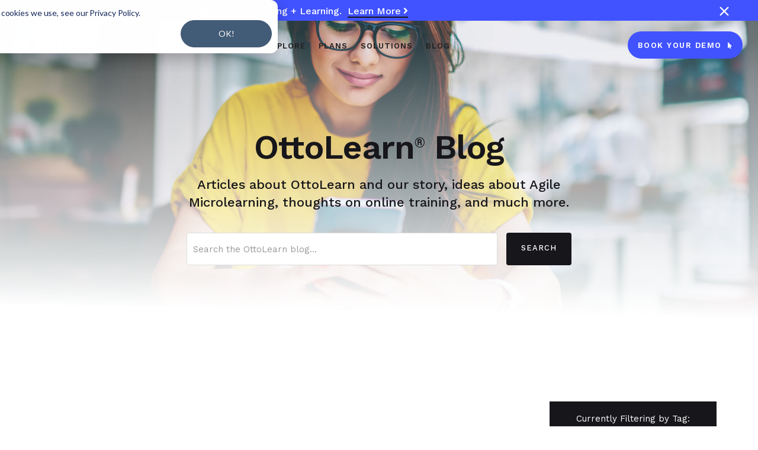

--- FILE ---
content_type: text/html
request_url: https://www.ottolearn.com/tags/everboarding
body_size: 16151
content:
<!DOCTYPE html><!-- Last Published: Wed Dec 03 2025 15:47:31 GMT+0000 (Coordinated Universal Time) --><html data-wf-domain="www.ottolearn.com" data-wf-page="5cd48707e016236c52e4ee44" data-wf-site="5cd48707e016236834e4ed57" lang="en" data-wf-collection="5cd48707e0162342b1e4ed6d" data-wf-item-slug="everboarding"><head><meta charset="utf-8"/><title>Explore Adaptive Microlearning: everboarding | OttoLearn</title><meta content="Explore topics related to &quot;everboarding&quot; on our adaptive microlearning blog." name="description"/><meta content="Explore Adaptive Microlearning: everboarding | OttoLearn" property="og:title"/><meta content="Explore topics related to &quot;everboarding&quot; on our adaptive microlearning blog." property="og:description"/><meta content="Explore Adaptive Microlearning: everboarding | OttoLearn" property="twitter:title"/><meta content="Explore topics related to &quot;everboarding&quot; on our adaptive microlearning blog." property="twitter:description"/><meta property="og:type" content="website"/><meta content="summary_large_image" name="twitter:card"/><meta content="width=device-width, initial-scale=1" name="viewport"/><link href="https://cdn.prod.website-files.com/5cd48707e016236834e4ed57/css/ottolearn-v2.shared.f94d2bb9b.min.css" rel="stylesheet" type="text/css"/><link href="https://fonts.googleapis.com" rel="preconnect"/><link href="https://fonts.gstatic.com" rel="preconnect" crossorigin="anonymous"/><script src="https://ajax.googleapis.com/ajax/libs/webfont/1.6.26/webfont.js" type="text/javascript"></script><script type="text/javascript">WebFont.load({  google: {    families: ["Roboto:100,100italic,300,300italic,regular,italic,500,500italic,700,700italic,900,900italic","Roboto Condensed:300,300italic,regular,italic,700,700italic","Roboto Mono:100,100italic,300,300italic,regular,italic,500,500italic,700,700italic","Roboto Slab:regular","Roboto Slab:200,regular,500,700","Work Sans:regular,500,600,700,900,italic,500italic,600italic,700italic,900italic"]  }});</script><script type="text/javascript">!function(o,c){var n=c.documentElement,t=" w-mod-";n.className+=t+"js",("ontouchstart"in o||o.DocumentTouch&&c instanceof DocumentTouch)&&(n.className+=t+"touch")}(window,document);</script><link href="https://cdn.prod.website-files.com/5cd48707e016236834e4ed57/62c4708bc93f99b10192767a_ol-favicon.png" rel="shortcut icon" type="image/x-icon"/><link href="https://cdn.prod.website-files.com/5cd48707e016236834e4ed57/62c4708df2779395635b2144_ol-webclip.png" rel="apple-touch-icon"/><link href="https://www.ottolearn.com/tags/everboarding" rel="canonical"/><!-- Google Tag Manager -->
<script type="text/javascript">(function(w,d,s,l,i){w[l]=w[l]||[];w[l].push({'gtm.start':
new Date().getTime(),event:'gtm.js'});var f=d.getElementsByTagName(s)[0],
j=d.createElement(s),dl=l!='dataLayer'?'&l='+l:'';j.async=true;j.src=
'https://www.googletagmanager.com/gtm.js?id='+i+dl;f.parentNode.insertBefore(j,f);
})(window,document,'script','dataLayer','GTM-WXHBP8W');
_gaq.push(['_setDomainName', 'signup.ottolearn.com']);
</script>

<!--Google Optimize-->
<script type="text/javascript" async src="https://www.googleoptimize.com/optimize.js?id=GTM-M85PB5X"></script>

<style type="text/css">
.w-input.get-started-field::-webkit-input-placeholder { /* WebKit browsers */ color: #74a789; }
.w-input.get-started-field:-moz-placeholder { /* Mozilla Firefox 4 to 18 */ color: #74a789; opacity: 1; }
.w-input.get-started-field::-moz-placeholder { /* Mozilla Firefox 19+ */ color: #74a789; opacity: 1; }
.w-input.get-started-field:-ms-input-placeholder { /* Internet Explorer 10+ */ color: #74a789; }
::-moz-selection { /* Firefox */ color: #ffffff; background: #4153ff; }
::selection { color: #ffffff; background: #4153ff; }
div.new-lp, div.ol-lp-form { outline: none!important; }
 /*lightbox z-index*/ 
  .w-lightbox-backdrop { z-index: 100000!important;}
/*notification banner hiding*/
.js-hidden {display: none !important;}
.notification-banner {opacity: 1;transition: opacity 0.3s ease;}
.notification-banner.fade-out {opacity: 0;}
.hidden-banner {display: none !important;}
/*Cookie consent OK button*/
div#hs-eu-cookie-confirmation div#hs-eu-cookie-confirmation-inner{padding:10px!important;}
div#hs-eu-cookie-confirmation div#hs-eu-cookie-confirmation-inner p{margin:0 0 0px!important;}
div#hs-eu-cookie-confirmation div#hs-eu-cookie-confirmation-inner div#hs-en-cookie-confirmation-buttons-area, div#hs-eu-cookie-confirmation div#hs-eu-cookie-confirmation-inner div#hs-eu-cookie-confirmation-button-group{flex-direction:column!important;align-items:flex-start!important;}
#hs-eu-cookie-confirmation #hs-eu-cookie-confirmation-inner #hs-en-cookie-confirmation-buttons-area #hs-eu-cookie-confirmation-button-group a#hs-eu-confirmation-button{padding:5px 12px!important;margin:0px!important;}
.rich-text-block-blog img, .partner-logo { image-rendering: auto; }
/*ShareThis button text alteration*/
span.st-label { font-family: roboto; }
/*blog post images*/
@media screen and (max-width: 500px) {
	img.footer-logo, .logo-neo { image-rendering: auto; }
}
</style>
<!--Site Verification-->
<!-- <meta name="google-site-verification" content="9_53VKpRjf62gSj7gfm8ETMnWV2t29jsTkakGjMwEDE" /> --><link rel="canonical" href="https://www.ottolearn.com/tags/microlearning-platforms">

<meta property="og:title" content=""/>

<meta name="twitter:card" content="summary_large_image" />
<meta name="twitter:site" content="https://ottolearn.com/" />
<meta name="twitter:creator" content="@OttoLearn" />
<meta name="twitter:title" content="">
<meta name="twitter:image" content="" />
<meta name="twitter:description" content="" />
<script src="https://cdn.prod.website-files.com/5cd48707e016236834e4ed57%2F652d31f3dc22d7b4ee708e44%2F66fc02643c2e094f9375379f%2Fclarity_script-7.1.0.js" type="text/javascript"></script></head><body><div class="w-embed w-iframe"><!-- Google Tag Manager (noscript) -->
<noscript><iframe src="https://www.googletagmanager.com/ns.html?id=GTM-WXHBP8W"
height="0" width="0" style="display:none;visibility:hidden"></iframe></noscript>
<!-- End Google Tag Manager (noscript) --></div><div class="notification-banner js-hidden"><div class="w-layout-blockcontainer container banner-top w-container"><div class="flex-h max-width-100"><div class="text-block-22">Discover JoySuite — A Powerful AI Platform for Working + Learning. <a href="https://www.joysuite.com/" class="link-white _10">Learn More<span class="fa-icon-link"> </span></a></div><a id="close-ribbon" href="#" class="close-banner w-inline-block"><div class="fa-icon fa-24 close-banner"></div></a></div></div></div><div data-collapse="medium" data-animation="default" data-duration="400" data-w-id="5477f1ea-6963-2c92-5903-1a758f3f62d3" data-easing="ease" data-easing2="ease" role="banner" class="navbar-3 w-nav"><div class="nav-cont-3"><a href="/" class="brand-2 alt w-nav-brand"><img src="https://cdn.prod.website-files.com/5cd48707e016236834e4ed57/62c47680932621721feeef22_ol-logo(h)-svg.svg" title="OttoLearn Adaptive Microlearning" alt="" class="logo-2"/></a><nav role="navigation" id="w-node-f4edc2c1-152f-cda1-d46d-bf4d95362f51-8f3f62d3" class="nav-menu-3 w-nav-menu"><div data-hover="false" data-delay="0" class="dropdown-3 w-dropdown"><div class="dropdown-toggle nav-link-2 w-dropdown-toggle"><div class="icon-button-title-2 dropdown-2">Why Otto?</div><div class="icon-button-title-2 icon dropdown"></div></div><nav class="dropdown-list-wrapper-2 w-dropdown-list"><a href="/microlearning-platform/gamified-microlearning-benefits" class="nav-link-2 dropdown-list-item w-dropdown-link">Benefits Overview</a><a href="/microlearning-services" class="nav-link-2 dropdown-list-item w-dropdown-link">Managed Microlearning Services</a><a href="/microlearning-platform/employee-onboarding" class="nav-link-2 dropdown-list-item w-dropdown-link">Employee Onboarding</a><a href="/microlearning-platform/safety-and-compliance-training" class="nav-link-2 dropdown-list-item w-dropdown-link">Compliance &amp; Safety</a><a href="/microlearning-platform/skills-and-behavior-training" class="nav-link-2 dropdown-list-item w-dropdown-link">Skills &amp; Behaviors</a><a href="/microlearning" class="nav-link-2 dropdown-list-item w-dropdown-link">Microlearning</a><a href="/gamification" class="nav-link-2 dropdown-list-item w-dropdown-link">Gamification</a><a href="/spaced-repetition" class="nav-link-2 dropdown-list-item w-dropdown-link">Spaced Repetition</a><a href="/knowledge-retention" class="nav-link-2 dropdown-list-item w-dropdown-link">Knowledge Retention</a><a href="/performance-support" class="nav-link-2 dropdown-list-item w-dropdown-link">Performance Support</a></nav></div><a href="/microlearning-platform/features" class="nav-link-2 w-nav-link">Features</a><a href="/microlearning-platform/demo-center" class="nav-link-2 w-nav-link">Explore</a><a href="/microlearning-pricing-plans" class="nav-link-2 w-nav-link">PLANS</a><a href="/microlearning-training-uses" class="nav-link-2 w-nav-link">SOLUTIONS</a><a href="/blog" class="nav-link-2 w-nav-link">Blog</a><div class="nav-button-wrapper-3 mobile"><a href="/book-your-demo" class="icon-button-3 solid nav mobile w-inline-block"><div class="icon-button-title-2 nav-2">Book Your Demo<span class="icon-button-title-2 icon-copy"></span></div></a></div></nav><div id="w-node-f4edc2c1-152f-cda1-d46d-bf4d95362f7d-8f3f62d3" class="menu-button-3 w-nav-button"><div class="text-block-21"></div></div><div id="w-node-f4edc2c1-152f-cda1-d46d-bf4d95362f80-8f3f62d3" class="nav-button-wrapper-4"><a href="/book-your-demo" class="icon-button-3 solid nav in-nav w-inline-block"><div class="icon-button-title-2 nav-2">Book Your Demo<span class="icon-button-title-2 icon-copy"></span></div></a></div></div></div><div class="subpage-header blog"><div class="subpage-header-overlay"><div class="container w-container"><h1 data-ix="fade-in-on-load" class="subpage-header-title">OttoLearn<span><strong class="superscript header-bold">®</strong></span><strong> </strong>Blog</h1><h2 data-ix="fade-in-on-load-2" class="subpage-header-subtitle">Articles about OttoLearn and our story, ideas about Agile Microlearning, thoughts on online training, and much more.</h2><form action="/search" class="search-bar-wrapper w-form"><input class="field-blog-sub large-field search w-input" maxlength="256" name="query" placeholder="Search the OttoLearn blog..." type="search" id="search" required=""/><input type="submit" class="button search w-button" value="Search"/></form></div></div></div><div class="section"><div class="container wide articles no-flex"><div class="filtered-wrapper"><div class="info-page-sidebar-block mobile"><div class="filtered-by mobile"><div class="filter-block-title light">Currently Filtering by Author: </div><div class="filter-block-title center">everboarding</div><a href="/blog" class="icon-button-2 red-bg filter w-button"><span class="icon-button-title-2 icon"></span> <span class="icon-button-title-2">remove filter</span></a></div><div class="blog-sidebar-wrap"><div class="sidebar-filter-wrapper"><div class="filter-block-title large">Filter by:</div><div class="info-page-sidebar-block what-is"><div data-w-id="8613f486-6852-0196-1974-678d34a979dc" class="filter-block-title hover w-clearfix">Author <span class="icon-button-title-2 icon what-is"></span></div><div class="filter-accordion-content"><div class="filter-list-wrapper w-dyn-list"><div role="list" class="filter-list blocks w-dyn-items"><div role="listitem" class="filter-item filters w-dyn-item"><a href="/authors/dan-belhassen" class="filter-link-block light red w-inline-block w-clearfix"><div style="background-image:url(&quot;https://cdn.prod.website-files.com/5cd48707e0162300f8e4ed59/5d5c5a82ee289016ad0ea051_Dan%20V2%20-%20OttoLearn%20Adaptive%20Learning.jpg&quot;)" class="filter-author-image"></div><div class="filter-link-title">Dan Belhassen</div></a></div><div role="listitem" class="filter-item filters w-dyn-item"><a href="/authors/pam-hogle" class="filter-link-block light red w-inline-block w-clearfix"><div style="background-image:url(&quot;https://cdn.prod.website-files.com/5cd48707e0162300f8e4ed59/5dcc1f9d28b03b6dd122d1c4_Pam_crop02-square.png&quot;)" class="filter-author-image"></div><div class="filter-link-title">Pamela S. Hogle</div></a></div><div role="listitem" class="filter-item filters w-dyn-item"><a href="/authors/shaunna-lacey" class="filter-link-block light red w-inline-block w-clearfix"><div style="background-image:url(&quot;https://cdn.prod.website-files.com/5cd48707e0162300f8e4ed59/631216dcb4ff261e02c2f038_Shaunna-Lacey.jpg&quot;)" class="filter-author-image"></div><div class="filter-link-title">Shaunna Lacey</div></a></div><div role="listitem" class="filter-item filters w-dyn-item"><a href="/authors/susan-hurrell" class="filter-link-block light red w-inline-block w-clearfix"><div style="background-image:url(&quot;https://cdn.prod.website-files.com/5cd48707e0162300f8e4ed59/5cd48707e0162358f1e4f154_Susan.jpg&quot;)" class="filter-author-image"></div><div class="filter-link-title">Susan Hurrell</div></a></div><div role="listitem" class="filter-item filters w-dyn-item"><a href="/authors/otto-team" class="filter-link-block light red w-inline-block w-clearfix"><div style="background-image:url(&quot;https://cdn.prod.website-files.com/5cd48707e0162300f8e4ed59/62c476c6a4579f415752c635_ol-webclip.png&quot;)" class="filter-author-image"></div><div class="filter-link-title">The Marketing Team</div></a></div></div></div></div></div><div class="info-page-sidebar-block what-is"><div data-w-id="8613f486-6852-0196-1974-678d34a979eb" class="filter-block-title hover w-clearfix">Category <span class="icon-button-title-2 icon what-is"></span><br/></div><div class="filter-accordion-content"><div class="filter-list-wrapper w-dyn-list"><div role="list" class="filter-list blocks w-dyn-items"><div role="listitem" class="filter-item filters w-dyn-item"><a data-w-id="8613f486-6852-0196-1974-678d34a979f4" style="background-color:hsla(255, 8.33%, 9.41%, 1.00)" href="/categories/burning-questions" class="filter-link-block light w-inline-block"><div class="div-block-39"></div><div class="filter-link-title">Burning Questions</div></a></div><div role="listitem" class="filter-item filters w-dyn-item"><a data-w-id="8613f486-6852-0196-1974-678d34a979f4" style="background-color:hsla(255, 8.33%, 9.41%, 1.00)" href="/categories/case-studies" class="filter-link-block light w-inline-block"><div class="div-block-39"></div><div class="filter-link-title">Case Studies</div></a></div><div role="listitem" class="filter-item filters w-dyn-item"><a data-w-id="8613f486-6852-0196-1974-678d34a979f4" style="background-color:hsla(346.3492063492063, 100.00%, 62.94%, 1.00)" href="/categories/corporate-training" class="filter-link-block light w-inline-block"><div class="div-block-39"></div><div class="filter-link-title">Corporate Training</div></a></div><div role="listitem" class="filter-item filters w-dyn-item"><a data-w-id="8613f486-6852-0196-1974-678d34a979f4" style="background-color:#d8d810" href="/categories/course-building" class="filter-link-block light w-inline-block"><div class="div-block-39"></div><div class="filter-link-title">Course Building</div></a></div><div role="listitem" class="filter-item filters w-dyn-item"><a data-w-id="8613f486-6852-0196-1974-678d34a979f4" style="background-color:#8fc31a" href="/categories/elearning" class="filter-link-block light w-inline-block"><div class="div-block-39"></div><div class="filter-link-title">eLearning</div></a></div><div role="listitem" class="filter-item filters w-dyn-item"><a data-w-id="8613f486-6852-0196-1974-678d34a979f4" style="background-color:hsla(13.761467889908259, 100.00%, 57.25%, 1.00)" href="/categories/gamification" class="filter-link-block light w-inline-block"><div class="div-block-39"></div><div class="filter-link-title">Gamification</div></a></div><div role="listitem" class="filter-item filters w-dyn-item"><a data-w-id="8613f486-6852-0196-1974-678d34a979f4" style="background-color:hsla(255, 8.33%, 9.41%, 1.00)" href="/categories/knowledge-retention" class="filter-link-block light w-inline-block"><div class="div-block-39"></div><div class="filter-link-title">Knowledge Retention</div></a></div><div role="listitem" class="filter-item filters w-dyn-item"><a data-w-id="8613f486-6852-0196-1974-678d34a979f4" style="background-color:hsla(158.5964912280702, 100.00%, 33.53%, 1.00)" href="/categories/learning-technology" class="filter-link-block light w-inline-block"><div class="div-block-39"></div><div class="filter-link-title">Learning Technology</div></a></div><div role="listitem" class="filter-item filters w-dyn-item"><a data-w-id="8613f486-6852-0196-1974-678d34a979f4" style="background-color:#c81932" href="/categories/microlearning" class="filter-link-block light w-inline-block"><div class="div-block-39"></div><div class="filter-link-title">Microlearning</div></a></div><div role="listitem" class="filter-item filters w-dyn-item"><a data-w-id="8613f486-6852-0196-1974-678d34a979f4" style="background-color:hsla(190.6930693069307, 88.60%, 44.71%, 1.00)" href="/categories/elearning-news-events" class="filter-link-block light w-inline-block"><div class="div-block-39"></div><div class="filter-link-title">News &amp; Events</div></a></div><div role="listitem" class="filter-item filters w-dyn-item"><a data-w-id="8613f486-6852-0196-1974-678d34a979f4" style="background-color:hsla(280.1351351351351, 59.20%, 50.98%, 1.00)" href="/categories/science-of-microlearning" class="filter-link-block light w-inline-block"><div class="div-block-39"></div><div class="filter-link-title">Science of Microlearning</div></a></div><div role="listitem" class="filter-item filters w-dyn-item"><a data-w-id="8613f486-6852-0196-1974-678d34a979f4" style="background-color:hsla(36.543209876543216, 100.00%, 47.65%, 1.00)" href="/categories/training-outcomes" class="filter-link-block light w-inline-block"><div class="div-block-39"></div><div class="filter-link-title">Training Outcomes</div></a></div><div role="listitem" class="filter-item filters w-dyn-item"><a data-w-id="8613f486-6852-0196-1974-678d34a979f4" style="background-color:hsla(234.31578947368422, 100.00%, 62.75%, 1.00)" href="/categories/training-scenarios" class="filter-link-block light w-inline-block"><div class="div-block-39"></div><div class="filter-link-title">Training Scenarios</div></a></div></div></div></div></div><div class="info-page-sidebar-block what-is"><div data-w-id="8613f486-6852-0196-1974-678d34a979fa" class="filter-block-title hover w-clearfix">Tag <span class="icon-button-title-2 icon what-is"></span><br/></div><div class="filter-accordion-content"><div class="filter-list-wrapper w-dyn-list"><div role="list" class="filter-list blocks w-dyn-items"><div role="listitem" class="filter-item filters w-dyn-item"><a href="/tags/integrations" class="filter-link-block light red w-inline-block"><div>integrations</div></a></div><div role="listitem" class="filter-item filters w-dyn-item"><a href="/tags/subject-matter-experts" class="filter-link-block light red w-inline-block"><div>subject matter experts</div></a></div><div role="listitem" class="filter-item filters w-dyn-item"><a href="/tags/learner-motivation" class="filter-link-block light red w-inline-block"><div>learner motivation</div></a></div><div role="listitem" class="filter-item filters w-dyn-item"><a href="/tags/usability" class="filter-link-block light red w-inline-block"><div>usability</div></a></div><div role="listitem" class="filter-item filters w-dyn-item"><a href="/tags/compliance-training" class="filter-link-block light red w-inline-block"><div>compliance training</div></a></div><div role="listitem" class="filter-item filters w-dyn-item"><a href="/tags/knowledge-map" class="filter-link-block light red w-inline-block"><div>knowledge map</div></a></div><div role="listitem" class="filter-item filters w-dyn-item"><a href="/tags/adaptive-training" class="filter-link-block light red w-inline-block"><div>adaptive training</div></a></div><div role="listitem" class="filter-item filters w-dyn-item"><a href="/tags/microlearning-apps" class="filter-link-block light red w-inline-block"><div>microlearning apps</div></a></div><div role="listitem" class="filter-item filters w-dyn-item"><a href="/tags/digital-learning-platform" class="filter-link-block light red w-inline-block"><div>digital learning platform</div></a></div><div role="listitem" class="filter-item filters w-dyn-item"><a href="/tags/learning-culture" class="filter-link-block light red w-inline-block"><div>learning culture</div></a></div></div></div><a data-w-id="68cdcbf8-a03e-896d-bfc3-63323dc6dc7e" href="#" class="icon-button-2 black-bg tags w-button"><span class="icon-button-title-2 icon"></span><span class="icon-button-title-2">VIew All Tags</span></a></div></div></div></div></div><div class="container wide articles"><div class="cms-list-wrapper filter w-dyn-list"><div role="list" class="cms-list no-flex w-dyn-items"><div data-w-id="58c92ce1-e1a0-0570-ec8d-0d1ef5431a29" style="opacity:0" role="listitem" class="cms-article-block w-dyn-item"><a href="/post/172-how-your-online-training-platform-helps-with-employee-retention" class="cms-article-link-block filtered w-inline-block w-clearfix"><div style="background-image:url(&quot;https://cdn.prod.website-files.com/5cd48707e0162300f8e4ed59/615dcd9d51493aecf348c4fb_Header%20-%20How%20your%20online%20training%20platform%20helps%20with%20employee%20retention.jpg&quot;)" class="post-image-block current v2 filtered"><img alt="" src="" class="badge summary recent w-dyn-bind-empty"/></div><div class="post-title-wrapper-3 filtered"><h2 class="article-title smaller">How Your Online Training Platform Helps with Employee Retention</h2><div class="post-author-block v2 w-clearfix"><div class="author-title-wrapper hide w-clearfix"><div class="post-author-title">By</div><div class="post-author-title">This is some text inside of a div block.</div></div></div><div>Don&#x27;t let training detract when it comes to employee retention. With a training platform, you&#x27;ll solve the equation — relevant training equals improved retention!</div><div class="icon-button-2 read-more"><div class="icon-button-title-2 icon w-hidden-medium w-hidden-small w-hidden-tiny"></div><div class="icon-button-title-2">Read More</div></div></div></a></div><div data-w-id="58c92ce1-e1a0-0570-ec8d-0d1ef5431a29" style="opacity:0" role="listitem" class="cms-article-block w-dyn-item"><a href="/post/165-7-ways-ottolearn-engages-learners-and-extends-learning" class="cms-article-link-block filtered w-inline-block w-clearfix"><div style="background-image:url(&quot;https://cdn.prod.website-files.com/5cd48707e0162300f8e4ed59/606c5d47ef51076249b7d9f0_Header%20-%207%20Ways%20OttoLearn%20Engages%20Learners%20%26%20Extends%20Learning.jpg&quot;)" class="post-image-block current v2 filtered"><img alt="" src="" class="badge summary recent w-dyn-bind-empty"/></div><div class="post-title-wrapper-3 filtered"><h2 class="article-title smaller">7 Ways OttoLearn Engages Learners &amp; Extends Learning</h2><div class="post-author-block v2 w-clearfix"><div class="author-title-wrapper hide w-clearfix"><div class="post-author-title">By</div><div class="post-author-title">This is some text inside of a div block.</div></div></div><div>Explore the ways OttoLearn gamified microlearning engages learners, extends learning, deepens knowledge retention — and enhances your training outcomes.</div><div class="icon-button-2 read-more"><div class="icon-button-title-2 icon w-hidden-medium w-hidden-small w-hidden-tiny"></div><div class="icon-button-title-2">Read More</div></div></div></a></div><div data-w-id="58c92ce1-e1a0-0570-ec8d-0d1ef5431a29" style="opacity:0" role="listitem" class="cms-article-block w-dyn-item"><a href="/post/161-virtual-team-building-with-microlearning-can-reduce-work-from-home-stress" class="cms-article-link-block filtered w-inline-block w-clearfix"><div style="background-image:url(&quot;https://cdn.prod.website-files.com/5cd48707e0162300f8e4ed59/60256bee49c81031dcd71410_Header%20-%20Virtual%20Team%20Building%20with%20Microlearning%20Can%20Reduce%20Work-From-Home%20Stress.jpg&quot;)" class="post-image-block current v2 filtered"><img alt="" src="" class="badge summary recent w-dyn-bind-empty"/></div><div class="post-title-wrapper-3 filtered"><h2 class="article-title smaller">Virtual Team Building with Microlearning Can Reduce Work-From-Home Stress</h2><div class="post-author-block v2 w-clearfix"><div class="author-title-wrapper hide w-clearfix"><div class="post-author-title">By</div><div class="post-author-title">This is some text inside of a div block.</div></div></div><div>Prolonged WFH puts stress on team bonds. Use OttoLearn microlearning to boost virtual team building — and improve remote employees’ skills.</div><div class="icon-button-2 read-more"><div class="icon-button-title-2 icon w-hidden-medium w-hidden-small w-hidden-tiny"></div><div class="icon-button-title-2">Read More</div></div></div></a></div><div data-w-id="58c92ce1-e1a0-0570-ec8d-0d1ef5431a29" style="opacity:0" role="listitem" class="cms-article-block w-dyn-item"><a href="/post/157-top-10-ways-to-explore-microlearning" class="cms-article-link-block filtered w-inline-block w-clearfix"><div style="background-image:url(&quot;https://cdn.prod.website-files.com/5cd48707e0162300f8e4ed59/5fd0d164554d2081cfa8e687_Header%20-%20Top%2010%20Ways%20to%20Explore%20Microlearning.jpg&quot;)" class="post-image-block current v2 filtered"><img alt="" src="" class="badge summary recent w-dyn-bind-empty"/></div><div class="post-title-wrapper-3 filtered"><h2 class="article-title smaller"> Top 10 Ways to Explore Microlearning!</h2><div class="post-author-block v2 w-clearfix"><div class="author-title-wrapper hide w-clearfix"><div class="post-author-title">By</div><div class="post-author-title">This is some text inside of a div block.</div></div></div><div>Our most popular posts of 2020 focused on providing a great microlearning experience and learning about technologies, like AI, that could help make that happen.</div><div class="icon-button-2 read-more"><div class="icon-button-title-2 icon w-hidden-medium w-hidden-small w-hidden-tiny"></div><div class="icon-button-title-2">Read More</div></div></div></a></div><div data-w-id="58c92ce1-e1a0-0570-ec8d-0d1ef5431a29" style="opacity:0" role="listitem" class="cms-article-block w-dyn-item"><a href="/post/128-does-your-elearning-vendor-eat-their-own-dog-food" class="cms-article-link-block filtered w-inline-block w-clearfix"><div style="background-image:url(&quot;https://cdn.prod.website-files.com/5cd48707e0162300f8e4ed59/5ecd4e84eb8216337cbf8c83_Header%20-%20Does%20your%20eLearning%20vendor%20eat%20their%20own%20dog%20food%20-%20OttoLearn%20Agile%20Microlearning.jpg&quot;)" class="post-image-block current v2 filtered"><img alt="" src="https://cdn.prod.website-files.com/5cd48707e0162300f8e4ed59/5e148cad06a36137f605c3a3_2020-ell-badge_best_day.png" class="badge summary recent"/></div><div class="post-title-wrapper-3 filtered"><h2 class="article-title smaller">Does your eLearning vendor eat their own dog food?</h2><div class="post-author-block v2 w-clearfix"><div class="author-title-wrapper hide w-clearfix"><div class="post-author-title">By</div><div class="post-author-title">This is some text inside of a div block.</div></div></div><div>An eLearning vendor who believes in their product uses them to train their own employees. By using our microlearning platform, we&#x27;re eating our own dog food.</div><div class="icon-button-2 read-more"><div class="icon-button-title-2 icon w-hidden-medium w-hidden-small w-hidden-tiny"></div><div class="icon-button-title-2">Read More</div></div></div></a></div><div data-w-id="58c92ce1-e1a0-0570-ec8d-0d1ef5431a29" style="opacity:0" role="listitem" class="cms-article-block w-dyn-item"><a href="/post/126-prepare-your-front-line-workers-to-battle-covid-19" class="cms-article-link-block filtered w-inline-block w-clearfix"><div style="background-image:url(&quot;https://cdn.prod.website-files.com/5cd48707e0162300f8e4ed59/5ebbff315627e96ed58be0ce_Prepare%20Your%20Front%20Line%20Workers%20to%20Battle%20COVID-19%20-%20OttoLearn%20Agile%20Microlearning.jpg&quot;)" class="post-image-block current v2 filtered"><img alt="" src="https://cdn.prod.website-files.com/5cd48707e0162300f8e4ed59/5e148cad06a36137f605c3a3_2020-ell-badge_best_day.png" class="badge summary recent"/></div><div class="post-title-wrapper-3 filtered"><h2 class="article-title smaller">Prepare Your Front-Line Workers to Battle COVID-19!</h2><div class="post-author-block v2 w-clearfix"><div class="author-title-wrapper hide w-clearfix"><div class="post-author-title">By</div><div class="post-author-title">This is some text inside of a div block.</div></div></div><div>Use microlearning to prepare front-line workers needing to master new health and safety protocols to protect themselves — and customers — against COVID-19.</div><div class="icon-button-2 read-more"><div class="icon-button-title-2 icon w-hidden-medium w-hidden-small w-hidden-tiny"></div><div class="icon-button-title-2">Read More</div></div></div></a></div><div data-w-id="58c92ce1-e1a0-0570-ec8d-0d1ef5431a29" style="opacity:0" role="listitem" class="cms-article-block w-dyn-item"><a href="/post/124-everboarding-turn-online-training-into-constant-learning" class="cms-article-link-block filtered w-inline-block w-clearfix"><div style="background-image:url(&quot;https://cdn.prod.website-files.com/5cd48707e0162300f8e4ed59/5ea994933bda8cb136c11a7c_Everboarding%20-%20Turn%20Online%20Training%20into%20Constant%20Learning%20-%20OttoLearn%20Agile%20Microlearning.jpg&quot;)" class="post-image-block current v2 filtered"><img alt="" src="https://cdn.prod.website-files.com/5cd48707e0162300f8e4ed59/5e148cad06a36137f605c3a3_2020-ell-badge_best_day.png" class="badge summary recent"/></div><div class="post-title-wrapper-3 filtered"><h2 class="article-title smaller">Everboarding: Turn Online Training into Constant Learning </h2><div class="post-author-block v2 w-clearfix"><div class="author-title-wrapper hide w-clearfix"><div class="post-author-title">By</div><div class="post-author-title">This is some text inside of a div block.</div></div></div><div>Start everboarding your team&#x27;s training! It&#x27;s similar to onboarding but continues indefinitely, as one-time exposure is not enough to boost knowledge retention.</div><div class="icon-button-2 read-more"><div class="icon-button-title-2 icon w-hidden-medium w-hidden-small w-hidden-tiny"></div><div class="icon-button-title-2">Read More</div></div></div></a></div></div></div><div data-w-id="f26e960f-2c0c-82a4-9424-1647644081aa" class="tooltip v2 tags div-block-34 div-block-35 w-clearfix"><p data-w-id="f26e960f-2c0c-82a4-9424-1647644081ab" class="close-tooltip tags"></p><div class="filter-all-tags-wrapper"><div class="filter-list-wrapper w-dyn-list"><div role="list" class="filter-list tags w-dyn-items"><div role="listitem" class="filter-item filters all w-dyn-item"><a href="/tags/active-learning" class="filter-link-block light red w-inline-block"><div class="filter-link-title">active learning</div></a></div><div role="listitem" class="filter-item filters all w-dyn-item"><a href="/tags/adaptive-delivery" class="filter-link-block light red w-inline-block"><div class="filter-link-title">adaptive delivery</div></a></div><div role="listitem" class="filter-item filters all w-dyn-item"><a href="/tags/adaptive-elearning" class="filter-link-block light red w-inline-block"><div class="filter-link-title">adaptive eLearning</div></a></div><div role="listitem" class="filter-item filters all w-dyn-item"><a href="/tags/adaptive-microlearning" class="filter-link-block light red w-inline-block"><div class="filter-link-title">adaptive microlearning</div></a></div><div role="listitem" class="filter-item filters all w-dyn-item"><a href="/tags/adaptive-training" class="filter-link-block light red w-inline-block"><div class="filter-link-title">adaptive training</div></a></div><div role="listitem" class="filter-item filters all w-dyn-item"><a href="/tags/agile-microlearning" class="filter-link-block light red w-inline-block"><div class="filter-link-title">agile microlearning</div></a></div><div role="listitem" class="filter-item filters all w-dyn-item"><a href="/tags/artificial-intelligence" class="filter-link-block light red w-inline-block"><div class="filter-link-title">artificial intelligence</div></a></div><div role="listitem" class="filter-item filters all w-dyn-item"><a href="/tags/authoring-tools" class="filter-link-block light red w-inline-block"><div class="filter-link-title">authoring tools</div></a></div><div role="listitem" class="filter-item filters all w-dyn-item"><a href="/tags/awards" class="filter-link-block light red w-inline-block"><div class="filter-link-title">Awards</div></a></div><div role="listitem" class="filter-item filters all w-dyn-item"><a href="/tags/best-of" class="filter-link-block light red w-inline-block"><div class="filter-link-title">best of</div></a></div><div role="listitem" class="filter-item filters all w-dyn-item"><a href="/tags/bite-sized-learning" class="filter-link-block light red w-inline-block"><div class="filter-link-title">bite-sized learning</div></a></div><div role="listitem" class="filter-item filters all w-dyn-item"><a href="/tags/brandon-hall-awards" class="filter-link-block light red w-inline-block"><div class="filter-link-title">Brandon Hall Awards</div></a></div><div role="listitem" class="filter-item filters all w-dyn-item"><a href="/tags/changing-behavior" class="filter-link-block light red w-inline-block"><div class="filter-link-title">changing behavior</div></a></div><div role="listitem" class="filter-item filters all w-dyn-item"><a href="/tags/cognitive-science" class="filter-link-block light red w-inline-block"><div class="filter-link-title">cognitive science</div></a></div><div role="listitem" class="filter-item filters all w-dyn-item"><a href="/tags/competency-based-learning" class="filter-link-block light red w-inline-block"><div class="filter-link-title">competency-based learning</div></a></div><div role="listitem" class="filter-item filters all w-dyn-item"><a href="/tags/compliance-training" class="filter-link-block light red w-inline-block"><div class="filter-link-title">compliance training</div></a></div><div role="listitem" class="filter-item filters all w-dyn-item"><a href="/tags/conference-trade-shows" class="filter-link-block light red w-inline-block"><div class="filter-link-title">conference trade shows</div></a></div><div role="listitem" class="filter-item filters all w-dyn-item"><a href="/tags/contactless-training" class="filter-link-block light red w-inline-block"><div class="filter-link-title">contactless training</div></a></div><div role="listitem" class="filter-item filters all w-dyn-item"><a href="/tags/content-authoring" class="filter-link-block light red w-inline-block"><div class="filter-link-title">content authoring</div></a></div><div role="listitem" class="filter-item filters all w-dyn-item"><a href="/tags/content-creation" class="filter-link-block light red w-inline-block"><div class="filter-link-title">content creation</div></a></div><div role="listitem" class="filter-item filters all w-dyn-item"><a href="/tags/contests" class="filter-link-block light red w-inline-block"><div class="filter-link-title">contests</div></a></div><div role="listitem" class="filter-item filters all w-dyn-item"><a href="/tags/continuous-compliance-training" class="filter-link-block light red w-inline-block"><div class="filter-link-title">continuous compliance training</div></a></div><div role="listitem" class="filter-item filters all w-dyn-item"><a href="/tags/continuous-learning" class="filter-link-block light red w-inline-block"><div class="filter-link-title">continuous learning</div></a></div><div role="listitem" class="filter-item filters all w-dyn-item"><a href="/tags/continuous-microlearning" class="filter-link-block light red w-inline-block"><div class="filter-link-title">continuous microlearning</div></a></div><div role="listitem" class="filter-item filters all w-dyn-item"><a href="/tags/continuous-training" class="filter-link-block light red w-inline-block"><div class="filter-link-title">continuous training</div></a></div><div role="listitem" class="filter-item filters all w-dyn-item"><a href="/tags/data-driven-decisions" class="filter-link-block light red w-inline-block"><div class="filter-link-title">data-driven decisions</div></a></div><div role="listitem" class="filter-item filters all w-dyn-item"><a href="/tags/deliberate-practice" class="filter-link-block light red w-inline-block"><div class="filter-link-title">deliberate practice</div></a></div><div role="listitem" class="filter-item filters all w-dyn-item"><a href="/tags/devlearn" class="filter-link-block light red w-inline-block"><div class="filter-link-title">DevLearn</div></a></div><div role="listitem" class="filter-item filters all w-dyn-item"><a href="/tags/digital-job-aids" class="filter-link-block light red w-inline-block"><div class="filter-link-title">digital job aids</div></a></div><div role="listitem" class="filter-item filters all w-dyn-item"><a href="/tags/digital-learning-platform" class="filter-link-block light red w-inline-block"><div class="filter-link-title">digital learning platform</div></a></div><div role="listitem" class="filter-item filters all w-dyn-item"><a href="/tags/disrupted" class="filter-link-block light red w-inline-block"><div class="filter-link-title">DisruptED</div></a></div><div role="listitem" class="filter-item filters all w-dyn-item"><a href="/tags/diy-elearning" class="filter-link-block light red w-inline-block"><div class="filter-link-title">DIY eLearning</div></a></div><div role="listitem" class="filter-item filters all w-dyn-item"><a href="/tags/elearning-101" class="filter-link-block light red w-inline-block"><div class="filter-link-title">eLearning 101</div></a></div><div role="listitem" class="filter-item filters all w-dyn-item"><a href="/tags/elearning-articles" class="filter-link-block light red w-inline-block"><div class="filter-link-title">eLearning articles</div></a></div><div role="listitem" class="filter-item filters all w-dyn-item"><a href="/tags/elearning-benefits" class="filter-link-block light red w-inline-block"><div class="filter-link-title">eLearning benefits</div></a></div><div role="listitem" class="filter-item filters all w-dyn-item"><a href="/tags/elearning-best-practices" class="filter-link-block light red w-inline-block"><div class="filter-link-title">eLearning best practices</div></a></div><div role="listitem" class="filter-item filters all w-dyn-item"><a href="/tags/elearning-book-reviews" class="filter-link-block light red w-inline-block"><div class="filter-link-title">eLearning book reviews</div></a></div><div role="listitem" class="filter-item filters all w-dyn-item"><a href="/tags/elearning-budget" class="filter-link-block light red w-inline-block"><div class="filter-link-title">eLearning budget</div></a></div><div role="listitem" class="filter-item filters all w-dyn-item"><a href="/tags/elearning-design" class="filter-link-block light red w-inline-block"><div class="filter-link-title">eLearning design</div></a></div><div role="listitem" class="filter-item filters all w-dyn-item"><a href="/tags/elearning-history" class="filter-link-block light red w-inline-block"><div class="filter-link-title">eLearning history</div></a></div><div role="listitem" class="filter-item filters all w-dyn-item"><a href="/tags/elearning-implementation" class="filter-link-block light red w-inline-block"><div class="filter-link-title">eLearning implementation</div></a></div><div role="listitem" class="filter-item filters all w-dyn-item"><a href="/tags/elearning-mistakes" class="filter-link-block light red w-inline-block"><div class="filter-link-title">eLearning mistakes</div></a></div><div role="listitem" class="filter-item filters all w-dyn-item"><a href="/tags/elearning-storyboards" class="filter-link-block light red w-inline-block"><div class="filter-link-title">eLearning storyboards</div></a></div><div role="listitem" class="filter-item filters all w-dyn-item"><a href="/tags/elearning-trends" class="filter-link-block light red w-inline-block"><div class="filter-link-title">eLearning trends</div></a></div><div role="listitem" class="filter-item filters all w-dyn-item"><a href="/tags/elearning-ecosystem" class="filter-link-block light red w-inline-block"><div class="filter-link-title">eLearning ecosystem</div></a></div><div role="listitem" class="filter-item filters all w-dyn-item"><a href="/tags/employee-onboarding" class="filter-link-block light red w-inline-block"><div class="filter-link-title">employee onboarding</div></a></div><div role="listitem" class="filter-item filters all w-dyn-item"><a href="/tags/employee-performance" class="filter-link-block light red w-inline-block"><div class="filter-link-title">employee performance</div></a></div><div role="listitem" class="filter-item filters all w-dyn-item"><a href="/tags/employee-retention" class="filter-link-block light red w-inline-block"><div class="filter-link-title">employee retention</div></a></div><div role="listitem" class="filter-item filters all w-dyn-item"><a href="/tags/everboarding" aria-current="page" class="filter-link-block light red w-inline-block w--current"><div class="filter-link-title">everboarding</div></a></div><div role="listitem" class="filter-item filters all w-dyn-item"><a href="/tags/extrinsic-motivation" class="filter-link-block light red w-inline-block"><div class="filter-link-title">extrinsic motivation</div></a></div><div role="listitem" class="filter-item filters all w-dyn-item"><a href="/tags/feature-updates" class="filter-link-block light red w-inline-block"><div class="filter-link-title">feature updates</div></a></div><div role="listitem" class="filter-item filters all w-dyn-item"><a href="/tags/forgetting-curve" class="filter-link-block light red w-inline-block"><div class="filter-link-title">forgetting curve</div></a></div><div role="listitem" class="filter-item filters all w-dyn-item"><a href="/tags/formative-feedback" class="filter-link-block light red w-inline-block"><div class="filter-link-title">formative feedback</div></a></div><div role="listitem" class="filter-item filters all w-dyn-item"><a href="/tags/frontline-training" class="filter-link-block light red w-inline-block"><div class="filter-link-title">frontline training</div></a></div><div role="listitem" class="filter-item filters all w-dyn-item"><a href="/tags/game-mechanics" class="filter-link-block light red w-inline-block"><div class="filter-link-title">game mechanics</div></a></div><div role="listitem" class="filter-item filters all w-dyn-item"><a href="/tags/game-based-learning" class="filter-link-block light red w-inline-block"><div class="filter-link-title">game-based learning</div></a></div><div role="listitem" class="filter-item filters all w-dyn-item"><a href="/tags/gamification" class="filter-link-block light red w-inline-block"><div class="filter-link-title">gamification</div></a></div><div role="listitem" class="filter-item filters all w-dyn-item"><a href="/tags/gamified-elearning" class="filter-link-block light red w-inline-block"><div class="filter-link-title">gamified eLearning</div></a></div><div role="listitem" class="filter-item filters all w-dyn-item"><a href="/tags/gamified-microlearning" class="filter-link-block light red w-inline-block"><div class="filter-link-title">gamified microlearning</div></a></div><div role="listitem" class="filter-item filters all w-dyn-item"><a href="/tags/general-learning-differences" class="filter-link-block light red w-inline-block"><div class="filter-link-title">general learning differences</div></a></div><div role="listitem" class="filter-item filters all w-dyn-item"><a href="/tags/graphic-design" class="filter-link-block light red w-inline-block"><div class="filter-link-title">graphic design</div></a></div><div role="listitem" class="filter-item filters all w-dyn-item"><a href="/tags/instructional-design" class="filter-link-block light red w-inline-block"><div class="filter-link-title">instructional design</div></a></div><div role="listitem" class="filter-item filters all w-dyn-item"><a href="/tags/instructional-scaffolding" class="filter-link-block light red w-inline-block"><div class="filter-link-title">instructional scaffolding</div></a></div><div role="listitem" class="filter-item filters all w-dyn-item"><a href="/tags/integrations" class="filter-link-block light red w-inline-block"><div class="filter-link-title">integrations</div></a></div><div role="listitem" class="filter-item filters all w-dyn-item"><a href="/tags/interleaved-learning" class="filter-link-block light red w-inline-block"><div class="filter-link-title">interleaved learning</div></a></div><div role="listitem" class="filter-item filters all w-dyn-item"><a href="/tags/intrinsic-motivators" class="filter-link-block light red w-inline-block"><div class="filter-link-title">intrinsic motivators</div></a></div><div role="listitem" class="filter-item filters all w-dyn-item"><a href="/tags/just-in-time-elearning" class="filter-link-block light red w-inline-block"><div class="filter-link-title">just-in-time eLearning</div></a></div><div role="listitem" class="filter-item filters all w-dyn-item"><a href="/tags/knowledge-cards" class="filter-link-block light red w-inline-block"><div class="filter-link-title">knowledge cards</div></a></div><div role="listitem" class="filter-item filters all w-dyn-item"><a href="/tags/knowledge-gaps" class="filter-link-block light red w-inline-block"><div class="filter-link-title">knowledge gaps</div></a></div><div role="listitem" class="filter-item filters all w-dyn-item"><a href="/tags/knowledge-map" class="filter-link-block light red w-inline-block"><div class="filter-link-title">knowledge map</div></a></div><div role="listitem" class="filter-item filters all w-dyn-item"><a href="/tags/knowledge-retention" class="filter-link-block light red w-inline-block"><div class="filter-link-title">knowledge retention</div></a></div><div role="listitem" class="filter-item filters all w-dyn-item"><a href="/tags/leaderboards" class="filter-link-block light red w-inline-block"><div class="filter-link-title">leaderboards</div></a></div><div role="listitem" class="filter-item filters all w-dyn-item"><a href="/tags/learner-dashboard" class="filter-link-block light red w-inline-block"><div class="filter-link-title">learner dashboard</div></a></div><div role="listitem" class="filter-item filters all w-dyn-item"><a href="/tags/learner-engagement" class="filter-link-block light red w-inline-block"><div class="filter-link-title">learner engagement</div></a></div><div role="listitem" class="filter-item filters all w-dyn-item"><a href="/tags/learner-experience" class="filter-link-block light red w-inline-block"><div class="filter-link-title">learner experience</div></a></div><div role="listitem" class="filter-item filters all w-dyn-item"><a href="/tags/learner-feedback" class="filter-link-block light red w-inline-block"><div class="filter-link-title">learner feedback</div></a></div><div role="listitem" class="filter-item filters all w-dyn-item"><a href="/tags/learner-management" class="filter-link-block light red w-inline-block"><div class="filter-link-title">learner management</div></a></div><div role="listitem" class="filter-item filters all w-dyn-item"><a href="/tags/learner-motivation" class="filter-link-block light red w-inline-block"><div class="filter-link-title">learner motivation</div></a></div><div role="listitem" class="filter-item filters all w-dyn-item"><a href="/tags/learner-retention" class="filter-link-block light red w-inline-block"><div class="filter-link-title">learner retention</div></a></div><div role="listitem" class="filter-item filters all w-dyn-item"><a href="/tags/learning-development" class="filter-link-block light red w-inline-block"><div class="filter-link-title">learning &amp; development</div></a></div><div role="listitem" class="filter-item filters all w-dyn-item"><a href="/tags/learning-analytics" class="filter-link-block light red w-inline-block"><div class="filter-link-title">learning analytics</div></a></div><div role="listitem" class="filter-item filters all w-dyn-item"><a href="/tags/learning-culture" class="filter-link-block light red w-inline-block"><div class="filter-link-title">learning culture</div></a></div><div role="listitem" class="filter-item filters all w-dyn-item"><a href="/tags/learning-games" class="filter-link-block light red w-inline-block"><div class="filter-link-title">learning games</div></a></div><div role="listitem" class="filter-item filters all w-dyn-item"><a href="/tags/learning-management-systems" class="filter-link-block light red w-inline-block"><div class="filter-link-title">learning management systems</div></a></div><div role="listitem" class="filter-item filters all w-dyn-item"><a href="/tags/learning-opportunities" class="filter-link-block light red w-inline-block"><div class="filter-link-title">learning opportunities</div></a></div><div role="listitem" class="filter-item filters all w-dyn-item"><a href="/tags/learning-strategies" class="filter-link-block light red w-inline-block"><div class="filter-link-title">learning strategies</div></a></div><div role="listitem" class="filter-item filters all w-dyn-item"><a href="/tags/learning-styles" class="filter-link-block light red w-inline-block"><div class="filter-link-title">learning styles</div></a></div><div role="listitem" class="filter-item filters all w-dyn-item"><a href="/tags/lms" class="filter-link-block light red w-inline-block"><div class="filter-link-title">LMS</div></a></div><div role="listitem" class="filter-item filters all w-dyn-item"><a href="/tags/lms-integration" class="filter-link-block light red w-inline-block"><div class="filter-link-title">LMS integration</div></a></div><div role="listitem" class="filter-item filters all w-dyn-item"><a href="/tags/mlearning" class="filter-link-block light red w-inline-block"><div class="filter-link-title">mLearning</div></a></div><div role="listitem" class="filter-item filters all w-dyn-item"><a href="/tags/managing-enrollments" class="filter-link-block light red w-inline-block"><div class="filter-link-title">managing enrollments</div></a></div><div role="listitem" class="filter-item filters all w-dyn-item"><a href="/tags/micro-elearning" class="filter-link-block light red w-inline-block"><div class="filter-link-title">micro eLearning</div></a></div><div role="listitem" class="filter-item filters all w-dyn-item"><a href="/tags/microlearners" class="filter-link-block light red w-inline-block"><div class="filter-link-title">microlearners</div></a></div><div role="listitem" class="filter-item filters all w-dyn-item"><a href="/tags/microlearning-apps" class="filter-link-block light red w-inline-block"><div class="filter-link-title">microlearning apps</div></a></div><div role="listitem" class="filter-item filters all w-dyn-item"><a href="/tags/microlearning-benefits" class="filter-link-block light red w-inline-block"><div class="filter-link-title">microlearning benefits</div></a></div><div role="listitem" class="filter-item filters all w-dyn-item"><a href="/tags/microlearning-challenges" class="filter-link-block light red w-inline-block"><div class="filter-link-title">microlearning challenges</div></a></div><div role="listitem" class="filter-item filters all w-dyn-item"><a href="/tags/microlearning-history" class="filter-link-block light red w-inline-block"><div class="filter-link-title">microlearning history</div></a></div><div role="listitem" class="filter-item filters all w-dyn-item"><a href="/tags/microlearning-platforms" class="filter-link-block light red w-inline-block"><div class="filter-link-title">microlearning platforms</div></a></div><div role="listitem" class="filter-item filters all w-dyn-item"><a href="/tags/microlearning-tools" class="filter-link-block light red w-inline-block"><div class="filter-link-title">microlearning tools</div></a></div><div role="listitem" class="filter-item filters all w-dyn-item"><a href="/tags/microlearning-trends" class="filter-link-block light red w-inline-block"><div class="filter-link-title">microlearning trends</div></a></div></div></div></div></div><div class="sticky-wrapper no-padding"><div class="info-page-sidebar-block blog-filters"><div class="filtered-by"><div class="filter-block-title light">Currently Filtering by Tag: </div><div class="filter-block-title center">everboarding</div><a href="/blog" class="icon-button-2 red-bg filter w-button"><span class="icon-button-title-2 icon"></span> <span class="icon-button-title-2">remove filter</span></a></div><div class="blog-sidebar-wrap"><div class="sidebar-filter-wrapper"><div class="filter-block-title large">Filter by:</div><div class="info-page-sidebar-block what-is"><div data-w-id="8613f486-6852-0196-1974-678d34a979dc" class="filter-block-title hover w-clearfix">Author <span class="icon-button-title-2 icon what-is"></span></div><div class="filter-accordion-content"><div class="filter-list-wrapper w-dyn-list"><div role="list" class="filter-list blocks w-dyn-items"><div role="listitem" class="filter-item filters w-dyn-item"><a href="/authors/dan-belhassen" class="filter-link-block light red w-inline-block w-clearfix"><div style="background-image:url(&quot;https://cdn.prod.website-files.com/5cd48707e0162300f8e4ed59/5d5c5a82ee289016ad0ea051_Dan%20V2%20-%20OttoLearn%20Adaptive%20Learning.jpg&quot;)" class="filter-author-image"></div><div class="filter-link-title">Dan Belhassen</div></a></div><div role="listitem" class="filter-item filters w-dyn-item"><a href="/authors/pam-hogle" class="filter-link-block light red w-inline-block w-clearfix"><div style="background-image:url(&quot;https://cdn.prod.website-files.com/5cd48707e0162300f8e4ed59/5dcc1f9d28b03b6dd122d1c4_Pam_crop02-square.png&quot;)" class="filter-author-image"></div><div class="filter-link-title">Pamela S. Hogle</div></a></div><div role="listitem" class="filter-item filters w-dyn-item"><a href="/authors/shaunna-lacey" class="filter-link-block light red w-inline-block w-clearfix"><div style="background-image:url(&quot;https://cdn.prod.website-files.com/5cd48707e0162300f8e4ed59/631216dcb4ff261e02c2f038_Shaunna-Lacey.jpg&quot;)" class="filter-author-image"></div><div class="filter-link-title">Shaunna Lacey</div></a></div><div role="listitem" class="filter-item filters w-dyn-item"><a href="/authors/susan-hurrell" class="filter-link-block light red w-inline-block w-clearfix"><div style="background-image:url(&quot;https://cdn.prod.website-files.com/5cd48707e0162300f8e4ed59/5cd48707e0162358f1e4f154_Susan.jpg&quot;)" class="filter-author-image"></div><div class="filter-link-title">Susan Hurrell</div></a></div><div role="listitem" class="filter-item filters w-dyn-item"><a href="/authors/otto-team" class="filter-link-block light red w-inline-block w-clearfix"><div style="background-image:url(&quot;https://cdn.prod.website-files.com/5cd48707e0162300f8e4ed59/62c476c6a4579f415752c635_ol-webclip.png&quot;)" class="filter-author-image"></div><div class="filter-link-title">The Marketing Team</div></a></div></div></div></div></div><div class="info-page-sidebar-block what-is"><div data-w-id="8613f486-6852-0196-1974-678d34a979eb" class="filter-block-title hover w-clearfix">Category <span class="icon-button-title-2 icon what-is"></span><br/></div><div class="filter-accordion-content"><div class="filter-list-wrapper w-dyn-list"><div role="list" class="filter-list blocks w-dyn-items"><div role="listitem" class="filter-item filters w-dyn-item"><a data-w-id="8613f486-6852-0196-1974-678d34a979f4" style="background-color:hsla(255, 8.33%, 9.41%, 1.00)" href="/categories/burning-questions" class="filter-link-block light w-inline-block"><div class="div-block-39"></div><div class="filter-link-title">Burning Questions</div></a></div><div role="listitem" class="filter-item filters w-dyn-item"><a data-w-id="8613f486-6852-0196-1974-678d34a979f4" style="background-color:hsla(255, 8.33%, 9.41%, 1.00)" href="/categories/case-studies" class="filter-link-block light w-inline-block"><div class="div-block-39"></div><div class="filter-link-title">Case Studies</div></a></div><div role="listitem" class="filter-item filters w-dyn-item"><a data-w-id="8613f486-6852-0196-1974-678d34a979f4" style="background-color:hsla(346.3492063492063, 100.00%, 62.94%, 1.00)" href="/categories/corporate-training" class="filter-link-block light w-inline-block"><div class="div-block-39"></div><div class="filter-link-title">Corporate Training</div></a></div><div role="listitem" class="filter-item filters w-dyn-item"><a data-w-id="8613f486-6852-0196-1974-678d34a979f4" style="background-color:#d8d810" href="/categories/course-building" class="filter-link-block light w-inline-block"><div class="div-block-39"></div><div class="filter-link-title">Course Building</div></a></div><div role="listitem" class="filter-item filters w-dyn-item"><a data-w-id="8613f486-6852-0196-1974-678d34a979f4" style="background-color:#8fc31a" href="/categories/elearning" class="filter-link-block light w-inline-block"><div class="div-block-39"></div><div class="filter-link-title">eLearning</div></a></div><div role="listitem" class="filter-item filters w-dyn-item"><a data-w-id="8613f486-6852-0196-1974-678d34a979f4" style="background-color:hsla(13.761467889908259, 100.00%, 57.25%, 1.00)" href="/categories/gamification" class="filter-link-block light w-inline-block"><div class="div-block-39"></div><div class="filter-link-title">Gamification</div></a></div><div role="listitem" class="filter-item filters w-dyn-item"><a data-w-id="8613f486-6852-0196-1974-678d34a979f4" style="background-color:hsla(255, 8.33%, 9.41%, 1.00)" href="/categories/knowledge-retention" class="filter-link-block light w-inline-block"><div class="div-block-39"></div><div class="filter-link-title">Knowledge Retention</div></a></div><div role="listitem" class="filter-item filters w-dyn-item"><a data-w-id="8613f486-6852-0196-1974-678d34a979f4" style="background-color:hsla(158.5964912280702, 100.00%, 33.53%, 1.00)" href="/categories/learning-technology" class="filter-link-block light w-inline-block"><div class="div-block-39"></div><div class="filter-link-title">Learning Technology</div></a></div><div role="listitem" class="filter-item filters w-dyn-item"><a data-w-id="8613f486-6852-0196-1974-678d34a979f4" style="background-color:#c81932" href="/categories/microlearning" class="filter-link-block light w-inline-block"><div class="div-block-39"></div><div class="filter-link-title">Microlearning</div></a></div><div role="listitem" class="filter-item filters w-dyn-item"><a data-w-id="8613f486-6852-0196-1974-678d34a979f4" style="background-color:hsla(190.6930693069307, 88.60%, 44.71%, 1.00)" href="/categories/elearning-news-events" class="filter-link-block light w-inline-block"><div class="div-block-39"></div><div class="filter-link-title">News &amp; Events</div></a></div><div role="listitem" class="filter-item filters w-dyn-item"><a data-w-id="8613f486-6852-0196-1974-678d34a979f4" style="background-color:hsla(280.1351351351351, 59.20%, 50.98%, 1.00)" href="/categories/science-of-microlearning" class="filter-link-block light w-inline-block"><div class="div-block-39"></div><div class="filter-link-title">Science of Microlearning</div></a></div><div role="listitem" class="filter-item filters w-dyn-item"><a data-w-id="8613f486-6852-0196-1974-678d34a979f4" style="background-color:hsla(36.543209876543216, 100.00%, 47.65%, 1.00)" href="/categories/training-outcomes" class="filter-link-block light w-inline-block"><div class="div-block-39"></div><div class="filter-link-title">Training Outcomes</div></a></div><div role="listitem" class="filter-item filters w-dyn-item"><a data-w-id="8613f486-6852-0196-1974-678d34a979f4" style="background-color:hsla(234.31578947368422, 100.00%, 62.75%, 1.00)" href="/categories/training-scenarios" class="filter-link-block light w-inline-block"><div class="div-block-39"></div><div class="filter-link-title">Training Scenarios</div></a></div></div></div></div></div><div class="info-page-sidebar-block what-is"><div data-w-id="8613f486-6852-0196-1974-678d34a979fa" class="filter-block-title hover w-clearfix">Tag <span class="icon-button-title-2 icon what-is"></span><br/></div><div class="filter-accordion-content"><div class="filter-list-wrapper w-dyn-list"><div role="list" class="filter-list blocks w-dyn-items"><div role="listitem" class="filter-item filters w-dyn-item"><a href="/tags/integrations" class="filter-link-block light red w-inline-block"><div>integrations</div></a></div><div role="listitem" class="filter-item filters w-dyn-item"><a href="/tags/subject-matter-experts" class="filter-link-block light red w-inline-block"><div>subject matter experts</div></a></div><div role="listitem" class="filter-item filters w-dyn-item"><a href="/tags/learner-motivation" class="filter-link-block light red w-inline-block"><div>learner motivation</div></a></div><div role="listitem" class="filter-item filters w-dyn-item"><a href="/tags/usability" class="filter-link-block light red w-inline-block"><div>usability</div></a></div><div role="listitem" class="filter-item filters w-dyn-item"><a href="/tags/compliance-training" class="filter-link-block light red w-inline-block"><div>compliance training</div></a></div><div role="listitem" class="filter-item filters w-dyn-item"><a href="/tags/knowledge-map" class="filter-link-block light red w-inline-block"><div>knowledge map</div></a></div><div role="listitem" class="filter-item filters w-dyn-item"><a href="/tags/adaptive-training" class="filter-link-block light red w-inline-block"><div>adaptive training</div></a></div><div role="listitem" class="filter-item filters w-dyn-item"><a href="/tags/microlearning-apps" class="filter-link-block light red w-inline-block"><div>microlearning apps</div></a></div><div role="listitem" class="filter-item filters w-dyn-item"><a href="/tags/digital-learning-platform" class="filter-link-block light red w-inline-block"><div>digital learning platform</div></a></div><div role="listitem" class="filter-item filters w-dyn-item"><a href="/tags/learning-culture" class="filter-link-block light red w-inline-block"><div>learning culture</div></a></div></div></div><a data-w-id="68cdcbf8-a03e-896d-bfc3-63323dc6dc7e" href="#" class="icon-button-2 black-bg tags w-button"><span class="icon-button-title-2 icon"></span><span class="icon-button-title-2">VIew All Tags</span></a></div></div></div></div></div></div></div></div></div></div><div class="footer"><div class="social-wrapper"><div class="container wide"><div class="footer-div social"><div class="social-footer-wrapper"><p class="footer-heading social">let&#x27;s get social</p><a title="OttoLearn on Facebook" href="https://www.facebook.com/ottolearn.training/" target="_blank" class="footer-social icons faq-button-wrapper w-inline-block"><div class="social-icon"></div></a><a title="OttoLearn on LinkedIn" href="https://www.linkedin.com/company/ottolearn" target="_blank" class="footer-social icons li w-inline-block"><div class="social-icon"></div></a><a title="Tweet @OttoLearn" href="https://twitter.com/ottolearn" target="_blank" class="footer-social icons tw w-inline-block"><div class="social-icon"></div></a><a title="OttoLearn Youtube Channel" href="https://www.youtube.com/c/ottolearn" target="_blank" class="footer-social icons yt w-inline-block"><div class="social-icon"></div></a><a title="@neovationls on Instagram" href="https://www.instagram.com/neovationls/" target="_blank" class="footer-social icons ig w-inline-block"><div class="social-icon"></div></a></div><a href="/" class="link-block footer-logo w-inline-block"><img src="https://cdn.prod.website-files.com/5cd48707e016236834e4ed57/62c476823c4abf159d02e820_ol-logo(h)(white)-svg.svg" alt="" class="footer-logo"/></a></div></div></div><div class="container wide"><div class="footer-div"><div class="footer-row-wrapper"><div class="footer-row w-row"><div class="footer-column w-col w-col-3 w-col-small-6 w-col-tiny-6"><h3 class="footer-heading">Features</h3><ul role="list" class="footer-list"><li><a href="https://www.ottolearn.com/microlearning-platform/features#adaptive-microlearning" title="Dive deeper into what &quot;Agile Microlearning&quot; means." class="footer-link">Adaptive Microlearning</a></li><li><a href="https://www.ottolearn.com/microlearning-platform/features#mobile-first" title="Read about the various ways you can access Otto." class="footer-link">Any Screen, Any Device</a></li><li><a href="https://www.ottolearn.com/microlearning-platform/features#content-studio" title="Learn how to build effective adaptive microlearning content." class="footer-link">Content Studio</a></li><li><a href="https://www.ottolearn.com/microlearning-platform/features#knowledge-cards" title="Read about how to develop effective performance supports for your microlearning training." class="footer-link">Knowledge Cards</a></li><li><a href="https://www.ottolearn.com/microlearning-platform/features#gamification" title="Learn about OttoLearn&#x27;s gamification." class="footer-link">Gamification</a></li><li><a href="https://www.ottolearn.com/microlearning-platform/features#analytics" title="See the ways you can visualize your data with Otto&#x27;s beautiful analytics." class="footer-link">Analytics &amp; Dashboards</a></li><li><a href="https://www.ottolearn.com/microlearning-platform/features#multilingual" title="Discover how to deliver multilingual learning experiences with Otto&#x27;s pre-defined language sets or create custom sets." class="footer-link">International &amp; Multilingual</a><a href="https://www.ottolearn.com/microlearning-platform/features#integrations" title="See how OttoLearn works with your LMS, HRIS, and more." class="footer-link">Integrations</a></li><li><a href="https://www.ottolearn.com/microlearning-platform/features#privacy" title="Read about the steps OttoLearn takes for privacy and security protection." class="footer-link">Privacy &amp; Security</a></li><li><a href="/microlearning-platform/faq" title="Link to a page of frequently asked Otto questions." class="footer-link">Features FAQ</a></li></ul></div><div class="footer-column w-col w-col-3 w-col-small-6 w-col-tiny-6"><h3 class="footer-heading">Solutions</h3><ul role="list" class="footer-list"><li><a href="/microlearning-training-uses/academic" title="Read about Otto being used in an academic setting." class="footer-link">Academic </a></li><li><a href="/microlearning-training-uses/contact-center" title="Read about Otto being used in a contact (or call) center setting." class="footer-link">Contact Center</a></li><li><a href="/microlearning-training-uses/certification-prep" title="Read about Otto being used in a contact (or call) center setting." class="footer-link">Certification Prep</a></li><li><a href="/microlearning-training-uses/franchisor" title="Read about Otto being used in a contact (or call) center setting." class="footer-link">Franchisor</a></li><li><a href="/microlearning-training-uses/corporate" title="Read about Otto being used in a contact (or call) center setting." class="footer-link">Corporate</a></li><li><a href="/microlearning-training-uses/manufacturer" title="Read about Otto being used in a contact (or call) center setting." class="footer-link">Manufacturing</a></li><li><a href="/microlearning-training-uses/retail" title="Read about Otto being used in a contact (or call) center setting." class="footer-link">Multi-location Retail</a></li><li><a href="/microlearning-training-uses/not-for-profit" title="Read about Otto being used in a contact (or call) center setting." class="footer-link">Not-for-Profit</a></li><li><a href="/microlearning-training-uses/sales" title="Read about Otto being used in a contact (or call) center setting." class="footer-link">Professional Sales</a></li></ul></div><div class="footer-column mobile-footer-column w-col w-col-3 w-col-small-6 w-col-tiny-6"><h3 class="footer-heading mobile">Resources</h3><ul role="list" class="footer-list mobile-footer"><li><a href="/about/our-microlearning-philosophy" title="More information on why we built Otto." class="footer-link">Our Philosophy</a></li><li><a href="/blog" title="Link to our full archive of OttoLearn and adaptive microlearning content." class="footer-link">Blog</a></li><li><a href="/microlearning" title="Link to our full archive of OttoLearn and adaptive microlearning content." class="footer-link">Microlearning</a></li><li><a href="/gamification" title="Learn more about gamification in eLearning" class="footer-link">Gamification</a></li><li><a href="/spaced-repetition" title="Learn more about spaced repetition in eLearning" class="footer-link">Spaced Repetition</a></li><li><a href="/knowledge-retention" title="Learn more about knowledge retention in eLearning" class="footer-link">Knowledge Retention</a></li><li><a href="/performance-support" title="Learn more about performance supports in eLearning" class="footer-link">Performance Support</a></li><li><a href="/microlearning-resources" title="Link to learn more about microlearning." class="footer-link">Microlearning 101</a></li><li><a href="/microlearning-platform/demo-center" title="View all of our microlearning videos, guides, and whitepapers." class="footer-link">Explore Otto</a></li><li><a href="/microlearning-platform/demo" title="Read our whitepapers in the Demo Center." class="footer-link">Whitepapers</a></li><li><a href="/microlearning-marketplace" title="Visit the OttoLearn Marketplace for details on free Otto content." class="footer-link">Marketplace</a></li></ul></div><div class="footer-column last mobile-footer-column w-col w-col-3 w-col-small-6 w-col-tiny-6"><h3 class="footer-heading mobile">OttoLearn</h3><ul role="list" class="footer-list mobile-footer"><li><a href="/book-your-demo" title="Link to OttoLearn&#x27;s pricing information." class="footer-link">Book Your Demo</a></li><li><a href="/microlearning-pricing-plans" title="Link to OttoLearn&#x27;s pricing information." class="footer-link">Plans</a></li><li><a href="/microlearning-services" title="Discover our managed microlearning services to help with your training success" class="footer-link">Managed Microlearning Services</a></li><li><a href="/about/clients" title="Read what people are saying about Otto." class="footer-link">Testimonials</a></li><li><a href="https://www.neovation.com/presentations-speaking" title="Link to our Neovation Learning Solutions website where you can book us for speaking engagements." target="_blank" class="footer-link">Presentations &amp; Speaking</a></li><li><a href="https://www.neovation.com/elearning-careers" title="Link to our Neovation Learning Solutions website where you can book us for speaking engagements." target="_blank" class="footer-link">Careers</a></li><li><a href="/about/ottolearn-brand-kit" title="Get details on how to represent Otto in your marketing materials." class="footer-link">Brand Kit</a></li><li><a href="/contact-us" title="Link to our contact information." class="footer-link">Contact Us</a></li></ul></div></div><div class="footer-block-right"><div class="logo-medal-wrapper"><a title="Learn more about the Customer Excellence Pledge" href="https://elearninfo247.com/2021/05/05/customer-excellence-pledge/" target="_blank" class="link-block gold-medal w-inline-block"><img class="medal cep" src="https://cdn.prod.website-files.com/5cd48707e016236834e4ed57/60b6344623a41b308d3eb3e9_Customer-Excellence-Pledge.png" alt="" sizes="(max-width: 1245px) 100vw, 1245px" title="The 2018 Brandon Hall Group Excellence in Technology Awards Gold Medal" srcset="https://cdn.prod.website-files.com/5cd48707e016236834e4ed57/60b6344623a41b308d3eb3e9_Customer-Excellence-Pledge-p-500.png 500w, https://cdn.prod.website-files.com/5cd48707e016236834e4ed57/60b6344623a41b308d3eb3e9_Customer-Excellence-Pledge-p-800.png 800w, https://cdn.prod.website-files.com/5cd48707e016236834e4ed57/60b6344623a41b308d3eb3e9_Customer-Excellence-Pledge-p-1080.png 1080w, https://cdn.prod.website-files.com/5cd48707e016236834e4ed57/60b6344623a41b308d3eb3e9_Customer-Excellence-Pledge.png 1245w"/></a><img src="https://cdn.prod.website-files.com/5cd48707e016236834e4ed57/607dc46223626e489d8f8c61_2021-fin-blk-CT.png" title="Most Innovative Microlearning Platform - CV Magazine 2019" alt="EdTech Cool Tool Finalist award" class="medal"/><a href="/post/ottolearn-wins-gold-at-2021-learnx-awards" class="w-inline-block"><img src="https://cdn.prod.website-files.com/5cd48707e016236834e4ed57/619d08a2fc71836ab7236a73_LearnX-Awards-Gold-2021-OttoLearn.png" loading="lazy" alt="Gold Award Winner at 2021 LearnX Live Awards" class="medal learnx"/></a><img src="https://cdn.prod.website-files.com/5cd48707e016236834e4ed57/5d1f5d2462a0001fa7bc1b10_CV-mag-award-2019.png" title="Most Innovative Microlearning Platform - CV Magazine 2019" alt="" class="medal cv-mag"/><img src="https://cdn.prod.website-files.com/5cd48707e016236834e4ed57/5d1365f099bb7010db0de359_2019-best-lms-free-demo.png" title="Best 20 - LMS Free Demo 2019 - eLearning Industry" alt="" class="medal best-20"/><a href="https://www.ottolearn.com/post/52b-ottolearn-wins-gold-brandon-hall-technology-award" class="link-block gold-medal w-inline-block"><img src="https://cdn.prod.website-files.com/5cd48707e016236834e4ed57/5cd48707e01623807fe4f272_The%202018%20Brandon%20Hall%20Group%20Excellence%20in%20Technology%20Awards%20Gold%20Medal%20-%20OttoLearn%20Agile%20Microlearning.png" title="The 2018 Brandon Hall Group Excellence in Technology Awards Gold Medal" alt="" class="medal bh"/></a></div><div class="bottom-footer-text"><a title="Link to OttoLearn&#x27;s help pages." href="https://support.ottolearn.com/en" target="_blank" class="bottom-footer-link support-hover">Support</a><a title="Check the current status of OttoLearn." href="http://status.ottolearn.com/" target="_blank" class="bottom-footer-link support-hover">Status</a><a title="Link to the OttoLearn Developer Hub." href="https://ottolearn.dev/" target="_blank" class="bottom-footer-link support-hover">Developers</a><a href="/legal/ottolearn-legal-agreements" title="Link to the OttoLearn legal agreements." class="bottom-footer-link support-hover">Legal</a><a href="/legal/privacy-policy" title="Link to the OttoLearn privacy policy." class="bottom-footer-link support-hover">Privacy</a></div></div></div><div><div class="footer-copyright"><div class="footer-link small"></div><div class="embed w-embed w-script">Copyright © 2012 - <script type="text/javascript"> document.write(new Date().getFullYear()); </script> <a class="footer-link small" href="https://neovation.com" title="Visit the full Neovation site" target="_blank">Neovation Learning Solutions</a>. All Rights Reserved.</div><div class="division-of"><div> OttoLearn® Gamified Microlearning™ is a division of </div><a href="https://neovation.com" target="_blank" class="link-block w-inline-block"><img src="https://cdn.prod.website-files.com/5cd48707e016236834e4ed57/62c476f159db44b22cdfd69f_neo-logo(h)(white)-svg.svg" alt="" class="footer-logo neo"/></a><div class="text-block-20">.</div></div></div></div></div></div></div><script src="https://d3e54v103j8qbb.cloudfront.net/js/jquery-3.5.1.min.dc5e7f18c8.js?site=5cd48707e016236834e4ed57" type="text/javascript" integrity="sha256-9/aliU8dGd2tb6OSsuzixeV4y/faTqgFtohetphbbj0=" crossorigin="anonymous"></script><script src="https://cdn.prod.website-files.com/5cd48707e016236834e4ed57/js/ottolearn-v2.schunk.36b8fb49256177c8.js" type="text/javascript"></script><script src="https://cdn.prod.website-files.com/5cd48707e016236834e4ed57/js/ottolearn-v2.schunk.cb1386d2a3bf9f07.js" type="text/javascript"></script><script src="https://cdn.prod.website-files.com/5cd48707e016236834e4ed57/js/ottolearn-v2.39237359.fd2cf9d58475e551.js" type="text/javascript"></script><!--Intercom Installation Start-->
<script type="text/javascript" async defer>
  window.intercomSettings = {
    api_base: "https://api-iam.intercom.io",
    app_id: "c4gc5eml",
  };
</script>
<script type="text/javascript" async defer>
  // We pre-filled your app ID in the widget URL: 'https://widget.intercom.io/widget/c4gc5eml'
  (function(){var w=window;var ic=w.Intercom;if(typeof ic==="function"){ic('reattach_activator');ic('update',w.intercomSettings);}else{var d=document;var i=function(){i.c(arguments);};i.q=[];i.c=function(args){i.q.push(args);};w.Intercom=i;var l=function(){var s=d.createElement('script');s.type='text/javascript';s.async=true;s.src='https://widget.intercom.io/widget/c4gc5eml';var x=d.getElementsByTagName('script')[0];x.parentNode.insertBefore(s,x);};if(document.readyState==='complete'){l();}else if(w.attachEvent){w.attachEvent('onload',l);}else{w.addEventListener('load',l,false);}}})();
</script>
<!--Intercom Installation End-->
<!-- Start of HubSpot Embed Code -->
<script type="text/javascript" id="hs-script-loader" async defer src="//js.hs-scripts.com/3461731.js"></script>

<!-- Twitter universal website tag code -->
<script type="text/javascript">
!function(e,t,n,s,u,a){e.twq||(s=e.twq=function(){s.exe?s.exe.apply(s,arguments):s.queue.push(arguments);
},s.version='1.1',s.queue=[],u=t.createElement(n),u.async=!0,u.src='//static.ads-twitter.com/uwt.js',
a=t.getElementsByTagName(n)[0],a.parentNode.insertBefore(u,a))}(window,document,'script');
// Insert Twitter Pixel ID and Standard Event data below
twq('init','nyb5v');
twq('track','PageView');
</script>

<!-- Twitter single-event website tag code -->
<script type="text/javascript" src="//platform.twitter.com/oct.js" type="text/javascript"></script>
<script type="text/javascript">twttr.conversion.trackPid('nykb0', { tw_sale_amount: 0, tw_order_quantity: 0 });</script>
<noscript>
<img height="1" width="1" style="display:none;" alt="" src="https://analytics.twitter.com/i/adsct?txn_id=nykb0&p_id=Twitter&tw_sale_amount=0&tw_order_quantity=0" />
<img height="1" width="1" style="display:none;" alt="" src="//t.co/i/adsct?txn_id=nykb0&p_id=Twitter&tw_sale_amount=0&tw_order_quantity=0" />
</noscript>

<!--LinkedIn-->
<script type="text/javascript">
_linkedin_data_partner_id = "172098";
</script>
<script type="text/javascript">
(function(){var s = document.getElementsByTagName("script")[0];
var b = document.createElement("script");
b.type = "text/javascript";b.async = true;
b.src = "https://snap.licdn.com/li.lms-analytics/insight.min.js";
s.parentNode.insertBefore(b, s);})();
</script>
<noscript>
<img height="1" width="1" style="display:none;" alt="" src="https://dc.ads.linkedin.com/collect/?pid=172098&fmt=gif" />
</noscript>

<!-- webflow Google analytics tracking code for Lightboxes-->
<script type="text/javascript">
  $(document).ready(function() {
    $(document).on('click', '[data-gatrack]', function(e) {
      var $link = $(this);
      var trackData = $link.data('gatrack');
      if (!trackData) { return; }
    
      var trackParams = ['_trackEvent'].concat(trackData.split(','));
        _gaq.push(trackParams);
      });
  });
</script>
<!-- Notification banner cookie/hiding feature -->
<script type="text/javascript" async defer>
  function setCookie(name, value, days) {
    const date = new Date();
    date.setTime(date.getTime() + days * 24 * 60 * 60 * 1000);
    let cookieString = `${encodeURIComponent(name)}=${encodeURIComponent(value)};expires=${date.toUTCString()};path=/`;

    if (location.protocol === 'https:') {
      cookieString += ';Secure;SameSite=Lax';
    }

    document.cookie = cookieString;
  }

  function getCookie(name) {
    const nameEQ = encodeURIComponent(name) + "=";
    const cookies = document.cookie.split(';');
    for (let i = 0; i < cookies.length; i++) {
      let c = cookies[i].trim();
      if (c.indexOf(nameEQ) === 0) {
        return decodeURIComponent(c.substring(nameEQ.length));
      }
    }
    return null;
  }

  document.addEventListener('DOMContentLoaded', () => {
    const banner = document.querySelector('.notification-banner');
    const closeBtn = banner?.querySelector('.close-banner');

    if (!banner || !closeBtn) return;

    if (getCookie('ribbonClosed') === 'true') {
      banner.classList.add('hidden-banner');
    } else {
      banner.classList.remove('js-hidden'); // Reveal only if it's allowed
    }

    closeBtn.addEventListener('click', (e) => {
      e.preventDefault();
      banner.classList.add('fade-out');

      setTimeout(() => {
        banner.classList.add('hidden-banner');
      }, 500); // Match transition duration

      setCookie('ribbonClosed', 'true', 3);
    });
  });
</script><script src='https://cdnjs.cloudflare.com/ajax/libs/gsap/1.20.2/TweenMax.min.js'></script>
<script>
$( document ).ready(function() {
	jQuery(function($) {
        $lis = $('.cms-block'); 
        min = 10;
        max = $lis.length;
        var visible = min;
        
        function showUpToIndex(index) {
            $lis.hide();
            $lis.slice(0, index).show();
        }
    
        function disableButtons(){
            if (visible >= max){
                visible = max;
                $('.button-load-more').hide();
            }
            else
            {
                $('.button-load-more').show();
            }
        }
        
        showUpToIndex(visible);
        disableButtons();
        
        $('.button-load-more').click(function(e) {
            e.preventDefault();
            visible = visible + 8;
            disableButtons();  
            showUpToIndex(visible);
        });
    });
    });
   
</script></body></html>

--- FILE ---
content_type: image/svg+xml
request_url: https://cdn.prod.website-files.com/5cd48707e016236834e4ed57/62c476823c4abf159d02e820_ol-logo(h)(white)-svg.svg
body_size: 2004
content:
<?xml version="1.0" encoding="utf-8"?>
<!-- Generator: Adobe Illustrator 26.2.1, SVG Export Plug-In . SVG Version: 6.00 Build 0)  -->
<svg version="1.1" id="Layer_1" xmlns="http://www.w3.org/2000/svg" xmlns:xlink="http://www.w3.org/1999/xlink" x="0px" y="0px"
	 viewBox="0 0 889 189.2" style="enable-background:new 0 0 889 189.2;" xml:space="preserve">
<style type="text/css">
	.st0{display:none;}
	.st1{display:inline;fill:#576373;}
	.st2{fill:#FFFFFF;}
</style>
<g id="Layer_4" class="st0">
	<rect x="-170" y="-1602.3" class="st1" width="2802" height="2573.7"/>
</g>
<g id="Layer_6">
	<g>
		<path class="st2" d="M276,145.8c-6.7,0-12.9-1.2-18.6-3.5c-5.7-2.4-10.8-5.7-15.1-9.9s-7.7-9.2-10.2-14.8
			c-2.4-5.6-3.7-11.7-3.7-18.2s1.2-12.6,3.7-18.2c2.4-5.6,5.8-10.5,10.2-14.8c4.3-4.2,9.4-7.5,15.1-9.9s12-3.5,18.6-3.5
			c6.7,0,12.9,1.2,18.7,3.5c5.8,2.4,10.8,5.7,15.2,9.9c4.3,4.2,7.7,9.2,10.1,14.8c2.4,5.6,3.6,11.7,3.6,18.2s-1.2,12.6-3.6,18.2
			s-5.8,10.5-10.1,14.8c-4.3,4.2-9.4,7.5-15.2,9.9C288.9,144.6,282.7,145.8,276,145.8z M276,128.7c4.1,0,7.9-0.7,11.3-2.2
			s6.4-3.6,9-6.2s4.6-5.7,6-9.3c1.5-3.6,2.2-7.5,2.2-11.6c0-4.2-0.7-8.1-2.2-11.6c-1.5-3.6-3.5-6.6-6-9.3c-2.6-2.6-5.6-4.7-9-6.2
			s-7.2-2.2-11.3-2.2c-4,0-7.8,0.8-11.2,2.2c-3.4,1.5-6.4,3.6-9,6.2s-4.6,5.7-6,9.3c-1.5,3.6-2.2,7.4-2.2,11.5
			c0,4.2,0.7,8.1,2.2,11.7s3.5,6.7,6,9.3c2.6,2.6,5.6,4.7,9,6.2C268.2,128,272,128.7,276,128.7z"/>
		<path class="st2" d="M365.5,145.4c-7.5,0-13.1-1.7-16.9-5.1c-3.8-3.4-5.7-8.3-5.7-14.8V92.1H331c-1,0-1.9-0.8-1.9-1.9V79.3
			c0-1,0.8-1.9,1.9-1.9h11.9V76c0-9.2,6.4-17.1,15.3-19.2l0,0c1.2-0.3,2.3,0.6,2.3,1.8v18.7h17.3c1,0,1.9,0.8,1.9,1.9v10.9
			c0,1-0.8,1.9-1.9,1.9h-17.3v29.8c0,3.1,0.7,5.3,2.1,6.6s3.8,2,7.2,2c1.7,0,3.3-0.1,4.7-0.3c0.7-0.1,1.5-0.3,2.3-0.5
			c1.2-0.3,2.4,0.6,2.4,1.8V142c0,0.9-0.6,1.6-1.4,1.8c-1.5,0.4-3.3,0.7-5.3,1C369.7,145.3,367.4,145.4,365.5,145.4z"/>
		<path class="st2" d="M421.9,145.4c-7.5,0-13.1-1.7-16.9-5.1c-3.8-3.4-5.7-8.3-5.7-14.8V92.1h-11.9c-1,0-1.9-0.8-1.9-1.9V79.3
			c0-1,0.8-1.9,1.9-1.9h11.9V76c0-9.2,6.4-17.1,15.3-19.2l0,0c1.2-0.3,2.3,0.6,2.3,1.8v18.7h17.3c1,0,1.9,0.8,1.9,1.9v10.9
			c0,1-0.8,1.9-1.9,1.9h-17.3v29.8c0,3.1,0.7,5.3,2.1,6.6s3.8,2,7.2,2c1.7,0,3.3-0.1,4.7-0.3c0.7-0.1,1.5-0.3,2.3-0.5
			c1.2-0.3,2.4,0.6,2.4,1.8V142c0,0.9-0.6,1.6-1.4,1.8c-1.5,0.4-3.3,0.7-5.3,1C426.2,145.3,423.9,145.4,421.9,145.4z"/>
		<path class="st2" d="M474.5,145.7c-6.7,0-12.7-1.5-18.1-4.6s-9.7-7.2-12.9-12.5c-3.2-5.2-4.8-11.1-4.8-17.6s1.6-12.4,4.7-17.7
			s7.4-9.4,12.9-12.5c5.4-3.1,11.5-4.6,18.2-4.6s12.7,1.5,18.2,4.6c5.4,3.1,9.7,7.3,12.9,12.5c3.1,5.3,4.7,11.2,4.7,17.7
			s-1.6,12.4-4.7,17.6c-3.1,5.2-7.4,9.4-12.8,12.5C487.4,144.2,481.3,145.7,474.5,145.7z M474.5,130.4c3.5,0,6.7-0.9,9.4-2.6
			c2.8-1.7,5-4,6.7-7s2.5-6.2,2.5-9.8c0-3.7-0.8-7-2.5-9.9s-3.9-5.2-6.7-7c-2.8-1.8-5.9-2.6-9.4-2.6c-3.4,0-6.6,0.9-9.4,2.6
			c-2.8,1.8-5.1,4.1-6.7,7s-2.4,6.2-2.4,9.9c0,3.6,0.8,6.9,2.4,9.8c1.6,3,3.9,5.3,6.7,7C468,129.5,471.1,130.4,474.5,130.4z"/>
		<path class="st2" d="M616.6,145.7c-6.7,0-12.7-1.5-18.2-4.6c-5.4-3.1-9.7-7.2-12.9-12.5c-3.2-5.2-4.8-11.1-4.8-17.6
			s1.5-12.4,4.6-17.6c3-5.2,7.2-9.4,12.4-12.5s11.1-4.6,17.5-4.6s12.1,1.6,17.1,4.8c5,3.2,8.9,7.5,11.8,12.9
			c2.9,5.4,4.3,11.5,4.3,18.4v2.8c0,1-0.8,1.9-1.9,1.9h-47.7c0.8,2.7,2,5.1,3.8,7.2s3.9,3.8,6.6,5c2.6,1.2,5.4,1.8,8.4,1.8
			s5.8-0.5,8.3-1.4c2-0.7,3.8-1.7,5.3-2.9c0.7-0.6,1.7-0.5,2.4,0.1l8.7,7.9c0.9,0.8,0.8,2.2-0.2,2.9c-3.5,2.6-7.2,4.6-10.9,5.9
			C626.9,144.9,622,145.7,616.6,145.7z M598.5,104.3H631c-0.6-2.7-1.7-5-3.3-7s-3.5-3.6-5.7-4.8c-2.2-1.2-4.6-1.7-7.3-1.7
			s-5.2,0.6-7.4,1.7s-4,2.7-5.6,4.7C600.3,99.2,599.2,101.6,598.5,104.3z"/>
		<path class="st2" d="M678.3,145.6c-4.8,0-9-0.9-12.7-2.6c-3.7-1.8-6.6-4.2-8.6-7.3c-2.1-3.1-3.1-6.6-3.1-10.7
			c0-6.4,2.4-11.4,7.3-15c4.8-3.6,11.5-5.3,20-5.3c5.8,0,11.3,0.9,16.5,2.7v-4.9c0-3.9-1.2-6.8-3.6-8.7c-2.4-2-5.9-3-10.5-3
			c-2.8,0-5.9,0.4-9.1,1.3c-2.8,0.8-6.1,1.9-9.7,3.5c-0.9,0.4-2,0-2.4-0.9l-4.8-9.6c-0.5-1-0.1-2.1,0.9-2.6c4.7-2,9.1-3.5,13.4-4.6
			c4.8-1.2,9.7-1.8,14.6-1.8c9,0,16,2.2,21,6.5S715,93,715,100.9v41.6c0,1-0.8,1.9-1.9,1.9h-13.6c-1,0-1.9-0.8-1.9-1.9v-2.9
			c-2.7,2.1-5.7,3.6-8.9,4.5C685.5,145.1,682.1,145.6,678.3,145.6z M670.6,124.6c0,2.6,1.1,4.6,3.3,6.1s5.2,2.2,8.9,2.2
			c2.9,0,5.6-0.4,8.1-1.1c2.5-0.7,4.7-1.8,6.7-3.3v-9.8c-2.1-0.9-4.4-1.5-6.7-1.9s-4.8-0.6-7.5-0.6c-4,0-7.2,0.8-9.4,2.2
			C671.7,120,670.6,122,670.6,124.6z"/>
		<path class="st2" d="M722.4,142.5V79.3c0-1,0.8-1.9,1.9-1.9h13.9c1,0,1.9,0.8,1.9,1.9v5.6c2.1-2.9,4.7-5.1,7.7-6.7
			c3-1.5,6.4-2.3,10.2-2.3c2.6,0.1,4.6,0.4,6.2,1c0.7,0.3,1.1,1,1.1,1.7v11.5c0,1.2-1.2,2.2-2.4,1.8c-0.6-0.2-1.2-0.3-1.9-0.5
			c-1.5-0.3-3.1-0.4-4.8-0.4c-3.4,0-6.6,0.9-9.4,2.6c-2.8,1.7-5.1,4.2-6.8,7.3v41.6c0,1-0.8,1.9-1.9,1.9h-13.9
			C723.2,144.4,722.4,143.6,722.4,142.5z"/>
		<path class="st2" d="M774.2,142.5V79.3c0-1,0.8-1.9,1.9-1.9H790c1,0,1.9,0.8,1.9,1.9V83c5.1-4.5,11.3-6.8,18.8-6.8
			c5.2,0,9.8,1.1,13.8,3.4s7.1,5.4,9.3,9.4s3.3,8.6,3.3,13.9v39.6c0,1-0.8,1.9-1.9,1.9h-13.9c-1,0-1.9-0.8-1.9-1.9v-37.1
			c0-4.4-1.2-7.8-3.7-10.3s-5.9-3.8-10.2-3.8c-3,0-5.7,0.6-8,1.7c-2.3,1.2-4.2,2.8-5.8,4.9v44.5c0,1-0.8,1.9-1.9,1.9h-13.9
			C775,144.4,774.2,143.6,774.2,142.5z"/>
		<path class="st2" d="M518.7,142.5V56.3c0-1,0.8-1.9,1.9-1.9h14.9c1,0,1.9,0.8,1.9,1.9V128h25.3c7.8,0,15.1,3.8,19.6,10.2l2.3,3.3
			c0.9,1.2,0,2.9-1.5,2.9h-62.4C519.6,144.4,518.7,143.6,518.7,142.5z"/>
		<g>
			<path class="st2" d="M74.8,102.1c-0.6-0.9,0.5-1.9,1.3-1.3c18.9,14.6,42.8,5.5,44.2-14.4c1.3-17.8-5.9-37.9-15.6-57.7
				c-0.1-0.3,0-0.7,0.4-0.7c55.9-10.2,87.6,38.3,82.4,74.8c0,0.3-0.4,0.2-0.4,0c0.6-31.4-26.8-47.1-34.3-50.9
				c12.7,35.3-8.8,75.8-48,68.1C90.4,117.2,79.2,108.2,74.8,102.1z"/>
		</g>
		<path class="st2" d="M168,78.2c-2.3,97.6-142.4,55.7-99.2-26.9c0.3-0.5-0.5-1-0.9-0.5c-10,11.8-16,27.1-16,43.8
			c0,35.2,26.7,64.1,60.9,67.7c0.1,0,0.2,0,0.2,0c1,0.1,1.9,0.2,2.9,0.2c0.3,0,0.5,0,0.8,0c0.7,0,1.5,0,2.2,0.1c0.6,0,2.6,0,3,0
			c0.7,0,1.5,0,2.2-0.1c0.3,0,0.7-0.1,1-0.1c0.7,0,1.3-0.1,2-0.2c0.2,0,0.5,0,0.7-0.1c35.3-4.1,58.9-40,47.3-73.6
			c-1-2.9-3.7-8.1-6.3-10.8C168.5,77.5,168,77.7,168,78.2z"/>
	</g>
</g>
</svg>


--- FILE ---
content_type: text/javascript
request_url: https://cdn.prod.website-files.com/5cd48707e016236834e4ed57/js/ottolearn-v2.schunk.cb1386d2a3bf9f07.js
body_size: 87334
content:
(self.webpackChunk=self.webpackChunk||[]).push([["327"],{5487:function(){"use strict";window.tram=function(e){function a(e,a){return(new P.Bare).init(e,a)}function t(e){var a=parseInt(e.slice(1),16);return[a>>16&255,a>>8&255,255&a]}function d(e,a,t){return"#"+(0x1000000|e<<16|a<<8|t).toString(16).slice(1)}function i(){}function n(e,a,t){if(void 0!==a&&(t=a),void 0===e)return t;var d=t;return j.test(e)||!$.test(e)?d=parseInt(e,10):$.test(e)&&(d=1e3*parseFloat(e)),0>d&&(d=0),d==d?d:t}function c(e){X.debug&&window&&window.console.warn(e)}var l,o,f,s=function(e,a,t){function d(e){return"object"==typeof e}function i(e){return"function"==typeof e}function n(){}return function c(l,o){function f(){var e=new s;return i(e.init)&&e.init.apply(e,arguments),e}function s(){}o===t&&(o=l,l=Object),f.Bare=s;var r,u=n[e]=l[e],g=s[e]=f[e]=new n;return g.constructor=f,f.mixin=function(a){return s[e]=f[e]=c(f,a)[e],f},f.open=function(e){if(r={},i(e)?r=e.call(f,g,u,f,l):d(e)&&(r=e),d(r))for(var t in r)a.call(r,t)&&(g[t]=r[t]);return i(g.init)||(g.init=l),f},f.open(o)}}("prototype",{}.hasOwnProperty),r={ease:["ease",function(e,a,t,d){var i=(e/=d)*e,n=i*e;return a+t*(-2.75*n*i+11*i*i+-15.5*n+8*i+.25*e)}],"ease-in":["ease-in",function(e,a,t,d){var i=(e/=d)*e,n=i*e;return a+t*(-1*n*i+3*i*i+-3*n+2*i)}],"ease-out":["ease-out",function(e,a,t,d){var i=(e/=d)*e,n=i*e;return a+t*(.3*n*i+-1.6*i*i+2.2*n+-1.8*i+1.9*e)}],"ease-in-out":["ease-in-out",function(e,a,t,d){var i=(e/=d)*e,n=i*e;return a+t*(2*n*i+-5*i*i+2*n+2*i)}],linear:["linear",function(e,a,t,d){return t*e/d+a}],"ease-in-quad":["cubic-bezier(0.550, 0.085, 0.680, 0.530)",function(e,a,t,d){return t*(e/=d)*e+a}],"ease-out-quad":["cubic-bezier(0.250, 0.460, 0.450, 0.940)",function(e,a,t,d){return-t*(e/=d)*(e-2)+a}],"ease-in-out-quad":["cubic-bezier(0.455, 0.030, 0.515, 0.955)",function(e,a,t,d){return(e/=d/2)<1?t/2*e*e+a:-t/2*(--e*(e-2)-1)+a}],"ease-in-cubic":["cubic-bezier(0.550, 0.055, 0.675, 0.190)",function(e,a,t,d){return t*(e/=d)*e*e+a}],"ease-out-cubic":["cubic-bezier(0.215, 0.610, 0.355, 1)",function(e,a,t,d){return t*((e=e/d-1)*e*e+1)+a}],"ease-in-out-cubic":["cubic-bezier(0.645, 0.045, 0.355, 1)",function(e,a,t,d){return(e/=d/2)<1?t/2*e*e*e+a:t/2*((e-=2)*e*e+2)+a}],"ease-in-quart":["cubic-bezier(0.895, 0.030, 0.685, 0.220)",function(e,a,t,d){return t*(e/=d)*e*e*e+a}],"ease-out-quart":["cubic-bezier(0.165, 0.840, 0.440, 1)",function(e,a,t,d){return-t*((e=e/d-1)*e*e*e-1)+a}],"ease-in-out-quart":["cubic-bezier(0.770, 0, 0.175, 1)",function(e,a,t,d){return(e/=d/2)<1?t/2*e*e*e*e+a:-t/2*((e-=2)*e*e*e-2)+a}],"ease-in-quint":["cubic-bezier(0.755, 0.050, 0.855, 0.060)",function(e,a,t,d){return t*(e/=d)*e*e*e*e+a}],"ease-out-quint":["cubic-bezier(0.230, 1, 0.320, 1)",function(e,a,t,d){return t*((e=e/d-1)*e*e*e*e+1)+a}],"ease-in-out-quint":["cubic-bezier(0.860, 0, 0.070, 1)",function(e,a,t,d){return(e/=d/2)<1?t/2*e*e*e*e*e+a:t/2*((e-=2)*e*e*e*e+2)+a}],"ease-in-sine":["cubic-bezier(0.470, 0, 0.745, 0.715)",function(e,a,t,d){return-t*Math.cos(e/d*(Math.PI/2))+t+a}],"ease-out-sine":["cubic-bezier(0.390, 0.575, 0.565, 1)",function(e,a,t,d){return t*Math.sin(e/d*(Math.PI/2))+a}],"ease-in-out-sine":["cubic-bezier(0.445, 0.050, 0.550, 0.950)",function(e,a,t,d){return-t/2*(Math.cos(Math.PI*e/d)-1)+a}],"ease-in-expo":["cubic-bezier(0.950, 0.050, 0.795, 0.035)",function(e,a,t,d){return 0===e?a:t*Math.pow(2,10*(e/d-1))+a}],"ease-out-expo":["cubic-bezier(0.190, 1, 0.220, 1)",function(e,a,t,d){return e===d?a+t:t*(-Math.pow(2,-10*e/d)+1)+a}],"ease-in-out-expo":["cubic-bezier(1, 0, 0, 1)",function(e,a,t,d){return 0===e?a:e===d?a+t:(e/=d/2)<1?t/2*Math.pow(2,10*(e-1))+a:t/2*(-Math.pow(2,-10*--e)+2)+a}],"ease-in-circ":["cubic-bezier(0.600, 0.040, 0.980, 0.335)",function(e,a,t,d){return-t*(Math.sqrt(1-(e/=d)*e)-1)+a}],"ease-out-circ":["cubic-bezier(0.075, 0.820, 0.165, 1)",function(e,a,t,d){return t*Math.sqrt(1-(e=e/d-1)*e)+a}],"ease-in-out-circ":["cubic-bezier(0.785, 0.135, 0.150, 0.860)",function(e,a,t,d){return(e/=d/2)<1?-t/2*(Math.sqrt(1-e*e)-1)+a:t/2*(Math.sqrt(1-(e-=2)*e)+1)+a}],"ease-in-back":["cubic-bezier(0.600, -0.280, 0.735, 0.045)",function(e,a,t,d,i){return void 0===i&&(i=1.70158),t*(e/=d)*e*((i+1)*e-i)+a}],"ease-out-back":["cubic-bezier(0.175, 0.885, 0.320, 1.275)",function(e,a,t,d,i){return void 0===i&&(i=1.70158),t*((e=e/d-1)*e*((i+1)*e+i)+1)+a}],"ease-in-out-back":["cubic-bezier(0.680, -0.550, 0.265, 1.550)",function(e,a,t,d,i){return void 0===i&&(i=1.70158),(e/=d/2)<1?t/2*e*e*(((i*=1.525)+1)*e-i)+a:t/2*((e-=2)*e*(((i*=1.525)+1)*e+i)+2)+a}]},u={"ease-in-back":"cubic-bezier(0.600, 0, 0.735, 0.045)","ease-out-back":"cubic-bezier(0.175, 0.885, 0.320, 1)","ease-in-out-back":"cubic-bezier(0.680, 0, 0.265, 1)"},g=window,b="bkwld-tram",I=/[\-\.0-9]/g,p=/[A-Z]/,T="number",y=/^(rgb|#)/,E=/(em|cm|mm|in|pt|pc|px)$/,O=/(em|cm|mm|in|pt|pc|px|%)$/,m=/(deg|rad|turn)$/,L="unitless",V=/(all|none) 0s ease 0s/,S=/^(width|height)$/,_=document.createElement("a"),R=["Webkit","Moz","O","ms"],C=["-webkit-","-moz-","-o-","-ms-"],A=function(e){if(e in _.style)return{dom:e,css:e};var a,t,d="",i=e.split("-");for(a=0;a<i.length;a++)d+=i[a].charAt(0).toUpperCase()+i[a].slice(1);for(a=0;a<R.length;a++)if((t=R[a]+d)in _.style)return{dom:t,css:C[a]+e}},N=a.support={bind:Function.prototype.bind,transform:A("transform"),transition:A("transition"),backface:A("backface-visibility"),timing:A("transition-timing-function")};if(N.transition){var v=N.timing.dom;if(_.style[v]=r["ease-in-back"][0],!_.style[v])for(var h in u)r[h][0]=u[h]}var G=a.frame=(l=g.requestAnimationFrame||g.webkitRequestAnimationFrame||g.mozRequestAnimationFrame||g.oRequestAnimationFrame||g.msRequestAnimationFrame)&&N.bind?l.bind(g):function(e){g.setTimeout(e,16)},B=a.now=(f=(o=g.performance)&&(o.now||o.webkitNow||o.msNow||o.mozNow))&&N.bind?f.bind(o):Date.now||function(){return+new Date},U=s(function(a){function t(e,a){var t=function(e){for(var a=-1,t=e?e.length:0,d=[];++a<t;){var i=e[a];i&&d.push(i)}return d}((""+e).split(" ")),d=t[0];a=a||{};var i=z[d];if(!i)return c("Unsupported property: "+d);if(!a.weak||!this.props[d]){var n=i[0],l=this.props[d];return l||(l=this.props[d]=new n.Bare),l.init(this.$el,t,i,a),l}}function d(e,a,d){if(e){var c=typeof e;if(a||(this.timer&&this.timer.destroy(),this.queue=[],this.active=!1),"number"==c&&a)return this.timer=new D({duration:e,context:this,complete:i}),void(this.active=!0);if("string"==c&&a){switch(e){case"hide":o.call(this);break;case"stop":l.call(this);break;case"redraw":f.call(this);break;default:t.call(this,e,d&&d[1])}return i.call(this)}if("function"==c)return void e.call(this,this);if("object"==c){var u=0;r.call(this,e,function(e,a){e.span>u&&(u=e.span),e.stop(),e.animate(a)},function(e){"wait"in e&&(u=n(e.wait,0))}),s.call(this),u>0&&(this.timer=new D({duration:u,context:this}),this.active=!0,a&&(this.timer.complete=i));var g=this,b=!1,I={};G(function(){r.call(g,e,function(e){e.active&&(b=!0,I[e.name]=e.nextStyle)}),b&&g.$el.css(I)})}}}function i(){if(this.timer&&this.timer.destroy(),this.active=!1,this.queue.length){var e=this.queue.shift();d.call(this,e.options,!0,e.args)}}function l(e){var a;this.timer&&this.timer.destroy(),this.queue=[],this.active=!1,"string"==typeof e?(a={})[e]=1:a="object"==typeof e&&null!=e?e:this.props,r.call(this,a,u),s.call(this)}function o(){l.call(this),this.el.style.display="none"}function f(){this.el.offsetHeight}function s(){var e,a,t=[];for(e in this.upstream&&t.push(this.upstream),this.props)(a=this.props[e]).active&&t.push(a.string);t=t.join(","),this.style!==t&&(this.style=t,this.el.style[N.transition.dom]=t)}function r(e,a,d){var i,n,c,l,o=a!==u,f={};for(i in e)c=e[i],i in H?(f.transform||(f.transform={}),f.transform[i]=c):(p.test(i)&&(i=i.replace(/[A-Z]/g,function(e){return"-"+e.toLowerCase()})),i in z?f[i]=c:(l||(l={}),l[i]=c));for(i in f){if(c=f[i],!(n=this.props[i])){if(!o)continue;n=t.call(this,i)}a.call(this,n,c)}d&&l&&d.call(this,l)}function u(e){e.stop()}function g(e,a){e.set(a)}function I(e){this.$el.css(e)}function T(e,t){a[e]=function(){return this.children?y.call(this,t,arguments):(this.el&&t.apply(this,arguments),this)}}function y(e,a){var t,d=this.children.length;for(t=0;d>t;t++)e.apply(this.children[t],a);return this}a.init=function(a){if(this.$el=e(a),this.el=this.$el[0],this.props={},this.queue=[],this.style="",this.active=!1,X.keepInherited&&!X.fallback){var t=Q(this.el,"transition");t&&!V.test(t)&&(this.upstream=t)}N.backface&&X.hideBackface&&K(this.el,N.backface.css,"hidden")},T("add",t),T("start",d),T("wait",function(e){e=n(e,0),this.active?this.queue.push({options:e}):(this.timer=new D({duration:e,context:this,complete:i}),this.active=!0)}),T("then",function(e){return this.active?(this.queue.push({options:e,args:arguments}),void(this.timer.complete=i)):c("No active transition timer. Use start() or wait() before then().")}),T("next",i),T("stop",l),T("set",function(e){l.call(this,e),r.call(this,e,g,I)}),T("show",function(e){"string"!=typeof e&&(e="block"),this.el.style.display=e}),T("hide",o),T("redraw",f),T("destroy",function(){l.call(this),e.removeData(this.el,b),this.$el=this.el=null})}),P=s(U,function(a){function t(a,t){var d=e.data(a,b)||e.data(a,b,new U.Bare);return d.el||d.init(a),t?d.start(t):d}a.init=function(a,d){var i=e(a);if(!i.length)return this;if(1===i.length)return t(i[0],d);var n=[];return i.each(function(e,a){n.push(t(a,d))}),this.children=n,this}}),w=s(function(e){function a(){var e=this.get();this.update("auto");var a=this.get();return this.update(e),a}e.init=function(e,a,t,d){this.$el=e,this.el=e[0];var i,c,l,o=a[0];t[2]&&(o=t[2]),W[o]&&(o=W[o]),this.name=o,this.type=t[1],this.duration=n(a[1],this.duration,500),this.ease=(i=a[2],c=this.ease,l="ease",void 0!==c&&(l=c),i in r?i:l),this.delay=n(a[3],this.delay,0),this.span=this.duration+this.delay,this.active=!1,this.nextStyle=null,this.auto=S.test(this.name),this.unit=d.unit||this.unit||X.defaultUnit,this.angle=d.angle||this.angle||X.defaultAngle,X.fallback||d.fallback?this.animate=this.fallback:(this.animate=this.transition,this.string=this.name+" "+this.duration+"ms"+("ease"!=this.ease?" "+r[this.ease][0]:"")+(this.delay?" "+this.delay+"ms":""))},e.set=function(e){e=this.convert(e,this.type),this.update(e),this.redraw()},e.transition=function(e){this.active=!0,e=this.convert(e,this.type),this.auto&&("auto"==this.el.style[this.name]&&(this.update(this.get()),this.redraw()),"auto"==e&&(e=a.call(this))),this.nextStyle=e},e.fallback=function(e){var t=this.el.style[this.name]||this.convert(this.get(),this.type);e=this.convert(e,this.type),this.auto&&("auto"==t&&(t=this.convert(this.get(),this.type)),"auto"==e&&(e=a.call(this))),this.tween=new x({from:t,to:e,duration:this.duration,delay:this.delay,ease:this.ease,update:this.update,context:this})},e.get=function(){return Q(this.el,this.name)},e.update=function(e){K(this.el,this.name,e)},e.stop=function(){(this.active||this.nextStyle)&&(this.active=!1,this.nextStyle=null,K(this.el,this.name,this.get()));var e=this.tween;e&&e.context&&e.destroy()},e.convert=function(e,a){if("auto"==e&&this.auto)return e;var t,i,n="number"==typeof e,l="string"==typeof e;switch(a){case T:if(n)return e;if(l&&""===e.replace(I,""))return+e;i="number(unitless)";break;case y:if(l){if(""===e&&this.original)return this.original;if(a.test(e))return"#"==e.charAt(0)&&7==e.length?e:((t=/rgba?\((\d+),\s*(\d+),\s*(\d+)/.exec(e))?d(t[1],t[2],t[3]):e).replace(/#(\w)(\w)(\w)$/,"#$1$1$2$2$3$3")}i="hex or rgb string";break;case E:if(n)return e+this.unit;if(l&&a.test(e))return e;i="number(px) or string(unit)";break;case O:if(n)return e+this.unit;if(l&&a.test(e))return e;i="number(px) or string(unit or %)";break;case m:if(n)return e+this.angle;if(l&&a.test(e))return e;i="number(deg) or string(angle)";break;case L:if(n||l&&O.test(e))return e;i="number(unitless) or string(unit or %)"}return c("Type warning: Expected: ["+i+"] Got: ["+typeof e+"] "+e),e},e.redraw=function(){this.el.offsetHeight}}),k=s(w,function(e,a){e.init=function(){a.init.apply(this,arguments),this.original||(this.original=this.convert(this.get(),y))}}),M=s(w,function(e,a){e.init=function(){a.init.apply(this,arguments),this.animate=this.fallback},e.get=function(){return this.$el[this.name]()},e.update=function(e){this.$el[this.name](e)}}),Y=s(w,function(e,a){function t(e,a){var t,d,i,n,c;for(t in e)i=(n=H[t])[0],d=n[1]||t,c=this.convert(e[t],i),a.call(this,d,c,i)}e.init=function(){a.init.apply(this,arguments),this.current||(this.current={},H.perspective&&X.perspective&&(this.current.perspective=X.perspective,K(this.el,this.name,this.style(this.current)),this.redraw()))},e.set=function(e){t.call(this,e,function(e,a){this.current[e]=a}),K(this.el,this.name,this.style(this.current)),this.redraw()},e.transition=function(e){var a=this.values(e);this.tween=new F({current:this.current,values:a,duration:this.duration,delay:this.delay,ease:this.ease});var t,d={};for(t in this.current)d[t]=t in a?a[t]:this.current[t];this.active=!0,this.nextStyle=this.style(d)},e.fallback=function(e){var a=this.values(e);this.tween=new F({current:this.current,values:a,duration:this.duration,delay:this.delay,ease:this.ease,update:this.update,context:this})},e.update=function(){K(this.el,this.name,this.style(this.current))},e.style=function(e){var a,t="";for(a in e)t+=a+"("+e[a]+") ";return t},e.values=function(e){var a,d={};return t.call(this,e,function(e,t,i){d[e]=t,void 0===this.current[e]&&(a=0,~e.indexOf("scale")&&(a=1),this.current[e]=this.convert(a,i))}),d}}),x=s(function(a){function n(){var e,a,t,d=o.length;if(d)for(G(n),a=B(),e=d;e--;)(t=o[e])&&t.render(a)}var l={ease:r.ease[1],from:0,to:1};a.init=function(e){this.duration=e.duration||0,this.delay=e.delay||0;var a=e.ease||l.ease;r[a]&&(a=r[a][1]),"function"!=typeof a&&(a=l.ease),this.ease=a,this.update=e.update||i,this.complete=e.complete||i,this.context=e.context||this,this.name=e.name;var t=e.from,d=e.to;void 0===t&&(t=l.from),void 0===d&&(d=l.to),this.unit=e.unit||"","number"==typeof t&&"number"==typeof d?(this.begin=t,this.change=d-t):this.format(d,t),this.value=this.begin+this.unit,this.start=B(),!1!==e.autoplay&&this.play()},a.play=function(){this.active||(this.start||(this.start=B()),this.active=!0,1===o.push(this)&&G(n))},a.stop=function(){var a,t;this.active&&(this.active=!1,(t=e.inArray(this,o))>=0&&(a=o.slice(t+1),o.length=t,a.length&&(o=o.concat(a))))},a.render=function(e){var a,t=e-this.start;if(this.delay){if(t<=this.delay)return;t-=this.delay}if(t<this.duration){var i,n,c=this.ease(t,0,1,this.duration);return a=this.startRGB?(i=this.startRGB,n=this.endRGB,d(i[0]+c*(n[0]-i[0]),i[1]+c*(n[1]-i[1]),i[2]+c*(n[2]-i[2]))):Math.round((this.begin+c*this.change)*f)/f,this.value=a+this.unit,void this.update.call(this.context,this.value)}a=this.endHex||this.begin+this.change,this.value=a+this.unit,this.update.call(this.context,this.value),this.complete.call(this.context),this.destroy()},a.format=function(e,a){if(a+="","#"==(e+="").charAt(0))return this.startRGB=t(a),this.endRGB=t(e),this.endHex=e,this.begin=0,void(this.change=1);if(!this.unit){var d=a.replace(I,"");d!==e.replace(I,"")&&c("Units do not match [tween]: "+a+", "+e),this.unit=d}a=parseFloat(a),e=parseFloat(e),this.begin=this.value=a,this.change=e-a},a.destroy=function(){this.stop(),this.context=null,this.ease=this.update=this.complete=i};var o=[],f=1e3}),D=s(x,function(e){e.init=function(e){this.duration=e.duration||0,this.complete=e.complete||i,this.context=e.context,this.play()},e.render=function(e){e-this.start<this.duration||(this.complete.call(this.context),this.destroy())}}),F=s(x,function(e,a){e.init=function(e){var a,t;for(a in this.context=e.context,this.update=e.update,this.tweens=[],this.current=e.current,e.values)t=e.values[a],this.current[a]!==t&&this.tweens.push(new x({name:a,from:this.current[a],to:t,duration:e.duration,delay:e.delay,ease:e.ease,autoplay:!1}));this.play()},e.render=function(e){var a,t,d=this.tweens.length,i=!1;for(a=d;a--;)(t=this.tweens[a]).context&&(t.render(e),this.current[t.name]=t.value,i=!0);return i?void(this.update&&this.update.call(this.context)):this.destroy()},e.destroy=function(){if(a.destroy.call(this),this.tweens){var e;for(e=this.tweens.length;e--;)this.tweens[e].destroy();this.tweens=null,this.current=null}}}),X=a.config={debug:!1,defaultUnit:"px",defaultAngle:"deg",keepInherited:!1,hideBackface:!1,perspective:"",fallback:!N.transition,agentTests:[]};a.fallback=function(e){if(!N.transition)return X.fallback=!0;X.agentTests.push("("+e+")");var a=RegExp(X.agentTests.join("|"),"i");X.fallback=a.test(navigator.userAgent)},a.fallback("6.0.[2-5] Safari"),a.tween=function(e){return new x(e)},a.delay=function(e,a,t){return new D({complete:a,duration:e,context:t})},e.fn.tram=function(e){return a.call(null,this,e)};var K=e.style,Q=e.css,W={transform:N.transform&&N.transform.css},z={color:[k,y],background:[k,y,"background-color"],"outline-color":[k,y],"border-color":[k,y],"border-top-color":[k,y],"border-right-color":[k,y],"border-bottom-color":[k,y],"border-left-color":[k,y],"border-width":[w,E],"border-top-width":[w,E],"border-right-width":[w,E],"border-bottom-width":[w,E],"border-left-width":[w,E],"border-spacing":[w,E],"letter-spacing":[w,E],margin:[w,E],"margin-top":[w,E],"margin-right":[w,E],"margin-bottom":[w,E],"margin-left":[w,E],padding:[w,E],"padding-top":[w,E],"padding-right":[w,E],"padding-bottom":[w,E],"padding-left":[w,E],"outline-width":[w,E],opacity:[w,T],top:[w,O],right:[w,O],bottom:[w,O],left:[w,O],"font-size":[w,O],"text-indent":[w,O],"word-spacing":[w,O],width:[w,O],"min-width":[w,O],"max-width":[w,O],height:[w,O],"min-height":[w,O],"max-height":[w,O],"line-height":[w,L],"scroll-top":[M,T,"scrollTop"],"scroll-left":[M,T,"scrollLeft"]},H={};N.transform&&(z.transform=[Y],H={x:[O,"translateX"],y:[O,"translateY"],rotate:[m],rotateX:[m],rotateY:[m],scale:[T],scaleX:[T],scaleY:[T],skew:[m],skewX:[m],skewY:[m]}),N.transform&&N.backface&&(H.z=[O,"translateZ"],H.rotateZ=[m],H.scaleZ=[T],H.perspective=[E]);var j=/ms/,$=/s|\./;return e.tram=a}(window.jQuery)},5756:function(e,a,t){"use strict";var d,i,n,c,l,o,f,s,r,u,g,b,I,p,T,y,E,O,m,L,V=window.$,S=t(5487)&&V.tram;(d={}).VERSION="1.6.0-Webflow",i={},n=Array.prototype,c=Object.prototype,l=Function.prototype,n.push,o=n.slice,n.concat,c.toString,f=c.hasOwnProperty,s=n.forEach,r=n.map,n.reduce,n.reduceRight,u=n.filter,n.every,g=n.some,b=n.indexOf,n.lastIndexOf,I=Object.keys,l.bind,p=d.each=d.forEach=function(e,a,t){if(null==e)return e;if(s&&e.forEach===s)e.forEach(a,t);else if(e.length===+e.length){for(var n=0,c=e.length;n<c;n++)if(a.call(t,e[n],n,e)===i)return}else for(var l=d.keys(e),n=0,c=l.length;n<c;n++)if(a.call(t,e[l[n]],l[n],e)===i)return;return e},d.map=d.collect=function(e,a,t){var d=[];return null==e?d:r&&e.map===r?e.map(a,t):(p(e,function(e,i,n){d.push(a.call(t,e,i,n))}),d)},d.find=d.detect=function(e,a,t){var d;return T(e,function(e,i,n){if(a.call(t,e,i,n))return d=e,!0}),d},d.filter=d.select=function(e,a,t){var d=[];return null==e?d:u&&e.filter===u?e.filter(a,t):(p(e,function(e,i,n){a.call(t,e,i,n)&&d.push(e)}),d)},T=d.some=d.any=function(e,a,t){a||(a=d.identity);var n=!1;return null==e?n:g&&e.some===g?e.some(a,t):(p(e,function(e,d,c){if(n||(n=a.call(t,e,d,c)))return i}),!!n)},d.contains=d.include=function(e,a){return null!=e&&(b&&e.indexOf===b?-1!=e.indexOf(a):T(e,function(e){return e===a}))},d.delay=function(e,a){var t=o.call(arguments,2);return setTimeout(function(){return e.apply(null,t)},a)},d.defer=function(e){return d.delay.apply(d,[e,1].concat(o.call(arguments,1)))},d.throttle=function(e){var a,t,d;return function(){a||(a=!0,t=arguments,d=this,S.frame(function(){a=!1,e.apply(d,t)}))}},d.debounce=function(e,a,t){var i,n,c,l,o,f=function(){var s=d.now()-l;s<a?i=setTimeout(f,a-s):(i=null,t||(o=e.apply(c,n),c=n=null))};return function(){c=this,n=arguments,l=d.now();var s=t&&!i;return i||(i=setTimeout(f,a)),s&&(o=e.apply(c,n),c=n=null),o}},d.defaults=function(e){if(!d.isObject(e))return e;for(var a=1,t=arguments.length;a<t;a++){var i=arguments[a];for(var n in i)void 0===e[n]&&(e[n]=i[n])}return e},d.keys=function(e){if(!d.isObject(e))return[];if(I)return I(e);var a=[];for(var t in e)d.has(e,t)&&a.push(t);return a},d.has=function(e,a){return f.call(e,a)},d.isObject=function(e){return e===Object(e)},d.now=Date.now||function(){return new Date().getTime()},d.templateSettings={evaluate:/<%([\s\S]+?)%>/g,interpolate:/<%=([\s\S]+?)%>/g,escape:/<%-([\s\S]+?)%>/g},y=/(.)^/,E={"'":"'","\\":"\\","\r":"r","\n":"n","\u2028":"u2028","\u2029":"u2029"},O=/\\|'|\r|\n|\u2028|\u2029/g,m=function(e){return"\\"+E[e]},L=/^\s*(\w|\$)+\s*$/,d.template=function(e,a,t){!a&&t&&(a=t);var i,n=RegExp([((a=d.defaults({},a,d.templateSettings)).escape||y).source,(a.interpolate||y).source,(a.evaluate||y).source].join("|")+"|$","g"),c=0,l="__p+='";e.replace(n,function(a,t,d,i,n){return l+=e.slice(c,n).replace(O,m),c=n+a.length,t?l+="'+\n((__t=("+t+"))==null?'':_.escape(__t))+\n'":d?l+="'+\n((__t=("+d+"))==null?'':__t)+\n'":i&&(l+="';\n"+i+"\n__p+='"),a}),l+="';\n";var o=a.variable;if(o){if(!L.test(o))throw Error("variable is not a bare identifier: "+o)}else l="with(obj||{}){\n"+l+"}\n",o="obj";l="var __t,__p='',__j=Array.prototype.join,print=function(){__p+=__j.call(arguments,'');};\n"+l+"return __p;\n";try{i=Function(a.variable||"obj","_",l)}catch(e){throw e.source=l,e}var f=function(e){return i.call(this,e,d)};return f.source="function("+o+"){\n"+l+"}",f},e.exports=d},9461:function(e,a,t){"use strict";var d=t(3949);d.define("brand",e.exports=function(e){var a,t={},i=document,n=e("html"),c=e("body"),l=window.location,o=/PhantomJS/i.test(navigator.userAgent),f="fullscreenchange webkitfullscreenchange mozfullscreenchange msfullscreenchange";function s(){var t=i.fullScreen||i.mozFullScreen||i.webkitIsFullScreen||i.msFullscreenElement||!!i.webkitFullscreenElement;e(a).attr("style",t?"display: none !important;":"")}function r(){var e=c.children(".w-webflow-badge"),t=e.length&&e.get(0)===a,i=d.env("editor");if(t){i&&e.remove();return}e.length&&e.remove(),i||c.append(a)}return t.ready=function(){var t,d,c,u=n.attr("data-wf-status"),g=n.attr("data-wf-domain")||"";/\.webflow\.io$/i.test(g)&&l.hostname!==g&&(u=!0),u&&!o&&(a=a||(t=e('<a class="w-webflow-badge"></a>').attr("href","https://webflow.com?utm_campaign=brandjs"),d=e("<img>").attr("src","https://d3e54v103j8qbb.cloudfront.net/img/webflow-badge-icon-d2.89e12c322e.svg").attr("alt","").css({marginRight:"4px",width:"26px"}),c=e("<img>").attr("src","https://d3e54v103j8qbb.cloudfront.net/img/webflow-badge-text-d2.c82cec3b78.svg").attr("alt","Made in Webflow"),t.append(d,c),t[0]),r(),setTimeout(r,500),e(i).off(f,s).on(f,s))},t})},322:function(e,a,t){"use strict";var d=t(3949);d.define("edit",e.exports=function(e,a,t){if(t=t||{},(d.env("test")||d.env("frame"))&&!t.fixture&&!function(){try{return!!(window.top.__Cypress__||window.PLAYWRIGHT_TEST)}catch(e){return!1}}())return{exit:1};var i,n=e(window),c=e(document.documentElement),l=document.location,o="hashchange",f=t.load||function(){var a,t,d;i=!0,window.WebflowEditor=!0,n.off(o,r),a=function(a){var t;e.ajax({url:g("https://editor-api.webflow.com/api/editor/view"),data:{siteId:c.attr("data-wf-site")},xhrFields:{withCredentials:!0},dataType:"json",crossDomain:!0,success:(t=a,function(a){var d,i,n;if(!a)return void console.error("Could not load editor data");a.thirdPartyCookiesSupported=t,i=(d=a.scriptPath).indexOf("//")>=0?d:g("https://editor-api.webflow.com"+d),n=function(){window.WebflowEditor(a)},e.ajax({type:"GET",url:i,dataType:"script",cache:!0}).then(n,u)})})},(t=window.document.createElement("iframe")).src="https://webflow.com/site/third-party-cookie-check.html",t.style.display="none",t.sandbox="allow-scripts allow-same-origin",d=function(e){"WF_third_party_cookies_unsupported"===e.data?(b(t,d),a(!1)):"WF_third_party_cookies_supported"===e.data&&(b(t,d),a(!0))},t.onerror=function(){b(t,d),a(!1)},window.addEventListener("message",d,!1),window.document.body.appendChild(t)},s=!1;try{s=localStorage&&localStorage.getItem&&localStorage.getItem("WebflowEditor")}catch(e){}function r(){!i&&/\?edit/.test(l.hash)&&f()}function u(e,a,t){throw console.error("Could not load editor script: "+a),t}function g(e){return e.replace(/([^:])\/\//g,"$1/")}function b(e,a){window.removeEventListener("message",a,!1),e.remove()}return s?f():l.search?(/[?&](edit)(?:[=&?]|$)/.test(l.search)||/\?edit$/.test(l.href))&&f():n.on(o,r).triggerHandler(o),{}})},2338:function(e,a,t){"use strict";t(3949).define("focus-visible",e.exports=function(){return{ready:function(){if("undefined"!=typeof document)try{document.querySelector(":focus-visible")}catch(e){!function(e){var a=!0,t=!1,d=null,i={text:!0,search:!0,url:!0,tel:!0,email:!0,password:!0,number:!0,date:!0,month:!0,week:!0,time:!0,datetime:!0,"datetime-local":!0};function n(e){return!!e&&e!==document&&"HTML"!==e.nodeName&&"BODY"!==e.nodeName&&"classList"in e&&"contains"in e.classList}function c(e){e.getAttribute("data-wf-focus-visible")||e.setAttribute("data-wf-focus-visible","true")}function l(){a=!1}function o(){document.addEventListener("mousemove",f),document.addEventListener("mousedown",f),document.addEventListener("mouseup",f),document.addEventListener("pointermove",f),document.addEventListener("pointerdown",f),document.addEventListener("pointerup",f),document.addEventListener("touchmove",f),document.addEventListener("touchstart",f),document.addEventListener("touchend",f)}function f(e){e.target.nodeName&&"html"===e.target.nodeName.toLowerCase()||(a=!1,document.removeEventListener("mousemove",f),document.removeEventListener("mousedown",f),document.removeEventListener("mouseup",f),document.removeEventListener("pointermove",f),document.removeEventListener("pointerdown",f),document.removeEventListener("pointerup",f),document.removeEventListener("touchmove",f),document.removeEventListener("touchstart",f),document.removeEventListener("touchend",f))}document.addEventListener("keydown",function(t){t.metaKey||t.altKey||t.ctrlKey||(n(e.activeElement)&&c(e.activeElement),a=!0)},!0),document.addEventListener("mousedown",l,!0),document.addEventListener("pointerdown",l,!0),document.addEventListener("touchstart",l,!0),document.addEventListener("visibilitychange",function(){"hidden"===document.visibilityState&&(t&&(a=!0),o())},!0),o(),e.addEventListener("focus",function(e){if(n(e.target)){var t,d,l;(a||(d=(t=e.target).type,"INPUT"===(l=t.tagName)&&i[d]&&!t.readOnly||"TEXTAREA"===l&&!t.readOnly||t.isContentEditable||0))&&c(e.target)}},!0),e.addEventListener("blur",function(e){if(n(e.target)&&e.target.hasAttribute("data-wf-focus-visible")){var a;t=!0,window.clearTimeout(d),d=window.setTimeout(function(){t=!1},100),(a=e.target).getAttribute("data-wf-focus-visible")&&a.removeAttribute("data-wf-focus-visible")}},!0)}(document)}}}})},8334:function(e,a,t){"use strict";var d=t(3949);d.define("focus",e.exports=function(){var e=[],a=!1;function t(t){a&&(t.preventDefault(),t.stopPropagation(),t.stopImmediatePropagation(),e.unshift(t))}function i(t){var d,i;i=(d=t.target).tagName,(/^a$/i.test(i)&&null!=d.href||/^(button|textarea)$/i.test(i)&&!0!==d.disabled||/^input$/i.test(i)&&/^(button|reset|submit|radio|checkbox)$/i.test(d.type)&&!d.disabled||!/^(button|input|textarea|select|a)$/i.test(i)&&!Number.isNaN(Number.parseFloat(d.tabIndex))||/^audio$/i.test(i)||/^video$/i.test(i)&&!0===d.controls)&&(a=!0,setTimeout(()=>{for(a=!1,t.target.focus();e.length>0;){var d=e.pop();d.target.dispatchEvent(new MouseEvent(d.type,d))}},0))}return{ready:function(){"undefined"!=typeof document&&document.body.hasAttribute("data-wf-focus-within")&&d.env.safari&&(document.addEventListener("mousedown",i,!0),document.addEventListener("mouseup",t,!0),document.addEventListener("click",t,!0))}}})},7199:function(e){"use strict";var a=window.jQuery,t={},d=[],i=".w-ix",n={reset:function(e,a){a.__wf_intro=null},intro:function(e,d){d.__wf_intro||(d.__wf_intro=!0,a(d).triggerHandler(t.types.INTRO))},outro:function(e,d){d.__wf_intro&&(d.__wf_intro=null,a(d).triggerHandler(t.types.OUTRO))}};t.triggers={},t.types={INTRO:"w-ix-intro"+i,OUTRO:"w-ix-outro"+i},t.init=function(){for(var e=d.length,i=0;i<e;i++){var c=d[i];c[0](0,c[1])}d=[],a.extend(t.triggers,n)},t.async=function(){for(var e in n){var a=n[e];n.hasOwnProperty(e)&&(t.triggers[e]=function(e,t){d.push([a,t])})}},t.async(),e.exports=t},2570:function(e,a,t){"use strict";var d=t(3949),i=t(7199);d.define("ix",e.exports=function(e,a){var t,n,c={},l=e(window),o=".w-ix",f=e.tram,s=d.env,r=s(),u=s.chrome&&s.chrome<35,g="none 0s ease 0s",b=e(),I={},p=[],T=[],y=[],E=1,O={tabs:".w-tab-link, .w-tab-pane",dropdown:".w-dropdown",slider:".w-slide",navbar:".w-nav"};function m(e){e&&(I={},a.each(e,function(e){I[e.slug]=e.value}),L())}function L(){var a;(a=e("[data-ix]")).length&&(a.each(_),a.each(V),p.length&&(d.scroll.on(R),setTimeout(R,1)),T.length&&d.load(C),y.length&&setTimeout(A,E)),i.init(),d.redraw.up()}function V(t,n){var l=e(n),f=I[l.attr("data-ix")];if(f){var s=f.triggers;s&&(c.style(l,f.style),a.each(s,function(e){var a={},t=e.type,n=e.stepsB&&e.stepsB.length;function c(){N(e,l,{group:"A"})}function f(){N(e,l,{group:"B"})}if("load"===t)return void(e.preload&&!r?T.push(c):y.push(c));if("click"===t){l.on("click"+o,function(t){d.validClick(t.currentTarget)&&("#"===l.attr("href")&&t.preventDefault(),N(e,l,{group:a.clicked?"B":"A"}),n&&(a.clicked=!a.clicked))}),b=b.add(l);return}if("hover"===t){l.on("mouseenter"+o,c),l.on("mouseleave"+o,f),b=b.add(l);return}if("scroll"===t)return void p.push({el:l,trigger:e,state:{active:!1},offsetTop:S(e.offsetTop),offsetBot:S(e.offsetBot)});var s=O[t];if(s){var u=l.closest(s);u.on(i.types.INTRO,c).on(i.types.OUTRO,f),b=b.add(u);return}}))}}function S(e){if(!e)return 0;var a=parseInt(e=String(e),10);return a!=a?0:(e.indexOf("%")>0&&(a/=100)>=1&&(a=.999),a)}function _(a,t){e(t).off(o)}function R(){for(var e=l.scrollTop(),a=l.height(),t=p.length,d=0;d<t;d++){var i=p[d],n=i.el,c=i.trigger,o=c.stepsB&&c.stepsB.length,f=i.state,s=n.offset().top,r=n.outerHeight(),u=i.offsetTop,g=i.offsetBot;u<1&&u>0&&(u*=a),g<1&&g>0&&(g*=a);var b=s+r-u>=e&&s+g<=e+a;b!==f.active&&(!1!==b||o)&&(f.active=b,N(c,n,{group:b?"A":"B"}))}}function C(){for(var e=T.length,a=0;a<e;a++)T[a]()}function A(){for(var e=y.length,a=0;a<e;a++)y[a]()}function N(a,i,n,c){var l=(n=n||{}).done,o=a.preserve3d;if(!t||n.force){var s=n.group||"A",g=a["loop"+s],b=a["steps"+s];if(b&&b.length){if(b.length<2&&(g=!1),!c){var I=a.selector;I&&(i=a.descend?i.find(I):a.siblings?i.siblings(I):e(I),r&&i.attr("data-ix-affect",1)),u&&i.addClass("w-ix-emptyfix"),o&&i.css("transform-style","preserve-3d")}for(var p=f(i),T={omit3d:!o},y=0;y<b.length;y++)!function(e,a,t){var i="add",n="start";t.start&&(i=n="then");var c=a.transition;if(c){c=c.split(",");for(var l=0;l<c.length;l++){var o=c[l];e[i](o)}}var f=v(a,t)||{};if(null!=f.width&&(t.width=f.width),null!=f.height&&(t.height=f.height),null==c){t.start?e.then(function(){var a=this.queue;this.set(f),f.display&&(e.redraw(),d.redraw.up()),this.queue=a,this.next()}):(e.set(f),f.display&&(e.redraw(),d.redraw.up()));var s=f.wait;null!=s&&(e.wait(s),t.start=!0)}else{if(f.display){var r=f.display;delete f.display,t.start?e.then(function(){var e=this.queue;this.set({display:r}).redraw(),d.redraw.up(),this.queue=e,this.next()}):(e.set({display:r}).redraw(),d.redraw.up())}e[n](f),t.start=!0}}(p,b[y],T);T.start?p.then(E):E()}}function E(){if(g)return N(a,i,n,!0);"auto"===T.width&&p.set({width:"auto"}),"auto"===T.height&&p.set({height:"auto"}),l&&l()}}function v(e,a){var t=a&&a.omit3d,d={},i=!1;for(var n in e)"transition"!==n&&"keysort"!==n&&(t&&("z"===n||"rotateX"===n||"rotateY"===n||"scaleZ"===n)||(d[n]=e[n],i=!0));return i?d:null}return c.init=function(e){setTimeout(function(){m(e)},1)},c.preview=function(){t=!1,E=100,setTimeout(function(){m(window.__wf_ix)},1)},c.design=function(){t=!0,c.destroy()},c.destroy=function(){n=!0,b.each(_),d.scroll.off(R),i.async(),p=[],T=[],y=[]},c.ready=function(){if(r)return s("design")?c.design():c.preview();I&&n&&(n=!1,L())},c.run=N,c.style=r?function(a,t){var d=f(a);if(!e.isEmptyObject(t)){a.css("transition","");var i=a.css("transition");i===g&&(i=d.upstream=null),d.upstream=g,d.set(v(t)),d.upstream=i}}:function(e,a){f(e).set(v(a))},c})},5134:function(e,a,t){"use strict";var d=t(7199);function i(e,a){var t=document.createEvent("CustomEvent");t.initCustomEvent(a,!0,!0,null),e.dispatchEvent(t)}var n=window.jQuery,c={},l=".w-ix";c.triggers={},c.types={INTRO:"w-ix-intro"+l,OUTRO:"w-ix-outro"+l},n.extend(c.triggers,{reset:function(e,a){d.triggers.reset(e,a)},intro:function(e,a){d.triggers.intro(e,a),i(a,"COMPONENT_ACTIVE")},outro:function(e,a){d.triggers.outro(e,a),i(a,"COMPONENT_INACTIVE")}}),e.exports=c},941:function(e,a,t){"use strict";var d=t(3949),i=t(6011);i.setEnv(d.env),d.define("ix2",e.exports=function(){return i})},3949:function(e,a,t){"use strict";var d,i,n={},c={},l=[],o=window.Webflow||[],f=window.jQuery,s=f(window),r=f(document),u=f.isFunction,g=n._=t(5756),b=n.tram=t(5487)&&f.tram,I=!1,p=!1;function T(e){n.env()&&(u(e.design)&&s.on("__wf_design",e.design),u(e.preview)&&s.on("__wf_preview",e.preview)),u(e.destroy)&&s.on("__wf_destroy",e.destroy),e.ready&&u(e.ready)&&function(e){if(I)return e.ready();g.contains(l,e.ready)||l.push(e.ready)}(e)}function y(e){var a;u(e.design)&&s.off("__wf_design",e.design),u(e.preview)&&s.off("__wf_preview",e.preview),u(e.destroy)&&s.off("__wf_destroy",e.destroy),e.ready&&u(e.ready)&&(a=e,l=g.filter(l,function(e){return e!==a.ready}))}b.config.hideBackface=!1,b.config.keepInherited=!0,n.define=function(e,a,t){c[e]&&y(c[e]);var d=c[e]=a(f,g,t)||{};return T(d),d},n.require=function(e){return c[e]},n.push=function(e){if(I){u(e)&&e();return}o.push(e)},n.env=function(e){var a=window.__wf_design,t=void 0!==a;return e?"design"===e?t&&a:"preview"===e?t&&!a:"slug"===e?t&&window.__wf_slug:"editor"===e?window.WebflowEditor:"test"===e?window.__wf_test:"frame"===e?window!==window.top:void 0:t};var E=navigator.userAgent.toLowerCase(),O=n.env.touch="ontouchstart"in window||window.DocumentTouch&&document instanceof window.DocumentTouch,m=n.env.chrome=/chrome/.test(E)&&/Google/.test(navigator.vendor)&&parseInt(E.match(/chrome\/(\d+)\./)[1],10),L=n.env.ios=/(ipod|iphone|ipad)/.test(E);n.env.safari=/safari/.test(E)&&!m&&!L,O&&r.on("touchstart mousedown",function(e){d=e.target}),n.validClick=O?function(e){return e===d||f.contains(e,d)}:function(){return!0};var V="resize.webflow orientationchange.webflow load.webflow",S="scroll.webflow "+V;function _(e,a){var t=[],d={};return d.up=g.throttle(function(e){g.each(t,function(a){a(e)})}),e&&a&&e.on(a,d.up),d.on=function(e){"function"==typeof e&&(g.contains(t,e)||t.push(e))},d.off=function(e){if(!arguments.length){t=[];return}t=g.filter(t,function(a){return a!==e})},d}function R(e){u(e)&&e()}function C(){i&&(i.reject(),s.off("load",i.resolve)),i=new f.Deferred,s.on("load",i.resolve)}n.resize=_(s,V),n.scroll=_(s,S),n.redraw=_(),n.location=function(e){window.location=e},n.env()&&(n.location=function(){}),n.ready=function(){I=!0,p?(p=!1,g.each(c,T)):g.each(l,R),g.each(o,R),n.resize.up()},n.load=function(e){i.then(e)},n.destroy=function(e){e=e||{},p=!0,s.triggerHandler("__wf_destroy"),null!=e.domready&&(I=e.domready),g.each(c,y),n.resize.off(),n.scroll.off(),n.redraw.off(),l=[],o=[],"pending"===i.state()&&C()},f(n.ready),C(),e.exports=window.Webflow=n},7624:function(e,a,t){"use strict";var d=t(3949);d.define("links",e.exports=function(e,a){var t,i,n,c={},l=e(window),o=d.env(),f=window.location,s=document.createElement("a"),r="w--current",u=/index\.(html|php)$/,g=/\/$/;function b(){var e=l.scrollTop(),t=l.height();a.each(i,function(a){if(!a.link.attr("hreflang")){var d=a.link,i=a.sec,n=i.offset().top,c=i.outerHeight(),l=.5*t,o=i.is(":visible")&&n+c-l>=e&&n+l<=e+t;a.active!==o&&(a.active=o,I(d,r,o))}})}function I(e,a,t){var d=e.hasClass(a);(!t||!d)&&(t||d)&&(t?e.addClass(a):e.removeClass(a))}return c.ready=c.design=c.preview=function(){t=o&&d.env("design"),n=d.env("slug")||f.pathname||"",d.scroll.off(b),i=[];for(var a=document.links,c=0;c<a.length;++c)!function(a){if(!a.getAttribute("hreflang")){var d=t&&a.getAttribute("href-disabled")||a.getAttribute("href");if(s.href=d,!(d.indexOf(":")>=0)){var c=e(a);if(s.hash.length>1&&s.host+s.pathname===f.host+f.pathname){if(!/^#[a-zA-Z0-9\-\_]+$/.test(s.hash))return;var l=e(s.hash);l.length&&i.push({link:c,sec:l,active:!1});return}"#"!==d&&""!==d&&I(c,r,!o&&s.href===f.href||d===n||u.test(d)&&g.test(n))}}}(a[c]);i.length&&(d.scroll.on(b),b())},c})},286:function(e,a,t){"use strict";var d=t(3949);d.define("scroll",e.exports=function(e){var a={WF_CLICK_EMPTY:"click.wf-empty-link",WF_CLICK_SCROLL:"click.wf-scroll"},t=window.location,i=!function(){try{return!!window.frameElement}catch(e){return!0}}()?window.history:null,n=e(window),c=e(document),l=e(document.body),o=window.requestAnimationFrame||window.mozRequestAnimationFrame||window.webkitRequestAnimationFrame||function(e){window.setTimeout(e,15)},f=d.env("editor")?".w-editor-body":"body",s="header, "+f+" > .header, "+f+" > .w-nav:not([data-no-scroll])",r='a[href="#"]',u='a[href*="#"]:not(.w-tab-link):not('+r+")",g=document.createElement("style");g.appendChild(document.createTextNode('.wf-force-outline-none[tabindex="-1"]:focus{outline:none;}'));var b=/^#[a-zA-Z0-9][\w:.-]*$/;let I="function"==typeof window.matchMedia&&window.matchMedia("(prefers-reduced-motion: reduce)");function p(e,a){var t;switch(a){case"add":(t=e.attr("tabindex"))?e.attr("data-wf-tabindex-swap",t):e.attr("tabindex","-1");break;case"remove":(t=e.attr("data-wf-tabindex-swap"))?(e.attr("tabindex",t),e.removeAttr("data-wf-tabindex-swap")):e.removeAttr("tabindex")}e.toggleClass("wf-force-outline-none","add"===a)}function T(a){var c=a.currentTarget;if(!(d.env("design")||window.$.mobile&&/(?:^|\s)ui-link(?:$|\s)/.test(c.className))){var f=b.test(c.hash)&&c.host+c.pathname===t.host+t.pathname?c.hash:"";if(""!==f){var r,u=e(f);u.length&&(a&&(a.preventDefault(),a.stopPropagation()),r=f,t.hash!==r&&i&&i.pushState&&!(d.env.chrome&&"file:"===t.protocol)&&(i.state&&i.state.hash)!==r&&i.pushState({hash:r},"",r),window.setTimeout(function(){!function(a,t){var d=n.scrollTop(),i=function(a){var t=e(s),d="fixed"===t.css("position")?t.outerHeight():0,i=a.offset().top-d;if("mid"===a.data("scroll")){var c=n.height()-d,l=a.outerHeight();l<c&&(i-=Math.round((c-l)/2))}return i}(a);if(d!==i){var c=function(e,a,t){if("none"===document.body.getAttribute("data-wf-scroll-motion")||I.matches)return 0;var d=1;return l.add(e).each(function(e,a){var t=parseFloat(a.getAttribute("data-scroll-time"));!isNaN(t)&&t>=0&&(d=t)}),(472.143*Math.log(Math.abs(a-t)+125)-2e3)*d}(a,d,i),f=Date.now(),r=function(){var e,a,n,l,s,u=Date.now()-f;window.scroll(0,(e=d,a=i,(n=u)>(l=c)?a:e+(a-e)*((s=n/l)<.5?4*s*s*s:(s-1)*(2*s-2)*(2*s-2)+1))),u<=c?o(r):"function"==typeof t&&t()};o(r)}}(u,function(){p(u,"add"),u.get(0).focus({preventScroll:!0}),p(u,"remove")})},300*!a))}}}return{ready:function(){var{WF_CLICK_EMPTY:e,WF_CLICK_SCROLL:t}=a;c.on(t,u,T),c.on(e,r,function(e){e.preventDefault()}),document.head.insertBefore(g,document.head.firstChild)}}})},3695:function(e,a,t){"use strict";t(3949).define("touch",e.exports=function(e){var a={},t=window.getSelection;function d(a){var d,i,n=!1,c=!1,l=Math.min(Math.round(.04*window.innerWidth),40);function o(e){var a=e.touches;a&&a.length>1||(n=!0,a?(c=!0,d=a[0].clientX):d=e.clientX,i=d)}function f(a){if(n){if(c&&"mousemove"===a.type){a.preventDefault(),a.stopPropagation();return}var d,o,f,s,u=a.touches,g=u?u[0].clientX:a.clientX,b=g-i;i=g,Math.abs(b)>l&&t&&""===String(t())&&(d="swipe",o=a,f={direction:b>0?"right":"left"},s=e.Event(d,{originalEvent:o}),e(o.target).trigger(s,f),r())}}function s(e){if(n&&(n=!1,c&&"mouseup"===e.type)){e.preventDefault(),e.stopPropagation(),c=!1;return}}function r(){n=!1}a.addEventListener("touchstart",o,!1),a.addEventListener("touchmove",f,!1),a.addEventListener("touchend",s,!1),a.addEventListener("touchcancel",r,!1),a.addEventListener("mousedown",o,!1),a.addEventListener("mousemove",f,!1),a.addEventListener("mouseup",s,!1),a.addEventListener("mouseout",r,!1),this.destroy=function(){a.removeEventListener("touchstart",o,!1),a.removeEventListener("touchmove",f,!1),a.removeEventListener("touchend",s,!1),a.removeEventListener("touchcancel",r,!1),a.removeEventListener("mousedown",o,!1),a.removeEventListener("mousemove",f,!1),a.removeEventListener("mouseup",s,!1),a.removeEventListener("mouseout",r,!1),a=null}}return e.event.special.tap={bindType:"click",delegateType:"click"},a.init=function(a){return(a="string"==typeof a?e(a).get(0):a)?new d(a):null},a.instance=a.init(document),a})},9858:function(e,a,t){"use strict";var d=t(3949),i=t(5134);let n={ARROW_LEFT:37,ARROW_UP:38,ARROW_RIGHT:39,ARROW_DOWN:40,ESCAPE:27,SPACE:32,ENTER:13,HOME:36,END:35},c=/^#[a-zA-Z0-9\-_]+$/;d.define("dropdown",e.exports=function(e,a){var t,l,o=a.debounce,f={},s=d.env(),r=!1,u=d.env.touch,g=".w-dropdown",b="w--open",I=i.triggers,p="focusout"+g,T="keydown"+g,y="mouseenter"+g,E="mousemove"+g,O="mouseleave"+g,m=(u?"click":"mouseup")+g,L="w-close"+g,V="setting"+g,S=e(document);function _(){t=s&&d.env("design"),(l=S.find(g)).each(R)}function R(a,i){var l,f,r,u,I,E,O,_,R,G,B=e(i),U=e.data(i,g);U||(U=e.data(i,g,{open:!1,el:B,config:{},selectedIdx:-1})),U.toggle=U.el.children(".w-dropdown-toggle"),U.list=U.el.children(".w-dropdown-list"),U.links=U.list.find("a:not(.w-dropdown .w-dropdown a)"),U.complete=(l=U,function(){l.list.removeClass(b),l.toggle.removeClass(b),l.manageZ&&l.el.css("z-index","")}),U.mouseLeave=(f=U,function(){f.hovering=!1,f.links.is(":focus")||v(f)}),U.mouseUpOutside=((r=U).mouseUpOutside&&S.off(m,r.mouseUpOutside),o(function(a){if(r.open){var t=e(a.target);if(!t.closest(".w-dropdown-toggle").length){var i=-1===e.inArray(r.el[0],t.parents(g)),n=d.env("editor");if(i){if(n){var c=1===t.parents().length&&1===t.parents("svg").length,l=t.parents(".w-editor-bem-EditorHoverControls").length;if(c||l)return}v(r)}}}})),U.mouseMoveOutside=(u=U,o(function(a){if(u.open){var t=e(a.target);if(-1===e.inArray(u.el[0],t.parents(g))){var d=t.parents(".w-editor-bem-EditorHoverControls").length,i=t.parents(".w-editor-bem-RTToolbar").length,n=e(".w-editor-bem-EditorOverlay"),c=n.find(".w-editor-edit-outline").length||n.find(".w-editor-bem-RTToolbar").length;if(d||i||c)return;u.hovering=!1,v(u)}}})),C(U);var P=U.toggle.attr("id"),w=U.list.attr("id");P||(P="w-dropdown-toggle-"+a),w||(w="w-dropdown-list-"+a),U.toggle.attr("id",P),U.toggle.attr("aria-controls",w),U.toggle.attr("aria-haspopup","menu"),U.toggle.attr("aria-expanded","false"),U.toggle.find(".w-icon-dropdown-toggle").attr("aria-hidden","true"),"BUTTON"!==U.toggle.prop("tagName")&&(U.toggle.attr("role","button"),U.toggle.attr("tabindex")||U.toggle.attr("tabindex","0")),U.list.attr("id",w),U.list.attr("aria-labelledby",P),U.links.each(function(e,a){a.hasAttribute("tabindex")||a.setAttribute("tabindex","0"),c.test(a.hash)&&a.addEventListener("click",v.bind(null,U))}),U.el.off(g),U.toggle.off(g),U.nav&&U.nav.off(g);var k=A(U,!0);t&&U.el.on(V,(I=U,function(e,a){a=a||{},C(I),!0===a.open&&N(I),!1===a.open&&v(I,{immediate:!0})})),t||(s&&(U.hovering=!1,v(U)),U.config.hover&&U.toggle.on(y,(E=U,function(){E.hovering=!0,N(E)})),U.el.on(L,k),U.el.on(T,(O=U,function(e){if(!t&&O.open)switch(O.selectedIdx=O.links.index(document.activeElement),e.keyCode){case n.HOME:if(!O.open)return;return O.selectedIdx=0,h(O),e.preventDefault();case n.END:if(!O.open)return;return O.selectedIdx=O.links.length-1,h(O),e.preventDefault();case n.ESCAPE:return v(O),O.toggle.focus(),e.stopPropagation();case n.ARROW_RIGHT:case n.ARROW_DOWN:return O.selectedIdx=Math.min(O.links.length-1,O.selectedIdx+1),h(O),e.preventDefault();case n.ARROW_LEFT:case n.ARROW_UP:return O.selectedIdx=Math.max(-1,O.selectedIdx-1),h(O),e.preventDefault()}})),U.el.on(p,(_=U,o(function(e){var{relatedTarget:a,target:t}=e,d=_.el[0];return d.contains(a)||d.contains(t)||v(_),e.stopPropagation()}))),U.toggle.on(m,k),U.toggle.on(T,(G=A(R=U,!0),function(e){if(!t){if(!R.open)switch(e.keyCode){case n.ARROW_UP:case n.ARROW_DOWN:return e.stopPropagation()}switch(e.keyCode){case n.SPACE:case n.ENTER:return G(),e.stopPropagation(),e.preventDefault()}}})),U.nav=U.el.closest(".w-nav"),U.nav.on(L,k))}function C(e){var a=Number(e.el.css("z-index"));e.manageZ=900===a||901===a,e.config={hover:"true"===e.el.attr("data-hover")&&!u,delay:e.el.attr("data-delay")}}function A(e,a){return o(function(t){if(e.open||t&&"w-close"===t.type)return v(e,{forceClose:a});N(e)})}function N(a){if(!a.open){i=a.el[0],l.each(function(a,t){var d=e(t);d.is(i)||d.has(i).length||d.triggerHandler(L)}),a.open=!0,a.list.addClass(b),a.toggle.addClass(b),a.toggle.attr("aria-expanded","true"),I.intro(0,a.el[0]),d.redraw.up(),a.manageZ&&a.el.css("z-index",901);var i,n=d.env("editor");t||S.on(m,a.mouseUpOutside),a.hovering&&!n&&a.el.on(O,a.mouseLeave),a.hovering&&n&&S.on(E,a.mouseMoveOutside),window.clearTimeout(a.delayId)}}function v(e,{immediate:a,forceClose:t}={}){if(e.open&&(!e.config.hover||!e.hovering||t)){e.toggle.attr("aria-expanded","false"),e.open=!1;var d=e.config;if(I.outro(0,e.el[0]),S.off(m,e.mouseUpOutside),S.off(E,e.mouseMoveOutside),e.el.off(O,e.mouseLeave),window.clearTimeout(e.delayId),!d.delay||a)return e.complete();e.delayId=window.setTimeout(e.complete,d.delay)}}function h(e){e.links[e.selectedIdx]&&e.links[e.selectedIdx].focus()}return f.ready=_,f.design=function(){r&&S.find(g).each(function(a,t){e(t).triggerHandler(L)}),r=!1,_()},f.preview=function(){r=!0,_()},f})},6524:function(e,a){"use strict";function t(e,a,t,d,i,n,c,l,o,f,s,r,u){return function(g){e(g);var b=g.form,I={name:b.attr("data-name")||b.attr("name")||"Untitled Form",pageId:b.attr("data-wf-page-id")||"",elementId:b.attr("data-wf-element-id")||"",domain:r("html").attr("data-wf-domain")||null,source:a.href,test:t.env(),fields:{},fileUploads:{},dolphin:/pass[\s-_]?(word|code)|secret|login|credentials/i.test(b.html()),trackingCookies:d()};let p=b.attr("data-wf-flow");p&&(I.wfFlow=p);let T=b.attr("data-wf-locale-id");T&&(I.localeId=T),i(g);var y=n(b,I.fields);return y?c(y):(I.fileUploads=l(b),o(g),f)?void r.ajax({url:u,type:"POST",data:I,dataType:"json",crossDomain:!0}).done(function(e){e&&200===e.code&&(g.success=!0),s(g)}).fail(function(){s(g)}):void s(g)}}Object.defineProperty(a,"default",{enumerable:!0,get:function(){return t}})},7527:function(e,a,t){"use strict";var d=t(3949);let i=(e,a,t,d)=>{let i=document.createElement("div");a.appendChild(i),turnstile.render(i,{sitekey:e,callback:function(e){t(e)},"error-callback":function(){d()}})};d.define("forms",e.exports=function(e,a){let n,c="TURNSTILE_LOADED";var l,o,f,s,r,u={},g=e(document),b=window.location,I=window.XDomainRequest&&!window.atob,p=".w-form",T=/e(-)?mail/i,y=/^\S+@\S+$/,E=window.alert,O=d.env();let m=g.find("[data-turnstile-sitekey]").data("turnstile-sitekey");var L=/list-manage[1-9]?.com/i,V=a.debounce(function(){console.warn("Oops! This page has improperly configured forms. Please contact your website administrator to fix this issue.")},100);function S(a,n){var l=e(n),f=e.data(n,p);f||(f=e.data(n,p,{form:l})),_(f);var u=l.closest("div.w-form");f.done=u.find("> .w-form-done"),f.fail=u.find("> .w-form-fail"),f.fileUploads=u.find(".w-file-upload"),f.fileUploads.each(function(a){!function(a,t){if(t.fileUploads&&t.fileUploads[a]){var d,i=e(t.fileUploads[a]),n=i.find("> .w-file-upload-default"),c=i.find("> .w-file-upload-uploading"),l=i.find("> .w-file-upload-success"),o=i.find("> .w-file-upload-error"),f=n.find(".w-file-upload-input"),s=n.find(".w-file-upload-label"),u=s.children(),g=o.find(".w-file-upload-error-msg"),b=l.find(".w-file-upload-file"),I=l.find(".w-file-remove-link"),p=b.find(".w-file-upload-file-name"),T=g.attr("data-w-size-error"),y=g.attr("data-w-type-error"),E=g.attr("data-w-generic-error");if(O||s.on("click keydown",function(e){("keydown"!==e.type||13===e.which||32===e.which)&&(e.preventDefault(),f.click())}),s.find(".w-icon-file-upload-icon").attr("aria-hidden","true"),I.find(".w-icon-file-upload-remove").attr("aria-hidden","true"),O)f.on("click",function(e){e.preventDefault()}),s.on("click",function(e){e.preventDefault()}),u.on("click",function(e){e.preventDefault()});else{I.on("click keydown",function(e){if("keydown"===e.type){if(13!==e.which&&32!==e.which)return;e.preventDefault()}f.removeAttr("data-value"),f.val(""),p.html(""),n.toggle(!0),l.toggle(!1),s.focus()}),f.on("change",function(i){var l,f,s;(d=i.target&&i.target.files&&i.target.files[0])&&(n.toggle(!1),o.toggle(!1),c.toggle(!0),c.focus(),p.text(d.name),C()||R(t),t.fileUploads[a].uploading=!0,l=d,f=V,s=new URLSearchParams({name:l.name,size:l.size}),e.ajax({type:"GET",url:`${r}?${s}`,crossDomain:!0}).done(function(e){f(null,e)}).fail(function(e){f(e)}))});var m=s.outerHeight();f.height(m),f.width(1)}}function L(e){var d=e.responseJSON&&e.responseJSON.msg,i=E;"string"==typeof d&&0===d.indexOf("InvalidFileTypeError")?i=y:"string"==typeof d&&0===d.indexOf("MaxFileSizeError")&&(i=T),g.text(i),f.removeAttr("data-value"),f.val(""),c.toggle(!1),n.toggle(!0),o.toggle(!0),o.focus(),t.fileUploads[a].uploading=!1,C()||_(t)}function V(a,t){if(a)return L(a);var i=t.fileName,n=t.postData,c=t.fileId,l=t.s3Url;f.attr("data-value",c),function(a,t,d,i,n){var c=new FormData;for(var l in t)c.append(l,t[l]);c.append("file",d,i),e.ajax({type:"POST",url:a,data:c,processData:!1,contentType:!1}).done(function(){n(null)}).fail(function(e){n(e)})}(l,n,d,i,S)}function S(e){if(e)return L(e);c.toggle(!1),l.css("display","inline-block"),l.focus(),t.fileUploads[a].uploading=!1,C()||_(t)}function C(){return(t.fileUploads&&t.fileUploads.toArray()||[]).some(function(e){return e.uploading})}}(a,f)}),m&&(function(e){let a=e.btn||e.form.find(':input[type="submit"]');e.btn||(e.btn=a),a.prop("disabled",!0),a.addClass("w-form-loading")}(f),C(l,!0),g.on("undefined"!=typeof turnstile?"ready":c,function(){i(m,n,e=>{f.turnstileToken=e,_(f),C(l,!1)},()=>{_(f),f.btn&&f.btn.prop("disabled",!0),C(l,!1)})}));var I=f.form.attr("aria-label")||f.form.attr("data-name")||"Form";f.done.attr("aria-label")||f.form.attr("aria-label",I),f.done.attr("tabindex","-1"),f.done.attr("role","region"),f.done.attr("aria-label")||f.done.attr("aria-label",I+" success"),f.fail.attr("tabindex","-1"),f.fail.attr("role","region"),f.fail.attr("aria-label")||f.fail.attr("aria-label",I+" failure");var T=f.action=l.attr("action");if(f.handler=null,f.redirect=l.attr("data-redirect"),L.test(T)){f.handler=G;return}if(!T){if(o){f.handler=(0,t(6524).default)(_,b,d,h,U,A,E,N,R,o,B,e,s);return}V()}}function _(e){var a=e.btn=e.form.find(':input[type="submit"]');e.wait=e.btn.attr("data-wait")||null,e.success=!1;let t=!!(m&&!e.turnstileToken);a.prop("disabled",t),a.removeClass("w-form-loading"),e.label&&a.val(e.label)}function R(e){var a=e.btn,t=e.wait;a.prop("disabled",!0),t&&(e.label=a.val(),a.val(t))}function C(e,a){let t=e.closest(".w-form");a?t.addClass("w-form-loading"):t.removeClass("w-form-loading")}function A(a,t){var d=null;return t=t||{},a.find(':input:not([type="submit"]):not([type="file"]):not([type="button"])').each(function(i,n){var c,l,o,f,s,r=e(n),u=r.attr("type"),g=r.attr("data-name")||r.attr("name")||"Field "+(i+1);g=encodeURIComponent(g);var b=r.val();if("checkbox"===u)b=r.is(":checked");else if("radio"===u){if(null===t[g]||"string"==typeof t[g])return;b=a.find('input[name="'+r.attr("name")+'"]:checked').val()||null}"string"==typeof b&&(b=e.trim(b)),t[g]=b,d=d||(c=r,l=u,o=g,f=b,s=null,"password"===l?s="Passwords cannot be submitted.":c.attr("required")?f?T.test(c.attr("type"))&&!y.test(f)&&(s="Please enter a valid email address for: "+o):s="Please fill out the required field: "+o:"g-recaptcha-response"!==o||f||(s="Please confirm you're not a robot."),s)}),d}function N(a){var t={};return a.find(':input[type="file"]').each(function(a,d){var i=e(d),n=i.attr("data-name")||i.attr("name")||"File "+(a+1),c=i.attr("data-value");"string"==typeof c&&(c=e.trim(c)),t[n]=c}),t}u.ready=u.design=u.preview=function(){m&&((n=document.createElement("script")).src="https://challenges.cloudflare.com/turnstile/v0/api.js",document.head.appendChild(n),n.onload=()=>{g.trigger(c)}),s="https://webflow.com/api/v1/form/"+(o=e("html").attr("data-wf-site")),I&&s.indexOf("https://webflow.com")>=0&&(s=s.replace("https://webflow.com","https://formdata.webflow.com")),r=`${s}/signFile`,(l=e(p+" form")).length&&l.each(S),(!O||d.env("preview"))&&!f&&function(){f=!0,g.on("submit",p+" form",function(a){var t=e.data(this,p);t.handler&&(t.evt=a,t.handler(t))});let a=".w-checkbox-input",t=".w-radio-input",d="w--redirected-checked",i="w--redirected-focus",n="w--redirected-focus-visible",c=[["checkbox",a],["radio",t]];g.on("change",p+' form input[type="checkbox"]:not('+a+")",t=>{e(t.target).siblings(a).toggleClass(d)}),g.on("change",p+' form input[type="radio"]',i=>{e(`input[name="${i.target.name}"]:not(${a})`).map((a,i)=>e(i).siblings(t).removeClass(d));let n=e(i.target);n.hasClass("w-radio-input")||n.siblings(t).addClass(d)}),c.forEach(([a,t])=>{g.on("focus",p+` form input[type="${a}"]:not(`+t+")",a=>{e(a.target).siblings(t).addClass(i),e(a.target).filter(":focus-visible, [data-wf-focus-visible]").siblings(t).addClass(n)}),g.on("blur",p+` form input[type="${a}"]:not(`+t+")",a=>{e(a.target).siblings(t).removeClass(`${i} ${n}`)})})}()};let v={_mkto_trk:"marketo"};function h(){return document.cookie.split("; ").reduce(function(e,a){let t=a.split("="),d=t[0];if(d in v){let a=v[d],i=t.slice(1).join("=");e[a]=i}return e},{})}function G(t){_(t);var d,i=t.form,n={};if(/^https/.test(b.href)&&!/^https/.test(t.action))return void i.attr("method","post");U(t);var c=A(i,n);if(c)return E(c);R(t),a.each(n,function(e,a){T.test(a)&&(n.EMAIL=e),/^((full[ _-]?)?name)$/i.test(a)&&(d=e),/^(first[ _-]?name)$/i.test(a)&&(n.FNAME=e),/^(last[ _-]?name)$/i.test(a)&&(n.LNAME=e)}),d&&!n.FNAME&&(n.FNAME=(d=d.split(" "))[0],n.LNAME=n.LNAME||d[1]);var l=t.action.replace("/post?","/post-json?")+"&c=?",o=l.indexOf("u=")+2;o=l.substring(o,l.indexOf("&",o));var f=l.indexOf("id=")+3;n["b_"+o+"_"+(f=l.substring(f,l.indexOf("&",f)))]="",e.ajax({url:l,data:n,dataType:"jsonp"}).done(function(e){t.success="success"===e.result||/already/.test(e.msg),t.success||console.info("MailChimp error: "+e.msg),B(t)}).fail(function(){B(t)})}function B(e){var a=e.form,t=e.redirect,i=e.success;if(i&&t)return void d.location(t);e.done.toggle(i),e.fail.toggle(!i),i?e.done.focus():e.fail.focus(),a.toggle(!i),_(e)}function U(e){e.evt&&e.evt.preventDefault(),e.evt=null}return u})},1655:function(e,a,t){"use strict";var d=t(3949),i=t(5134);let n={ARROW_LEFT:37,ARROW_UP:38,ARROW_RIGHT:39,ARROW_DOWN:40,ESCAPE:27,SPACE:32,ENTER:13,HOME:36,END:35};d.define("navbar",e.exports=function(e,a){var t,c,l,o,f={},s=e.tram,r=e(window),u=e(document),g=a.debounce,b=d.env(),I=".w-nav",p="w--open",T="w--nav-dropdown-open",y="w--nav-dropdown-toggle-open",E="w--nav-dropdown-list-open",O="w--nav-link-open",m=i.triggers,L=e();function V(){d.resize.off(S)}function S(){c.each(U)}function _(t,d){var i,c,f,s,g,b=e(d),p=e.data(d,I);p||(p=e.data(d,I,{open:!1,el:b,config:{},selectedIdx:-1})),p.menu=b.find(".w-nav-menu"),p.links=p.menu.find(".w-nav-link"),p.dropdowns=p.menu.find(".w-dropdown"),p.dropdownToggle=p.menu.find(".w-dropdown-toggle"),p.dropdownList=p.menu.find(".w-dropdown-list"),p.button=b.find(".w-nav-button"),p.container=b.find(".w-container"),p.overlayContainerId="w-nav-overlay-"+t,p.outside=((i=p).outside&&u.off("click"+I,i.outside),function(a){var t=e(a.target);o&&t.closest(".w-editor-bem-EditorOverlay").length||B(i,t)});var T=b.find(".w-nav-brand");T&&"/"===T.attr("href")&&null==T.attr("aria-label")&&T.attr("aria-label","home"),p.button.attr("style","-webkit-user-select: text;"),null==p.button.attr("aria-label")&&p.button.attr("aria-label","menu"),p.button.attr("role","button"),p.button.attr("tabindex","0"),p.button.attr("aria-controls",p.overlayContainerId),p.button.attr("aria-haspopup","menu"),p.button.attr("aria-expanded","false"),p.el.off(I),p.button.off(I),p.menu.off(I),A(p),l?(C(p),p.el.on("setting"+I,(c=p,function(e,t){t=t||{};var d=r.width();A(c),!0===t.open&&M(c,!0),!1===t.open&&x(c,!0),c.open&&a.defer(function(){d!==r.width()&&v(c)})}))):((f=p).overlay||(f.overlay=e('<div class="w-nav-overlay" data-wf-ignore />').appendTo(f.el),f.overlay.attr("id",f.overlayContainerId),f.parent=f.menu.parent(),x(f,!0)),p.button.on("click"+I,h(p)),p.menu.on("click"+I,"a",G(p)),p.button.on("keydown"+I,(s=p,function(e){switch(e.keyCode){case n.SPACE:case n.ENTER:return h(s)(),e.preventDefault(),e.stopPropagation();case n.ESCAPE:return x(s),e.preventDefault(),e.stopPropagation();case n.ARROW_RIGHT:case n.ARROW_DOWN:case n.HOME:case n.END:if(!s.open)return e.preventDefault(),e.stopPropagation();return e.keyCode===n.END?s.selectedIdx=s.links.length-1:s.selectedIdx=0,N(s),e.preventDefault(),e.stopPropagation()}})),p.el.on("keydown"+I,(g=p,function(e){if(g.open)switch(g.selectedIdx=g.links.index(document.activeElement),e.keyCode){case n.HOME:case n.END:return e.keyCode===n.END?g.selectedIdx=g.links.length-1:g.selectedIdx=0,N(g),e.preventDefault(),e.stopPropagation();case n.ESCAPE:return x(g),g.button.focus(),e.preventDefault(),e.stopPropagation();case n.ARROW_LEFT:case n.ARROW_UP:return g.selectedIdx=Math.max(-1,g.selectedIdx-1),N(g),e.preventDefault(),e.stopPropagation();case n.ARROW_RIGHT:case n.ARROW_DOWN:return g.selectedIdx=Math.min(g.links.length-1,g.selectedIdx+1),N(g),e.preventDefault(),e.stopPropagation()}}))),U(t,d)}function R(a,t){var d=e.data(t,I);d&&(C(d),e.removeData(t,I))}function C(e){e.overlay&&(x(e,!0),e.overlay.remove(),e.overlay=null)}function A(e){var t={},d=e.config||{},i=t.animation=e.el.attr("data-animation")||"default";t.animOver=/^over/.test(i),t.animDirect=/left$/.test(i)?-1:1,d.animation!==i&&e.open&&a.defer(v,e),t.easing=e.el.attr("data-easing")||"ease",t.easing2=e.el.attr("data-easing2")||"ease";var n=e.el.attr("data-duration");t.duration=null!=n?Number(n):400,t.docHeight=e.el.attr("data-doc-height"),e.config=t}function N(e){if(e.links[e.selectedIdx]){var a=e.links[e.selectedIdx];a.focus(),G(a)}}function v(e){e.open&&(x(e,!0),M(e,!0))}function h(e){return g(function(){e.open?x(e):M(e)})}function G(a){return function(t){var i=e(this).attr("href");if(!d.validClick(t.currentTarget))return void t.preventDefault();i&&0===i.indexOf("#")&&a.open&&x(a)}}f.ready=f.design=f.preview=function(){l=b&&d.env("design"),o=d.env("editor"),t=e(document.body),(c=u.find(I)).length&&(c.each(_),V(),d.resize.on(S))},f.destroy=function(){L=e(),V(),c&&c.length&&c.each(R)};var B=g(function(e,a){if(e.open){var t=a.closest(".w-nav-menu");e.menu.is(t)||x(e)}});function U(a,t){var d=e.data(t,I),i=d.collapsed="none"!==d.button.css("display");if(!d.open||i||l||x(d,!0),d.container.length){var n,c=("none"===(n=d.container.css(P))&&(n=""),function(a,t){(t=e(t)).css(P,""),"none"===t.css(P)&&t.css(P,n)});d.links.each(c),d.dropdowns.each(c)}d.open&&Y(d)}var P="max-width";function w(e,a){a.setAttribute("data-nav-menu-open","")}function k(e,a){a.removeAttribute("data-nav-menu-open")}function M(e,a){if(!e.open){e.open=!0,e.menu.each(w),e.links.addClass(O),e.dropdowns.addClass(T),e.dropdownToggle.addClass(y),e.dropdownList.addClass(E),e.button.addClass(p);var t=e.config;("none"===t.animation||!s.support.transform||t.duration<=0)&&(a=!0);var i=Y(e),n=e.menu.outerHeight(!0),c=e.menu.outerWidth(!0),o=e.el.height(),f=e.el[0];if(U(0,f),m.intro(0,f),d.redraw.up(),l||u.on("click"+I,e.outside),a)return void g();var r="transform "+t.duration+"ms "+t.easing;if(e.overlay&&(L=e.menu.prev(),e.overlay.show().append(e.menu)),t.animOver){s(e.menu).add(r).set({x:t.animDirect*c,height:i}).start({x:0}).then(g),e.overlay&&e.overlay.width(c);return}s(e.menu).add(r).set({y:-(o+n)}).start({y:0}).then(g)}function g(){e.button.attr("aria-expanded","true")}}function Y(e){var a=e.config,d=a.docHeight?u.height():t.height();return a.animOver?e.menu.height(d):"fixed"!==e.el.css("position")&&(d-=e.el.outerHeight(!0)),e.overlay&&e.overlay.height(d),d}function x(e,a){if(e.open){e.open=!1,e.button.removeClass(p);var t=e.config;if(("none"===t.animation||!s.support.transform||t.duration<=0)&&(a=!0),m.outro(0,e.el[0]),u.off("click"+I,e.outside),a){s(e.menu).stop(),l();return}var d="transform "+t.duration+"ms "+t.easing2,i=e.menu.outerHeight(!0),n=e.menu.outerWidth(!0),c=e.el.height();if(t.animOver)return void s(e.menu).add(d).start({x:n*t.animDirect}).then(l);s(e.menu).add(d).start({y:-(c+i)}).then(l)}function l(){e.menu.height(""),s(e.menu).set({x:0,y:0}),e.menu.each(k),e.links.removeClass(O),e.dropdowns.removeClass(T),e.dropdownToggle.removeClass(y),e.dropdownList.removeClass(E),e.overlay&&e.overlay.children().length&&(L.length?e.menu.insertAfter(L):e.menu.prependTo(e.parent),e.overlay.attr("style","").hide()),e.el.triggerHandler("w-close"),e.button.attr("aria-expanded","false")}}return f})},9078:function(e,a,t){"use strict";var d=t(3949),i=t(5134);d.define("tabs",e.exports=function(e){var a,t,n={},c=e.tram,l=e(document),o=d.env,f=o.safari,s=o(),r="data-w-tab",u=".w-tabs",g="w--current",b="w--tab-active",I=i.triggers,p=!1;function T(){t=s&&d.env("design"),(a=l.find(u)).length&&(a.each(O),d.env("preview")&&!p&&a.each(E),y(),d.redraw.on(n.redraw))}function y(){d.redraw.off(n.redraw)}function E(a,t){var d=e.data(t,u);d&&(d.links&&d.links.each(I.reset),d.panes&&d.panes.each(I.reset))}function O(a,d){var i=u.substr(1)+"-"+a,n=e(d),c=e.data(d,u);if(c||(c=e.data(d,u,{el:n,config:{}})),c.current=null,c.tabIdentifier=i+"-"+r,c.paneIdentifier=i+"-data-w-pane",c.menu=n.children(".w-tab-menu"),c.links=c.menu.children(".w-tab-link"),c.content=n.children(".w-tab-content"),c.panes=c.content.children(".w-tab-pane"),c.el.off(u),c.links.off(u),c.menu.attr("role","tablist"),c.links.attr("tabindex","-1"),(o={}).easing=(l=c).el.attr("data-easing")||"ease",f=o.intro=(f=parseInt(l.el.attr("data-duration-in"),10))==f?f:0,s=o.outro=(s=parseInt(l.el.attr("data-duration-out"),10))==s?s:0,o.immediate=!f&&!s,l.config=o,!t){c.links.on("click"+u,(b=c,function(e){e.preventDefault();var a=e.currentTarget.getAttribute(r);a&&m(b,{tab:a})})),c.links.on("keydown"+u,(I=c,function(e){var a,t=(a=I.current,Array.prototype.findIndex.call(I.links,e=>e.getAttribute(r)===a,null)),d=e.key,i={ArrowLeft:t-1,ArrowUp:t-1,ArrowRight:t+1,ArrowDown:t+1,End:I.links.length-1,Home:0};if(d in i){e.preventDefault();var n=i[d];-1===n&&(n=I.links.length-1),n===I.links.length&&(n=0);var c=I.links[n].getAttribute(r);c&&m(I,{tab:c})}}));var l,o,f,s,b,I,p=c.links.filter("."+g).attr(r);p&&m(c,{tab:p,immediate:!0})}}function m(a,t){t=t||{};var i,n=a.config,l=n.easing,o=t.tab;if(o!==a.current){a.current=o,a.links.each(function(d,c){var l=e(c);if(t.immediate||n.immediate){var f=a.panes[d];c.id||(c.id=a.tabIdentifier+"-"+d),f.id||(f.id=a.paneIdentifier+"-"+d),c.href="#"+f.id,c.setAttribute("role","tab"),c.setAttribute("aria-controls",f.id),c.setAttribute("aria-selected","false"),f.setAttribute("role","tabpanel"),f.setAttribute("aria-labelledby",c.id)}c.getAttribute(r)===o?(i=c,l.addClass(g).removeAttr("tabindex").attr({"aria-selected":"true"}).each(I.intro)):l.hasClass(g)&&l.removeClass(g).attr({tabindex:"-1","aria-selected":"false"}).each(I.outro)});var s=[],u=[];a.panes.each(function(a,t){var d=e(t);t.getAttribute(r)===o?s.push(t):d.hasClass(b)&&u.push(t)});var T=e(s),y=e(u);if(t.immediate||n.immediate){T.addClass(b).each(I.intro),y.removeClass(b),p||d.redraw.up();return}var E=window.scrollX,O=window.scrollY;i.focus(),window.scrollTo(E,O),y.length&&n.outro?(y.each(I.outro),c(y).add("opacity "+n.outro+"ms "+l,{fallback:f}).start({opacity:0}).then(()=>L(n,y,T))):L(n,y,T)}}function L(e,a,t){if(a.removeClass(b).css({opacity:"",transition:"",transform:"",width:"",height:""}),t.addClass(b).each(I.intro),d.redraw.up(),!e.intro)return c(t).set({opacity:1});c(t).set({opacity:0}).redraw().add("opacity "+e.intro+"ms "+e.easing,{fallback:f}).start({opacity:1})}return n.ready=n.design=n.preview=T,n.redraw=function(){p=!0,T(),p=!1},n.destroy=function(){(a=l.find(u)).length&&(a.each(E),y())},n})},3946:function(e,a,t){"use strict";Object.defineProperty(a,"__esModule",{value:!0});var d={actionListPlaybackChanged:function(){return Q},animationFrameChanged:function(){return Y},clearRequested:function(){return P},elementStateChanged:function(){return K},eventListenerAdded:function(){return w},eventStateChanged:function(){return M},instanceAdded:function(){return D},instanceRemoved:function(){return X},instanceStarted:function(){return F},mediaQueriesDefined:function(){return z},parameterChanged:function(){return x},playbackRequested:function(){return B},previewRequested:function(){return G},rawDataImported:function(){return A},sessionInitialized:function(){return N},sessionStarted:function(){return v},sessionStopped:function(){return h},stopRequested:function(){return U},testFrameRendered:function(){return k},viewportWidthChanged:function(){return W}};for(var i in d)Object.defineProperty(a,i,{enumerable:!0,get:d[i]});let n=t(7087),c=t(9468),{IX2_RAW_DATA_IMPORTED:l,IX2_SESSION_INITIALIZED:o,IX2_SESSION_STARTED:f,IX2_SESSION_STOPPED:s,IX2_PREVIEW_REQUESTED:r,IX2_PLAYBACK_REQUESTED:u,IX2_STOP_REQUESTED:g,IX2_CLEAR_REQUESTED:b,IX2_EVENT_LISTENER_ADDED:I,IX2_TEST_FRAME_RENDERED:p,IX2_EVENT_STATE_CHANGED:T,IX2_ANIMATION_FRAME_CHANGED:y,IX2_PARAMETER_CHANGED:E,IX2_INSTANCE_ADDED:O,IX2_INSTANCE_STARTED:m,IX2_INSTANCE_REMOVED:L,IX2_ELEMENT_STATE_CHANGED:V,IX2_ACTION_LIST_PLAYBACK_CHANGED:S,IX2_VIEWPORT_WIDTH_CHANGED:_,IX2_MEDIA_QUERIES_DEFINED:R}=n.IX2EngineActionTypes,{reifyState:C}=c.IX2VanillaUtils,A=e=>({type:l,payload:{...C(e)}}),N=({hasBoundaryNodes:e,reducedMotion:a})=>({type:o,payload:{hasBoundaryNodes:e,reducedMotion:a}}),v=()=>({type:f}),h=()=>({type:s}),G=({rawData:e,defer:a})=>({type:r,payload:{defer:a,rawData:e}}),B=({actionTypeId:e=n.ActionTypeConsts.GENERAL_START_ACTION,actionListId:a,actionItemId:t,eventId:d,allowEvents:i,immediate:c,testManual:l,verbose:o,rawData:f})=>({type:u,payload:{actionTypeId:e,actionListId:a,actionItemId:t,testManual:l,eventId:d,allowEvents:i,immediate:c,verbose:o,rawData:f}}),U=e=>({type:g,payload:{actionListId:e}}),P=()=>({type:b}),w=(e,a)=>({type:I,payload:{target:e,listenerParams:a}}),k=(e=1)=>({type:p,payload:{step:e}}),M=(e,a)=>({type:T,payload:{stateKey:e,newState:a}}),Y=(e,a)=>({type:y,payload:{now:e,parameters:a}}),x=(e,a)=>({type:E,payload:{key:e,value:a}}),D=e=>({type:O,payload:{...e}}),F=(e,a)=>({type:m,payload:{instanceId:e,time:a}}),X=e=>({type:L,payload:{instanceId:e}}),K=(e,a,t,d)=>({type:V,payload:{elementId:e,actionTypeId:a,current:t,actionItem:d}}),Q=({actionListId:e,isPlaying:a})=>({type:S,payload:{actionListId:e,isPlaying:a}}),W=({width:e,mediaQueries:a})=>({type:_,payload:{width:e,mediaQueries:a}}),z=()=>({type:R})},6011:function(e,a,t){"use strict";Object.defineProperty(a,"__esModule",{value:!0});var d,i={actions:function(){return f},destroy:function(){return b},init:function(){return g},setEnv:function(){return u},store:function(){return r}};for(var n in i)Object.defineProperty(a,n,{enumerable:!0,get:i[n]});let c=t(9516),l=(d=t(7243))&&d.__esModule?d:{default:d},o=t(1970),f=function(e,a){if(e&&e.__esModule)return e;if(null===e||"object"!=typeof e&&"function"!=typeof e)return{default:e};var t=s(a);if(t&&t.has(e))return t.get(e);var d={__proto__:null},i=Object.defineProperty&&Object.getOwnPropertyDescriptor;for(var n in e)if("default"!==n&&Object.prototype.hasOwnProperty.call(e,n)){var c=i?Object.getOwnPropertyDescriptor(e,n):null;c&&(c.get||c.set)?Object.defineProperty(d,n,c):d[n]=e[n]}return d.default=e,t&&t.set(e,d),d}(t(3946));function s(e){if("function"!=typeof WeakMap)return null;var a=new WeakMap,t=new WeakMap;return(s=function(e){return e?t:a})(e)}let r=(0,c.createStore)(l.default);function u(e){e()&&(0,o.observeRequests)(r)}function g(e){b(),(0,o.startEngine)({store:r,rawData:e,allowEvents:!0})}function b(){(0,o.stopEngine)(r)}},5012:function(e,a,t){"use strict";Object.defineProperty(a,"__esModule",{value:!0});var d={elementContains:function(){return E},getChildElements:function(){return m},getClosestElement:function(){return V},getProperty:function(){return b},getQuerySelector:function(){return p},getRefType:function(){return S},getSiblingElements:function(){return L},getStyle:function(){return g},getValidDocument:function(){return T},isSiblingNode:function(){return O},matchSelector:function(){return I},queryDocument:function(){return y},setStyle:function(){return u}};for(var i in d)Object.defineProperty(a,i,{enumerable:!0,get:d[i]});let n=t(9468),c=t(7087),{ELEMENT_MATCHES:l}=n.IX2BrowserSupport,{IX2_ID_DELIMITER:o,HTML_ELEMENT:f,PLAIN_OBJECT:s,WF_PAGE:r}=c.IX2EngineConstants;function u(e,a,t){e.style[a]=t}function g(e,a){return a.startsWith("--")?window.getComputedStyle(document.documentElement).getPropertyValue(a):e.style instanceof CSSStyleDeclaration?e.style[a]:void 0}function b(e,a){return e[a]}function I(e){return a=>a[l](e)}function p({id:e,selector:a}){if(e){let a=e;if(-1!==e.indexOf(o)){let t=e.split(o),d=t[0];if(a=t[1],d!==document.documentElement.getAttribute(r))return null}return`[data-w-id="${a}"], [data-w-id^="${a}_instance"]`}return a}function T(e){return null==e||e===document.documentElement.getAttribute(r)?document:null}function y(e,a){return Array.prototype.slice.call(document.querySelectorAll(a?e+" "+a:e))}function E(e,a){return e.contains(a)}function O(e,a){return e!==a&&e.parentNode===a.parentNode}function m(e){let a=[];for(let t=0,{length:d}=e||[];t<d;t++){let{children:d}=e[t],{length:i}=d;if(i)for(let e=0;e<i;e++)a.push(d[e])}return a}function L(e=[]){let a=[],t=[];for(let d=0,{length:i}=e;d<i;d++){let{parentNode:i}=e[d];if(!i||!i.children||!i.children.length||-1!==t.indexOf(i))continue;t.push(i);let n=i.firstElementChild;for(;null!=n;)-1===e.indexOf(n)&&a.push(n),n=n.nextElementSibling}return a}let V=Element.prototype.closest?(e,a)=>document.documentElement.contains(e)?e.closest(a):null:(e,a)=>{if(!document.documentElement.contains(e))return null;let t=e;do{if(t[l]&&t[l](a))return t;t=t.parentNode}while(null!=t);return null};function S(e){return null!=e&&"object"==typeof e?e instanceof Element?f:s:null}},1970:function(e,a,t){"use strict";Object.defineProperty(a,"__esModule",{value:!0});var d={observeRequests:function(){return q},startActionGroup:function(){return eb},startEngine:function(){return ed},stopActionGroup:function(){return eg},stopAllActionGroups:function(){return eu},stopEngine:function(){return ei}};for(var i in d)Object.defineProperty(a,i,{enumerable:!0,get:d[i]});let n=y(t(9777)),c=y(t(4738)),l=y(t(4659)),o=y(t(3452)),f=y(t(6633)),s=y(t(3729)),r=y(t(2397)),u=y(t(5082)),g=t(7087),b=t(9468),I=t(3946),p=function(e,a){if(e&&e.__esModule)return e;if(null===e||"object"!=typeof e&&"function"!=typeof e)return{default:e};var t=E(a);if(t&&t.has(e))return t.get(e);var d={__proto__:null},i=Object.defineProperty&&Object.getOwnPropertyDescriptor;for(var n in e)if("default"!==n&&Object.prototype.hasOwnProperty.call(e,n)){var c=i?Object.getOwnPropertyDescriptor(e,n):null;c&&(c.get||c.set)?Object.defineProperty(d,n,c):d[n]=e[n]}return d.default=e,t&&t.set(e,d),d}(t(5012)),T=y(t(8955));function y(e){return e&&e.__esModule?e:{default:e}}function E(e){if("function"!=typeof WeakMap)return null;var a=new WeakMap,t=new WeakMap;return(E=function(e){return e?t:a})(e)}let O=Object.keys(g.QuickEffectIds),m=e=>O.includes(e),{COLON_DELIMITER:L,BOUNDARY_SELECTOR:V,HTML_ELEMENT:S,RENDER_GENERAL:_,W_MOD_IX:R}=g.IX2EngineConstants,{getAffectedElements:C,getElementId:A,getDestinationValues:N,observeStore:v,getInstanceId:h,renderHTMLElement:G,clearAllStyles:B,getMaxDurationItemIndex:U,getComputedStyle:P,getInstanceOrigin:w,reduceListToGroup:k,shouldNamespaceEventParameter:M,getNamespacedParameterId:Y,shouldAllowMediaQuery:x,cleanupHTMLElement:D,clearObjectCache:F,stringifyTarget:X,mediaQueriesEqual:K,shallowEqual:Q}=b.IX2VanillaUtils,{isPluginType:W,createPluginInstance:z,getPluginDuration:H}=b.IX2VanillaPlugins,j=navigator.userAgent,$=j.match(/iPad/i)||j.match(/iPhone/);function q(e){v({store:e,select:({ixRequest:e})=>e.preview,onChange:Z}),v({store:e,select:({ixRequest:e})=>e.playback,onChange:ee}),v({store:e,select:({ixRequest:e})=>e.stop,onChange:ea}),v({store:e,select:({ixRequest:e})=>e.clear,onChange:et})}function Z({rawData:e,defer:a},t){let d=()=>{ed({store:t,rawData:e,allowEvents:!0}),J()};a?setTimeout(d,0):d()}function J(){document.dispatchEvent(new CustomEvent("IX2_PAGE_UPDATE"))}function ee(e,a){let{actionTypeId:t,actionListId:d,actionItemId:i,eventId:n,allowEvents:c,immediate:l,testManual:o,verbose:f=!0}=e,{rawData:s}=e;if(d&&i&&s&&l){let e=s.actionLists[d];e&&(s=k({actionList:e,actionItemId:i,rawData:s}))}if(ed({store:a,rawData:s,allowEvents:c,testManual:o}),d&&t===g.ActionTypeConsts.GENERAL_START_ACTION||m(t)){eg({store:a,actionListId:d}),er({store:a,actionListId:d,eventId:n});let e=eb({store:a,eventId:n,actionListId:d,immediate:l,verbose:f});f&&e&&a.dispatch((0,I.actionListPlaybackChanged)({actionListId:d,isPlaying:!l}))}}function ea({actionListId:e},a){e?eg({store:a,actionListId:e}):eu({store:a}),ei(a)}function et(e,a){ei(a),B({store:a,elementApi:p})}function ed({store:e,rawData:a,allowEvents:t,testManual:d}){let{ixSession:i}=e.getState();if(a&&e.dispatch((0,I.rawDataImported)(a)),!i.active){(e.dispatch((0,I.sessionInitialized)({hasBoundaryNodes:!!document.querySelector(V),reducedMotion:document.body.hasAttribute("data-wf-ix-vacation")&&window.matchMedia("(prefers-reduced-motion)").matches})),t)&&(function(e){let{ixData:a}=e.getState(),{eventTypeMap:t}=a;el(e),(0,r.default)(t,(a,t)=>{let d=T.default[t];if(!d)return void console.warn(`IX2 event type not configured: ${t}`);!function({logic:e,store:a,events:t}){!function(e){if(!$)return;let a={},t="";for(let d in e){let{eventTypeId:i,target:n}=e[d],c=p.getQuerySelector(n);a[c]||(i===g.EventTypeConsts.MOUSE_CLICK||i===g.EventTypeConsts.MOUSE_SECOND_CLICK)&&(a[c]=!0,t+=c+"{cursor: pointer;touch-action: manipulation;}")}if(t){let e=document.createElement("style");e.textContent=t,document.body.appendChild(e)}}(t);let{types:d,handler:i}=e,{ixData:o}=a.getState(),{actionLists:f}=o,s=eo(t,es);if(!(0,l.default)(s))return;(0,r.default)(s,(e,d)=>{let i=t[d],{action:l,id:s,mediaQueries:r=o.mediaQueryKeys}=i,{actionListId:u}=l.config;K(r,o.mediaQueryKeys)||a.dispatch((0,I.mediaQueriesDefined)()),l.actionTypeId===g.ActionTypeConsts.GENERAL_CONTINUOUS_ACTION&&(Array.isArray(i.config)?i.config:[i.config]).forEach(t=>{let{continuousParameterGroupId:d}=t,i=(0,c.default)(f,`${u}.continuousParameterGroups`,[]),l=(0,n.default)(i,({id:e})=>e===d),o=(t.smoothing||0)/100,r=(t.restingState||0)/100;l&&e.forEach((e,d)=>{!function({store:e,eventStateKey:a,eventTarget:t,eventId:d,eventConfig:i,actionListId:n,parameterGroup:l,smoothing:o,restingValue:f}){let{ixData:s,ixSession:r}=e.getState(),{events:u}=s,b=u[d],{eventTypeId:I}=b,T={},y={},E=[],{continuousActionGroups:O}=l,{id:m}=l;M(I,i)&&(m=Y(a,m));let S=r.hasBoundaryNodes&&t?p.getClosestElement(t,V):null;O.forEach(e=>{let{keyframe:a,actionItems:d}=e;d.forEach(e=>{let{actionTypeId:d}=e,{target:i}=e.config;if(!i)return;let n=i.boundaryMode?S:null,c=X(i)+L+d;if(y[c]=function(e=[],a,t){let d,i=[...e];return i.some((e,t)=>e.keyframe===a&&(d=t,!0)),null==d&&(d=i.length,i.push({keyframe:a,actionItems:[]})),i[d].actionItems.push(t),i}(y[c],a,e),!T[c]){T[c]=!0;let{config:a}=e;C({config:a,event:b,eventTarget:t,elementRoot:n,elementApi:p}).forEach(e=>{E.push({element:e,key:c})})}})}),E.forEach(({element:a,key:t})=>{let i=y[t],l=(0,c.default)(i,"[0].actionItems[0]",{}),{actionTypeId:s}=l,r=(s===g.ActionTypeConsts.PLUGIN_RIVE?0===(l.config?.target?.selectorGuids||[]).length:W(s))?z(s)?.(a,l):null,u=N({element:a,actionItem:l,elementApi:p},r);eI({store:e,element:a,eventId:d,actionListId:n,actionItem:l,destination:u,continuous:!0,parameterId:m,actionGroups:i,smoothing:o,restingValue:f,pluginInstance:r})})}({store:a,eventStateKey:s+L+d,eventTarget:e,eventId:s,eventConfig:t,actionListId:u,parameterGroup:l,smoothing:o,restingValue:r})})}),(l.actionTypeId===g.ActionTypeConsts.GENERAL_START_ACTION||m(l.actionTypeId))&&er({store:a,actionListId:u,eventId:s})});let b=e=>{let{ixSession:d}=a.getState();ef(s,(n,c,l)=>{let f=t[c],s=d.eventState[l],{action:r,mediaQueries:u=o.mediaQueryKeys}=f;if(!x(u,d.mediaQueryKey))return;let b=(t={})=>{let d=i({store:a,element:n,event:f,eventConfig:t,nativeEvent:e,eventStateKey:l},s);Q(d,s)||a.dispatch((0,I.eventStateChanged)(l,d))};r.actionTypeId===g.ActionTypeConsts.GENERAL_CONTINUOUS_ACTION?(Array.isArray(f.config)?f.config:[f.config]).forEach(b):b()})},T=(0,u.default)(b,12),y=({target:e=document,types:t,throttle:d})=>{t.split(" ").filter(Boolean).forEach(t=>{let i=d?T:b;e.addEventListener(t,i),a.dispatch((0,I.eventListenerAdded)(e,[t,i]))})};Array.isArray(d)?d.forEach(y):"string"==typeof d&&y(e)}({logic:d,store:e,events:a})});let{ixSession:d}=e.getState();d.eventListeners.length&&function(e){let a=()=>{el(e)};ec.forEach(t=>{window.addEventListener(t,a),e.dispatch((0,I.eventListenerAdded)(window,[t,a]))}),a()}(e)}(e),function(){let{documentElement:e}=document;-1===e.className.indexOf(R)&&(e.className+=` ${R}`)}(),e.getState().ixSession.hasDefinedMediaQueries&&v({store:e,select:({ixSession:e})=>e.mediaQueryKey,onChange:()=>{ei(e),B({store:e,elementApi:p}),ed({store:e,allowEvents:!0}),J()}}));e.dispatch((0,I.sessionStarted)()),function(e,a){let t=d=>{let{ixSession:i,ixParameters:n}=e.getState();if(i.active)if(e.dispatch((0,I.animationFrameChanged)(d,n)),a){let a=v({store:e,select:({ixSession:e})=>e.tick,onChange:e=>{t(e),a()}})}else requestAnimationFrame(t)};t(window.performance.now())}(e,d)}}function ei(e){let{ixSession:a}=e.getState();if(a.active){let{eventListeners:t}=a;t.forEach(en),F(),e.dispatch((0,I.sessionStopped)())}}function en({target:e,listenerParams:a}){e.removeEventListener.apply(e,a)}let ec=["resize","orientationchange"];function el(e){let{ixSession:a,ixData:t}=e.getState(),d=window.innerWidth;if(d!==a.viewportWidth){let{mediaQueries:a}=t;e.dispatch((0,I.viewportWidthChanged)({width:d,mediaQueries:a}))}}let eo=(e,a)=>(0,o.default)((0,s.default)(e,a),f.default),ef=(e,a)=>{(0,r.default)(e,(e,t)=>{e.forEach((e,d)=>{a(e,t,t+L+d)})})},es=e=>C({config:{target:e.target,targets:e.targets},elementApi:p});function er({store:e,actionListId:a,eventId:t}){let{ixData:d,ixSession:i}=e.getState(),{actionLists:n,events:l}=d,o=l[t],f=n[a];if(f&&f.useFirstGroupAsInitialState){let n=(0,c.default)(f,"actionItemGroups[0].actionItems",[]);if(!x((0,c.default)(o,"mediaQueries",d.mediaQueryKeys),i.mediaQueryKey))return;n.forEach(d=>{let{config:i,actionTypeId:n}=d,c=C({config:i?.target?.useEventTarget===!0&&i?.target?.objectId==null?{target:o.target,targets:o.targets}:i,event:o,elementApi:p}),l=W(n);c.forEach(i=>{let c=l?z(n)?.(i,d):null;eI({destination:N({element:i,actionItem:d,elementApi:p},c),immediate:!0,store:e,element:i,eventId:t,actionItem:d,actionListId:a,pluginInstance:c})})})}}function eu({store:e}){let{ixInstances:a}=e.getState();(0,r.default)(a,a=>{if(!a.continuous){let{actionListId:t,verbose:d}=a;ep(a,e),d&&e.dispatch((0,I.actionListPlaybackChanged)({actionListId:t,isPlaying:!1}))}})}function eg({store:e,eventId:a,eventTarget:t,eventStateKey:d,actionListId:i}){let{ixInstances:n,ixSession:l}=e.getState(),o=l.hasBoundaryNodes&&t?p.getClosestElement(t,V):null;(0,r.default)(n,t=>{let n=(0,c.default)(t,"actionItem.config.target.boundaryMode"),l=!d||t.eventStateKey===d;if(t.actionListId===i&&t.eventId===a&&l){if(o&&n&&!p.elementContains(o,t.element))return;ep(t,e),t.verbose&&e.dispatch((0,I.actionListPlaybackChanged)({actionListId:i,isPlaying:!1}))}})}function eb({store:e,eventId:a,eventTarget:t,eventStateKey:d,actionListId:i,groupIndex:n=0,immediate:l,verbose:o}){let{ixData:f,ixSession:s}=e.getState(),{events:r}=f,u=r[a]||{},{mediaQueries:g=f.mediaQueryKeys}=u,{actionItemGroups:b,useFirstGroupAsInitialState:I}=(0,c.default)(f,`actionLists.${i}`,{});if(!b||!b.length)return!1;n>=b.length&&(0,c.default)(u,"config.loop")&&(n=0),0===n&&I&&n++;let T=(0===n||1===n&&I)&&m(u.action?.actionTypeId)?u.config.delay:void 0,y=(0,c.default)(b,[n,"actionItems"],[]);if(!y.length||!x(g,s.mediaQueryKey))return!1;let E=s.hasBoundaryNodes&&t?p.getClosestElement(t,V):null,O=U(y),L=!1;return y.forEach((c,f)=>{let{config:s,actionTypeId:r}=c,g=W(r),{target:b}=s;b&&C({config:s,event:u,eventTarget:t,elementRoot:b.boundaryMode?E:null,elementApi:p}).forEach((s,u)=>{let b=g?z(r)?.(s,c):null,I=g?H(r)(s,c):null;L=!0;let y=P({element:s,actionItem:c}),E=N({element:s,actionItem:c,elementApi:p},b);eI({store:e,element:s,actionItem:c,eventId:a,eventTarget:t,eventStateKey:d,actionListId:i,groupIndex:n,isCarrier:O===f&&0===u,computedStyle:y,destination:E,immediate:l,verbose:o,pluginInstance:b,pluginDuration:I,instanceDelay:T})})}),L}function eI(e){let a,{store:t,computedStyle:d,...i}=e,{element:n,actionItem:c,immediate:l,pluginInstance:o,continuous:f,restingValue:s,eventId:r}=i,u=h(),{ixElements:b,ixSession:T,ixData:y}=t.getState(),E=A(b,n),{refState:O}=b[E]||{},m=p.getRefType(n),L=T.reducedMotion&&g.ReducedMotionTypes[c.actionTypeId];if(L&&f)switch(y.events[r]?.eventTypeId){case g.EventTypeConsts.MOUSE_MOVE:case g.EventTypeConsts.MOUSE_MOVE_IN_VIEWPORT:a=s;break;default:a=.5}let V=w(n,O,d,c,p,o);if(t.dispatch((0,I.instanceAdded)({instanceId:u,elementId:E,origin:V,refType:m,skipMotion:L,skipToValue:a,...i})),eT(document.body,"ix2-animation-started",u),l)return void function(e,a){let{ixParameters:t}=e.getState();e.dispatch((0,I.instanceStarted)(a,0)),e.dispatch((0,I.animationFrameChanged)(performance.now(),t));let{ixInstances:d}=e.getState();ey(d[a],e)}(t,u);v({store:t,select:({ixInstances:e})=>e[u],onChange:ey}),f||t.dispatch((0,I.instanceStarted)(u,T.tick))}function ep(e,a){eT(document.body,"ix2-animation-stopping",{instanceId:e.id,state:a.getState()});let{elementId:t,actionItem:d}=e,{ixElements:i}=a.getState(),{ref:n,refType:c}=i[t]||{};c===S&&D(n,d,p),a.dispatch((0,I.instanceRemoved)(e.id))}function eT(e,a,t){let d=document.createEvent("CustomEvent");d.initCustomEvent(a,!0,!0,t),e.dispatchEvent(d)}function ey(e,a){let{active:t,continuous:d,complete:i,elementId:n,actionItem:c,actionTypeId:l,renderType:o,current:f,groupIndex:s,eventId:r,eventTarget:u,eventStateKey:g,actionListId:b,isCarrier:T,styleProp:y,verbose:E,pluginInstance:O}=e,{ixData:m,ixSession:L}=a.getState(),{events:V}=m,{mediaQueries:R=m.mediaQueryKeys}=V&&V[r]?V[r]:{};if(x(R,L.mediaQueryKey)&&(d||t||i)){if(f||o===_&&i){a.dispatch((0,I.elementStateChanged)(n,l,f,c));let{ixElements:e}=a.getState(),{ref:t,refType:d,refState:i}=e[n]||{},s=i&&i[l];(d===S||W(l))&&G(t,i,s,r,c,y,p,o,O)}if(i){if(T){let e=eb({store:a,eventId:r,eventTarget:u,eventStateKey:g,actionListId:b,groupIndex:s+1,verbose:E});E&&!e&&a.dispatch((0,I.actionListPlaybackChanged)({actionListId:b,isPlaying:!1}))}ep(e,a)}}}},8955:function(e,a,t){"use strict";let d;Object.defineProperty(a,"__esModule",{value:!0}),Object.defineProperty(a,"default",{enumerable:!0,get:function(){return eg}});let i=r(t(5801)),n=r(t(4738)),c=r(t(3789)),l=t(7087),o=t(1970),f=t(3946),s=t(9468);function r(e){return e&&e.__esModule?e:{default:e}}let{MOUSE_CLICK:u,MOUSE_SECOND_CLICK:g,MOUSE_DOWN:b,MOUSE_UP:I,MOUSE_OVER:p,MOUSE_OUT:T,DROPDOWN_CLOSE:y,DROPDOWN_OPEN:E,SLIDER_ACTIVE:O,SLIDER_INACTIVE:m,TAB_ACTIVE:L,TAB_INACTIVE:V,NAVBAR_CLOSE:S,NAVBAR_OPEN:_,MOUSE_MOVE:R,PAGE_SCROLL_DOWN:C,SCROLL_INTO_VIEW:A,SCROLL_OUT_OF_VIEW:N,PAGE_SCROLL_UP:v,SCROLLING_IN_VIEW:h,PAGE_FINISH:G,ECOMMERCE_CART_CLOSE:B,ECOMMERCE_CART_OPEN:U,PAGE_START:P,PAGE_SCROLL:w}=l.EventTypeConsts,k="COMPONENT_ACTIVE",M="COMPONENT_INACTIVE",{COLON_DELIMITER:Y}=l.IX2EngineConstants,{getNamespacedParameterId:x}=s.IX2VanillaUtils,D=e=>a=>!!("object"==typeof a&&e(a))||a,F=D(({element:e,nativeEvent:a})=>e===a.target),X=D(({element:e,nativeEvent:a})=>e.contains(a.target)),K=(0,i.default)([F,X]),Q=(e,a)=>{if(a){let{ixData:t}=e.getState(),{events:d}=t,i=d[a];if(i&&!ee[i.eventTypeId])return i}return null},W=({store:e,event:a})=>{let{action:t}=a,{autoStopEventId:d}=t.config;return!!Q(e,d)},z=({store:e,event:a,element:t,eventStateKey:d},i)=>{let{action:c,id:l}=a,{actionListId:f,autoStopEventId:s}=c.config,r=Q(e,s);return r&&(0,o.stopActionGroup)({store:e,eventId:s,eventTarget:t,eventStateKey:s+Y+d.split(Y)[1],actionListId:(0,n.default)(r,"action.config.actionListId")}),(0,o.stopActionGroup)({store:e,eventId:l,eventTarget:t,eventStateKey:d,actionListId:f}),(0,o.startActionGroup)({store:e,eventId:l,eventTarget:t,eventStateKey:d,actionListId:f}),i},H=(e,a)=>(t,d)=>!0===e(t,d)?a(t,d):d,j={handler:H(K,z)},$={...j,types:[k,M].join(" ")},q=[{target:window,types:"resize orientationchange",throttle:!0},{target:document,types:"scroll wheel readystatechange IX2_PAGE_UPDATE",throttle:!0}],Z="mouseover mouseout",J={types:q},ee={PAGE_START:P,PAGE_FINISH:G},ea=(()=>{let e=void 0!==window.pageXOffset,a="CSS1Compat"===document.compatMode?document.documentElement:document.body;return()=>({scrollLeft:e?window.pageXOffset:a.scrollLeft,scrollTop:e?window.pageYOffset:a.scrollTop,stiffScrollTop:(0,c.default)(e?window.pageYOffset:a.scrollTop,0,a.scrollHeight-window.innerHeight),scrollWidth:a.scrollWidth,scrollHeight:a.scrollHeight,clientWidth:a.clientWidth,clientHeight:a.clientHeight,innerWidth:window.innerWidth,innerHeight:window.innerHeight})})(),et=(e,a)=>!(e.left>a.right||e.right<a.left||e.top>a.bottom||e.bottom<a.top),ed=({element:e,nativeEvent:a})=>{let{type:t,target:d,relatedTarget:i}=a,n=e.contains(d);if("mouseover"===t&&n)return!0;let c=e.contains(i);return"mouseout"===t&&!!n&&!!c},ei=e=>{let{element:a,event:{config:t}}=e,{clientWidth:d,clientHeight:i}=ea(),n=t.scrollOffsetValue,c="PX"===t.scrollOffsetUnit?n:i*(n||0)/100;return et(a.getBoundingClientRect(),{left:0,top:c,right:d,bottom:i-c})},en=e=>(a,t)=>{let{type:d}=a.nativeEvent,i=-1!==[k,M].indexOf(d)?d===k:t.isActive,n={...t,isActive:i};return(!t||n.isActive!==t.isActive)&&e(a,n)||n},ec=e=>(a,t)=>{let d={elementHovered:ed(a)};return(t?d.elementHovered!==t.elementHovered:d.elementHovered)&&e(a,d)||d},el=e=>(a,t={})=>{let d,i,{stiffScrollTop:n,scrollHeight:c,innerHeight:l}=ea(),{event:{config:o,eventTypeId:f}}=a,{scrollOffsetValue:s,scrollOffsetUnit:r}=o,u=c-l,g=Number((n/u).toFixed(2));if(t&&t.percentTop===g)return t;let b=("PX"===r?s:l*(s||0)/100)/u,I=0;t&&(d=g>t.percentTop,I=(i=t.scrollingDown!==d)?g:t.anchorTop);let p=f===C?g>=I+b:g<=I-b,T={...t,percentTop:g,inBounds:p,anchorTop:I,scrollingDown:d};return t&&p&&(i||T.inBounds!==t.inBounds)&&e(a,T)||T},eo=(e,a)=>e.left>a.left&&e.left<a.right&&e.top>a.top&&e.top<a.bottom,ef=e=>(a,t={clickCount:0})=>{let d={clickCount:t.clickCount%2+1};return d.clickCount!==t.clickCount&&e(a,d)||d},es=(e=!0)=>({...$,handler:H(e?K:F,en((e,a)=>a.isActive?j.handler(e,a):a))}),er=(e=!0)=>({...$,handler:H(e?K:F,en((e,a)=>a.isActive?a:j.handler(e,a)))}),eu={...J,handler:(d=(e,a)=>{let{elementVisible:t}=a,{event:d,store:i}=e,{ixData:n}=i.getState(),{events:c}=n;return!c[d.action.config.autoStopEventId]&&a.triggered?a:d.eventTypeId===A===t?(z(e),{...a,triggered:!0}):a},(e,a)=>{let t={...a,elementVisible:ei(e)};return(a?t.elementVisible!==a.elementVisible:t.elementVisible)&&d(e,t)||t})},eg={[O]:es(),[m]:er(),[E]:es(),[y]:er(),[_]:es(!1),[S]:er(!1),[L]:es(),[V]:er(),[U]:{types:"ecommerce-cart-open",handler:H(K,z)},[B]:{types:"ecommerce-cart-close",handler:H(K,z)},[u]:{types:"click",handler:H(K,ef((e,{clickCount:a})=>{W(e)?1===a&&z(e):z(e)}))},[g]:{types:"click",handler:H(K,ef((e,{clickCount:a})=>{2===a&&z(e)}))},[b]:{...j,types:"mousedown"},[I]:{...j,types:"mouseup"},[p]:{types:Z,handler:H(K,ec((e,a)=>{a.elementHovered&&z(e)}))},[T]:{types:Z,handler:H(K,ec((e,a)=>{a.elementHovered||z(e)}))},[R]:{types:"mousemove mouseout scroll",handler:({store:e,element:a,eventConfig:t,nativeEvent:d,eventStateKey:i},n={clientX:0,clientY:0,pageX:0,pageY:0})=>{let{basedOn:c,selectedAxis:o,continuousParameterGroupId:s,reverse:r,restingState:u=0}=t,{clientX:g=n.clientX,clientY:b=n.clientY,pageX:I=n.pageX,pageY:p=n.pageY}=d,T="X_AXIS"===o,y="mouseout"===d.type,E=u/100,O=s,m=!1;switch(c){case l.EventBasedOn.VIEWPORT:E=T?Math.min(g,window.innerWidth)/window.innerWidth:Math.min(b,window.innerHeight)/window.innerHeight;break;case l.EventBasedOn.PAGE:{let{scrollLeft:e,scrollTop:a,scrollWidth:t,scrollHeight:d}=ea();E=T?Math.min(e+I,t)/t:Math.min(a+p,d)/d;break}case l.EventBasedOn.ELEMENT:default:{O=x(i,s);let e=0===d.type.indexOf("mouse");if(e&&!0!==K({element:a,nativeEvent:d}))break;let t=a.getBoundingClientRect(),{left:n,top:c,width:l,height:o}=t;if(!e&&!eo({left:g,top:b},t))break;m=!0,E=T?(g-n)/l:(b-c)/o}}return y&&(E>.95||E<.05)&&(E=Math.round(E)),(c!==l.EventBasedOn.ELEMENT||m||m!==n.elementHovered)&&(E=r?1-E:E,e.dispatch((0,f.parameterChanged)(O,E))),{elementHovered:m,clientX:g,clientY:b,pageX:I,pageY:p}}},[w]:{types:q,handler:({store:e,eventConfig:a})=>{let{continuousParameterGroupId:t,reverse:d}=a,{scrollTop:i,scrollHeight:n,clientHeight:c}=ea(),l=i/(n-c);l=d?1-l:l,e.dispatch((0,f.parameterChanged)(t,l))}},[h]:{types:q,handler:({element:e,store:a,eventConfig:t,eventStateKey:d},i={scrollPercent:0})=>{let{scrollLeft:n,scrollTop:c,scrollWidth:o,scrollHeight:s,clientHeight:r}=ea(),{basedOn:u,selectedAxis:g,continuousParameterGroupId:b,startsEntering:I,startsExiting:p,addEndOffset:T,addStartOffset:y,addOffsetValue:E=0,endOffsetValue:O=0}=t;if(u===l.EventBasedOn.VIEWPORT){let e="X_AXIS"===g?n/o:c/s;return e!==i.scrollPercent&&a.dispatch((0,f.parameterChanged)(b,e)),{scrollPercent:e}}{let t=x(d,b),n=e.getBoundingClientRect(),c=(y?E:0)/100,l=(T?O:0)/100;c=I?c:1-c,l=p?l:1-l;let o=n.top+Math.min(n.height*c,r),u=Math.min(r+(n.top+n.height*l-o),s),g=Math.min(Math.max(0,r-o),u)/u;return g!==i.scrollPercent&&a.dispatch((0,f.parameterChanged)(t,g)),{scrollPercent:g}}}},[A]:eu,[N]:eu,[C]:{...J,handler:el((e,a)=>{a.scrollingDown&&z(e)})},[v]:{...J,handler:el((e,a)=>{a.scrollingDown||z(e)})},[G]:{types:"readystatechange IX2_PAGE_UPDATE",handler:H(F,(e,a)=>{let t={finished:"complete"===document.readyState};return t.finished&&!(a&&a.finshed)&&z(e),t})},[P]:{types:"readystatechange IX2_PAGE_UPDATE",handler:H(F,(e,a)=>(a||z(e),{started:!0}))}}},4609:function(e,a,t){"use strict";Object.defineProperty(a,"__esModule",{value:!0}),Object.defineProperty(a,"ixData",{enumerable:!0,get:function(){return i}});let{IX2_RAW_DATA_IMPORTED:d}=t(7087).IX2EngineActionTypes,i=(e=Object.freeze({}),a)=>a.type===d?a.payload.ixData||Object.freeze({}):e},7718:function(e,a,t){"use strict";Object.defineProperty(a,"__esModule",{value:!0}),Object.defineProperty(a,"ixInstances",{enumerable:!0,get:function(){return m}});let d=t(7087),i=t(9468),n=t(1185),{IX2_RAW_DATA_IMPORTED:c,IX2_SESSION_STOPPED:l,IX2_INSTANCE_ADDED:o,IX2_INSTANCE_STARTED:f,IX2_INSTANCE_REMOVED:s,IX2_ANIMATION_FRAME_CHANGED:r}=d.IX2EngineActionTypes,{optimizeFloat:u,applyEasing:g,createBezierEasing:b}=i.IX2EasingUtils,{RENDER_GENERAL:I}=d.IX2EngineConstants,{getItemConfigByKey:p,getRenderType:T,getStyleProp:y}=i.IX2VanillaUtils,E=(e,a)=>{let t,d,i,c,{position:l,parameterId:o,actionGroups:f,destinationKeys:s,smoothing:r,restingValue:b,actionTypeId:I,customEasingFn:T,skipMotion:y,skipToValue:E}=e,{parameters:O}=a.payload,m=Math.max(1-r,.01),L=O[o];null==L&&(m=1,L=b);let V=u((Math.max(L,0)||0)-l),S=y?E:u(l+V*m),_=100*S;if(S===l&&e.current)return e;for(let e=0,{length:a}=f;e<a;e++){let{keyframe:a,actionItems:n}=f[e];if(0===e&&(t=n[0]),_>=a){t=n[0];let l=f[e+1],o=l&&_!==a;d=o?l.actionItems[0]:null,o&&(i=a/100,c=(l.keyframe-a)/100)}}let R={};if(t&&!d)for(let e=0,{length:a}=s;e<a;e++){let a=s[e];R[a]=p(I,a,t.config)}else if(t&&d&&void 0!==i&&void 0!==c){let e=(S-i)/c,a=g(t.config.easing,e,T);for(let e=0,{length:i}=s;e<i;e++){let i=s[e],n=p(I,i,t.config),c=(p(I,i,d.config)-n)*a+n;R[i]=c}}return(0,n.merge)(e,{position:S,current:R})},O=(e,a)=>{let{active:t,origin:d,start:i,immediate:c,renderType:l,verbose:o,actionItem:f,destination:s,destinationKeys:r,pluginDuration:b,instanceDelay:p,customEasingFn:T,skipMotion:y}=e,E=f.config.easing,{duration:O,delay:m}=f.config;null!=b&&(O=b),m=null!=p?p:m,l===I?O=0:(c||y)&&(O=m=0);let{now:L}=a.payload;if(t&&d){let a=L-(i+m);if(o){let a=O+m,t=u(Math.min(Math.max(0,(L-i)/a),1));e=(0,n.set)(e,"verboseTimeElapsed",a*t)}if(a<0)return e;let t=u(Math.min(Math.max(0,a/O),1)),c=g(E,t,T),l={},f=null;return r.length&&(f=r.reduce((e,a)=>{let t=s[a],i=parseFloat(d[a])||0,n=parseFloat(t)-i;return e[a]=n*c+i,e},{})),l.current=f,l.position=t,1===t&&(l.active=!1,l.complete=!0),(0,n.merge)(e,l)}return e},m=(e=Object.freeze({}),a)=>{switch(a.type){case c:return a.payload.ixInstances||Object.freeze({});case l:return Object.freeze({});case o:{let{instanceId:t,elementId:d,actionItem:i,eventId:c,eventTarget:l,eventStateKey:o,actionListId:f,groupIndex:s,isCarrier:r,origin:u,destination:g,immediate:I,verbose:p,continuous:E,parameterId:O,actionGroups:m,smoothing:L,restingValue:V,pluginInstance:S,pluginDuration:_,instanceDelay:R,skipMotion:C,skipToValue:A}=a.payload,{actionTypeId:N}=i,v=T(N),h=y(v,N),G=Object.keys(g).filter(e=>null!=g[e]&&"string"!=typeof g[e]),{easing:B}=i.config;return(0,n.set)(e,t,{id:t,elementId:d,active:!1,position:0,start:0,origin:u,destination:g,destinationKeys:G,immediate:I,verbose:p,current:null,actionItem:i,actionTypeId:N,eventId:c,eventTarget:l,eventStateKey:o,actionListId:f,groupIndex:s,renderType:v,isCarrier:r,styleProp:h,continuous:E,parameterId:O,actionGroups:m,smoothing:L,restingValue:V,pluginInstance:S,pluginDuration:_,instanceDelay:R,skipMotion:C,skipToValue:A,customEasingFn:Array.isArray(B)&&4===B.length?b(B):void 0})}case f:{let{instanceId:t,time:d}=a.payload;return(0,n.mergeIn)(e,[t],{active:!0,complete:!1,start:d})}case s:{let{instanceId:t}=a.payload;if(!e[t])return e;let d={},i=Object.keys(e),{length:n}=i;for(let a=0;a<n;a++){let n=i[a];n!==t&&(d[n]=e[n])}return d}case r:{let t=e,d=Object.keys(e),{length:i}=d;for(let c=0;c<i;c++){let i=d[c],l=e[i],o=l.continuous?E:O;t=(0,n.set)(t,i,o(l,a))}return t}default:return e}}},1540:function(e,a,t){"use strict";Object.defineProperty(a,"__esModule",{value:!0}),Object.defineProperty(a,"ixParameters",{enumerable:!0,get:function(){return c}});let{IX2_RAW_DATA_IMPORTED:d,IX2_SESSION_STOPPED:i,IX2_PARAMETER_CHANGED:n}=t(7087).IX2EngineActionTypes,c=(e={},a)=>{switch(a.type){case d:return a.payload.ixParameters||{};case i:return{};case n:{let{key:t,value:d}=a.payload;return e[t]=d,e}default:return e}}},7243:function(e,a,t){"use strict";Object.defineProperty(a,"__esModule",{value:!0}),Object.defineProperty(a,"default",{enumerable:!0,get:function(){return r}});let d=t(9516),i=t(4609),n=t(628),c=t(5862),l=t(9468),o=t(7718),f=t(1540),{ixElements:s}=l.IX2ElementsReducer,r=(0,d.combineReducers)({ixData:i.ixData,ixRequest:n.ixRequest,ixSession:c.ixSession,ixElements:s,ixInstances:o.ixInstances,ixParameters:f.ixParameters})},628:function(e,a,t){"use strict";Object.defineProperty(a,"__esModule",{value:!0}),Object.defineProperty(a,"ixRequest",{enumerable:!0,get:function(){return r}});let d=t(7087),i=t(1185),{IX2_PREVIEW_REQUESTED:n,IX2_PLAYBACK_REQUESTED:c,IX2_STOP_REQUESTED:l,IX2_CLEAR_REQUESTED:o}=d.IX2EngineActionTypes,f={preview:{},playback:{},stop:{},clear:{}},s=Object.create(null,{[n]:{value:"preview"},[c]:{value:"playback"},[l]:{value:"stop"},[o]:{value:"clear"}}),r=(e=f,a)=>{if(a.type in s){let t=[s[a.type]];return(0,i.setIn)(e,[t],{...a.payload})}return e}},5862:function(e,a,t){"use strict";Object.defineProperty(a,"__esModule",{value:!0}),Object.defineProperty(a,"ixSession",{enumerable:!0,get:function(){return p}});let d=t(7087),i=t(1185),{IX2_SESSION_INITIALIZED:n,IX2_SESSION_STARTED:c,IX2_TEST_FRAME_RENDERED:l,IX2_SESSION_STOPPED:o,IX2_EVENT_LISTENER_ADDED:f,IX2_EVENT_STATE_CHANGED:s,IX2_ANIMATION_FRAME_CHANGED:r,IX2_ACTION_LIST_PLAYBACK_CHANGED:u,IX2_VIEWPORT_WIDTH_CHANGED:g,IX2_MEDIA_QUERIES_DEFINED:b}=d.IX2EngineActionTypes,I={active:!1,tick:0,eventListeners:[],eventState:{},playbackState:{},viewportWidth:0,mediaQueryKey:null,hasBoundaryNodes:!1,hasDefinedMediaQueries:!1,reducedMotion:!1},p=(e=I,a)=>{switch(a.type){case n:{let{hasBoundaryNodes:t,reducedMotion:d}=a.payload;return(0,i.merge)(e,{hasBoundaryNodes:t,reducedMotion:d})}case c:return(0,i.set)(e,"active",!0);case l:{let{payload:{step:t=20}}=a;return(0,i.set)(e,"tick",e.tick+t)}case o:return I;case r:{let{payload:{now:t}}=a;return(0,i.set)(e,"tick",t)}case f:{let t=(0,i.addLast)(e.eventListeners,a.payload);return(0,i.set)(e,"eventListeners",t)}case s:{let{stateKey:t,newState:d}=a.payload;return(0,i.setIn)(e,["eventState",t],d)}case u:{let{actionListId:t,isPlaying:d}=a.payload;return(0,i.setIn)(e,["playbackState",t],d)}case g:{let{width:t,mediaQueries:d}=a.payload,n=d.length,c=null;for(let e=0;e<n;e++){let{key:a,min:i,max:n}=d[e];if(t>=i&&t<=n){c=a;break}}return(0,i.merge)(e,{viewportWidth:t,mediaQueryKey:c})}case b:return(0,i.set)(e,"hasDefinedMediaQueries",!0);default:return e}}},7377:function(e,a){"use strict";Object.defineProperty(a,"__esModule",{value:!0});var t={clearPlugin:function(){return s},createPluginInstance:function(){return o},getPluginConfig:function(){return i},getPluginDestination:function(){return l},getPluginDuration:function(){return n},getPluginOrigin:function(){return c},renderPlugin:function(){return f}};for(var d in t)Object.defineProperty(a,d,{enumerable:!0,get:t[d]});let i=e=>e.value,n=(e,a)=>{if("auto"!==a.config.duration)return null;let t=parseFloat(e.getAttribute("data-duration"));return t>0?1e3*t:1e3*parseFloat(e.getAttribute("data-default-duration"))},c=e=>e||{value:0},l=e=>({value:e.value}),o=e=>{let a=window.Webflow.require("lottie");if(!a)return null;let t=a.createInstance(e);return t.stop(),t.setSubframe(!0),t},f=(e,a,t)=>{if(!e)return;let d=a[t.actionTypeId].value/100;e.goToFrame(e.frames*d)},s=e=>{let a=window.Webflow.require("lottie");a&&a.createInstance(e).stop()}},5163:function(e,a){"use strict";Object.defineProperty(a,"__esModule",{value:!0});var t={clearPlugin:function(){return b},createPluginInstance:function(){return u},getPluginConfig:function(){return o},getPluginDestination:function(){return r},getPluginDuration:function(){return f},getPluginOrigin:function(){return s},renderPlugin:function(){return g}};for(var d in t)Object.defineProperty(a,d,{enumerable:!0,get:t[d]});let i="--wf-rive-fit",n="--wf-rive-alignment",c=e=>document.querySelector(`[data-w-id="${e}"]`),l=()=>window.Webflow.require("rive"),o=(e,a)=>e.value.inputs[a],f=()=>null,s=(e,a)=>{if(e)return e;let t={},{inputs:d={}}=a.config.value;for(let e in d)null==d[e]&&(t[e]=0);return t},r=e=>e.value.inputs??{},u=(e,a)=>{if((a.config?.target?.selectorGuids||[]).length>0)return e;let t=a?.config?.target?.pluginElement;return t?c(t):null},g=(e,{PLUGIN_RIVE:a},t)=>{let d=l();if(!d)return;let c=d.getInstance(e),o=d.rive.StateMachineInputType,{name:f,inputs:s={}}=t.config.value||{};function r(e){if(e.loaded)t();else{let a=()=>{t(),e?.off("load",a)};e?.on("load",a)}function t(){let t=e.stateMachineInputs(f);if(null!=t){if(e.isPlaying||e.play(f,!1),i in s||n in s){let a=e.layout,t=s[i]??a.fit,d=s[n]??a.alignment;(t!==a.fit||d!==a.alignment)&&(e.layout=a.copyWith({fit:t,alignment:d}))}for(let e in s){if(e===i||e===n)continue;let d=t.find(a=>a.name===e);if(null!=d)switch(d.type){case o.Boolean:null!=s[e]&&(d.value=!!s[e]);break;case o.Number:{let t=a[e];null!=t&&(d.value=t);break}case o.Trigger:s[e]&&d.fire()}}}}}c?.rive?r(c.rive):d.setLoadHandler(e,r)},b=(e,a)=>null},2866:function(e,a){"use strict";Object.defineProperty(a,"__esModule",{value:!0});var t={clearPlugin:function(){return b},createPluginInstance:function(){return u},getPluginConfig:function(){return l},getPluginDestination:function(){return r},getPluginDuration:function(){return o},getPluginOrigin:function(){return s},renderPlugin:function(){return g}};for(var d in t)Object.defineProperty(a,d,{enumerable:!0,get:t[d]});let i=e=>document.querySelector(`[data-w-id="${e}"]`),n=()=>window.Webflow.require("spline"),c=(e,a)=>e.filter(e=>!a.includes(e)),l=(e,a)=>e.value[a],o=()=>null,f=Object.freeze({positionX:0,positionY:0,positionZ:0,rotationX:0,rotationY:0,rotationZ:0,scaleX:1,scaleY:1,scaleZ:1}),s=(e,a)=>{let t=Object.keys(a.config.value);if(e){let a=c(t,Object.keys(e));return a.length?a.reduce((e,a)=>(e[a]=f[a],e),e):e}return t.reduce((e,a)=>(e[a]=f[a],e),{})},r=e=>e.value,u=(e,a)=>{let t=a?.config?.target?.pluginElement;return t?i(t):null},g=(e,a,t)=>{let d=n();if(!d)return;let i=d.getInstance(e),c=t.config.target.objectId,l=e=>{if(!e)throw Error("Invalid spline app passed to renderSpline");let t=c&&e.findObjectById(c);if(!t)return;let{PLUGIN_SPLINE:d}=a;null!=d.positionX&&(t.position.x=d.positionX),null!=d.positionY&&(t.position.y=d.positionY),null!=d.positionZ&&(t.position.z=d.positionZ),null!=d.rotationX&&(t.rotation.x=d.rotationX),null!=d.rotationY&&(t.rotation.y=d.rotationY),null!=d.rotationZ&&(t.rotation.z=d.rotationZ),null!=d.scaleX&&(t.scale.x=d.scaleX),null!=d.scaleY&&(t.scale.y=d.scaleY),null!=d.scaleZ&&(t.scale.z=d.scaleZ)};i?l(i.spline):d.setLoadHandler(e,l)},b=()=>null},1407:function(e,a,t){"use strict";Object.defineProperty(a,"__esModule",{value:!0});var d={clearPlugin:function(){return g},createPluginInstance:function(){return s},getPluginConfig:function(){return c},getPluginDestination:function(){return f},getPluginDuration:function(){return l},getPluginOrigin:function(){return o},renderPlugin:function(){return u}};for(var i in d)Object.defineProperty(a,i,{enumerable:!0,get:d[i]});let n=t(380),c=(e,a)=>e.value[a],l=()=>null,o=(e,a)=>{if(e)return e;let t=a.config.value,d=a.config.target.objectId,i=getComputedStyle(document.documentElement).getPropertyValue(d);return null!=t.size?{size:parseInt(i,10)}:"%"===t.unit||"-"===t.unit?{size:parseFloat(i)}:null!=t.red&&null!=t.green&&null!=t.blue?(0,n.normalizeColor)(i):void 0},f=e=>e.value,s=()=>null,r={color:{match:({red:e,green:a,blue:t,alpha:d})=>[e,a,t,d].every(e=>null!=e),getValue:({red:e,green:a,blue:t,alpha:d})=>`rgba(${e}, ${a}, ${t}, ${d})`},size:{match:({size:e})=>null!=e,getValue:({size:e},a)=>"-"===a?e:`${e}${a}`}},u=(e,a,t)=>{let{target:{objectId:d},value:{unit:i}}=t.config,n=a.PLUGIN_VARIABLE,c=Object.values(r).find(e=>e.match(n,i));c&&document.documentElement.style.setProperty(d,c.getValue(n,i))},g=(e,a)=>{let t=a.config.target.objectId;document.documentElement.style.removeProperty(t)}},3690:function(e,a,t){"use strict";Object.defineProperty(a,"__esModule",{value:!0}),Object.defineProperty(a,"pluginMethodMap",{enumerable:!0,get:function(){return s}});let d=t(7087),i=f(t(7377)),n=f(t(2866)),c=f(t(5163)),l=f(t(1407));function o(e){if("function"!=typeof WeakMap)return null;var a=new WeakMap,t=new WeakMap;return(o=function(e){return e?t:a})(e)}function f(e,a){if(!a&&e&&e.__esModule)return e;if(null===e||"object"!=typeof e&&"function"!=typeof e)return{default:e};var t=o(a);if(t&&t.has(e))return t.get(e);var d={__proto__:null},i=Object.defineProperty&&Object.getOwnPropertyDescriptor;for(var n in e)if("default"!==n&&Object.prototype.hasOwnProperty.call(e,n)){var c=i?Object.getOwnPropertyDescriptor(e,n):null;c&&(c.get||c.set)?Object.defineProperty(d,n,c):d[n]=e[n]}return d.default=e,t&&t.set(e,d),d}let s=new Map([[d.ActionTypeConsts.PLUGIN_LOTTIE,{...i}],[d.ActionTypeConsts.PLUGIN_SPLINE,{...n}],[d.ActionTypeConsts.PLUGIN_RIVE,{...c}],[d.ActionTypeConsts.PLUGIN_VARIABLE,{...l}]])},8023:function(e,a){"use strict";Object.defineProperty(a,"__esModule",{value:!0});var t={IX2_ACTION_LIST_PLAYBACK_CHANGED:function(){return O},IX2_ANIMATION_FRAME_CHANGED:function(){return b},IX2_CLEAR_REQUESTED:function(){return r},IX2_ELEMENT_STATE_CHANGED:function(){return E},IX2_EVENT_LISTENER_ADDED:function(){return u},IX2_EVENT_STATE_CHANGED:function(){return g},IX2_INSTANCE_ADDED:function(){return p},IX2_INSTANCE_REMOVED:function(){return y},IX2_INSTANCE_STARTED:function(){return T},IX2_MEDIA_QUERIES_DEFINED:function(){return L},IX2_PARAMETER_CHANGED:function(){return I},IX2_PLAYBACK_REQUESTED:function(){return f},IX2_PREVIEW_REQUESTED:function(){return o},IX2_RAW_DATA_IMPORTED:function(){return i},IX2_SESSION_INITIALIZED:function(){return n},IX2_SESSION_STARTED:function(){return c},IX2_SESSION_STOPPED:function(){return l},IX2_STOP_REQUESTED:function(){return s},IX2_TEST_FRAME_RENDERED:function(){return V},IX2_VIEWPORT_WIDTH_CHANGED:function(){return m}};for(var d in t)Object.defineProperty(a,d,{enumerable:!0,get:t[d]});let i="IX2_RAW_DATA_IMPORTED",n="IX2_SESSION_INITIALIZED",c="IX2_SESSION_STARTED",l="IX2_SESSION_STOPPED",o="IX2_PREVIEW_REQUESTED",f="IX2_PLAYBACK_REQUESTED",s="IX2_STOP_REQUESTED",r="IX2_CLEAR_REQUESTED",u="IX2_EVENT_LISTENER_ADDED",g="IX2_EVENT_STATE_CHANGED",b="IX2_ANIMATION_FRAME_CHANGED",I="IX2_PARAMETER_CHANGED",p="IX2_INSTANCE_ADDED",T="IX2_INSTANCE_STARTED",y="IX2_INSTANCE_REMOVED",E="IX2_ELEMENT_STATE_CHANGED",O="IX2_ACTION_LIST_PLAYBACK_CHANGED",m="IX2_VIEWPORT_WIDTH_CHANGED",L="IX2_MEDIA_QUERIES_DEFINED",V="IX2_TEST_FRAME_RENDERED"},2686:function(e,a){"use strict";Object.defineProperty(a,"__esModule",{value:!0});var t={ABSTRACT_NODE:function(){return ea},AUTO:function(){return K},BACKGROUND:function(){return M},BACKGROUND_COLOR:function(){return k},BAR_DELIMITER:function(){return z},BORDER_COLOR:function(){return Y},BOUNDARY_SELECTOR:function(){return o},CHILDREN:function(){return H},COLON_DELIMITER:function(){return W},COLOR:function(){return x},COMMA_DELIMITER:function(){return Q},CONFIG_UNIT:function(){return p},CONFIG_VALUE:function(){return u},CONFIG_X_UNIT:function(){return g},CONFIG_X_VALUE:function(){return f},CONFIG_Y_UNIT:function(){return b},CONFIG_Y_VALUE:function(){return s},CONFIG_Z_UNIT:function(){return I},CONFIG_Z_VALUE:function(){return r},DISPLAY:function(){return D},FILTER:function(){return B},FLEX:function(){return F},FONT_VARIATION_SETTINGS:function(){return U},HEIGHT:function(){return w},HTML_ELEMENT:function(){return J},IMMEDIATE_CHILDREN:function(){return j},IX2_ID_DELIMITER:function(){return i},OPACITY:function(){return G},PARENT:function(){return q},PLAIN_OBJECT:function(){return ee},PRESERVE_3D:function(){return Z},RENDER_GENERAL:function(){return ed},RENDER_PLUGIN:function(){return en},RENDER_STYLE:function(){return ei},RENDER_TRANSFORM:function(){return et},ROTATE_X:function(){return R},ROTATE_Y:function(){return C},ROTATE_Z:function(){return A},SCALE_3D:function(){return _},SCALE_X:function(){return L},SCALE_Y:function(){return V},SCALE_Z:function(){return S},SIBLINGS:function(){return $},SKEW:function(){return N},SKEW_X:function(){return v},SKEW_Y:function(){return h},TRANSFORM:function(){return T},TRANSLATE_3D:function(){return m},TRANSLATE_X:function(){return y},TRANSLATE_Y:function(){return E},TRANSLATE_Z:function(){return O},WF_PAGE:function(){return n},WIDTH:function(){return P},WILL_CHANGE:function(){return X},W_MOD_IX:function(){return l},W_MOD_JS:function(){return c}};for(var d in t)Object.defineProperty(a,d,{enumerable:!0,get:t[d]});let i="|",n="data-wf-page",c="w-mod-js",l="w-mod-ix",o=".w-dyn-item",f="xValue",s="yValue",r="zValue",u="value",g="xUnit",b="yUnit",I="zUnit",p="unit",T="transform",y="translateX",E="translateY",O="translateZ",m="translate3d",L="scaleX",V="scaleY",S="scaleZ",_="scale3d",R="rotateX",C="rotateY",A="rotateZ",N="skew",v="skewX",h="skewY",G="opacity",B="filter",U="font-variation-settings",P="width",w="height",k="backgroundColor",M="background",Y="borderColor",x="color",D="display",F="flex",X="willChange",K="AUTO",Q=",",W=":",z="|",H="CHILDREN",j="IMMEDIATE_CHILDREN",$="SIBLINGS",q="PARENT",Z="preserve-3d",J="HTML_ELEMENT",ee="PLAIN_OBJECT",ea="ABSTRACT_NODE",et="RENDER_TRANSFORM",ed="RENDER_GENERAL",ei="RENDER_STYLE",en="RENDER_PLUGIN"},262:function(e,a){"use strict";Object.defineProperty(a,"__esModule",{value:!0});var t={ActionAppliesTo:function(){return n},ActionTypeConsts:function(){return i}};for(var d in t)Object.defineProperty(a,d,{enumerable:!0,get:t[d]});let i={TRANSFORM_MOVE:"TRANSFORM_MOVE",TRANSFORM_SCALE:"TRANSFORM_SCALE",TRANSFORM_ROTATE:"TRANSFORM_ROTATE",TRANSFORM_SKEW:"TRANSFORM_SKEW",STYLE_OPACITY:"STYLE_OPACITY",STYLE_SIZE:"STYLE_SIZE",STYLE_FILTER:"STYLE_FILTER",STYLE_FONT_VARIATION:"STYLE_FONT_VARIATION",STYLE_BACKGROUND_COLOR:"STYLE_BACKGROUND_COLOR",STYLE_BORDER:"STYLE_BORDER",STYLE_TEXT_COLOR:"STYLE_TEXT_COLOR",OBJECT_VALUE:"OBJECT_VALUE",PLUGIN_LOTTIE:"PLUGIN_LOTTIE",PLUGIN_SPLINE:"PLUGIN_SPLINE",PLUGIN_RIVE:"PLUGIN_RIVE",PLUGIN_VARIABLE:"PLUGIN_VARIABLE",GENERAL_DISPLAY:"GENERAL_DISPLAY",GENERAL_START_ACTION:"GENERAL_START_ACTION",GENERAL_CONTINUOUS_ACTION:"GENERAL_CONTINUOUS_ACTION",GENERAL_COMBO_CLASS:"GENERAL_COMBO_CLASS",GENERAL_STOP_ACTION:"GENERAL_STOP_ACTION",GENERAL_LOOP:"GENERAL_LOOP",STYLE_BOX_SHADOW:"STYLE_BOX_SHADOW"},n={ELEMENT:"ELEMENT",ELEMENT_CLASS:"ELEMENT_CLASS",TRIGGER_ELEMENT:"TRIGGER_ELEMENT"}},7087:function(e,a,t){"use strict";Object.defineProperty(a,"__esModule",{value:!0});var d={ActionTypeConsts:function(){return c.ActionTypeConsts},IX2EngineActionTypes:function(){return l},IX2EngineConstants:function(){return o},QuickEffectIds:function(){return n.QuickEffectIds}};for(var i in d)Object.defineProperty(a,i,{enumerable:!0,get:d[i]});let n=f(t(1833),a),c=f(t(262),a);f(t(8704),a),f(t(3213),a);let l=r(t(8023)),o=r(t(2686));function f(e,a){return Object.keys(e).forEach(function(t){"default"===t||Object.prototype.hasOwnProperty.call(a,t)||Object.defineProperty(a,t,{enumerable:!0,get:function(){return e[t]}})}),e}function s(e){if("function"!=typeof WeakMap)return null;var a=new WeakMap,t=new WeakMap;return(s=function(e){return e?t:a})(e)}function r(e,a){if(!a&&e&&e.__esModule)return e;if(null===e||"object"!=typeof e&&"function"!=typeof e)return{default:e};var t=s(a);if(t&&t.has(e))return t.get(e);var d={__proto__:null},i=Object.defineProperty&&Object.getOwnPropertyDescriptor;for(var n in e)if("default"!==n&&Object.prototype.hasOwnProperty.call(e,n)){var c=i?Object.getOwnPropertyDescriptor(e,n):null;c&&(c.get||c.set)?Object.defineProperty(d,n,c):d[n]=e[n]}return d.default=e,t&&t.set(e,d),d}},3213:function(e,a,t){"use strict";Object.defineProperty(a,"__esModule",{value:!0}),Object.defineProperty(a,"ReducedMotionTypes",{enumerable:!0,get:function(){return s}});let{TRANSFORM_MOVE:d,TRANSFORM_SCALE:i,TRANSFORM_ROTATE:n,TRANSFORM_SKEW:c,STYLE_SIZE:l,STYLE_FILTER:o,STYLE_FONT_VARIATION:f}=t(262).ActionTypeConsts,s={[d]:!0,[i]:!0,[n]:!0,[c]:!0,[l]:!0,[o]:!0,[f]:!0}},1833:function(e,a){"use strict";Object.defineProperty(a,"__esModule",{value:!0});var t={EventAppliesTo:function(){return n},EventBasedOn:function(){return c},EventContinuousMouseAxes:function(){return l},EventLimitAffectedElements:function(){return o},EventTypeConsts:function(){return i},QuickEffectDirectionConsts:function(){return s},QuickEffectIds:function(){return f}};for(var d in t)Object.defineProperty(a,d,{enumerable:!0,get:t[d]});let i={NAVBAR_OPEN:"NAVBAR_OPEN",NAVBAR_CLOSE:"NAVBAR_CLOSE",TAB_ACTIVE:"TAB_ACTIVE",TAB_INACTIVE:"TAB_INACTIVE",SLIDER_ACTIVE:"SLIDER_ACTIVE",SLIDER_INACTIVE:"SLIDER_INACTIVE",DROPDOWN_OPEN:"DROPDOWN_OPEN",DROPDOWN_CLOSE:"DROPDOWN_CLOSE",MOUSE_CLICK:"MOUSE_CLICK",MOUSE_SECOND_CLICK:"MOUSE_SECOND_CLICK",MOUSE_DOWN:"MOUSE_DOWN",MOUSE_UP:"MOUSE_UP",MOUSE_OVER:"MOUSE_OVER",MOUSE_OUT:"MOUSE_OUT",MOUSE_MOVE:"MOUSE_MOVE",MOUSE_MOVE_IN_VIEWPORT:"MOUSE_MOVE_IN_VIEWPORT",SCROLL_INTO_VIEW:"SCROLL_INTO_VIEW",SCROLL_OUT_OF_VIEW:"SCROLL_OUT_OF_VIEW",SCROLLING_IN_VIEW:"SCROLLING_IN_VIEW",ECOMMERCE_CART_OPEN:"ECOMMERCE_CART_OPEN",ECOMMERCE_CART_CLOSE:"ECOMMERCE_CART_CLOSE",PAGE_START:"PAGE_START",PAGE_FINISH:"PAGE_FINISH",PAGE_SCROLL_UP:"PAGE_SCROLL_UP",PAGE_SCROLL_DOWN:"PAGE_SCROLL_DOWN",PAGE_SCROLL:"PAGE_SCROLL"},n={ELEMENT:"ELEMENT",CLASS:"CLASS",PAGE:"PAGE"},c={ELEMENT:"ELEMENT",VIEWPORT:"VIEWPORT"},l={X_AXIS:"X_AXIS",Y_AXIS:"Y_AXIS"},o={CHILDREN:"CHILDREN",SIBLINGS:"SIBLINGS",IMMEDIATE_CHILDREN:"IMMEDIATE_CHILDREN"},f={FADE_EFFECT:"FADE_EFFECT",SLIDE_EFFECT:"SLIDE_EFFECT",GROW_EFFECT:"GROW_EFFECT",SHRINK_EFFECT:"SHRINK_EFFECT",SPIN_EFFECT:"SPIN_EFFECT",FLY_EFFECT:"FLY_EFFECT",POP_EFFECT:"POP_EFFECT",FLIP_EFFECT:"FLIP_EFFECT",JIGGLE_EFFECT:"JIGGLE_EFFECT",PULSE_EFFECT:"PULSE_EFFECT",DROP_EFFECT:"DROP_EFFECT",BLINK_EFFECT:"BLINK_EFFECT",BOUNCE_EFFECT:"BOUNCE_EFFECT",FLIP_LEFT_TO_RIGHT_EFFECT:"FLIP_LEFT_TO_RIGHT_EFFECT",FLIP_RIGHT_TO_LEFT_EFFECT:"FLIP_RIGHT_TO_LEFT_EFFECT",RUBBER_BAND_EFFECT:"RUBBER_BAND_EFFECT",JELLO_EFFECT:"JELLO_EFFECT",GROW_BIG_EFFECT:"GROW_BIG_EFFECT",SHRINK_BIG_EFFECT:"SHRINK_BIG_EFFECT",PLUGIN_LOTTIE_EFFECT:"PLUGIN_LOTTIE_EFFECT"},s={LEFT:"LEFT",RIGHT:"RIGHT",BOTTOM:"BOTTOM",TOP:"TOP",BOTTOM_LEFT:"BOTTOM_LEFT",BOTTOM_RIGHT:"BOTTOM_RIGHT",TOP_RIGHT:"TOP_RIGHT",TOP_LEFT:"TOP_LEFT",CLOCKWISE:"CLOCKWISE",COUNTER_CLOCKWISE:"COUNTER_CLOCKWISE"}},8704:function(e,a){"use strict";Object.defineProperty(a,"__esModule",{value:!0}),Object.defineProperty(a,"InteractionTypeConsts",{enumerable:!0,get:function(){return t}});let t={MOUSE_CLICK_INTERACTION:"MOUSE_CLICK_INTERACTION",MOUSE_HOVER_INTERACTION:"MOUSE_HOVER_INTERACTION",MOUSE_MOVE_INTERACTION:"MOUSE_MOVE_INTERACTION",SCROLL_INTO_VIEW_INTERACTION:"SCROLL_INTO_VIEW_INTERACTION",SCROLLING_IN_VIEW_INTERACTION:"SCROLLING_IN_VIEW_INTERACTION",MOUSE_MOVE_IN_VIEWPORT_INTERACTION:"MOUSE_MOVE_IN_VIEWPORT_INTERACTION",PAGE_IS_SCROLLING_INTERACTION:"PAGE_IS_SCROLLING_INTERACTION",PAGE_LOAD_INTERACTION:"PAGE_LOAD_INTERACTION",PAGE_SCROLLED_INTERACTION:"PAGE_SCROLLED_INTERACTION",NAVBAR_INTERACTION:"NAVBAR_INTERACTION",DROPDOWN_INTERACTION:"DROPDOWN_INTERACTION",ECOMMERCE_CART_INTERACTION:"ECOMMERCE_CART_INTERACTION",TAB_INTERACTION:"TAB_INTERACTION",SLIDER_INTERACTION:"SLIDER_INTERACTION"}},380:function(e,a){"use strict";Object.defineProperty(a,"__esModule",{value:!0}),Object.defineProperty(a,"normalizeColor",{enumerable:!0,get:function(){return d}});let t={aliceblue:"#F0F8FF",antiquewhite:"#FAEBD7",aqua:"#00FFFF",aquamarine:"#7FFFD4",azure:"#F0FFFF",beige:"#F5F5DC",bisque:"#FFE4C4",black:"#000000",blanchedalmond:"#FFEBCD",blue:"#0000FF",blueviolet:"#8A2BE2",brown:"#A52A2A",burlywood:"#DEB887",cadetblue:"#5F9EA0",chartreuse:"#7FFF00",chocolate:"#D2691E",coral:"#FF7F50",cornflowerblue:"#6495ED",cornsilk:"#FFF8DC",crimson:"#DC143C",cyan:"#00FFFF",darkblue:"#00008B",darkcyan:"#008B8B",darkgoldenrod:"#B8860B",darkgray:"#A9A9A9",darkgreen:"#006400",darkgrey:"#A9A9A9",darkkhaki:"#BDB76B",darkmagenta:"#8B008B",darkolivegreen:"#556B2F",darkorange:"#FF8C00",darkorchid:"#9932CC",darkred:"#8B0000",darksalmon:"#E9967A",darkseagreen:"#8FBC8F",darkslateblue:"#483D8B",darkslategray:"#2F4F4F",darkslategrey:"#2F4F4F",darkturquoise:"#00CED1",darkviolet:"#9400D3",deeppink:"#FF1493",deepskyblue:"#00BFFF",dimgray:"#696969",dimgrey:"#696969",dodgerblue:"#1E90FF",firebrick:"#B22222",floralwhite:"#FFFAF0",forestgreen:"#228B22",fuchsia:"#FF00FF",gainsboro:"#DCDCDC",ghostwhite:"#F8F8FF",gold:"#FFD700",goldenrod:"#DAA520",gray:"#808080",green:"#008000",greenyellow:"#ADFF2F",grey:"#808080",honeydew:"#F0FFF0",hotpink:"#FF69B4",indianred:"#CD5C5C",indigo:"#4B0082",ivory:"#FFFFF0",khaki:"#F0E68C",lavender:"#E6E6FA",lavenderblush:"#FFF0F5",lawngreen:"#7CFC00",lemonchiffon:"#FFFACD",lightblue:"#ADD8E6",lightcoral:"#F08080",lightcyan:"#E0FFFF",lightgoldenrodyellow:"#FAFAD2",lightgray:"#D3D3D3",lightgreen:"#90EE90",lightgrey:"#D3D3D3",lightpink:"#FFB6C1",lightsalmon:"#FFA07A",lightseagreen:"#20B2AA",lightskyblue:"#87CEFA",lightslategray:"#778899",lightslategrey:"#778899",lightsteelblue:"#B0C4DE",lightyellow:"#FFFFE0",lime:"#00FF00",limegreen:"#32CD32",linen:"#FAF0E6",magenta:"#FF00FF",maroon:"#800000",mediumaquamarine:"#66CDAA",mediumblue:"#0000CD",mediumorchid:"#BA55D3",mediumpurple:"#9370DB",mediumseagreen:"#3CB371",mediumslateblue:"#7B68EE",mediumspringgreen:"#00FA9A",mediumturquoise:"#48D1CC",mediumvioletred:"#C71585",midnightblue:"#191970",mintcream:"#F5FFFA",mistyrose:"#FFE4E1",moccasin:"#FFE4B5",navajowhite:"#FFDEAD",navy:"#000080",oldlace:"#FDF5E6",olive:"#808000",olivedrab:"#6B8E23",orange:"#FFA500",orangered:"#FF4500",orchid:"#DA70D6",palegoldenrod:"#EEE8AA",palegreen:"#98FB98",paleturquoise:"#AFEEEE",palevioletred:"#DB7093",papayawhip:"#FFEFD5",peachpuff:"#FFDAB9",peru:"#CD853F",pink:"#FFC0CB",plum:"#DDA0DD",powderblue:"#B0E0E6",purple:"#800080",rebeccapurple:"#663399",red:"#FF0000",rosybrown:"#BC8F8F",royalblue:"#4169E1",saddlebrown:"#8B4513",salmon:"#FA8072",sandybrown:"#F4A460",seagreen:"#2E8B57",seashell:"#FFF5EE",sienna:"#A0522D",silver:"#C0C0C0",skyblue:"#87CEEB",slateblue:"#6A5ACD",slategray:"#708090",slategrey:"#708090",snow:"#FFFAFA",springgreen:"#00FF7F",steelblue:"#4682B4",tan:"#D2B48C",teal:"#008080",thistle:"#D8BFD8",tomato:"#FF6347",turquoise:"#40E0D0",violet:"#EE82EE",wheat:"#F5DEB3",white:"#FFFFFF",whitesmoke:"#F5F5F5",yellow:"#FFFF00",yellowgreen:"#9ACD32"};function d(e){let a,d,i,n=1,c=e.replace(/\s/g,"").toLowerCase(),l=("string"==typeof t[c]?t[c].toLowerCase():null)||c;if(l.startsWith("#")){let e=l.substring(1);3===e.length||4===e.length?(a=parseInt(e[0]+e[0],16),d=parseInt(e[1]+e[1],16),i=parseInt(e[2]+e[2],16),4===e.length&&(n=parseInt(e[3]+e[3],16)/255)):(6===e.length||8===e.length)&&(a=parseInt(e.substring(0,2),16),d=parseInt(e.substring(2,4),16),i=parseInt(e.substring(4,6),16),8===e.length&&(n=parseInt(e.substring(6,8),16)/255))}else if(l.startsWith("rgba")){let e=l.match(/rgba\(([^)]+)\)/)[1].split(",");a=parseInt(e[0],10),d=parseInt(e[1],10),i=parseInt(e[2],10),n=parseFloat(e[3])}else if(l.startsWith("rgb")){let e=l.match(/rgb\(([^)]+)\)/)[1].split(",");a=parseInt(e[0],10),d=parseInt(e[1],10),i=parseInt(e[2],10)}else if(l.startsWith("hsla")){let e,t,c,o=l.match(/hsla\(([^)]+)\)/)[1].split(","),f=parseFloat(o[0]),s=parseFloat(o[1].replace("%",""))/100,r=parseFloat(o[2].replace("%",""))/100;n=parseFloat(o[3]);let u=(1-Math.abs(2*r-1))*s,g=u*(1-Math.abs(f/60%2-1)),b=r-u/2;f>=0&&f<60?(e=u,t=g,c=0):f>=60&&f<120?(e=g,t=u,c=0):f>=120&&f<180?(e=0,t=u,c=g):f>=180&&f<240?(e=0,t=g,c=u):f>=240&&f<300?(e=g,t=0,c=u):(e=u,t=0,c=g),a=Math.round((e+b)*255),d=Math.round((t+b)*255),i=Math.round((c+b)*255)}else if(l.startsWith("hsl")){let e,t,n,c=l.match(/hsl\(([^)]+)\)/)[1].split(","),o=parseFloat(c[0]),f=parseFloat(c[1].replace("%",""))/100,s=parseFloat(c[2].replace("%",""))/100,r=(1-Math.abs(2*s-1))*f,u=r*(1-Math.abs(o/60%2-1)),g=s-r/2;o>=0&&o<60?(e=r,t=u,n=0):o>=60&&o<120?(e=u,t=r,n=0):o>=120&&o<180?(e=0,t=r,n=u):o>=180&&o<240?(e=0,t=u,n=r):o>=240&&o<300?(e=u,t=0,n=r):(e=r,t=0,n=u),a=Math.round((e+g)*255),d=Math.round((t+g)*255),i=Math.round((n+g)*255)}if(Number.isNaN(a)||Number.isNaN(d)||Number.isNaN(i))throw Error(`Invalid color in [ix2/shared/utils/normalizeColor.js] '${e}'`);return{red:a,green:d,blue:i,alpha:n}}},9468:function(e,a,t){"use strict";Object.defineProperty(a,"__esModule",{value:!0});var d={IX2BrowserSupport:function(){return n},IX2EasingUtils:function(){return l},IX2Easings:function(){return c},IX2ElementsReducer:function(){return o},IX2VanillaPlugins:function(){return f},IX2VanillaUtils:function(){return s}};for(var i in d)Object.defineProperty(a,i,{enumerable:!0,get:d[i]});let n=u(t(2662)),c=u(t(8686)),l=u(t(3767)),o=u(t(5861)),f=u(t(1799)),s=u(t(4124));function r(e){if("function"!=typeof WeakMap)return null;var a=new WeakMap,t=new WeakMap;return(r=function(e){return e?t:a})(e)}function u(e,a){if(!a&&e&&e.__esModule)return e;if(null===e||"object"!=typeof e&&"function"!=typeof e)return{default:e};var t=r(a);if(t&&t.has(e))return t.get(e);var d={__proto__:null},i=Object.defineProperty&&Object.getOwnPropertyDescriptor;for(var n in e)if("default"!==n&&Object.prototype.hasOwnProperty.call(e,n)){var c=i?Object.getOwnPropertyDescriptor(e,n):null;c&&(c.get||c.set)?Object.defineProperty(d,n,c):d[n]=e[n]}return d.default=e,t&&t.set(e,d),d}},2662:function(e,a,t){"use strict";Object.defineProperty(a,"__esModule",{value:!0});var d,i={ELEMENT_MATCHES:function(){return f},FLEX_PREFIXED:function(){return s},IS_BROWSER_ENV:function(){return l},TRANSFORM_PREFIXED:function(){return r},TRANSFORM_STYLE_PREFIXED:function(){return g},withBrowser:function(){return o}};for(var n in i)Object.defineProperty(a,n,{enumerable:!0,get:i[n]});let c=(d=t(9777))&&d.__esModule?d:{default:d},l="undefined"!=typeof window,o=(e,a)=>l?e():a,f=o(()=>(0,c.default)(["matches","matchesSelector","mozMatchesSelector","msMatchesSelector","oMatchesSelector","webkitMatchesSelector"],e=>e in Element.prototype)),s=o(()=>{let e=document.createElement("i"),a=["flex","-webkit-flex","-ms-flexbox","-moz-box","-webkit-box"];try{let{length:t}=a;for(let d=0;d<t;d++){let t=a[d];if(e.style.display=t,e.style.display===t)return t}return""}catch(e){return""}},"flex"),r=o(()=>{let e=document.createElement("i");if(null==e.style.transform){let a=["Webkit","Moz","ms"],{length:t}=a;for(let d=0;d<t;d++){let t=a[d]+"Transform";if(void 0!==e.style[t])return t}}return"transform"},"transform"),u=r.split("transform")[0],g=u?u+"TransformStyle":"transformStyle"},3767:function(e,a,t){"use strict";Object.defineProperty(a,"__esModule",{value:!0});var d,i={applyEasing:function(){return r},createBezierEasing:function(){return s},optimizeFloat:function(){return f}};for(var n in i)Object.defineProperty(a,n,{enumerable:!0,get:i[n]});let c=function(e,a){if(e&&e.__esModule)return e;if(null===e||"object"!=typeof e&&"function"!=typeof e)return{default:e};var t=o(a);if(t&&t.has(e))return t.get(e);var d={__proto__:null},i=Object.defineProperty&&Object.getOwnPropertyDescriptor;for(var n in e)if("default"!==n&&Object.prototype.hasOwnProperty.call(e,n)){var c=i?Object.getOwnPropertyDescriptor(e,n):null;c&&(c.get||c.set)?Object.defineProperty(d,n,c):d[n]=e[n]}return d.default=e,t&&t.set(e,d),d}(t(8686)),l=(d=t(1361))&&d.__esModule?d:{default:d};function o(e){if("function"!=typeof WeakMap)return null;var a=new WeakMap,t=new WeakMap;return(o=function(e){return e?t:a})(e)}function f(e,a=5,t=10){let d=Math.pow(t,a),i=Number(Math.round(e*d)/d);return Math.abs(i)>1e-4?i:0}function s(e){return(0,l.default)(...e)}function r(e,a,t){return 0===a?0:1===a?1:t?f(a>0?t(a):a):f(a>0&&e&&c[e]?c[e](a):a)}},8686:function(e,a,t){"use strict";Object.defineProperty(a,"__esModule",{value:!0});var d,i={bounce:function(){return F},bouncePast:function(){return X},ease:function(){return l},easeIn:function(){return o},easeInOut:function(){return s},easeOut:function(){return f},inBack:function(){return B},inCirc:function(){return N},inCubic:function(){return b},inElastic:function(){return w},inExpo:function(){return R},inOutBack:function(){return P},inOutCirc:function(){return h},inOutCubic:function(){return p},inOutElastic:function(){return M},inOutExpo:function(){return A},inOutQuad:function(){return g},inOutQuart:function(){return E},inOutQuint:function(){return L},inOutSine:function(){return _},inQuad:function(){return r},inQuart:function(){return T},inQuint:function(){return O},inSine:function(){return V},outBack:function(){return U},outBounce:function(){return G},outCirc:function(){return v},outCubic:function(){return I},outElastic:function(){return k},outExpo:function(){return C},outQuad:function(){return u},outQuart:function(){return y},outQuint:function(){return m},outSine:function(){return S},swingFrom:function(){return x},swingFromTo:function(){return Y},swingTo:function(){return D}};for(var n in i)Object.defineProperty(a,n,{enumerable:!0,get:i[n]});let c=(d=t(1361))&&d.__esModule?d:{default:d},l=(0,c.default)(.25,.1,.25,1),o=(0,c.default)(.42,0,1,1),f=(0,c.default)(0,0,.58,1),s=(0,c.default)(.42,0,.58,1);function r(e){return Math.pow(e,2)}function u(e){return-(Math.pow(e-1,2)-1)}function g(e){return(e/=.5)<1?.5*Math.pow(e,2):-.5*((e-=2)*e-2)}function b(e){return Math.pow(e,3)}function I(e){return Math.pow(e-1,3)+1}function p(e){return(e/=.5)<1?.5*Math.pow(e,3):.5*(Math.pow(e-2,3)+2)}function T(e){return Math.pow(e,4)}function y(e){return-(Math.pow(e-1,4)-1)}function E(e){return(e/=.5)<1?.5*Math.pow(e,4):-.5*((e-=2)*Math.pow(e,3)-2)}function O(e){return Math.pow(e,5)}function m(e){return Math.pow(e-1,5)+1}function L(e){return(e/=.5)<1?.5*Math.pow(e,5):.5*(Math.pow(e-2,5)+2)}function V(e){return-Math.cos(Math.PI/2*e)+1}function S(e){return Math.sin(Math.PI/2*e)}function _(e){return -.5*(Math.cos(Math.PI*e)-1)}function R(e){return 0===e?0:Math.pow(2,10*(e-1))}function C(e){return 1===e?1:-Math.pow(2,-10*e)+1}function A(e){return 0===e?0:1===e?1:(e/=.5)<1?.5*Math.pow(2,10*(e-1)):.5*(-Math.pow(2,-10*--e)+2)}function N(e){return-(Math.sqrt(1-e*e)-1)}function v(e){return Math.sqrt(1-Math.pow(e-1,2))}function h(e){return(e/=.5)<1?-.5*(Math.sqrt(1-e*e)-1):.5*(Math.sqrt(1-(e-=2)*e)+1)}function G(e){return e<1/2.75?7.5625*e*e:e<2/2.75?7.5625*(e-=1.5/2.75)*e+.75:e<2.5/2.75?7.5625*(e-=2.25/2.75)*e+.9375:7.5625*(e-=2.625/2.75)*e+.984375}function B(e){return e*e*(2.70158*e-1.70158)}function U(e){return(e-=1)*e*(2.70158*e+1.70158)+1}function P(e){let a=1.70158;return(e/=.5)<1?.5*(e*e*(((a*=1.525)+1)*e-a)):.5*((e-=2)*e*(((a*=1.525)+1)*e+a)+2)}function w(e){let a=1.70158,t=0,d=1;return 0===e?0:1===e?1:(t||(t=.3),d<1?(d=1,a=t/4):a=t/(2*Math.PI)*Math.asin(1/d),-(d*Math.pow(2,10*(e-=1))*Math.sin(2*Math.PI*(e-a)/t)))}function k(e){let a=1.70158,t=0,d=1;return 0===e?0:1===e?1:(t||(t=.3),d<1?(d=1,a=t/4):a=t/(2*Math.PI)*Math.asin(1/d),d*Math.pow(2,-10*e)*Math.sin(2*Math.PI*(e-a)/t)+1)}function M(e){let a=1.70158,t=0,d=1;return 0===e?0:2==(e/=.5)?1:(t||(t=.3*1.5),d<1?(d=1,a=t/4):a=t/(2*Math.PI)*Math.asin(1/d),e<1)?-.5*(d*Math.pow(2,10*(e-=1))*Math.sin(2*Math.PI*(e-a)/t)):d*Math.pow(2,-10*(e-=1))*Math.sin(2*Math.PI*(e-a)/t)*.5+1}function Y(e){let a=1.70158;return(e/=.5)<1?.5*(e*e*(((a*=1.525)+1)*e-a)):.5*((e-=2)*e*(((a*=1.525)+1)*e+a)+2)}function x(e){return e*e*(2.70158*e-1.70158)}function D(e){return(e-=1)*e*(2.70158*e+1.70158)+1}function F(e){return e<1/2.75?7.5625*e*e:e<2/2.75?7.5625*(e-=1.5/2.75)*e+.75:e<2.5/2.75?7.5625*(e-=2.25/2.75)*e+.9375:7.5625*(e-=2.625/2.75)*e+.984375}function X(e){return e<1/2.75?7.5625*e*e:e<2/2.75?2-(7.5625*(e-=1.5/2.75)*e+.75):e<2.5/2.75?2-(7.5625*(e-=2.25/2.75)*e+.9375):2-(7.5625*(e-=2.625/2.75)*e+.984375)}},1799:function(e,a,t){"use strict";Object.defineProperty(a,"__esModule",{value:!0});var d={clearPlugin:function(){return I},createPluginInstance:function(){return g},getPluginConfig:function(){return f},getPluginDestination:function(){return u},getPluginDuration:function(){return r},getPluginOrigin:function(){return s},isPluginType:function(){return l},renderPlugin:function(){return b}};for(var i in d)Object.defineProperty(a,i,{enumerable:!0,get:d[i]});let n=t(2662),c=t(3690);function l(e){return c.pluginMethodMap.has(e)}let o=e=>a=>{if(!n.IS_BROWSER_ENV)return()=>null;let t=c.pluginMethodMap.get(a);if(!t)throw Error(`IX2 no plugin configured for: ${a}`);let d=t[e];if(!d)throw Error(`IX2 invalid plugin method: ${e}`);return d},f=o("getPluginConfig"),s=o("getPluginOrigin"),r=o("getPluginDuration"),u=o("getPluginDestination"),g=o("createPluginInstance"),b=o("renderPlugin"),I=o("clearPlugin")},4124:function(e,a,t){"use strict";Object.defineProperty(a,"__esModule",{value:!0});var d={cleanupHTMLElement:function(){return eQ},clearAllStyles:function(){return eF},clearObjectCache:function(){return er},getActionListProgress:function(){return ej},getAffectedElements:function(){return eO},getComputedStyle:function(){return em},getDestinationValues:function(){return eN},getElementId:function(){return eI},getInstanceId:function(){return eg},getInstanceOrigin:function(){return e_},getItemConfigByKey:function(){return eA},getMaxDurationItemIndex:function(){return eH},getNamespacedParameterId:function(){return eZ},getRenderType:function(){return ev},getStyleProp:function(){return eh},mediaQueriesEqual:function(){return e0},observeStore:function(){return ey},reduceListToGroup:function(){return e$},reifyState:function(){return ep},renderHTMLElement:function(){return eG},shallowEqual:function(){return s.default},shouldAllowMediaQuery:function(){return eJ},shouldNamespaceEventParameter:function(){return eq},stringifyTarget:function(){return e1}};for(var i in d)Object.defineProperty(a,i,{enumerable:!0,get:d[i]});let n=I(t(4075)),c=I(t(1455)),l=I(t(5720)),o=t(1185),f=t(7087),s=I(t(7164)),r=t(3767),u=t(380),g=t(1799),b=t(2662);function I(e){return e&&e.__esModule?e:{default:e}}let{BACKGROUND:p,TRANSFORM:T,TRANSLATE_3D:y,SCALE_3D:E,ROTATE_X:O,ROTATE_Y:m,ROTATE_Z:L,SKEW:V,PRESERVE_3D:S,FLEX:_,OPACITY:R,FILTER:C,FONT_VARIATION_SETTINGS:A,WIDTH:N,HEIGHT:v,BACKGROUND_COLOR:h,BORDER_COLOR:G,COLOR:B,CHILDREN:U,IMMEDIATE_CHILDREN:P,SIBLINGS:w,PARENT:k,DISPLAY:M,WILL_CHANGE:Y,AUTO:x,COMMA_DELIMITER:D,COLON_DELIMITER:F,BAR_DELIMITER:X,RENDER_TRANSFORM:K,RENDER_GENERAL:Q,RENDER_STYLE:W,RENDER_PLUGIN:z}=f.IX2EngineConstants,{TRANSFORM_MOVE:H,TRANSFORM_SCALE:j,TRANSFORM_ROTATE:$,TRANSFORM_SKEW:q,STYLE_OPACITY:Z,STYLE_FILTER:J,STYLE_FONT_VARIATION:ee,STYLE_SIZE:ea,STYLE_BACKGROUND_COLOR:et,STYLE_BORDER:ed,STYLE_TEXT_COLOR:ei,GENERAL_DISPLAY:en,OBJECT_VALUE:ec}=f.ActionTypeConsts,el=e=>e.trim(),eo=Object.freeze({[et]:h,[ed]:G,[ei]:B}),ef=Object.freeze({[b.TRANSFORM_PREFIXED]:T,[h]:p,[R]:R,[C]:C,[N]:N,[v]:v,[A]:A}),es=new Map;function er(){es.clear()}let eu=1;function eg(){return"i"+eu++}let eb=1;function eI(e,a){for(let t in e){let d=e[t];if(d&&d.ref===a)return d.id}return"e"+eb++}function ep({events:e,actionLists:a,site:t}={}){let d=(0,c.default)(e,(e,a)=>{let{eventTypeId:t}=a;return e[t]||(e[t]={}),e[t][a.id]=a,e},{}),i=t&&t.mediaQueries,n=[];return i?n=i.map(e=>e.key):(i=[],console.warn("IX2 missing mediaQueries in site data")),{ixData:{events:e,actionLists:a,eventTypeMap:d,mediaQueries:i,mediaQueryKeys:n}}}let eT=(e,a)=>e===a;function ey({store:e,select:a,onChange:t,comparator:d=eT}){let{getState:i,subscribe:n}=e,c=n(function(){let n=a(i());if(null==n)return void c();d(n,l)||t(l=n,e)}),l=a(i());return c}function eE(e){let a=typeof e;if("string"===a)return{id:e};if(null!=e&&"object"===a){let{id:a,objectId:t,selector:d,selectorGuids:i,appliesTo:n,useEventTarget:c}=e;return{id:a,objectId:t,selector:d,selectorGuids:i,appliesTo:n,useEventTarget:c}}return{}}function eO({config:e,event:a,eventTarget:t,elementRoot:d,elementApi:i}){let n,c,l;if(!i)throw Error("IX2 missing elementApi");let{targets:o}=e;if(Array.isArray(o)&&o.length>0)return o.reduce((e,n)=>e.concat(eO({config:{target:n},event:a,eventTarget:t,elementRoot:d,elementApi:i})),[]);let{getValidDocument:s,getQuerySelector:r,queryDocument:u,getChildElements:g,getSiblingElements:I,matchSelector:p,elementContains:T,isSiblingNode:y}=i,{target:E}=e;if(!E)return[];let{id:O,objectId:m,selector:L,selectorGuids:V,appliesTo:S,useEventTarget:_}=eE(E);if(m)return[es.has(m)?es.get(m):es.set(m,{}).get(m)];if(S===f.EventAppliesTo.PAGE){let e=s(O);return e?[e]:[]}let R=(a?.action?.config?.affectedElements??{})[O||L]||{},C=!!(R.id||R.selector),A=a&&r(eE(a.target));if(C?(n=R.limitAffectedElements,c=A,l=r(R)):c=l=r({id:O,selector:L,selectorGuids:V}),a&&_){let e=t&&(l||!0===_)?[t]:u(A);if(l){if(_===k)return u(l).filter(a=>e.some(e=>T(a,e)));if(_===U)return u(l).filter(a=>e.some(e=>T(e,a)));if(_===w)return u(l).filter(a=>e.some(e=>y(e,a)))}return e}return null==c||null==l?[]:b.IS_BROWSER_ENV&&d?u(l).filter(e=>d.contains(e)):n===U?u(c,l):n===P?g(u(c)).filter(p(l)):n===w?I(u(c)).filter(p(l)):u(l)}function em({element:e,actionItem:a}){if(!b.IS_BROWSER_ENV)return{};let{actionTypeId:t}=a;switch(t){case ea:case et:case ed:case ei:case en:return window.getComputedStyle(e);default:return{}}}let eL=/px/,eV=(e,a)=>a.reduce((e,a)=>(null==e[a.type]&&(e[a.type]=eU[a.type]),e),e||{}),eS=(e,a)=>a.reduce((e,a)=>(null==e[a.type]&&(e[a.type]=eP[a.type]||a.defaultValue||0),e),e||{});function e_(e,a={},t={},d,i){let{getStyle:c}=i,{actionTypeId:l}=d;if((0,g.isPluginType)(l))return(0,g.getPluginOrigin)(l)(a[l],d);switch(d.actionTypeId){case H:case j:case $:case q:return a[d.actionTypeId]||eB[d.actionTypeId];case J:return eV(a[d.actionTypeId],d.config.filters);case ee:return eS(a[d.actionTypeId],d.config.fontVariations);case Z:return{value:(0,n.default)(parseFloat(c(e,R)),1)};case ea:{let a,i=c(e,N),l=c(e,v);return{widthValue:d.config.widthUnit===x?eL.test(i)?parseFloat(i):parseFloat(t.width):(0,n.default)(parseFloat(i),parseFloat(t.width)),heightValue:d.config.heightUnit===x?eL.test(l)?parseFloat(l):parseFloat(t.height):(0,n.default)(parseFloat(l),parseFloat(t.height))}}case et:case ed:case ei:return function({element:e,actionTypeId:a,computedStyle:t,getStyle:d}){let i=eo[a],c=d(e,i),l=(function(e,a){let t=e.exec(a);return t?t[1]:""})(eY,eM.test(c)?c:t[i]).split(D);return{rValue:(0,n.default)(parseInt(l[0],10),255),gValue:(0,n.default)(parseInt(l[1],10),255),bValue:(0,n.default)(parseInt(l[2],10),255),aValue:(0,n.default)(parseFloat(l[3]),1)}}({element:e,actionTypeId:d.actionTypeId,computedStyle:t,getStyle:c});case en:return{value:(0,n.default)(c(e,M),t.display)};case ec:return a[d.actionTypeId]||{value:0};default:return}}let eR=(e,a)=>(a&&(e[a.type]=a.value||0),e),eC=(e,a)=>(a&&(e[a.type]=a.value||0),e),eA=(e,a,t)=>{if((0,g.isPluginType)(e))return(0,g.getPluginConfig)(e)(t,a);switch(e){case J:{let e=(0,l.default)(t.filters,({type:e})=>e===a);return e?e.value:0}case ee:{let e=(0,l.default)(t.fontVariations,({type:e})=>e===a);return e?e.value:0}default:return t[a]}};function eN({element:e,actionItem:a,elementApi:t}){if((0,g.isPluginType)(a.actionTypeId))return(0,g.getPluginDestination)(a.actionTypeId)(a.config);switch(a.actionTypeId){case H:case j:case $:case q:{let{xValue:e,yValue:t,zValue:d}=a.config;return{xValue:e,yValue:t,zValue:d}}case ea:{let{getStyle:d,setStyle:i,getProperty:n}=t,{widthUnit:c,heightUnit:l}=a.config,{widthValue:o,heightValue:f}=a.config;if(!b.IS_BROWSER_ENV)return{widthValue:o,heightValue:f};if(c===x){let a=d(e,N);i(e,N,""),o=n(e,"offsetWidth"),i(e,N,a)}if(l===x){let a=d(e,v);i(e,v,""),f=n(e,"offsetHeight"),i(e,v,a)}return{widthValue:o,heightValue:f}}case et:case ed:case ei:{let{rValue:d,gValue:i,bValue:n,aValue:c,globalSwatchId:l}=a.config;if(l&&l.startsWith("--")){let{getStyle:a}=t,d=a(e,l),i=(0,u.normalizeColor)(d);return{rValue:i.red,gValue:i.green,bValue:i.blue,aValue:i.alpha}}return{rValue:d,gValue:i,bValue:n,aValue:c}}case J:return a.config.filters.reduce(eR,{});case ee:return a.config.fontVariations.reduce(eC,{});default:{let{value:e}=a.config;return{value:e}}}}function ev(e){return/^TRANSFORM_/.test(e)?K:/^STYLE_/.test(e)?W:/^GENERAL_/.test(e)?Q:/^PLUGIN_/.test(e)?z:void 0}function eh(e,a){return e===W?a.replace("STYLE_","").toLowerCase():null}function eG(e,a,t,d,i,n,l,o,f){switch(o){case K:var s=e,r=a,u=t,I=i,p=l;let T=ek.map(e=>{let a=eB[e],{xValue:t=a.xValue,yValue:d=a.yValue,zValue:i=a.zValue,xUnit:n="",yUnit:c="",zUnit:l=""}=r[e]||{};switch(e){case H:return`${y}(${t}${n}, ${d}${c}, ${i}${l})`;case j:return`${E}(${t}${n}, ${d}${c}, ${i}${l})`;case $:return`${O}(${t}${n}) ${m}(${d}${c}) ${L}(${i}${l})`;case q:return`${V}(${t}${n}, ${d}${c})`;default:return""}}).join(" "),{setStyle:R}=p;ex(s,b.TRANSFORM_PREFIXED,p),R(s,b.TRANSFORM_PREFIXED,T),function({actionTypeId:e},{xValue:a,yValue:t,zValue:d}){return e===H&&void 0!==d||e===j&&void 0!==d||e===$&&(void 0!==a||void 0!==t)}(I,u)&&R(s,b.TRANSFORM_STYLE_PREFIXED,S);return;case W:return function(e,a,t,d,i,n){let{setStyle:l}=n;switch(d.actionTypeId){case ea:{let{widthUnit:a="",heightUnit:i=""}=d.config,{widthValue:c,heightValue:o}=t;void 0!==c&&(a===x&&(a="px"),ex(e,N,n),l(e,N,c+a)),void 0!==o&&(i===x&&(i="px"),ex(e,v,n),l(e,v,o+i));break}case J:var o=d.config;let f=(0,c.default)(t,(e,a,t)=>`${e} ${t}(${a}${ew(t,o)})`,""),{setStyle:s}=n;ex(e,C,n),s(e,C,f);break;case ee:d.config;let r=(0,c.default)(t,(e,a,t)=>(e.push(`"${t}" ${a}`),e),[]).join(", "),{setStyle:u}=n;ex(e,A,n),u(e,A,r);break;case et:case ed:case ei:{let a=eo[d.actionTypeId],i=Math.round(t.rValue),c=Math.round(t.gValue),o=Math.round(t.bValue),f=t.aValue;ex(e,a,n),l(e,a,f>=1?`rgb(${i},${c},${o})`:`rgba(${i},${c},${o},${f})`);break}default:{let{unit:a=""}=d.config;ex(e,i,n),l(e,i,t.value+a)}}}(e,0,t,i,n,l);case Q:var h=e,G=i,B=l;let{setStyle:U}=B;if(G.actionTypeId===en){let{value:e}=G.config;U(h,M,e===_&&b.IS_BROWSER_ENV?b.FLEX_PREFIXED:e);}return;case z:{let{actionTypeId:e}=i;if((0,g.isPluginType)(e))return(0,g.renderPlugin)(e)(f,a,i)}}}let eB={[H]:Object.freeze({xValue:0,yValue:0,zValue:0}),[j]:Object.freeze({xValue:1,yValue:1,zValue:1}),[$]:Object.freeze({xValue:0,yValue:0,zValue:0}),[q]:Object.freeze({xValue:0,yValue:0})},eU=Object.freeze({blur:0,"hue-rotate":0,invert:0,grayscale:0,saturate:100,sepia:0,contrast:100,brightness:100}),eP=Object.freeze({wght:0,opsz:0,wdth:0,slnt:0}),ew=(e,a)=>{let t=(0,l.default)(a.filters,({type:a})=>a===e);if(t&&t.unit)return t.unit;switch(e){case"blur":return"px";case"hue-rotate":return"deg";default:return"%"}},ek=Object.keys(eB),eM=/^rgb/,eY=RegExp("rgba?\\(([^)]+)\\)");function ex(e,a,t){if(!b.IS_BROWSER_ENV)return;let d=ef[a];if(!d)return;let{getStyle:i,setStyle:n}=t,c=i(e,Y);if(!c)return void n(e,Y,d);let l=c.split(D).map(el);-1===l.indexOf(d)&&n(e,Y,l.concat(d).join(D))}function eD(e,a,t){if(!b.IS_BROWSER_ENV)return;let d=ef[a];if(!d)return;let{getStyle:i,setStyle:n}=t,c=i(e,Y);c&&-1!==c.indexOf(d)&&n(e,Y,c.split(D).map(el).filter(e=>e!==d).join(D))}function eF({store:e,elementApi:a}){let{ixData:t}=e.getState(),{events:d={},actionLists:i={}}=t;Object.keys(d).forEach(e=>{let t=d[e],{config:n}=t.action,{actionListId:c}=n,l=i[c];l&&eX({actionList:l,event:t,elementApi:a})}),Object.keys(i).forEach(e=>{eX({actionList:i[e],elementApi:a})})}function eX({actionList:e={},event:a,elementApi:t}){let{actionItemGroups:d,continuousParameterGroups:i}=e;d&&d.forEach(e=>{eK({actionGroup:e,event:a,elementApi:t})}),i&&i.forEach(e=>{let{continuousActionGroups:d}=e;d.forEach(e=>{eK({actionGroup:e,event:a,elementApi:t})})})}function eK({actionGroup:e,event:a,elementApi:t}){let{actionItems:d}=e;d.forEach(e=>{let d,{actionTypeId:i,config:n}=e;d=(0,g.isPluginType)(i)?a=>(0,g.clearPlugin)(i)(a,e):eW({effect:ez,actionTypeId:i,elementApi:t}),eO({config:n,event:a,elementApi:t}).forEach(d)})}function eQ(e,a,t){let{setStyle:d,getStyle:i}=t,{actionTypeId:n}=a;if(n===ea){let{config:t}=a;t.widthUnit===x&&d(e,N,""),t.heightUnit===x&&d(e,v,"")}i(e,Y)&&eW({effect:eD,actionTypeId:n,elementApi:t})(e)}let eW=({effect:e,actionTypeId:a,elementApi:t})=>d=>{switch(a){case H:case j:case $:case q:e(d,b.TRANSFORM_PREFIXED,t);break;case J:e(d,C,t);break;case ee:e(d,A,t);break;case Z:e(d,R,t);break;case ea:e(d,N,t),e(d,v,t);break;case et:case ed:case ei:e(d,eo[a],t);break;case en:e(d,M,t)}};function ez(e,a,t){let{setStyle:d}=t;eD(e,a,t),d(e,a,""),a===b.TRANSFORM_PREFIXED&&d(e,b.TRANSFORM_STYLE_PREFIXED,"")}function eH(e){let a=0,t=0;return e.forEach((e,d)=>{let{config:i}=e,n=i.delay+i.duration;n>=a&&(a=n,t=d)}),t}function ej(e,a){let{actionItemGroups:t,useFirstGroupAsInitialState:d}=e,{actionItem:i,verboseTimeElapsed:n=0}=a,c=0,l=0;return t.forEach((e,a)=>{if(d&&0===a)return;let{actionItems:t}=e,o=t[eH(t)],{config:f,actionTypeId:s}=o;i.id===o.id&&(l=c+n);let r=ev(s)===Q?0:f.duration;c+=f.delay+r}),c>0?(0,r.optimizeFloat)(l/c):0}function e$({actionList:e,actionItemId:a,rawData:t}){let{actionItemGroups:d,continuousParameterGroups:i}=e,n=[],c=e=>(n.push((0,o.mergeIn)(e,["config"],{delay:0,duration:0})),e.id===a);return d&&d.some(({actionItems:e})=>e.some(c)),i&&i.some(e=>{let{continuousActionGroups:a}=e;return a.some(({actionItems:e})=>e.some(c))}),(0,o.setIn)(t,["actionLists"],{[e.id]:{id:e.id,actionItemGroups:[{actionItems:n}]}})}function eq(e,{basedOn:a}){return e===f.EventTypeConsts.SCROLLING_IN_VIEW&&(a===f.EventBasedOn.ELEMENT||null==a)||e===f.EventTypeConsts.MOUSE_MOVE&&a===f.EventBasedOn.ELEMENT}function eZ(e,a){return e+F+a}function eJ(e,a){return null==a||-1!==e.indexOf(a)}function e0(e,a){return(0,s.default)(e&&e.sort(),a&&a.sort())}function e1(e){if("string"==typeof e)return e;if(e.pluginElement&&e.objectId)return e.pluginElement+X+e.objectId;if(e.objectId)return e.objectId;let{id:a="",selector:t="",useEventTarget:d=""}=e;return a+X+t+X+d}},7164:function(e,a){"use strict";function t(e,a){return e===a?0!==e||0!==a||1/e==1/a:e!=e&&a!=a}Object.defineProperty(a,"__esModule",{value:!0}),Object.defineProperty(a,"default",{enumerable:!0,get:function(){return d}});let d=function(e,a){if(t(e,a))return!0;if("object"!=typeof e||null===e||"object"!=typeof a||null===a)return!1;let d=Object.keys(e),i=Object.keys(a);if(d.length!==i.length)return!1;for(let i=0;i<d.length;i++)if(!Object.hasOwn(a,d[i])||!t(e[d[i]],a[d[i]]))return!1;return!0}},5861:function(e,a,t){"use strict";Object.defineProperty(a,"__esModule",{value:!0});var d={createElementState:function(){return V},ixElements:function(){return L},mergeActionState:function(){return S}};for(var i in d)Object.defineProperty(a,i,{enumerable:!0,get:d[i]});let n=t(1185),c=t(7087),{HTML_ELEMENT:l,PLAIN_OBJECT:o,ABSTRACT_NODE:f,CONFIG_X_VALUE:s,CONFIG_Y_VALUE:r,CONFIG_Z_VALUE:u,CONFIG_VALUE:g,CONFIG_X_UNIT:b,CONFIG_Y_UNIT:I,CONFIG_Z_UNIT:p,CONFIG_UNIT:T}=c.IX2EngineConstants,{IX2_SESSION_STOPPED:y,IX2_INSTANCE_ADDED:E,IX2_ELEMENT_STATE_CHANGED:O}=c.IX2EngineActionTypes,m={},L=(e=m,a={})=>{switch(a.type){case y:return m;case E:{let{elementId:t,element:d,origin:i,actionItem:c,refType:l}=a.payload,{actionTypeId:o}=c,f=e;return(0,n.getIn)(f,[t,d])!==d&&(f=V(f,d,l,t,c)),S(f,t,o,i,c)}case O:{let{elementId:t,actionTypeId:d,current:i,actionItem:n}=a.payload;return S(e,t,d,i,n)}default:return e}};function V(e,a,t,d,i){let c=t===o?(0,n.getIn)(i,["config","target","objectId"]):null;return(0,n.mergeIn)(e,[d],{id:d,ref:a,refId:c,refType:t})}function S(e,a,t,d,i){let c=function(e){let{config:a}=e;return _.reduce((e,t)=>{let d=t[0],i=t[1],n=a[d],c=a[i];return null!=n&&null!=c&&(e[i]=c),e},{})}(i);return(0,n.mergeIn)(e,[a,"refState",t],d,c)}let _=[[s,b],[r,I],[u,p],[g,T]]},7533:function(){Webflow.require("ix").init([{slug:"fade-in-on-load-5",name:"Fade in on Load 5",value:{style:{opacity:0,x:"0px",y:"10px",z:"0px"},triggers:[{type:"load",stepsA:[{wait:"400ms"},{opacity:1,transition:"transform 600ms ease 0, opacity 600ms ease 0",x:"0px",y:"0px",z:"0px"}],stepsB:[]}]}},{slug:"new-interaction",name:"New Interaction",value:{style:{},triggers:[]}},{slug:"hide-case-icon",name:"Hide Case Icon",value:{style:{opacity:0,x:"0px",y:"40px",z:"0px"},triggers:[]}},{slug:"case-hover",name:"Case Hover",value:{style:{},triggers:[{type:"hover",descend:!0,stepsA:[{opacity:1,transition:"transform 400ms ease-in-out-back 0, opacity 400ms ease-in-out-back 0",x:"0px",y:"0px",z:"0px"}],stepsB:[{opacity:0,transition:"transform 200 ease 0, opacity 200 ease 0",x:"0px",y:"40px",z:"0px"}]}]}},{slug:"close-video-popup",name:"Close Video Popup",value:{style:{},triggers:[{type:"click",selector:".video-popup",stepsA:[{opacity:0,transition:"opacity 400ms ease 0"},{display:"none"}],stepsB:[]}]}},{slug:"hide-popup",name:"Hide Popup",value:{style:{display:"none",opacity:0},triggers:[]}},{slug:"open-call-popup",name:"Open Call Popup",value:{style:{},triggers:[{type:"click",selector:".free-call-popup",stepsA:[{display:"flex",opacity:1,transition:"opacity 500ms ease 0"}],stepsB:[]}]}},{slug:"hide-feature-nav",name:"Hide Feature Nav",value:{style:{width:"50px"},triggers:[{type:"hover",stepsA:[{width:"230px",transition:"width 200 ease 0"}],stepsB:[{width:"50px",transition:"transform 200 ease 0, width 200 ease 0"}]},{type:"hover",stepsA:[],stepsB:[]}]}},{slug:"hide-faq-answer",name:"Hide FAQ Answer",value:{style:{display:"none",opacity:0,height:"0px"},triggers:[]}},{slug:"show-faq-answer",name:"Show FAQ answer",value:{style:{},triggers:[{type:"click",selector:".faq-answer-wrapper",siblings:!0,stepsA:[{display:"block",opacity:1,height:"auto",transition:"height 200 ease 0, opacity 200 ease 0"}],stepsB:[{opacity:0,height:"0px",transition:"opacity 200 ease 0, height 200 ease 0"},{display:"none"}]},{type:"hover",selector:".faq-icon",siblings:!0,preserve3d:!0,stepsA:[{transition:"transform 200 ease 0",rotateX:"0deg",rotateY:"0deg",rotateZ:"90deg"}],stepsB:[{transition:"transform 200 ease 0",rotateX:"0deg",rotateY:"0deg",rotateZ:"0deg"}]}]}},{slug:"hide-tooltip",name:"Hide Tooltip",value:{style:{display:"none",opacity:0,x:"0px",y:"10px",z:"0px"},triggers:[]}},{slug:"show-tooltip",name:"Show Tooltip",value:{style:{},triggers:[{type:"hover",selector:".tooltip",siblings:!0,preserve3d:!0,stepsA:[{display:"block",opacity:1,transition:"transform 200 ease 0, opacity 200 ease 0",x:"0px",y:"0px",z:"0px"}],stepsB:[{opacity:0,transition:"transform 200 ease 0, opacity 200 ease 0",x:"0px",y:"10px",z:"0px"},{display:"none"}]}]}},{slug:"show-tooltip-2",name:"Show Tooltip 2",value:{style:{},triggers:[{type:"click",selector:".tooltip",descend:!0,preserve3d:!0,stepsA:[{display:"block",opacity:1,transition:"transform 200 ease 0, opacity 200 ease 0",x:"0px",y:"0px",z:"0px"}],stepsB:[{opacity:0,transition:"transform 200 ease 0, opacity 200 ease 0",x:"0px",y:"10px",z:"0px"},{display:"none"}]}]}},{slug:"close-tooltip-2",name:"Close Tooltip 2",value:{style:{display:"none",opacity:0},triggers:[{type:"click",selector:".tooltip",descend:!0,preserve3d:!0,stepsA:[{opacity:0,transition:"transform 200 ease 0, opacity 200 ease 0",x:"0px",y:"10px",z:"0px"},{display:"none"}],stepsB:[]}]}},{slug:"fade-in-on-load",name:"Fade in on Load",value:{style:{opacity:0,x:"0px",y:"-10px",z:"0px"},triggers:[{type:"load",stepsA:[{wait:"400ms"},{opacity:1,transition:"transform 600ms ease 0, opacity 600ms ease 0",x:"0px",y:"0px",z:"0px"}],stepsB:[]}]}},{slug:"fade-in-on-load-2",name:"Fade in on Load 2",value:{style:{opacity:0,x:"0px",y:"10px",z:"0px"},triggers:[{type:"load",stepsA:[{wait:"400ms"},{opacity:1,transition:"transform 600ms ease 0, opacity 600ms ease 0",x:"0px",y:"0px",z:"0px"}],stepsB:[]}]}},{slug:"fade-in-on-load-3",name:"Fade in on Load 3",value:{style:{opacity:0,x:"-20px",y:"0px",z:"0px"},triggers:[{type:"load",stepsA:[{wait:"700ms"},{opacity:1,transition:"transform 600ms ease 0, opacity 600ms ease 0",x:"0px",y:"0px",z:"0px"}],stepsB:[]}]}},{slug:"fade-in-on-load-4",name:"Fade in on Load 4",value:{style:{opacity:0,x:"-30px",y:"0px",z:"0px"},triggers:[{type:"load",stepsA:[{wait:"800ms"},{opacity:1,transition:"transform 600ms ease 0, opacity 600ms ease 0",x:"0px",y:"0px",z:"0px"}],stepsB:[]}]}},{slug:"hide-mobile-filters",name:"Hide Mobile Filters",value:{style:{display:"none",opacity:0,height:"0px"},triggers:[]}},{slug:"show-mobile-filters",name:"Show Mobile Filters",value:{style:{},triggers:[{type:"click",selector:".mobile-filters-wrapper",stepsA:[{display:"block",opacity:1,transition:"opacity 200 ease 0"},{height:"auto",transition:"height 200 ease 0"}],stepsB:[{display:"none"},{height:"0px",transition:"height 200 ease 0"}]}]}},{slug:"show-fixed-nav-2-anchorload",name:"Show Fixed  Nav 2 - AnchorLoad",value:{style:{},triggers:[{type:"scroll",selector:".fixed-navbar-wrapper",stepsA:[{display:"block",opacity:1,transition:"opacity 200 ease 0"}],stepsB:[]}]}},{slug:"show-fixed-features-nav-2-anchorload",name:"Show Fixed Features Nav 2 - AnchorLoad",value:{style:{},triggers:[{type:"scroll",selector:".fixed-features-nav",stepsA:[{display:"block",opacity:1,transition:"opacity 200 ease 0"}],stepsB:[]}]}},{slug:"show-fixed-master-sub-menu",name:"Show Fixed Master Sub Menu",value:{style:{},triggers:[{type:"scroll",selector:".fixed-menu",preserve3d:!0,stepsA:[{opacity:0,transition:"opacity 200 ease 0"},{display:"none",transition:"transform 200 ease 0",x:"-22px",y:"0px",z:"0px"}],stepsB:[{display:"block",opacity:1,transition:"opacity 200 ease 0, transform 200 ease 0",x:"0px",y:"0px",z:"0px"}]}]}},{slug:"hide-250-block",name:"Hide 250 Block",value:{style:{display:"none",opacity:0},triggers:[]}},{slug:"hide-1000-block",name:"Hide 1000 Block",value:{style:{display:"none",opacity:0},triggers:[]}},{slug:"show-100-block",name:"Show 100 Block",value:{style:{},triggers:[{type:"click",selector:".credits-row-100",stepsA:[{display:"block",opacity:1,transition:"opacity 200 ease 0"}],stepsB:[]},{type:"click",selector:".credits-row-250",stepsA:[{display:"none",opacity:0,transition:"opacity 200 ease 0"}],stepsB:[]},{type:"click",selector:".credits-row-1000",stepsA:[{display:"none",opacity:0,transition:"opacity 200 ease 0"}],stepsB:[]}]}},{slug:"show-250-block",name:"Show 250 Block",value:{style:{},triggers:[{type:"click",selector:".credits-row-250",stepsA:[{display:"block",opacity:1,transition:"opacity 200 ease 0"}],stepsB:[]},{type:"click",selector:".credits-row-100",stepsA:[{display:"none",opacity:0,transition:"opacity 200 ease 0"}],stepsB:[]},{type:"click",selector:".credits-row-1000",stepsA:[{display:"none",opacity:0,transition:"opacity 200 ease 0"}],stepsB:[]}]}},{slug:"show-1000-block",name:"Show 1000 Block",value:{style:{},triggers:[{type:"click",selector:".credits-row-1000",stepsA:[{display:"block",opacity:1,transition:"opacity 200 ease 0"}],stepsB:[]},{type:"click",selector:".credits-row-100",stepsA:[{display:"none",opacity:0,transition:"opacity 200 ease 0"}],stepsB:[]},{type:"click",selector:".credits-row-250",stepsA:[{display:"none",opacity:0,transition:"opacity 200 ease 0"}],stepsB:[]}]}},{slug:"hide-credit-table",name:"Hide Credit Table",value:{style:{display:"none",opacity:0},triggers:[]}},{slug:"show-credit-table",name:"Show Credit Table",value:{style:{},triggers:[{type:"click",selector:".credit-chart",stepsA:[{display:"block",opacity:1,transition:"opacity 200 ease 0"}],stepsB:[{display:"none",opacity:0,transition:"opacity 200 ease 0"}]}]}},{slug:"show-credit-table-top-link",name:"Show Credit Table (top link)",value:{style:{},triggers:[{type:"click",selector:".credit-chart",stepsA:[{display:"block",opacity:1,transition:"opacity 200 ease 0"}],stepsB:[]}]}},{slug:"show-credit-table-2",name:"Show Credit Table 2",value:{style:{},triggers:[{type:"click",selector:".credit-chart",stepsA:[{display:"block",opacity:1,transition:"opacity 200 ease 0"}],stepsB:[{display:"none",opacity:0,transition:"opacity 200 ease 0"}]}]}},{slug:"show-credit-table-3",name:"Show Credit Table 3",value:{style:{},triggers:[{type:"click",selector:".credit-chart",stepsA:[{display:"block",opacity:1,transition:"opacity 200 ease 0"}],stepsB:[{display:"none",opacity:0,transition:"opacity 200 ease 0"}]}]}},{slug:"hide",name:"Hide",value:{style:{display:"none",opacity:0},triggers:[]}},{slug:"shownewsletter",name:"ShowNewsletter",value:{style:{},triggers:[{type:"click",selector:".newsletter-modal",stepsA:[{display:"block",opacity:1,transition:"transform 200 ease 0, opacity 308ms ease-in-out 0"}],stepsB:[]}]}},{slug:"hide-newsletter",name:"HIde Newsletter",value:{style:{},triggers:[{type:"click",selector:".newsletter-modal",stepsA:[{opacity:0,transition:"opacity 375ms ease-in-out 0"},{display:"none"}],stepsB:[]}]}},{slug:"hide-newsletter-modal",name:"Hide Newsletter Modal",value:{style:{display:"none",opacity:0},triggers:[]}},{slug:"show-hide-email",name:"Show/Hide EMAIL",value:{style:{width:"80px",x:"120px",y:"0px",z:"0px"},triggers:[{type:"click",stepsA:[{width:"170px",transition:"transform 200 ease 0, width 200 ease 0",x:"0px",y:"0px",z:"0px"}],stepsB:[{width:"80px",transition:"width 200 ease 0, transform 200 ease 0",x:"120px",y:"0px",z:"0px"}]}]}},{slug:"showwebinarsignup",name:"ShowWebinarSignUp",value:{style:{},triggers:[{type:"click",selector:".webinar-sign-up",stepsA:[{display:"block",opacity:1,transition:"transform 200 ease 0, opacity 308ms ease-in-out 0"}],stepsB:[]}]}},{slug:"hide-webinar",name:"HIde Webinar",value:{style:{},triggers:[{type:"click",selector:".webinar-sign-up",stepsA:[{opacity:0,transition:"opacity 375ms ease-in-out 0"},{display:"none"}],stepsB:[]}]}},{slug:"show-faq-answer-2",name:"Show FAQ Answer 2",value:{style:{},triggers:[{type:"click",selector:".faq-answer-block",siblings:!0,stepsA:[{display:"block",opacity:1,height:"auto",transition:"height 400ms ease 0, opacity 400ms ease 0"}],stepsB:[{opacity:0,height:"0px",transition:"opacity 200 ease 0, height 200 ease 0"},{display:"none"}]},{type:"click",selector:".faq-link-icon",descend:!0,preserve3d:!0,stepsA:[{transition:"transform 200 ease 0",rotateX:"0deg",rotateY:"0deg",rotateZ:"90deg"}],stepsB:[{transition:"transform 200 ease 0",rotateX:"0deg",rotateY:"0deg",rotateZ:"0deg"}]}]}},{slug:"hide-faq-answer-2",name:"Hide FAQ Answer 2",value:{style:{display:"none",opacity:0,height:"0px"},triggers:[]}},{slug:"fade-in-on-load-6",name:"Fade in on Load 6",value:{style:{opacity:0,x:"0px",y:"10px",z:"0px"},triggers:[{type:"load",stepsA:[{wait:"500ms"},{opacity:1,transition:"opacity 800ms ease 0, transform 800ms ease 0",x:"0px",y:"0px",z:"0px"}],stepsB:[]}]}},{slug:"fade-in-on-load-7",name:"Fade in on Load 7",value:{style:{opacity:0,x:"0px",y:"-10px",z:"0px"},triggers:[{type:"load",stepsA:[{wait:"500ms"},{opacity:1,transition:"opacity 800ms ease 0, transform 800ms ease 0",x:"0px",y:"0px",z:"0px"}],stepsB:[]}]}},{slug:"hide-steps",name:"Hide Steps",value:{style:{display:"none",opacity:0},triggers:[]}},{slug:"show-question-form",name:"Show Question Form",value:{style:{},triggers:[{type:"click",selector:".event-popup",stepsA:[{opacity:1,transition:"opacity 200 ease 0"},{display:"block"}],stepsB:[]}]}},{slug:"show-event-details",name:"Show Event Details",value:{style:{},triggers:[{type:"click",selector:".event-details",stepsA:[{opacity:1,transition:"opacity 200 ease 0"},{display:"block"}],stepsB:[{opacity:0,transition:"opacity 200 ease 0"},{display:"none"}]}]}},{slug:"show-demo-form",name:"Show Demo Form",value:{style:{},triggers:[{type:"click",selector:".demo-form",stepsA:[{opacity:1,transition:"opacity 200 ease 0"},{display:"block"}],stepsB:[]}]}},{slug:"hide-demo-form",name:"Hide Demo Form",value:{style:{},triggers:[{type:"click",selector:".demo-form",stepsA:[{display:"none"},{opacity:0,transition:"opacity 200 ease 0"}],stepsB:[]}]}},{slug:"hide-ottosecure-content",name:"Hide - OttoSecure Content",value:{style:{display:"none",opacity:0},triggers:[]}},{slug:"show-hide-password-security",name:"Show/hide - Password Security",value:{style:{},triggers:[{type:"click",selector:".content---password-security",stepsA:[{display:"block",opacity:1,transition:"opacity 200 ease 0"}],stepsB:[{display:"none",opacity:0,transition:"opacity 200 ease 0"}]},{type:"click",selector:".curriculum-open",descend:!0,stepsA:[{display:"none",opacity:0,transition:"opacity 200 ease 0"}],stepsB:[{display:"block",opacity:1,transition:"opacity 200 ease 0"}]},{type:"click",selector:".curriculum-close",descend:!0,stepsA:[{display:"block",opacity:1,transition:"opacity 200 ease 0"}],stepsB:[{display:"none",opacity:0,transition:"opacity 200 ease 0"}]}]}},{slug:"show-hide-comp-security",name:"Show/hide - Comp Security",value:{style:{},triggers:[{type:"click",selector:".content---computer-security",stepsA:[{display:"block",opacity:1,transition:"opacity 200 ease 0"}],stepsB:[{display:"none",opacity:0,transition:"opacity 200 ease 0"}]},{type:"click",selector:".curriculum-open",descend:!0,stepsA:[{display:"none",opacity:0,transition:"opacity 200 ease 0"}],stepsB:[{display:"block",opacity:1,transition:"opacity 200 ease 0"}]},{type:"click",selector:".curriculum-close",descend:!0,stepsA:[{display:"block",opacity:1,transition:"opacity 200 ease 0"}],stepsB:[{display:"none",opacity:0,transition:"opacity 200 ease 0"}]}]}},{slug:"show-hide-safe-browsing",name:"Show/hide - Safe Browsing",value:{style:{},triggers:[{type:"click",selector:".content---safe-browsing",stepsA:[{display:"block",opacity:1,transition:"opacity 200 ease 0"}],stepsB:[{display:"none",opacity:0,transition:"opacity 200 ease 0"}]},{type:"click",selector:".curriculum-close",descend:!0,stepsA:[{display:"block",opacity:1,transition:"opacity 200 ease 0"}],stepsB:[{display:"none",opacity:0,transition:"opacity 200 ease 0"}]},{type:"click",selector:".curriculum-open",descend:!0,stepsA:[{display:"none",opacity:0,transition:"opacity 200 ease 0"}],stepsB:[{display:"block",opacity:1,transition:"opacity 200 ease 0"}]}]}},{slug:"show-hide-malware",name:"Show/hide - Malware",value:{style:{},triggers:[{type:"click",selector:".content---malware",stepsA:[{display:"block",opacity:1,transition:"opacity 200 ease 0"}],stepsB:[{display:"none",opacity:0,transition:"opacity 200 ease 0"}]},{type:"click",selector:".curriculum-close",descend:!0,stepsA:[{display:"block",opacity:1,transition:"opacity 200 ease 0"}],stepsB:[{display:"none",opacity:0,transition:"opacity 200 ease 0"}]},{type:"click",selector:".curriculum-open",descend:!0,stepsA:[{display:"none",opacity:0,transition:"opacity 200 ease 0"}],stepsB:[{display:"block",opacity:1,transition:"opacity 200 ease 0"}]}]}},{slug:"show-hide-physical-security",name:"Show/hide - Physical Security",value:{style:{},triggers:[{type:"click",selector:".content---physical-security",stepsA:[{display:"block",opacity:1,transition:"opacity 200 ease 0"}],stepsB:[{display:"none",opacity:0,transition:"opacity 200 ease 0"}]},{type:"click",selector:".curriculum-open",descend:!0,stepsA:[{display:"none",opacity:0,transition:"opacity 200 ease 0"}],stepsB:[{display:"block",opacity:1,transition:"opacity 200 ease 0"}]},{type:"click",selector:".curriculum-close",descend:!0,stepsA:[{display:"block",opacity:1,transition:"opacity 200 ease 0"}],stepsB:[{display:"none",opacity:0,transition:"opacity 200 ease 0"}]}]}},{slug:"show-monthly-comparison-link",name:"Show - Monthly Comparison link",value:{style:{},triggers:[{type:"click",selector:".faq-answer-text---monthly",stepsA:[{display:"block",opacity:1,transition:"opacity 200 ease 0"}],stepsB:[]},{type:"click",selector:".faq-answer-text---annual",stepsA:[{opacity:0,transition:"opacity 200 ease 0"},{display:"none"}],stepsB:[]}]}},{slug:"hide-monthly-comparison-link",name:"Hide - Monthly Comparison link",value:{style:{display:"none",opacity:0},triggers:[]}},{slug:"show-annual-comparison-link",name:"Show - Annual Comparison link",value:{style:{},triggers:[{type:"click",selector:".faq-answer-text---annual",stepsA:[{display:"block",opacity:1,transition:"opacity 200 ease 0"}],stepsB:[]},{type:"click",selector:".faq-answer-text---monthly",stepsA:[{opacity:0,transition:"opacity 200 ease 0"},{display:"none"}],stepsB:[]}]}},{slug:"hide-country-list",name:"Hide - Country List",value:{style:{display:"none",opacity:0},triggers:[{type:"click",stepsA:[{display:"none",opacity:0,transition:"opacity 200 ease 0"}],stepsB:[]}]}},{slug:"show-country-list",name:"Show - Country List",value:{style:{},triggers:[{type:"click",selector:".country-list",stepsA:[{display:"block",opacity:1,transition:"opacity 200 ease 0"}],stepsB:[]}]}},{slug:"for-google-analytics",name:"For Google analytics",value:{style:{},triggers:[{type:"click",selector:".ga-tracker",stepsA:[{display:"block",opacity:1,transition:"opacity 200 ease 0"}],stepsB:[]}]}},{slug:"for-google-analytics-hidden",name:"For Google analytics - hidden",value:{style:{display:"none",opacity:0},triggers:[]}},{slug:"v2-show-user",name:"V2 - Show User",value:{style:{},triggers:[{type:"click",selector:".tab-pane1",stepsA:[{display:"block",opacity:1,transition:"opacity 200 ease 0"}],stepsB:[]},{type:"click",selector:".tab-pane2",stepsA:[{display:"none",opacity:0,transition:"opacity 200 ease 0"}],stepsB:[]}]}},{slug:"v2-show-usage",name:"V2 - Show Usage",value:{style:{},triggers:[{type:"click",selector:".tab-pane2",stepsA:[{display:"block",opacity:1,transition:"opacity 200 ease 0"}],stepsB:[]},{type:"click",selector:".tab-pane1",stepsA:[{display:"none",opacity:0,transition:"opacity 200 ease 0"}],stepsB:[]}]}},{slug:"preloader",name:"Preloader",value:{style:{display:"flex"},triggers:[{type:"load",preload:!0,stepsA:[{wait:"100ms"},{opacity:0,transition:"opacity 350ms ease 0"},{display:"none"}],stepsB:[]}]}}]),Webflow.require("ix2").init({events:{"e-100":{id:"e-100",name:"",animationType:"custom",eventTypeId:"PAGE_SCROLL",action:{id:"",actionTypeId:"GENERAL_CONTINUOUS_ACTION",config:{actionListId:"a-40",affectedElements:{},duration:0}},mediaQueries:["main","medium","small","tiny"],target:{id:"5cd48707e016237920e4ee2b",appliesTo:"PAGE",styleBlockIds:[]},targets:[{id:"5cd48707e016237920e4ee2b",appliesTo:"PAGE",styleBlockIds:[]}],config:[{continuousParameterGroupId:"a-40-p",smoothing:50,startsEntering:!0,addStartOffset:!1,addOffsetValue:50,startsExiting:!1,addEndOffset:!1,endOffsetValue:50}],createdOn:0x1689aeb5586},"e-125":{id:"e-125",name:"",animationType:"custom",eventTypeId:"PAGE_SCROLL",action:{id:"",actionTypeId:"GENERAL_CONTINUOUS_ACTION",config:{actionListId:"a-211",affectedElements:{},duration:0}},mediaQueries:["main"],target:{id:"5cd48707e01623f73de4ee23",appliesTo:"PAGE",styleBlockIds:[]},targets:[{id:"5cd48707e01623f73de4ee23",appliesTo:"PAGE",styleBlockIds:[]}],config:[{continuousParameterGroupId:"a-211-p",smoothing:50,startsEntering:!0,addStartOffset:!1,addOffsetValue:50,startsExiting:!1,addEndOffset:!1,endOffsetValue:50}],createdOn:0x168c9a56fab},"e-126":{id:"e-126",name:"",animationType:"custom",eventTypeId:"PAGE_SCROLL",action:{id:"",actionTypeId:"GENERAL_CONTINUOUS_ACTION",config:{actionListId:"a-211",affectedElements:{},duration:0}},mediaQueries:["main"],target:{id:"5cd48707e016233f29e4ee29",appliesTo:"PAGE",styleBlockIds:[]},targets:[{id:"5cd48707e016233f29e4ee29",appliesTo:"PAGE",styleBlockIds:[]}],config:[{continuousParameterGroupId:"a-211-p",smoothing:50,startsEntering:!0,addStartOffset:!1,addOffsetValue:50,startsExiting:!1,addEndOffset:!1,endOffsetValue:50}],createdOn:0x168c9a5d98a},"e-129":{id:"e-129",name:"",animationType:"custom",eventTypeId:"PAGE_SCROLL",action:{id:"",actionTypeId:"GENERAL_CONTINUOUS_ACTION",config:{actionListId:"a-211",affectedElements:{},duration:0}},mediaQueries:["main"],target:{id:"5cd48707e01623d3e3e4ee24",appliesTo:"PAGE",styleBlockIds:[]},targets:[{id:"5cd48707e01623d3e3e4ee24",appliesTo:"PAGE",styleBlockIds:[]}],config:[{continuousParameterGroupId:"a-211-p",smoothing:50,startsEntering:!0,addStartOffset:!1,addOffsetValue:50,startsExiting:!1,addEndOffset:!1,endOffsetValue:50}],createdOn:0x168c9a7226b},"e-130":{id:"e-130",name:"",animationType:"custom",eventTypeId:"PAGE_SCROLL",action:{id:"",actionTypeId:"GENERAL_CONTINUOUS_ACTION",config:{actionListId:"a-40",affectedElements:{},duration:0}},mediaQueries:["main","medium","small","tiny"],target:{id:"5cd48707e016235f5de4eea1",appliesTo:"PAGE",styleBlockIds:[]},targets:[{id:"5cd48707e016235f5de4eea1",appliesTo:"PAGE",styleBlockIds:[]}],config:[{continuousParameterGroupId:"a-40-p",smoothing:50,startsEntering:!0,addStartOffset:!1,addOffsetValue:50,startsExiting:!1,addEndOffset:!1,endOffsetValue:50}],createdOn:0x168c9a7bc35},"e-131":{id:"e-131",name:"",animationType:"custom",eventTypeId:"PAGE_SCROLL",action:{id:"",actionTypeId:"GENERAL_CONTINUOUS_ACTION",config:{actionListId:"a-40",affectedElements:{},duration:0}},mediaQueries:["main","medium","small","tiny"],target:{id:"5cd48707e016232613e4eeb1",appliesTo:"PAGE",styleBlockIds:[]},targets:[{id:"5cd48707e016232613e4eeb1",appliesTo:"PAGE",styleBlockIds:[]}],config:[{continuousParameterGroupId:"a-40-p",smoothing:50,startsEntering:!0,addStartOffset:!1,addOffsetValue:50,startsExiting:!1,addEndOffset:!1,endOffsetValue:50}],createdOn:0x168c9a823a4},"e-133":{id:"e-133",name:"",animationType:"custom",eventTypeId:"PAGE_SCROLL",action:{id:"",actionTypeId:"GENERAL_CONTINUOUS_ACTION",config:{actionListId:"a-211",affectedElements:{},duration:0}},mediaQueries:["main"],target:{id:"5cd48707e0162386efe4ed78",appliesTo:"PAGE",styleBlockIds:[]},targets:[{id:"5cd48707e0162386efe4ed78",appliesTo:"PAGE",styleBlockIds:[]}],config:[{continuousParameterGroupId:"a-211-p",smoothing:50,startsEntering:!0,addStartOffset:!1,addOffsetValue:50,startsExiting:!1,addEndOffset:!1,endOffsetValue:50}],createdOn:0x168c9a95ade},"e-134":{id:"e-134",name:"",animationType:"custom",eventTypeId:"PAGE_SCROLL",action:{id:"",actionTypeId:"GENERAL_CONTINUOUS_ACTION",config:{actionListId:"a-211",affectedElements:{},duration:0}},mediaQueries:["main"],target:{id:"5cd48707e01623f762e4ee07",appliesTo:"PAGE",styleBlockIds:[]},targets:[{id:"5cd48707e01623f762e4ee07",appliesTo:"PAGE",styleBlockIds:[]}],config:[{continuousParameterGroupId:"a-211-p",smoothing:50,startsEntering:!0,addStartOffset:!1,addOffsetValue:50,startsExiting:!1,addEndOffset:!1,endOffsetValue:50}],createdOn:0x168c9a9b4fd},"e-135":{id:"e-135",name:"",animationType:"custom",eventTypeId:"PAGE_SCROLL",action:{id:"",actionTypeId:"GENERAL_CONTINUOUS_ACTION",config:{actionListId:"a-211",affectedElements:{},duration:0}},mediaQueries:["main"],target:{id:"5cd48707e01623d3f8e4ed76",appliesTo:"PAGE",styleBlockIds:[]},targets:[{id:"5cd48707e01623d3f8e4ed76",appliesTo:"PAGE",styleBlockIds:[]}],config:[{continuousParameterGroupId:"a-211-p",smoothing:50,startsEntering:!0,addStartOffset:!1,addOffsetValue:50,startsExiting:!1,addEndOffset:!1,endOffsetValue:50}],createdOn:0x168c9aa0d8c},"e-136":{id:"e-136",name:"",animationType:"custom",eventTypeId:"PAGE_SCROLL",action:{id:"",actionTypeId:"GENERAL_CONTINUOUS_ACTION",config:{actionListId:"a-211",affectedElements:{},duration:0}},mediaQueries:["main"],target:{id:"5cd48707e016230298e4ee0d",appliesTo:"PAGE",styleBlockIds:[]},targets:[{id:"5cd48707e016230298e4ee0d",appliesTo:"PAGE",styleBlockIds:[]}],config:[{continuousParameterGroupId:"a-211-p",smoothing:50,startsEntering:!0,addStartOffset:!1,addOffsetValue:50,startsExiting:!1,addEndOffset:!1,endOffsetValue:50}],createdOn:0x168c9aa7690},"e-137":{id:"e-137",name:"",animationType:"custom",eventTypeId:"PAGE_SCROLL",action:{id:"",actionTypeId:"GENERAL_CONTINUOUS_ACTION",config:{actionListId:"a-211",affectedElements:{},duration:0}},mediaQueries:["main"],target:{id:"5cd48707e016233121e4edfa",appliesTo:"PAGE",styleBlockIds:[]},targets:[{id:"5cd48707e016233121e4edfa",appliesTo:"PAGE",styleBlockIds:[]}],config:[{continuousParameterGroupId:"a-211-p",smoothing:50,startsEntering:!0,addStartOffset:!1,addOffsetValue:50,startsExiting:!1,addEndOffset:!1,endOffsetValue:50}],createdOn:0x168c9ab0400},"e-138":{id:"e-138",name:"",animationType:"custom",eventTypeId:"PAGE_SCROLL",action:{id:"",actionTypeId:"GENERAL_CONTINUOUS_ACTION",config:{actionListId:"a-211",affectedElements:{},duration:0}},mediaQueries:["main"],target:{id:"5cd48707e016235f36e4edfb",appliesTo:"PAGE",styleBlockIds:[]},targets:[{id:"5cd48707e016235f36e4edfb",appliesTo:"PAGE",styleBlockIds:[]}],config:[{continuousParameterGroupId:"a-211-p",smoothing:50,startsEntering:!0,addStartOffset:!1,addOffsetValue:50,startsExiting:!1,addEndOffset:!1,endOffsetValue:50}],createdOn:0x168c9abd1a0},"e-139":{id:"e-139",name:"",animationType:"custom",eventTypeId:"PAGE_SCROLL",action:{id:"",actionTypeId:"GENERAL_CONTINUOUS_ACTION",config:{actionListId:"a-211",affectedElements:{},duration:0}},mediaQueries:["main"],target:{id:"5cd48707e01623ba55e4edfc",appliesTo:"PAGE",styleBlockIds:[]},targets:[{id:"5cd48707e01623ba55e4edfc",appliesTo:"PAGE",styleBlockIds:[]}],config:[{continuousParameterGroupId:"a-211-p",smoothing:50,startsEntering:!0,addStartOffset:!1,addOffsetValue:50,startsExiting:!1,addEndOffset:!1,endOffsetValue:50}],createdOn:0x168c9ac2920},"e-140":{id:"e-140",name:"",animationType:"custom",eventTypeId:"PAGE_SCROLL",action:{id:"",actionTypeId:"GENERAL_CONTINUOUS_ACTION",config:{actionListId:"a-211",affectedElements:{},duration:0}},mediaQueries:["main"],target:{id:"5cd48707e016236aafe4edfd",appliesTo:"PAGE",styleBlockIds:[]},targets:[{id:"5cd48707e016236aafe4edfd",appliesTo:"PAGE",styleBlockIds:[]}],config:[{continuousParameterGroupId:"a-211-p",smoothing:50,startsEntering:!0,addStartOffset:!1,addOffsetValue:50,startsExiting:!1,addEndOffset:!1,endOffsetValue:50}],createdOn:0x168c9ac8e1a},"e-141":{id:"e-141",name:"",animationType:"custom",eventTypeId:"PAGE_SCROLL",action:{id:"",actionTypeId:"GENERAL_CONTINUOUS_ACTION",config:{actionListId:"a-211",affectedElements:{},duration:0}},mediaQueries:["main"],target:{id:"5cd48707e016236156e4edfe",appliesTo:"PAGE",styleBlockIds:[]},targets:[{id:"5cd48707e016236156e4edfe",appliesTo:"PAGE",styleBlockIds:[]}],config:[{continuousParameterGroupId:"a-211-p",smoothing:50,startsEntering:!0,addStartOffset:!1,addOffsetValue:50,startsExiting:!1,addEndOffset:!1,endOffsetValue:50}],createdOn:0x168c9aceb39},"e-142":{id:"e-142",name:"",animationType:"custom",eventTypeId:"PAGE_SCROLL",action:{id:"",actionTypeId:"GENERAL_CONTINUOUS_ACTION",config:{actionListId:"a-211",affectedElements:{},duration:0}},mediaQueries:["main"],target:{id:"5cd48707e016232b40e4ee09",appliesTo:"PAGE",styleBlockIds:[]},targets:[{id:"5cd48707e016232b40e4ee09",appliesTo:"PAGE",styleBlockIds:[]}],config:[{continuousParameterGroupId:"a-211-p",smoothing:50,startsEntering:!0,addStartOffset:!1,addOffsetValue:50,startsExiting:!1,addEndOffset:!1,endOffsetValue:50}],createdOn:0x168c9ad2daa},"e-143":{id:"e-143",name:"",animationType:"custom",eventTypeId:"PAGE_SCROLL",action:{id:"",actionTypeId:"GENERAL_CONTINUOUS_ACTION",config:{actionListId:"a-211",affectedElements:{},duration:0}},mediaQueries:["main"],target:{id:"5cd48707e01623f097e4edff",appliesTo:"PAGE",styleBlockIds:[]},targets:[{id:"5cd48707e01623f097e4edff",appliesTo:"PAGE",styleBlockIds:[]}],config:[{continuousParameterGroupId:"a-211-p",smoothing:50,startsEntering:!0,addStartOffset:!1,addOffsetValue:50,startsExiting:!1,addEndOffset:!1,endOffsetValue:50}],createdOn:0x168c9ad70a3},"e-144":{id:"e-144",name:"",animationType:"custom",eventTypeId:"PAGE_SCROLL",action:{id:"",actionTypeId:"GENERAL_CONTINUOUS_ACTION",config:{actionListId:"a-211",affectedElements:{},duration:0}},mediaQueries:["main"],target:{id:"5cd48707e01623d3f9e4ee00",appliesTo:"PAGE",styleBlockIds:[]},targets:[{id:"5cd48707e01623d3f9e4ee00",appliesTo:"PAGE",styleBlockIds:[]}],config:[{continuousParameterGroupId:"a-211-p",smoothing:50,startsEntering:!0,addStartOffset:!1,addOffsetValue:50,startsExiting:!1,addEndOffset:!1,endOffsetValue:50}],createdOn:0x168c9ade083},"e-145":{id:"e-145",name:"",animationType:"custom",eventTypeId:"PAGE_SCROLL",action:{id:"",actionTypeId:"GENERAL_CONTINUOUS_ACTION",config:{actionListId:"a-211",affectedElements:{},duration:0}},mediaQueries:["main"],target:{id:"5cd48707e016236e4fe4ee03",appliesTo:"PAGE",styleBlockIds:[]},targets:[{id:"5cd48707e016236e4fe4ee03",appliesTo:"PAGE",styleBlockIds:[]}],config:[{continuousParameterGroupId:"a-211-p",smoothing:50,startsEntering:!0,addStartOffset:!1,addOffsetValue:50,startsExiting:!1,addEndOffset:!1,endOffsetValue:50}],createdOn:0x168c9ae415a},"e-146":{id:"e-146",name:"",animationType:"custom",eventTypeId:"PAGE_SCROLL",action:{id:"",actionTypeId:"GENERAL_CONTINUOUS_ACTION",config:{actionListId:"a-211",affectedElements:{},duration:0}},mediaQueries:["main"],target:{id:"5cd48707e016231d43e4ee04",appliesTo:"PAGE",styleBlockIds:[]},targets:[{id:"5cd48707e016231d43e4ee04",appliesTo:"PAGE",styleBlockIds:[]}],config:[{continuousParameterGroupId:"a-211-p",smoothing:50,startsEntering:!0,addStartOffset:!1,addOffsetValue:50,startsExiting:!1,addEndOffset:!1,endOffsetValue:50}],createdOn:0x168c9ae8332},"e-147":{id:"e-147",name:"",animationType:"custom",eventTypeId:"PAGE_SCROLL",action:{id:"",actionTypeId:"GENERAL_CONTINUOUS_ACTION",config:{actionListId:"a-211",affectedElements:{},duration:0}},mediaQueries:["main"],target:{id:"5cd48707e01623355ce4edf6",appliesTo:"PAGE",styleBlockIds:[]},targets:[{id:"5cd48707e01623355ce4edf6",appliesTo:"PAGE",styleBlockIds:[]}],config:[{continuousParameterGroupId:"a-211-p",smoothing:50,startsEntering:!0,addStartOffset:!1,addOffsetValue:50,startsExiting:!1,addEndOffset:!1,endOffsetValue:50}],createdOn:0x168c9aed8e9},"e-148":{id:"e-148",name:"",animationType:"custom",eventTypeId:"PAGE_SCROLL",action:{id:"",actionTypeId:"GENERAL_CONTINUOUS_ACTION",config:{actionListId:"a-211",affectedElements:{},duration:0}},mediaQueries:["main"],target:{id:"5cd48707e016231243e4edf7",appliesTo:"PAGE",styleBlockIds:[]},targets:[{id:"5cd48707e016231243e4edf7",appliesTo:"PAGE",styleBlockIds:[]}],config:[{continuousParameterGroupId:"a-211-p",smoothing:50,startsEntering:!0,addStartOffset:!1,addOffsetValue:50,startsExiting:!1,addEndOffset:!1,endOffsetValue:50}],createdOn:0x168c9af5bcc},"e-149":{id:"e-149",name:"",animationType:"custom",eventTypeId:"PAGE_SCROLL",action:{id:"",actionTypeId:"GENERAL_CONTINUOUS_ACTION",config:{actionListId:"a-211",affectedElements:{},duration:0}},mediaQueries:["main"],target:{id:"5cd48707e016231084e4edf8",appliesTo:"PAGE",styleBlockIds:[]},targets:[{id:"5cd48707e016231084e4edf8",appliesTo:"PAGE",styleBlockIds:[]}],config:[{continuousParameterGroupId:"a-211-p",smoothing:50,startsEntering:!0,addStartOffset:!1,addOffsetValue:50,startsExiting:!1,addEndOffset:!1,endOffsetValue:50}],createdOn:0x168c9afce44},"e-150":{id:"e-150",name:"",animationType:"custom",eventTypeId:"PAGE_SCROLL",action:{id:"",actionTypeId:"GENERAL_CONTINUOUS_ACTION",config:{actionListId:"a-211",affectedElements:{},duration:0}},mediaQueries:["main"],target:{id:"5cd48707e0162384fbe4ee0e",appliesTo:"PAGE",styleBlockIds:[]},targets:[{id:"5cd48707e0162384fbe4ee0e",appliesTo:"PAGE",styleBlockIds:[]}],config:[{continuousParameterGroupId:"a-211-p",smoothing:50,startsEntering:!0,addStartOffset:!1,addOffsetValue:50,startsExiting:!1,addEndOffset:!1,endOffsetValue:50}],createdOn:0x168c9b032eb},"e-151":{id:"e-151",name:"",animationType:"custom",eventTypeId:"PAGE_SCROLL",action:{id:"",actionTypeId:"GENERAL_CONTINUOUS_ACTION",config:{actionListId:"a-40",affectedElements:{},duration:0}},mediaQueries:["main","medium","small","tiny"],target:{id:"5cd48707e01623e2f7e4eea8",appliesTo:"PAGE",styleBlockIds:[]},targets:[{id:"5cd48707e01623e2f7e4eea8",appliesTo:"PAGE",styleBlockIds:[]}],config:[{continuousParameterGroupId:"a-40-p",smoothing:50,startsEntering:!0,addStartOffset:!1,addOffsetValue:50,startsExiting:!1,addEndOffset:!1,endOffsetValue:50}],createdOn:0x168c9b0cea6},"e-152":{id:"e-152",name:"",animationType:"custom",eventTypeId:"PAGE_SCROLL",action:{id:"",actionTypeId:"GENERAL_CONTINUOUS_ACTION",config:{actionListId:"a-40",affectedElements:{},duration:0}},mediaQueries:["main","medium","small","tiny"],target:{id:"5cd48707e016231d50e4eeab",appliesTo:"PAGE",styleBlockIds:[]},targets:[{id:"5cd48707e016231d50e4eeab",appliesTo:"PAGE",styleBlockIds:[]}],config:[{continuousParameterGroupId:"a-40-p",smoothing:50,startsEntering:!0,addStartOffset:!1,addOffsetValue:50,startsExiting:!1,addEndOffset:!1,endOffsetValue:50}],createdOn:0x168c9b14fa5},"e-153":{id:"e-153",name:"",animationType:"custom",eventTypeId:"PAGE_SCROLL",action:{id:"",actionTypeId:"GENERAL_CONTINUOUS_ACTION",config:{actionListId:"a-211",affectedElements:{},duration:0}},mediaQueries:["main"],target:{id:"5cd48707e01623beaee4edf9",appliesTo:"PAGE",styleBlockIds:[]},targets:[{id:"5cd48707e01623beaee4edf9",appliesTo:"PAGE",styleBlockIds:[]}],config:[{continuousParameterGroupId:"a-211-p",smoothing:50,startsEntering:!0,addStartOffset:!1,addOffsetValue:50,startsExiting:!1,addEndOffset:!1,endOffsetValue:50}],createdOn:0x168c9b1de3d},"e-154":{id:"e-154",name:"",animationType:"custom",eventTypeId:"PAGE_SCROLL",action:{id:"",actionTypeId:"GENERAL_CONTINUOUS_ACTION",config:{actionListId:"a-211",affectedElements:{},duration:0}},mediaQueries:["main"],target:{id:"5cd48707e016236e06e4ee0f",appliesTo:"PAGE",styleBlockIds:[]},targets:[{id:"5cd48707e016236e06e4ee0f",appliesTo:"PAGE",styleBlockIds:[]}],config:[{continuousParameterGroupId:"a-211-p",smoothing:50,startsEntering:!0,addStartOffset:!1,addOffsetValue:50,startsExiting:!1,addEndOffset:!1,endOffsetValue:50}],createdOn:0x168c9b372a0},"e-155":{id:"e-155",name:"",animationType:"custom",eventTypeId:"PAGE_SCROLL",action:{id:"",actionTypeId:"GENERAL_CONTINUOUS_ACTION",config:{actionListId:"a-211",affectedElements:{},duration:0}},mediaQueries:["main"],target:{id:"5cd48707e016235fe6e4ee0a",appliesTo:"PAGE",styleBlockIds:[]},targets:[{id:"5cd48707e016235fe6e4ee0a",appliesTo:"PAGE",styleBlockIds:[]}],config:[{continuousParameterGroupId:"a-211-p",smoothing:50,startsEntering:!0,addStartOffset:!1,addOffsetValue:50,startsExiting:!1,addEndOffset:!1,endOffsetValue:50}],createdOn:0x168c9b3e0d8},"e-156":{id:"e-156",name:"",animationType:"custom",eventTypeId:"PAGE_SCROLL",action:{id:"",actionTypeId:"GENERAL_CONTINUOUS_ACTION",config:{actionListId:"a-211",affectedElements:{},duration:0}},mediaQueries:["main"],target:{id:"5cd48707e01623eb11e4ee06",appliesTo:"PAGE",styleBlockIds:[]},targets:[{id:"5cd48707e01623eb11e4ee06",appliesTo:"PAGE",styleBlockIds:[]}],config:[{continuousParameterGroupId:"a-211-p",smoothing:50,startsEntering:!0,addStartOffset:!1,addOffsetValue:50,startsExiting:!1,addEndOffset:!1,endOffsetValue:50}],createdOn:0x168c9b42d38},"e-157":{id:"e-157",name:"",animationType:"custom",eventTypeId:"PAGE_SCROLL",action:{id:"",actionTypeId:"GENERAL_CONTINUOUS_ACTION",config:{actionListId:"a-211",affectedElements:{},duration:0}},mediaQueries:["main"],target:{id:"5cd48707e01623d686e4ee05",appliesTo:"PAGE",styleBlockIds:[]},targets:[{id:"5cd48707e01623d686e4ee05",appliesTo:"PAGE",styleBlockIds:[]}],config:[{continuousParameterGroupId:"a-211-p",smoothing:50,startsEntering:!0,addStartOffset:!1,addOffsetValue:50,startsExiting:!1,addEndOffset:!1,endOffsetValue:50}],createdOn:0x168c9b4a074},"e-167":{id:"e-167",name:"",animationType:"custom",eventTypeId:"PAGE_SCROLL",action:{id:"",actionTypeId:"GENERAL_CONTINUOUS_ACTION",config:{actionListId:"a-211",affectedElements:{},duration:0}},mediaQueries:["main"],target:{id:"5cd48707e01623ec41e4edf4",appliesTo:"PAGE",styleBlockIds:[]},targets:[{id:"5cd48707e01623ec41e4edf4",appliesTo:"PAGE",styleBlockIds:[]}],config:[{continuousParameterGroupId:"a-211-p",smoothing:50,startsEntering:!0,addStartOffset:!1,addOffsetValue:50,startsExiting:!1,addEndOffset:!1,endOffsetValue:50}],createdOn:0x168c9c0ef66},"e-168":{id:"e-168",name:"",animationType:"custom",eventTypeId:"PAGE_SCROLL",action:{id:"",actionTypeId:"GENERAL_CONTINUOUS_ACTION",config:{actionListId:"a-211",affectedElements:{},duration:0}},mediaQueries:["main"],target:{id:"5cd48707e0162385aae4ee12",appliesTo:"PAGE",styleBlockIds:[]},targets:[{id:"5cd48707e0162385aae4ee12",appliesTo:"PAGE",styleBlockIds:[]}],config:[{continuousParameterGroupId:"a-211-p",smoothing:50,startsEntering:!0,addStartOffset:!1,addOffsetValue:50,startsExiting:!1,addEndOffset:!1,endOffsetValue:50}],createdOn:0x168c9c1407d},"e-169":{id:"e-169",name:"",animationType:"custom",eventTypeId:"PAGE_SCROLL",action:{id:"",actionTypeId:"GENERAL_CONTINUOUS_ACTION",config:{actionListId:"a-211",affectedElements:{},duration:0}},mediaQueries:["main"],target:{id:"5cd48707e01623aaf0e4edee",appliesTo:"PAGE",styleBlockIds:[]},targets:[{id:"5cd48707e01623aaf0e4edee",appliesTo:"PAGE",styleBlockIds:[]}],config:[{continuousParameterGroupId:"a-211-p",smoothing:50,startsEntering:!0,addStartOffset:!1,addOffsetValue:50,startsExiting:!1,addEndOffset:!1,endOffsetValue:50}],createdOn:0x168c9c27bb2},"e-170":{id:"e-170",name:"",animationType:"custom",eventTypeId:"PAGE_SCROLL",action:{id:"",actionTypeId:"GENERAL_CONTINUOUS_ACTION",config:{actionListId:"a-211",affectedElements:{},duration:0}},mediaQueries:["main"],target:{id:"5cd48707e01623e820e4edc8",appliesTo:"PAGE",styleBlockIds:[]},targets:[{id:"5cd48707e01623e820e4edc8",appliesTo:"PAGE",styleBlockIds:[]}],config:[{continuousParameterGroupId:"a-211-p",smoothing:50,startsEntering:!0,addStartOffset:!1,addOffsetValue:50,startsExiting:!1,addEndOffset:!1,endOffsetValue:50}],createdOn:0x168c9c2de3d},"e-171":{id:"e-171",name:"",animationType:"custom",eventTypeId:"PAGE_SCROLL",action:{id:"",actionTypeId:"GENERAL_CONTINUOUS_ACTION",config:{actionListId:"a-211",affectedElements:{},duration:0}},mediaQueries:["main"],target:{id:"5cd48707e01623bb75e4eddb",appliesTo:"PAGE",styleBlockIds:[]},targets:[{id:"5cd48707e01623bb75e4eddb",appliesTo:"PAGE",styleBlockIds:[]}],config:[{continuousParameterGroupId:"a-211-p",smoothing:50,startsEntering:!0,addStartOffset:!1,addOffsetValue:50,startsExiting:!1,addEndOffset:!1,endOffsetValue:50}],createdOn:0x168c9c341a5},"e-172":{id:"e-172",name:"",animationType:"custom",eventTypeId:"PAGE_SCROLL",action:{id:"",actionTypeId:"GENERAL_CONTINUOUS_ACTION",config:{actionListId:"a-211",affectedElements:{},duration:0}},mediaQueries:["main"],target:{id:"5cd48707e016238123e4ee2d",appliesTo:"PAGE",styleBlockIds:[]},targets:[{id:"5cd48707e016238123e4ee2d",appliesTo:"PAGE",styleBlockIds:[]}],config:[{continuousParameterGroupId:"a-211-p",smoothing:50,startsEntering:!0,addStartOffset:!1,addOffsetValue:50,startsExiting:!1,addEndOffset:!1,endOffsetValue:50}],createdOn:0x168c9c3bf4e},"e-173":{id:"e-173",name:"",animationType:"custom",eventTypeId:"PAGE_SCROLL",action:{id:"",actionTypeId:"GENERAL_CONTINUOUS_ACTION",config:{actionListId:"a-211",affectedElements:{},duration:0}},mediaQueries:["main"],target:{id:"5cd48707e016230d4ee4ee11",appliesTo:"PAGE",styleBlockIds:[]},targets:[{id:"5cd48707e016230d4ee4ee11",appliesTo:"PAGE",styleBlockIds:[]}],config:[{continuousParameterGroupId:"a-211-p",smoothing:50,startsEntering:!0,addStartOffset:!1,addOffsetValue:50,startsExiting:!1,addEndOffset:!1,endOffsetValue:50}],createdOn:0x168c9c41bac},"e-174":{id:"e-174",name:"",animationType:"custom",eventTypeId:"PAGE_SCROLL",action:{id:"",actionTypeId:"GENERAL_CONTINUOUS_ACTION",config:{actionListId:"a-211",affectedElements:{},duration:0}},mediaQueries:["main"],target:{id:"5cd48707e01623139ee4ee19",appliesTo:"PAGE",styleBlockIds:[]},targets:[{id:"5cd48707e01623139ee4ee19",appliesTo:"PAGE",styleBlockIds:[]}],config:[{continuousParameterGroupId:"a-211-p",smoothing:50,startsEntering:!0,addStartOffset:!1,addOffsetValue:50,startsExiting:!1,addEndOffset:!1,endOffsetValue:50}],createdOn:0x168c9c48253},"e-175":{id:"e-175",name:"",animationType:"custom",eventTypeId:"PAGE_SCROLL",action:{id:"",actionTypeId:"GENERAL_CONTINUOUS_ACTION",config:{actionListId:"a-211",affectedElements:{},duration:0}},mediaQueries:["main"],target:{id:"5cd48707e01623f87de4ee21",appliesTo:"PAGE",styleBlockIds:[]},targets:[{id:"5cd48707e01623f87de4ee21",appliesTo:"PAGE",styleBlockIds:[]}],config:[{continuousParameterGroupId:"a-211-p",smoothing:50,startsEntering:!0,addStartOffset:!1,addOffsetValue:50,startsExiting:!1,addEndOffset:!1,endOffsetValue:50}],createdOn:0x168c9c4e1c5},"e-176":{id:"e-176",name:"",animationType:"custom",eventTypeId:"PAGE_SCROLL",action:{id:"",actionTypeId:"GENERAL_CONTINUOUS_ACTION",config:{actionListId:"a-211",affectedElements:{},duration:0}},mediaQueries:["main"],target:{id:"5cd48707e016239fade4ee2c",appliesTo:"PAGE",styleBlockIds:[]},targets:[{id:"5cd48707e016239fade4ee2c",appliesTo:"PAGE",styleBlockIds:[]}],config:[{continuousParameterGroupId:"a-211-p",smoothing:50,startsEntering:!0,addStartOffset:!1,addOffsetValue:50,startsExiting:!1,addEndOffset:!1,endOffsetValue:50}],createdOn:0x168c9c576ae},"e-177":{id:"e-177",name:"",animationType:"custom",eventTypeId:"PAGE_SCROLL",action:{id:"",actionTypeId:"GENERAL_CONTINUOUS_ACTION",config:{actionListId:"a-211",affectedElements:{},duration:0}},mediaQueries:["main"],target:{id:"5cd48707e016233b6ae4edb5",appliesTo:"PAGE",styleBlockIds:[]},targets:[{id:"5cd48707e016233b6ae4edb5",appliesTo:"PAGE",styleBlockIds:[]}],config:[{continuousParameterGroupId:"a-211-p",smoothing:50,startsEntering:!0,addStartOffset:!1,addOffsetValue:50,startsExiting:!1,addEndOffset:!1,endOffsetValue:50}],createdOn:0x168c9c5df35},"e-178":{id:"e-178",name:"",animationType:"custom",eventTypeId:"PAGE_SCROLL",action:{id:"",actionTypeId:"GENERAL_CONTINUOUS_ACTION",config:{actionListId:"a-211",affectedElements:{},duration:0}},mediaQueries:["main"],target:{id:"5cd48707e0162351fde4ed8f",appliesTo:"PAGE",styleBlockIds:[]},targets:[{id:"5cd48707e0162351fde4ed8f",appliesTo:"PAGE",styleBlockIds:[]}],config:[{continuousParameterGroupId:"a-211-p",smoothing:50,startsEntering:!0,addStartOffset:!1,addOffsetValue:50,startsExiting:!1,addEndOffset:!1,endOffsetValue:50}],createdOn:0x168c9c620ad},"e-179":{id:"e-179",name:"",animationType:"custom",eventTypeId:"PAGE_SCROLL",action:{id:"",actionTypeId:"GENERAL_CONTINUOUS_ACTION",config:{actionListId:"a-211",affectedElements:{},duration:0}},mediaQueries:["main"],target:{id:"5cd48707e016237b3ce4ee1a",appliesTo:"PAGE",styleBlockIds:[]},targets:[{id:"5cd48707e016237b3ce4ee1a",appliesTo:"PAGE",styleBlockIds:[]}],config:[{continuousParameterGroupId:"a-211-p",smoothing:50,startsEntering:!0,addStartOffset:!1,addOffsetValue:50,startsExiting:!1,addEndOffset:!1,endOffsetValue:50}],createdOn:0x168c9c6d59e},"e-182":{id:"e-182",name:"",animationType:"custom",eventTypeId:"PAGE_SCROLL",action:{id:"",actionTypeId:"GENERAL_CONTINUOUS_ACTION",config:{actionListId:"a-40",affectedElements:{},duration:0}},mediaQueries:["main","medium","small","tiny"],target:{id:"5cd48707e016233a4be4ed75",appliesTo:"PAGE",styleBlockIds:[]},targets:[{id:"5cd48707e016233a4be4ed75",appliesTo:"PAGE",styleBlockIds:[]}],config:[{continuousParameterGroupId:"a-40-p",smoothing:50,startsEntering:!0,addStartOffset:!1,addOffsetValue:50,startsExiting:!1,addEndOffset:!1,endOffsetValue:50}],createdOn:0x168c9c85cec},"e-183":{id:"e-183",name:"",animationType:"custom",eventTypeId:"PAGE_SCROLL",action:{id:"",actionTypeId:"GENERAL_CONTINUOUS_ACTION",config:{actionListId:"a-211",affectedElements:{},duration:0}},mediaQueries:["main"],target:{id:"5cd48707e01623b22ee4ee10",appliesTo:"PAGE",styleBlockIds:[]},targets:[{id:"5cd48707e01623b22ee4ee10",appliesTo:"PAGE",styleBlockIds:[]}],config:[{continuousParameterGroupId:"a-211-p",smoothing:50,startsEntering:!0,addStartOffset:!1,addOffsetValue:50,startsExiting:!1,addEndOffset:!1,endOffsetValue:50}],createdOn:0x168c9c8c65c},"e-184":{id:"e-184",name:"",animationType:"custom",eventTypeId:"PAGE_SCROLL",action:{id:"",actionTypeId:"GENERAL_CONTINUOUS_ACTION",config:{actionListId:"a-40",affectedElements:{},duration:0}},mediaQueries:["main","medium","small","tiny"],target:{id:"5a60d663ea61a60001a90446",appliesTo:"PAGE",styleBlockIds:[]},targets:[{id:"5a60d663ea61a60001a90446",appliesTo:"PAGE",styleBlockIds:[]}],config:[{continuousParameterGroupId:"a-40-p",smoothing:50,startsEntering:!0,addStartOffset:!1,addOffsetValue:50,startsExiting:!1,addEndOffset:!1,endOffsetValue:50}],createdOn:0x168c9c9c0fa},"e-185":{id:"e-185",name:"",animationType:"custom",eventTypeId:"PAGE_SCROLL",action:{id:"",actionTypeId:"GENERAL_CONTINUOUS_ACTION",config:{actionListId:"a-211",affectedElements:{},duration:0}},mediaQueries:["main"],target:{id:"5cd48707e0162319afe4ee15",appliesTo:"PAGE",styleBlockIds:[]},targets:[{id:"5cd48707e0162319afe4ee15",appliesTo:"PAGE",styleBlockIds:[]}],config:[{continuousParameterGroupId:"a-211-p",smoothing:50,startsEntering:!0,addStartOffset:!1,addOffsetValue:50,startsExiting:!1,addEndOffset:!1,endOffsetValue:50}],createdOn:0x168c9cce841},"e-186":{id:"e-186",name:"",animationType:"custom",eventTypeId:"PAGE_SCROLL",action:{id:"",actionTypeId:"GENERAL_CONTINUOUS_ACTION",config:{actionListId:"a-211",affectedElements:{},duration:0}},mediaQueries:["main","medium","small","tiny"],target:{id:"5cd48707e0162368cce4ee1c",appliesTo:"PAGE",styleBlockIds:[]},targets:[{id:"5cd48707e0162368cce4ee1c",appliesTo:"PAGE",styleBlockIds:[]}],config:[{continuousParameterGroupId:"a-211-p",smoothing:50,startsEntering:!0,addStartOffset:!1,addOffsetValue:50,startsExiting:!1,addEndOffset:!1,endOffsetValue:50}],createdOn:0x168c9cd4796},"e-187":{id:"e-187",name:"",animationType:"custom",eventTypeId:"PAGE_SCROLL",action:{id:"",actionTypeId:"GENERAL_CONTINUOUS_ACTION",config:{actionListId:"a-211",affectedElements:{},duration:0}},mediaQueries:["main"],target:{id:"5cd48707e0162384bbe4ed71",appliesTo:"PAGE",styleBlockIds:[]},targets:[{id:"5cd48707e0162384bbe4ed71",appliesTo:"PAGE",styleBlockIds:[]}],config:[{continuousParameterGroupId:"a-211-p",smoothing:50,startsEntering:!0,addStartOffset:!1,addOffsetValue:50,startsExiting:!1,addEndOffset:!1,endOffsetValue:50}],createdOn:0x168c9cdfe17},"e-188":{id:"e-188",name:"",animationType:"custom",eventTypeId:"PAGE_SCROLL",action:{id:"",actionTypeId:"GENERAL_CONTINUOUS_ACTION",config:{actionListId:"a-211",affectedElements:{},duration:0}},mediaQueries:["main"],target:{id:"5cd48707e016237c57e4ee0c",appliesTo:"PAGE",styleBlockIds:[]},targets:[{id:"5cd48707e016237c57e4ee0c",appliesTo:"PAGE",styleBlockIds:[]}],config:[{continuousParameterGroupId:"a-211-p",smoothing:50,startsEntering:!0,addStartOffset:!1,addOffsetValue:50,startsExiting:!1,addEndOffset:!1,endOffsetValue:50}],createdOn:0x168c9cf45de},"e-189":{id:"e-189",name:"",animationType:"custom",eventTypeId:"PAGE_SCROLL",action:{id:"",actionTypeId:"GENERAL_CONTINUOUS_ACTION",config:{actionListId:"a-211",affectedElements:{},duration:0}},mediaQueries:["main"],target:{id:"5cd48707e016233a80e4ee17",appliesTo:"PAGE",styleBlockIds:[]},targets:[{id:"5cd48707e016233a80e4ee17",appliesTo:"PAGE",styleBlockIds:[]}],config:[{continuousParameterGroupId:"a-211-p",smoothing:50,startsEntering:!0,addStartOffset:!1,addOffsetValue:50,startsExiting:!1,addEndOffset:!1,endOffsetValue:50}],createdOn:0x168c9cfb370},"e-190":{id:"e-190",name:"",animationType:"custom",eventTypeId:"PAGE_SCROLL",action:{id:"",actionTypeId:"GENERAL_CONTINUOUS_ACTION",config:{actionListId:"a-40",affectedElements:{},duration:0}},mediaQueries:["main","medium","small","tiny"],target:{id:"5cd48707e016231b15e4ee27",appliesTo:"PAGE",styleBlockIds:[]},targets:[{id:"5cd48707e016231b15e4ee27",appliesTo:"PAGE",styleBlockIds:[]}],config:[{continuousParameterGroupId:"a-40-p",smoothing:50,startsEntering:!0,addStartOffset:!1,addOffsetValue:50,startsExiting:!1,addEndOffset:!1,endOffsetValue:50}],createdOn:0x168c9cffc2b},"e-191":{id:"e-191",name:"",animationType:"custom",eventTypeId:"PAGE_SCROLL",action:{id:"",actionTypeId:"GENERAL_CONTINUOUS_ACTION",config:{actionListId:"a-211",affectedElements:{},duration:0}},mediaQueries:["main"],target:{id:"5cd48707e016238153e4ee20",appliesTo:"PAGE",styleBlockIds:[]},targets:[{id:"5cd48707e016238153e4ee20",appliesTo:"PAGE",styleBlockIds:[]}],config:[{continuousParameterGroupId:"a-211-p",smoothing:50,startsEntering:!0,addStartOffset:!1,addOffsetValue:50,startsExiting:!1,addEndOffset:!1,endOffsetValue:50}],createdOn:0x168c9d06ad5},"e-197":{id:"e-197",name:"",animationType:"custom",eventTypeId:"PAGE_SCROLL",action:{id:"",actionTypeId:"GENERAL_CONTINUOUS_ACTION",config:{actionListId:"a-40",affectedElements:{},duration:0}},mediaQueries:["main","medium","small","tiny"],target:{id:"5cd48707e0162358d8e4ee39",appliesTo:"PAGE",styleBlockIds:[]},targets:[{id:"5cd48707e0162358d8e4ee39",appliesTo:"PAGE",styleBlockIds:[]}],config:[{continuousParameterGroupId:"a-40-p",smoothing:50,startsEntering:!0,addStartOffset:!1,addOffsetValue:50,startsExiting:!1,addEndOffset:!1,endOffsetValue:50}],createdOn:0x16910d3e053},"e-218":{id:"e-218",name:"",animationType:"custom",eventTypeId:"PAGE_SCROLL",action:{id:"",actionTypeId:"GENERAL_CONTINUOUS_ACTION",config:{actionListId:"a-211",affectedElements:{},duration:0}},mediaQueries:["main"],target:{id:"5cd48707e01623d7e9e4ee3b",appliesTo:"PAGE",styleBlockIds:[]},targets:[{id:"5cd48707e01623d7e9e4ee3b",appliesTo:"PAGE",styleBlockIds:[]}],config:[{continuousParameterGroupId:"a-211-p",smoothing:50,startsEntering:!0,addStartOffset:!1,addOffsetValue:50,startsExiting:!1,addEndOffset:!1,endOffsetValue:50}],createdOn:0x169778cb423},"e-231":{id:"e-231",name:"",animationType:"custom",eventTypeId:"SCROLL_INTO_VIEW",action:{id:"",actionTypeId:"GENERAL_START_ACTION",config:{delay:0,easing:"",duration:0,actionListId:"a-67",affectedElements:{},playInReverse:!1,autoStopEventId:"e-232"}},mediaQueries:["main","medium","small","tiny"],target:{id:"5cd48707e01623d7e9e4ee3b|95858664-b3c1-b87d-a1bd-28c0dd85f630",appliesTo:"ELEMENT",styleBlockIds:[]},targets:[{id:"5cd48707e01623d7e9e4ee3b|95858664-b3c1-b87d-a1bd-28c0dd85f630",appliesTo:"ELEMENT",styleBlockIds:[]}],config:{loop:!1,playInReverse:!1,scrollOffsetValue:0,scrollOffsetUnit:"%",delay:null,direction:null,effectIn:null},createdOn:0x1699639124d},"e-233":{id:"e-233",name:"",animationType:"custom",eventTypeId:"PAGE_START",action:{id:"",actionTypeId:"GENERAL_START_ACTION",config:{delay:0,easing:"",duration:0,actionListId:"a-70",affectedElements:{},playInReverse:!1,autoStopEventId:"e-2659"}},mediaQueries:["main","medium","small","tiny"],target:{id:"5cd48707e01623d7e9e4ee3b",appliesTo:"PAGE",styleBlockIds:[]},targets:[{id:"5cd48707e01623d7e9e4ee3b",appliesTo:"PAGE",styleBlockIds:[]}],config:{loop:!1,playInReverse:!1,scrollOffsetValue:null,scrollOffsetUnit:null,delay:null,direction:null,effectIn:null},createdOn:0x1699641a8e3},"e-235":{id:"e-235",name:"",animationType:"custom",eventTypeId:"PAGE_SCROLL",action:{id:"",actionTypeId:"GENERAL_CONTINUOUS_ACTION",config:{actionListId:"a-75",affectedElements:{},duration:0}},mediaQueries:["main"],target:{id:"5cd48707e01623d7e9e4ee3b",appliesTo:"PAGE",styleBlockIds:[]},targets:[{id:"5cd48707e01623d7e9e4ee3b",appliesTo:"PAGE",styleBlockIds:[]}],config:[{continuousParameterGroupId:"a-75-p",smoothing:50,startsEntering:!0,addStartOffset:!1,addOffsetValue:50,startsExiting:!1,addEndOffset:!1,endOffsetValue:50}],createdOn:0x169964ff567},"e-238":{id:"e-238",name:"",animationType:"custom",eventTypeId:"PAGE_SCROLL",action:{id:"",actionTypeId:"GENERAL_CONTINUOUS_ACTION",config:{actionListId:"a-211",affectedElements:{},duration:0}},mediaQueries:["main"],target:{id:"5cd48707e0162305c5e4ee3c",appliesTo:"PAGE",styleBlockIds:[]},targets:[{id:"5cd48707e0162305c5e4ee3c",appliesTo:"PAGE",styleBlockIds:[]}],config:[{continuousParameterGroupId:"a-211-p",smoothing:50,startsEntering:!0,addStartOffset:!1,addOffsetValue:50,startsExiting:!1,addEndOffset:!1,endOffsetValue:50}],createdOn:0x1699735af95},"e-239":{id:"e-239",name:"",animationType:"custom",eventTypeId:"SCROLL_INTO_VIEW",action:{id:"",actionTypeId:"GENERAL_START_ACTION",config:{delay:0,easing:"",duration:0,actionListId:"a-67",affectedElements:{},playInReverse:!1,autoStopEventId:"e-2665"}},mediaQueries:["main","medium","small","tiny"],target:{id:"5cd48707e01623d7e9e4ee3b|43a85d4c-bf88-4bb5-f5b3-c0fd102aaba3",appliesTo:"ELEMENT",styleBlockIds:[]},targets:[{id:"5cd48707e01623d7e9e4ee3b|43a85d4c-bf88-4bb5-f5b3-c0fd102aaba3",appliesTo:"ELEMENT",styleBlockIds:[]}],config:{loop:!1,playInReverse:!1,scrollOffsetValue:0,scrollOffsetUnit:"%",delay:null,direction:null,effectIn:null},createdOn:0x1699ce5b2f8},"e-241":{id:"e-241",name:"",animationType:"custom",eventTypeId:"SCROLL_INTO_VIEW",action:{id:"",actionTypeId:"GENERAL_START_ACTION",config:{delay:0,easing:"",duration:0,actionListId:"a-67",affectedElements:{},playInReverse:!1,autoStopEventId:"e-242"}},mediaQueries:["main","medium","small","tiny"],target:{id:"12e40494-ab7b-3c4e-795b-514372e98d7c",appliesTo:"ELEMENT",styleBlockIds:[]},targets:[{id:"12e40494-ab7b-3c4e-795b-514372e98d7c",appliesTo:"ELEMENT",styleBlockIds:[]}],config:{loop:!1,playInReverse:!1,scrollOffsetValue:0,scrollOffsetUnit:"%",delay:null,direction:null,effectIn:null},createdOn:0x169a1892c1c},"e-242":{id:"e-242",name:"",animationType:"custom",eventTypeId:"SCROLL_OUT_OF_VIEW",action:{id:"",actionTypeId:"GENERAL_START_ACTION",config:{delay:0,easing:"",duration:0,actionListId:"a-69",affectedElements:{},playInReverse:!1,autoStopEventId:"e-2661"}},mediaQueries:["main","medium","small","tiny"],target:{id:"12e40494-ab7b-3c4e-795b-514372e98d7c",appliesTo:"ELEMENT",styleBlockIds:[]},targets:[{id:"12e40494-ab7b-3c4e-795b-514372e98d7c",appliesTo:"ELEMENT",styleBlockIds:[]}],config:{loop:!1,playInReverse:!1,scrollOffsetValue:0,scrollOffsetUnit:"%",delay:null,direction:null,effectIn:null},createdOn:0x169a1892c1c},"e-313":{id:"e-313",name:"",animationType:"custom",eventTypeId:"PAGE_SCROLL",action:{id:"",actionTypeId:"GENERAL_CONTINUOUS_ACTION",config:{actionListId:"a-211",affectedElements:{},duration:0}},mediaQueries:["main","medium","small","tiny"],target:{id:"5cd48707e016233a7de4ee43",appliesTo:"PAGE",styleBlockIds:[]},targets:[{id:"5cd48707e016233a7de4ee43",appliesTo:"PAGE",styleBlockIds:[]}],config:[{continuousParameterGroupId:"a-211-p",smoothing:50,startsEntering:!0,addStartOffset:!1,addOffsetValue:50,startsExiting:!1,addEndOffset:!1,endOffsetValue:50}],createdOn:0x16a73af8fc8},"e-332":{id:"e-332",name:"",animationType:"custom",eventTypeId:"MOUSE_CLICK",action:{id:"",actionTypeId:"GENERAL_START_ACTION",config:{delay:0,easing:"",duration:0,actionListId:"a-95",affectedElements:{},playInReverse:!1,autoStopEventId:"e-333"}},mediaQueries:["main","medium","small","tiny"],target:{id:"00fe0aa8-b58e-7f38-1061-334822805f91",appliesTo:"ELEMENT",styleBlockIds:[]},targets:[{id:"00fe0aa8-b58e-7f38-1061-334822805f91",appliesTo:"ELEMENT",styleBlockIds:[]}],config:{loop:!1,playInReverse:!1,scrollOffsetValue:null,scrollOffsetUnit:null,delay:null,direction:null,effectIn:null},createdOn:0x16abba912bb},"e-338":{id:"e-338",name:"",animationType:"custom",eventTypeId:"PAGE_SCROLL",action:{id:"",actionTypeId:"GENERAL_CONTINUOUS_ACTION",config:{actionListId:"a-211",affectedElements:{},duration:0}},mediaQueries:["main"],target:{id:"5ce55e0027a2158631080c53",appliesTo:"PAGE",styleBlockIds:[]},targets:[{id:"5ce55e0027a2158631080c53",appliesTo:"PAGE",styleBlockIds:[]}],config:[{continuousParameterGroupId:"a-211-p",smoothing:50,startsEntering:!0,addStartOffset:!1,addOffsetValue:50,startsExiting:!1,addEndOffset:!1,endOffsetValue:50}],createdOn:0x16adff73102},"e-339":{id:"e-339",name:"",animationType:"custom",eventTypeId:"PAGE_START",action:{id:"",actionTypeId:"GENERAL_START_ACTION",config:{delay:0,easing:"",duration:0,actionListId:"a-98",affectedElements:{},playInReverse:!1,autoStopEventId:"e-340"}},mediaQueries:["main","medium","small","tiny"],target:{id:"5ce55e0027a2158631080c53",appliesTo:"PAGE",styleBlockIds:[]},targets:[{id:"5ce55e0027a2158631080c53",appliesTo:"PAGE",styleBlockIds:[]}],config:{loop:!1,playInReverse:!1,scrollOffsetValue:null,scrollOffsetUnit:null,delay:null,direction:null,effectIn:null},createdOn:0x16adff73102},"e-344":{id:"e-344",name:"",animationType:"custom",eventTypeId:"PAGE_SCROLL",action:{id:"",actionTypeId:"GENERAL_CONTINUOUS_ACTION",config:{actionListId:"a-211",affectedElements:{},duration:0}},mediaQueries:["main"],target:{id:"5cf576356e00f508eb400b90",appliesTo:"PAGE",styleBlockIds:[]},targets:[{id:"5cf576356e00f508eb400b90",appliesTo:"PAGE",styleBlockIds:[]}],config:[{continuousParameterGroupId:"a-211-p",smoothing:50,startsEntering:!0,addStartOffset:!1,addOffsetValue:50,startsExiting:!1,addEndOffset:!1,endOffsetValue:50}],createdOn:0x16b1ed5acb7},"e-365":{id:"e-365",name:"",animationType:"preset",eventTypeId:"SCROLL_INTO_VIEW",action:{id:"",actionTypeId:"FADE_EFFECT",instant:!1,config:{actionListId:"fadeIn",autoStopEventId:"e-366"}},mediaQueries:["main","medium","small","tiny"],target:{id:"5cf576356e00f508eb400b90|e73cd63e-22f6-e283-c30c-74b7ab9c24df",appliesTo:"ELEMENT",styleBlockIds:[]},targets:[{id:"5cf576356e00f508eb400b90|e73cd63e-22f6-e283-c30c-74b7ab9c24df",appliesTo:"ELEMENT",styleBlockIds:[]}],config:{loop:!1,playInReverse:!1,scrollOffsetValue:0,scrollOffsetUnit:"%",delay:500,direction:null,effectIn:!0},createdOn:0x16b284952ec},"e-371":{id:"e-371",name:"",animationType:"preset",eventTypeId:"SCROLL_INTO_VIEW",action:{id:"",actionTypeId:"SLIDE_EFFECT",instant:!1,config:{actionListId:"slideInTop",autoStopEventId:"e-372"}},mediaQueries:["main","medium","small","tiny"],target:{id:"5cf576356e00f508eb400b90|f6ba5f36-4b3a-c907-f06b-bc07cf6e0471",appliesTo:"ELEMENT",styleBlockIds:[]},targets:[{id:"5cf576356e00f508eb400b90|f6ba5f36-4b3a-c907-f06b-bc07cf6e0471",appliesTo:"ELEMENT",styleBlockIds:[]}],config:{loop:!1,playInReverse:!1,scrollOffsetValue:0,scrollOffsetUnit:"%",delay:500,direction:"TOP",effectIn:!0},createdOn:0x16b28495cea},"e-387":{id:"e-387",name:"",animationType:"preset",eventTypeId:"SCROLL_INTO_VIEW",action:{id:"",actionTypeId:"SLIDE_EFFECT",instant:!1,config:{actionListId:"slideInBottom",autoStopEventId:"e-388"}},mediaQueries:["main","medium","small","tiny"],target:{id:"5cf576356e00f508eb400b90|9432a080-84a5-9123-867f-e1401c32c40c",appliesTo:"ELEMENT",styleBlockIds:[]},targets:[{id:"5cf576356e00f508eb400b90|9432a080-84a5-9123-867f-e1401c32c40c",appliesTo:"ELEMENT",styleBlockIds:[]}],config:{loop:!1,playInReverse:!1,scrollOffsetValue:0,scrollOffsetUnit:"%",delay:500,direction:"BOTTOM",effectIn:!0},createdOn:0x16b29237f7f},"e-389":{id:"e-389",name:"",animationType:"preset",eventTypeId:"SCROLL_INTO_VIEW",action:{id:"",actionTypeId:"SLIDE_EFFECT",instant:!1,config:{actionListId:"slideInTop",autoStopEventId:"e-390"}},mediaQueries:["main","medium","small","tiny"],target:{id:"5cf576356e00f508eb400b90|bc91c777-cffd-7f9f-9ad2-5276e4e1614d",appliesTo:"ELEMENT",styleBlockIds:[]},targets:[{id:"5cf576356e00f508eb400b90|bc91c777-cffd-7f9f-9ad2-5276e4e1614d",appliesTo:"ELEMENT",styleBlockIds:[]}],config:{loop:!1,playInReverse:!1,scrollOffsetValue:0,scrollOffsetUnit:"%",delay:1e3,direction:"TOP",effectIn:!0},createdOn:0x16b2923c324},"e-391":{id:"e-391",name:"",animationType:"preset",eventTypeId:"SCROLL_INTO_VIEW",action:{id:"",actionTypeId:"SLIDE_EFFECT",instant:!1,config:{actionListId:"slideInTop",autoStopEventId:"e-392"}},mediaQueries:["main","medium","small","tiny"],target:{id:"5ce55e0027a2158631080c53|a61298c7-6e68-ff06-3a56-1f7bb548d180",appliesTo:"ELEMENT",styleBlockIds:[]},targets:[{id:"5ce55e0027a2158631080c53|a61298c7-6e68-ff06-3a56-1f7bb548d180",appliesTo:"ELEMENT",styleBlockIds:[]}],config:{loop:!1,playInReverse:!1,scrollOffsetValue:0,scrollOffsetUnit:"%",delay:500,direction:"TOP",effectIn:!0},createdOn:0x16b2dff1051},"e-433":{id:"e-433",name:"",animationType:"preset",eventTypeId:"SCROLL_INTO_VIEW",action:{id:"",actionTypeId:"SLIDE_EFFECT",instant:!1,config:{actionListId:"slideInTop",autoStopEventId:"e-434"}},mediaQueries:["main","medium","small","tiny"],target:{id:"5ce55e0027a2158631080c53|7bde3cdc-cf28-8541-302e-0bd88ce8bb0d",appliesTo:"ELEMENT",styleBlockIds:[]},targets:[{id:"5ce55e0027a2158631080c53|7bde3cdc-cf28-8541-302e-0bd88ce8bb0d",appliesTo:"ELEMENT",styleBlockIds:[]}],config:{loop:!1,playInReverse:!1,scrollOffsetValue:0,scrollOffsetUnit:"%",delay:500,direction:"TOP",effectIn:!0},createdOn:0x16b2e11b831},"e-443":{id:"e-443",name:"",animationType:"preset",eventTypeId:"SCROLL_INTO_VIEW",action:{id:"",actionTypeId:"SLIDE_EFFECT",instant:!1,config:{actionListId:"slideInTop",autoStopEventId:"e-444"}},mediaQueries:["main","medium","small","tiny"],target:{id:"5ce55e0027a2158631080c53|052127e7-57ef-cfc6-ad23-5f9b7fae6ee2",appliesTo:"ELEMENT",styleBlockIds:[]},targets:[{id:"5ce55e0027a2158631080c53|052127e7-57ef-cfc6-ad23-5f9b7fae6ee2",appliesTo:"ELEMENT",styleBlockIds:[]}],config:{loop:!1,playInReverse:!1,scrollOffsetValue:0,scrollOffsetUnit:"%",delay:500,direction:"TOP",effectIn:!0},createdOn:0x16b2e11bb52},"e-453":{id:"e-453",name:"",animationType:"preset",eventTypeId:"SCROLL_INTO_VIEW",action:{id:"",actionTypeId:"SLIDE_EFFECT",instant:!1,config:{actionListId:"slideInTop",autoStopEventId:"e-454"}},mediaQueries:["main","medium","small","tiny"],target:{id:"5ce55e0027a2158631080c53|f2797e0d-3d0f-19d0-afff-f3e95e406db1",appliesTo:"ELEMENT",styleBlockIds:[]},targets:[{id:"5ce55e0027a2158631080c53|f2797e0d-3d0f-19d0-afff-f3e95e406db1",appliesTo:"ELEMENT",styleBlockIds:[]}],config:{loop:!1,playInReverse:!1,scrollOffsetValue:0,scrollOffsetUnit:"%",delay:500,direction:"TOP",effectIn:!0},createdOn:0x16b2e11be70},"e-485":{id:"e-485",name:"",animationType:"preset",eventTypeId:"SCROLL_INTO_VIEW",action:{id:"",actionTypeId:"SLIDE_EFFECT",instant:!1,config:{actionListId:"slideInTop",autoStopEventId:"e-486"}},mediaQueries:["main","medium","small","tiny"],target:{id:"5ce55e0027a2158631080c53|3cf1a3cc-a1c8-24e3-a68d-2d14e085b8a7",appliesTo:"ELEMENT",styleBlockIds:[]},targets:[{id:"5ce55e0027a2158631080c53|3cf1a3cc-a1c8-24e3-a68d-2d14e085b8a7",appliesTo:"ELEMENT",styleBlockIds:[]}],config:{loop:!1,playInReverse:!1,scrollOffsetValue:0,scrollOffsetUnit:"%",delay:500,direction:"TOP",effectIn:!0},createdOn:0x16b2e11f882},"e-494":{id:"e-494",name:"",animationType:"custom",eventTypeId:"MOUSE_OVER",action:{id:"",actionTypeId:"GENERAL_START_ACTION",config:{delay:0,easing:"",duration:0,actionListId:"a-110",affectedElements:{},playInReverse:!1,autoStopEventId:"e-495"}},mediaQueries:["main","medium","small","tiny"],target:{id:"5cd48707e016233121e4edfa|54ae3189-2558-bd54-eef3-697189e98983",appliesTo:"ELEMENT",styleBlockIds:[]},targets:[{id:"5cd48707e016233121e4edfa|54ae3189-2558-bd54-eef3-697189e98983",appliesTo:"ELEMENT",styleBlockIds:[]}],config:{loop:!1,playInReverse:!1,scrollOffsetValue:null,scrollOffsetUnit:null,delay:null,direction:null,effectIn:null},createdOn:0x16b46c65fa2},"e-495":{id:"e-495",name:"",animationType:"custom",eventTypeId:"MOUSE_OUT",action:{id:"",actionTypeId:"GENERAL_START_ACTION",config:{delay:0,easing:"",duration:0,actionListId:"a-111",affectedElements:{},playInReverse:!1,autoStopEventId:"e-494"}},mediaQueries:["main","medium","small","tiny"],target:{id:"5cd48707e016233121e4edfa|54ae3189-2558-bd54-eef3-697189e98983",appliesTo:"ELEMENT",styleBlockIds:[]},targets:[{id:"5cd48707e016233121e4edfa|54ae3189-2558-bd54-eef3-697189e98983",appliesTo:"ELEMENT",styleBlockIds:[]}],config:{loop:!1,playInReverse:!1,scrollOffsetValue:null,scrollOffsetUnit:null,delay:null,direction:null,effectIn:null},createdOn:0x16b46c65fae},"e-496":{id:"e-496",name:"",animationType:"custom",eventTypeId:"MOUSE_OVER",action:{id:"",actionTypeId:"GENERAL_START_ACTION",config:{delay:0,easing:"",duration:0,actionListId:"a-110",affectedElements:{},playInReverse:!1,autoStopEventId:"e-497"}},mediaQueries:["main","medium","small","tiny"],target:{id:"5cd48707e016233121e4edfa|31a94c32-be4d-5622-5cdd-ed925c51e6fd",appliesTo:"ELEMENT",styleBlockIds:[]},targets:[{id:"5cd48707e016233121e4edfa|31a94c32-be4d-5622-5cdd-ed925c51e6fd",appliesTo:"ELEMENT",styleBlockIds:[]}],config:{loop:!1,playInReverse:!1,scrollOffsetValue:null,scrollOffsetUnit:null,delay:null,direction:null,effectIn:null},createdOn:0x16b46ce1380},"e-497":{id:"e-497",name:"",animationType:"custom",eventTypeId:"MOUSE_OUT",action:{id:"",actionTypeId:"GENERAL_START_ACTION",config:{delay:0,easing:"",duration:0,actionListId:"a-111",affectedElements:{},playInReverse:!1,autoStopEventId:"e-496"}},mediaQueries:["main","medium","small","tiny"],target:{id:"5cd48707e016233121e4edfa|31a94c32-be4d-5622-5cdd-ed925c51e6fd",appliesTo:"ELEMENT",styleBlockIds:[]},targets:[{id:"5cd48707e016233121e4edfa|31a94c32-be4d-5622-5cdd-ed925c51e6fd",appliesTo:"ELEMENT",styleBlockIds:[]}],config:{loop:!1,playInReverse:!1,scrollOffsetValue:null,scrollOffsetUnit:null,delay:null,direction:null,effectIn:null},createdOn:0x16b46ce1382},"e-498":{id:"e-498",name:"",animationType:"custom",eventTypeId:"MOUSE_OVER",action:{id:"",actionTypeId:"GENERAL_START_ACTION",config:{delay:0,easing:"",duration:0,actionListId:"a-110",affectedElements:{},playInReverse:!1,autoStopEventId:"e-499"}},mediaQueries:["main","medium","small","tiny"],target:{id:"5cd48707e016233121e4edfa|f7e4b390-b7de-902b-78ae-5638adecb4ac",appliesTo:"ELEMENT",styleBlockIds:[]},targets:[{id:"5cd48707e016233121e4edfa|f7e4b390-b7de-902b-78ae-5638adecb4ac",appliesTo:"ELEMENT",styleBlockIds:[]}],config:{loop:!1,playInReverse:!1,scrollOffsetValue:null,scrollOffsetUnit:null,delay:null,direction:null,effectIn:null},createdOn:0x16b46ce742a},"e-499":{id:"e-499",name:"",animationType:"custom",eventTypeId:"MOUSE_OUT",action:{id:"",actionTypeId:"GENERAL_START_ACTION",config:{delay:0,easing:"",duration:0,actionListId:"a-111",affectedElements:{},playInReverse:!1,autoStopEventId:"e-498"}},mediaQueries:["main","medium","small","tiny"],target:{id:"5cd48707e016233121e4edfa|f7e4b390-b7de-902b-78ae-5638adecb4ac",appliesTo:"ELEMENT",styleBlockIds:[]},targets:[{id:"5cd48707e016233121e4edfa|f7e4b390-b7de-902b-78ae-5638adecb4ac",appliesTo:"ELEMENT",styleBlockIds:[]}],config:{loop:!1,playInReverse:!1,scrollOffsetValue:null,scrollOffsetUnit:null,delay:null,direction:null,effectIn:null},createdOn:0x16b46ce742c},"e-500":{id:"e-500",name:"",animationType:"custom",eventTypeId:"MOUSE_OVER",action:{id:"",actionTypeId:"GENERAL_START_ACTION",config:{delay:0,easing:"",duration:0,actionListId:"a-110",affectedElements:{},playInReverse:!1,autoStopEventId:"e-501"}},mediaQueries:["main","medium","small","tiny"],target:{id:"5cd48707e016233121e4edfa|20d225f5-02e3-6b91-dfc0-ca23c1276419",appliesTo:"ELEMENT",styleBlockIds:[]},targets:[{id:"5cd48707e016233121e4edfa|20d225f5-02e3-6b91-dfc0-ca23c1276419",appliesTo:"ELEMENT",styleBlockIds:[]}],config:{loop:!1,playInReverse:!1,scrollOffsetValue:null,scrollOffsetUnit:null,delay:null,direction:null,effectIn:null},createdOn:0x16b46ceb5ba},"e-501":{id:"e-501",name:"",animationType:"custom",eventTypeId:"MOUSE_OUT",action:{id:"",actionTypeId:"GENERAL_START_ACTION",config:{delay:0,easing:"",duration:0,actionListId:"a-111",affectedElements:{},playInReverse:!1,autoStopEventId:"e-500"}},mediaQueries:["main","medium","small","tiny"],target:{id:"5cd48707e016233121e4edfa|20d225f5-02e3-6b91-dfc0-ca23c1276419",appliesTo:"ELEMENT",styleBlockIds:[]},targets:[{id:"5cd48707e016233121e4edfa|20d225f5-02e3-6b91-dfc0-ca23c1276419",appliesTo:"ELEMENT",styleBlockIds:[]}],config:{loop:!1,playInReverse:!1,scrollOffsetValue:null,scrollOffsetUnit:null,delay:null,direction:null,effectIn:null},createdOn:0x16b46ceb5bd},"e-502":{id:"e-502",name:"",animationType:"custom",eventTypeId:"MOUSE_OVER",action:{id:"",actionTypeId:"GENERAL_START_ACTION",config:{delay:0,easing:"",duration:0,actionListId:"a-110",affectedElements:{},playInReverse:!1,autoStopEventId:"e-503"}},mediaQueries:["main","medium","small","tiny"],target:{id:"5cd48707e016233121e4edfa|86f9e965-e4be-60c6-de16-6ce33bcc7667",appliesTo:"ELEMENT",styleBlockIds:[]},targets:[{id:"5cd48707e016233121e4edfa|86f9e965-e4be-60c6-de16-6ce33bcc7667",appliesTo:"ELEMENT",styleBlockIds:[]}],config:{loop:!1,playInReverse:!1,scrollOffsetValue:null,scrollOffsetUnit:null,delay:null,direction:null,effectIn:null},createdOn:0x16b46cef411},"e-503":{id:"e-503",name:"",animationType:"custom",eventTypeId:"MOUSE_OUT",action:{id:"",actionTypeId:"GENERAL_START_ACTION",config:{delay:0,easing:"",duration:0,actionListId:"a-111",affectedElements:{},playInReverse:!1,autoStopEventId:"e-502"}},mediaQueries:["main","medium","small","tiny"],target:{id:"5cd48707e016233121e4edfa|86f9e965-e4be-60c6-de16-6ce33bcc7667",appliesTo:"ELEMENT",styleBlockIds:[]},targets:[{id:"5cd48707e016233121e4edfa|86f9e965-e4be-60c6-de16-6ce33bcc7667",appliesTo:"ELEMENT",styleBlockIds:[]}],config:{loop:!1,playInReverse:!1,scrollOffsetValue:null,scrollOffsetUnit:null,delay:null,direction:null,effectIn:null},createdOn:0x16b46cef413},"e-504":{id:"e-504",name:"",animationType:"custom",eventTypeId:"MOUSE_OVER",action:{id:"",actionTypeId:"GENERAL_START_ACTION",config:{delay:0,easing:"",duration:0,actionListId:"a-110",affectedElements:{},playInReverse:!1,autoStopEventId:"e-505"}},mediaQueries:["main","medium","small","tiny"],target:{id:"5cd48707e016233121e4edfa|b45e8294-c96e-8d85-418c-3b1396f0a5c8",appliesTo:"ELEMENT",styleBlockIds:[]},targets:[{id:"5cd48707e016233121e4edfa|b45e8294-c96e-8d85-418c-3b1396f0a5c8",appliesTo:"ELEMENT",styleBlockIds:[]}],config:{loop:!1,playInReverse:!1,scrollOffsetValue:null,scrollOffsetUnit:null,delay:null,direction:null,effectIn:null},createdOn:0x16b46cf4d7b},"e-505":{id:"e-505",name:"",animationType:"custom",eventTypeId:"MOUSE_OUT",action:{id:"",actionTypeId:"GENERAL_START_ACTION",config:{delay:0,easing:"",duration:0,actionListId:"a-111",affectedElements:{},playInReverse:!1,autoStopEventId:"e-504"}},mediaQueries:["main","medium","small","tiny"],target:{id:"5cd48707e016233121e4edfa|b45e8294-c96e-8d85-418c-3b1396f0a5c8",appliesTo:"ELEMENT",styleBlockIds:[]},targets:[{id:"5cd48707e016233121e4edfa|b45e8294-c96e-8d85-418c-3b1396f0a5c8",appliesTo:"ELEMENT",styleBlockIds:[]}],config:{loop:!1,playInReverse:!1,scrollOffsetValue:null,scrollOffsetUnit:null,delay:null,direction:null,effectIn:null},createdOn:0x16b46cf4d7d},"e-506":{id:"e-506",name:"",animationType:"custom",eventTypeId:"MOUSE_OVER",action:{id:"",actionTypeId:"GENERAL_START_ACTION",config:{delay:0,easing:"",duration:0,actionListId:"a-110",affectedElements:{},playInReverse:!1,autoStopEventId:"e-507"}},mediaQueries:["main","medium","small","tiny"],target:{id:"5cd48707e016233121e4edfa|bb2647af-22f3-b55d-012e-7a611429b449",appliesTo:"ELEMENT",styleBlockIds:[]},targets:[{id:"5cd48707e016233121e4edfa|bb2647af-22f3-b55d-012e-7a611429b449",appliesTo:"ELEMENT",styleBlockIds:[]}],config:{loop:!1,playInReverse:!1,scrollOffsetValue:null,scrollOffsetUnit:null,delay:null,direction:null,effectIn:null},createdOn:0x16b46cf890a},"e-507":{id:"e-507",name:"",animationType:"custom",eventTypeId:"MOUSE_OUT",action:{id:"",actionTypeId:"GENERAL_START_ACTION",config:{delay:0,easing:"",duration:0,actionListId:"a-111",affectedElements:{},playInReverse:!1,autoStopEventId:"e-506"}},mediaQueries:["main","medium","small","tiny"],target:{id:"5cd48707e016233121e4edfa|bb2647af-22f3-b55d-012e-7a611429b449",appliesTo:"ELEMENT",styleBlockIds:[]},targets:[{id:"5cd48707e016233121e4edfa|bb2647af-22f3-b55d-012e-7a611429b449",appliesTo:"ELEMENT",styleBlockIds:[]}],config:{loop:!1,playInReverse:!1,scrollOffsetValue:null,scrollOffsetUnit:null,delay:null,direction:null,effectIn:null},createdOn:0x16b46cf890c},"e-508":{id:"e-508",name:"",animationType:"custom",eventTypeId:"MOUSE_OVER",action:{id:"",actionTypeId:"GENERAL_START_ACTION",config:{delay:0,easing:"",duration:0,actionListId:"a-110",affectedElements:{},playInReverse:!1,autoStopEventId:"e-509"}},mediaQueries:["main","medium","small","tiny"],target:{id:"5cd48707e016233121e4edfa|cdb1c330-604f-832c-a934-d805b13376a5",appliesTo:"ELEMENT",styleBlockIds:[]},targets:[{id:"5cd48707e016233121e4edfa|cdb1c330-604f-832c-a934-d805b13376a5",appliesTo:"ELEMENT",styleBlockIds:[]}],config:{loop:!1,playInReverse:!1,scrollOffsetValue:null,scrollOffsetUnit:null,delay:null,direction:null,effectIn:null},createdOn:0x16b46cfc583},"e-509":{id:"e-509",name:"",animationType:"custom",eventTypeId:"MOUSE_OUT",action:{id:"",actionTypeId:"GENERAL_START_ACTION",config:{delay:0,easing:"",duration:0,actionListId:"a-111",affectedElements:{},playInReverse:!1,autoStopEventId:"e-508"}},mediaQueries:["main","medium","small","tiny"],target:{id:"5cd48707e016233121e4edfa|cdb1c330-604f-832c-a934-d805b13376a5",appliesTo:"ELEMENT",styleBlockIds:[]},targets:[{id:"5cd48707e016233121e4edfa|cdb1c330-604f-832c-a934-d805b13376a5",appliesTo:"ELEMENT",styleBlockIds:[]}],config:{loop:!1,playInReverse:!1,scrollOffsetValue:null,scrollOffsetUnit:null,delay:null,direction:null,effectIn:null},createdOn:0x16b46cfc5a4},"e-510":{id:"e-510",name:"",animationType:"custom",eventTypeId:"MOUSE_OVER",action:{id:"",actionTypeId:"GENERAL_START_ACTION",config:{delay:0,easing:"",duration:0,actionListId:"a-110",affectedElements:{},playInReverse:!1,autoStopEventId:"e-511"}},mediaQueries:["main","medium","small","tiny"],target:{id:"5cd48707e016233121e4edfa|2a26ef85-4ad4-3db7-5e7c-d8969eedd0a7",appliesTo:"ELEMENT",styleBlockIds:[]},targets:[{id:"5cd48707e016233121e4edfa|2a26ef85-4ad4-3db7-5e7c-d8969eedd0a7",appliesTo:"ELEMENT",styleBlockIds:[]}],config:{loop:!1,playInReverse:!1,scrollOffsetValue:null,scrollOffsetUnit:null,delay:null,direction:null,effectIn:null},createdOn:0x16b46d00b64},"e-511":{id:"e-511",name:"",animationType:"custom",eventTypeId:"MOUSE_OUT",action:{id:"",actionTypeId:"GENERAL_START_ACTION",config:{delay:0,easing:"",duration:0,actionListId:"a-111",affectedElements:{},playInReverse:!1,autoStopEventId:"e-510"}},mediaQueries:["main","medium","small","tiny"],target:{id:"5cd48707e016233121e4edfa|2a26ef85-4ad4-3db7-5e7c-d8969eedd0a7",appliesTo:"ELEMENT",styleBlockIds:[]},targets:[{id:"5cd48707e016233121e4edfa|2a26ef85-4ad4-3db7-5e7c-d8969eedd0a7",appliesTo:"ELEMENT",styleBlockIds:[]}],config:{loop:!1,playInReverse:!1,scrollOffsetValue:null,scrollOffsetUnit:null,delay:null,direction:null,effectIn:null},createdOn:0x16b46d00b66},"e-524":{id:"e-524",name:"",animationType:"preset",eventTypeId:"SCROLL_INTO_VIEW",action:{id:"",actionTypeId:"SLIDE_EFFECT",instant:!1,config:{actionListId:"slideInTop",autoStopEventId:"e-525"}},mediaQueries:["main","medium","small","tiny"],target:{id:"5ce55e0027a2158631080c53|123ec982-ea25-366a-dcd8-9033552f02b1",appliesTo:"ELEMENT",styleBlockIds:[]},targets:[{id:"5ce55e0027a2158631080c53|123ec982-ea25-366a-dcd8-9033552f02b1",appliesTo:"ELEMENT",styleBlockIds:[]}],config:{loop:!1,playInReverse:!1,scrollOffsetValue:0,scrollOffsetUnit:"%",delay:500,direction:"TOP",effectIn:!0},createdOn:0x16b566b3c4a},"e-528":{id:"e-528",name:"",animationType:"preset",eventTypeId:"SCROLL_INTO_VIEW",action:{id:"",actionTypeId:"SLIDE_EFFECT",instant:!1,config:{actionListId:"slideInTop",autoStopEventId:"e-529"}},mediaQueries:["main","medium","small","tiny"],target:{id:"5cf576356e00f508eb400b90|a3a3ae0d-06da-a362-a5a9-8bd395d0a83f",appliesTo:"ELEMENT",styleBlockIds:[]},targets:[{id:"5cf576356e00f508eb400b90|a3a3ae0d-06da-a362-a5a9-8bd395d0a83f",appliesTo:"ELEMENT",styleBlockIds:[]}],config:{loop:!1,playInReverse:!1,scrollOffsetValue:0,scrollOffsetUnit:"%",delay:500,direction:"TOP",effectIn:!0},createdOn:0x16b5708ba56},"e-530":{id:"e-530",name:"",animationType:"preset",eventTypeId:"SCROLL_INTO_VIEW",action:{id:"",actionTypeId:"FADE_EFFECT",instant:!1,config:{actionListId:"fadeIn",autoStopEventId:"e-531"}},mediaQueries:["main","medium","small","tiny"],target:{id:"5cf576356e00f508eb400b90|d03cfca6-0f01-d8b7-3452-58385fed4d1e",appliesTo:"ELEMENT",styleBlockIds:[]},targets:[{id:"5cf576356e00f508eb400b90|d03cfca6-0f01-d8b7-3452-58385fed4d1e",appliesTo:"ELEMENT",styleBlockIds:[]}],config:{loop:!1,playInReverse:!1,scrollOffsetValue:0,scrollOffsetUnit:"%",delay:1e3,direction:null,effectIn:!0},createdOn:0x16b570903dc},"e-532":{id:"e-532",name:"",animationType:"preset",eventTypeId:"SCROLL_INTO_VIEW",action:{id:"",actionTypeId:"SLIDE_EFFECT",instant:!1,config:{actionListId:"slideInBottom",autoStopEventId:"e-533"}},mediaQueries:["main","medium","small","tiny"],target:{id:"5cf576356e00f508eb400b90|ffcf0516-f691-0fbb-c996-d4efc2963870",appliesTo:"ELEMENT",styleBlockIds:[]},targets:[{id:"5cf576356e00f508eb400b90|ffcf0516-f691-0fbb-c996-d4efc2963870",appliesTo:"ELEMENT",styleBlockIds:[]}],config:{loop:!1,playInReverse:!1,scrollOffsetValue:0,scrollOffsetUnit:"%",delay:1500,direction:"BOTTOM",effectIn:!0},createdOn:0x16b570922e3},"e-536":{id:"e-536",name:"",animationType:"preset",eventTypeId:"SCROLL_INTO_VIEW",action:{id:"",actionTypeId:"SLIDE_EFFECT",instant:!1,config:{actionListId:"slideInBottom",autoStopEventId:"e-537"}},mediaQueries:["main","medium","small","tiny"],target:{id:"5cf576356e00f508eb400b90|cbdeecd8-e8da-4250-2e08-3780d8213d06",appliesTo:"ELEMENT",styleBlockIds:[]},targets:[{id:"5cf576356e00f508eb400b90|cbdeecd8-e8da-4250-2e08-3780d8213d06",appliesTo:"ELEMENT",styleBlockIds:[]}],config:{loop:!1,playInReverse:!1,scrollOffsetValue:0,scrollOffsetUnit:"%",delay:500,direction:"BOTTOM",effectIn:!0},createdOn:0x16b6bc62f85},"e-538":{id:"e-538",name:"",animationType:"preset",eventTypeId:"SCROLL_INTO_VIEW",action:{id:"",actionTypeId:"FADE_EFFECT",instant:!1,config:{actionListId:"fadeIn",autoStopEventId:"e-539"}},mediaQueries:["main","medium","small","tiny"],target:{id:"5cf576356e00f508eb400b90|e73cd63e-22f6-e283-c30c-74b7ab9c24de",appliesTo:"ELEMENT",styleBlockIds:[]},targets:[{id:"5cf576356e00f508eb400b90|e73cd63e-22f6-e283-c30c-74b7ab9c24de",appliesTo:"ELEMENT",styleBlockIds:[]}],config:{loop:!1,playInReverse:!1,scrollOffsetValue:0,scrollOffsetUnit:"%",delay:1e3,direction:null,effectIn:!0},createdOn:0x16b6bccb163},"e-571":{id:"e-571",name:"",animationType:"custom",eventTypeId:"PAGE_SCROLL",action:{id:"",actionTypeId:"GENERAL_CONTINUOUS_ACTION",config:{actionListId:"a-40",affectedElements:{},duration:0}},mediaQueries:["main","medium","small","tiny"],target:{id:"5cd48707e01623c710e4ee1e",appliesTo:"PAGE",styleBlockIds:[]},targets:[{id:"5cd48707e01623c710e4ee1e",appliesTo:"PAGE",styleBlockIds:[]}],config:[{continuousParameterGroupId:"a-40-p",smoothing:50,startsEntering:!0,addStartOffset:!1,addOffsetValue:50,startsExiting:!1,addEndOffset:!1,endOffsetValue:50}],createdOn:0x16b9f294c34},"e-572":{id:"e-572",name:"",animationType:"custom",eventTypeId:"MOUSE_OVER",action:{id:"",actionTypeId:"GENERAL_START_ACTION",config:{delay:0,easing:"",duration:0,actionListId:"a-120",affectedElements:{},playInReverse:!1,autoStopEventId:"e-573"}},mediaQueries:["main","medium","small","tiny"],target:{id:"5cd48707e01623c710e4ee1e|2d11012d-5214-e8ae-15f4-f1409fb74f1e",appliesTo:"ELEMENT",styleBlockIds:[]},targets:[{id:"5cd48707e01623c710e4ee1e|2d11012d-5214-e8ae-15f4-f1409fb74f1e",appliesTo:"ELEMENT",styleBlockIds:[]}],config:{loop:!1,playInReverse:!1,scrollOffsetValue:null,scrollOffsetUnit:null,delay:null,direction:null,effectIn:null},createdOn:0x16b9f7e848e},"e-573":{id:"e-573",name:"",animationType:"custom",eventTypeId:"MOUSE_OUT",action:{id:"",actionTypeId:"GENERAL_START_ACTION",config:{delay:0,easing:"",duration:0,actionListId:"a-121",affectedElements:{},playInReverse:!1,autoStopEventId:"e-572"}},mediaQueries:["main","medium","small","tiny"],target:{id:"5cd48707e01623c710e4ee1e|2d11012d-5214-e8ae-15f4-f1409fb74f1e",appliesTo:"ELEMENT",styleBlockIds:[]},targets:[{id:"5cd48707e01623c710e4ee1e|2d11012d-5214-e8ae-15f4-f1409fb74f1e",appliesTo:"ELEMENT",styleBlockIds:[]}],config:{loop:!1,playInReverse:!1,scrollOffsetValue:null,scrollOffsetUnit:null,delay:null,direction:null,effectIn:null},createdOn:0x16b9f7e8495},"e-595":{id:"e-595",name:"",animationType:"preset",eventTypeId:"SCROLL_INTO_VIEW",action:{id:"",actionTypeId:"SLIDE_EFFECT",instant:!1,config:{actionListId:"slideInBottom",autoStopEventId:"e-596"}},mediaQueries:["main","medium","small","tiny"],target:{id:"5cf576356e00f508eb400b90|ceee9d21-6073-546a-386c-69f29075975b",appliesTo:"ELEMENT",styleBlockIds:[]},targets:[{id:"5cf576356e00f508eb400b90|ceee9d21-6073-546a-386c-69f29075975b",appliesTo:"ELEMENT",styleBlockIds:[]}],config:{loop:!1,playInReverse:!1,scrollOffsetValue:0,scrollOffsetUnit:"%",delay:500,direction:"BOTTOM",effectIn:!0},createdOn:0x16bb2d6a830},"e-609":{id:"e-609",name:"",animationType:"custom",eventTypeId:"PAGE_SCROLL",action:{id:"",actionTypeId:"GENERAL_CONTINUOUS_ACTION",config:{actionListId:"a-129",affectedElements:{},duration:0}},mediaQueries:["main"],target:{id:"5cd48707e016235fe6e4ee0a",appliesTo:"PAGE",styleBlockIds:[]},targets:[{id:"5cd48707e016235fe6e4ee0a",appliesTo:"PAGE",styleBlockIds:[]}],config:[{continuousParameterGroupId:"a-129-p",smoothing:50,startsEntering:!0,addStartOffset:!1,addOffsetValue:50,startsExiting:!1,addEndOffset:!1,endOffsetValue:50}],createdOn:0x16bb399782b},"e-618":{id:"e-618",name:"",animationType:"custom",eventTypeId:"PAGE_START",action:{id:"",actionTypeId:"GENERAL_START_ACTION",config:{delay:0,easing:"",duration:0,actionListId:"a-130",affectedElements:{},playInReverse:!1,autoStopEventId:"e-619"}},mediaQueries:["main","medium","small","tiny"],target:{id:"5cd48707e01623c710e4ee1e",appliesTo:"PAGE",styleBlockIds:[]},targets:[{id:"5cd48707e01623c710e4ee1e",appliesTo:"PAGE",styleBlockIds:[]}],config:{loop:!1,playInReverse:!1,scrollOffsetValue:null,scrollOffsetUnit:null,delay:null,direction:null,effectIn:null},createdOn:0x16bb7cfd546},"e-620":{id:"e-620",name:"",animationType:"custom",eventTypeId:"PAGE_SCROLL",action:{id:"",actionTypeId:"GENERAL_CONTINUOUS_ACTION",config:{actionListId:"a-211",affectedElements:{},duration:0}},mediaQueries:["main"],target:{id:"5d1e3615fdd1efc9c369effc",appliesTo:"PAGE",styleBlockIds:[]},targets:[{id:"5d1e3615fdd1efc9c369effc",appliesTo:"PAGE",styleBlockIds:[]}],config:[{continuousParameterGroupId:"a-211-p",smoothing:50,startsEntering:!0,addStartOffset:!1,addOffsetValue:50,startsExiting:!1,addEndOffset:!1,endOffsetValue:50}],createdOn:0x16bbe02f926},"e-621":{id:"e-621",name:"",animationType:"custom",eventTypeId:"PAGE_START",action:{id:"",actionTypeId:"GENERAL_START_ACTION",config:{delay:0,easing:"",duration:0,actionListId:"a-132",affectedElements:{},playInReverse:!1,autoStopEventId:"e-622"}},mediaQueries:["main","medium","small","tiny"],target:{id:"5d1e3615fdd1efc9c369effc",appliesTo:"PAGE",styleBlockIds:[]},targets:[{id:"5d1e3615fdd1efc9c369effc",appliesTo:"PAGE",styleBlockIds:[]}],config:{loop:!1,playInReverse:!1,scrollOffsetValue:null,scrollOffsetUnit:null,delay:null,direction:null,effectIn:null},createdOn:0x16bbe02f926},"e-623":{id:"e-623",name:"",animationType:"preset",eventTypeId:"SCROLL_INTO_VIEW",action:{id:"",actionTypeId:"FADE_EFFECT",instant:!1,config:{actionListId:"fadeIn",autoStopEventId:"e-624"}},mediaQueries:["main","medium","small","tiny"],target:{id:"5d1e3615fdd1efc9c369effc|d975e677-a0ff-0171-73c1-a5ff53bcb1a1",appliesTo:"ELEMENT",styleBlockIds:[]},targets:[{id:"5d1e3615fdd1efc9c369effc|d975e677-a0ff-0171-73c1-a5ff53bcb1a1",appliesTo:"ELEMENT",styleBlockIds:[]}],config:{loop:!1,playInReverse:!1,scrollOffsetValue:0,scrollOffsetUnit:"%",delay:500,direction:null,effectIn:!0},createdOn:0x16bd1f684ee},"e-629":{id:"e-629",name:"",animationType:"custom",eventTypeId:"SCROLL_INTO_VIEW",action:{id:"",actionTypeId:"GENERAL_START_ACTION",config:{delay:0,easing:"",duration:0,actionListId:"a-133",affectedElements:{},playInReverse:!1,autoStopEventId:"e-630"}},mediaQueries:["main","medium","small","tiny"],target:{id:"5cd48707e0162305c5e4ee3c|a7c4d13c-1096-7e35-9fd9-7a15d6faad6c",appliesTo:"ELEMENT",styleBlockIds:[]},targets:[{id:"5cd48707e0162305c5e4ee3c|a7c4d13c-1096-7e35-9fd9-7a15d6faad6c",appliesTo:"ELEMENT",styleBlockIds:[]}],config:{loop:!1,playInReverse:!1,scrollOffsetValue:0,scrollOffsetUnit:"%",delay:null,direction:null,effectIn:null},createdOn:0x16bfc51a594},"e-630":{id:"e-630",name:"",animationType:"custom",eventTypeId:"SCROLL_OUT_OF_VIEW",action:{id:"",actionTypeId:"GENERAL_START_ACTION",config:{delay:0,easing:"",duration:0,actionListId:"a-134",affectedElements:{},playInReverse:!1,autoStopEventId:"e-629"}},mediaQueries:["main","medium","small","tiny"],target:{id:"5cd48707e0162305c5e4ee3c|a7c4d13c-1096-7e35-9fd9-7a15d6faad6c",appliesTo:"ELEMENT",styleBlockIds:[]},targets:[{id:"5cd48707e0162305c5e4ee3c|a7c4d13c-1096-7e35-9fd9-7a15d6faad6c",appliesTo:"ELEMENT",styleBlockIds:[]}],config:{loop:!1,playInReverse:!1,scrollOffsetValue:0,scrollOffsetUnit:"%",delay:null,direction:null,effectIn:null},createdOn:0x16bfc51a594},"e-631":{id:"e-631",name:"",animationType:"custom",eventTypeId:"PAGE_SCROLL",action:{id:"",actionTypeId:"GENERAL_CONTINUOUS_ACTION",config:{actionListId:"a-135",affectedElements:{},duration:0}},mediaQueries:["main"],target:{id:"5cd48707e0162305c5e4ee3c",appliesTo:"PAGE",styleBlockIds:[]},targets:[{id:"5cd48707e0162305c5e4ee3c",appliesTo:"PAGE",styleBlockIds:[]}],config:[{continuousParameterGroupId:"a-135-p",smoothing:50,startsEntering:!0,addStartOffset:!1,addOffsetValue:50,startsExiting:!1,addEndOffset:!1,endOffsetValue:50}],createdOn:0x16bfc5ecc63},"e-636":{id:"e-636",name:"",animationType:"custom",eventTypeId:"SCROLL_INTO_VIEW",action:{id:"",actionTypeId:"GENERAL_START_ACTION",config:{delay:0,easing:"",duration:0,actionListId:"a-133",affectedElements:{},playInReverse:!1,autoStopEventId:"e-637"}},mediaQueries:["main","medium","small","tiny"],target:{id:"5cd48707e0162305c5e4ee3c|cd47e658-632a-32cc-dc09-5e4325ea557d",appliesTo:"ELEMENT",styleBlockIds:[]},targets:[{id:"5cd48707e0162305c5e4ee3c|cd47e658-632a-32cc-dc09-5e4325ea557d",appliesTo:"ELEMENT",styleBlockIds:[]}],config:{loop:!1,playInReverse:!1,scrollOffsetValue:0,scrollOffsetUnit:"%",delay:null,direction:null,effectIn:null},createdOn:0x16bfc6a1d87},"e-637":{id:"e-637",name:"",animationType:"custom",eventTypeId:"SCROLL_OUT_OF_VIEW",action:{id:"",actionTypeId:"GENERAL_START_ACTION",config:{delay:0,easing:"",duration:0,actionListId:"a-134",affectedElements:{},playInReverse:!1,autoStopEventId:"e-636"}},mediaQueries:["main","medium","small","tiny"],target:{id:"5cd48707e0162305c5e4ee3c|cd47e658-632a-32cc-dc09-5e4325ea557d",appliesTo:"ELEMENT",styleBlockIds:[]},targets:[{id:"5cd48707e0162305c5e4ee3c|cd47e658-632a-32cc-dc09-5e4325ea557d",appliesTo:"ELEMENT",styleBlockIds:[]}],config:{loop:!1,playInReverse:!1,scrollOffsetValue:0,scrollOffsetUnit:"%",delay:null,direction:null,effectIn:null},createdOn:0x16bfc6a1d87},"e-638":{id:"e-638",name:"",animationType:"custom",eventTypeId:"PAGE_SCROLL",action:{id:"",actionTypeId:"GENERAL_CONTINUOUS_ACTION",config:{actionListId:"a-40",affectedElements:{},duration:0}},mediaQueries:["main","medium","small","tiny"],target:{id:"5d386cb0b7b55c4ddeebc424",appliesTo:"PAGE",styleBlockIds:[]},targets:[{id:"5d386cb0b7b55c4ddeebc424",appliesTo:"PAGE",styleBlockIds:[]}],config:[{continuousParameterGroupId:"a-40-p",smoothing:50,startsEntering:!0,addStartOffset:!1,addOffsetValue:50,startsExiting:!1,addEndOffset:!1,endOffsetValue:50}],createdOn:0x16c246df899},"e-639":{id:"e-639",name:"",animationType:"custom",eventTypeId:"PAGE_SCROLL",action:{id:"",actionTypeId:"GENERAL_CONTINUOUS_ACTION",config:{actionListId:"a-211",affectedElements:{},duration:0}},mediaQueries:["main"],target:{id:"5cd48707e016236c52e4ee44",appliesTo:"PAGE",styleBlockIds:[]},targets:[{id:"5cd48707e016236c52e4ee44",appliesTo:"PAGE",styleBlockIds:[]}],config:[{continuousParameterGroupId:"a-211-p",smoothing:50,startsEntering:!0,addStartOffset:!1,addOffsetValue:50,startsExiting:!1,addEndOffset:!1,endOffsetValue:50}],createdOn:0x16c2a158a31},"e-640":{id:"e-640",name:"",animationType:"custom",eventTypeId:"PAGE_SCROLL",action:{id:"",actionTypeId:"GENERAL_CONTINUOUS_ACTION",config:{actionListId:"a-211",affectedElements:{},duration:0}},mediaQueries:["main"],target:{id:"5cd48707e016234bd1e4ee45",appliesTo:"PAGE",styleBlockIds:[]},targets:[{id:"5cd48707e016234bd1e4ee45",appliesTo:"PAGE",styleBlockIds:[]}],config:[{continuousParameterGroupId:"a-211-p",smoothing:50,startsEntering:!0,addStartOffset:!1,addOffsetValue:50,startsExiting:!1,addEndOffset:!1,endOffsetValue:50}],createdOn:0x16c2a16036a},"e-641":{id:"e-641",name:"",animationType:"custom",eventTypeId:"PAGE_SCROLL",action:{id:"",actionTypeId:"GENERAL_CONTINUOUS_ACTION",config:{actionListId:"a-211",affectedElements:{},duration:0}},mediaQueries:["main"],target:{id:"5cd48707e016231cbbe4ee0b",appliesTo:"PAGE",styleBlockIds:[]},targets:[{id:"5cd48707e016231cbbe4ee0b",appliesTo:"PAGE",styleBlockIds:[]}],config:[{continuousParameterGroupId:"a-211-p",smoothing:50,startsEntering:!0,addStartOffset:!1,addOffsetValue:50,startsExiting:!1,addEndOffset:!1,endOffsetValue:50}],createdOn:0x16c2a16b136},"e-642":{id:"e-642",name:"",animationType:"custom",eventTypeId:"MOUSE_OVER",action:{id:"",actionTypeId:"GENERAL_START_ACTION",config:{delay:0,easing:"",duration:0,actionListId:"a-113",affectedElements:{},playInReverse:!1,autoStopEventId:"e-643"}},mediaQueries:["main","medium","small","tiny"],target:{id:"5cd48707e016233a7de4ee43|542f637b-baa4-f87b-7ca1-388db3851d88",appliesTo:"ELEMENT",styleBlockIds:[]},targets:[{id:"5cd48707e016233a7de4ee43|542f637b-baa4-f87b-7ca1-388db3851d88",appliesTo:"ELEMENT",styleBlockIds:[]}],config:{loop:!1,playInReverse:!1,scrollOffsetValue:null,scrollOffsetUnit:null,delay:null,direction:null,effectIn:null},createdOn:0x16c2e7e8e82},"e-643":{id:"e-643",name:"",animationType:"custom",eventTypeId:"MOUSE_OUT",action:{id:"",actionTypeId:"GENERAL_START_ACTION",config:{delay:0,easing:"",duration:0,actionListId:"a-114",affectedElements:{},playInReverse:!1,autoStopEventId:"e-642"}},mediaQueries:["main","medium","small","tiny"],target:{id:"5cd48707e016233a7de4ee43|542f637b-baa4-f87b-7ca1-388db3851d88",appliesTo:"ELEMENT",styleBlockIds:[]},targets:[{id:"5cd48707e016233a7de4ee43|542f637b-baa4-f87b-7ca1-388db3851d88",appliesTo:"ELEMENT",styleBlockIds:[]}],config:{loop:!1,playInReverse:!1,scrollOffsetValue:null,scrollOffsetUnit:null,delay:null,direction:null,effectIn:null},createdOn:0x16c2e7e8e82},"e-644":{id:"e-644",name:"",animationType:"custom",eventTypeId:"PAGE_SCROLL",action:{id:"",actionTypeId:"GENERAL_CONTINUOUS_ACTION",config:{actionListId:"a-211",affectedElements:{},duration:0}},mediaQueries:["main","medium","small","tiny"],target:{id:"5d3b05df9c3afa3eb683a3a1",appliesTo:"PAGE",styleBlockIds:[]},targets:[{id:"5d3b05df9c3afa3eb683a3a1",appliesTo:"PAGE",styleBlockIds:[]}],config:[{continuousParameterGroupId:"a-211-p",smoothing:50,startsEntering:!0,addStartOffset:!1,addOffsetValue:50,startsExiting:!1,addEndOffset:!1,endOffsetValue:50}],createdOn:0x16c2e8ef21b},"e-645":{id:"e-645",name:"",animationType:"custom",eventTypeId:"MOUSE_OVER",action:{id:"",actionTypeId:"GENERAL_START_ACTION",config:{delay:0,easing:"",duration:0,actionListId:"a-113",affectedElements:{},playInReverse:!1,autoStopEventId:"e-646"}},mediaQueries:["main","medium","small","tiny"],target:{id:"5d3b05df9c3afa3eb683a3a1|2ae94820-6b19-5ddc-ec5d-69fa0ff9b191",appliesTo:"ELEMENT",styleBlockIds:[]},targets:[{id:"5d3b05df9c3afa3eb683a3a1|2ae94820-6b19-5ddc-ec5d-69fa0ff9b191",appliesTo:"ELEMENT",styleBlockIds:[]}],config:{loop:!1,playInReverse:!1,scrollOffsetValue:null,scrollOffsetUnit:null,delay:null,direction:null,effectIn:null},createdOn:0x16c2e928f96},"e-646":{id:"e-646",name:"",animationType:"custom",eventTypeId:"MOUSE_OUT",action:{id:"",actionTypeId:"GENERAL_START_ACTION",config:{delay:0,easing:"",duration:0,actionListId:"a-114",affectedElements:{},playInReverse:!1,autoStopEventId:"e-645"}},mediaQueries:["main","medium","small","tiny"],target:{id:"5d3b05df9c3afa3eb683a3a1|2ae94820-6b19-5ddc-ec5d-69fa0ff9b191",appliesTo:"ELEMENT",styleBlockIds:[]},targets:[{id:"5d3b05df9c3afa3eb683a3a1|2ae94820-6b19-5ddc-ec5d-69fa0ff9b191",appliesTo:"ELEMENT",styleBlockIds:[]}],config:{loop:!1,playInReverse:!1,scrollOffsetValue:null,scrollOffsetUnit:null,delay:null,direction:null,effectIn:null},createdOn:0x16c2e928f96},"e-654":{id:"e-654",name:"",animationType:"preset",eventTypeId:"SCROLL_INTO_VIEW",action:{id:"",actionTypeId:"FADE_EFFECT",instant:!1,config:{actionListId:"fadeIn",autoStopEventId:"e-655"}},mediaQueries:["main","medium","small","tiny"],target:{id:"5d386cb0b7b55c4ddeebc424|94896f32-4d62-9659-b8e1-2a59b4f22329",appliesTo:"ELEMENT",styleBlockIds:[]},targets:[{id:"5d386cb0b7b55c4ddeebc424|94896f32-4d62-9659-b8e1-2a59b4f22329",appliesTo:"ELEMENT",styleBlockIds:[]}],config:{loop:!1,playInReverse:!1,scrollOffsetValue:0,scrollOffsetUnit:"%",delay:500,direction:null,effectIn:!0},createdOn:0x16c4e3c0d54},"e-656":{id:"e-656",name:"",animationType:"preset",eventTypeId:"SCROLL_INTO_VIEW",action:{id:"",actionTypeId:"SLIDE_EFFECT",instant:!1,config:{actionListId:"slideInBottom",autoStopEventId:"e-657"}},mediaQueries:["main","medium","small","tiny"],target:{id:"5d386cb0b7b55c4ddeebc424|dc7f6970-4c83-0465-7db7-6b9c2e56e5e9",appliesTo:"ELEMENT",styleBlockIds:[]},targets:[{id:"5d386cb0b7b55c4ddeebc424|dc7f6970-4c83-0465-7db7-6b9c2e56e5e9",appliesTo:"ELEMENT",styleBlockIds:[]}],config:{loop:!1,playInReverse:!1,scrollOffsetValue:0,scrollOffsetUnit:"%",delay:500,direction:"BOTTOM",effectIn:!0},createdOn:0x16c4e3e3264},"e-658":{id:"e-658",name:"",animationType:"custom",eventTypeId:"PAGE_SCROLL",action:{id:"",actionTypeId:"GENERAL_CONTINUOUS_ACTION",config:{actionListId:"a-211",affectedElements:{},duration:0}},mediaQueries:["main","medium","small","tiny"],target:{id:"5d52d6ce6f0ecb1c94c6cd54",appliesTo:"PAGE",styleBlockIds:[]},targets:[{id:"5d52d6ce6f0ecb1c94c6cd54",appliesTo:"PAGE",styleBlockIds:[]}],config:[{continuousParameterGroupId:"a-211-p",smoothing:50,startsEntering:!0,addStartOffset:!1,addOffsetValue:50,startsExiting:!1,addEndOffset:!1,endOffsetValue:50}],createdOn:0x16c8b9704bb},"e-706":{id:"e-706",name:"",animationType:"custom",eventTypeId:"PAGE_SCROLL",action:{id:"",actionTypeId:"GENERAL_CONTINUOUS_ACTION",config:{actionListId:"a-211",affectedElements:{},duration:0}},mediaQueries:["main"],target:{id:"5d66dee3ee110b039f06bdc4",appliesTo:"PAGE",styleBlockIds:[]},targets:[{id:"5d66dee3ee110b039f06bdc4",appliesTo:"PAGE",styleBlockIds:[]}],config:[{continuousParameterGroupId:"a-211-p",smoothing:50,startsEntering:!0,addStartOffset:!1,addOffsetValue:50,startsExiting:!1,addEndOffset:!1,endOffsetValue:50}],createdOn:0x16cd9d6a9f8},"e-709":{id:"e-709",name:"",animationType:"preset",eventTypeId:"SCROLL_INTO_VIEW",action:{id:"",actionTypeId:"FADE_EFFECT",instant:!1,config:{actionListId:"fadeIn",autoStopEventId:"e-710"}},mediaQueries:["main","medium","small","tiny"],target:{id:"5d66dee3ee110b039f06bdc4|8b84902a-463e-04d8-52d7-5b1b847864f6",appliesTo:"ELEMENT",styleBlockIds:[]},targets:[{id:"5d66dee3ee110b039f06bdc4|8b84902a-463e-04d8-52d7-5b1b847864f6",appliesTo:"ELEMENT",styleBlockIds:[]}],config:{loop:!1,playInReverse:!1,scrollOffsetValue:0,scrollOffsetUnit:"%",delay:200,direction:null,effectIn:!0},createdOn:0x16d07e5f76a},"e-711":{id:"e-711",name:"",animationType:"preset",eventTypeId:"SCROLL_INTO_VIEW",action:{id:"",actionTypeId:"FADE_EFFECT",instant:!1,config:{actionListId:"fadeIn",autoStopEventId:"e-712"}},mediaQueries:["main","medium","small","tiny"],target:{id:"5d66dee3ee110b039f06bdc4|8b84902a-463e-04d8-52d7-5b1b847864fd",appliesTo:"ELEMENT",styleBlockIds:[]},targets:[{id:"5d66dee3ee110b039f06bdc4|8b84902a-463e-04d8-52d7-5b1b847864fd",appliesTo:"ELEMENT",styleBlockIds:[]}],config:{loop:!1,playInReverse:!1,scrollOffsetValue:0,scrollOffsetUnit:"%",delay:400,direction:null,effectIn:!0},createdOn:0x16d07e61ea9},"e-713":{id:"e-713",name:"",animationType:"preset",eventTypeId:"SCROLL_INTO_VIEW",action:{id:"",actionTypeId:"FADE_EFFECT",instant:!1,config:{actionListId:"fadeIn",autoStopEventId:"e-714"}},mediaQueries:["main","medium","small","tiny"],target:{id:"5d66dee3ee110b039f06bdc4|8b84902a-463e-04d8-52d7-5b1b84786504",appliesTo:"ELEMENT",styleBlockIds:[]},targets:[{id:"5d66dee3ee110b039f06bdc4|8b84902a-463e-04d8-52d7-5b1b84786504",appliesTo:"ELEMENT",styleBlockIds:[]}],config:{loop:!1,playInReverse:!1,scrollOffsetValue:0,scrollOffsetUnit:"%",delay:600,direction:null,effectIn:!0},createdOn:0x16d07e63f09},"e-715":{id:"e-715",name:"",animationType:"preset",eventTypeId:"SCROLL_INTO_VIEW",action:{id:"",actionTypeId:"FADE_EFFECT",instant:!1,config:{actionListId:"fadeIn",autoStopEventId:"e-716"}},mediaQueries:["main","medium","small","tiny"],target:{id:"5d66dee3ee110b039f06bdc4|4a9f793d-adb6-cf80-338d-1476d76abf79",appliesTo:"ELEMENT",styleBlockIds:[]},targets:[{id:"5d66dee3ee110b039f06bdc4|4a9f793d-adb6-cf80-338d-1476d76abf79",appliesTo:"ELEMENT",styleBlockIds:[]}],config:{loop:!1,playInReverse:!1,scrollOffsetValue:0,scrollOffsetUnit:"%",delay:800,direction:null,effectIn:!0},createdOn:0x16d07e670dc},"e-731":{id:"e-731",name:"",animationType:"preset",eventTypeId:"SCROLL_INTO_VIEW",action:{id:"",actionTypeId:"SLIDE_EFFECT",instant:!1,config:{actionListId:"slideInTop",autoStopEventId:"e-732"}},mediaQueries:["main","medium","small","tiny"],target:{id:"5d66dee3ee110b039f06bdc4|0ba83b67-db82-5e75-c646-8f1131a535f6",appliesTo:"ELEMENT",styleBlockIds:[]},targets:[{id:"5d66dee3ee110b039f06bdc4|0ba83b67-db82-5e75-c646-8f1131a535f6",appliesTo:"ELEMENT",styleBlockIds:[]}],config:{loop:!1,playInReverse:!1,scrollOffsetValue:0,scrollOffsetUnit:"%",delay:200,direction:"TOP",effectIn:!0},createdOn:0x16d08129f2a},"e-733":{id:"e-733",name:"",animationType:"preset",eventTypeId:"SCROLL_INTO_VIEW",action:{id:"",actionTypeId:"SLIDE_EFFECT",instant:!1,config:{actionListId:"slideInTop",autoStopEventId:"e-734"}},mediaQueries:["main","medium","small","tiny"],target:{id:"5d66dee3ee110b039f06bdc4|0ba83b67-db82-5e75-c646-8f1131a535fc",appliesTo:"ELEMENT",styleBlockIds:[]},targets:[{id:"5d66dee3ee110b039f06bdc4|0ba83b67-db82-5e75-c646-8f1131a535fc",appliesTo:"ELEMENT",styleBlockIds:[]}],config:{loop:!1,playInReverse:!1,scrollOffsetValue:0,scrollOffsetUnit:"%",delay:400,direction:"TOP",effectIn:!0},createdOn:0x16d08129f2a},"e-735":{id:"e-735",name:"",animationType:"preset",eventTypeId:"SCROLL_INTO_VIEW",action:{id:"",actionTypeId:"SLIDE_EFFECT",instant:!1,config:{actionListId:"slideInTop",autoStopEventId:"e-736"}},mediaQueries:["main","medium","small","tiny"],target:{id:"5d66dee3ee110b039f06bdc4|0ba83b67-db82-5e75-c646-8f1131a53602",appliesTo:"ELEMENT",styleBlockIds:[]},targets:[{id:"5d66dee3ee110b039f06bdc4|0ba83b67-db82-5e75-c646-8f1131a53602",appliesTo:"ELEMENT",styleBlockIds:[]}],config:{loop:!1,playInReverse:!1,scrollOffsetValue:0,scrollOffsetUnit:"%",delay:600,direction:"TOP",effectIn:!0},createdOn:0x16d08129f2a},"e-751":{id:"e-751",name:"",animationType:"preset",eventTypeId:"SCROLL_INTO_VIEW",action:{id:"",actionTypeId:"FADE_EFFECT",instant:!1,config:{actionListId:"fadeIn",autoStopEventId:"e-752"}},mediaQueries:["main","medium","small","tiny"],target:{id:"5d66dee3ee110b039f06bdc4|5995f964-cedb-64ee-cefc-2576b4cce9ef",appliesTo:"ELEMENT",styleBlockIds:[]},targets:[{id:"5d66dee3ee110b039f06bdc4|5995f964-cedb-64ee-cefc-2576b4cce9ef",appliesTo:"ELEMENT",styleBlockIds:[]}],config:{loop:!1,playInReverse:!1,scrollOffsetValue:0,scrollOffsetUnit:"%",delay:200,direction:null,effectIn:!0},createdOn:0x16d2111c5c3},"e-753":{id:"e-753",name:"",animationType:"preset",eventTypeId:"SCROLL_INTO_VIEW",action:{id:"",actionTypeId:"FADE_EFFECT",instant:!1,config:{actionListId:"fadeIn",autoStopEventId:"e-754"}},mediaQueries:["main","medium","small","tiny"],target:{id:"5d66dee3ee110b039f06bdc4|5995f964-cedb-64ee-cefc-2576b4cce9f8",appliesTo:"ELEMENT",styleBlockIds:[]},targets:[{id:"5d66dee3ee110b039f06bdc4|5995f964-cedb-64ee-cefc-2576b4cce9f8",appliesTo:"ELEMENT",styleBlockIds:[]}],config:{loop:!1,playInReverse:!1,scrollOffsetValue:0,scrollOffsetUnit:"%",delay:400,direction:null,effectIn:!0},createdOn:0x16d2111c5c3},"e-755":{id:"e-755",name:"",animationType:"preset",eventTypeId:"SCROLL_INTO_VIEW",action:{id:"",actionTypeId:"FADE_EFFECT",instant:!1,config:{actionListId:"fadeIn",autoStopEventId:"e-756"}},mediaQueries:["main","medium","small","tiny"],target:{id:"5d66dee3ee110b039f06bdc4|15a726f7-eb10-6b3b-a523-9b06f7c3b24a",appliesTo:"ELEMENT",styleBlockIds:[]},targets:[{id:"5d66dee3ee110b039f06bdc4|15a726f7-eb10-6b3b-a523-9b06f7c3b24a",appliesTo:"ELEMENT",styleBlockIds:[]}],config:{loop:!1,playInReverse:!1,scrollOffsetValue:0,scrollOffsetUnit:"%",delay:600,direction:null,effectIn:!0},createdOn:0x16d211242ae},"e-757":{id:"e-757",name:"",animationType:"preset",eventTypeId:"SCROLL_INTO_VIEW",action:{id:"",actionTypeId:"FADE_EFFECT",instant:!1,config:{actionListId:"fadeIn",autoStopEventId:"e-758"}},mediaQueries:["main","medium","small","tiny"],target:{id:"5d66dee3ee110b039f06bdc4|15a726f7-eb10-6b3b-a523-9b06f7c3b24f",appliesTo:"ELEMENT",styleBlockIds:[]},targets:[{id:"5d66dee3ee110b039f06bdc4|15a726f7-eb10-6b3b-a523-9b06f7c3b24f",appliesTo:"ELEMENT",styleBlockIds:[]}],config:{loop:!1,playInReverse:!1,scrollOffsetValue:0,scrollOffsetUnit:"%",delay:800,direction:null,effectIn:!0},createdOn:0x16d211242ae},"e-759":{id:"e-759",name:"",animationType:"preset",eventTypeId:"SCROLL_INTO_VIEW",action:{id:"",actionTypeId:"FADE_EFFECT",instant:!1,config:{actionListId:"fadeIn",autoStopEventId:"e-760"}},mediaQueries:["main","medium","small","tiny"],target:{id:"5d66dee3ee110b039f06bdc4|b565725d-5e66-84af-1cf5-bdb168925762",appliesTo:"ELEMENT",styleBlockIds:[]},targets:[{id:"5d66dee3ee110b039f06bdc4|b565725d-5e66-84af-1cf5-bdb168925762",appliesTo:"ELEMENT",styleBlockIds:[]}],config:{loop:!1,playInReverse:!1,scrollOffsetValue:0,scrollOffsetUnit:"%",delay:1e3,direction:null,effectIn:!0},createdOn:0x16d2113005f},"e-761":{id:"e-761",name:"",animationType:"preset",eventTypeId:"SCROLL_INTO_VIEW",action:{id:"",actionTypeId:"FADE_EFFECT",instant:!1,config:{actionListId:"fadeIn",autoStopEventId:"e-762"}},mediaQueries:["main","medium","small","tiny"],target:{id:"5d66dee3ee110b039f06bdc4|2486cc5d-06dd-3a1a-c816-aca9cb4262c4",appliesTo:"ELEMENT",styleBlockIds:[]},targets:[{id:"5d66dee3ee110b039f06bdc4|2486cc5d-06dd-3a1a-c816-aca9cb4262c4",appliesTo:"ELEMENT",styleBlockIds:[]}],config:{loop:!1,playInReverse:!1,scrollOffsetValue:0,scrollOffsetUnit:"%",delay:1200,direction:null,effectIn:!0},createdOn:0x16d21132d21},"e-763":{id:"e-763",name:"",animationType:"preset",eventTypeId:"SCROLL_INTO_VIEW",action:{id:"",actionTypeId:"FADE_EFFECT",instant:!1,config:{actionListId:"fadeIn",autoStopEventId:"e-764"}},mediaQueries:["main","medium","small","tiny"],target:{id:"5d66dee3ee110b039f06bdc4|42db54a9-3d0e-c5a3-4e6b-471c7ce09e38",appliesTo:"ELEMENT",styleBlockIds:[]},targets:[{id:"5d66dee3ee110b039f06bdc4|42db54a9-3d0e-c5a3-4e6b-471c7ce09e38",appliesTo:"ELEMENT",styleBlockIds:[]}],config:{loop:!1,playInReverse:!1,scrollOffsetValue:0,scrollOffsetUnit:"%",delay:200,direction:null,effectIn:!0},createdOn:0x16d25f13c7b},"e-765":{id:"e-765",name:"",animationType:"preset",eventTypeId:"SCROLL_INTO_VIEW",action:{id:"",actionTypeId:"SLIDE_EFFECT",instant:!1,config:{actionListId:"slideInTop",autoStopEventId:"e-766"}},mediaQueries:["main","medium","small","tiny"],target:{id:"5d66dee3ee110b039f06bdc4|6d51b220-0b3c-0ac5-20c9-dca3bc571da5",appliesTo:"ELEMENT",styleBlockIds:[]},targets:[{id:"5d66dee3ee110b039f06bdc4|6d51b220-0b3c-0ac5-20c9-dca3bc571da5",appliesTo:"ELEMENT",styleBlockIds:[]}],config:{loop:!1,playInReverse:!1,scrollOffsetValue:0,scrollOffsetUnit:"%",delay:200,direction:"TOP",effectIn:!0},createdOn:0x16d27512d4d},"e-767":{id:"e-767",name:"",animationType:"preset",eventTypeId:"SCROLL_INTO_VIEW",action:{id:"",actionTypeId:"SLIDE_EFFECT",instant:!1,config:{actionListId:"slideInTop",autoStopEventId:"e-768"}},mediaQueries:["main","medium","small","tiny"],target:{id:"5d66dee3ee110b039f06bdc4|6d51b220-0b3c-0ac5-20c9-dca3bc571dae",appliesTo:"ELEMENT",styleBlockIds:[]},targets:[{id:"5d66dee3ee110b039f06bdc4|6d51b220-0b3c-0ac5-20c9-dca3bc571dae",appliesTo:"ELEMENT",styleBlockIds:[]}],config:{loop:!1,playInReverse:!1,scrollOffsetValue:0,scrollOffsetUnit:"%",delay:400,direction:"TOP",effectIn:!0},createdOn:0x16d27512d4d},"e-769":{id:"e-769",name:"",animationType:"preset",eventTypeId:"SCROLL_INTO_VIEW",action:{id:"",actionTypeId:"FADE_EFFECT",instant:!1,config:{actionListId:"fadeIn",autoStopEventId:"e-770"}},mediaQueries:["main","medium","small","tiny"],target:{id:"5d66dee3ee110b039f06bdc4|9e13141a-d004-bc20-ddd1-79ddd1a19fed",appliesTo:"ELEMENT",styleBlockIds:[]},targets:[{id:"5d66dee3ee110b039f06bdc4|9e13141a-d004-bc20-ddd1-79ddd1a19fed",appliesTo:"ELEMENT",styleBlockIds:[]}],config:{loop:!1,playInReverse:!1,scrollOffsetValue:0,scrollOffsetUnit:"%",delay:200,direction:null,effectIn:!0},createdOn:0x16d27527b8b},"e-771":{id:"e-771",name:"",animationType:"preset",eventTypeId:"SCROLL_INTO_VIEW",action:{id:"",actionTypeId:"FADE_EFFECT",instant:!1,config:{actionListId:"fadeIn",autoStopEventId:"e-772"}},mediaQueries:["main","medium","small","tiny"],target:{id:"5d66dee3ee110b039f06bdc4|9e13141a-d004-bc20-ddd1-79ddd1a1a00c",appliesTo:"ELEMENT",styleBlockIds:[]},targets:[{id:"5d66dee3ee110b039f06bdc4|9e13141a-d004-bc20-ddd1-79ddd1a1a00c",appliesTo:"ELEMENT",styleBlockIds:[]}],config:{loop:!1,playInReverse:!1,scrollOffsetValue:0,scrollOffsetUnit:"%",delay:400,direction:null,effectIn:!0},createdOn:0x16d27527b8b},"e-773":{id:"e-773",name:"",animationType:"preset",eventTypeId:"SCROLL_INTO_VIEW",action:{id:"",actionTypeId:"FADE_EFFECT",instant:!1,config:{actionListId:"fadeIn",autoStopEventId:"e-774"}},mediaQueries:["main","medium","small","tiny"],target:{id:"5d66dee3ee110b039f06bdc4|9e13141a-d004-bc20-ddd1-79ddd1a1a02b",appliesTo:"ELEMENT",styleBlockIds:[]},targets:[{id:"5d66dee3ee110b039f06bdc4|9e13141a-d004-bc20-ddd1-79ddd1a1a02b",appliesTo:"ELEMENT",styleBlockIds:[]}],config:{loop:!1,playInReverse:!1,scrollOffsetValue:0,scrollOffsetUnit:"%",delay:600,direction:null,effectIn:!0},createdOn:0x16d27527b8b},"e-775":{id:"e-775",name:"",animationType:"preset",eventTypeId:"SCROLL_INTO_VIEW",action:{id:"",actionTypeId:"SLIDE_EFFECT",instant:!1,config:{actionListId:"slideInBottom",autoStopEventId:"e-776"}},mediaQueries:["main","medium","small","tiny"],target:{id:"5d66dee3ee110b039f06bdc4|967a2df6-a2d3-84a5-18a3-948d86bd3943",appliesTo:"ELEMENT",styleBlockIds:[]},targets:[{id:"5d66dee3ee110b039f06bdc4|967a2df6-a2d3-84a5-18a3-948d86bd3943",appliesTo:"ELEMENT",styleBlockIds:[]}],config:{loop:!1,playInReverse:!1,scrollOffsetValue:0,scrollOffsetUnit:"%",delay:200,direction:"BOTTOM",effectIn:!0},createdOn:0x16d2beda307},"e-777":{id:"e-777",name:"",animationType:"preset",eventTypeId:"SCROLL_INTO_VIEW",action:{id:"",actionTypeId:"SLIDE_EFFECT",instant:!1,config:{actionListId:"slideInTop",autoStopEventId:"e-778"}},mediaQueries:["main","medium","small","tiny"],target:{id:"5d66dee3ee110b039f06bdc4|8039c854-cabd-2515-c4c6-5bb5814b7755",appliesTo:"ELEMENT",styleBlockIds:[]},targets:[{id:"5d66dee3ee110b039f06bdc4|8039c854-cabd-2515-c4c6-5bb5814b7755",appliesTo:"ELEMENT",styleBlockIds:[]}],config:{loop:!1,playInReverse:!1,scrollOffsetValue:0,scrollOffsetUnit:"%",delay:200,direction:"TOP",effectIn:!0},createdOn:0x16d2bef08a2},"e-783":{id:"e-783",name:"",animationType:"custom",eventTypeId:"PAGE_SCROLL",action:{id:"",actionTypeId:"GENERAL_CONTINUOUS_ACTION",config:{actionListId:"a-166",affectedElements:{},duration:0}},mediaQueries:["main"],target:{id:"5d66dee3ee110b039f06bdc4",appliesTo:"PAGE",styleBlockIds:[]},targets:[{id:"5d66dee3ee110b039f06bdc4",appliesTo:"PAGE",styleBlockIds:[]}],config:[{continuousParameterGroupId:"a-166-p",smoothing:50,startsEntering:!0,addStartOffset:!1,addOffsetValue:50,startsExiting:!1,addEndOffset:!1,endOffsetValue:50}],createdOn:0x16d3b61fbba},"e-784":{id:"e-784",name:"",animationType:"custom",eventTypeId:"PAGE_SCROLL",action:{id:"",actionTypeId:"GENERAL_CONTINUOUS_ACTION",config:{actionListId:"a-211",affectedElements:{},duration:0}},mediaQueries:["main"],target:{id:"5d8146f06437b343340df8ef",appliesTo:"PAGE",styleBlockIds:[]},targets:[{id:"5d8146f06437b343340df8ef",appliesTo:"PAGE",styleBlockIds:[]}],config:[{continuousParameterGroupId:"a-211-p",smoothing:50,startsEntering:!0,addStartOffset:!1,addOffsetValue:50,startsExiting:!1,addEndOffset:!1,endOffsetValue:50}],createdOn:0x16d40fd19e8},"e-785":{id:"e-785",name:"",animationType:"custom",eventTypeId:"PAGE_START",action:{id:"",actionTypeId:"GENERAL_START_ACTION",config:{delay:0,easing:"",duration:0,actionListId:"a-161",affectedElements:{},playInReverse:!1,autoStopEventId:"e-786"}},mediaQueries:["main","medium","small","tiny"],target:{id:"5d8146f06437b343340df8ef",appliesTo:"PAGE",styleBlockIds:[]},targets:[{id:"5d8146f06437b343340df8ef",appliesTo:"PAGE",styleBlockIds:[]}],config:{loop:!1,playInReverse:!1,scrollOffsetValue:null,scrollOffsetUnit:null,delay:null,direction:null,effectIn:null},createdOn:0x16d40fd19e8},"e-801":{id:"e-801",name:"",animationType:"preset",eventTypeId:"SCROLL_INTO_VIEW",action:{id:"",actionTypeId:"SLIDE_EFFECT",instant:!1,config:{actionListId:"slideInTop",autoStopEventId:"e-802"}},mediaQueries:["main","medium","small","tiny"],target:{id:"5d8146f06437b343340df8ef|5995f964-cedb-64ee-cefc-2576b4cce9ef",appliesTo:"ELEMENT",styleBlockIds:[]},targets:[{id:"5d8146f06437b343340df8ef|5995f964-cedb-64ee-cefc-2576b4cce9ef",appliesTo:"ELEMENT",styleBlockIds:[]}],config:{loop:!1,playInReverse:!1,scrollOffsetValue:0,scrollOffsetUnit:"%",delay:200,direction:"TOP",effectIn:!0},createdOn:0x16d40fd19e8},"e-803":{id:"e-803",name:"",animationType:"preset",eventTypeId:"SCROLL_INTO_VIEW",action:{id:"",actionTypeId:"SLIDE_EFFECT",instant:!1,config:{actionListId:"slideInTop",autoStopEventId:"e-804"}},mediaQueries:["main","medium","small","tiny"],target:{id:"5d8146f06437b343340df8ef|5995f964-cedb-64ee-cefc-2576b4cce9f8",appliesTo:"ELEMENT",styleBlockIds:[]},targets:[{id:"5d8146f06437b343340df8ef|5995f964-cedb-64ee-cefc-2576b4cce9f8",appliesTo:"ELEMENT",styleBlockIds:[]}],config:{loop:!1,playInReverse:!1,scrollOffsetValue:0,scrollOffsetUnit:"%",delay:400,direction:"TOP",effectIn:!0},createdOn:0x16d40fd19e8},"e-805":{id:"e-805",name:"",animationType:"preset",eventTypeId:"SCROLL_INTO_VIEW",action:{id:"",actionTypeId:"SLIDE_EFFECT",instant:!1,config:{actionListId:"slideInTop",autoStopEventId:"e-806"}},mediaQueries:["main","medium","small","tiny"],target:{id:"5d8146f06437b343340df8ef|15a726f7-eb10-6b3b-a523-9b06f7c3b24a",appliesTo:"ELEMENT",styleBlockIds:[]},targets:[{id:"5d8146f06437b343340df8ef|15a726f7-eb10-6b3b-a523-9b06f7c3b24a",appliesTo:"ELEMENT",styleBlockIds:[]}],config:{loop:!1,playInReverse:!1,scrollOffsetValue:0,scrollOffsetUnit:"%",delay:600,direction:"TOP",effectIn:!0},createdOn:0x16d40fd19e8},"e-819":{id:"e-819",name:"",animationType:"preset",eventTypeId:"SCROLL_INTO_VIEW",action:{id:"",actionTypeId:"FADE_EFFECT",instant:!1,config:{actionListId:"fadeIn",autoStopEventId:"e-820"}},mediaQueries:["main","medium","small","tiny"],target:{id:"5d8146f06437b343340df8ef|9e13141a-d004-bc20-ddd1-79ddd1a19fed",appliesTo:"ELEMENT",styleBlockIds:[]},targets:[{id:"5d8146f06437b343340df8ef|9e13141a-d004-bc20-ddd1-79ddd1a19fed",appliesTo:"ELEMENT",styleBlockIds:[]}],config:{loop:!1,playInReverse:!1,scrollOffsetValue:0,scrollOffsetUnit:"%",delay:200,direction:null,effectIn:!0},createdOn:0x16d40fd19e8},"e-821":{id:"e-821",name:"",animationType:"preset",eventTypeId:"SCROLL_INTO_VIEW",action:{id:"",actionTypeId:"FADE_EFFECT",instant:!1,config:{actionListId:"fadeIn",autoStopEventId:"e-822"}},mediaQueries:["main","medium","small","tiny"],target:{id:"5d8146f06437b343340df8ef|9e13141a-d004-bc20-ddd1-79ddd1a1a00c",appliesTo:"ELEMENT",styleBlockIds:[]},targets:[{id:"5d8146f06437b343340df8ef|9e13141a-d004-bc20-ddd1-79ddd1a1a00c",appliesTo:"ELEMENT",styleBlockIds:[]}],config:{loop:!1,playInReverse:!1,scrollOffsetValue:0,scrollOffsetUnit:"%",delay:400,direction:null,effectIn:!0},createdOn:0x16d40fd19e8},"e-823":{id:"e-823",name:"",animationType:"preset",eventTypeId:"SCROLL_INTO_VIEW",action:{id:"",actionTypeId:"FADE_EFFECT",instant:!1,config:{actionListId:"fadeIn",autoStopEventId:"e-824"}},mediaQueries:["main","medium","small","tiny"],target:{id:"5d8146f06437b343340df8ef|9e13141a-d004-bc20-ddd1-79ddd1a1a02b",appliesTo:"ELEMENT",styleBlockIds:[]},targets:[{id:"5d8146f06437b343340df8ef|9e13141a-d004-bc20-ddd1-79ddd1a1a02b",appliesTo:"ELEMENT",styleBlockIds:[]}],config:{loop:!1,playInReverse:!1,scrollOffsetValue:0,scrollOffsetUnit:"%",delay:600,direction:null,effectIn:!0},createdOn:0x16d40fd19e8},"e-829":{id:"e-829",name:"",animationType:"custom",eventTypeId:"PAGE_SCROLL",action:{id:"",actionTypeId:"GENERAL_CONTINUOUS_ACTION",config:{actionListId:"a-166",affectedElements:{},duration:0}},mediaQueries:["main"],target:{id:"5d8146f06437b343340df8ef",appliesTo:"PAGE",styleBlockIds:[]},targets:[{id:"5d8146f06437b343340df8ef",appliesTo:"PAGE",styleBlockIds:[]}],config:[{continuousParameterGroupId:"a-166-p",smoothing:50,startsEntering:!0,addStartOffset:!1,addOffsetValue:50,startsExiting:!1,addEndOffset:!1,endOffsetValue:50}],createdOn:0x16d40fd19e8},"e-846":{id:"e-846",name:"",animationType:"custom",eventTypeId:"SCROLL_INTO_VIEW",action:{id:"",actionTypeId:"GENERAL_START_ACTION",config:{delay:0,easing:"",duration:0,actionListId:"a-164",affectedElements:{},playInReverse:!1,autoStopEventId:"e-847"}},mediaQueries:["main","medium","small","tiny"],target:{id:"d5480b1e-bee4-c598-8ef0-c565b740c92e",appliesTo:"ELEMENT",styleBlockIds:[]},targets:[{id:"d5480b1e-bee4-c598-8ef0-c565b740c92e",appliesTo:"ELEMENT",styleBlockIds:[]}],config:{loop:!1,playInReverse:!1,scrollOffsetValue:0,scrollOffsetUnit:"%",delay:null,direction:null,effectIn:null},createdOn:0x16d4530a09d},"e-847":{id:"e-847",name:"",animationType:"custom",eventTypeId:"SCROLL_OUT_OF_VIEW",action:{id:"",actionTypeId:"GENERAL_START_ACTION",config:{delay:0,easing:"",duration:0,actionListId:"a-165",affectedElements:{},playInReverse:!1,autoStopEventId:"e-846"}},mediaQueries:["main","medium","small","tiny"],target:{id:"d5480b1e-bee4-c598-8ef0-c565b740c92e",appliesTo:"ELEMENT",styleBlockIds:[]},targets:[{id:"d5480b1e-bee4-c598-8ef0-c565b740c92e",appliesTo:"ELEMENT",styleBlockIds:[]}],config:{loop:!1,playInReverse:!1,scrollOffsetValue:0,scrollOffsetUnit:"%",delay:null,direction:null,effectIn:null},createdOn:0x16d4530a09d},"e-874":{id:"e-874",name:"",animationType:"preset",eventTypeId:"SCROLL_INTO_VIEW",action:{id:"",actionTypeId:"FADE_EFFECT",instant:!1,config:{actionListId:"fadeIn",autoStopEventId:"e-875"}},mediaQueries:["main","medium","small","tiny"],target:{id:"5d8146f06437b343340df8ef|a02d7cba-765d-8e3b-c423-0e33756df511",appliesTo:"ELEMENT",styleBlockIds:[]},targets:[{id:"5d8146f06437b343340df8ef|a02d7cba-765d-8e3b-c423-0e33756df511",appliesTo:"ELEMENT",styleBlockIds:[]}],config:{loop:!1,playInReverse:!1,scrollOffsetValue:0,scrollOffsetUnit:"%",delay:200,direction:null,effectIn:!0},createdOn:0x16d4a38a2e2},"e-876":{id:"e-876",name:"",animationType:"preset",eventTypeId:"SCROLL_INTO_VIEW",action:{id:"",actionTypeId:"FADE_EFFECT",instant:!1,config:{actionListId:"fadeIn",autoStopEventId:"e-877"}},mediaQueries:["main","medium","small","tiny"],target:{id:"5d8146f06437b343340df8ef|a02d7cba-765d-8e3b-c423-0e33756df516",appliesTo:"ELEMENT",styleBlockIds:[]},targets:[{id:"5d8146f06437b343340df8ef|a02d7cba-765d-8e3b-c423-0e33756df516",appliesTo:"ELEMENT",styleBlockIds:[]}],config:{loop:!1,playInReverse:!1,scrollOffsetValue:0,scrollOffsetUnit:"%",delay:600,direction:null,effectIn:!0},createdOn:0x16d4a38a2e2},"e-878":{id:"e-878",name:"",animationType:"preset",eventTypeId:"SCROLL_INTO_VIEW",action:{id:"",actionTypeId:"FADE_EFFECT",instant:!1,config:{actionListId:"fadeIn",autoStopEventId:"e-879"}},mediaQueries:["main","medium","small","tiny"],target:{id:"5d8146f06437b343340df8ef|a02d7cba-765d-8e3b-c423-0e33756df51b",appliesTo:"ELEMENT",styleBlockIds:[]},targets:[{id:"5d8146f06437b343340df8ef|a02d7cba-765d-8e3b-c423-0e33756df51b",appliesTo:"ELEMENT",styleBlockIds:[]}],config:{loop:!1,playInReverse:!1,scrollOffsetValue:0,scrollOffsetUnit:"%",delay:800,direction:null,effectIn:!0},createdOn:0x16d4a38a2e2},"e-880":{id:"e-880",name:"",animationType:"preset",eventTypeId:"SCROLL_INTO_VIEW",action:{id:"",actionTypeId:"FADE_EFFECT",instant:!1,config:{actionListId:"fadeIn",autoStopEventId:"e-881"}},mediaQueries:["main","medium","small","tiny"],target:{id:"5d8146f06437b343340df8ef|a02d7cba-765d-8e3b-c423-0e33756df520",appliesTo:"ELEMENT",styleBlockIds:[]},targets:[{id:"5d8146f06437b343340df8ef|a02d7cba-765d-8e3b-c423-0e33756df520",appliesTo:"ELEMENT",styleBlockIds:[]}],config:{loop:!1,playInReverse:!1,scrollOffsetValue:0,scrollOffsetUnit:"%",delay:1e3,direction:null,effectIn:!0},createdOn:0x16d4a38a2e2},"e-882":{id:"e-882",name:"",animationType:"preset",eventTypeId:"SCROLL_INTO_VIEW",action:{id:"",actionTypeId:"FADE_EFFECT",instant:!1,config:{actionListId:"fadeIn",autoStopEventId:"e-883"}},mediaQueries:["main","medium","small","tiny"],target:{id:"5d8146f06437b343340df8ef|a02d7cba-765d-8e3b-c423-0e33756df525",appliesTo:"ELEMENT",styleBlockIds:[]},targets:[{id:"5d8146f06437b343340df8ef|a02d7cba-765d-8e3b-c423-0e33756df525",appliesTo:"ELEMENT",styleBlockIds:[]}],config:{loop:!1,playInReverse:!1,scrollOffsetValue:0,scrollOffsetUnit:"%",delay:1200,direction:null,effectIn:!0},createdOn:0x16d4a38a2e2},"e-904":{id:"e-904",name:"",animationType:"preset",eventTypeId:"SCROLL_INTO_VIEW",action:{id:"",actionTypeId:"FADE_EFFECT",instant:!1,config:{actionListId:"fadeIn",autoStopEventId:"e-905"}},mediaQueries:["main","medium","small","tiny"],target:{id:"5d8146f06437b343340df8ef|5424f258-1890-6f02-e3c5-5cc264d704b8",appliesTo:"ELEMENT",styleBlockIds:[]},targets:[{id:"5d8146f06437b343340df8ef|5424f258-1890-6f02-e3c5-5cc264d704b8",appliesTo:"ELEMENT",styleBlockIds:[]}],config:{loop:!1,playInReverse:!1,scrollOffsetValue:0,scrollOffsetUnit:"%",delay:400,direction:null,effectIn:!0},createdOn:0x16d4f2cacc0},"e-926":{id:"e-926",name:"",animationType:"preset",eventTypeId:"SCROLL_INTO_VIEW",action:{id:"",actionTypeId:"SLIDE_EFFECT",instant:!1,config:{actionListId:"slideInBottom",autoStopEventId:"e-927"}},mediaQueries:["main","medium","small","tiny"],target:{id:"5d66dee3ee110b039f06bdc4|836707e2-d0bc-1f64-19e4-153ffe386178",appliesTo:"ELEMENT",styleBlockIds:[]},targets:[{id:"5d66dee3ee110b039f06bdc4|836707e2-d0bc-1f64-19e4-153ffe386178",appliesTo:"ELEMENT",styleBlockIds:[]}],config:{loop:!1,playInReverse:!1,scrollOffsetValue:0,scrollOffsetUnit:"%",delay:200,direction:"BOTTOM",effectIn:!0},createdOn:0x16d63cd9d02},"e-928":{id:"e-928",name:"",animationType:"preset",eventTypeId:"SCROLL_INTO_VIEW",action:{id:"",actionTypeId:"SLIDE_EFFECT",instant:!1,config:{actionListId:"slideInBottom",autoStopEventId:"e-929"}},mediaQueries:["main","medium","small","tiny"],target:{id:"5d66dee3ee110b039f06bdc4|8734eadc-1d72-e5b1-435a-c9611aa1e7a4",appliesTo:"ELEMENT",styleBlockIds:[]},targets:[{id:"5d66dee3ee110b039f06bdc4|8734eadc-1d72-e5b1-435a-c9611aa1e7a4",appliesTo:"ELEMENT",styleBlockIds:[]}],config:{loop:!1,playInReverse:!1,scrollOffsetValue:0,scrollOffsetUnit:"%",delay:400,direction:"BOTTOM",effectIn:!0},createdOn:0x16d63cde739},"e-930":{id:"e-930",name:"",animationType:"preset",eventTypeId:"SCROLL_INTO_VIEW",action:{id:"",actionTypeId:"SLIDE_EFFECT",instant:!1,config:{actionListId:"slideInBottom",autoStopEventId:"e-931"}},mediaQueries:["main","medium","small","tiny"],target:{id:"5d66dee3ee110b039f06bdc4|01e4ead6-5122-0a04-5763-3571c3e05f94",appliesTo:"ELEMENT",styleBlockIds:[]},targets:[{id:"5d66dee3ee110b039f06bdc4|01e4ead6-5122-0a04-5763-3571c3e05f94",appliesTo:"ELEMENT",styleBlockIds:[]}],config:{loop:!1,playInReverse:!1,scrollOffsetValue:0,scrollOffsetUnit:"%",delay:600,direction:"BOTTOM",effectIn:!0},createdOn:0x16d63cdfe0c},"e-932":{id:"e-932",name:"",animationType:"preset",eventTypeId:"SCROLL_INTO_VIEW",action:{id:"",actionTypeId:"SLIDE_EFFECT",instant:!1,config:{actionListId:"slideInBottom",autoStopEventId:"e-933"}},mediaQueries:["main","medium","small","tiny"],target:{id:"5d66dee3ee110b039f06bdc4|dd87c491-ece1-db3b-4cf7-ad6b0ad28627",appliesTo:"ELEMENT",styleBlockIds:[]},targets:[{id:"5d66dee3ee110b039f06bdc4|dd87c491-ece1-db3b-4cf7-ad6b0ad28627",appliesTo:"ELEMENT",styleBlockIds:[]}],config:{loop:!1,playInReverse:!1,scrollOffsetValue:0,scrollOffsetUnit:"%",delay:800,direction:"BOTTOM",effectIn:!0},createdOn:0x16d63ce196c},"e-934":{id:"e-934",name:"",animationType:"preset",eventTypeId:"SCROLL_INTO_VIEW",action:{id:"",actionTypeId:"SLIDE_EFFECT",instant:!1,config:{actionListId:"slideInBottom",autoStopEventId:"e-935"}},mediaQueries:["main","medium","small","tiny"],target:{id:"5d66dee3ee110b039f06bdc4|96644c0b-b95b-9ebd-8dbd-60b5759737e3",appliesTo:"ELEMENT",styleBlockIds:[]},targets:[{id:"5d66dee3ee110b039f06bdc4|96644c0b-b95b-9ebd-8dbd-60b5759737e3",appliesTo:"ELEMENT",styleBlockIds:[]}],config:{loop:!1,playInReverse:!1,scrollOffsetValue:0,scrollOffsetUnit:"%",delay:1e3,direction:"BOTTOM",effectIn:!0},createdOn:0x16d63ce347e},"e-936":{id:"e-936",name:"",animationType:"preset",eventTypeId:"SCROLL_INTO_VIEW",action:{id:"",actionTypeId:"SLIDE_EFFECT",instant:!1,config:{actionListId:"slideInBottom",autoStopEventId:"e-937"}},mediaQueries:["main","medium","small","tiny"],target:{id:"5d66dee3ee110b039f06bdc4|0de78276-b0c4-35d6-0989-26fece1da4fc",appliesTo:"ELEMENT",styleBlockIds:[]},targets:[{id:"5d66dee3ee110b039f06bdc4|0de78276-b0c4-35d6-0989-26fece1da4fc",appliesTo:"ELEMENT",styleBlockIds:[]}],config:{loop:!1,playInReverse:!1,scrollOffsetValue:0,scrollOffsetUnit:"%",delay:1200,direction:"BOTTOM",effectIn:!0},createdOn:0x16d63ce60e9},"e-979":{id:"e-979",name:"",animationType:"custom",eventTypeId:"PAGE_SCROLL",action:{id:"",actionTypeId:"GENERAL_CONTINUOUS_ACTION",config:{actionListId:"a-211",affectedElements:{},duration:0}},mediaQueries:["main"],target:{id:"5dade1b51ff28cf1313ca841",appliesTo:"PAGE",styleBlockIds:[]},targets:[{id:"5dade1b51ff28cf1313ca841",appliesTo:"PAGE",styleBlockIds:[]}],config:[{continuousParameterGroupId:"a-211-p",smoothing:50,startsEntering:!0,addStartOffset:!1,addOffsetValue:50,startsExiting:!1,addEndOffset:!1,endOffsetValue:50}],createdOn:0x16def39ae71},"e-984":{id:"e-984",name:"",animationType:"custom",eventTypeId:"PAGE_SCROLL",action:{id:"",actionTypeId:"GENERAL_CONTINUOUS_ACTION",config:{actionListId:"a-40",affectedElements:{},duration:0}},mediaQueries:["main"],target:{id:"5cd48707e0162361e2e4eda2",appliesTo:"PAGE",styleBlockIds:[]},targets:[{id:"5cd48707e0162361e2e4eda2",appliesTo:"PAGE",styleBlockIds:[]}],config:[{continuousParameterGroupId:"a-40-p",smoothing:50,startsEntering:!0,addStartOffset:!1,addOffsetValue:50,startsExiting:!1,addEndOffset:!1,endOffsetValue:50}],createdOn:0x16defa08293},"e-985":{id:"e-985",name:"",animationType:"preset",eventTypeId:"SCROLL_INTO_VIEW",action:{id:"",actionTypeId:"FADE_EFFECT",instant:!1,config:{actionListId:"fadeIn",autoStopEventId:"e-986"}},mediaQueries:["main","medium","small","tiny"],target:{id:"5d8146f06437b343340df8ef|cd71cd1e-3ee4-aa45-8494-96732ea234fd",appliesTo:"ELEMENT",styleBlockIds:[]},targets:[{id:"5d8146f06437b343340df8ef|cd71cd1e-3ee4-aa45-8494-96732ea234fd",appliesTo:"ELEMENT",styleBlockIds:[]}],config:{loop:!1,playInReverse:!1,scrollOffsetValue:0,scrollOffsetUnit:"%",delay:500,direction:null,effectIn:!0},createdOn:0x16df8feb137},"e-987":{id:"e-987",name:"",animationType:"preset",eventTypeId:"SCROLL_INTO_VIEW",action:{id:"",actionTypeId:"SLIDE_EFFECT",instant:!1,config:{actionListId:"slideInTopLeft",autoStopEventId:"e-988"}},mediaQueries:["main","medium","small","tiny"],target:{id:"5d8146f06437b343340df8ef|7eaf2d38-d493-4cb7-68cd-a57f480f131c",appliesTo:"ELEMENT",styleBlockIds:[]},targets:[{id:"5d8146f06437b343340df8ef|7eaf2d38-d493-4cb7-68cd-a57f480f131c",appliesTo:"ELEMENT",styleBlockIds:[]}],config:{loop:!1,playInReverse:!1,scrollOffsetValue:0,scrollOffsetUnit:"%",delay:700,direction:"TOP_LEFT",effectIn:!0},createdOn:0x16df8fef623},"e-989":{id:"e-989",name:"",animationType:"custom",eventTypeId:"PAGE_SCROLL",action:{id:"",actionTypeId:"GENERAL_CONTINUOUS_ACTION",config:{actionListId:"a-211",affectedElements:{},duration:0}},mediaQueries:["main"],target:{id:"5db1c97c0cf70d2d914ba916",appliesTo:"PAGE",styleBlockIds:[]},targets:[{id:"5db1c97c0cf70d2d914ba916",appliesTo:"PAGE",styleBlockIds:[]}],config:[{continuousParameterGroupId:"a-211-p",smoothing:50,startsEntering:!0,addStartOffset:!1,addOffsetValue:50,startsExiting:!1,addEndOffset:!1,endOffsetValue:50}],createdOn:0x16dfe7b0f9f},"e-990":{id:"e-990",name:"",animationType:"custom",eventTypeId:"PAGE_START",action:{id:"",actionTypeId:"GENERAL_START_ACTION",config:{delay:0,easing:"",duration:0,actionListId:"a-181",affectedElements:{},playInReverse:!1,autoStopEventId:"e-991"}},mediaQueries:["main","medium","small","tiny"],target:{id:"5db1c97c0cf70d2d914ba916",appliesTo:"PAGE",styleBlockIds:[]},targets:[{id:"5db1c97c0cf70d2d914ba916",appliesTo:"PAGE",styleBlockIds:[]}],config:{loop:!1,playInReverse:!1,scrollOffsetValue:null,scrollOffsetUnit:null,delay:null,direction:null,effectIn:null},createdOn:0x16dfe7b0f9f},"e-1012":{id:"e-1012",name:"",animationType:"custom",eventTypeId:"PAGE_SCROLL",action:{id:"",actionTypeId:"GENERAL_CONTINUOUS_ACTION",config:{actionListId:"a-166",affectedElements:{},duration:0}},mediaQueries:["main"],target:{id:"5db1c97c0cf70d2d914ba916",appliesTo:"PAGE",styleBlockIds:[]},targets:[{id:"5db1c97c0cf70d2d914ba916",appliesTo:"PAGE",styleBlockIds:[]}],config:[{continuousParameterGroupId:"a-166-p",smoothing:50,startsEntering:!0,addStartOffset:!1,addOffsetValue:50,startsExiting:!1,addEndOffset:!1,endOffsetValue:50}],createdOn:0x16dfe7b0f9f},"e-1015":{id:"e-1015",name:"",animationType:"preset",eventTypeId:"SCROLL_INTO_VIEW",action:{id:"",actionTypeId:"FADE_EFFECT",instant:!1,config:{actionListId:"fadeIn",autoStopEventId:"e-1016"}},mediaQueries:["main","medium","small","tiny"],target:{id:"5db1c97c0cf70d2d914ba916|a02d7cba-765d-8e3b-c423-0e33756df516",appliesTo:"ELEMENT",styleBlockIds:[]},targets:[{id:"5db1c97c0cf70d2d914ba916|a02d7cba-765d-8e3b-c423-0e33756df516",appliesTo:"ELEMENT",styleBlockIds:[]}],config:{loop:!1,playInReverse:!1,scrollOffsetValue:0,scrollOffsetUnit:"%",delay:400,direction:null,effectIn:!0},createdOn:0x16dfe7b0f9f},"e-1017":{id:"e-1017",name:"",animationType:"preset",eventTypeId:"SCROLL_INTO_VIEW",action:{id:"",actionTypeId:"FADE_EFFECT",instant:!1,config:{actionListId:"fadeIn",autoStopEventId:"e-1018"}},mediaQueries:["main","medium","small","tiny"],target:{id:"5db1c97c0cf70d2d914ba916|a02d7cba-765d-8e3b-c423-0e33756df51b",appliesTo:"ELEMENT",styleBlockIds:[]},targets:[{id:"5db1c97c0cf70d2d914ba916|a02d7cba-765d-8e3b-c423-0e33756df51b",appliesTo:"ELEMENT",styleBlockIds:[]}],config:{loop:!1,playInReverse:!1,scrollOffsetValue:0,scrollOffsetUnit:"%",delay:600,direction:null,effectIn:!0},createdOn:0x16dfe7b0f9f},"e-1027":{id:"e-1027",name:"",animationType:"preset",eventTypeId:"SCROLL_INTO_VIEW",action:{id:"",actionTypeId:"FADE_EFFECT",instant:!1,config:{actionListId:"fadeIn",autoStopEventId:"e-1028"}},mediaQueries:["main","medium","small","tiny"],target:{id:"5db1c97c0cf70d2d914ba916|5424f258-1890-6f02-e3c5-5cc264d704b8",appliesTo:"ELEMENT",styleBlockIds:[]},targets:[{id:"5db1c97c0cf70d2d914ba916|5424f258-1890-6f02-e3c5-5cc264d704b8",appliesTo:"ELEMENT",styleBlockIds:[]}],config:{loop:!1,playInReverse:!1,scrollOffsetValue:0,scrollOffsetUnit:"%",delay:200,direction:null,effectIn:!0},createdOn:0x16dfe7b0f9f},"e-1035":{id:"e-1035",name:"",animationType:"preset",eventTypeId:"SCROLL_INTO_VIEW",action:{id:"",actionTypeId:"FADE_EFFECT",instant:!1,config:{actionListId:"fadeIn",autoStopEventId:"e-1036"}},mediaQueries:["main","medium","small","tiny"],target:{id:"5db1c97c0cf70d2d914ba916|98f1f053-9ab5-c687-b8db-2ebc5d4d3bd0",appliesTo:"ELEMENT",styleBlockIds:[]},targets:[{id:"5db1c97c0cf70d2d914ba916|98f1f053-9ab5-c687-b8db-2ebc5d4d3bd0",appliesTo:"ELEMENT",styleBlockIds:[]}],config:{loop:!1,playInReverse:!1,scrollOffsetValue:0,scrollOffsetUnit:"%",delay:200,direction:null,effectIn:!0},createdOn:0x16dfe89812b},"e-1037":{id:"e-1037",name:"",animationType:"preset",eventTypeId:"SCROLL_INTO_VIEW",action:{id:"",actionTypeId:"FADE_EFFECT",instant:!1,config:{actionListId:"fadeIn",autoStopEventId:"e-1038"}},mediaQueries:["main","medium","small","tiny"],target:{id:"5db1c97c0cf70d2d914ba916|98f1f053-9ab5-c687-b8db-2ebc5d4d3beb",appliesTo:"ELEMENT",styleBlockIds:[]},targets:[{id:"5db1c97c0cf70d2d914ba916|98f1f053-9ab5-c687-b8db-2ebc5d4d3beb",appliesTo:"ELEMENT",styleBlockIds:[]}],config:{loop:!1,playInReverse:!1,scrollOffsetValue:0,scrollOffsetUnit:"%",delay:400,direction:null,effectIn:!0},createdOn:0x16dfe89812b},"e-1045":{id:"e-1045",name:"",animationType:"preset",eventTypeId:"SCROLL_INTO_VIEW",action:{id:"",actionTypeId:"SLIDE_EFFECT",instant:!1,config:{actionListId:"slideInTop",autoStopEventId:"e-1046"}},mediaQueries:["main","medium","small","tiny"],target:{id:"5db1c97c0cf70d2d914ba916|4f88428e-31e9-160c-0e09-fa0240cf6b94",appliesTo:"ELEMENT",styleBlockIds:[]},targets:[{id:"5db1c97c0cf70d2d914ba916|4f88428e-31e9-160c-0e09-fa0240cf6b94",appliesTo:"ELEMENT",styleBlockIds:[]}],config:{loop:!1,playInReverse:!1,scrollOffsetValue:0,scrollOffsetUnit:"%",delay:200,direction:"TOP",effectIn:!0},createdOn:0x16dff445f69},"e-1047":{id:"e-1047",name:"",animationType:"preset",eventTypeId:"SCROLL_INTO_VIEW",action:{id:"",actionTypeId:"SLIDE_EFFECT",instant:!1,config:{actionListId:"slideInTop",autoStopEventId:"e-1048"}},mediaQueries:["main","medium","small","tiny"],target:{id:"5db1c97c0cf70d2d914ba916|4f88428e-31e9-160c-0e09-fa0240cf6b99",appliesTo:"ELEMENT",styleBlockIds:[]},targets:[{id:"5db1c97c0cf70d2d914ba916|4f88428e-31e9-160c-0e09-fa0240cf6b99",appliesTo:"ELEMENT",styleBlockIds:[]}],config:{loop:!1,playInReverse:!1,scrollOffsetValue:0,scrollOffsetUnit:"%",delay:400,direction:"TOP",effectIn:!0},createdOn:0x16dff445f69},"e-1049":{id:"e-1049",name:"",animationType:"preset",eventTypeId:"SCROLL_INTO_VIEW",action:{id:"",actionTypeId:"SLIDE_EFFECT",instant:!1,config:{actionListId:"slideInBottom",autoStopEventId:"e-1050"}},mediaQueries:["main","medium","small","tiny"],target:{id:"5db1c97c0cf70d2d914ba916|4f88428e-31e9-160c-0e09-fa0240cf6b9e",appliesTo:"ELEMENT",styleBlockIds:[]},targets:[{id:"5db1c97c0cf70d2d914ba916|4f88428e-31e9-160c-0e09-fa0240cf6b9e",appliesTo:"ELEMENT",styleBlockIds:[]}],config:{loop:!1,playInReverse:!1,scrollOffsetValue:0,scrollOffsetUnit:"%",delay:600,direction:"BOTTOM",effectIn:!0},createdOn:0x16dff445f69},"e-1051":{id:"e-1051",name:"",animationType:"preset",eventTypeId:"SCROLL_INTO_VIEW",action:{id:"",actionTypeId:"SLIDE_EFFECT",instant:!1,config:{actionListId:"slideInBottom",autoStopEventId:"e-1052"}},mediaQueries:["main","medium","small","tiny"],target:{id:"5db1c97c0cf70d2d914ba916|d03bcc07-8586-bcf0-f171-f354178ab116",appliesTo:"ELEMENT",styleBlockIds:[]},targets:[{id:"5db1c97c0cf70d2d914ba916|d03bcc07-8586-bcf0-f171-f354178ab116",appliesTo:"ELEMENT",styleBlockIds:[]}],config:{loop:!1,playInReverse:!1,scrollOffsetValue:0,scrollOffsetUnit:"%",delay:800,direction:"BOTTOM",effectIn:!0},createdOn:0x16dff46b588},"e-1057":{id:"e-1057",name:"",animationType:"custom",eventTypeId:"PAGE_SCROLL",action:{id:"",actionTypeId:"GENERAL_CONTINUOUS_ACTION",config:{actionListId:"a-211",affectedElements:{},duration:0}},mediaQueries:["main","small"],target:{id:"5db335d9ce06287a69cbeaed",appliesTo:"PAGE",styleBlockIds:[]},targets:[{id:"5db335d9ce06287a69cbeaed",appliesTo:"PAGE",styleBlockIds:[]}],config:[{continuousParameterGroupId:"a-211-p",smoothing:50,startsEntering:!0,addStartOffset:!1,addOffsetValue:50,startsExiting:!1,addEndOffset:!1,endOffsetValue:50}],createdOn:0x16e040a5935},"e-1058":{id:"e-1058",name:"",animationType:"custom",eventTypeId:"MOUSE_OVER",action:{id:"",actionTypeId:"GENERAL_START_ACTION",config:{delay:0,easing:"",duration:0,actionListId:"a-113",affectedElements:{},playInReverse:!1,autoStopEventId:"e-1059"}},mediaQueries:["main","medium","small","tiny"],target:{id:"5db335d9ce06287a69cbeaed|6eb5b150-8502-6bf0-9001-ebca6131b11e",appliesTo:"ELEMENT",styleBlockIds:[]},targets:[{id:"5db335d9ce06287a69cbeaed|6eb5b150-8502-6bf0-9001-ebca6131b11e",appliesTo:"ELEMENT",styleBlockIds:[]}],config:{loop:!1,playInReverse:!1,scrollOffsetValue:null,scrollOffsetUnit:null,delay:null,direction:null,effectIn:null},createdOn:0x16e040cbe03},"e-1059":{id:"e-1059",name:"",animationType:"custom",eventTypeId:"MOUSE_OUT",action:{id:"",actionTypeId:"GENERAL_START_ACTION",config:{delay:0,easing:"",duration:0,actionListId:"a-114",affectedElements:{},playInReverse:!1,autoStopEventId:"e-1058"}},mediaQueries:["main","medium","small","tiny"],target:{id:"5db335d9ce06287a69cbeaed|6eb5b150-8502-6bf0-9001-ebca6131b11e",appliesTo:"ELEMENT",styleBlockIds:[]},targets:[{id:"5db335d9ce06287a69cbeaed|6eb5b150-8502-6bf0-9001-ebca6131b11e",appliesTo:"ELEMENT",styleBlockIds:[]}],config:{loop:!1,playInReverse:!1,scrollOffsetValue:null,scrollOffsetUnit:null,delay:null,direction:null,effectIn:null},createdOn:0x16e040cbe03},"e-1064":{id:"e-1064",name:"",animationType:"custom",eventTypeId:"MOUSE_CLICK",action:{id:"",actionTypeId:"GENERAL_START_ACTION",config:{delay:0,easing:"",duration:0,actionListId:"a-189",affectedElements:{},playInReverse:!1,autoStopEventId:"e-1065"}},mediaQueries:["main","medium","small","tiny"],target:{id:"5cd48707e016233a7de4ee43|da32d20f-3350-f5f4-b9d1-f391d48e4653",appliesTo:"ELEMENT",styleBlockIds:[]},targets:[{id:"5cd48707e016233a7de4ee43|da32d20f-3350-f5f4-b9d1-f391d48e4653",appliesTo:"ELEMENT",styleBlockIds:[]}],config:{loop:!1,playInReverse:!1,scrollOffsetValue:null,scrollOffsetUnit:null,delay:null,direction:null,effectIn:null},createdOn:0x16e04a587b9},"e-1065":{id:"e-1065",name:"",animationType:"custom",eventTypeId:"MOUSE_SECOND_CLICK",action:{id:"",actionTypeId:"GENERAL_START_ACTION",config:{delay:0,easing:"",duration:0,actionListId:"a-194",affectedElements:{},playInReverse:!1,autoStopEventId:"e-1064"}},mediaQueries:["main","medium","small","tiny"],target:{id:"5cd48707e016233a7de4ee43|da32d20f-3350-f5f4-b9d1-f391d48e4653",appliesTo:"ELEMENT",styleBlockIds:[]},targets:[{id:"5cd48707e016233a7de4ee43|da32d20f-3350-f5f4-b9d1-f391d48e4653",appliesTo:"ELEMENT",styleBlockIds:[]}],config:{loop:!1,playInReverse:!1,scrollOffsetValue:null,scrollOffsetUnit:null,delay:null,direction:null,effectIn:null},createdOn:0x16e04a587b9},"e-1090":{id:"e-1090",name:"",animationType:"preset",eventTypeId:"SCROLL_INTO_VIEW",action:{id:"",actionTypeId:"FADE_EFFECT",instant:!1,config:{actionListId:"fadeIn",autoStopEventId:"e-1091"}},mediaQueries:["main","medium","small","tiny"],target:{id:"5cd48707e016236c52e4ee44|58c92ce1-e1a0-0570-ec8d-0d1ef5431a29",appliesTo:"ELEMENT",styleBlockIds:[]},targets:[{id:"5cd48707e016236c52e4ee44|58c92ce1-e1a0-0570-ec8d-0d1ef5431a29",appliesTo:"ELEMENT",styleBlockIds:[]}],config:{loop:!1,playInReverse:!1,scrollOffsetValue:0,scrollOffsetUnit:"%",delay:200,direction:null,effectIn:!0},createdOn:0x16e1845f4cf},"e-1092":{id:"e-1092",name:"",animationType:"custom",eventTypeId:"MOUSE_CLICK",action:{id:"",actionTypeId:"GENERAL_START_ACTION",config:{delay:0,easing:"",duration:0,actionListId:"a-201",affectedElements:{},playInReverse:!1,autoStopEventId:"e-1093"}},mediaQueries:["main","medium","small","tiny"],target:{id:"8613f486-6852-0196-1974-678d34a979dc",appliesTo:"ELEMENT",styleBlockIds:[]},targets:[{id:"8613f486-6852-0196-1974-678d34a979dc",appliesTo:"ELEMENT",styleBlockIds:[]}],config:{loop:!1,playInReverse:!1,scrollOffsetValue:null,scrollOffsetUnit:null,delay:null,direction:null,effectIn:null},createdOn:0x16e1853f0c9},"e-1093":{id:"e-1093",name:"",animationType:"custom",eventTypeId:"MOUSE_SECOND_CLICK",action:{id:"",actionTypeId:"GENERAL_START_ACTION",config:{delay:0,easing:"",duration:0,actionListId:"a-249",affectedElements:{},playInReverse:!1,autoStopEventId:"e-1092"}},mediaQueries:["main","medium","small","tiny"],target:{id:"8613f486-6852-0196-1974-678d34a979dc",appliesTo:"ELEMENT",styleBlockIds:[]},targets:[{id:"8613f486-6852-0196-1974-678d34a979dc",appliesTo:"ELEMENT",styleBlockIds:[]}],config:{loop:!1,playInReverse:!1,scrollOffsetValue:null,scrollOffsetUnit:null,delay:null,direction:null,effectIn:null},createdOn:0x16e1853f0c9},"e-1094":{id:"e-1094",name:"",animationType:"custom",eventTypeId:"MOUSE_CLICK",action:{id:"",actionTypeId:"GENERAL_START_ACTION",config:{delay:0,easing:"",duration:0,actionListId:"a-201",affectedElements:{},playInReverse:!1,autoStopEventId:"e-1095"}},mediaQueries:["main","medium","small","tiny"],target:{id:"8613f486-6852-0196-1974-678d34a979eb",appliesTo:"ELEMENT",styleBlockIds:[]},targets:[{id:"8613f486-6852-0196-1974-678d34a979eb",appliesTo:"ELEMENT",styleBlockIds:[]}],config:{loop:!1,playInReverse:!1,scrollOffsetValue:null,scrollOffsetUnit:null,delay:null,direction:null,effectIn:null},createdOn:0x16e1853f0c9},"e-1095":{id:"e-1095",name:"",animationType:"custom",eventTypeId:"MOUSE_SECOND_CLICK",action:{id:"",actionTypeId:"GENERAL_START_ACTION",config:{delay:0,easing:"",duration:0,actionListId:"a-249",affectedElements:{},playInReverse:!1,autoStopEventId:"e-1094"}},mediaQueries:["main","medium","small","tiny"],target:{id:"8613f486-6852-0196-1974-678d34a979eb",appliesTo:"ELEMENT",styleBlockIds:[]},targets:[{id:"8613f486-6852-0196-1974-678d34a979eb",appliesTo:"ELEMENT",styleBlockIds:[]}],config:{loop:!1,playInReverse:!1,scrollOffsetValue:null,scrollOffsetUnit:null,delay:null,direction:null,effectIn:null},createdOn:0x16e1853f0c9},"e-1096":{id:"e-1096",name:"",animationType:"custom",eventTypeId:"MOUSE_CLICK",action:{id:"",actionTypeId:"GENERAL_START_ACTION",config:{delay:0,easing:"",duration:0,actionListId:"a-201",affectedElements:{},playInReverse:!1,autoStopEventId:"e-1097"}},mediaQueries:["main","medium","small","tiny"],target:{id:"8613f486-6852-0196-1974-678d34a979fa",appliesTo:"ELEMENT",styleBlockIds:[]},targets:[{id:"8613f486-6852-0196-1974-678d34a979fa",appliesTo:"ELEMENT",styleBlockIds:[]}],config:{loop:!1,playInReverse:!1,scrollOffsetValue:null,scrollOffsetUnit:null,delay:null,direction:null,effectIn:null},createdOn:0x16e1853f0c9},"e-1097":{id:"e-1097",name:"",animationType:"custom",eventTypeId:"MOUSE_SECOND_CLICK",action:{id:"",actionTypeId:"GENERAL_START_ACTION",config:{delay:0,easing:"",duration:0,actionListId:"a-249",affectedElements:{},playInReverse:!1,autoStopEventId:"e-1096"}},mediaQueries:["main","medium","small","tiny"],target:{id:"8613f486-6852-0196-1974-678d34a979fa",appliesTo:"ELEMENT",styleBlockIds:[]},targets:[{id:"8613f486-6852-0196-1974-678d34a979fa",appliesTo:"ELEMENT",styleBlockIds:[]}],config:{loop:!1,playInReverse:!1,scrollOffsetValue:null,scrollOffsetUnit:null,delay:null,direction:null,effectIn:null},createdOn:0x16e1853f0c9},"e-1098":{id:"e-1098",name:"",animationType:"preset",eventTypeId:"SCROLL_INTO_VIEW",action:{id:"",actionTypeId:"FADE_EFFECT",instant:!1,config:{actionListId:"fadeIn",autoStopEventId:"e-1099"}},mediaQueries:["main","medium","small","tiny"],target:{id:"5cd48707e016234bd1e4ee45|ba9690e6-1449-8de9-97a2-9aec6aacb323",appliesTo:"ELEMENT",styleBlockIds:[]},targets:[{id:"5cd48707e016234bd1e4ee45|ba9690e6-1449-8de9-97a2-9aec6aacb323",appliesTo:"ELEMENT",styleBlockIds:[]}],config:{loop:!1,playInReverse:!1,scrollOffsetValue:0,scrollOffsetUnit:"%",delay:200,direction:null,effectIn:!0},createdOn:0x16e185c460b},"e-1100":{id:"e-1100",name:"",animationType:"preset",eventTypeId:"SCROLL_INTO_VIEW",action:{id:"",actionTypeId:"FADE_EFFECT",instant:!1,config:{actionListId:"fadeIn",autoStopEventId:"e-1101"}},mediaQueries:["main","medium","small","tiny"],target:{id:"5cd48707e016231cbbe4ee0b|391e7089-6457-b2c0-ffbc-f001a20f4cf5",appliesTo:"ELEMENT",styleBlockIds:[]},targets:[{id:"5cd48707e016231cbbe4ee0b|391e7089-6457-b2c0-ffbc-f001a20f4cf5",appliesTo:"ELEMENT",styleBlockIds:[]}],config:{loop:!1,playInReverse:!1,scrollOffsetValue:0,scrollOffsetUnit:"%",delay:200,direction:null,effectIn:!0},createdOn:0x16e185d40b2},"e-1102":{id:"e-1102",name:"",animationType:"preset",eventTypeId:"SCROLL_INTO_VIEW",action:{id:"",actionTypeId:"SLIDE_EFFECT",instant:!1,config:{actionListId:"slideInTop",autoStopEventId:"e-1103"}},mediaQueries:["main","medium","small","tiny"],target:{id:"5db1c97c0cf70d2d914ba916|45cecd43-4e2d-f131-71d0-5159b3be6477",appliesTo:"ELEMENT",styleBlockIds:[]},targets:[{id:"5db1c97c0cf70d2d914ba916|45cecd43-4e2d-f131-71d0-5159b3be6477",appliesTo:"ELEMENT",styleBlockIds:[]}],config:{loop:!1,playInReverse:!1,scrollOffsetValue:0,scrollOffsetUnit:"%",delay:1e3,direction:"TOP",effectIn:!0},createdOn:0x16e1d96af44},"e-1108":{id:"e-1108",name:"",animationType:"preset",eventTypeId:"SCROLL_INTO_VIEW",action:{id:"",actionTypeId:"SLIDE_EFFECT",instant:!1,config:{actionListId:"slideInBottom",autoStopEventId:"e-1109"}},mediaQueries:["main","medium","small","tiny"],target:{id:"5db1c97c0cf70d2d914ba916|9ffaa368-8151-a5cf-4b2c-ac3f1832c1cc",appliesTo:"ELEMENT",styleBlockIds:[]},targets:[{id:"5db1c97c0cf70d2d914ba916|9ffaa368-8151-a5cf-4b2c-ac3f1832c1cc",appliesTo:"ELEMENT",styleBlockIds:[]}],config:{loop:!1,playInReverse:!1,scrollOffsetValue:0,scrollOffsetUnit:"%",delay:500,direction:"BOTTOM",effectIn:!0},createdOn:0x16e1dad006a},"e-1110":{id:"e-1110",name:"",animationType:"preset",eventTypeId:"SCROLL_INTO_VIEW",action:{id:"",actionTypeId:"SLIDE_EFFECT",instant:!1,config:{actionListId:"slideInTop",autoStopEventId:"e-1111"}},mediaQueries:["main","medium","small","tiny"],target:{id:"5db1c97c0cf70d2d914ba916|c941dd80-2824-4c14-0764-88db75bdf0e7",appliesTo:"ELEMENT",styleBlockIds:[]},targets:[{id:"5db1c97c0cf70d2d914ba916|c941dd80-2824-4c14-0764-88db75bdf0e7",appliesTo:"ELEMENT",styleBlockIds:[]}],config:{loop:!1,playInReverse:!1,scrollOffsetValue:0,scrollOffsetUnit:"%",delay:1e3,direction:"TOP",effectIn:!0},createdOn:0x16e1db044b1},"e-1112":{id:"e-1112",name:"",animationType:"preset",eventTypeId:"SCROLL_INTO_VIEW",action:{id:"",actionTypeId:"SLIDE_EFFECT",instant:!1,config:{actionListId:"slideInBottom",autoStopEventId:"e-1113"}},mediaQueries:["main","medium","small","tiny"],target:{id:"5db1c97c0cf70d2d914ba916|a6098327-c12f-20f7-af68-612ac8d25a69",appliesTo:"ELEMENT",styleBlockIds:[]},targets:[{id:"5db1c97c0cf70d2d914ba916|a6098327-c12f-20f7-af68-612ac8d25a69",appliesTo:"ELEMENT",styleBlockIds:[]}],config:{loop:!1,playInReverse:!1,scrollOffsetValue:0,scrollOffsetUnit:"%",delay:500,direction:"BOTTOM",effectIn:!0},createdOn:0x16e1db0813e},"e-1120":{id:"e-1120",name:"",animationType:"preset",eventTypeId:"SCROLL_INTO_VIEW",action:{id:"",actionTypeId:"FADE_EFFECT",instant:!1,config:{actionListId:"fadeIn",autoStopEventId:"e-1121"}},mediaQueries:["main","medium","small","tiny"],target:{id:"5d8146f06437b343340df8ef|9e406849-d0ab-5df4-51fc-dc649b1ea581",appliesTo:"ELEMENT",styleBlockIds:[]},targets:[{id:"5d8146f06437b343340df8ef|9e406849-d0ab-5df4-51fc-dc649b1ea581",appliesTo:"ELEMENT",styleBlockIds:[]}],config:{loop:!1,playInReverse:!1,scrollOffsetValue:0,scrollOffsetUnit:"%",delay:200,direction:null,effectIn:!0},createdOn:0x16e1e43d698},"e-1122":{id:"e-1122",name:"",animationType:"preset",eventTypeId:"SCROLL_INTO_VIEW",action:{id:"",actionTypeId:"FADE_EFFECT",instant:!1,config:{actionListId:"fadeIn",autoStopEventId:"e-1123"}},mediaQueries:["main","medium","small","tiny"],target:{id:"5d8146f06437b343340df8ef|9696d3a7-62f4-399d-b585-3f0a4b6d5b57",appliesTo:"ELEMENT",styleBlockIds:[]},targets:[{id:"5d8146f06437b343340df8ef|9696d3a7-62f4-399d-b585-3f0a4b6d5b57",appliesTo:"ELEMENT",styleBlockIds:[]}],config:{loop:!1,playInReverse:!1,scrollOffsetValue:0,scrollOffsetUnit:"%",delay:400,direction:null,effectIn:!0},createdOn:0x16e1e43e378},"e-1124":{id:"e-1124",name:"",animationType:"preset",eventTypeId:"SCROLL_INTO_VIEW",action:{id:"",actionTypeId:"FADE_EFFECT",instant:!1,config:{actionListId:"fadeIn",autoStopEventId:"e-1125"}},mediaQueries:["main","medium","small","tiny"],target:{id:"5d8146f06437b343340df8ef|80f94fc8-0e4b-d521-069d-a75340c3e410",appliesTo:"ELEMENT",styleBlockIds:[]},targets:[{id:"5d8146f06437b343340df8ef|80f94fc8-0e4b-d521-069d-a75340c3e410",appliesTo:"ELEMENT",styleBlockIds:[]}],config:{loop:!1,playInReverse:!1,scrollOffsetValue:0,scrollOffsetUnit:"%",delay:600,direction:null,effectIn:!0},createdOn:0x16e1e440456},"e-1126":{id:"e-1126",name:"",animationType:"preset",eventTypeId:"SCROLL_INTO_VIEW",action:{id:"",actionTypeId:"FADE_EFFECT",instant:!1,config:{actionListId:"fadeIn",autoStopEventId:"e-1127"}},mediaQueries:["main","medium","small","tiny"],target:{id:"5d8146f06437b343340df8ef|d53e1c7e-27ac-994f-3083-651e79f31fe4",appliesTo:"ELEMENT",styleBlockIds:[]},targets:[{id:"5d8146f06437b343340df8ef|d53e1c7e-27ac-994f-3083-651e79f31fe4",appliesTo:"ELEMENT",styleBlockIds:[]}],config:{loop:!1,playInReverse:!1,scrollOffsetValue:0,scrollOffsetUnit:"%",delay:200,direction:null,effectIn:!0},createdOn:0x16e1e805d97},"e-1128":{id:"e-1128",name:"",animationType:"preset",eventTypeId:"SCROLL_INTO_VIEW",action:{id:"",actionTypeId:"FADE_EFFECT",instant:!1,config:{actionListId:"fadeIn",autoStopEventId:"e-1129"}},mediaQueries:["main","medium","small","tiny"],target:{id:"5d8146f06437b343340df8ef|61c1992f-3108-fc41-b044-542692e8b0ae",appliesTo:"ELEMENT",styleBlockIds:[]},targets:[{id:"5d8146f06437b343340df8ef|61c1992f-3108-fc41-b044-542692e8b0ae",appliesTo:"ELEMENT",styleBlockIds:[]}],config:{loop:!1,playInReverse:!1,scrollOffsetValue:0,scrollOffsetUnit:"%",delay:400,direction:null,effectIn:!0},createdOn:0x16e1e808a7b},"e-1130":{id:"e-1130",name:"",animationType:"preset",eventTypeId:"SCROLL_INTO_VIEW",action:{id:"",actionTypeId:"FADE_EFFECT",instant:!1,config:{actionListId:"fadeIn",autoStopEventId:"e-1131"}},mediaQueries:["main","medium","small","tiny"],target:{id:"5d8146f06437b343340df8ef|61c1992f-3108-fc41-b044-542692e8b0b6",appliesTo:"ELEMENT",styleBlockIds:[]},targets:[{id:"5d8146f06437b343340df8ef|61c1992f-3108-fc41-b044-542692e8b0b6",appliesTo:"ELEMENT",styleBlockIds:[]}],config:{loop:!1,playInReverse:!1,scrollOffsetValue:0,scrollOffsetUnit:"%",delay:600,direction:null,effectIn:!0},createdOn:0x16e1e80b327},"e-1132":{id:"e-1132",name:"",animationType:"preset",eventTypeId:"SCROLL_INTO_VIEW",action:{id:"",actionTypeId:"SLIDE_EFFECT",instant:!1,config:{actionListId:"slideInTop",autoStopEventId:"e-1133"}},mediaQueries:["main","medium","small","tiny"],target:{id:"5db1c97c0cf70d2d914ba916|eadb1361-852e-473f-6b9b-5ffe77703bb2",appliesTo:"ELEMENT",styleBlockIds:[]},targets:[{id:"5db1c97c0cf70d2d914ba916|eadb1361-852e-473f-6b9b-5ffe77703bb2",appliesTo:"ELEMENT",styleBlockIds:[]}],config:{loop:!1,playInReverse:!1,scrollOffsetValue:0,scrollOffsetUnit:"%",delay:1e3,direction:"TOP",effectIn:!0},createdOn:0x16e220d739d},"e-1134":{id:"e-1134",name:"",animationType:"preset",eventTypeId:"SCROLL_INTO_VIEW",action:{id:"",actionTypeId:"SLIDE_EFFECT",instant:!1,config:{actionListId:"slideInBottom",autoStopEventId:"e-1135"}},mediaQueries:["main","medium","small","tiny"],target:{id:"5db1c97c0cf70d2d914ba916|eadb1361-852e-473f-6b9b-5ffe77703bb3",appliesTo:"ELEMENT",styleBlockIds:[]},targets:[{id:"5db1c97c0cf70d2d914ba916|eadb1361-852e-473f-6b9b-5ffe77703bb3",appliesTo:"ELEMENT",styleBlockIds:[]}],config:{loop:!1,playInReverse:!1,scrollOffsetValue:0,scrollOffsetUnit:"%",delay:500,direction:"BOTTOM",effectIn:!0},createdOn:0x16e220d739d},"e-1136":{id:"e-1136",name:"",animationType:"custom",eventTypeId:"PAGE_SCROLL",action:{id:"",actionTypeId:"GENERAL_CONTINUOUS_ACTION",config:{actionListId:"a-211",affectedElements:{},duration:0}},mediaQueries:["main"],target:{id:"5dbc59957888952074d9afef",appliesTo:"PAGE",styleBlockIds:[]},targets:[{id:"5dbc59957888952074d9afef",appliesTo:"PAGE",styleBlockIds:[]}],config:[{continuousParameterGroupId:"a-211-p",smoothing:50,startsEntering:!0,addStartOffset:!1,addOffsetValue:50,startsExiting:!1,addEndOffset:!1,endOffsetValue:50}],createdOn:0x16e27bdeea0},"e-1137":{id:"e-1137",name:"",animationType:"custom",eventTypeId:"PAGE_SCROLL",action:{id:"",actionTypeId:"GENERAL_CONTINUOUS_ACTION",config:{actionListId:"a-212",affectedElements:{},duration:0}},mediaQueries:["main","medium","small","tiny"],target:{id:"5dbc59957888952074d9afef",appliesTo:"PAGE",styleBlockIds:[]},targets:[{id:"5dbc59957888952074d9afef",appliesTo:"PAGE",styleBlockIds:[]}],config:[{continuousParameterGroupId:"a-212-p",smoothing:50,startsEntering:!0,addStartOffset:!1,addOffsetValue:50,startsExiting:!1,addEndOffset:!1,endOffsetValue:50}],createdOn:0x16e27bdeea0},"e-1142":{id:"e-1142",name:"",animationType:"custom",eventTypeId:"PAGE_START",action:{id:"",actionTypeId:"GENERAL_START_ACTION",config:{delay:0,easing:"",duration:0,actionListId:"a-213",affectedElements:{},playInReverse:!1,autoStopEventId:"e-1143"}},mediaQueries:["main","medium","small","tiny"],target:{id:"5dbc59957888952074d9afef",appliesTo:"PAGE",styleBlockIds:[]},targets:[{id:"5dbc59957888952074d9afef",appliesTo:"PAGE",styleBlockIds:[]}],config:{loop:!1,playInReverse:!1,scrollOffsetValue:null,scrollOffsetUnit:null,delay:null,direction:null,effectIn:null},createdOn:0x16e27bdeea0},"e-1144":{id:"e-1144",name:"",animationType:"custom",eventTypeId:"MOUSE_CLICK",action:{id:"",actionTypeId:"GENERAL_START_ACTION",config:{delay:0,easing:"",duration:0,actionListId:"a-214",affectedElements:{},playInReverse:!1,autoStopEventId:"e-1145"}},mediaQueries:["main","medium","small","tiny"],target:{id:"e89f5152-06c7-516a-7b08-ab998e897ddb",appliesTo:"ELEMENT",styleBlockIds:[]},targets:[{id:"e89f5152-06c7-516a-7b08-ab998e897ddb",appliesTo:"ELEMENT",styleBlockIds:[]}],config:{loop:!1,playInReverse:!1,scrollOffsetValue:null,scrollOffsetUnit:null,delay:null,direction:null,effectIn:null},createdOn:0x16e27bdeea0},"e-1146":{id:"e-1146",name:"",animationType:"custom",eventTypeId:"MOUSE_OVER",action:{id:"",actionTypeId:"GENERAL_START_ACTION",config:{delay:0,easing:"",duration:0,actionListId:"a-113",affectedElements:{},playInReverse:!1,autoStopEventId:"e-1147"}},mediaQueries:["main","medium","small","tiny"],target:{id:"5dbc59957888952074d9afef|990a3637-fbd9-674c-9218-27dcec2bfee2",appliesTo:"ELEMENT",styleBlockIds:[]},targets:[{id:"5dbc59957888952074d9afef|990a3637-fbd9-674c-9218-27dcec2bfee2",appliesTo:"ELEMENT",styleBlockIds:[]}],config:{loop:!1,playInReverse:!1,scrollOffsetValue:null,scrollOffsetUnit:null,delay:null,direction:null,effectIn:null},createdOn:0x16e27bdeea0},"e-1147":{id:"e-1147",name:"",animationType:"custom",eventTypeId:"MOUSE_OUT",action:{id:"",actionTypeId:"GENERAL_START_ACTION",config:{delay:0,easing:"",duration:0,actionListId:"a-114",affectedElements:{},playInReverse:!1,autoStopEventId:"e-1146"}},mediaQueries:["main","medium","small","tiny"],target:{id:"5dbc59957888952074d9afef|990a3637-fbd9-674c-9218-27dcec2bfee2",appliesTo:"ELEMENT",styleBlockIds:[]},targets:[{id:"5dbc59957888952074d9afef|990a3637-fbd9-674c-9218-27dcec2bfee2",appliesTo:"ELEMENT",styleBlockIds:[]}],config:{loop:!1,playInReverse:!1,scrollOffsetValue:null,scrollOffsetUnit:null,delay:null,direction:null,effectIn:null},createdOn:0x16e27bdeea0},"e-1148":{id:"e-1148",name:"",animationType:"preset",eventTypeId:"SCROLL_INTO_VIEW",action:{id:"",actionTypeId:"SLIDE_EFFECT",instant:!1,config:{actionListId:"slideInTop",autoStopEventId:"e-1149"}},mediaQueries:["main","medium","small","tiny"],target:{id:"5dbc59957888952074d9afef|4aef3c79-822d-0e7c-e676-d3a06ae6d8c2",appliesTo:"ELEMENT",styleBlockIds:[]},targets:[{id:"5dbc59957888952074d9afef|4aef3c79-822d-0e7c-e676-d3a06ae6d8c2",appliesTo:"ELEMENT",styleBlockIds:[]}],config:{loop:!1,playInReverse:!1,scrollOffsetValue:0,scrollOffsetUnit:"%",delay:400,direction:"TOP",effectIn:!0},createdOn:0x16e27c5fe36},"e-1150":{id:"e-1150",name:"",animationType:"preset",eventTypeId:"SCROLL_INTO_VIEW",action:{id:"",actionTypeId:"SLIDE_EFFECT",instant:!1,config:{actionListId:"slideInTop",autoStopEventId:"e-1151"}},mediaQueries:["main","medium","small","tiny"],target:{id:"5dbc59957888952074d9afef|4aef3c79-822d-0e7c-e676-d3a06ae6d8cc",appliesTo:"ELEMENT",styleBlockIds:[]},targets:[{id:"5dbc59957888952074d9afef|4aef3c79-822d-0e7c-e676-d3a06ae6d8cc",appliesTo:"ELEMENT",styleBlockIds:[]}],config:{loop:!1,playInReverse:!1,scrollOffsetValue:0,scrollOffsetUnit:"%",delay:600,direction:"TOP",effectIn:!0},createdOn:0x16e27c6c14a},"e-1152":{id:"e-1152",name:"",animationType:"preset",eventTypeId:"SCROLL_INTO_VIEW",action:{id:"",actionTypeId:"SLIDE_EFFECT",instant:!1,config:{actionListId:"slideInTop",autoStopEventId:"e-1153"}},mediaQueries:["main","medium","small","tiny"],target:{id:"5dbc59957888952074d9afef|4aef3c79-822d-0e7c-e676-d3a06ae6d8d6",appliesTo:"ELEMENT",styleBlockIds:[]},targets:[{id:"5dbc59957888952074d9afef|4aef3c79-822d-0e7c-e676-d3a06ae6d8d6",appliesTo:"ELEMENT",styleBlockIds:[]}],config:{loop:!1,playInReverse:!1,scrollOffsetValue:0,scrollOffsetUnit:"%",delay:800,direction:"TOP",effectIn:!0},createdOn:0x16e27c70c63},"e-1154":{id:"e-1154",name:"",animationType:"preset",eventTypeId:"SCROLL_INTO_VIEW",action:{id:"",actionTypeId:"SLIDE_EFFECT",instant:!1,config:{actionListId:"slideInTop",autoStopEventId:"e-1155"}},mediaQueries:["main","medium","small","tiny"],target:{id:"5dbc59957888952074d9afef|2c9d2371-6c06-3711-9db7-cf368f284ae5",appliesTo:"ELEMENT",styleBlockIds:[]},targets:[{id:"5dbc59957888952074d9afef|2c9d2371-6c06-3711-9db7-cf368f284ae5",appliesTo:"ELEMENT",styleBlockIds:[]}],config:{loop:!1,playInReverse:!1,scrollOffsetValue:0,scrollOffsetUnit:"%",delay:200,direction:"TOP",effectIn:!0},createdOn:0x16e27c7f1e3},"e-1156":{id:"e-1156",name:"",animationType:"preset",eventTypeId:"SCROLL_INTO_VIEW",action:{id:"",actionTypeId:"SLIDE_EFFECT",instant:!1,config:{actionListId:"slideInTop",autoStopEventId:"e-1157"}},mediaQueries:["main","medium","small","tiny"],target:{id:"5dbc59957888952074d9afef|36cc26bd-ab8e-760a-61fe-b4332a91c463",appliesTo:"ELEMENT",styleBlockIds:[]},targets:[{id:"5dbc59957888952074d9afef|36cc26bd-ab8e-760a-61fe-b4332a91c463",appliesTo:"ELEMENT",styleBlockIds:[]}],config:{loop:!1,playInReverse:!1,scrollOffsetValue:0,scrollOffsetUnit:"%",delay:400,direction:"TOP",effectIn:!0},createdOn:0x16e27c84dba},"e-1158":{id:"e-1158",name:"",animationType:"preset",eventTypeId:"SCROLL_INTO_VIEW",action:{id:"",actionTypeId:"SLIDE_EFFECT",instant:!1,config:{actionListId:"slideInTop",autoStopEventId:"e-1159"}},mediaQueries:["main","medium","small","tiny"],target:{id:"5dbc59957888952074d9afef|1efe0927-ce60-3b3a-4b56-e0111ec0cbae",appliesTo:"ELEMENT",styleBlockIds:[]},targets:[{id:"5dbc59957888952074d9afef|1efe0927-ce60-3b3a-4b56-e0111ec0cbae",appliesTo:"ELEMENT",styleBlockIds:[]}],config:{loop:!1,playInReverse:!1,scrollOffsetValue:0,scrollOffsetUnit:"%",delay:600,direction:"TOP",effectIn:!0},createdOn:0x16e27c87a8d},"e-1160":{id:"e-1160",name:"",animationType:"preset",eventTypeId:"SCROLL_INTO_VIEW",action:{id:"",actionTypeId:"SLIDE_EFFECT",instant:!1,config:{actionListId:"slideInTop",autoStopEventId:"e-1161"}},mediaQueries:["main","medium","small","tiny"],target:{id:"5dbc59957888952074d9afef|abf655c8-b492-af1a-6a15-5beb72c93859",appliesTo:"ELEMENT",styleBlockIds:[]},targets:[{id:"5dbc59957888952074d9afef|abf655c8-b492-af1a-6a15-5beb72c93859",appliesTo:"ELEMENT",styleBlockIds:[]}],config:{loop:!1,playInReverse:!1,scrollOffsetValue:0,scrollOffsetUnit:"%",delay:800,direction:"TOP",effectIn:!0},createdOn:0x16e27c8a0d2},"e-1162":{id:"e-1162",name:"",animationType:"preset",eventTypeId:"SCROLL_INTO_VIEW",action:{id:"",actionTypeId:"SLIDE_EFFECT",instant:!1,config:{actionListId:"slideInTop",autoStopEventId:"e-1163"}},mediaQueries:["main","medium","small","tiny"],target:{id:"5dbc59957888952074d9afef|c7b7b253-b92a-b4bf-338d-0ec9d585c335",appliesTo:"ELEMENT",styleBlockIds:[]},targets:[{id:"5dbc59957888952074d9afef|c7b7b253-b92a-b4bf-338d-0ec9d585c335",appliesTo:"ELEMENT",styleBlockIds:[]}],config:{loop:!1,playInReverse:!1,scrollOffsetValue:0,scrollOffsetUnit:"%",delay:200,direction:"TOP",effectIn:!0},createdOn:0x16e27cb58d7},"e-1166":{id:"e-1166",name:"",animationType:"custom",eventTypeId:"MOUSE_CLICK",action:{id:"",actionTypeId:"GENERAL_START_ACTION",config:{delay:0,easing:"",duration:0,actionListId:"a-252",affectedElements:{},playInReverse:!1,autoStopEventId:"e-1167"}},mediaQueries:["main","medium","small","tiny"],target:{id:"fdd7a428-5d5e-7c99-438c-a7135bfd2ef0",appliesTo:"ELEMENT",styleBlockIds:[]},targets:[{id:"fdd7a428-5d5e-7c99-438c-a7135bfd2ef0",appliesTo:"ELEMENT",styleBlockIds:[]}],config:{loop:!1,playInReverse:!1,scrollOffsetValue:null,scrollOffsetUnit:null,delay:null,direction:null,effectIn:null},createdOn:0x16e27f4844b},"e-1167":{id:"e-1167",name:"",animationType:"custom",eventTypeId:"MOUSE_SECOND_CLICK",action:{id:"",actionTypeId:"GENERAL_START_ACTION",config:{delay:0,easing:"",duration:0,actionListId:"a-253",affectedElements:{},playInReverse:!1,autoStopEventId:"e-1166"}},mediaQueries:["main","medium","small","tiny"],target:{id:"fdd7a428-5d5e-7c99-438c-a7135bfd2ef0",appliesTo:"ELEMENT",styleBlockIds:[]},targets:[{id:"fdd7a428-5d5e-7c99-438c-a7135bfd2ef0",appliesTo:"ELEMENT",styleBlockIds:[]}],config:{loop:!1,playInReverse:!1,scrollOffsetValue:null,scrollOffsetUnit:null,delay:null,direction:null,effectIn:null},createdOn:0x16e27f4844b},"e-1168":{id:"e-1168",name:"",animationType:"custom",eventTypeId:"MOUSE_CLICK",action:{id:"",actionTypeId:"GENERAL_START_ACTION",config:{delay:0,easing:"",duration:0,actionListId:"a-252",affectedElements:{},playInReverse:!1,autoStopEventId:"e-1169"}},mediaQueries:["main","medium","small","tiny"],target:{id:"fdd7a428-5d5e-7c99-438c-a7135bfd2eff",appliesTo:"ELEMENT",styleBlockIds:[]},targets:[{id:"fdd7a428-5d5e-7c99-438c-a7135bfd2eff",appliesTo:"ELEMENT",styleBlockIds:[]}],config:{loop:!1,playInReverse:!1,scrollOffsetValue:null,scrollOffsetUnit:null,delay:null,direction:null,effectIn:null},createdOn:0x16e27f4844b},"e-1169":{id:"e-1169",name:"",animationType:"custom",eventTypeId:"MOUSE_SECOND_CLICK",action:{id:"",actionTypeId:"GENERAL_START_ACTION",config:{delay:0,easing:"",duration:0,actionListId:"a-253",affectedElements:{},playInReverse:!1,autoStopEventId:"e-1168"}},mediaQueries:["main","medium","small","tiny"],target:{id:"fdd7a428-5d5e-7c99-438c-a7135bfd2eff",appliesTo:"ELEMENT",styleBlockIds:[]},targets:[{id:"fdd7a428-5d5e-7c99-438c-a7135bfd2eff",appliesTo:"ELEMENT",styleBlockIds:[]}],config:{loop:!1,playInReverse:!1,scrollOffsetValue:null,scrollOffsetUnit:null,delay:null,direction:null,effectIn:null},createdOn:0x16e27f4844b},"e-1170":{id:"e-1170",name:"",animationType:"custom",eventTypeId:"MOUSE_CLICK",action:{id:"",actionTypeId:"GENERAL_START_ACTION",config:{delay:0,easing:"",duration:0,actionListId:"a-252",affectedElements:{},playInReverse:!1,autoStopEventId:"e-1171"}},mediaQueries:["main","medium","small","tiny"],target:{id:"fdd7a428-5d5e-7c99-438c-a7135bfd2ee1",appliesTo:"ELEMENT",styleBlockIds:[]},targets:[{id:"fdd7a428-5d5e-7c99-438c-a7135bfd2ee1",appliesTo:"ELEMENT",styleBlockIds:[]}],config:{loop:!1,playInReverse:!1,scrollOffsetValue:null,scrollOffsetUnit:null,delay:null,direction:null,effectIn:null},createdOn:0x16e283d4b0e},"e-1171":{id:"e-1171",name:"",animationType:"custom",eventTypeId:"MOUSE_SECOND_CLICK",action:{id:"",actionTypeId:"GENERAL_START_ACTION",config:{delay:0,easing:"",duration:0,actionListId:"a-253",affectedElements:{},playInReverse:!1,autoStopEventId:"e-1170"}},mediaQueries:["main","medium","small","tiny"],target:{id:"fdd7a428-5d5e-7c99-438c-a7135bfd2ee1",appliesTo:"ELEMENT",styleBlockIds:[]},targets:[{id:"fdd7a428-5d5e-7c99-438c-a7135bfd2ee1",appliesTo:"ELEMENT",styleBlockIds:[]}],config:{loop:!1,playInReverse:!1,scrollOffsetValue:null,scrollOffsetUnit:null,delay:null,direction:null,effectIn:null},createdOn:0x16e283d4b1f},"e-1172":{id:"e-1172",name:"",animationType:"preset",eventTypeId:"SCROLL_INTO_VIEW",action:{id:"",actionTypeId:"FADE_EFFECT",instant:!1,config:{actionListId:"fadeIn",autoStopEventId:"e-1173"}},mediaQueries:["main","medium","small","tiny"],target:{id:"5db1c97c0cf70d2d914ba916|a28448e5-4674-a62d-30b5-8f491e518cfd",appliesTo:"ELEMENT",styleBlockIds:[]},targets:[{id:"5db1c97c0cf70d2d914ba916|a28448e5-4674-a62d-30b5-8f491e518cfd",appliesTo:"ELEMENT",styleBlockIds:[]}],config:{loop:!1,playInReverse:!1,scrollOffsetValue:0,scrollOffsetUnit:"%",delay:200,direction:null,effectIn:!0},createdOn:0x16e286d919b},"e-1174":{id:"e-1174",name:"",animationType:"custom",eventTypeId:"PAGE_SCROLL",action:{id:"",actionTypeId:"GENERAL_CONTINUOUS_ACTION",config:{actionListId:"a-166",affectedElements:{},duration:0}},mediaQueries:["main"],target:{id:"5cf576356e00f508eb400b90",appliesTo:"PAGE",styleBlockIds:[]},targets:[{id:"5cf576356e00f508eb400b90",appliesTo:"PAGE",styleBlockIds:[]}],config:[{continuousParameterGroupId:"a-166-p",smoothing:50,startsEntering:!0,addStartOffset:!1,addOffsetValue:50,startsExiting:!1,addEndOffset:!1,endOffsetValue:50}],createdOn:0x16e37e1ad99},"e-1179":{id:"e-1179",name:"",animationType:"custom",eventTypeId:"PAGE_SCROLL",action:{id:"",actionTypeId:"GENERAL_CONTINUOUS_ACTION",config:{actionListId:"a-211",affectedElements:{},duration:0}},mediaQueries:["main"],target:{id:"5dcae049375b7c03fa3d210e",appliesTo:"PAGE",styleBlockIds:[]},targets:[{id:"5dcae049375b7c03fa3d210e",appliesTo:"PAGE",styleBlockIds:[]}],config:[{continuousParameterGroupId:"a-211-p",smoothing:50,startsEntering:!0,addStartOffset:!1,addOffsetValue:50,startsExiting:!1,addEndOffset:!1,endOffsetValue:50}],createdOn:0x16e607c1f2c},"e-1180":{id:"e-1180",name:"",animationType:"preset",eventTypeId:"SCROLL_INTO_VIEW",action:{id:"",actionTypeId:"FADE_EFFECT",instant:!1,config:{actionListId:"fadeIn",autoStopEventId:"e-1181"}},mediaQueries:["main","medium","small","tiny"],target:{id:"5dcae049375b7c03fa3d210e|94896f32-4d62-9659-b8e1-2a59b4f22329",appliesTo:"ELEMENT",styleBlockIds:[]},targets:[{id:"5dcae049375b7c03fa3d210e|94896f32-4d62-9659-b8e1-2a59b4f22329",appliesTo:"ELEMENT",styleBlockIds:[]}],config:{loop:!1,playInReverse:!1,scrollOffsetValue:0,scrollOffsetUnit:"%",delay:500,direction:null,effectIn:!0},createdOn:0x16e607c1f2c},"e-1277":{id:"e-1277",name:"",animationType:"custom",eventTypeId:"MOUSE_CLICK",action:{id:"",actionTypeId:"GENERAL_START_ACTION",config:{delay:0,easing:"",duration:0,actionListId:"a-245",affectedElements:{},playInReverse:!1,autoStopEventId:"e-1278"}},mediaQueries:["main","medium","small","tiny"],target:{id:"f26e960f-2c0c-82a4-9424-1647644081ab",appliesTo:"ELEMENT",styleBlockIds:[]},targets:[{id:"f26e960f-2c0c-82a4-9424-1647644081ab",appliesTo:"ELEMENT",styleBlockIds:[]}],config:{loop:!1,playInReverse:!1,scrollOffsetValue:null,scrollOffsetUnit:null,delay:null,direction:null,effectIn:null},createdOn:0x16edc3392e1},"e-1358":{id:"e-1358",name:"",animationType:"custom",eventTypeId:"PAGE_SCROLL",action:{id:"",actionTypeId:"GENERAL_CONTINUOUS_ACTION",config:{actionListId:"a-211",affectedElements:{},duration:0}},mediaQueries:["main"],target:{id:"5e0e5d7ef72affdfff4462ac",appliesTo:"PAGE",styleBlockIds:[]},targets:[{id:"5e0e5d7ef72affdfff4462ac",appliesTo:"PAGE",styleBlockIds:[]}],config:[{continuousParameterGroupId:"a-211-p",smoothing:50,startsEntering:!0,addStartOffset:!1,addOffsetValue:50,startsExiting:!1,addEndOffset:!1,endOffsetValue:50}],createdOn:0x16f681d3753},"e-1363":{id:"e-1363",name:"",animationType:"custom",eventTypeId:"MOUSE_CLICK",action:{id:"",actionTypeId:"GENERAL_START_ACTION",config:{delay:0,easing:"",duration:0,actionListId:"a-244",affectedElements:{},playInReverse:!1,autoStopEventId:"e-1364"}},mediaQueries:["main","medium","small","tiny"],target:{id:"68cdcbf8-a03e-896d-bfc3-63323dc6dc7e",appliesTo:"ELEMENT",styleBlockIds:[]},targets:[{id:"68cdcbf8-a03e-896d-bfc3-63323dc6dc7e",appliesTo:"ELEMENT",styleBlockIds:[]}],config:{loop:!1,playInReverse:!1,scrollOffsetValue:null,scrollOffsetUnit:null,delay:null,direction:null,effectIn:null},createdOn:0x16f9f83e3d2},"e-1393":{id:"e-1393",name:"",animationType:"custom",eventTypeId:"MOUSE_OVER",action:{id:"",actionTypeId:"GENERAL_START_ACTION",config:{delay:0,easing:"",duration:0,actionListId:"a-258",affectedElements:{},playInReverse:!1,autoStopEventId:"e-1394"}},mediaQueries:["main","medium","small","tiny"],target:{id:"fbd47c9d-e84c-3b07-2ba7-187490d0f69c",appliesTo:"ELEMENT",styleBlockIds:[]},targets:[{id:"fbd47c9d-e84c-3b07-2ba7-187490d0f69c",appliesTo:"ELEMENT",styleBlockIds:[]}],config:{loop:!1,playInReverse:!1,scrollOffsetValue:null,scrollOffsetUnit:null,delay:null,direction:null,effectIn:null},createdOn:0x17044e32338},"e-1394":{id:"e-1394",name:"",animationType:"custom",eventTypeId:"MOUSE_OUT",action:{id:"",actionTypeId:"GENERAL_START_ACTION",config:{delay:0,easing:"",duration:0,actionListId:"a-259",affectedElements:{},playInReverse:!1,autoStopEventId:"e-1393"}},mediaQueries:["main","medium","small","tiny"],target:{id:"fbd47c9d-e84c-3b07-2ba7-187490d0f69c",appliesTo:"ELEMENT",styleBlockIds:[]},targets:[{id:"fbd47c9d-e84c-3b07-2ba7-187490d0f69c",appliesTo:"ELEMENT",styleBlockIds:[]}],config:{loop:!1,playInReverse:!1,scrollOffsetValue:null,scrollOffsetUnit:null,delay:null,direction:null,effectIn:null},createdOn:0x17044e32369},"e-1448":{id:"e-1448",name:"",animationType:"custom",eventTypeId:"PAGE_SCROLL",action:{id:"",actionTypeId:"GENERAL_CONTINUOUS_ACTION",config:{actionListId:"a-211",affectedElements:{},duration:0}},mediaQueries:["main","medium","small","tiny"],target:{id:"5e84f51e515423576c31a0bc",appliesTo:"PAGE",styleBlockIds:[]},targets:[{id:"5e84f51e515423576c31a0bc",appliesTo:"PAGE",styleBlockIds:[]}],config:[{continuousParameterGroupId:"a-211-p",smoothing:50,startsEntering:!0,addStartOffset:!1,addOffsetValue:50,startsExiting:!1,addEndOffset:!1,endOffsetValue:50}],createdOn:0x171375cf642},"e-1449":{id:"e-1449",name:"",animationType:"custom",eventTypeId:"PAGE_START",action:{id:"",actionTypeId:"GENERAL_START_ACTION",config:{delay:0,easing:"",duration:0,actionListId:"a-282",affectedElements:{},playInReverse:!1,autoStopEventId:"e-1450"}},mediaQueries:["main","medium","small","tiny"],target:{id:"5e84f51e515423576c31a0bc",appliesTo:"PAGE",styleBlockIds:[]},targets:[{id:"5e84f51e515423576c31a0bc",appliesTo:"PAGE",styleBlockIds:[]}],config:{loop:!1,playInReverse:!1,scrollOffsetValue:null,scrollOffsetUnit:null,delay:null,direction:null,effectIn:null},createdOn:0x171375cf642},"e-1451":{id:"e-1451",name:"",animationType:"custom",eventTypeId:"PAGE_SCROLL",action:{id:"",actionTypeId:"GENERAL_CONTINUOUS_ACTION",config:{actionListId:"a-166",affectedElements:{},duration:0}},mediaQueries:["main"],target:{id:"5e84f51e515423576c31a0bc",appliesTo:"PAGE",styleBlockIds:[]},targets:[{id:"5e84f51e515423576c31a0bc",appliesTo:"PAGE",styleBlockIds:[]}],config:[{continuousParameterGroupId:"a-166-p",smoothing:50,startsEntering:!0,addStartOffset:!1,addOffsetValue:50,startsExiting:!1,addEndOffset:!1,endOffsetValue:50}],createdOn:0x171375cf642},"e-1452":{id:"e-1452",name:"",animationType:"custom",eventTypeId:"SCROLL_INTO_VIEW",action:{id:"",actionTypeId:"GENERAL_START_ACTION",config:{delay:0,easing:"",duration:0,actionListId:"a-283",affectedElements:{},playInReverse:!1,autoStopEventId:"e-1453"}},mediaQueries:["main","medium","small","tiny"],target:{id:"5e84f51e515423576c31a0bc|371f3290-871c-ba04-164f-d82bd1f57b37",appliesTo:"ELEMENT",styleBlockIds:[]},targets:[{id:"5e84f51e515423576c31a0bc|371f3290-871c-ba04-164f-d82bd1f57b37",appliesTo:"ELEMENT",styleBlockIds:[]}],config:{loop:!1,playInReverse:!1,scrollOffsetValue:0,scrollOffsetUnit:"%",delay:null,direction:null,effectIn:null},createdOn:0x171375cf642},"e-1454":{id:"e-1454",name:"",animationType:"custom",eventTypeId:"SCROLL_INTO_VIEW",action:{id:"",actionTypeId:"GENERAL_START_ACTION",config:{delay:0,easing:"",duration:0,actionListId:"a-283",affectedElements:{},playInReverse:!1,autoStopEventId:"e-1455"}},mediaQueries:["main","medium","small","tiny"],target:{id:"5e84f51e515423576c31a0bc|371f3290-871c-ba04-164f-d82bd1f57b67",appliesTo:"ELEMENT",styleBlockIds:[]},targets:[{id:"5e84f51e515423576c31a0bc|371f3290-871c-ba04-164f-d82bd1f57b67",appliesTo:"ELEMENT",styleBlockIds:[]}],config:{loop:!1,playInReverse:!1,scrollOffsetValue:0,scrollOffsetUnit:"%",delay:null,direction:null,effectIn:null},createdOn:0x171375cf642},"e-1518":{id:"e-1518",name:"",animationType:"custom",eventTypeId:"SCROLL_OUT_OF_VIEW",action:{id:"",actionTypeId:"GENERAL_START_ACTION",config:{delay:0,easing:"",duration:0,actionListId:"a-286",affectedElements:{},playInReverse:!1,autoStopEventId:"e-1517"}},mediaQueries:["main","medium","small","tiny"],target:{id:"5cd48707e01623e820e4edc8|5cd48707e01623e820e4edc8",appliesTo:"ELEMENT",styleBlockIds:[]},targets:[{id:"5cd48707e01623e820e4edc8|5cd48707e01623e820e4edc8",appliesTo:"ELEMENT",styleBlockIds:[]}],config:{loop:!1,playInReverse:!1,scrollOffsetValue:0,scrollOffsetUnit:"%",delay:null,direction:null,effectIn:null},createdOn:0x17198657011},"e-1521":{id:"e-1521",name:"",animationType:"custom",eventTypeId:"MOUSE_CLICK",action:{id:"",actionTypeId:"GENERAL_START_ACTION",config:{delay:0,easing:"",duration:0,actionListId:"a-288",affectedElements:{},playInReverse:!1,autoStopEventId:"e-1522"}},mediaQueries:["main","medium","small","tiny"],target:{id:"e6d1a4c4-8bb1-fdd3-71ec-343b1347c4ae",appliesTo:"ELEMENT",styleBlockIds:[]},targets:[{id:"e6d1a4c4-8bb1-fdd3-71ec-343b1347c4ae",appliesTo:"ELEMENT",styleBlockIds:[]}],config:{loop:!1,playInReverse:!1,scrollOffsetValue:null,scrollOffsetUnit:null,delay:null,direction:null,effectIn:null},createdOn:0x171988fe51e},"e-1523":{id:"e-1523",name:"",animationType:"preset",eventTypeId:"SCROLL_INTO_VIEW",action:{id:"",actionTypeId:"POP_EFFECT",instant:!1,config:{actionListId:"pop",autoStopEventId:"e-1524"}},mediaQueries:["main","medium","small","tiny"],target:{id:"e6d1a4c4-8bb1-fdd3-71ec-343b1347c496",appliesTo:"ELEMENT",styleBlockIds:[]},targets:[{id:"e6d1a4c4-8bb1-fdd3-71ec-343b1347c496",appliesTo:"ELEMENT",styleBlockIds:[]}],config:{loop:!1,playInReverse:!1,scrollOffsetValue:0,scrollOffsetUnit:"%",delay:0,direction:null,effectIn:null},createdOn:0x171a258db64},"e-1525":{id:"e-1525",name:"",animationType:"preset",eventTypeId:"SCROLL_INTO_VIEW",action:{id:"",actionTypeId:"FADE_EFFECT",instant:!1,config:{actionListId:"fadeIn",autoStopEventId:"e-1526"}},mediaQueries:["main","medium","small","tiny"],target:{id:"e6d1a4c4-8bb1-fdd3-71ec-343b1347c4ad",appliesTo:"ELEMENT",styleBlockIds:[]},targets:[{id:"e6d1a4c4-8bb1-fdd3-71ec-343b1347c4ad",appliesTo:"ELEMENT",styleBlockIds:[]}],config:{loop:!1,playInReverse:!1,scrollOffsetValue:0,scrollOffsetUnit:"%",delay:500,direction:null,effectIn:!0},createdOn:0x171a25aad94},"e-1529":{id:"e-1529",name:"",animationType:"custom",eventTypeId:"MOUSE_CLICK",action:{id:"",actionTypeId:"GENERAL_START_ACTION",config:{delay:0,easing:"",duration:0,actionListId:"a-247",affectedElements:{},playInReverse:!1,autoStopEventId:"e-1530"}},mediaQueries:["main","medium","small","tiny"],target:{id:"5cd48707e0162368cce4ee1c|c8ed60d6-b6aa-0299-56b7-f521c8033e48",appliesTo:"ELEMENT",styleBlockIds:[]},targets:[{id:"5cd48707e0162368cce4ee1c|c8ed60d6-b6aa-0299-56b7-f521c8033e48",appliesTo:"ELEMENT",styleBlockIds:[]}],config:{loop:!1,playInReverse:!1,scrollOffsetValue:null,scrollOffsetUnit:null,delay:null,direction:null,effectIn:null},createdOn:0x171c7d656b7},"e-1530":{id:"e-1530",name:"",animationType:"custom",eventTypeId:"MOUSE_SECOND_CLICK",action:{id:"",actionTypeId:"GENERAL_START_ACTION",config:{delay:0,easing:"",duration:0,actionListId:"a-248",affectedElements:{},playInReverse:!1,autoStopEventId:"e-1529"}},mediaQueries:["main","medium","small","tiny"],target:{id:"5cd48707e0162368cce4ee1c|c8ed60d6-b6aa-0299-56b7-f521c8033e48",appliesTo:"ELEMENT",styleBlockIds:[]},targets:[{id:"5cd48707e0162368cce4ee1c|c8ed60d6-b6aa-0299-56b7-f521c8033e48",appliesTo:"ELEMENT",styleBlockIds:[]}],config:{loop:!1,playInReverse:!1,scrollOffsetValue:null,scrollOffsetUnit:null,delay:null,direction:null,effectIn:null},createdOn:0x171c7d656b7},"e-1531":{id:"e-1531",name:"",animationType:"custom",eventTypeId:"MOUSE_CLICK",action:{id:"",actionTypeId:"GENERAL_START_ACTION",config:{delay:0,easing:"",duration:0,actionListId:"a-247",affectedElements:{},playInReverse:!1,autoStopEventId:"e-1532"}},mediaQueries:["main","medium","small","tiny"],target:{id:"5cd48707e0162368cce4ee1c|0550929f-1f19-5d57-a638-ba3f3f8c7f4d",appliesTo:"ELEMENT",styleBlockIds:[]},targets:[{id:"5cd48707e0162368cce4ee1c|0550929f-1f19-5d57-a638-ba3f3f8c7f4d",appliesTo:"ELEMENT",styleBlockIds:[]}],config:{loop:!1,playInReverse:!1,scrollOffsetValue:null,scrollOffsetUnit:null,delay:null,direction:null,effectIn:null},createdOn:0x171cbbacc21},"e-1532":{id:"e-1532",name:"",animationType:"custom",eventTypeId:"MOUSE_SECOND_CLICK",action:{id:"",actionTypeId:"GENERAL_START_ACTION",config:{delay:0,easing:"",duration:0,actionListId:"a-248",affectedElements:{},playInReverse:!1,autoStopEventId:"e-1531"}},mediaQueries:["main","medium","small","tiny"],target:{id:"5cd48707e0162368cce4ee1c|0550929f-1f19-5d57-a638-ba3f3f8c7f4d",appliesTo:"ELEMENT",styleBlockIds:[]},targets:[{id:"5cd48707e0162368cce4ee1c|0550929f-1f19-5d57-a638-ba3f3f8c7f4d",appliesTo:"ELEMENT",styleBlockIds:[]}],config:{loop:!1,playInReverse:!1,scrollOffsetValue:null,scrollOffsetUnit:null,delay:null,direction:null,effectIn:null},createdOn:0x171cbbacc21},"e-1533":{id:"e-1533",name:"",animationType:"custom",eventTypeId:"MOUSE_CLICK",action:{id:"",actionTypeId:"GENERAL_START_ACTION",config:{delay:0,easing:"",duration:0,actionListId:"a-247",affectedElements:{},playInReverse:!1,autoStopEventId:"e-1534"}},mediaQueries:["main","medium","small","tiny"],target:{id:"5cd48707e0162368cce4ee1c|3738847e-0090-a9d5-5b76-32e5258fb9e4",appliesTo:"ELEMENT",styleBlockIds:[]},targets:[{id:"5cd48707e0162368cce4ee1c|3738847e-0090-a9d5-5b76-32e5258fb9e4",appliesTo:"ELEMENT",styleBlockIds:[]}],config:{loop:!1,playInReverse:!1,scrollOffsetValue:null,scrollOffsetUnit:null,delay:null,direction:null,effectIn:null},createdOn:0x171cbbad20d},"e-1534":{id:"e-1534",name:"",animationType:"custom",eventTypeId:"MOUSE_SECOND_CLICK",action:{id:"",actionTypeId:"GENERAL_START_ACTION",config:{delay:0,easing:"",duration:0,actionListId:"a-248",affectedElements:{},playInReverse:!1,autoStopEventId:"e-1533"}},mediaQueries:["main","medium","small","tiny"],target:{id:"5cd48707e0162368cce4ee1c|3738847e-0090-a9d5-5b76-32e5258fb9e4",appliesTo:"ELEMENT",styleBlockIds:[]},targets:[{id:"5cd48707e0162368cce4ee1c|3738847e-0090-a9d5-5b76-32e5258fb9e4",appliesTo:"ELEMENT",styleBlockIds:[]}],config:{loop:!1,playInReverse:!1,scrollOffsetValue:null,scrollOffsetUnit:null,delay:null,direction:null,effectIn:null},createdOn:0x171cbbad20d},"e-1536":{id:"e-1536",name:"",animationType:"custom",eventTypeId:"MOUSE_OVER",action:{id:"",actionTypeId:"GENERAL_START_ACTION",config:{delay:0,easing:"",duration:0,actionListId:"a-289",affectedElements:{},playInReverse:!1,autoStopEventId:"e-1537"}},mediaQueries:["main","medium","small","tiny"],target:{id:"5cd48707e01623eb11e4ee06|b7fdcc79-ee77-9205-970e-fcbf075575b8",appliesTo:"ELEMENT",styleBlockIds:[]},targets:[{id:"5cd48707e01623eb11e4ee06|b7fdcc79-ee77-9205-970e-fcbf075575b8",appliesTo:"ELEMENT",styleBlockIds:[]}],config:{loop:!1,playInReverse:!1,scrollOffsetValue:null,scrollOffsetUnit:null,delay:null,direction:null,effectIn:null},createdOn:0x171ef250499},"e-1537":{id:"e-1537",name:"",animationType:"custom",eventTypeId:"MOUSE_OUT",action:{id:"",actionTypeId:"GENERAL_START_ACTION",config:{delay:0,easing:"",duration:0,actionListId:"a-290",affectedElements:{},playInReverse:!1,autoStopEventId:"e-1536"}},mediaQueries:["main","medium","small","tiny"],target:{id:"5cd48707e01623eb11e4ee06|b7fdcc79-ee77-9205-970e-fcbf075575b8",appliesTo:"ELEMENT",styleBlockIds:[]},targets:[{id:"5cd48707e01623eb11e4ee06|b7fdcc79-ee77-9205-970e-fcbf075575b8",appliesTo:"ELEMENT",styleBlockIds:[]}],config:{loop:!1,playInReverse:!1,scrollOffsetValue:null,scrollOffsetUnit:null,delay:null,direction:null,effectIn:null},createdOn:0x171ef2504e1},"e-1538":{id:"e-1538",name:"",animationType:"custom",eventTypeId:"MOUSE_OVER",action:{id:"",actionTypeId:"GENERAL_START_ACTION",config:{delay:0,easing:"",duration:0,actionListId:"a-289",affectedElements:{},playInReverse:!1,autoStopEventId:"e-1539"}},mediaQueries:["main","medium","small","tiny"],target:{id:"5cd48707e01623eb11e4ee06|9691e03c-d1ef-1c7b-ee74-1656bbbdcdb5",appliesTo:"ELEMENT",styleBlockIds:[]},targets:[{id:"5cd48707e01623eb11e4ee06|9691e03c-d1ef-1c7b-ee74-1656bbbdcdb5",appliesTo:"ELEMENT",styleBlockIds:[]}],config:{loop:!1,playInReverse:!1,scrollOffsetValue:null,scrollOffsetUnit:null,delay:null,direction:null,effectIn:null},createdOn:0x171ef2a77e7},"e-1539":{id:"e-1539",name:"",animationType:"custom",eventTypeId:"MOUSE_OUT",action:{id:"",actionTypeId:"GENERAL_START_ACTION",config:{delay:0,easing:"",duration:0,actionListId:"a-290",affectedElements:{},playInReverse:!1,autoStopEventId:"e-1538"}},mediaQueries:["main","medium","small","tiny"],target:{id:"5cd48707e01623eb11e4ee06|9691e03c-d1ef-1c7b-ee74-1656bbbdcdb5",appliesTo:"ELEMENT",styleBlockIds:[]},targets:[{id:"5cd48707e01623eb11e4ee06|9691e03c-d1ef-1c7b-ee74-1656bbbdcdb5",appliesTo:"ELEMENT",styleBlockIds:[]}],config:{loop:!1,playInReverse:!1,scrollOffsetValue:null,scrollOffsetUnit:null,delay:null,direction:null,effectIn:null},createdOn:0x171ef2a7829},"e-1546":{id:"e-1546",name:"",animationType:"custom",eventTypeId:"MOUSE_CLICK",action:{id:"",actionTypeId:"GENERAL_START_ACTION",config:{delay:0,easing:"",duration:0,actionListId:"a-247",affectedElements:{},playInReverse:!1,autoStopEventId:"e-1547"}},mediaQueries:["main","medium","small","tiny"],target:{id:"5cd48707e0162368cce4ee1c|9176a18c-7e23-5cc3-ad89-55641a2aa1ae",appliesTo:"ELEMENT",styleBlockIds:[]},targets:[{id:"5cd48707e0162368cce4ee1c|9176a18c-7e23-5cc3-ad89-55641a2aa1ae",appliesTo:"ELEMENT",styleBlockIds:[]}],config:{loop:!1,playInReverse:!1,scrollOffsetValue:null,scrollOffsetUnit:null,delay:null,direction:null,effectIn:null},createdOn:0x17238d5334c},"e-1547":{id:"e-1547",name:"",animationType:"custom",eventTypeId:"MOUSE_SECOND_CLICK",action:{id:"",actionTypeId:"GENERAL_START_ACTION",config:{delay:0,easing:"",duration:0,actionListId:"a-248",affectedElements:{},playInReverse:!1,autoStopEventId:"e-1546"}},mediaQueries:["main","medium","small","tiny"],target:{id:"5cd48707e0162368cce4ee1c|9176a18c-7e23-5cc3-ad89-55641a2aa1ae",appliesTo:"ELEMENT",styleBlockIds:[]},targets:[{id:"5cd48707e0162368cce4ee1c|9176a18c-7e23-5cc3-ad89-55641a2aa1ae",appliesTo:"ELEMENT",styleBlockIds:[]}],config:{loop:!1,playInReverse:!1,scrollOffsetValue:null,scrollOffsetUnit:null,delay:null,direction:null,effectIn:null},createdOn:0x17238d5334c},"e-1548":{id:"e-1548",name:"",animationType:"custom",eventTypeId:"MOUSE_CLICK",action:{id:"",actionTypeId:"GENERAL_START_ACTION",config:{delay:0,easing:"",duration:0,actionListId:"a-247",affectedElements:{},playInReverse:!1,autoStopEventId:"e-1549"}},mediaQueries:["main","medium","small","tiny"],target:{id:"5cd48707e0162368cce4ee1c|5c328952-d831-3a7b-457b-9cb5fdbe6510",appliesTo:"ELEMENT",styleBlockIds:[]},targets:[{id:"5cd48707e0162368cce4ee1c|5c328952-d831-3a7b-457b-9cb5fdbe6510",appliesTo:"ELEMENT",styleBlockIds:[]}],config:{loop:!1,playInReverse:!1,scrollOffsetValue:null,scrollOffsetUnit:null,delay:null,direction:null,effectIn:null},createdOn:0x17238e07a70},"e-1549":{id:"e-1549",name:"",animationType:"custom",eventTypeId:"MOUSE_SECOND_CLICK",action:{id:"",actionTypeId:"GENERAL_START_ACTION",config:{delay:0,easing:"",duration:0,actionListId:"a-248",affectedElements:{},playInReverse:!1,autoStopEventId:"e-1548"}},mediaQueries:["main","medium","small","tiny"],target:{id:"5cd48707e0162368cce4ee1c|5c328952-d831-3a7b-457b-9cb5fdbe6510",appliesTo:"ELEMENT",styleBlockIds:[]},targets:[{id:"5cd48707e0162368cce4ee1c|5c328952-d831-3a7b-457b-9cb5fdbe6510",appliesTo:"ELEMENT",styleBlockIds:[]}],config:{loop:!1,playInReverse:!1,scrollOffsetValue:null,scrollOffsetUnit:null,delay:null,direction:null,effectIn:null},createdOn:0x17238e07a70},"e-1590":{id:"e-1590",name:"",animationType:"custom",eventTypeId:"MOUSE_OVER",action:{id:"",actionTypeId:"GENERAL_START_ACTION",config:{delay:0,easing:"",duration:0,actionListId:"a-299",affectedElements:{},playInReverse:!1,autoStopEventId:"e-1591"}},mediaQueries:["main","medium","small","tiny"],target:{id:"8613f486-6852-0196-1974-678d34a979f4",appliesTo:"ELEMENT",styleBlockIds:[]},targets:[{id:"8613f486-6852-0196-1974-678d34a979f4",appliesTo:"ELEMENT",styleBlockIds:[]}],config:{loop:!1,playInReverse:!1,scrollOffsetValue:null,scrollOffsetUnit:null,delay:null,direction:null,effectIn:null},createdOn:0x172c80a21ac},"e-1591":{id:"e-1591",name:"",animationType:"custom",eventTypeId:"MOUSE_OUT",action:{id:"",actionTypeId:"GENERAL_START_ACTION",config:{delay:0,easing:"",duration:0,actionListId:"a-300",affectedElements:{},playInReverse:!1,autoStopEventId:"e-1590"}},mediaQueries:["main","medium","small","tiny"],target:{id:"8613f486-6852-0196-1974-678d34a979f4",appliesTo:"ELEMENT",styleBlockIds:[]},targets:[{id:"8613f486-6852-0196-1974-678d34a979f4",appliesTo:"ELEMENT",styleBlockIds:[]}],config:{loop:!1,playInReverse:!1,scrollOffsetValue:null,scrollOffsetUnit:null,delay:null,direction:null,effectIn:null},createdOn:0x172c80a2211},"e-1729":{id:"e-1729",name:"",animationType:"custom",eventTypeId:"PAGE_SCROLL",action:{id:"",actionTypeId:"GENERAL_CONTINUOUS_ACTION",config:{actionListId:"a-211",affectedElements:{},duration:0}},mediaQueries:["main"],target:{id:"5efa20b759d29b552ed9973f",appliesTo:"PAGE",styleBlockIds:[]},targets:[{id:"5efa20b759d29b552ed9973f",appliesTo:"PAGE",styleBlockIds:[]}],config:[{continuousParameterGroupId:"a-211-p",smoothing:50,startsEntering:!0,addStartOffset:!1,addOffsetValue:50,startsExiting:!1,addEndOffset:!1,endOffsetValue:50}],createdOn:0x173010f3ecf},"e-1742":{id:"e-1742",name:"",animationType:"custom",eventTypeId:"PAGE_START",action:{id:"",actionTypeId:"GENERAL_START_ACTION",config:{delay:0,easing:"",duration:0,actionListId:"a-321",affectedElements:{},playInReverse:!1,autoStopEventId:"e-1743"}},mediaQueries:["main","medium","small","tiny"],target:{id:"5efa20b759d29b552ed9973f",appliesTo:"PAGE",styleBlockIds:[]},targets:[{id:"5efa20b759d29b552ed9973f",appliesTo:"PAGE",styleBlockIds:[]}],config:{loop:!1,playInReverse:!1,scrollOffsetValue:null,scrollOffsetUnit:null,delay:null,direction:null,effectIn:null},createdOn:0x173010f3ecf},"e-1744":{id:"e-1744",name:"",animationType:"custom",eventTypeId:"PAGE_START",action:{id:"",actionTypeId:"GENERAL_START_ACTION",config:{delay:0,easing:"",duration:0,actionListId:"a-322",affectedElements:{},playInReverse:!1,autoStopEventId:"e-1745"}},mediaQueries:["main","medium","small","tiny"],target:{id:"5efa20b759d29b552ed9973f",appliesTo:"PAGE",styleBlockIds:[]},targets:[{id:"5efa20b759d29b552ed9973f",appliesTo:"PAGE",styleBlockIds:[]}],config:{loop:!1,playInReverse:!1,scrollOffsetValue:null,scrollOffsetUnit:null,delay:null,direction:null,effectIn:null},createdOn:0x173010f3ecf},"e-1746":{id:"e-1746",name:"",animationType:"custom",eventTypeId:"PAGE_START",action:{id:"",actionTypeId:"GENERAL_START_ACTION",config:{delay:0,easing:"",duration:0,actionListId:"a-323",affectedElements:{},playInReverse:!1,autoStopEventId:"e-1747"}},mediaQueries:["main","medium","small","tiny"],target:{id:"5efa20b759d29b552ed9973f",appliesTo:"PAGE",styleBlockIds:[]},targets:[{id:"5efa20b759d29b552ed9973f",appliesTo:"PAGE",styleBlockIds:[]}],config:{loop:!0,playInReverse:!1,scrollOffsetValue:null,scrollOffsetUnit:null,delay:null,direction:null,effectIn:null},createdOn:0x173010f3ecf},"e-1763":{id:"e-1763",name:"",animationType:"custom",eventTypeId:"MOUSE_CLICK",action:{id:"",actionTypeId:"GENERAL_START_ACTION",config:{delay:0,easing:"",duration:0,actionListId:"a-317",affectedElements:{},playInReverse:!1,autoStopEventId:"e-1764"}},mediaQueries:["main","medium","small","tiny"],target:{id:"5efa20b759d29b552ed9973f|104ff224-ef29-b02a-366a-1ca504eaa527",appliesTo:"ELEMENT",styleBlockIds:[]},targets:[{id:"5efa20b759d29b552ed9973f|104ff224-ef29-b02a-366a-1ca504eaa527",appliesTo:"ELEMENT",styleBlockIds:[]}],config:{loop:!1,playInReverse:!1,scrollOffsetValue:null,scrollOffsetUnit:null,delay:null,direction:null,effectIn:null},createdOn:0x17301a33e82},"e-1765":{id:"e-1765",name:"",animationType:"custom",eventTypeId:"MOUSE_CLICK",action:{id:"",actionTypeId:"GENERAL_START_ACTION",config:{delay:0,easing:"",duration:0,actionListId:"a-232",affectedElements:{},playInReverse:!1,autoStopEventId:"e-1766"}},mediaQueries:["main","medium","small","tiny"],target:{id:"5efa20b759d29b552ed9973f|aba4409b-eaf2-e86c-948d-367b52cd7228",appliesTo:"ELEMENT",styleBlockIds:[]},targets:[{id:"5efa20b759d29b552ed9973f|aba4409b-eaf2-e86c-948d-367b52cd7228",appliesTo:"ELEMENT",styleBlockIds:[]}],config:{loop:!1,playInReverse:!1,scrollOffsetValue:null,scrollOffsetUnit:null,delay:null,direction:null,effectIn:null},createdOn:0x17301a8e378},"e-1766":{id:"e-1766",name:"",animationType:"custom",eventTypeId:"MOUSE_SECOND_CLICK",action:{id:"",actionTypeId:"GENERAL_START_ACTION",config:{delay:0,easing:"",duration:0,actionListId:"a-237",affectedElements:{},playInReverse:!1,autoStopEventId:"e-1765"}},mediaQueries:["main","medium","small","tiny"],target:{id:"5efa20b759d29b552ed9973f|aba4409b-eaf2-e86c-948d-367b52cd7228",appliesTo:"ELEMENT",styleBlockIds:[]},targets:[{id:"5efa20b759d29b552ed9973f|aba4409b-eaf2-e86c-948d-367b52cd7228",appliesTo:"ELEMENT",styleBlockIds:[]}],config:{loop:!1,playInReverse:!1,scrollOffsetValue:null,scrollOffsetUnit:null,delay:null,direction:null,effectIn:null},createdOn:0x17301a8e378},"e-1767":{id:"e-1767",name:"",animationType:"custom",eventTypeId:"MOUSE_CLICK",action:{id:"",actionTypeId:"GENERAL_START_ACTION",config:{delay:0,easing:"",duration:0,actionListId:"a-229",affectedElements:{},playInReverse:!1,autoStopEventId:"e-1768"}},mediaQueries:["main","medium","small","tiny"],target:{id:"5efa20b759d29b552ed9973f|aba4409b-eaf2-e86c-948d-367b52cd7228",appliesTo:"ELEMENT",styleBlockIds:[]},targets:[{id:"5efa20b759d29b552ed9973f|aba4409b-eaf2-e86c-948d-367b52cd7228",appliesTo:"ELEMENT",styleBlockIds:[]}],config:{loop:!1,playInReverse:!1,scrollOffsetValue:null,scrollOffsetUnit:null,delay:null,direction:null,effectIn:null},createdOn:0x17301a8e378},"e-1768":{id:"e-1768",name:"",animationType:"custom",eventTypeId:"MOUSE_SECOND_CLICK",action:{id:"",actionTypeId:"GENERAL_START_ACTION",config:{delay:0,easing:"",duration:0,actionListId:"a-236",affectedElements:{},playInReverse:!1,autoStopEventId:"e-1767"}},mediaQueries:["main","medium","small","tiny"],target:{id:"5efa20b759d29b552ed9973f|aba4409b-eaf2-e86c-948d-367b52cd7228",appliesTo:"ELEMENT",styleBlockIds:[]},targets:[{id:"5efa20b759d29b552ed9973f|aba4409b-eaf2-e86c-948d-367b52cd7228",appliesTo:"ELEMENT",styleBlockIds:[]}],config:{loop:!1,playInReverse:!1,scrollOffsetValue:null,scrollOffsetUnit:null,delay:null,direction:null,effectIn:null},createdOn:0x17301a8e378},"e-1795":{id:"e-1795",name:"",animationType:"preset",eventTypeId:"SCROLL_INTO_VIEW",action:{id:"",actionTypeId:"SLIDE_EFFECT",instant:!1,config:{actionListId:"slideInTop",autoStopEventId:"e-1796"}},mediaQueries:["main","medium","small","tiny"],target:{id:"5f036d9541bf32945fc627f2|8a307888-e93b-6941-c517-edd7228cdfe1",appliesTo:"ELEMENT",styleBlockIds:[]},targets:[{id:"5f036d9541bf32945fc627f2|8a307888-e93b-6941-c517-edd7228cdfe1",appliesTo:"ELEMENT",styleBlockIds:[]}],config:{loop:!1,playInReverse:!1,scrollOffsetValue:0,scrollOffsetUnit:"%",delay:200,direction:"TOP",effectIn:!0},createdOn:0x17325713d01},"e-1797":{id:"e-1797",name:"",animationType:"preset",eventTypeId:"SCROLL_INTO_VIEW",action:{id:"",actionTypeId:"SLIDE_EFFECT",instant:!1,config:{actionListId:"slideInTop",autoStopEventId:"e-1798"}},mediaQueries:["main","medium","small","tiny"],target:{id:"5f036d9541bf32945fc627f2|8a307888-e93b-6941-c517-edd7228cdfe6",appliesTo:"ELEMENT",styleBlockIds:[]},targets:[{id:"5f036d9541bf32945fc627f2|8a307888-e93b-6941-c517-edd7228cdfe6",appliesTo:"ELEMENT",styleBlockIds:[]}],config:{loop:!1,playInReverse:!1,scrollOffsetValue:0,scrollOffsetUnit:"%",delay:400,direction:"TOP",effectIn:!0},createdOn:0x17325713d01},"e-1799":{id:"e-1799",name:"",animationType:"preset",eventTypeId:"SCROLL_INTO_VIEW",action:{id:"",actionTypeId:"SLIDE_EFFECT",instant:!1,config:{actionListId:"slideInTop",autoStopEventId:"e-1800"}},mediaQueries:["main","medium","small","tiny"],target:{id:"5f036d9541bf32945fc627f2|8a307888-e93b-6941-c517-edd7228cdfeb",appliesTo:"ELEMENT",styleBlockIds:[]},targets:[{id:"5f036d9541bf32945fc627f2|8a307888-e93b-6941-c517-edd7228cdfeb",appliesTo:"ELEMENT",styleBlockIds:[]}],config:{loop:!1,playInReverse:!1,scrollOffsetValue:0,scrollOffsetUnit:"%",delay:600,direction:"TOP",effectIn:!0},createdOn:0x17325713d01},"e-1801":{id:"e-1801",name:"",animationType:"preset",eventTypeId:"SCROLL_INTO_VIEW",action:{id:"",actionTypeId:"SLIDE_EFFECT",instant:!1,config:{actionListId:"slideInTop",autoStopEventId:"e-1802"}},mediaQueries:["main","medium","small","tiny"],target:{id:"5f036d9541bf32945fc627f2|8a307888-e93b-6941-c517-edd7228cdff0",appliesTo:"ELEMENT",styleBlockIds:[]},targets:[{id:"5f036d9541bf32945fc627f2|8a307888-e93b-6941-c517-edd7228cdff0",appliesTo:"ELEMENT",styleBlockIds:[]}],config:{loop:!1,playInReverse:!1,scrollOffsetValue:0,scrollOffsetUnit:"%",delay:800,direction:"TOP",effectIn:!0},createdOn:0x17325713d01},"e-1805":{id:"e-1805",name:"",animationType:"preset",eventTypeId:"SCROLL_INTO_VIEW",action:{id:"",actionTypeId:"SLIDE_EFFECT",instant:!1,config:{actionListId:"slideInTop",autoStopEventId:"e-1806"}},mediaQueries:["main","medium"],target:{id:"5f036d9541bf32945fc627f2|1c5ae6bc-97c9-be3e-98ff-fdfb6ca16b75",appliesTo:"ELEMENT",styleBlockIds:[]},targets:[{id:"5f036d9541bf32945fc627f2|1c5ae6bc-97c9-be3e-98ff-fdfb6ca16b75",appliesTo:"ELEMENT",styleBlockIds:[]}],config:{loop:!1,playInReverse:!1,scrollOffsetValue:0,scrollOffsetUnit:"%",delay:200,direction:"TOP",effectIn:!0},createdOn:0x173258b694e},"e-1807":{id:"e-1807",name:"",animationType:"preset",eventTypeId:"SCROLL_INTO_VIEW",action:{id:"",actionTypeId:"SLIDE_EFFECT",instant:!1,config:{actionListId:"slideInTop",autoStopEventId:"e-1808"}},mediaQueries:["main","medium"],target:{id:"5f036d9541bf32945fc627f2|1c5ae6bc-97c9-be3e-98ff-fdfb6ca16b79",appliesTo:"ELEMENT",styleBlockIds:[]},targets:[{id:"5f036d9541bf32945fc627f2|1c5ae6bc-97c9-be3e-98ff-fdfb6ca16b79",appliesTo:"ELEMENT",styleBlockIds:[]}],config:{loop:!1,playInReverse:!1,scrollOffsetValue:0,scrollOffsetUnit:"%",delay:400,direction:"TOP",effectIn:!0},createdOn:0x173258b694e},"e-1811":{id:"e-1811",name:"",animationType:"preset",eventTypeId:"SCROLL_INTO_VIEW",action:{id:"",actionTypeId:"SLIDE_EFFECT",instant:!1,config:{actionListId:"slideInTop",autoStopEventId:"e-1812"}},mediaQueries:["main","medium"],target:{id:"5f036d9541bf32945fc627f2|1c5ae6bc-97c9-be3e-98ff-fdfb6ca16b86",appliesTo:"ELEMENT",styleBlockIds:[]},targets:[{id:"5f036d9541bf32945fc627f2|1c5ae6bc-97c9-be3e-98ff-fdfb6ca16b86",appliesTo:"ELEMENT",styleBlockIds:[]}],config:{loop:!1,playInReverse:!1,scrollOffsetValue:0,scrollOffsetUnit:"%",delay:800,direction:"TOP",effectIn:!0},createdOn:0x173258b694e},"e-1815":{id:"e-1815",name:"",animationType:"custom",eventTypeId:"PAGE_SCROLL",action:{id:"",actionTypeId:"GENERAL_CONTINUOUS_ACTION",config:{actionListId:"a-211",affectedElements:{},duration:0}},mediaQueries:["main"],target:{id:"5f036d9541bf32945fc627f2",appliesTo:"PAGE",styleBlockIds:[]},targets:[{id:"5f036d9541bf32945fc627f2",appliesTo:"PAGE",styleBlockIds:[]}],config:[{continuousParameterGroupId:"a-211-p",smoothing:50,startsEntering:!0,addStartOffset:!1,addOffsetValue:50,startsExiting:!1,addEndOffset:!1,endOffsetValue:50}],createdOn:0x17325b96761},"e-1821":{id:"e-1821",name:"",animationType:"custom",eventTypeId:"PAGE_START",action:{id:"",actionTypeId:"GENERAL_START_ACTION",config:{delay:0,easing:"",duration:0,actionListId:"a-371",affectedElements:{},playInReverse:!1,autoStopEventId:"e-1822"}},mediaQueries:["main"],target:{id:"5f036d9541bf32945fc627f2",appliesTo:"PAGE",styleBlockIds:[]},targets:[{id:"5f036d9541bf32945fc627f2",appliesTo:"PAGE",styleBlockIds:[]}],config:{loop:!0,playInReverse:!1,scrollOffsetValue:null,scrollOffsetUnit:null,delay:null,direction:null,effectIn:null},createdOn:0x17338944814},"e-1823":{id:"e-1823",name:"",animationType:"custom",eventTypeId:"PAGE_SCROLL",action:{id:"",actionTypeId:"GENERAL_CONTINUOUS_ACTION",config:{actionListId:"a-211",affectedElements:{},duration:0}},mediaQueries:["main"],target:{id:"5f15e813588b8c4bee805f10",appliesTo:"PAGE",styleBlockIds:[]},targets:[{id:"5f15e813588b8c4bee805f10",appliesTo:"PAGE",styleBlockIds:[]}],config:[{continuousParameterGroupId:"a-211-p",smoothing:50,startsEntering:!0,addStartOffset:!1,addOffsetValue:50,startsExiting:!1,addEndOffset:!1,endOffsetValue:50}],createdOn:0x1736d928c1f},"e-1831":{id:"e-1831",name:"",animationType:"custom",eventTypeId:"MOUSE_CLICK",action:{id:"",actionTypeId:"GENERAL_START_ACTION",config:{delay:0,easing:"",duration:0,actionListId:"a-338",affectedElements:{},playInReverse:!1,autoStopEventId:"e-1832"}},mediaQueries:["main","medium","small","tiny"],target:{id:"5f15e813588b8c4bee805f10|104ff224-ef29-b02a-366a-1ca504eaa527",appliesTo:"ELEMENT",styleBlockIds:[]},targets:[{id:"5f15e813588b8c4bee805f10|104ff224-ef29-b02a-366a-1ca504eaa527",appliesTo:"ELEMENT",styleBlockIds:[]}],config:{loop:!1,playInReverse:!1,scrollOffsetValue:null,scrollOffsetUnit:null,delay:null,direction:null,effectIn:null},createdOn:0x1736d928c1f},"e-1864":{id:"e-1864",name:"",animationType:"preset",eventTypeId:"SCROLL_INTO_VIEW",action:{id:"",actionTypeId:"GROW_EFFECT",instant:!1,config:{actionListId:"growIn",autoStopEventId:"e-1865"}},mediaQueries:["main","medium","small","tiny"],target:{id:"5f15e813588b8c4bee805f10|fb69725b-995e-8e04-e81f-9d7217c57cc7",appliesTo:"ELEMENT",styleBlockIds:[]},targets:[{id:"5f15e813588b8c4bee805f10|fb69725b-995e-8e04-e81f-9d7217c57cc7",appliesTo:"ELEMENT",styleBlockIds:[]}],config:{loop:!1,playInReverse:!1,scrollOffsetValue:0,scrollOffsetUnit:"%",delay:200,direction:null,effectIn:!0},createdOn:0x1737c402a9f},"e-1866":{id:"e-1866",name:"",animationType:"preset",eventTypeId:"SCROLL_INTO_VIEW",action:{id:"",actionTypeId:"GROW_EFFECT",instant:!1,config:{actionListId:"growIn",autoStopEventId:"e-1867"}},mediaQueries:["main","medium","small","tiny"],target:{id:"5f15e813588b8c4bee805f10|fb69725b-995e-8e04-e81f-9d7217c57cc9",appliesTo:"ELEMENT",styleBlockIds:[]},targets:[{id:"5f15e813588b8c4bee805f10|fb69725b-995e-8e04-e81f-9d7217c57cc9",appliesTo:"ELEMENT",styleBlockIds:[]}],config:{loop:!1,playInReverse:!1,scrollOffsetValue:0,scrollOffsetUnit:"%",delay:400,direction:null,effectIn:!0},createdOn:0x1737c402a9f},"e-1868":{id:"e-1868",name:"",animationType:"preset",eventTypeId:"SCROLL_INTO_VIEW",action:{id:"",actionTypeId:"GROW_EFFECT",instant:!1,config:{actionListId:"growIn",autoStopEventId:"e-1869"}},mediaQueries:["main","medium","small","tiny"],target:{id:"5f15e813588b8c4bee805f10|fb69725b-995e-8e04-e81f-9d7217c57ccb",appliesTo:"ELEMENT",styleBlockIds:[]},targets:[{id:"5f15e813588b8c4bee805f10|fb69725b-995e-8e04-e81f-9d7217c57ccb",appliesTo:"ELEMENT",styleBlockIds:[]}],config:{loop:!1,playInReverse:!1,scrollOffsetValue:0,scrollOffsetUnit:"%",delay:600,direction:null,effectIn:!0},createdOn:0x1737c402a9f},"e-1870":{id:"e-1870",name:"",animationType:"preset",eventTypeId:"SCROLL_INTO_VIEW",action:{id:"",actionTypeId:"GROW_EFFECT",instant:!1,config:{actionListId:"growIn",autoStopEventId:"e-1871"}},mediaQueries:["main","medium","small","tiny"],target:{id:"5f15e813588b8c4bee805f10|fb69725b-995e-8e04-e81f-9d7217c57ccd",appliesTo:"ELEMENT",styleBlockIds:[]},targets:[{id:"5f15e813588b8c4bee805f10|fb69725b-995e-8e04-e81f-9d7217c57ccd",appliesTo:"ELEMENT",styleBlockIds:[]}],config:{loop:!1,playInReverse:!1,scrollOffsetValue:0,scrollOffsetUnit:"%",delay:800,direction:null,effectIn:!0},createdOn:0x1737c402a9f},"e-1874":{id:"e-1874",name:"",animationType:"custom",eventTypeId:"PAGE_START",action:{id:"",actionTypeId:"GENERAL_START_ACTION",config:{delay:0,easing:"",duration:0,actionListId:"a-350",affectedElements:{},playInReverse:!1,autoStopEventId:"e-1875"}},mediaQueries:["main"],target:{id:"5f15e813588b8c4bee805f10",appliesTo:"PAGE",styleBlockIds:[]},targets:[{id:"5f15e813588b8c4bee805f10",appliesTo:"PAGE",styleBlockIds:[]}],config:{loop:!0,playInReverse:!1,scrollOffsetValue:null,scrollOffsetUnit:null,delay:null,direction:null,effectIn:null},createdOn:0x173906a64b3},"e-1882":{id:"e-1882",name:"",animationType:"custom",eventTypeId:"PAGE_START",action:{id:"",actionTypeId:"GENERAL_START_ACTION",config:{delay:0,easing:"",duration:0,actionListId:"a-351",affectedElements:{},playInReverse:!1,autoStopEventId:"e-1883"}},mediaQueries:["main"],target:{id:"5f15e813588b8c4bee805f10",appliesTo:"PAGE",styleBlockIds:[]},targets:[{id:"5f15e813588b8c4bee805f10",appliesTo:"PAGE",styleBlockIds:[]}],config:{loop:!0,playInReverse:!1,scrollOffsetValue:null,scrollOffsetUnit:null,delay:null,direction:null,effectIn:null},createdOn:0x173a09e9007},"e-1892":{id:"e-1892",name:"",animationType:"preset",eventTypeId:"SCROLL_INTO_VIEW",action:{id:"",actionTypeId:"GROW_EFFECT",instant:!1,config:{actionListId:"growIn",autoStopEventId:"e-1893"}},mediaQueries:["main","medium","small","tiny"],target:{id:"5f15e813588b8c4bee805f10|5dc7ff3c-5db0-e508-022f-a20c2202dc8c",appliesTo:"ELEMENT",styleBlockIds:[]},targets:[{id:"5f15e813588b8c4bee805f10|5dc7ff3c-5db0-e508-022f-a20c2202dc8c",appliesTo:"ELEMENT",styleBlockIds:[]}],config:{loop:!1,playInReverse:!1,scrollOffsetValue:0,scrollOffsetUnit:"%",delay:900,direction:null,effectIn:!0},createdOn:0x173bb2b0e32},"e-1894":{id:"e-1894",name:"",animationType:"preset",eventTypeId:"SCROLL_INTO_VIEW",action:{id:"",actionTypeId:"SLIDE_EFFECT",instant:!1,config:{actionListId:"slideInTop",autoStopEventId:"e-1895"}},mediaQueries:["main","medium","small","tiny"],target:{id:"5f15e813588b8c4bee805f10|5dc7ff3c-5db0-e508-022f-a20c2202dc8b",appliesTo:"ELEMENT",styleBlockIds:[]},targets:[{id:"5f15e813588b8c4bee805f10|5dc7ff3c-5db0-e508-022f-a20c2202dc8b",appliesTo:"ELEMENT",styleBlockIds:[]}],config:{loop:!1,playInReverse:!1,scrollOffsetValue:0,scrollOffsetUnit:"%",delay:400,direction:"TOP",effectIn:!0},createdOn:0x173bb2b45a5},"e-1896":{id:"e-1896",name:"",animationType:"preset",eventTypeId:"SCROLL_INTO_VIEW",action:{id:"",actionTypeId:"SLIDE_EFFECT",instant:!1,config:{actionListId:"slideInTop",autoStopEventId:"e-1897"}},mediaQueries:["main","medium","small","tiny"],target:{id:"5f15e813588b8c4bee805f10|5dc7ff3c-5db0-e508-022f-a20c2202dc90",appliesTo:"ELEMENT",styleBlockIds:[]},targets:[{id:"5f15e813588b8c4bee805f10|5dc7ff3c-5db0-e508-022f-a20c2202dc90",appliesTo:"ELEMENT",styleBlockIds:[]}],config:{loop:!1,playInReverse:!1,scrollOffsetValue:0,scrollOffsetUnit:"%",delay:600,direction:"TOP",effectIn:!0},createdOn:0x173bb2b78b9},"e-1898":{id:"e-1898",name:"",animationType:"preset",eventTypeId:"SCROLL_INTO_VIEW",action:{id:"",actionTypeId:"GROW_EFFECT",instant:!1,config:{actionListId:"growIn",autoStopEventId:"e-1899"}},mediaQueries:["main","medium","small","tiny"],target:{id:"5f15e813588b8c4bee805f10|5dc7ff3c-5db0-e508-022f-a20c2202dc91",appliesTo:"ELEMENT",styleBlockIds:[]},targets:[{id:"5f15e813588b8c4bee805f10|5dc7ff3c-5db0-e508-022f-a20c2202dc91",appliesTo:"ELEMENT",styleBlockIds:[]}],config:{loop:!1,playInReverse:!1,scrollOffsetValue:0,scrollOffsetUnit:"%",delay:1100,direction:null,effectIn:!0},createdOn:0x173bb2bdb8d},"e-1900":{id:"e-1900",name:"",animationType:"preset",eventTypeId:"SCROLL_INTO_VIEW",action:{id:"",actionTypeId:"FADE_EFFECT",instant:!1,config:{actionListId:"fadeIn",autoStopEventId:"e-1901"}},mediaQueries:["main","medium","small","tiny"],target:{id:"5f15e813588b8c4bee805f10|3b47536c-640b-27b8-6a22-8f02e575b308",appliesTo:"ELEMENT",styleBlockIds:[]},targets:[{id:"5f15e813588b8c4bee805f10|3b47536c-640b-27b8-6a22-8f02e575b308",appliesTo:"ELEMENT",styleBlockIds:[]}],config:{loop:!1,playInReverse:!1,scrollOffsetValue:0,scrollOffsetUnit:"%",delay:100,direction:null,effectIn:!0},createdOn:0x173bb2d59f0},"e-1902":{id:"e-1902",name:"",animationType:"preset",eventTypeId:"SCROLL_INTO_VIEW",action:{id:"",actionTypeId:"SLIDE_EFFECT",instant:!1,config:{actionListId:"slideInTop",autoStopEventId:"e-1903"}},mediaQueries:["main","medium","small","tiny"],target:{id:"5f15e813588b8c4bee805f10|256fe139-ef2f-d52f-ef14-ceb2fcbb8436",appliesTo:"ELEMENT",styleBlockIds:[]},targets:[{id:"5f15e813588b8c4bee805f10|256fe139-ef2f-d52f-ef14-ceb2fcbb8436",appliesTo:"ELEMENT",styleBlockIds:[]}],config:{loop:!1,playInReverse:!1,scrollOffsetValue:0,scrollOffsetUnit:"%",delay:0,direction:"TOP",effectIn:!0},createdOn:0x173bb2e424e},"e-1904":{id:"e-1904",name:"",animationType:"preset",eventTypeId:"SCROLL_INTO_VIEW",action:{id:"",actionTypeId:"SLIDE_EFFECT",instant:!1,config:{actionListId:"slideInTop",autoStopEventId:"e-1905"}},mediaQueries:["main","medium","small","tiny"],target:{id:"5f15e813588b8c4bee805f10|0f5d3c7a-fc6c-5b51-dde0-032697bf78ee",appliesTo:"ELEMENT",styleBlockIds:[]},targets:[{id:"5f15e813588b8c4bee805f10|0f5d3c7a-fc6c-5b51-dde0-032697bf78ee",appliesTo:"ELEMENT",styleBlockIds:[]}],config:{loop:!1,playInReverse:!1,scrollOffsetValue:0,scrollOffsetUnit:"%",delay:200,direction:"TOP",effectIn:!0},createdOn:0x173bb2e5345},"e-1906":{id:"e-1906",name:"",animationType:"preset",eventTypeId:"SCROLL_INTO_VIEW",action:{id:"",actionTypeId:"SLIDE_EFFECT",instant:!1,config:{actionListId:"slideInTop",autoStopEventId:"e-1907"}},mediaQueries:["main","medium","small","tiny"],target:{id:"5f15e813588b8c4bee805f10|256fe139-ef2f-d52f-ef14-ceb2fcbb843b",appliesTo:"ELEMENT",styleBlockIds:[]},targets:[{id:"5f15e813588b8c4bee805f10|256fe139-ef2f-d52f-ef14-ceb2fcbb843b",appliesTo:"ELEMENT",styleBlockIds:[]}],config:{loop:!1,playInReverse:!1,scrollOffsetValue:0,scrollOffsetUnit:"%",delay:400,direction:"TOP",effectIn:!0},createdOn:0x173bb2e7947},"e-1908":{id:"e-1908",name:"",animationType:"preset",eventTypeId:"SCROLL_INTO_VIEW",action:{id:"",actionTypeId:"SLIDE_EFFECT",instant:!1,config:{actionListId:"slideInTop",autoStopEventId:"e-1909"}},mediaQueries:["main","medium","small","tiny"],target:{id:"5f15e813588b8c4bee805f10|256fe139-ef2f-d52f-ef14-ceb2fcbb8440",appliesTo:"ELEMENT",styleBlockIds:[]},targets:[{id:"5f15e813588b8c4bee805f10|256fe139-ef2f-d52f-ef14-ceb2fcbb8440",appliesTo:"ELEMENT",styleBlockIds:[]}],config:{loop:!1,playInReverse:!1,scrollOffsetValue:0,scrollOffsetUnit:"%",delay:600,direction:"TOP",effectIn:!0},createdOn:0x173bb2e81dc},"e-1910":{id:"e-1910",name:"",animationType:"preset",eventTypeId:"SCROLL_INTO_VIEW",action:{id:"",actionTypeId:"SLIDE_EFFECT",instant:!1,config:{actionListId:"slideInTop",autoStopEventId:"e-1911"}},mediaQueries:["main","medium","small","tiny"],target:{id:"5f15e813588b8c4bee805f10|d87cea76-3293-be64-4e60-9991448d876b",appliesTo:"ELEMENT",styleBlockIds:[]},targets:[{id:"5f15e813588b8c4bee805f10|d87cea76-3293-be64-4e60-9991448d876b",appliesTo:"ELEMENT",styleBlockIds:[]}],config:{loop:!1,playInReverse:!1,scrollOffsetValue:0,scrollOffsetUnit:"%",delay:800,direction:"TOP",effectIn:!0},createdOn:0x173bb2e8cc0},"e-1912":{id:"e-1912",name:"",animationType:"custom",eventTypeId:"MOUSE_CLICK",action:{id:"",actionTypeId:"GENERAL_START_ACTION",config:{delay:0,easing:"",duration:0,actionListId:"a-247",affectedElements:{},playInReverse:!1,autoStopEventId:"e-1913"}},mediaQueries:["main","medium","small","tiny"],target:{id:"5cd48707e0162368cce4ee1c|6831c64c-d5ed-cc51-5d21-b49d93645f01",appliesTo:"ELEMENT",styleBlockIds:[]},targets:[{id:"5cd48707e0162368cce4ee1c|6831c64c-d5ed-cc51-5d21-b49d93645f01",appliesTo:"ELEMENT",styleBlockIds:[]}],config:{loop:!1,playInReverse:!1,scrollOffsetValue:null,scrollOffsetUnit:null,delay:null,direction:null,effectIn:null},createdOn:0x173bf67dad1},"e-1913":{id:"e-1913",name:"",animationType:"custom",eventTypeId:"MOUSE_SECOND_CLICK",action:{id:"",actionTypeId:"GENERAL_START_ACTION",config:{delay:0,easing:"",duration:0,actionListId:"a-248",affectedElements:{},playInReverse:!1,autoStopEventId:"e-1912"}},mediaQueries:["main","medium","small","tiny"],target:{id:"5cd48707e0162368cce4ee1c|6831c64c-d5ed-cc51-5d21-b49d93645f01",appliesTo:"ELEMENT",styleBlockIds:[]},targets:[{id:"5cd48707e0162368cce4ee1c|6831c64c-d5ed-cc51-5d21-b49d93645f01",appliesTo:"ELEMENT",styleBlockIds:[]}],config:{loop:!1,playInReverse:!1,scrollOffsetValue:null,scrollOffsetUnit:null,delay:null,direction:null,effectIn:null},createdOn:0x173bf67dad1},"e-1914":{id:"e-1914",name:"",animationType:"custom",eventTypeId:"MOUSE_CLICK",action:{id:"",actionTypeId:"GENERAL_START_ACTION",config:{delay:0,easing:"",duration:0,actionListId:"a-247",affectedElements:{},playInReverse:!1,autoStopEventId:"e-1915"}},mediaQueries:["main","medium","small","tiny"],target:{id:"5cd48707e0162368cce4ee1c|73220f75-7e08-4871-aeea-8c911d03d5c6",appliesTo:"ELEMENT",styleBlockIds:[]},targets:[{id:"5cd48707e0162368cce4ee1c|73220f75-7e08-4871-aeea-8c911d03d5c6",appliesTo:"ELEMENT",styleBlockIds:[]}],config:{loop:!1,playInReverse:!1,scrollOffsetValue:null,scrollOffsetUnit:null,delay:null,direction:null,effectIn:null},createdOn:0x173bf69dcf6},"e-1915":{id:"e-1915",name:"",animationType:"custom",eventTypeId:"MOUSE_SECOND_CLICK",action:{id:"",actionTypeId:"GENERAL_START_ACTION",config:{delay:0,easing:"",duration:0,actionListId:"a-248",affectedElements:{},playInReverse:!1,autoStopEventId:"e-1914"}},mediaQueries:["main","medium","small","tiny"],target:{id:"5cd48707e0162368cce4ee1c|73220f75-7e08-4871-aeea-8c911d03d5c6",appliesTo:"ELEMENT",styleBlockIds:[]},targets:[{id:"5cd48707e0162368cce4ee1c|73220f75-7e08-4871-aeea-8c911d03d5c6",appliesTo:"ELEMENT",styleBlockIds:[]}],config:{loop:!1,playInReverse:!1,scrollOffsetValue:null,scrollOffsetUnit:null,delay:null,direction:null,effectIn:null},createdOn:0x173bf69dcf6},"e-1916":{id:"e-1916",name:"",animationType:"custom",eventTypeId:"MOUSE_CLICK",action:{id:"",actionTypeId:"GENERAL_START_ACTION",config:{delay:0,easing:"",duration:0,actionListId:"a-247",affectedElements:{},playInReverse:!1,autoStopEventId:"e-1917"}},mediaQueries:["main","medium","small","tiny"],target:{id:"5cd48707e0162368cce4ee1c|257f3f22-ca08-83c8-13c9-19631f6fd98a",appliesTo:"ELEMENT",styleBlockIds:[]},targets:[{id:"5cd48707e0162368cce4ee1c|257f3f22-ca08-83c8-13c9-19631f6fd98a",appliesTo:"ELEMENT",styleBlockIds:[]}],config:{loop:!1,playInReverse:!1,scrollOffsetValue:null,scrollOffsetUnit:null,delay:null,direction:null,effectIn:null},createdOn:0x173bf6cba0d},"e-1917":{id:"e-1917",name:"",animationType:"custom",eventTypeId:"MOUSE_SECOND_CLICK",action:{id:"",actionTypeId:"GENERAL_START_ACTION",config:{delay:0,easing:"",duration:0,actionListId:"a-248",affectedElements:{},playInReverse:!1,autoStopEventId:"e-1916"}},mediaQueries:["main","medium","small","tiny"],target:{id:"5cd48707e0162368cce4ee1c|257f3f22-ca08-83c8-13c9-19631f6fd98a",appliesTo:"ELEMENT",styleBlockIds:[]},targets:[{id:"5cd48707e0162368cce4ee1c|257f3f22-ca08-83c8-13c9-19631f6fd98a",appliesTo:"ELEMENT",styleBlockIds:[]}],config:{loop:!1,playInReverse:!1,scrollOffsetValue:null,scrollOffsetUnit:null,delay:null,direction:null,effectIn:null},createdOn:0x173bf6cba0d},"e-1918":{id:"e-1918",name:"",animationType:"custom",eventTypeId:"MOUSE_CLICK",action:{id:"",actionTypeId:"GENERAL_START_ACTION",config:{delay:0,easing:"",duration:0,actionListId:"a-247",affectedElements:{},playInReverse:!1,autoStopEventId:"e-1919"}},mediaQueries:["main","medium","small","tiny"],target:{id:"5cd48707e0162368cce4ee1c|bbe7087d-4d09-b004-ce8b-18c30e919667",appliesTo:"ELEMENT",styleBlockIds:[]},targets:[{id:"5cd48707e0162368cce4ee1c|bbe7087d-4d09-b004-ce8b-18c30e919667",appliesTo:"ELEMENT",styleBlockIds:[]}],config:{loop:!1,playInReverse:!1,scrollOffsetValue:null,scrollOffsetUnit:null,delay:null,direction:null,effectIn:null},createdOn:0x173bf6cbc2f},"e-1919":{id:"e-1919",name:"",animationType:"custom",eventTypeId:"MOUSE_SECOND_CLICK",action:{id:"",actionTypeId:"GENERAL_START_ACTION",config:{delay:0,easing:"",duration:0,actionListId:"a-248",affectedElements:{},playInReverse:!1,autoStopEventId:"e-1918"}},mediaQueries:["main","medium","small","tiny"],target:{id:"5cd48707e0162368cce4ee1c|bbe7087d-4d09-b004-ce8b-18c30e919667",appliesTo:"ELEMENT",styleBlockIds:[]},targets:[{id:"5cd48707e0162368cce4ee1c|bbe7087d-4d09-b004-ce8b-18c30e919667",appliesTo:"ELEMENT",styleBlockIds:[]}],config:{loop:!1,playInReverse:!1,scrollOffsetValue:null,scrollOffsetUnit:null,delay:null,direction:null,effectIn:null},createdOn:0x173bf6cbc2f},"e-1920":{id:"e-1920",name:"",animationType:"custom",eventTypeId:"MOUSE_CLICK",action:{id:"",actionTypeId:"GENERAL_START_ACTION",config:{delay:0,easing:"",duration:0,actionListId:"a-247",affectedElements:{},playInReverse:!1,autoStopEventId:"e-1921"}},mediaQueries:["main","medium","small","tiny"],target:{id:"5cd48707e0162368cce4ee1c|274898f3-9c92-e983-5ce0-c64594e0344b",appliesTo:"ELEMENT",styleBlockIds:[]},targets:[{id:"5cd48707e0162368cce4ee1c|274898f3-9c92-e983-5ce0-c64594e0344b",appliesTo:"ELEMENT",styleBlockIds:[]}],config:{loop:!1,playInReverse:!1,scrollOffsetValue:null,scrollOffsetUnit:null,delay:null,direction:null,effectIn:null},createdOn:0x173bf6cbd64},"e-1921":{id:"e-1921",name:"",animationType:"custom",eventTypeId:"MOUSE_SECOND_CLICK",action:{id:"",actionTypeId:"GENERAL_START_ACTION",config:{delay:0,easing:"",duration:0,actionListId:"a-248",affectedElements:{},playInReverse:!1,autoStopEventId:"e-1920"}},mediaQueries:["main","medium","small","tiny"],target:{id:"5cd48707e0162368cce4ee1c|274898f3-9c92-e983-5ce0-c64594e0344b",appliesTo:"ELEMENT",styleBlockIds:[]},targets:[{id:"5cd48707e0162368cce4ee1c|274898f3-9c92-e983-5ce0-c64594e0344b",appliesTo:"ELEMENT",styleBlockIds:[]}],config:{loop:!1,playInReverse:!1,scrollOffsetValue:null,scrollOffsetUnit:null,delay:null,direction:null,effectIn:null},createdOn:0x173bf6cbd64},"e-1922":{id:"e-1922",name:"",animationType:"custom",eventTypeId:"MOUSE_CLICK",action:{id:"",actionTypeId:"GENERAL_START_ACTION",config:{delay:0,easing:"",duration:0,actionListId:"a-247",affectedElements:{},playInReverse:!1,autoStopEventId:"e-1923"}},mediaQueries:["main","medium","small","tiny"],target:{id:"5cd48707e0162368cce4ee1c|34fd93e6-0084-c54c-96ac-26657f827931",appliesTo:"ELEMENT",styleBlockIds:[]},targets:[{id:"5cd48707e0162368cce4ee1c|34fd93e6-0084-c54c-96ac-26657f827931",appliesTo:"ELEMENT",styleBlockIds:[]}],config:{loop:!1,playInReverse:!1,scrollOffsetValue:null,scrollOffsetUnit:null,delay:null,direction:null,effectIn:null},createdOn:0x173bf6cbfcf},"e-1923":{id:"e-1923",name:"",animationType:"custom",eventTypeId:"MOUSE_SECOND_CLICK",action:{id:"",actionTypeId:"GENERAL_START_ACTION",config:{delay:0,easing:"",duration:0,actionListId:"a-248",affectedElements:{},playInReverse:!1,autoStopEventId:"e-1922"}},mediaQueries:["main","medium","small","tiny"],target:{id:"5cd48707e0162368cce4ee1c|34fd93e6-0084-c54c-96ac-26657f827931",appliesTo:"ELEMENT",styleBlockIds:[]},targets:[{id:"5cd48707e0162368cce4ee1c|34fd93e6-0084-c54c-96ac-26657f827931",appliesTo:"ELEMENT",styleBlockIds:[]}],config:{loop:!1,playInReverse:!1,scrollOffsetValue:null,scrollOffsetUnit:null,delay:null,direction:null,effectIn:null},createdOn:0x173bf6cbfcf},"e-1924":{id:"e-1924",name:"",animationType:"custom",eventTypeId:"MOUSE_CLICK",action:{id:"",actionTypeId:"GENERAL_START_ACTION",config:{delay:0,easing:"",duration:0,actionListId:"a-247",affectedElements:{},playInReverse:!1,autoStopEventId:"e-1925"}},mediaQueries:["main","medium","small","tiny"],target:{id:"5cd48707e0162368cce4ee1c|81e37a7b-68eb-8e10-a72c-6b2a26e6c8c8",appliesTo:"ELEMENT",styleBlockIds:[]},targets:[{id:"5cd48707e0162368cce4ee1c|81e37a7b-68eb-8e10-a72c-6b2a26e6c8c8",appliesTo:"ELEMENT",styleBlockIds:[]}],config:{loop:!1,playInReverse:!1,scrollOffsetValue:null,scrollOffsetUnit:null,delay:null,direction:null,effectIn:null},createdOn:0x173bf6d61b5},"e-1925":{id:"e-1925",name:"",animationType:"custom",eventTypeId:"MOUSE_SECOND_CLICK",action:{id:"",actionTypeId:"GENERAL_START_ACTION",config:{delay:0,easing:"",duration:0,actionListId:"a-248",affectedElements:{},playInReverse:!1,autoStopEventId:"e-1924"}},mediaQueries:["main","medium","small","tiny"],target:{id:"5cd48707e0162368cce4ee1c|81e37a7b-68eb-8e10-a72c-6b2a26e6c8c8",appliesTo:"ELEMENT",styleBlockIds:[]},targets:[{id:"5cd48707e0162368cce4ee1c|81e37a7b-68eb-8e10-a72c-6b2a26e6c8c8",appliesTo:"ELEMENT",styleBlockIds:[]}],config:{loop:!1,playInReverse:!1,scrollOffsetValue:null,scrollOffsetUnit:null,delay:null,direction:null,effectIn:null},createdOn:0x173bf6d61b5},"e-1926":{id:"e-1926",name:"",animationType:"custom",eventTypeId:"MOUSE_CLICK",action:{id:"",actionTypeId:"GENERAL_START_ACTION",config:{delay:0,easing:"",duration:0,actionListId:"a-247",affectedElements:{},playInReverse:!1,autoStopEventId:"e-1927"}},mediaQueries:["main","medium","small","tiny"],target:{id:"5cd48707e0162368cce4ee1c|09fd767c-6ab7-a788-b5a2-ee16cdcc44ee",appliesTo:"ELEMENT",styleBlockIds:[]},targets:[{id:"5cd48707e0162368cce4ee1c|09fd767c-6ab7-a788-b5a2-ee16cdcc44ee",appliesTo:"ELEMENT",styleBlockIds:[]}],config:{loop:!1,playInReverse:!1,scrollOffsetValue:null,scrollOffsetUnit:null,delay:null,direction:null,effectIn:null},createdOn:0x173bf6d63b8},"e-1927":{id:"e-1927",name:"",animationType:"custom",eventTypeId:"MOUSE_SECOND_CLICK",action:{id:"",actionTypeId:"GENERAL_START_ACTION",config:{delay:0,easing:"",duration:0,actionListId:"a-248",affectedElements:{},playInReverse:!1,autoStopEventId:"e-1926"}},mediaQueries:["main","medium","small","tiny"],target:{id:"5cd48707e0162368cce4ee1c|09fd767c-6ab7-a788-b5a2-ee16cdcc44ee",appliesTo:"ELEMENT",styleBlockIds:[]},targets:[{id:"5cd48707e0162368cce4ee1c|09fd767c-6ab7-a788-b5a2-ee16cdcc44ee",appliesTo:"ELEMENT",styleBlockIds:[]}],config:{loop:!1,playInReverse:!1,scrollOffsetValue:null,scrollOffsetUnit:null,delay:null,direction:null,effectIn:null},createdOn:0x173bf6d63b8},"e-1928":{id:"e-1928",name:"",animationType:"custom",eventTypeId:"MOUSE_CLICK",action:{id:"",actionTypeId:"GENERAL_START_ACTION",config:{delay:0,easing:"",duration:0,actionListId:"a-247",affectedElements:{},playInReverse:!1,autoStopEventId:"e-1929"}},mediaQueries:["main","medium","small","tiny"],target:{id:"5cd48707e0162368cce4ee1c|a490c150-4f93-f87c-4c7b-5807c2cd5c26",appliesTo:"ELEMENT",styleBlockIds:[]},targets:[{id:"5cd48707e0162368cce4ee1c|a490c150-4f93-f87c-4c7b-5807c2cd5c26",appliesTo:"ELEMENT",styleBlockIds:[]}],config:{loop:!1,playInReverse:!1,scrollOffsetValue:null,scrollOffsetUnit:null,delay:null,direction:null,effectIn:null},createdOn:0x173bf6d64ca},"e-1929":{id:"e-1929",name:"",animationType:"custom",eventTypeId:"MOUSE_SECOND_CLICK",action:{id:"",actionTypeId:"GENERAL_START_ACTION",config:{delay:0,easing:"",duration:0,actionListId:"a-248",affectedElements:{},playInReverse:!1,autoStopEventId:"e-1928"}},mediaQueries:["main","medium","small","tiny"],target:{id:"5cd48707e0162368cce4ee1c|a490c150-4f93-f87c-4c7b-5807c2cd5c26",appliesTo:"ELEMENT",styleBlockIds:[]},targets:[{id:"5cd48707e0162368cce4ee1c|a490c150-4f93-f87c-4c7b-5807c2cd5c26",appliesTo:"ELEMENT",styleBlockIds:[]}],config:{loop:!1,playInReverse:!1,scrollOffsetValue:null,scrollOffsetUnit:null,delay:null,direction:null,effectIn:null},createdOn:0x173bf6d64ca},"e-1930":{id:"e-1930",name:"",animationType:"custom",eventTypeId:"MOUSE_CLICK",action:{id:"",actionTypeId:"GENERAL_START_ACTION",config:{delay:0,easing:"",duration:0,actionListId:"a-247",affectedElements:{},playInReverse:!1,autoStopEventId:"e-1931"}},mediaQueries:["main","medium","small","tiny"],target:{id:"5cd48707e0162368cce4ee1c|6a4f4078-a155-bfb6-1235-82018c638cc6",appliesTo:"ELEMENT",styleBlockIds:[]},targets:[{id:"5cd48707e0162368cce4ee1c|6a4f4078-a155-bfb6-1235-82018c638cc6",appliesTo:"ELEMENT",styleBlockIds:[]}],config:{loop:!1,playInReverse:!1,scrollOffsetValue:null,scrollOffsetUnit:null,delay:null,direction:null,effectIn:null},createdOn:0x173bf6d66f0},"e-1931":{id:"e-1931",name:"",animationType:"custom",eventTypeId:"MOUSE_SECOND_CLICK",action:{id:"",actionTypeId:"GENERAL_START_ACTION",config:{delay:0,easing:"",duration:0,actionListId:"a-248",affectedElements:{},playInReverse:!1,autoStopEventId:"e-1930"}},mediaQueries:["main","medium","small","tiny"],target:{id:"5cd48707e0162368cce4ee1c|6a4f4078-a155-bfb6-1235-82018c638cc6",appliesTo:"ELEMENT",styleBlockIds:[]},targets:[{id:"5cd48707e0162368cce4ee1c|6a4f4078-a155-bfb6-1235-82018c638cc6",appliesTo:"ELEMENT",styleBlockIds:[]}],config:{loop:!1,playInReverse:!1,scrollOffsetValue:null,scrollOffsetUnit:null,delay:null,direction:null,effectIn:null},createdOn:0x173bf6d66f0},"e-1932":{id:"e-1932",name:"",animationType:"custom",eventTypeId:"MOUSE_CLICK",action:{id:"",actionTypeId:"GENERAL_START_ACTION",config:{delay:0,easing:"",duration:0,actionListId:"a-247",affectedElements:{},playInReverse:!1,autoStopEventId:"e-1933"}},mediaQueries:["main","medium","small","tiny"],target:{id:"5cd48707e0162368cce4ee1c|c0c81c95-b00c-8b99-741e-c0900cb0cb3f",appliesTo:"ELEMENT",styleBlockIds:[]},targets:[{id:"5cd48707e0162368cce4ee1c|c0c81c95-b00c-8b99-741e-c0900cb0cb3f",appliesTo:"ELEMENT",styleBlockIds:[]}],config:{loop:!1,playInReverse:!1,scrollOffsetValue:null,scrollOffsetUnit:null,delay:null,direction:null,effectIn:null},createdOn:0x173bf6e0b4f},"e-1933":{id:"e-1933",name:"",animationType:"custom",eventTypeId:"MOUSE_SECOND_CLICK",action:{id:"",actionTypeId:"GENERAL_START_ACTION",config:{delay:0,easing:"",duration:0,actionListId:"a-248",affectedElements:{},playInReverse:!1,autoStopEventId:"e-1932"}},mediaQueries:["main","medium","small","tiny"],target:{id:"5cd48707e0162368cce4ee1c|c0c81c95-b00c-8b99-741e-c0900cb0cb3f",appliesTo:"ELEMENT",styleBlockIds:[]},targets:[{id:"5cd48707e0162368cce4ee1c|c0c81c95-b00c-8b99-741e-c0900cb0cb3f",appliesTo:"ELEMENT",styleBlockIds:[]}],config:{loop:!1,playInReverse:!1,scrollOffsetValue:null,scrollOffsetUnit:null,delay:null,direction:null,effectIn:null},createdOn:0x173bf6e0b4f},"e-1934":{id:"e-1934",name:"",animationType:"custom",eventTypeId:"MOUSE_CLICK",action:{id:"",actionTypeId:"GENERAL_START_ACTION",config:{delay:0,easing:"",duration:0,actionListId:"a-247",affectedElements:{},playInReverse:!1,autoStopEventId:"e-1935"}},mediaQueries:["main","medium","small","tiny"],target:{id:"5cd48707e0162368cce4ee1c|23adaa66-596f-fce2-da3a-2c9b931d1a96",appliesTo:"ELEMENT",styleBlockIds:[]},targets:[{id:"5cd48707e0162368cce4ee1c|23adaa66-596f-fce2-da3a-2c9b931d1a96",appliesTo:"ELEMENT",styleBlockIds:[]}],config:{loop:!1,playInReverse:!1,scrollOffsetValue:null,scrollOffsetUnit:null,delay:null,direction:null,effectIn:null},createdOn:0x173bf6e0f4f},"e-1935":{id:"e-1935",name:"",animationType:"custom",eventTypeId:"MOUSE_SECOND_CLICK",action:{id:"",actionTypeId:"GENERAL_START_ACTION",config:{delay:0,easing:"",duration:0,actionListId:"a-248",affectedElements:{},playInReverse:!1,autoStopEventId:"e-1934"}},mediaQueries:["main","medium","small","tiny"],target:{id:"5cd48707e0162368cce4ee1c|23adaa66-596f-fce2-da3a-2c9b931d1a96",appliesTo:"ELEMENT",styleBlockIds:[]},targets:[{id:"5cd48707e0162368cce4ee1c|23adaa66-596f-fce2-da3a-2c9b931d1a96",appliesTo:"ELEMENT",styleBlockIds:[]}],config:{loop:!1,playInReverse:!1,scrollOffsetValue:null,scrollOffsetUnit:null,delay:null,direction:null,effectIn:null},createdOn:0x173bf6e0f4f},"e-1936":{id:"e-1936",name:"",animationType:"custom",eventTypeId:"MOUSE_CLICK",action:{id:"",actionTypeId:"GENERAL_START_ACTION",config:{delay:0,easing:"",duration:0,actionListId:"a-247",affectedElements:{},playInReverse:!1,autoStopEventId:"e-1937"}},mediaQueries:["main","medium","small","tiny"],target:{id:"5cd48707e0162368cce4ee1c|53ff8670-9a97-3aad-61a8-3926616ab08a",appliesTo:"ELEMENT",styleBlockIds:[]},targets:[{id:"5cd48707e0162368cce4ee1c|53ff8670-9a97-3aad-61a8-3926616ab08a",appliesTo:"ELEMENT",styleBlockIds:[]}],config:{loop:!1,playInReverse:!1,scrollOffsetValue:null,scrollOffsetUnit:null,delay:null,direction:null,effectIn:null},createdOn:0x173bf6e1318},"e-1937":{id:"e-1937",name:"",animationType:"custom",eventTypeId:"MOUSE_SECOND_CLICK",action:{id:"",actionTypeId:"GENERAL_START_ACTION",config:{delay:0,easing:"",duration:0,actionListId:"a-248",affectedElements:{},playInReverse:!1,autoStopEventId:"e-1936"}},mediaQueries:["main","medium","small","tiny"],target:{id:"5cd48707e0162368cce4ee1c|53ff8670-9a97-3aad-61a8-3926616ab08a",appliesTo:"ELEMENT",styleBlockIds:[]},targets:[{id:"5cd48707e0162368cce4ee1c|53ff8670-9a97-3aad-61a8-3926616ab08a",appliesTo:"ELEMENT",styleBlockIds:[]}],config:{loop:!1,playInReverse:!1,scrollOffsetValue:null,scrollOffsetUnit:null,delay:null,direction:null,effectIn:null},createdOn:0x173bf6e1318},"e-1942":{id:"e-1942",name:"",animationType:"custom",eventTypeId:"MOUSE_CLICK",action:{id:"",actionTypeId:"GENERAL_START_ACTION",config:{delay:0,easing:"",duration:0,actionListId:"a-247",affectedElements:{},playInReverse:!1,autoStopEventId:"e-1943"}},mediaQueries:["main","medium","small","tiny"],target:{id:"5cd48707e0162368cce4ee1c|92a4fd94-60ce-9ffe-8f92-3b2a98fad833",appliesTo:"ELEMENT",styleBlockIds:[]},targets:[{id:"5cd48707e0162368cce4ee1c|92a4fd94-60ce-9ffe-8f92-3b2a98fad833",appliesTo:"ELEMENT",styleBlockIds:[]}],config:{loop:!1,playInReverse:!1,scrollOffsetValue:null,scrollOffsetUnit:null,delay:null,direction:null,effectIn:null},createdOn:0x173bf6e8fba},"e-1943":{id:"e-1943",name:"",animationType:"custom",eventTypeId:"MOUSE_SECOND_CLICK",action:{id:"",actionTypeId:"GENERAL_START_ACTION",config:{delay:0,easing:"",duration:0,actionListId:"a-248",affectedElements:{},playInReverse:!1,autoStopEventId:"e-1942"}},mediaQueries:["main","medium","small","tiny"],target:{id:"5cd48707e0162368cce4ee1c|92a4fd94-60ce-9ffe-8f92-3b2a98fad833",appliesTo:"ELEMENT",styleBlockIds:[]},targets:[{id:"5cd48707e0162368cce4ee1c|92a4fd94-60ce-9ffe-8f92-3b2a98fad833",appliesTo:"ELEMENT",styleBlockIds:[]}],config:{loop:!1,playInReverse:!1,scrollOffsetValue:null,scrollOffsetUnit:null,delay:null,direction:null,effectIn:null},createdOn:0x173bf6e8fba},"e-1944":{id:"e-1944",name:"",animationType:"custom",eventTypeId:"MOUSE_CLICK",action:{id:"",actionTypeId:"GENERAL_START_ACTION",config:{delay:0,easing:"",duration:0,actionListId:"a-247",affectedElements:{},playInReverse:!1,autoStopEventId:"e-1945"}},mediaQueries:["main","medium","small","tiny"],target:{id:"5cd48707e0162368cce4ee1c|33d63841-95f7-6776-ed22-e9e78e453f83",appliesTo:"ELEMENT",styleBlockIds:[]},targets:[{id:"5cd48707e0162368cce4ee1c|33d63841-95f7-6776-ed22-e9e78e453f83",appliesTo:"ELEMENT",styleBlockIds:[]}],config:{loop:!1,playInReverse:!1,scrollOffsetValue:null,scrollOffsetUnit:null,delay:null,direction:null,effectIn:null},createdOn:0x173bf6e922c},"e-1945":{id:"e-1945",name:"",animationType:"custom",eventTypeId:"MOUSE_SECOND_CLICK",action:{id:"",actionTypeId:"GENERAL_START_ACTION",config:{delay:0,easing:"",duration:0,actionListId:"a-248",affectedElements:{},playInReverse:!1,autoStopEventId:"e-1944"}},mediaQueries:["main","medium","small","tiny"],target:{id:"5cd48707e0162368cce4ee1c|33d63841-95f7-6776-ed22-e9e78e453f83",appliesTo:"ELEMENT",styleBlockIds:[]},targets:[{id:"5cd48707e0162368cce4ee1c|33d63841-95f7-6776-ed22-e9e78e453f83",appliesTo:"ELEMENT",styleBlockIds:[]}],config:{loop:!1,playInReverse:!1,scrollOffsetValue:null,scrollOffsetUnit:null,delay:null,direction:null,effectIn:null},createdOn:0x173bf6e922c},"e-1946":{id:"e-1946",name:"",animationType:"custom",eventTypeId:"MOUSE_CLICK",action:{id:"",actionTypeId:"GENERAL_START_ACTION",config:{delay:0,easing:"",duration:0,actionListId:"a-247",affectedElements:{},playInReverse:!1,autoStopEventId:"e-1947"}},mediaQueries:["main","medium","small","tiny"],target:{id:"5cd48707e0162368cce4ee1c|c105479b-c038-513d-e98c-e413407b3b29",appliesTo:"ELEMENT",styleBlockIds:[]},targets:[{id:"5cd48707e0162368cce4ee1c|c105479b-c038-513d-e98c-e413407b3b29",appliesTo:"ELEMENT",styleBlockIds:[]}],config:{loop:!1,playInReverse:!1,scrollOffsetValue:null,scrollOffsetUnit:null,delay:null,direction:null,effectIn:null},createdOn:0x173c41a27a4},"e-1947":{id:"e-1947",name:"",animationType:"custom",eventTypeId:"MOUSE_SECOND_CLICK",action:{id:"",actionTypeId:"GENERAL_START_ACTION",config:{delay:0,easing:"",duration:0,actionListId:"a-248",affectedElements:{},playInReverse:!1,autoStopEventId:"e-1946"}},mediaQueries:["main","medium","small","tiny"],target:{id:"5cd48707e0162368cce4ee1c|c105479b-c038-513d-e98c-e413407b3b29",appliesTo:"ELEMENT",styleBlockIds:[]},targets:[{id:"5cd48707e0162368cce4ee1c|c105479b-c038-513d-e98c-e413407b3b29",appliesTo:"ELEMENT",styleBlockIds:[]}],config:{loop:!1,playInReverse:!1,scrollOffsetValue:null,scrollOffsetUnit:null,delay:null,direction:null,effectIn:null},createdOn:0x173c41a27ea},"e-1948":{id:"e-1948",name:"",animationType:"custom",eventTypeId:"MOUSE_CLICK",action:{id:"",actionTypeId:"GENERAL_START_ACTION",config:{delay:0,easing:"",duration:0,actionListId:"a-247",affectedElements:{},playInReverse:!1,autoStopEventId:"e-1949"}},mediaQueries:["main","medium","small","tiny"],target:{id:"5cd48707e0162368cce4ee1c|050d444e-fbb8-1ae2-ac53-fcaa44e4236e",appliesTo:"ELEMENT",styleBlockIds:[]},targets:[{id:"5cd48707e0162368cce4ee1c|050d444e-fbb8-1ae2-ac53-fcaa44e4236e",appliesTo:"ELEMENT",styleBlockIds:[]}],config:{loop:!1,playInReverse:!1,scrollOffsetValue:null,scrollOffsetUnit:null,delay:null,direction:null,effectIn:null},createdOn:0x173c508dcbd},"e-1949":{id:"e-1949",name:"",animationType:"custom",eventTypeId:"MOUSE_SECOND_CLICK",action:{id:"",actionTypeId:"GENERAL_START_ACTION",config:{delay:0,easing:"",duration:0,actionListId:"a-248",affectedElements:{},playInReverse:!1,autoStopEventId:"e-1948"}},mediaQueries:["main","medium","small","tiny"],target:{id:"5cd48707e0162368cce4ee1c|050d444e-fbb8-1ae2-ac53-fcaa44e4236e",appliesTo:"ELEMENT",styleBlockIds:[]},targets:[{id:"5cd48707e0162368cce4ee1c|050d444e-fbb8-1ae2-ac53-fcaa44e4236e",appliesTo:"ELEMENT",styleBlockIds:[]}],config:{loop:!1,playInReverse:!1,scrollOffsetValue:null,scrollOffsetUnit:null,delay:null,direction:null,effectIn:null},createdOn:0x173c508dcbd},"e-1950":{id:"e-1950",name:"",animationType:"custom",eventTypeId:"MOUSE_CLICK",action:{id:"",actionTypeId:"GENERAL_START_ACTION",config:{delay:0,easing:"",duration:0,actionListId:"a-247",affectedElements:{},playInReverse:!1,autoStopEventId:"e-1951"}},mediaQueries:["main","medium","small","tiny"],target:{id:"5cd48707e0162368cce4ee1c|414dd155-535c-09c2-c79a-75a91917066d",appliesTo:"ELEMENT",styleBlockIds:[]},targets:[{id:"5cd48707e0162368cce4ee1c|414dd155-535c-09c2-c79a-75a91917066d",appliesTo:"ELEMENT",styleBlockIds:[]}],config:{loop:!1,playInReverse:!1,scrollOffsetValue:null,scrollOffsetUnit:null,delay:null,direction:null,effectIn:null},createdOn:0x173c5206f38},"e-1951":{id:"e-1951",name:"",animationType:"custom",eventTypeId:"MOUSE_SECOND_CLICK",action:{id:"",actionTypeId:"GENERAL_START_ACTION",config:{delay:0,easing:"",duration:0,actionListId:"a-248",affectedElements:{},playInReverse:!1,autoStopEventId:"e-1950"}},mediaQueries:["main","medium","small","tiny"],target:{id:"5cd48707e0162368cce4ee1c|414dd155-535c-09c2-c79a-75a91917066d",appliesTo:"ELEMENT",styleBlockIds:[]},targets:[{id:"5cd48707e0162368cce4ee1c|414dd155-535c-09c2-c79a-75a91917066d",appliesTo:"ELEMENT",styleBlockIds:[]}],config:{loop:!1,playInReverse:!1,scrollOffsetValue:null,scrollOffsetUnit:null,delay:null,direction:null,effectIn:null},createdOn:0x173c5206f38},"e-1952":{id:"e-1952",name:"",animationType:"custom",eventTypeId:"MOUSE_CLICK",action:{id:"",actionTypeId:"GENERAL_START_ACTION",config:{delay:0,easing:"",duration:0,actionListId:"a-247",affectedElements:{},playInReverse:!1,autoStopEventId:"e-1953"}},mediaQueries:["main","medium","small","tiny"],target:{id:"5cd48707e0162368cce4ee1c|7ee9e577-fef1-c91a-9c32-ecdcbd679446",appliesTo:"ELEMENT",styleBlockIds:[]},targets:[{id:"5cd48707e0162368cce4ee1c|7ee9e577-fef1-c91a-9c32-ecdcbd679446",appliesTo:"ELEMENT",styleBlockIds:[]}],config:{loop:!1,playInReverse:!1,scrollOffsetValue:null,scrollOffsetUnit:null,delay:null,direction:null,effectIn:null},createdOn:0x173c520783d},"e-1953":{id:"e-1953",name:"",animationType:"custom",eventTypeId:"MOUSE_SECOND_CLICK",action:{id:"",actionTypeId:"GENERAL_START_ACTION",config:{delay:0,easing:"",duration:0,actionListId:"a-248",affectedElements:{},playInReverse:!1,autoStopEventId:"e-1952"}},mediaQueries:["main","medium","small","tiny"],target:{id:"5cd48707e0162368cce4ee1c|7ee9e577-fef1-c91a-9c32-ecdcbd679446",appliesTo:"ELEMENT",styleBlockIds:[]},targets:[{id:"5cd48707e0162368cce4ee1c|7ee9e577-fef1-c91a-9c32-ecdcbd679446",appliesTo:"ELEMENT",styleBlockIds:[]}],config:{loop:!1,playInReverse:!1,scrollOffsetValue:null,scrollOffsetUnit:null,delay:null,direction:null,effectIn:null},createdOn:0x173c520783d},"e-2032":{id:"e-2032",name:"",animationType:"preset",eventTypeId:"SCROLL_INTO_VIEW",action:{id:"",actionTypeId:"FADE_EFFECT",instant:!1,config:{actionListId:"fadeIn",autoStopEventId:"e-2033"}},mediaQueries:["main","medium","small","tiny"],target:{id:"5f15e813588b8c4bee805f10|60453a75-9cfd-cc24-de31-9b8339300af5",appliesTo:"ELEMENT",styleBlockIds:[]},targets:[{id:"5f15e813588b8c4bee805f10|60453a75-9cfd-cc24-de31-9b8339300af5",appliesTo:"ELEMENT",styleBlockIds:[]}],config:{loop:!1,playInReverse:!1,scrollOffsetValue:0,scrollOffsetUnit:"%",delay:100,direction:null,effectIn:!0},createdOn:0x173de8604cc},"e-2050":{id:"e-2050",name:"",animationType:"preset",eventTypeId:"SCROLL_INTO_VIEW",action:{id:"",actionTypeId:"SLIDE_EFFECT",instant:!1,config:{actionListId:"slideInTop",autoStopEventId:"e-2051"}},mediaQueries:["main","medium","small","tiny"],target:{id:"5f15e813588b8c4bee805f10|6dadff5d-02be-7d57-0af4-7194c34c79a0",appliesTo:"ELEMENT",styleBlockIds:[]},targets:[{id:"5f15e813588b8c4bee805f10|6dadff5d-02be-7d57-0af4-7194c34c79a0",appliesTo:"ELEMENT",styleBlockIds:[]}],config:{loop:!1,playInReverse:!1,scrollOffsetValue:0,scrollOffsetUnit:"%",delay:200,direction:"TOP",effectIn:!0},createdOn:0x173e2d41f62},"e-2052":{id:"e-2052",name:"",animationType:"preset",eventTypeId:"SCROLL_INTO_VIEW",action:{id:"",actionTypeId:"GROW_EFFECT",instant:!1,config:{actionListId:"growIn",autoStopEventId:"e-2053"}},mediaQueries:["main","medium","small","tiny"],target:{id:"5f15e813588b8c4bee805f10|6dadff5d-02be-7d57-0af4-7194c34c79a1",appliesTo:"ELEMENT",styleBlockIds:[]},targets:[{id:"5f15e813588b8c4bee805f10|6dadff5d-02be-7d57-0af4-7194c34c79a1",appliesTo:"ELEMENT",styleBlockIds:[]}],config:{loop:!1,playInReverse:!1,scrollOffsetValue:0,scrollOffsetUnit:"%",delay:700,direction:null,effectIn:!0},createdOn:0x173e2d41f62},"e-2054":{id:"e-2054",name:"",animationType:"preset",eventTypeId:"SCROLL_INTO_VIEW",action:{id:"",actionTypeId:"GROW_EFFECT",instant:!1,config:{actionListId:"growIn",autoStopEventId:"e-2055"}},mediaQueries:["main","medium","small","tiny"],target:{id:"5f15e813588b8c4bee805f10|b61e3982-4009-e88e-bf47-659995f7befa",appliesTo:"ELEMENT",styleBlockIds:[]},targets:[{id:"5f15e813588b8c4bee805f10|b61e3982-4009-e88e-bf47-659995f7befa",appliesTo:"ELEMENT",styleBlockIds:[]}],config:{loop:!1,playInReverse:!1,scrollOffsetValue:0,scrollOffsetUnit:"%",delay:500,direction:null,effectIn:!0},createdOn:0x173e2dc3f6b},"e-2120":{id:"e-2120",name:"",animationType:"custom",eventTypeId:"PAGE_SCROLL",action:{id:"",actionTypeId:"GENERAL_CONTINUOUS_ACTION",config:{actionListId:"a-365",affectedElements:{},duration:0}},mediaQueries:["medium"],target:{id:"5f15e813588b8c4bee805f10",appliesTo:"PAGE",styleBlockIds:[]},targets:[{id:"5f15e813588b8c4bee805f10",appliesTo:"PAGE",styleBlockIds:[]}],config:[{continuousParameterGroupId:"a-365-p",smoothing:50,startsEntering:!0,addStartOffset:!1,addOffsetValue:50,startsExiting:!1,addEndOffset:!1,endOffsetValue:50}],createdOn:0x173e44d1aa0},"e-2136":{id:"e-2136",name:"",animationType:"custom",eventTypeId:"MOUSE_OVER",action:{id:"",actionTypeId:"GENERAL_START_ACTION",config:{delay:0,easing:"",duration:0,actionListId:"a-113",affectedElements:{},playInReverse:!1,autoStopEventId:"e-2137"}},mediaQueries:["main","medium","small","tiny"],target:{id:"5cd48707e01623d686e4ee05|f82a3a6b-d856-2853-cfa6-1a254d09a78d",appliesTo:"ELEMENT",styleBlockIds:[]},targets:[{id:"5cd48707e01623d686e4ee05|f82a3a6b-d856-2853-cfa6-1a254d09a78d",appliesTo:"ELEMENT",styleBlockIds:[]}],config:{loop:!1,playInReverse:!1,scrollOffsetValue:null,scrollOffsetUnit:null,delay:null,direction:null,effectIn:null},createdOn:0x173ece34198},"e-2137":{id:"e-2137",name:"",animationType:"custom",eventTypeId:"MOUSE_OUT",action:{id:"",actionTypeId:"GENERAL_START_ACTION",config:{delay:0,easing:"",duration:0,actionListId:"a-114",affectedElements:{},playInReverse:!1,autoStopEventId:"e-2136"}},mediaQueries:["main","medium","small","tiny"],target:{id:"5cd48707e01623d686e4ee05|f82a3a6b-d856-2853-cfa6-1a254d09a78d",appliesTo:"ELEMENT",styleBlockIds:[]},targets:[{id:"5cd48707e01623d686e4ee05|f82a3a6b-d856-2853-cfa6-1a254d09a78d",appliesTo:"ELEMENT",styleBlockIds:[]}],config:{loop:!1,playInReverse:!1,scrollOffsetValue:null,scrollOffsetUnit:null,delay:null,direction:null,effectIn:null},createdOn:0x173ece34198},"e-2140":{id:"e-2140",name:"",animationType:"preset",eventTypeId:"SCROLL_INTO_VIEW",action:{id:"",actionTypeId:"SLIDE_EFFECT",instant:!1,config:{actionListId:"slideInTop",autoStopEventId:"e-2141"}},mediaQueries:["main","medium","small","tiny"],target:{id:"5f36a08e5ad1bd47cb6335be|8a307888-e93b-6941-c517-edd7228cdfe1",appliesTo:"ELEMENT",styleBlockIds:[]},targets:[{id:"5f36a08e5ad1bd47cb6335be|8a307888-e93b-6941-c517-edd7228cdfe1",appliesTo:"ELEMENT",styleBlockIds:[]}],config:{loop:!1,playInReverse:!1,scrollOffsetValue:0,scrollOffsetUnit:"%",delay:200,direction:"TOP",effectIn:!0},createdOn:0x173ed632c51},"e-2142":{id:"e-2142",name:"",animationType:"preset",eventTypeId:"SCROLL_INTO_VIEW",action:{id:"",actionTypeId:"SLIDE_EFFECT",instant:!1,config:{actionListId:"slideInTop",autoStopEventId:"e-2143"}},mediaQueries:["main","medium","small","tiny"],target:{id:"5f36a08e5ad1bd47cb6335be|8a307888-e93b-6941-c517-edd7228cdfe6",appliesTo:"ELEMENT",styleBlockIds:[]},targets:[{id:"5f36a08e5ad1bd47cb6335be|8a307888-e93b-6941-c517-edd7228cdfe6",appliesTo:"ELEMENT",styleBlockIds:[]}],config:{loop:!1,playInReverse:!1,scrollOffsetValue:0,scrollOffsetUnit:"%",delay:400,direction:"TOP",effectIn:!0},createdOn:0x173ed632c51},"e-2144":{id:"e-2144",name:"",animationType:"preset",eventTypeId:"SCROLL_INTO_VIEW",action:{id:"",actionTypeId:"SLIDE_EFFECT",instant:!1,config:{actionListId:"slideInTop",autoStopEventId:"e-2145"}},mediaQueries:["main","medium","small","tiny"],target:{id:"5f36a08e5ad1bd47cb6335be|8a307888-e93b-6941-c517-edd7228cdfeb",appliesTo:"ELEMENT",styleBlockIds:[]},targets:[{id:"5f36a08e5ad1bd47cb6335be|8a307888-e93b-6941-c517-edd7228cdfeb",appliesTo:"ELEMENT",styleBlockIds:[]}],config:{loop:!1,playInReverse:!1,scrollOffsetValue:0,scrollOffsetUnit:"%",delay:600,direction:"TOP",effectIn:!0},createdOn:0x173ed632c51},"e-2148":{id:"e-2148",name:"",animationType:"preset",eventTypeId:"SCROLL_INTO_VIEW",action:{id:"",actionTypeId:"SLIDE_EFFECT",instant:!1,config:{actionListId:"slideInTop",autoStopEventId:"e-2149"}},mediaQueries:["main","medium"],target:{id:"5f36a08e5ad1bd47cb6335be|1c5ae6bc-97c9-be3e-98ff-fdfb6ca16b75",appliesTo:"ELEMENT",styleBlockIds:[]},targets:[{id:"5f36a08e5ad1bd47cb6335be|1c5ae6bc-97c9-be3e-98ff-fdfb6ca16b75",appliesTo:"ELEMENT",styleBlockIds:[]}],config:{loop:!1,playInReverse:!1,scrollOffsetValue:0,scrollOffsetUnit:"%",delay:200,direction:"TOP",effectIn:!0},createdOn:0x173ed632c51},"e-2150":{id:"e-2150",name:"",animationType:"preset",eventTypeId:"SCROLL_INTO_VIEW",action:{id:"",actionTypeId:"SLIDE_EFFECT",instant:!1,config:{actionListId:"slideInTop",autoStopEventId:"e-2151"}},mediaQueries:["main","medium"],target:{id:"5f36a08e5ad1bd47cb6335be|1c5ae6bc-97c9-be3e-98ff-fdfb6ca16b79",appliesTo:"ELEMENT",styleBlockIds:[]},targets:[{id:"5f36a08e5ad1bd47cb6335be|1c5ae6bc-97c9-be3e-98ff-fdfb6ca16b79",appliesTo:"ELEMENT",styleBlockIds:[]}],config:{loop:!1,playInReverse:!1,scrollOffsetValue:0,scrollOffsetUnit:"%",delay:800,direction:"TOP",effectIn:!0},createdOn:0x173ed632c51},"e-2152":{id:"e-2152",name:"",animationType:"preset",eventTypeId:"SCROLL_INTO_VIEW",action:{id:"",actionTypeId:"SLIDE_EFFECT",instant:!1,config:{actionListId:"slideInTop",autoStopEventId:"e-2153"}},mediaQueries:["main","medium"],target:{id:"5f36a08e5ad1bd47cb6335be|1c5ae6bc-97c9-be3e-98ff-fdfb6ca16b7f",appliesTo:"ELEMENT",styleBlockIds:[]},targets:[{id:"5f36a08e5ad1bd47cb6335be|1c5ae6bc-97c9-be3e-98ff-fdfb6ca16b7f",appliesTo:"ELEMENT",styleBlockIds:[]}],config:{loop:!1,playInReverse:!1,scrollOffsetValue:0,scrollOffsetUnit:"%",delay:400,direction:"TOP",effectIn:!0},createdOn:0x173ed632c51},"e-2154":{id:"e-2154",name:"",animationType:"preset",eventTypeId:"SCROLL_INTO_VIEW",action:{id:"",actionTypeId:"SLIDE_EFFECT",instant:!1,config:{actionListId:"slideInTop",autoStopEventId:"e-2155"}},mediaQueries:["main","medium"],target:{id:"5f36a08e5ad1bd47cb6335be|1c5ae6bc-97c9-be3e-98ff-fdfb6ca16b86",appliesTo:"ELEMENT",styleBlockIds:[]},targets:[{id:"5f36a08e5ad1bd47cb6335be|1c5ae6bc-97c9-be3e-98ff-fdfb6ca16b86",appliesTo:"ELEMENT",styleBlockIds:[]}],config:{loop:!1,playInReverse:!1,scrollOffsetValue:0,scrollOffsetUnit:"%",delay:600,direction:"TOP",effectIn:!0},createdOn:0x173ed632c51},"e-2158":{id:"e-2158",name:"",animationType:"custom",eventTypeId:"PAGE_SCROLL",action:{id:"",actionTypeId:"GENERAL_CONTINUOUS_ACTION",config:{actionListId:"a-211",affectedElements:{},duration:0}},mediaQueries:["main"],target:{id:"5f36a08e5ad1bd47cb6335be",appliesTo:"PAGE",styleBlockIds:[]},targets:[{id:"5f36a08e5ad1bd47cb6335be",appliesTo:"PAGE",styleBlockIds:[]}],config:[{continuousParameterGroupId:"a-211-p",smoothing:50,startsEntering:!0,addStartOffset:!1,addOffsetValue:50,startsExiting:!1,addEndOffset:!1,endOffsetValue:50}],createdOn:0x173ed632c51},"e-2159":{id:"e-2159",name:"",animationType:"custom",eventTypeId:"PAGE_START",action:{id:"",actionTypeId:"GENERAL_START_ACTION",config:{delay:0,easing:"",duration:0,actionListId:"a-378",affectedElements:{},playInReverse:!1,autoStopEventId:"e-2160"}},mediaQueries:["main"],target:{id:"5f36a08e5ad1bd47cb6335be",appliesTo:"PAGE",styleBlockIds:[]},targets:[{id:"5f36a08e5ad1bd47cb6335be",appliesTo:"PAGE",styleBlockIds:[]}],config:{loop:!0,playInReverse:!1,scrollOffsetValue:null,scrollOffsetUnit:null,delay:null,direction:null,effectIn:null},createdOn:0x173ed632c51},"e-2181":{id:"e-2181",name:"",animationType:"custom",eventTypeId:"PAGE_SCROLL",action:{id:"",actionTypeId:"GENERAL_CONTINUOUS_ACTION",config:{actionListId:"a-211",affectedElements:{},duration:0}},mediaQueries:["main"],target:{id:"5f3c1e16cd97656377f9bce3",appliesTo:"PAGE",styleBlockIds:[]},targets:[{id:"5f3c1e16cd97656377f9bce3",appliesTo:"PAGE",styleBlockIds:[]}],config:[{continuousParameterGroupId:"a-211-p",smoothing:50,startsEntering:!0,addStartOffset:!1,addOffsetValue:50,startsExiting:!1,addEndOffset:!1,endOffsetValue:50}],createdOn:0x17402d588b0},"e-2182":{id:"e-2182",name:"",animationType:"custom",eventTypeId:"PAGE_START",action:{id:"",actionTypeId:"GENERAL_START_ACTION",config:{delay:0,easing:"",duration:0,actionListId:"a-381",affectedElements:{},playInReverse:!1,autoStopEventId:"e-2183"}},mediaQueries:["main"],target:{id:"5f3c1e16cd97656377f9bce3",appliesTo:"PAGE",styleBlockIds:[]},targets:[{id:"5f3c1e16cd97656377f9bce3",appliesTo:"PAGE",styleBlockIds:[]}],config:{loop:!0,playInReverse:!1,scrollOffsetValue:null,scrollOffsetUnit:null,delay:null,direction:null,effectIn:null},createdOn:0x17402d588b0},"e-2186":{id:"e-2186",name:"",animationType:"preset",eventTypeId:"SCROLL_INTO_VIEW",action:{id:"",actionTypeId:"SLIDE_EFFECT",instant:!1,config:{actionListId:"slideInTop",autoStopEventId:"e-2187"}},mediaQueries:["main","medium"],target:{id:"5f036d9541bf32945fc627f2|f2e7f010-7db3-3656-779c-d7192dda5d3b",appliesTo:"ELEMENT",styleBlockIds:[]},targets:[{id:"5f036d9541bf32945fc627f2|f2e7f010-7db3-3656-779c-d7192dda5d3b",appliesTo:"ELEMENT",styleBlockIds:[]}],config:{loop:!1,playInReverse:!1,scrollOffsetValue:0,scrollOffsetUnit:"%",delay:600,direction:"TOP",effectIn:!0},createdOn:0x17410eea887},"e-2188":{id:"e-2188",name:"",animationType:"custom",eventTypeId:"PAGE_START",action:{id:"",actionTypeId:"GENERAL_START_ACTION",config:{delay:0,easing:"",duration:0,actionListId:"a-372",affectedElements:{},playInReverse:!1,autoStopEventId:"e-2189"}},mediaQueries:["main"],target:{id:"5f036d9541bf32945fc627f2",appliesTo:"PAGE",styleBlockIds:[]},targets:[{id:"5f036d9541bf32945fc627f2",appliesTo:"PAGE",styleBlockIds:[]}],config:{loop:!0,playInReverse:!1,scrollOffsetValue:null,scrollOffsetUnit:null,delay:null,direction:null,effectIn:null},createdOn:0x174208ac527},"e-2190":{id:"e-2190",name:"",animationType:"custom",eventTypeId:"PAGE_START",action:{id:"",actionTypeId:"GENERAL_START_ACTION",config:{delay:0,easing:"",duration:0,actionListId:"a-374",affectedElements:{},playInReverse:!1,autoStopEventId:"e-2191"}},mediaQueries:["main"],target:{id:"5f036d9541bf32945fc627f2",appliesTo:"PAGE",styleBlockIds:[]},targets:[{id:"5f036d9541bf32945fc627f2",appliesTo:"PAGE",styleBlockIds:[]}],config:{loop:!0,playInReverse:!1,scrollOffsetValue:null,scrollOffsetUnit:null,delay:null,direction:null,effectIn:null},createdOn:0x17420f066d8},"e-2192":{id:"e-2192",name:"",animationType:"custom",eventTypeId:"PAGE_START",action:{id:"",actionTypeId:"GENERAL_START_ACTION",config:{delay:0,easing:"",duration:0,actionListId:"a-375",affectedElements:{},playInReverse:!1,autoStopEventId:"e-2193"}},mediaQueries:["main"],target:{id:"5f36a08e5ad1bd47cb6335be",appliesTo:"PAGE",styleBlockIds:[]},targets:[{id:"5f36a08e5ad1bd47cb6335be",appliesTo:"PAGE",styleBlockIds:[]}],config:{loop:!0,playInReverse:!1,scrollOffsetValue:null,scrollOffsetUnit:null,delay:null,direction:null,effectIn:null},createdOn:0x174274df4c1},"e-2194":{id:"e-2194",name:"",animationType:"custom",eventTypeId:"PAGE_START",action:{id:"",actionTypeId:"GENERAL_START_ACTION",config:{delay:0,easing:"",duration:0,actionListId:"a-376",affectedElements:{},playInReverse:!1,autoStopEventId:"e-2195"}},mediaQueries:["main","medium","small","tiny"],target:{id:"5f036d9541bf32945fc627f2",appliesTo:"PAGE",styleBlockIds:[]},targets:[{id:"5f036d9541bf32945fc627f2",appliesTo:"PAGE",styleBlockIds:[]}],config:{loop:!1,playInReverse:!1,scrollOffsetValue:null,scrollOffsetUnit:null,delay:null,direction:null,effectIn:null},createdOn:0x1742b80c933},"e-2196":{id:"e-2196",name:"",animationType:"custom",eventTypeId:"PAGE_SCROLL",action:{id:"",actionTypeId:"GENERAL_CONTINUOUS_ACTION",config:{actionListId:"a-377",affectedElements:{},duration:0}},mediaQueries:["main","medium"],target:{id:"5f036d9541bf32945fc627f2",appliesTo:"PAGE",styleBlockIds:[]},targets:[{id:"5f036d9541bf32945fc627f2",appliesTo:"PAGE",styleBlockIds:[]}],config:[{continuousParameterGroupId:"a-377-p",smoothing:50,startsEntering:!0,addStartOffset:!1,addOffsetValue:50,startsExiting:!1,addEndOffset:!1,endOffsetValue:50}],createdOn:0x1742ba97562},"e-2197":{id:"e-2197",name:"",animationType:"custom",eventTypeId:"PAGE_START",action:{id:"",actionTypeId:"GENERAL_START_ACTION",config:{delay:0,easing:"",duration:0,actionListId:"a-376",affectedElements:{},playInReverse:!1,autoStopEventId:"e-2198"}},mediaQueries:["main","medium","small","tiny"],target:{id:"5f36a08e5ad1bd47cb6335be",appliesTo:"PAGE",styleBlockIds:[]},targets:[{id:"5f36a08e5ad1bd47cb6335be",appliesTo:"PAGE",styleBlockIds:[]}],config:{loop:!1,playInReverse:!1,scrollOffsetValue:null,scrollOffsetUnit:null,delay:null,direction:null,effectIn:null},createdOn:0x1742c49dd91},"e-2199":{id:"e-2199",name:"",animationType:"custom",eventTypeId:"PAGE_SCROLL",action:{id:"",actionTypeId:"GENERAL_CONTINUOUS_ACTION",config:{actionListId:"a-377",affectedElements:{},duration:0}},mediaQueries:["main","medium","small","tiny"],target:{id:"5f36a08e5ad1bd47cb6335be",appliesTo:"PAGE",styleBlockIds:[]},targets:[{id:"5f36a08e5ad1bd47cb6335be",appliesTo:"PAGE",styleBlockIds:[]}],config:[{continuousParameterGroupId:"a-377-p",smoothing:50,startsEntering:!0,addStartOffset:!1,addOffsetValue:50,startsExiting:!1,addEndOffset:!1,endOffsetValue:50}],createdOn:0x1742c4a5ed7},"e-2200":{id:"e-2200",name:"",animationType:"custom",eventTypeId:"PAGE_START",action:{id:"",actionTypeId:"GENERAL_START_ACTION",config:{delay:0,easing:"",duration:0,actionListId:"a-379",affectedElements:{},playInReverse:!1,autoStopEventId:"e-2201"}},mediaQueries:["main","medium","small","tiny"],target:{id:"5f36a08e5ad1bd47cb6335be",appliesTo:"PAGE",styleBlockIds:[]},targets:[{id:"5f36a08e5ad1bd47cb6335be",appliesTo:"PAGE",styleBlockIds:[]}],config:{loop:!0,playInReverse:!1,scrollOffsetValue:null,scrollOffsetUnit:null,delay:null,direction:null,effectIn:null},createdOn:0x174314339ac},"e-2202":{id:"e-2202",name:"",animationType:"custom",eventTypeId:"PAGE_START",action:{id:"",actionTypeId:"GENERAL_START_ACTION",config:{delay:0,easing:"",duration:0,actionListId:"a-380",affectedElements:{},playInReverse:!1,autoStopEventId:"e-2203"}},mediaQueries:["main","medium","small"],target:{id:"5f36a08e5ad1bd47cb6335be",appliesTo:"PAGE",styleBlockIds:[]},targets:[{id:"5f36a08e5ad1bd47cb6335be",appliesTo:"PAGE",styleBlockIds:[]}],config:{loop:!0,playInReverse:!1,scrollOffsetValue:null,scrollOffsetUnit:null,delay:null,direction:null,effectIn:null},createdOn:0x17431a01aff},"e-2204":{id:"e-2204",name:"",animationType:"preset",eventTypeId:"SCROLL_INTO_VIEW",action:{id:"",actionTypeId:"SLIDE_EFFECT",instant:!1,config:{actionListId:"slideInTop",autoStopEventId:"e-2205"}},mediaQueries:["main","medium","small","tiny"],target:{id:"5f36a08e5ad1bd47cb6335be|2e4cf730-3d25-a6b1-8994-b22d9461464b",appliesTo:"ELEMENT",styleBlockIds:[]},targets:[{id:"5f36a08e5ad1bd47cb6335be|2e4cf730-3d25-a6b1-8994-b22d9461464b",appliesTo:"ELEMENT",styleBlockIds:[]}],config:{loop:!1,playInReverse:!1,scrollOffsetValue:0,scrollOffsetUnit:"%",delay:200,direction:"TOP",effectIn:!0},createdOn:0x1746e0aa57b},"e-2206":{id:"e-2206",name:"",animationType:"preset",eventTypeId:"SCROLL_INTO_VIEW",action:{id:"",actionTypeId:"SLIDE_EFFECT",instant:!1,config:{actionListId:"slideInTop",autoStopEventId:"e-2207"}},mediaQueries:["main","medium","small","tiny"],target:{id:"5f36a08e5ad1bd47cb6335be|2e4cf730-3d25-a6b1-8994-b22d94614651",appliesTo:"ELEMENT",styleBlockIds:[]},targets:[{id:"5f36a08e5ad1bd47cb6335be|2e4cf730-3d25-a6b1-8994-b22d94614651",appliesTo:"ELEMENT",styleBlockIds:[]}],config:{loop:!1,playInReverse:!1,scrollOffsetValue:0,scrollOffsetUnit:"%",delay:400,direction:"TOP",effectIn:!0},createdOn:0x1746e0b17bb},"e-2208":{id:"e-2208",name:"",animationType:"preset",eventTypeId:"SCROLL_INTO_VIEW",action:{id:"",actionTypeId:"SLIDE_EFFECT",instant:!1,config:{actionListId:"slideInTop",autoStopEventId:"e-2209"}},mediaQueries:["main","medium","small","tiny"],target:{id:"5f36a08e5ad1bd47cb6335be|2e4cf730-3d25-a6b1-8994-b22d94614658",appliesTo:"ELEMENT",styleBlockIds:[]},targets:[{id:"5f36a08e5ad1bd47cb6335be|2e4cf730-3d25-a6b1-8994-b22d94614658",appliesTo:"ELEMENT",styleBlockIds:[]}],config:{loop:!1,playInReverse:!1,scrollOffsetValue:0,scrollOffsetUnit:"%",delay:600,direction:"TOP",effectIn:!0},createdOn:0x1746e0b39af},"e-2210":{id:"e-2210",name:"",animationType:"preset",eventTypeId:"SCROLL_INTO_VIEW",action:{id:"",actionTypeId:"SLIDE_EFFECT",instant:!1,config:{actionListId:"slideInTop",autoStopEventId:"e-2211"}},mediaQueries:["main","medium","small","tiny"],target:{id:"5f36a08e5ad1bd47cb6335be|2e4cf730-3d25-a6b1-8994-b22d9461465f",appliesTo:"ELEMENT",styleBlockIds:[]},targets:[{id:"5f36a08e5ad1bd47cb6335be|2e4cf730-3d25-a6b1-8994-b22d9461465f",appliesTo:"ELEMENT",styleBlockIds:[]}],config:{loop:!1,playInReverse:!1,scrollOffsetValue:0,scrollOffsetUnit:"%",delay:800,direction:"TOP",effectIn:!0},createdOn:0x1746e0beae6},"e-2212":{id:"e-2212",name:"",animationType:"preset",eventTypeId:"SCROLL_INTO_VIEW",action:{id:"",actionTypeId:"SLIDE_EFFECT",instant:!1,config:{actionListId:"slideInTop",autoStopEventId:"e-2213"}},mediaQueries:["main","medium","small","tiny"],target:{id:"5f36a08e5ad1bd47cb6335be|2e4cf730-3d25-a6b1-8994-b22d94614666",appliesTo:"ELEMENT",styleBlockIds:[]},targets:[{id:"5f36a08e5ad1bd47cb6335be|2e4cf730-3d25-a6b1-8994-b22d94614666",appliesTo:"ELEMENT",styleBlockIds:[]}],config:{loop:!1,playInReverse:!1,scrollOffsetValue:0,scrollOffsetUnit:"%",delay:1e3,direction:"TOP",effectIn:!0},createdOn:0x1746e0c22f5},"e-2214":{id:"e-2214",name:"",animationType:"preset",eventTypeId:"SCROLL_INTO_VIEW",action:{id:"",actionTypeId:"SLIDE_EFFECT",instant:!1,config:{actionListId:"slideInTop",autoStopEventId:"e-2215"}},mediaQueries:["main","medium"],target:{id:"5f36a08e5ad1bd47cb6335be|2e4cf730-3d25-a6b1-8994-b22d9461466d",appliesTo:"ELEMENT",styleBlockIds:[]},targets:[{id:"5f36a08e5ad1bd47cb6335be|2e4cf730-3d25-a6b1-8994-b22d9461466d",appliesTo:"ELEMENT",styleBlockIds:[]}],config:{loop:!1,playInReverse:!1,scrollOffsetValue:0,scrollOffsetUnit:"%",delay:1200,direction:"TOP",effectIn:!0},createdOn:0x1746e0c5ba7},"e-2242":{id:"e-2242",name:"",animationType:"custom",eventTypeId:"PAGE_START",action:{id:"",actionTypeId:"GENERAL_START_ACTION",config:{delay:0,easing:"",duration:0,actionListId:"a-382",affectedElements:{},playInReverse:!1,autoStopEventId:"e-2243"}},mediaQueries:["main","medium","small","tiny"],target:{id:"5f3c1e16cd97656377f9bce3",appliesTo:"PAGE",styleBlockIds:[]},targets:[{id:"5f3c1e16cd97656377f9bce3",appliesTo:"PAGE",styleBlockIds:[]}],config:{loop:!0,playInReverse:!1,scrollOffsetValue:null,scrollOffsetUnit:null,delay:null,direction:null,effectIn:null},createdOn:0x17479201fd3},"e-2244":{id:"e-2244",name:"",animationType:"custom",eventTypeId:"PAGE_START",action:{id:"",actionTypeId:"GENERAL_START_ACTION",config:{delay:0,easing:"",duration:0,actionListId:"a-383",affectedElements:{},playInReverse:!1,autoStopEventId:"e-2245"}},mediaQueries:["main"],target:{id:"5f3c1e16cd97656377f9bce3",appliesTo:"PAGE",styleBlockIds:[]},targets:[{id:"5f3c1e16cd97656377f9bce3",appliesTo:"PAGE",styleBlockIds:[]}],config:{loop:!0,playInReverse:!1,scrollOffsetValue:null,scrollOffsetUnit:null,delay:null,direction:null,effectIn:null},createdOn:0x17479bd8ea5},"e-2246":{id:"e-2246",name:"",animationType:"custom",eventTypeId:"PAGE_SCROLL",action:{id:"",actionTypeId:"GENERAL_CONTINUOUS_ACTION",config:{actionListId:"a-377",affectedElements:{},duration:0}},mediaQueries:["main"],target:{id:"5f3c1e16cd97656377f9bce3",appliesTo:"PAGE",styleBlockIds:[]},targets:[{id:"5f3c1e16cd97656377f9bce3",appliesTo:"PAGE",styleBlockIds:[]}],config:[{continuousParameterGroupId:"a-377-p",smoothing:50,startsEntering:!0,addStartOffset:!1,addOffsetValue:50,startsExiting:!1,addEndOffset:!1,endOffsetValue:50}],createdOn:0x1748e538991},"e-2247":{id:"e-2247",name:"",animationType:"preset",eventTypeId:"SCROLL_INTO_VIEW",action:{id:"",actionTypeId:"SLIDE_EFFECT",instant:!1,config:{actionListId:"slideInTop",autoStopEventId:"e-2248"}},mediaQueries:["main","medium"],target:{id:"5f3c1e16cd97656377f9bce3|feaf7f89-6780-62b9-9d0f-b800e7edbb50",appliesTo:"ELEMENT",styleBlockIds:[]},targets:[{id:"5f3c1e16cd97656377f9bce3|feaf7f89-6780-62b9-9d0f-b800e7edbb50",appliesTo:"ELEMENT",styleBlockIds:[]}],config:{loop:!1,playInReverse:!1,scrollOffsetValue:0,scrollOffsetUnit:"%",delay:200,direction:"TOP",effectIn:!0},createdOn:0x17497ebbe42},"e-2249":{id:"e-2249",name:"",animationType:"preset",eventTypeId:"SCROLL_INTO_VIEW",action:{id:"",actionTypeId:"SLIDE_EFFECT",instant:!1,config:{actionListId:"slideInTop",autoStopEventId:"e-2250"}},mediaQueries:["main","medium"],target:{id:"5f3c1e16cd97656377f9bce3|feaf7f89-6780-62b9-9d0f-b800e7edbb5e",appliesTo:"ELEMENT",styleBlockIds:[]},targets:[{id:"5f3c1e16cd97656377f9bce3|feaf7f89-6780-62b9-9d0f-b800e7edbb5e",appliesTo:"ELEMENT",styleBlockIds:[]}],config:{loop:!1,playInReverse:!1,scrollOffsetValue:0,scrollOffsetUnit:"%",delay:400,direction:"TOP",effectIn:!0},createdOn:0x17497ebbe42},"e-2251":{id:"e-2251",name:"",animationType:"custom",eventTypeId:"MOUSE_OVER",action:{id:"",actionTypeId:"GENERAL_START_ACTION",config:{delay:0,easing:"",duration:0,actionListId:"a-118",affectedElements:{},playInReverse:!1,autoStopEventId:"e-2252"}},mediaQueries:["main","medium","small","tiny"],target:{id:"5cd48707e0162305c5e4ee3c|ab91519d-35f9-9897-da16-68b0a6451976",appliesTo:"ELEMENT",styleBlockIds:[]},targets:[{id:"5cd48707e0162305c5e4ee3c|ab91519d-35f9-9897-da16-68b0a6451976",appliesTo:"ELEMENT",styleBlockIds:[]}],config:{loop:!1,playInReverse:!1,scrollOffsetValue:null,scrollOffsetUnit:null,delay:null,direction:null,effectIn:null},createdOn:0x174a24a47cd},"e-2252":{id:"e-2252",name:"",animationType:"custom",eventTypeId:"MOUSE_OUT",action:{id:"",actionTypeId:"GENERAL_START_ACTION",config:{delay:0,easing:"",duration:0,actionListId:"a-119",affectedElements:{},playInReverse:!1,autoStopEventId:"e-2251"}},mediaQueries:["main","medium","small","tiny"],target:{id:"5cd48707e0162305c5e4ee3c|ab91519d-35f9-9897-da16-68b0a6451976",appliesTo:"ELEMENT",styleBlockIds:[]},targets:[{id:"5cd48707e0162305c5e4ee3c|ab91519d-35f9-9897-da16-68b0a6451976",appliesTo:"ELEMENT",styleBlockIds:[]}],config:{loop:!1,playInReverse:!1,scrollOffsetValue:null,scrollOffsetUnit:null,delay:null,direction:null,effectIn:null},createdOn:0x174a24a480a},"e-2253":{id:"e-2253",name:"",animationType:"custom",eventTypeId:"MOUSE_OVER",action:{id:"",actionTypeId:"GENERAL_START_ACTION",config:{delay:0,easing:"",duration:0,actionListId:"a-118",affectedElements:{},playInReverse:!1,autoStopEventId:"e-2254"}},mediaQueries:["main","medium","small","tiny"],target:{id:"5cd48707e0162305c5e4ee3c|ad93c134-c72a-598d-37d6-e21128dfd9e6",appliesTo:"ELEMENT",styleBlockIds:[]},targets:[{id:"5cd48707e0162305c5e4ee3c|ad93c134-c72a-598d-37d6-e21128dfd9e6",appliesTo:"ELEMENT",styleBlockIds:[]}],config:{loop:!1,playInReverse:!1,scrollOffsetValue:null,scrollOffsetUnit:null,delay:null,direction:null,effectIn:null},createdOn:0x174a24ed8d8},"e-2254":{id:"e-2254",name:"",animationType:"custom",eventTypeId:"MOUSE_OUT",action:{id:"",actionTypeId:"GENERAL_START_ACTION",config:{delay:0,easing:"",duration:0,actionListId:"a-119",affectedElements:{},playInReverse:!1,autoStopEventId:"e-2253"}},mediaQueries:["main","medium","small","tiny"],target:{id:"5cd48707e0162305c5e4ee3c|ad93c134-c72a-598d-37d6-e21128dfd9e6",appliesTo:"ELEMENT",styleBlockIds:[]},targets:[{id:"5cd48707e0162305c5e4ee3c|ad93c134-c72a-598d-37d6-e21128dfd9e6",appliesTo:"ELEMENT",styleBlockIds:[]}],config:{loop:!1,playInReverse:!1,scrollOffsetValue:null,scrollOffsetUnit:null,delay:null,direction:null,effectIn:null},createdOn:0x174a24ed8d8},"e-2255":{id:"e-2255",name:"",animationType:"custom",eventTypeId:"MOUSE_OVER",action:{id:"",actionTypeId:"GENERAL_START_ACTION",config:{delay:0,easing:"",duration:0,actionListId:"a-118",affectedElements:{},playInReverse:!1,autoStopEventId:"e-2256"}},mediaQueries:["main","medium","small","tiny"],target:{id:"5cd48707e0162305c5e4ee3c|09aaf564-0e94-f42f-df62-f0160c428d6d",appliesTo:"ELEMENT",styleBlockIds:[]},targets:[{id:"5cd48707e0162305c5e4ee3c|09aaf564-0e94-f42f-df62-f0160c428d6d",appliesTo:"ELEMENT",styleBlockIds:[]}],config:{loop:!1,playInReverse:!1,scrollOffsetValue:null,scrollOffsetUnit:null,delay:null,direction:null,effectIn:null},createdOn:0x174a24f5d46},"e-2256":{id:"e-2256",name:"",animationType:"custom",eventTypeId:"MOUSE_OUT",action:{id:"",actionTypeId:"GENERAL_START_ACTION",config:{delay:0,easing:"",duration:0,actionListId:"a-119",affectedElements:{},playInReverse:!1,autoStopEventId:"e-2255"}},mediaQueries:["main","medium","small","tiny"],target:{id:"5cd48707e0162305c5e4ee3c|09aaf564-0e94-f42f-df62-f0160c428d6d",appliesTo:"ELEMENT",styleBlockIds:[]},targets:[{id:"5cd48707e0162305c5e4ee3c|09aaf564-0e94-f42f-df62-f0160c428d6d",appliesTo:"ELEMENT",styleBlockIds:[]}],config:{loop:!1,playInReverse:!1,scrollOffsetValue:null,scrollOffsetUnit:null,delay:null,direction:null,effectIn:null},createdOn:0x174a24f5d46},"e-2257":{id:"e-2257",name:"",animationType:"custom",eventTypeId:"PAGE_SCROLL",action:{id:"",actionTypeId:"GENERAL_CONTINUOUS_ACTION",config:{actionListId:"a-211",affectedElements:{},duration:0}},mediaQueries:["main"],target:{id:"5f65033d32bd878d1be28c5c",appliesTo:"PAGE",styleBlockIds:[]},targets:[{id:"5f65033d32bd878d1be28c5c",appliesTo:"PAGE",styleBlockIds:[]}],config:[{continuousParameterGroupId:"a-211-p",smoothing:50,startsEntering:!0,addStartOffset:!1,addOffsetValue:50,startsExiting:!1,addEndOffset:!1,endOffsetValue:50}],createdOn:0x174a294a740},"e-2269":{id:"e-2269",name:"",animationType:"custom",eventTypeId:"PAGE_START",action:{id:"",actionTypeId:"GENERAL_START_ACTION",config:{delay:0,easing:"",duration:0,actionListId:"a-386",affectedElements:{},playInReverse:!1,autoStopEventId:"e-2270"}},mediaQueries:["main","medium","small","tiny"],target:{id:"5f65033d32bd878d1be28c5c",appliesTo:"PAGE",styleBlockIds:[]},targets:[{id:"5f65033d32bd878d1be28c5c",appliesTo:"PAGE",styleBlockIds:[]}],config:{loop:!0,playInReverse:!1,scrollOffsetValue:null,scrollOffsetUnit:null,delay:null,direction:null,effectIn:null},createdOn:0x174a294a740},"e-2330":{id:"e-2330",name:"",animationType:"custom",eventTypeId:"PAGE_SCROLL",action:{id:"",actionTypeId:"GENERAL_CONTINUOUS_ACTION",config:{actionListId:"a-390",affectedElements:{},duration:0}},mediaQueries:["main"],target:{id:"5f6dd7b9b4408524d208dca8",appliesTo:"PAGE",styleBlockIds:[]},targets:[{id:"5f6dd7b9b4408524d208dca8",appliesTo:"PAGE",styleBlockIds:[]}],config:[{continuousParameterGroupId:"a-390-p",smoothing:50,startsEntering:!0,addStartOffset:!1,addOffsetValue:50,startsExiting:!1,addEndOffset:!1,endOffsetValue:50}],createdOn:0x174c512a8cf},"e-2331":{id:"e-2331",name:"",animationType:"preset",eventTypeId:"SCROLL_INTO_VIEW",action:{id:"",actionTypeId:"GROW_EFFECT",instant:!1,config:{actionListId:"growIn",autoStopEventId:"e-2332"}},mediaQueries:["main","medium","small","tiny"],target:{id:"5f15e813588b8c4bee805f10|afa60532-6540-5c6e-a832-9c5519861133",appliesTo:"ELEMENT",styleBlockIds:[]},targets:[{id:"5f15e813588b8c4bee805f10|afa60532-6540-5c6e-a832-9c5519861133",appliesTo:"ELEMENT",styleBlockIds:[]}],config:{loop:!1,playInReverse:!1,scrollOffsetValue:0,scrollOffsetUnit:"%",delay:0,direction:null,effectIn:!0},createdOn:0x174d5667c95},"e-2333":{id:"e-2333",name:"",animationType:"preset",eventTypeId:"SCROLL_INTO_VIEW",action:{id:"",actionTypeId:"GROW_EFFECT",instant:!1,config:{actionListId:"growIn",autoStopEventId:"e-2334"}},mediaQueries:["main","medium","small","tiny"],target:{id:"5f15e813588b8c4bee805f10|afa60532-6540-5c6e-a832-9c5519861138",appliesTo:"ELEMENT",styleBlockIds:[]},targets:[{id:"5f15e813588b8c4bee805f10|afa60532-6540-5c6e-a832-9c5519861138",appliesTo:"ELEMENT",styleBlockIds:[]}],config:{loop:!1,playInReverse:!1,scrollOffsetValue:0,scrollOffsetUnit:"%",delay:200,direction:null,effectIn:!0},createdOn:0x174d5667c95},"e-2335":{id:"e-2335",name:"",animationType:"preset",eventTypeId:"SCROLL_INTO_VIEW",action:{id:"",actionTypeId:"GROW_EFFECT",instant:!1,config:{actionListId:"growIn",autoStopEventId:"e-2336"}},mediaQueries:["main","medium","small","tiny"],target:{id:"5f15e813588b8c4bee805f10|afa60532-6540-5c6e-a832-9c551986113d",appliesTo:"ELEMENT",styleBlockIds:[]},targets:[{id:"5f15e813588b8c4bee805f10|afa60532-6540-5c6e-a832-9c551986113d",appliesTo:"ELEMENT",styleBlockIds:[]}],config:{loop:!1,playInReverse:!1,scrollOffsetValue:0,scrollOffsetUnit:"%",delay:400,direction:null,effectIn:!0},createdOn:0x174d5667c95},"e-2337":{id:"e-2337",name:"",animationType:"preset",eventTypeId:"SCROLL_INTO_VIEW",action:{id:"",actionTypeId:"GROW_EFFECT",instant:!1,config:{actionListId:"growIn",autoStopEventId:"e-2338"}},mediaQueries:["main","medium","small","tiny"],target:{id:"5f15e813588b8c4bee805f10|afa60532-6540-5c6e-a832-9c5519861142",appliesTo:"ELEMENT",styleBlockIds:[]},targets:[{id:"5f15e813588b8c4bee805f10|afa60532-6540-5c6e-a832-9c5519861142",appliesTo:"ELEMENT",styleBlockIds:[]}],config:{loop:!1,playInReverse:!1,scrollOffsetValue:0,scrollOffsetUnit:"%",delay:600,direction:null,effectIn:!0},createdOn:0x174d5667c95},"e-2339":{id:"e-2339",name:"",animationType:"custom",eventTypeId:"PAGE_START",action:{id:"",actionTypeId:"GENERAL_START_ACTION",config:{delay:0,easing:"",duration:0,actionListId:"a-391",affectedElements:{},playInReverse:!1,autoStopEventId:"e-2340"}},mediaQueries:["main"],target:{id:"5f65033d32bd878d1be28c5c",appliesTo:"PAGE",styleBlockIds:[]},targets:[{id:"5f65033d32bd878d1be28c5c",appliesTo:"PAGE",styleBlockIds:[]}],config:{loop:!0,playInReverse:!1,scrollOffsetValue:null,scrollOffsetUnit:null,delay:null,direction:null,effectIn:null},createdOn:0x174db436cd1},"e-2350":{id:"e-2350",name:"",animationType:"preset",eventTypeId:"SCROLL_INTO_VIEW",action:{id:"",actionTypeId:"GROW_EFFECT",instant:!1,config:{actionListId:"growIn",autoStopEventId:"e-2351"}},mediaQueries:["main","medium","small","tiny"],target:{id:"5f65033d32bd878d1be28c5c|23e11949-867a-b6a4-fa56-5bb63fc8484e",appliesTo:"ELEMENT",styleBlockIds:[]},targets:[{id:"5f65033d32bd878d1be28c5c|23e11949-867a-b6a4-fa56-5bb63fc8484e",appliesTo:"ELEMENT",styleBlockIds:[]}],config:{loop:!1,playInReverse:!1,scrollOffsetValue:50,scrollOffsetUnit:"%",delay:200,direction:null,effectIn:!0},createdOn:0x174e5ba2663},"e-2352":{id:"e-2352",name:"",animationType:"preset",eventTypeId:"SCROLL_INTO_VIEW",action:{id:"",actionTypeId:"GROW_EFFECT",instant:!1,config:{actionListId:"growIn",autoStopEventId:"e-2353"}},mediaQueries:["main","medium","small","tiny"],target:{id:"5f65033d32bd878d1be28c5c|23e11949-867a-b6a4-fa56-5bb63fc84854",appliesTo:"ELEMENT",styleBlockIds:[]},targets:[{id:"5f65033d32bd878d1be28c5c|23e11949-867a-b6a4-fa56-5bb63fc84854",appliesTo:"ELEMENT",styleBlockIds:[]}],config:{loop:!1,playInReverse:!1,scrollOffsetValue:50,scrollOffsetUnit:"%",delay:400,direction:null,effectIn:!0},createdOn:0x174e5ba2663},"e-2354":{id:"e-2354",name:"",animationType:"preset",eventTypeId:"SCROLL_INTO_VIEW",action:{id:"",actionTypeId:"GROW_EFFECT",instant:!1,config:{actionListId:"growIn",autoStopEventId:"e-2355"}},mediaQueries:["main","medium","small","tiny"],target:{id:"5f65033d32bd878d1be28c5c|23e11949-867a-b6a4-fa56-5bb63fc8485b",appliesTo:"ELEMENT",styleBlockIds:[]},targets:[{id:"5f65033d32bd878d1be28c5c|23e11949-867a-b6a4-fa56-5bb63fc8485b",appliesTo:"ELEMENT",styleBlockIds:[]}],config:{loop:!1,playInReverse:!1,scrollOffsetValue:50,scrollOffsetUnit:"%",delay:600,direction:null,effectIn:!0},createdOn:0x174e5ba2663},"e-2356":{id:"e-2356",name:"",animationType:"preset",eventTypeId:"SCROLL_INTO_VIEW",action:{id:"",actionTypeId:"GROW_EFFECT",instant:!1,config:{actionListId:"growIn",autoStopEventId:"e-2357"}},mediaQueries:["main","medium","small","tiny"],target:{id:"5f65033d32bd878d1be28c5c|23e11949-867a-b6a4-fa56-5bb63fc84861",appliesTo:"ELEMENT",styleBlockIds:[]},targets:[{id:"5f65033d32bd878d1be28c5c|23e11949-867a-b6a4-fa56-5bb63fc84861",appliesTo:"ELEMENT",styleBlockIds:[]}],config:{loop:!1,playInReverse:!1,scrollOffsetValue:50,scrollOffsetUnit:"%",delay:800,direction:null,effectIn:!0},createdOn:0x174e5ba2663},"e-2358":{id:"e-2358",name:"",animationType:"custom",eventTypeId:"PAGE_START",action:{id:"",actionTypeId:"GENERAL_START_ACTION",config:{delay:0,easing:"",duration:0,actionListId:"a-394",affectedElements:{},playInReverse:!1,autoStopEventId:"e-2359"}},mediaQueries:["main","medium","small","tiny"],target:{id:"5f65033d32bd878d1be28c5c",appliesTo:"PAGE",styleBlockIds:[]},targets:[{id:"5f65033d32bd878d1be28c5c",appliesTo:"PAGE",styleBlockIds:[]}],config:{loop:!0,playInReverse:!1,scrollOffsetValue:null,scrollOffsetUnit:null,delay:null,direction:null,effectIn:null},createdOn:0x174ea40190c},"e-2360":{id:"e-2360",name:"",animationType:"custom",eventTypeId:"PAGE_START",action:{id:"",actionTypeId:"GENERAL_START_ACTION",config:{delay:0,easing:"",duration:0,actionListId:"a-395",affectedElements:{},playInReverse:!1,autoStopEventId:"e-2361"}},mediaQueries:["main"],target:{id:"5f65033d32bd878d1be28c5c",appliesTo:"PAGE",styleBlockIds:[]},targets:[{id:"5f65033d32bd878d1be28c5c",appliesTo:"PAGE",styleBlockIds:[]}],config:{loop:!0,playInReverse:!1,scrollOffsetValue:null,scrollOffsetUnit:null,delay:null,direction:null,effectIn:null},createdOn:0x174eabe81cd},"e-2362":{id:"e-2362",name:"",animationType:"custom",eventTypeId:"SCROLL_INTO_VIEW",action:{id:"",actionTypeId:"GENERAL_START_ACTION",config:{delay:0,easing:"",duration:0,actionListId:"a-393",affectedElements:{},playInReverse:!1,autoStopEventId:"e-2363"}},mediaQueries:["main","medium"],target:{id:"5f65033d32bd878d1be28c5c|6c016fe4-164e-c345-ab18-732186826bdc",appliesTo:"ELEMENT",styleBlockIds:[]},targets:[{id:"5f65033d32bd878d1be28c5c|6c016fe4-164e-c345-ab18-732186826bdc",appliesTo:"ELEMENT",styleBlockIds:[]}],config:{loop:!1,playInReverse:!1,scrollOffsetValue:0,scrollOffsetUnit:"%",delay:null,direction:null,effectIn:null},createdOn:0x174fa11aae1},"e-2363":{id:"e-2363",name:"",animationType:"custom",eventTypeId:"SCROLL_OUT_OF_VIEW",action:{id:"",actionTypeId:"GENERAL_START_ACTION",config:{delay:0,easing:"",duration:0,actionListId:"a-392",affectedElements:{},playInReverse:!1,autoStopEventId:"e-2362"}},mediaQueries:["main","medium"],target:{id:"5f65033d32bd878d1be28c5c|6c016fe4-164e-c345-ab18-732186826bdc",appliesTo:"ELEMENT",styleBlockIds:[]},targets:[{id:"5f65033d32bd878d1be28c5c|6c016fe4-164e-c345-ab18-732186826bdc",appliesTo:"ELEMENT",styleBlockIds:[]}],config:{loop:!1,playInReverse:!1,scrollOffsetValue:0,scrollOffsetUnit:"%",delay:null,direction:null,effectIn:null},createdOn:0x174fa11ab21},"e-2364":{id:"e-2364",name:"",animationType:"custom",eventTypeId:"SCROLL_INTO_VIEW",action:{id:"",actionTypeId:"GENERAL_START_ACTION",config:{delay:0,easing:"",duration:0,actionListId:"a-397",affectedElements:{},playInReverse:!1,autoStopEventId:"e-2365"}},mediaQueries:["main","medium"],target:{id:"5f15e813588b8c4bee805f10|4829a226-ebed-12f1-7e97-2ca26ae55ffc",appliesTo:"ELEMENT",styleBlockIds:[]},targets:[{id:"5f15e813588b8c4bee805f10|4829a226-ebed-12f1-7e97-2ca26ae55ffc",appliesTo:"ELEMENT",styleBlockIds:[]}],config:{loop:!1,playInReverse:!1,scrollOffsetValue:0,scrollOffsetUnit:"%",delay:null,direction:null,effectIn:null},createdOn:0x174fa137ad9},"e-2365":{id:"e-2365",name:"",animationType:"custom",eventTypeId:"SCROLL_OUT_OF_VIEW",action:{id:"",actionTypeId:"GENERAL_START_ACTION",config:{delay:0,easing:"",duration:0,actionListId:"a-396",affectedElements:{},playInReverse:!1,autoStopEventId:"e-2364"}},mediaQueries:["main","medium"],target:{id:"5f15e813588b8c4bee805f10|4829a226-ebed-12f1-7e97-2ca26ae55ffc",appliesTo:"ELEMENT",styleBlockIds:[]},targets:[{id:"5f15e813588b8c4bee805f10|4829a226-ebed-12f1-7e97-2ca26ae55ffc",appliesTo:"ELEMENT",styleBlockIds:[]}],config:{loop:!1,playInReverse:!1,scrollOffsetValue:0,scrollOffsetUnit:"%",delay:null,direction:null,effectIn:null},createdOn:0x174fa137b15},"e-2366":{id:"e-2366",name:"",animationType:"custom",eventTypeId:"PAGE_START",action:{id:"",actionTypeId:"GENERAL_START_ACTION",config:{delay:0,easing:"",duration:0,actionListId:"a-398",affectedElements:{},playInReverse:!1,autoStopEventId:"e-2367"}},mediaQueries:["main"],target:{id:"5f65033d32bd878d1be28c5c",appliesTo:"PAGE",styleBlockIds:[]},targets:[{id:"5f65033d32bd878d1be28c5c",appliesTo:"PAGE",styleBlockIds:[]}],config:{loop:!0,playInReverse:!1,scrollOffsetValue:null,scrollOffsetUnit:null,delay:null,direction:null,effectIn:null},createdOn:0x174fa438c17},"e-2368":{id:"e-2368",name:"",animationType:"preset",eventTypeId:"SCROLL_INTO_VIEW",action:{id:"",actionTypeId:"SLIDE_EFFECT",instant:!1,config:{actionListId:"slideInTop",autoStopEventId:"e-2369"}},mediaQueries:["main","medium","small","tiny"],target:{id:"5f65033d32bd878d1be28c5c|cded6bcb-2336-92b3-c1f5-4cc9c2d98e7a",appliesTo:"ELEMENT",styleBlockIds:[]},targets:[{id:"5f65033d32bd878d1be28c5c|cded6bcb-2336-92b3-c1f5-4cc9c2d98e7a",appliesTo:"ELEMENT",styleBlockIds:[]}],config:{loop:!1,playInReverse:!1,scrollOffsetValue:30,scrollOffsetUnit:"%",delay:200,direction:"TOP",effectIn:!0},createdOn:0x174fe07949f},"e-2370":{id:"e-2370",name:"",animationType:"preset",eventTypeId:"SCROLL_INTO_VIEW",action:{id:"",actionTypeId:"SLIDE_EFFECT",instant:!1,config:{actionListId:"slideInTop",autoStopEventId:"e-2371"}},mediaQueries:["main","medium","small","tiny"],target:{id:"5f65033d32bd878d1be28c5c|cded6bcb-2336-92b3-c1f5-4cc9c2d98e83",appliesTo:"ELEMENT",styleBlockIds:[]},targets:[{id:"5f65033d32bd878d1be28c5c|cded6bcb-2336-92b3-c1f5-4cc9c2d98e83",appliesTo:"ELEMENT",styleBlockIds:[]}],config:{loop:!1,playInReverse:!1,scrollOffsetValue:30,scrollOffsetUnit:"%",delay:400,direction:"TOP",effectIn:!0},createdOn:0x174fe07d646},"e-2372":{id:"e-2372",name:"",animationType:"preset",eventTypeId:"SCROLL_INTO_VIEW",action:{id:"",actionTypeId:"SLIDE_EFFECT",instant:!1,config:{actionListId:"slideInTop",autoStopEventId:"e-2373"}},mediaQueries:["main","medium","small","tiny"],target:{id:"5f65033d32bd878d1be28c5c|cded6bcb-2336-92b3-c1f5-4cc9c2d98e8c",appliesTo:"ELEMENT",styleBlockIds:[]},targets:[{id:"5f65033d32bd878d1be28c5c|cded6bcb-2336-92b3-c1f5-4cc9c2d98e8c",appliesTo:"ELEMENT",styleBlockIds:[]}],config:{loop:!1,playInReverse:!1,scrollOffsetValue:30,scrollOffsetUnit:"%",delay:200,direction:"TOP",effectIn:!0},createdOn:0x174fe0b3e92},"e-2374":{id:"e-2374",name:"",animationType:"preset",eventTypeId:"SCROLL_INTO_VIEW",action:{id:"",actionTypeId:"SLIDE_EFFECT",instant:!1,config:{actionListId:"slideInTop",autoStopEventId:"e-2375"}},mediaQueries:["main","medium","small","tiny"],target:{id:"5f65033d32bd878d1be28c5c|cded6bcb-2336-92b3-c1f5-4cc9c2d98e95",appliesTo:"ELEMENT",styleBlockIds:[]},targets:[{id:"5f65033d32bd878d1be28c5c|cded6bcb-2336-92b3-c1f5-4cc9c2d98e95",appliesTo:"ELEMENT",styleBlockIds:[]}],config:{loop:!1,playInReverse:!1,scrollOffsetValue:30,scrollOffsetUnit:"%",delay:400,direction:"TOP",effectIn:!0},createdOn:0x174fe0b70d9},"e-2376":{id:"e-2376",name:"",animationType:"custom",eventTypeId:"PAGE_SCROLL",action:{id:"",actionTypeId:"GENERAL_CONTINUOUS_ACTION",config:{actionListId:"a-211",affectedElements:{},duration:0}},mediaQueries:["main"],target:{id:"5f8088e3844a9b7a4dc52ff4",appliesTo:"PAGE",styleBlockIds:[]},targets:[{id:"5f8088e3844a9b7a4dc52ff4",appliesTo:"PAGE",styleBlockIds:[]}],config:[{continuousParameterGroupId:"a-211-p",smoothing:50,startsEntering:!0,addStartOffset:!1,addOffsetValue:50,startsExiting:!1,addEndOffset:!1,endOffsetValue:50}],createdOn:0x1750e16b6ad},"e-2377":{id:"e-2377",name:"",animationType:"custom",eventTypeId:"PAGE_SCROLL",action:{id:"",actionTypeId:"GENERAL_CONTINUOUS_ACTION",config:{actionListId:"a-211",affectedElements:{},duration:0}},mediaQueries:["main"],target:{id:"5f8da859e5ec2d7f5ad5d147",appliesTo:"PAGE",styleBlockIds:[]},targets:[{id:"5f8da859e5ec2d7f5ad5d147",appliesTo:"PAGE",styleBlockIds:[]}],config:[{continuousParameterGroupId:"a-211-p",smoothing:50,startsEntering:!0,addStartOffset:!1,addOffsetValue:50,startsExiting:!1,addEndOffset:!1,endOffsetValue:50}],createdOn:0x175415af176},"e-2384":{id:"e-2384",name:"",animationType:"custom",eventTypeId:"PAGE_SCROLL",action:{id:"",actionTypeId:"GENERAL_CONTINUOUS_ACTION",config:{actionListId:"a-402",affectedElements:{},duration:0}},mediaQueries:["main"],target:{id:"5f8da859e5ec2d7f5ad5d147",appliesTo:"PAGE",styleBlockIds:[]},targets:[{id:"5f8da859e5ec2d7f5ad5d147",appliesTo:"PAGE",styleBlockIds:[]}],config:[{continuousParameterGroupId:"a-402-p",smoothing:50,startsEntering:!0,addStartOffset:!1,addOffsetValue:50,startsExiting:!1,addEndOffset:!1,endOffsetValue:50}],createdOn:0x175415af176},"e-2389":{id:"e-2389",name:"",animationType:"preset",eventTypeId:"SCROLL_INTO_VIEW",action:{id:"",actionTypeId:"SLIDE_EFFECT",instant:!1,config:{actionListId:"slideInTop",autoStopEventId:"e-2390"}},mediaQueries:["main","medium","small","tiny"],target:{id:"5f8da859e5ec2d7f5ad5d147|b4101c39-42cc-53bd-0919-6ce5dc103fd9",appliesTo:"ELEMENT",styleBlockIds:[]},targets:[{id:"5f8da859e5ec2d7f5ad5d147|b4101c39-42cc-53bd-0919-6ce5dc103fd9",appliesTo:"ELEMENT",styleBlockIds:[]}],config:{loop:!1,playInReverse:!1,scrollOffsetValue:0,scrollOffsetUnit:"%",delay:200,direction:"TOP",effectIn:!0},createdOn:0x1754163735d},"e-2391":{id:"e-2391",name:"",animationType:"preset",eventTypeId:"SCROLL_INTO_VIEW",action:{id:"",actionTypeId:"SLIDE_EFFECT",instant:!1,config:{actionListId:"slideInTop",autoStopEventId:"e-2392"}},mediaQueries:["main","medium","small","tiny"],target:{id:"5f8da859e5ec2d7f5ad5d147|b4101c39-42cc-53bd-0919-6ce5dc103fde",appliesTo:"ELEMENT",styleBlockIds:[]},targets:[{id:"5f8da859e5ec2d7f5ad5d147|b4101c39-42cc-53bd-0919-6ce5dc103fde",appliesTo:"ELEMENT",styleBlockIds:[]}],config:{loop:!1,playInReverse:!1,scrollOffsetValue:0,scrollOffsetUnit:"%",delay:400,direction:"TOP",effectIn:!0},createdOn:0x1754163735d},"e-2399":{id:"e-2399",name:"",animationType:"preset",eventTypeId:"SCROLL_INTO_VIEW",action:{id:"",actionTypeId:"SLIDE_EFFECT",instant:!1,config:{actionListId:"slideInTop",autoStopEventId:"e-2400"}},mediaQueries:["main","medium"],target:{id:"5f8da859e5ec2d7f5ad5d147|81f7f795-9950-4aca-444b-c09ed55dfe75",appliesTo:"ELEMENT",styleBlockIds:[]},targets:[{id:"5f8da859e5ec2d7f5ad5d147|81f7f795-9950-4aca-444b-c09ed55dfe75",appliesTo:"ELEMENT",styleBlockIds:[]}],config:{loop:!1,playInReverse:!1,scrollOffsetValue:0,scrollOffsetUnit:"%",delay:200,direction:"TOP",effectIn:!0},createdOn:0x17541759e0c},"e-2401":{id:"e-2401",name:"",animationType:"preset",eventTypeId:"SCROLL_INTO_VIEW",action:{id:"",actionTypeId:"SLIDE_EFFECT",instant:!1,config:{actionListId:"slideInTop",autoStopEventId:"e-2402"}},mediaQueries:["main","medium"],target:{id:"5f8da859e5ec2d7f5ad5d147|a8e7db29-72b7-670a-6be8-8982ec1486c4",appliesTo:"ELEMENT",styleBlockIds:[]},targets:[{id:"5f8da859e5ec2d7f5ad5d147|a8e7db29-72b7-670a-6be8-8982ec1486c4",appliesTo:"ELEMENT",styleBlockIds:[]}],config:{loop:!1,playInReverse:!1,scrollOffsetValue:0,scrollOffsetUnit:"%",delay:200,direction:"TOP",effectIn:!0},createdOn:0x1754175da3a},"e-2405":{id:"e-2405",name:"",animationType:"preset",eventTypeId:"SCROLL_INTO_VIEW",action:{id:"",actionTypeId:"SLIDE_EFFECT",instant:!1,config:{actionListId:"slideInTop",autoStopEventId:"e-2406"}},mediaQueries:["main","medium"],target:{id:"5f8da859e5ec2d7f5ad5d147|a7ca40e1-43e3-3f0b-bcd5-33a000749e72",appliesTo:"ELEMENT",styleBlockIds:[]},targets:[{id:"5f8da859e5ec2d7f5ad5d147|a7ca40e1-43e3-3f0b-bcd5-33a000749e72",appliesTo:"ELEMENT",styleBlockIds:[]}],config:{loop:!1,playInReverse:!1,scrollOffsetValue:0,scrollOffsetUnit:"%",delay:200,direction:"TOP",effectIn:!0},createdOn:0x17541761869},"e-2407":{id:"e-2407",name:"",animationType:"custom",eventTypeId:"PAGE_START",action:{id:"",actionTypeId:"GENERAL_START_ACTION",config:{delay:0,easing:"",duration:0,actionListId:"a-404",affectedElements:{},playInReverse:!1,autoStopEventId:"e-2408"}},mediaQueries:["main"],target:{id:"5f8da859e5ec2d7f5ad5d147",appliesTo:"PAGE",styleBlockIds:[]},targets:[{id:"5f8da859e5ec2d7f5ad5d147",appliesTo:"PAGE",styleBlockIds:[]}],config:{loop:!0,playInReverse:!1,scrollOffsetValue:null,scrollOffsetUnit:null,delay:null,direction:null,effectIn:null},createdOn:0x175662d9dce},"e-2409":{id:"e-2409",name:"",animationType:"custom",eventTypeId:"PAGE_START",action:{id:"",actionTypeId:"GENERAL_START_ACTION",config:{delay:0,easing:"",duration:0,actionListId:"a-403",affectedElements:{},playInReverse:!1,autoStopEventId:"e-2410"}},mediaQueries:["main","medium","small","tiny"],target:{id:"5f8da859e5ec2d7f5ad5d147",appliesTo:"PAGE",styleBlockIds:[]},targets:[{id:"5f8da859e5ec2d7f5ad5d147",appliesTo:"PAGE",styleBlockIds:[]}],config:{loop:!0,playInReverse:!1,scrollOffsetValue:null,scrollOffsetUnit:null,delay:null,direction:null,effectIn:null},createdOn:0x175704f6ba5},"e-2411":{id:"e-2411",name:"",animationType:"custom",eventTypeId:"PAGE_START",action:{id:"",actionTypeId:"GENERAL_START_ACTION",config:{delay:0,easing:"",duration:0,actionListId:"a-405",affectedElements:{},playInReverse:!1,autoStopEventId:"e-2412"}},mediaQueries:["main"],target:{id:"5f8da859e5ec2d7f5ad5d147",appliesTo:"PAGE",styleBlockIds:[]},targets:[{id:"5f8da859e5ec2d7f5ad5d147",appliesTo:"PAGE",styleBlockIds:[]}],config:{loop:!0,playInReverse:!1,scrollOffsetValue:null,scrollOffsetUnit:null,delay:null,direction:null,effectIn:null},createdOn:0x175750f706c},"e-2413":{id:"e-2413",name:"",animationType:"custom",eventTypeId:"PAGE_SCROLL",action:{id:"",actionTypeId:"GENERAL_CONTINUOUS_ACTION",config:{actionListId:"a-211",affectedElements:{},duration:0}},mediaQueries:["main"],target:{id:"5f9c4d2739b4c92144086b70",appliesTo:"PAGE",styleBlockIds:[]},targets:[{id:"5f9c4d2739b4c92144086b70",appliesTo:"PAGE",styleBlockIds:[]}],config:[{continuousParameterGroupId:"a-211-p",smoothing:50,startsEntering:!0,addStartOffset:!1,addOffsetValue:50,startsExiting:!1,addEndOffset:!1,endOffsetValue:50}],createdOn:0x1757a8d603f},"e-2420":{id:"e-2420",name:"",animationType:"custom",eventTypeId:"PAGE_SCROLL",action:{id:"",actionTypeId:"GENERAL_CONTINUOUS_ACTION",config:{actionListId:"a-409",affectedElements:{},duration:0}},mediaQueries:["main"],target:{id:"5f9c4d2739b4c92144086b70",appliesTo:"PAGE",styleBlockIds:[]},targets:[{id:"5f9c4d2739b4c92144086b70",appliesTo:"PAGE",styleBlockIds:[]}],config:[{continuousParameterGroupId:"a-409-p",smoothing:50,startsEntering:!0,addStartOffset:!1,addOffsetValue:50,startsExiting:!1,addEndOffset:!1,endOffsetValue:50}],createdOn:0x1757a8d603f},"e-2421":{id:"e-2421",name:"",animationType:"preset",eventTypeId:"SCROLL_INTO_VIEW",action:{id:"",actionTypeId:"SLIDE_EFFECT",instant:!1,config:{actionListId:"slideInTop",autoStopEventId:"e-2422"}},mediaQueries:["main","medium"],target:{id:"5f9c4d2739b4c92144086b70|feaf7f89-6780-62b9-9d0f-b800e7edbb50",appliesTo:"ELEMENT",styleBlockIds:[]},targets:[{id:"5f9c4d2739b4c92144086b70|feaf7f89-6780-62b9-9d0f-b800e7edbb50",appliesTo:"ELEMENT",styleBlockIds:[]}],config:{loop:!1,playInReverse:!1,scrollOffsetValue:0,scrollOffsetUnit:"%",delay:200,direction:"TOP",effectIn:!0},createdOn:0x1757a8d603f},"e-2435":{id:"e-2435",name:"",animationType:"preset",eventTypeId:"SCROLL_INTO_VIEW",action:{id:"",actionTypeId:"SLIDE_EFFECT",instant:!1,config:{actionListId:"slideInTop",autoStopEventId:"e-2436"}},mediaQueries:["main","medium"],target:{id:"5f9c4d2739b4c92144086b70|26816fb3-198e-4521-e7ed-2f26780d02a2",appliesTo:"ELEMENT",styleBlockIds:[]},targets:[{id:"5f9c4d2739b4c92144086b70|26816fb3-198e-4521-e7ed-2f26780d02a2",appliesTo:"ELEMENT",styleBlockIds:[]}],config:{loop:!1,playInReverse:!1,scrollOffsetValue:0,scrollOffsetUnit:"%",delay:600,direction:"TOP",effectIn:!0},createdOn:0x1757a9a9671},"e-2437":{id:"e-2437",name:"",animationType:"preset",eventTypeId:"SCROLL_INTO_VIEW",action:{id:"",actionTypeId:"SLIDE_EFFECT",instant:!1,config:{actionListId:"slideInTop",autoStopEventId:"e-2438"}},mediaQueries:["main","medium"],target:{id:"5f9c4d2739b4c92144086b70|530836a6-a7d1-2292-ab1e-387d7d0eb468",appliesTo:"ELEMENT",styleBlockIds:[]},targets:[{id:"5f9c4d2739b4c92144086b70|530836a6-a7d1-2292-ab1e-387d7d0eb468",appliesTo:"ELEMENT",styleBlockIds:[]}],config:{loop:!1,playInReverse:!1,scrollOffsetValue:0,scrollOffsetUnit:"%",delay:400,direction:"TOP",effectIn:!0},createdOn:0x1757a9a99b5},"e-2441":{id:"e-2441",name:"",animationType:"preset",eventTypeId:"SCROLL_INTO_VIEW",action:{id:"",actionTypeId:"SLIDE_EFFECT",instant:!1,config:{actionListId:"slideInTop",autoStopEventId:"e-2442"}},mediaQueries:["main","medium","small","tiny"],target:{id:"5f9c4d2739b4c92144086b70|2e9b7f29-582f-dfd4-b0e1-4d4f7c420309",appliesTo:"ELEMENT",styleBlockIds:[]},targets:[{id:"5f9c4d2739b4c92144086b70|2e9b7f29-582f-dfd4-b0e1-4d4f7c420309",appliesTo:"ELEMENT",styleBlockIds:[]}],config:{loop:!1,playInReverse:!1,scrollOffsetValue:0,scrollOffsetUnit:"%",delay:200,direction:"TOP",effectIn:!0},createdOn:0x1758af30e5b},"e-2443":{id:"e-2443",name:"",animationType:"preset",eventTypeId:"SCROLL_INTO_VIEW",action:{id:"",actionTypeId:"SLIDE_EFFECT",instant:!1,config:{actionListId:"slideInTop",autoStopEventId:"e-2444"}},mediaQueries:["main","medium","small","tiny"],target:{id:"5f9c4d2739b4c92144086b70|2e9b7f29-582f-dfd4-b0e1-4d4f7c420311",appliesTo:"ELEMENT",styleBlockIds:[]},targets:[{id:"5f9c4d2739b4c92144086b70|2e9b7f29-582f-dfd4-b0e1-4d4f7c420311",appliesTo:"ELEMENT",styleBlockIds:[]}],config:{loop:!1,playInReverse:!1,scrollOffsetValue:0,scrollOffsetUnit:"%",delay:400,direction:"TOP",effectIn:!0},createdOn:0x1758af30e5b},"e-2445":{id:"e-2445",name:"",animationType:"preset",eventTypeId:"SCROLL_INTO_VIEW",action:{id:"",actionTypeId:"SLIDE_EFFECT",instant:!1,config:{actionListId:"slideInTop",autoStopEventId:"e-2446"}},mediaQueries:["main","medium","small","tiny"],target:{id:"5f9c4d2739b4c92144086b70|2e9b7f29-582f-dfd4-b0e1-4d4f7c420319",appliesTo:"ELEMENT",styleBlockIds:[]},targets:[{id:"5f9c4d2739b4c92144086b70|2e9b7f29-582f-dfd4-b0e1-4d4f7c420319",appliesTo:"ELEMENT",styleBlockIds:[]}],config:{loop:!1,playInReverse:!1,scrollOffsetValue:0,scrollOffsetUnit:"%",delay:600,direction:"TOP",effectIn:!0},createdOn:0x1758af30e5b},"e-2447":{id:"e-2447",name:"",animationType:"custom",eventTypeId:"PAGE_START",action:{id:"",actionTypeId:"GENERAL_START_ACTION",config:{delay:0,easing:"",duration:0,actionListId:"a-411",affectedElements:{},playInReverse:!1,autoStopEventId:"e-2448"}},mediaQueries:["main"],target:{id:"5f9c4d2739b4c92144086b70",appliesTo:"PAGE",styleBlockIds:[]},targets:[{id:"5f9c4d2739b4c92144086b70",appliesTo:"PAGE",styleBlockIds:[]}],config:{loop:!0,playInReverse:!1,scrollOffsetValue:null,scrollOffsetUnit:null,delay:null,direction:null,effectIn:null},createdOn:0x1758fc9e3fc},"e-2449":{id:"e-2449",name:"",animationType:"custom",eventTypeId:"PAGE_START",action:{id:"",actionTypeId:"GENERAL_START_ACTION",config:{delay:0,easing:"",duration:0,actionListId:"a-410",affectedElements:{},playInReverse:!1,autoStopEventId:"e-2450"}},mediaQueries:["main"],target:{id:"5f9c4d2739b4c92144086b70",appliesTo:"PAGE",styleBlockIds:[]},targets:[{id:"5f9c4d2739b4c92144086b70",appliesTo:"PAGE",styleBlockIds:[]}],config:{loop:!0,playInReverse:!1,scrollOffsetValue:null,scrollOffsetUnit:null,delay:null,direction:null,effectIn:null},createdOn:0x1758fd2a187},"e-2457":{id:"e-2457",name:"",animationType:"preset",eventTypeId:"SCROLL_INTO_VIEW",action:{id:"",actionTypeId:"SLIDE_EFFECT",instant:!1,config:{actionListId:"slideInTop",autoStopEventId:"e-2458"}},mediaQueries:["main","medium","small","tiny"],target:{id:"5f9c4d2739b4c92144086b70|565fb315-d21c-78a0-5c3b-2a4e6ceb09d1",appliesTo:"ELEMENT",styleBlockIds:[]},targets:[{id:"5f9c4d2739b4c92144086b70|565fb315-d21c-78a0-5c3b-2a4e6ceb09d1",appliesTo:"ELEMENT",styleBlockIds:[]}],config:{loop:!1,playInReverse:!1,scrollOffsetValue:0,scrollOffsetUnit:"%",delay:200,direction:"TOP",effectIn:!0},createdOn:0x175998c7cb3},"e-2459":{id:"e-2459",name:"",animationType:"preset",eventTypeId:"SCROLL_INTO_VIEW",action:{id:"",actionTypeId:"SLIDE_EFFECT",instant:!1,config:{actionListId:"slideInTop",autoStopEventId:"e-2460"}},mediaQueries:["main","medium","small","tiny"],target:{id:"5f9c4d2739b4c92144086b70|e44892b9-e630-db51-01a8-0479b7419828",appliesTo:"ELEMENT",styleBlockIds:[]},targets:[{id:"5f9c4d2739b4c92144086b70|e44892b9-e630-db51-01a8-0479b7419828",appliesTo:"ELEMENT",styleBlockIds:[]}],config:{loop:!1,playInReverse:!1,scrollOffsetValue:0,scrollOffsetUnit:"%",delay:200,direction:"TOP",effectIn:!0},createdOn:0x175998da3cb},"e-2461":{id:"e-2461",name:"",animationType:"preset",eventTypeId:"SCROLL_INTO_VIEW",action:{id:"",actionTypeId:"SLIDE_EFFECT",instant:!1,config:{actionListId:"slideInTop",autoStopEventId:"e-2462"}},mediaQueries:["main","medium","small","tiny"],target:{id:"5f9c4d2739b4c92144086b70|215a9c19-df58-cc74-77b0-ec5c30568be9",appliesTo:"ELEMENT",styleBlockIds:[]},targets:[{id:"5f9c4d2739b4c92144086b70|215a9c19-df58-cc74-77b0-ec5c30568be9",appliesTo:"ELEMENT",styleBlockIds:[]}],config:{loop:!1,playInReverse:!1,scrollOffsetValue:0,scrollOffsetUnit:"%",delay:200,direction:"TOP",effectIn:!0},createdOn:0x175998da779},"e-2463":{id:"e-2463",name:"",animationType:"preset",eventTypeId:"SCROLL_INTO_VIEW",action:{id:"",actionTypeId:"SLIDE_EFFECT",instant:!1,config:{actionListId:"slideInTop",autoStopEventId:"e-2464"}},mediaQueries:["main","medium","small","tiny"],target:{id:"5f9c4d2739b4c92144086b70|8e079e25-4979-3b5f-770f-19182f4ae15c",appliesTo:"ELEMENT",styleBlockIds:[]},targets:[{id:"5f9c4d2739b4c92144086b70|8e079e25-4979-3b5f-770f-19182f4ae15c",appliesTo:"ELEMENT",styleBlockIds:[]}],config:{loop:!1,playInReverse:!1,scrollOffsetValue:0,scrollOffsetUnit:"%",delay:200,direction:"TOP",effectIn:!0},createdOn:0x175998da9d0},"e-2465":{id:"e-2465",name:"",animationType:"preset",eventTypeId:"SCROLL_INTO_VIEW",action:{id:"",actionTypeId:"SLIDE_EFFECT",instant:!1,config:{actionListId:"slideInTop",autoStopEventId:"e-2466"}},mediaQueries:["main","medium","small","tiny"],target:{id:"5f9c4d2739b4c92144086b70|6d00fc85-c68e-7d7e-93f9-dbfe1b529bb5",appliesTo:"ELEMENT",styleBlockIds:[]},targets:[{id:"5f9c4d2739b4c92144086b70|6d00fc85-c68e-7d7e-93f9-dbfe1b529bb5",appliesTo:"ELEMENT",styleBlockIds:[]}],config:{loop:!1,playInReverse:!1,scrollOffsetValue:0,scrollOffsetUnit:"%",delay:200,direction:"TOP",effectIn:!0},createdOn:0x175998dacbd},"e-2467":{id:"e-2467",name:"",animationType:"custom",eventTypeId:"PAGE_START",action:{id:"",actionTypeId:"GENERAL_START_ACTION",config:{delay:0,easing:"",duration:0,actionListId:"a-412",affectedElements:{},playInReverse:!1,autoStopEventId:"e-2468"}},mediaQueries:["main"],target:{id:"5f9c4d2739b4c92144086b70",appliesTo:"PAGE",styleBlockIds:[]},targets:[{id:"5f9c4d2739b4c92144086b70",appliesTo:"PAGE",styleBlockIds:[]}],config:{loop:!0,playInReverse:!1,scrollOffsetValue:null,scrollOffsetUnit:null,delay:null,direction:null,effectIn:null},createdOn:0x1759f3367ba},"e-2471":{id:"e-2471",name:"",animationType:"preset",eventTypeId:"PAGE_SCROLL",action:{id:"",actionTypeId:"GENERAL_CONTINUOUS_ACTION",config:{actionListId:"a-211",affectedElements:{},duration:0}},mediaQueries:["main"],target:{id:"602d56fa545b176f677e15e4",appliesTo:"PAGE",styleBlockIds:[]},targets:[{id:"602d56fa545b176f677e15e4",appliesTo:"PAGE",styleBlockIds:[]}],config:[{continuousParameterGroupId:"a-211-p",smoothing:50,startsEntering:!0,addStartOffset:!1,addOffsetValue:50,startsExiting:!1,addEndOffset:!1,endOffsetValue:50}],createdOn:0x177b11ba7b6},"e-2472":{id:"e-2472",name:"",animationType:"preset",eventTypeId:"PAGE_SCROLL",action:{id:"",actionTypeId:"GENERAL_CONTINUOUS_ACTION",config:{actionListId:"a-211",affectedElements:{},duration:0}},mediaQueries:["main"],target:{id:"602d5de929b6662b0e759ca8",appliesTo:"PAGE",styleBlockIds:[]},targets:[{id:"602d5de929b6662b0e759ca8",appliesTo:"PAGE",styleBlockIds:[]}],config:[{continuousParameterGroupId:"a-211-p",smoothing:50,startsEntering:!0,addStartOffset:!1,addOffsetValue:50,startsExiting:!1,addEndOffset:!1,endOffsetValue:50}],createdOn:0x177b136b977},"e-2474":{id:"e-2474",name:"",animationType:"preset",eventTypeId:"SCROLL_OUT_OF_VIEW",action:{id:"",actionTypeId:"GENERAL_START_ACTION",config:{delay:0,easing:"",duration:0,actionListId:"a-413",affectedElements:{},playInReverse:!1,autoStopEventId:"e-2473"}},mediaQueries:["main","medium","small","tiny"],target:{id:"602d5de929b6662b0e759ca8|5cd48707e01623e820e4edc8",appliesTo:"ELEMENT",styleBlockIds:[]},targets:[{id:"602d5de929b6662b0e759ca8|5cd48707e01623e820e4edc8",appliesTo:"ELEMENT",styleBlockIds:[]}],config:{loop:!1,playInReverse:!1,scrollOffsetValue:0,scrollOffsetUnit:"%",delay:null,direction:null,effectIn:null},createdOn:0x177b136b977},"e-2475":{id:"e-2475",name:"",animationType:"preset",eventTypeId:"PAGE_SCROLL",action:{id:"",actionTypeId:"GENERAL_CONTINUOUS_ACTION",config:{actionListId:"a-414",affectedElements:{},duration:0}},mediaQueries:["main"],target:{id:"602d66f9f0bce97fcabf664e",appliesTo:"PAGE",styleBlockIds:[]},targets:[{id:"602d66f9f0bce97fcabf664e",appliesTo:"PAGE",styleBlockIds:[]}],config:[{continuousParameterGroupId:"a-414-p",smoothing:50,startsEntering:!0,addStartOffset:!1,addOffsetValue:50,startsExiting:!1,addEndOffset:!1,endOffsetValue:50}],createdOn:0x177b15a218a},"e-2502":{id:"e-2502",name:"",animationType:"preset",eventTypeId:"SCROLL_INTO_VIEW",action:{id:"",actionTypeId:"SLIDE_EFFECT",instant:!1,config:{actionListId:"slideInBottom",autoStopEventId:"e-2503"}},mediaQueries:["main","medium","small","tiny"],target:{id:"5d40895e03c3fe50e22c04d9|a90ec98e-1b43-e3ae-2c7b-50bac086842a",appliesTo:"ELEMENT",styleBlockIds:[]},targets:[{id:"5d40895e03c3fe50e22c04d9|a90ec98e-1b43-e3ae-2c7b-50bac086842a",appliesTo:"ELEMENT",styleBlockIds:[]}],config:{loop:!1,playInReverse:!1,scrollOffsetValue:0,scrollOffsetUnit:"%",delay:1e3,direction:"BOTTOM",effectIn:!0},createdOn:0x178fb421979},"e-2504":{id:"e-2504",name:"",animationType:"preset",eventTypeId:"PAGE_SCROLL",action:{id:"",actionTypeId:"GENERAL_CONTINUOUS_ACTION",config:{actionListId:"a-211",affectedElements:{},duration:0}},mediaQueries:["main"],target:{id:"6082dfd0978ef869118b09f6",appliesTo:"PAGE",styleBlockIds:[]},targets:[{id:"6082dfd0978ef869118b09f6",appliesTo:"PAGE",styleBlockIds:[]}],config:[{continuousParameterGroupId:"a-211-p",smoothing:50,startsEntering:!0,addStartOffset:!1,addOffsetValue:50,startsExiting:!1,addEndOffset:!1,endOffsetValue:50}],createdOn:0x178ff3a9143},"e-2505":{id:"e-2505",name:"",animationType:"preset",eventTypeId:"PAGE_SCROLL",action:{id:"",actionTypeId:"GENERAL_CONTINUOUS_ACTION",config:{actionListId:"a-421",affectedElements:{},duration:0}},mediaQueries:["main","medium","small","tiny"],target:{id:"6082dfd0978ef869118b09f6",appliesTo:"PAGE",styleBlockIds:[]},targets:[{id:"6082dfd0978ef869118b09f6",appliesTo:"PAGE",styleBlockIds:[]}],config:[{continuousParameterGroupId:"a-421-p",smoothing:50,startsEntering:!0,addStartOffset:!1,addOffsetValue:50,startsExiting:!1,addEndOffset:!1,endOffsetValue:50}],createdOn:0x178ff3a9143},"e-2508":{id:"e-2508",name:"",animationType:"preset",eventTypeId:"PAGE_START",action:{id:"",actionTypeId:"GENERAL_START_ACTION",config:{delay:0,easing:"",duration:0,actionListId:"a-422",affectedElements:{},playInReverse:!1,autoStopEventId:"e-2509"}},mediaQueries:["main","medium","small","tiny"],target:{id:"6082dfd0978ef869118b09f6",appliesTo:"PAGE",styleBlockIds:[]},targets:[{id:"6082dfd0978ef869118b09f6",appliesTo:"PAGE",styleBlockIds:[]}],config:{loop:!1,playInReverse:!1,scrollOffsetValue:null,scrollOffsetUnit:null,delay:null,direction:null,effectIn:null},createdOn:0x178ff3a9143},"e-2510":{id:"e-2510",name:"",animationType:"preset",eventTypeId:"MOUSE_CLICK",action:{id:"",actionTypeId:"GENERAL_START_ACTION",config:{delay:0,easing:"",duration:0,actionListId:"a-423",affectedElements:{},playInReverse:!1,autoStopEventId:"e-2511"}},mediaQueries:["main","medium","small","tiny"],target:{id:"6082dfd0978ef869118b09f6|de2442f2-f656-2c6c-969c-5105b5684aff",appliesTo:"ELEMENT",styleBlockIds:[]},targets:[{id:"6082dfd0978ef869118b09f6|de2442f2-f656-2c6c-969c-5105b5684aff",appliesTo:"ELEMENT",styleBlockIds:[]}],config:{loop:!1,playInReverse:!1,scrollOffsetValue:null,scrollOffsetUnit:null,delay:null,direction:null,effectIn:null},createdOn:0x178ff3a9143},"e-2512":{id:"e-2512",name:"",animationType:"preset",eventTypeId:"MOUSE_OVER",action:{id:"",actionTypeId:"GENERAL_START_ACTION",config:{delay:0,easing:"",duration:0,actionListId:"a-113",affectedElements:{},playInReverse:!1,autoStopEventId:"e-2513"}},mediaQueries:["main","medium","small","tiny"],target:{id:"6082dfd0978ef869118b09f6|990a3637-fbd9-674c-9218-27dcec2bfee2",appliesTo:"ELEMENT",styleBlockIds:[]},targets:[{id:"6082dfd0978ef869118b09f6|990a3637-fbd9-674c-9218-27dcec2bfee2",appliesTo:"ELEMENT",styleBlockIds:[]}],config:{loop:!1,playInReverse:!1,scrollOffsetValue:null,scrollOffsetUnit:null,delay:null,direction:null,effectIn:null},createdOn:0x178ff3a9143},"e-2513":{id:"e-2513",name:"",animationType:"preset",eventTypeId:"MOUSE_OUT",action:{id:"",actionTypeId:"GENERAL_START_ACTION",config:{delay:0,easing:"",duration:0,actionListId:"a-114",affectedElements:{},playInReverse:!1,autoStopEventId:"e-2512"}},mediaQueries:["main","medium","small","tiny"],target:{id:"6082dfd0978ef869118b09f6|990a3637-fbd9-674c-9218-27dcec2bfee2",appliesTo:"ELEMENT",styleBlockIds:[]},targets:[{id:"6082dfd0978ef869118b09f6|990a3637-fbd9-674c-9218-27dcec2bfee2",appliesTo:"ELEMENT",styleBlockIds:[]}],config:{loop:!1,playInReverse:!1,scrollOffsetValue:null,scrollOffsetUnit:null,delay:null,direction:null,effectIn:null},createdOn:0x178ff3a9143},"e-2514":{id:"e-2514",name:"",animationType:"preset",eventTypeId:"SCROLL_INTO_VIEW",action:{id:"",actionTypeId:"SLIDE_EFFECT",instant:!1,config:{actionListId:"slideInTop",autoStopEventId:"e-2515"}},mediaQueries:["main","medium","small","tiny"],target:{id:"6082dfd0978ef869118b09f6|4aef3c79-822d-0e7c-e676-d3a06ae6d8c2",appliesTo:"ELEMENT",styleBlockIds:[]},targets:[{id:"6082dfd0978ef869118b09f6|4aef3c79-822d-0e7c-e676-d3a06ae6d8c2",appliesTo:"ELEMENT",styleBlockIds:[]}],config:{loop:!1,playInReverse:!1,scrollOffsetValue:0,scrollOffsetUnit:"%",delay:400,direction:"TOP",effectIn:!0},createdOn:0x178ff3a9143},"e-2516":{id:"e-2516",name:"",animationType:"preset",eventTypeId:"SCROLL_INTO_VIEW",action:{id:"",actionTypeId:"SLIDE_EFFECT",instant:!1,config:{actionListId:"slideInTop",autoStopEventId:"e-2517"}},mediaQueries:["main","medium","small","tiny"],target:{id:"6082dfd0978ef869118b09f6|4aef3c79-822d-0e7c-e676-d3a06ae6d8cc",appliesTo:"ELEMENT",styleBlockIds:[]},targets:[{id:"6082dfd0978ef869118b09f6|4aef3c79-822d-0e7c-e676-d3a06ae6d8cc",appliesTo:"ELEMENT",styleBlockIds:[]}],config:{loop:!1,playInReverse:!1,scrollOffsetValue:0,scrollOffsetUnit:"%",delay:600,direction:"TOP",effectIn:!0},createdOn:0x178ff3a9143},"e-2518":{id:"e-2518",name:"",animationType:"preset",eventTypeId:"SCROLL_INTO_VIEW",action:{id:"",actionTypeId:"SLIDE_EFFECT",instant:!1,config:{actionListId:"slideInTop",autoStopEventId:"e-2519"}},mediaQueries:["main","medium","small","tiny"],target:{id:"6082dfd0978ef869118b09f6|4aef3c79-822d-0e7c-e676-d3a06ae6d8d6",appliesTo:"ELEMENT",styleBlockIds:[]},targets:[{id:"6082dfd0978ef869118b09f6|4aef3c79-822d-0e7c-e676-d3a06ae6d8d6",appliesTo:"ELEMENT",styleBlockIds:[]}],config:{loop:!1,playInReverse:!1,scrollOffsetValue:0,scrollOffsetUnit:"%",delay:800,direction:"TOP",effectIn:!0},createdOn:0x178ff3a9143},"e-2520":{id:"e-2520",name:"",animationType:"preset",eventTypeId:"SCROLL_INTO_VIEW",action:{id:"",actionTypeId:"SLIDE_EFFECT",instant:!1,config:{actionListId:"slideInTop",autoStopEventId:"e-2521"}},mediaQueries:["main","medium","small","tiny"],target:{id:"6082dfd0978ef869118b09f6|2c9d2371-6c06-3711-9db7-cf368f284ae5",appliesTo:"ELEMENT",styleBlockIds:[]},targets:[{id:"6082dfd0978ef869118b09f6|2c9d2371-6c06-3711-9db7-cf368f284ae5",appliesTo:"ELEMENT",styleBlockIds:[]}],config:{loop:!1,playInReverse:!1,scrollOffsetValue:0,scrollOffsetUnit:"%",delay:200,direction:"TOP",effectIn:!0},createdOn:0x178ff3a9143},"e-2522":{id:"e-2522",name:"",animationType:"preset",eventTypeId:"SCROLL_INTO_VIEW",action:{id:"",actionTypeId:"SLIDE_EFFECT",instant:!1,config:{actionListId:"slideInTop",autoStopEventId:"e-2523"}},mediaQueries:["main","medium","small","tiny"],target:{id:"6082dfd0978ef869118b09f6|36cc26bd-ab8e-760a-61fe-b4332a91c463",appliesTo:"ELEMENT",styleBlockIds:[]},targets:[{id:"6082dfd0978ef869118b09f6|36cc26bd-ab8e-760a-61fe-b4332a91c463",appliesTo:"ELEMENT",styleBlockIds:[]}],config:{loop:!1,playInReverse:!1,scrollOffsetValue:0,scrollOffsetUnit:"%",delay:400,direction:"TOP",effectIn:!0},createdOn:0x178ff3a9143},"e-2524":{id:"e-2524",name:"",animationType:"preset",eventTypeId:"SCROLL_INTO_VIEW",action:{id:"",actionTypeId:"SLIDE_EFFECT",instant:!1,config:{actionListId:"slideInTop",autoStopEventId:"e-2525"}},mediaQueries:["main","medium","small","tiny"],target:{id:"6082dfd0978ef869118b09f6|1efe0927-ce60-3b3a-4b56-e0111ec0cbae",appliesTo:"ELEMENT",styleBlockIds:[]},targets:[{id:"6082dfd0978ef869118b09f6|1efe0927-ce60-3b3a-4b56-e0111ec0cbae",appliesTo:"ELEMENT",styleBlockIds:[]}],config:{loop:!1,playInReverse:!1,scrollOffsetValue:0,scrollOffsetUnit:"%",delay:600,direction:"TOP",effectIn:!0},createdOn:0x178ff3a9143},"e-2526":{id:"e-2526",name:"",animationType:"preset",eventTypeId:"SCROLL_INTO_VIEW",action:{id:"",actionTypeId:"SLIDE_EFFECT",instant:!1,config:{actionListId:"slideInTop",autoStopEventId:"e-2527"}},mediaQueries:["main","medium","small","tiny"],target:{id:"6082dfd0978ef869118b09f6|abf655c8-b492-af1a-6a15-5beb72c93859",appliesTo:"ELEMENT",styleBlockIds:[]},targets:[{id:"6082dfd0978ef869118b09f6|abf655c8-b492-af1a-6a15-5beb72c93859",appliesTo:"ELEMENT",styleBlockIds:[]}],config:{loop:!1,playInReverse:!1,scrollOffsetValue:0,scrollOffsetUnit:"%",delay:800,direction:"TOP",effectIn:!0},createdOn:0x178ff3a9143},"e-2528":{id:"e-2528",name:"",animationType:"preset",eventTypeId:"SCROLL_INTO_VIEW",action:{id:"",actionTypeId:"SLIDE_EFFECT",instant:!1,config:{actionListId:"slideInTop",autoStopEventId:"e-2529"}},mediaQueries:["main","medium","small","tiny"],target:{id:"6082dfd0978ef869118b09f6|c7b7b253-b92a-b4bf-338d-0ec9d585c335",appliesTo:"ELEMENT",styleBlockIds:[]},targets:[{id:"6082dfd0978ef869118b09f6|c7b7b253-b92a-b4bf-338d-0ec9d585c335",appliesTo:"ELEMENT",styleBlockIds:[]}],config:{loop:!1,playInReverse:!1,scrollOffsetValue:0,scrollOffsetUnit:"%",delay:200,direction:"TOP",effectIn:!0},createdOn:0x178ff3a9143},"e-2530":{id:"e-2530",name:"",animationType:"preset",eventTypeId:"SCROLL_INTO_VIEW",action:{id:"",actionTypeId:"SLIDE_EFFECT",instant:!1,config:{actionListId:"slideInBottom",autoStopEventId:"e-2531"}},mediaQueries:["main","medium","small","tiny"],target:{id:"6082dfd0978ef869118b09f6|a1ca6ff6-2a49-b983-c066-8a39a2c876c3",appliesTo:"ELEMENT",styleBlockIds:[]},targets:[{id:"6082dfd0978ef869118b09f6|a1ca6ff6-2a49-b983-c066-8a39a2c876c3",appliesTo:"ELEMENT",styleBlockIds:[]}],config:{loop:!1,playInReverse:!1,scrollOffsetValue:0,scrollOffsetUnit:"%",delay:200,direction:"BOTTOM",effectIn:!0},createdOn:0x178ff3abd91},"e-2532":{id:"e-2532",name:"",animationType:"preset",eventTypeId:"SCROLL_INTO_VIEW",action:{id:"",actionTypeId:"SLIDE_EFFECT",instant:!1,config:{actionListId:"slideInBottom",autoStopEventId:"e-2533"}},mediaQueries:["main","medium","small","tiny"],target:{id:"6082dfd0978ef869118b09f6|a1ca6ff6-2a49-b983-c066-8a39a2c876fa",appliesTo:"ELEMENT",styleBlockIds:[]},targets:[{id:"6082dfd0978ef869118b09f6|a1ca6ff6-2a49-b983-c066-8a39a2c876fa",appliesTo:"ELEMENT",styleBlockIds:[]}],config:{loop:!1,playInReverse:!1,scrollOffsetValue:0,scrollOffsetUnit:"%",delay:1e3,direction:"BOTTOM",effectIn:!0},createdOn:0x178ff3abd91},"e-2534":{id:"e-2534",name:"",animationType:"preset",eventTypeId:"SCROLL_INTO_VIEW",action:{id:"",actionTypeId:"SLIDE_EFFECT",instant:!1,config:{actionListId:"slideInBottom",autoStopEventId:"e-2535"}},mediaQueries:["main","medium","small","tiny"],target:{id:"6082dfd0978ef869118b09f6|2644e087-71ba-e9dc-b29d-34293b24d4a9",appliesTo:"ELEMENT",styleBlockIds:[]},targets:[{id:"6082dfd0978ef869118b09f6|2644e087-71ba-e9dc-b29d-34293b24d4a9",appliesTo:"ELEMENT",styleBlockIds:[]}],config:{loop:!1,playInReverse:!1,scrollOffsetValue:0,scrollOffsetUnit:"%",delay:200,direction:"BOTTOM",effectIn:!0},createdOn:0x178ff6004aa},"e-2536":{id:"e-2536",name:"",animationType:"preset",eventTypeId:"SCROLL_INTO_VIEW",action:{id:"",actionTypeId:"SLIDE_EFFECT",instant:!1,config:{actionListId:"slideInLeft",autoStopEventId:"e-2537"}},mediaQueries:["main","medium","small","tiny"],target:{id:"6082dfd0978ef869118b09f6|a1ca6ff6-2a49-b983-c066-8a39a2c876c8",appliesTo:"ELEMENT",styleBlockIds:[]},targets:[{id:"6082dfd0978ef869118b09f6|a1ca6ff6-2a49-b983-c066-8a39a2c876c8",appliesTo:"ELEMENT",styleBlockIds:[]}],config:{loop:!1,playInReverse:!1,scrollOffsetValue:0,scrollOffsetUnit:"%",delay:200,direction:"LEFT",effectIn:!0},createdOn:0x178ff61786f},"e-2538":{id:"e-2538",name:"",animationType:"preset",eventTypeId:"SCROLL_INTO_VIEW",action:{id:"",actionTypeId:"SLIDE_EFFECT",instant:!1,config:{actionListId:"slideInBottom",autoStopEventId:"e-2539"}},mediaQueries:["main","medium","small","tiny"],target:{id:"5dbc59957888952074d9afef|af5a5a76-5d7f-b760-78f0-09d66ac65f09",appliesTo:"ELEMENT",styleBlockIds:[]},targets:[{id:"5dbc59957888952074d9afef|af5a5a76-5d7f-b760-78f0-09d66ac65f09",appliesTo:"ELEMENT",styleBlockIds:[]}],config:{loop:!1,playInReverse:!1,scrollOffsetValue:0,scrollOffsetUnit:"%",delay:200,direction:"BOTTOM",effectIn:!0},createdOn:0x1790041545f},"e-2546":{id:"e-2546",name:"",animationType:"preset",eventTypeId:"SCROLL_INTO_VIEW",action:{id:"",actionTypeId:"SLIDE_EFFECT",instant:!1,config:{actionListId:"slideInTop",autoStopEventId:"e-2547"}},mediaQueries:["main","medium","small","tiny"],target:{id:"6083273471f01df552e5f6a4|8a307888-e93b-6941-c517-edd7228cdfe1",appliesTo:"ELEMENT",styleBlockIds:[]},targets:[{id:"6083273471f01df552e5f6a4|8a307888-e93b-6941-c517-edd7228cdfe1",appliesTo:"ELEMENT",styleBlockIds:[]}],config:{loop:!1,playInReverse:!1,scrollOffsetValue:0,scrollOffsetUnit:"%",delay:200,direction:"TOP",effectIn:!0},createdOn:0x17900516ff8},"e-2548":{id:"e-2548",name:"",animationType:"preset",eventTypeId:"SCROLL_INTO_VIEW",action:{id:"",actionTypeId:"SLIDE_EFFECT",instant:!1,config:{actionListId:"slideInTop",autoStopEventId:"e-2549"}},mediaQueries:["main","medium","small","tiny"],target:{id:"6083273471f01df552e5f6a4|8a307888-e93b-6941-c517-edd7228cdfe6",appliesTo:"ELEMENT",styleBlockIds:[]},targets:[{id:"6083273471f01df552e5f6a4|8a307888-e93b-6941-c517-edd7228cdfe6",appliesTo:"ELEMENT",styleBlockIds:[]}],config:{loop:!1,playInReverse:!1,scrollOffsetValue:0,scrollOffsetUnit:"%",delay:400,direction:"TOP",effectIn:!0},createdOn:0x17900516ff8},"e-2550":{id:"e-2550",name:"",animationType:"preset",eventTypeId:"SCROLL_INTO_VIEW",action:{id:"",actionTypeId:"SLIDE_EFFECT",instant:!1,config:{actionListId:"slideInTop",autoStopEventId:"e-2551"}},mediaQueries:["main","medium","small","tiny"],target:{id:"6083273471f01df552e5f6a4|8a307888-e93b-6941-c517-edd7228cdfeb",appliesTo:"ELEMENT",styleBlockIds:[]},targets:[{id:"6083273471f01df552e5f6a4|8a307888-e93b-6941-c517-edd7228cdfeb",appliesTo:"ELEMENT",styleBlockIds:[]}],config:{loop:!1,playInReverse:!1,scrollOffsetValue:0,scrollOffsetUnit:"%",delay:600,direction:"TOP",effectIn:!0},createdOn:0x17900516ff8},"e-2552":{id:"e-2552",name:"",animationType:"preset",eventTypeId:"SCROLL_INTO_VIEW",action:{id:"",actionTypeId:"SLIDE_EFFECT",instant:!1,config:{actionListId:"slideInTop",autoStopEventId:"e-2553"}},mediaQueries:["main","medium","small","tiny"],target:{id:"6083273471f01df552e5f6a4|8a307888-e93b-6941-c517-edd7228cdff0",appliesTo:"ELEMENT",styleBlockIds:[]},targets:[{id:"6083273471f01df552e5f6a4|8a307888-e93b-6941-c517-edd7228cdff0",appliesTo:"ELEMENT",styleBlockIds:[]}],config:{loop:!1,playInReverse:!1,scrollOffsetValue:0,scrollOffsetUnit:"%",delay:800,direction:"TOP",effectIn:!0},createdOn:0x17900516ff8},"e-2554":{id:"e-2554",name:"",animationType:"preset",eventTypeId:"SCROLL_INTO_VIEW",action:{id:"",actionTypeId:"SLIDE_EFFECT",instant:!1,config:{actionListId:"slideInTop",autoStopEventId:"e-2555"}},mediaQueries:["main","medium"],target:{id:"6083273471f01df552e5f6a4|1c5ae6bc-97c9-be3e-98ff-fdfb6ca16b75",appliesTo:"ELEMENT",styleBlockIds:[]},targets:[{id:"6083273471f01df552e5f6a4|1c5ae6bc-97c9-be3e-98ff-fdfb6ca16b75",appliesTo:"ELEMENT",styleBlockIds:[]}],config:{loop:!1,playInReverse:!1,scrollOffsetValue:0,scrollOffsetUnit:"%",delay:200,direction:"TOP",effectIn:!0},createdOn:0x17900516ff8},"e-2556":{id:"e-2556",name:"",animationType:"preset",eventTypeId:"SCROLL_INTO_VIEW",action:{id:"",actionTypeId:"SLIDE_EFFECT",instant:!1,config:{actionListId:"slideInTop",autoStopEventId:"e-2557"}},mediaQueries:["main","medium"],target:{id:"6083273471f01df552e5f6a4|1c5ae6bc-97c9-be3e-98ff-fdfb6ca16b79",appliesTo:"ELEMENT",styleBlockIds:[]},targets:[{id:"6083273471f01df552e5f6a4|1c5ae6bc-97c9-be3e-98ff-fdfb6ca16b79",appliesTo:"ELEMENT",styleBlockIds:[]}],config:{loop:!1,playInReverse:!1,scrollOffsetValue:0,scrollOffsetUnit:"%",delay:400,direction:"TOP",effectIn:!0},createdOn:0x17900516ff8},"e-2558":{id:"e-2558",name:"",animationType:"preset",eventTypeId:"SCROLL_INTO_VIEW",action:{id:"",actionTypeId:"SLIDE_EFFECT",instant:!1,config:{actionListId:"slideInTop",autoStopEventId:"e-2559"}},mediaQueries:["main","medium"],target:{id:"6083273471f01df552e5f6a4|1c5ae6bc-97c9-be3e-98ff-fdfb6ca16b86",appliesTo:"ELEMENT",styleBlockIds:[]},targets:[{id:"6083273471f01df552e5f6a4|1c5ae6bc-97c9-be3e-98ff-fdfb6ca16b86",appliesTo:"ELEMENT",styleBlockIds:[]}],config:{loop:!1,playInReverse:!1,scrollOffsetValue:0,scrollOffsetUnit:"%",delay:800,direction:"TOP",effectIn:!0},createdOn:0x17900516ff8},"e-2560":{id:"e-2560",name:"",animationType:"preset",eventTypeId:"PAGE_SCROLL",action:{id:"",actionTypeId:"GENERAL_CONTINUOUS_ACTION",config:{actionListId:"a-211",affectedElements:{},duration:0}},mediaQueries:["main"],target:{id:"6083273471f01df552e5f6a4",appliesTo:"PAGE",styleBlockIds:[]},targets:[{id:"6083273471f01df552e5f6a4",appliesTo:"PAGE",styleBlockIds:[]}],config:[{continuousParameterGroupId:"a-211-p",smoothing:50,startsEntering:!0,addStartOffset:!1,addOffsetValue:50,startsExiting:!1,addEndOffset:!1,endOffsetValue:50}],createdOn:0x17900516ff8},"e-2561":{id:"e-2561",name:"",animationType:"preset",eventTypeId:"PAGE_START",action:{id:"",actionTypeId:"GENERAL_START_ACTION",config:{delay:0,easing:"",duration:0,actionListId:"a-424",affectedElements:{},playInReverse:!1,autoStopEventId:"e-2562"}},mediaQueries:["main"],target:{id:"6083273471f01df552e5f6a4",appliesTo:"PAGE",styleBlockIds:[]},targets:[{id:"6083273471f01df552e5f6a4",appliesTo:"PAGE",styleBlockIds:[]}],config:{loop:!0,playInReverse:!1,scrollOffsetValue:null,scrollOffsetUnit:null,delay:null,direction:null,effectIn:null},createdOn:0x17900516ff8},"e-2563":{id:"e-2563",name:"",animationType:"preset",eventTypeId:"SCROLL_INTO_VIEW",action:{id:"",actionTypeId:"SLIDE_EFFECT",instant:!1,config:{actionListId:"slideInTop",autoStopEventId:"e-2564"}},mediaQueries:["main","medium"],target:{id:"6083273471f01df552e5f6a4|f2e7f010-7db3-3656-779c-d7192dda5d3b",appliesTo:"ELEMENT",styleBlockIds:[]},targets:[{id:"6083273471f01df552e5f6a4|f2e7f010-7db3-3656-779c-d7192dda5d3b",appliesTo:"ELEMENT",styleBlockIds:[]}],config:{loop:!1,playInReverse:!1,scrollOffsetValue:0,scrollOffsetUnit:"%",delay:600,direction:"TOP",effectIn:!0},createdOn:0x17900516ff8},"e-2565":{id:"e-2565",name:"",animationType:"preset",eventTypeId:"PAGE_START",action:{id:"",actionTypeId:"GENERAL_START_ACTION",config:{delay:0,easing:"",duration:0,actionListId:"a-425",affectedElements:{},playInReverse:!1,autoStopEventId:"e-2566"}},mediaQueries:["main"],target:{id:"6083273471f01df552e5f6a4",appliesTo:"PAGE",styleBlockIds:[]},targets:[{id:"6083273471f01df552e5f6a4",appliesTo:"PAGE",styleBlockIds:[]}],config:{loop:!0,playInReverse:!1,scrollOffsetValue:null,scrollOffsetUnit:null,delay:null,direction:null,effectIn:null},createdOn:0x17900516ff8},"e-2567":{id:"e-2567",name:"",animationType:"preset",eventTypeId:"PAGE_START",action:{id:"",actionTypeId:"GENERAL_START_ACTION",config:{delay:0,easing:"",duration:0,actionListId:"a-426",affectedElements:{},playInReverse:!1,autoStopEventId:"e-2568"}},mediaQueries:["main"],target:{id:"6083273471f01df552e5f6a4",appliesTo:"PAGE",styleBlockIds:[]},targets:[{id:"6083273471f01df552e5f6a4",appliesTo:"PAGE",styleBlockIds:[]}],config:{loop:!0,playInReverse:!1,scrollOffsetValue:null,scrollOffsetUnit:null,delay:null,direction:null,effectIn:null},createdOn:0x17900516ff8},"e-2569":{id:"e-2569",name:"",animationType:"preset",eventTypeId:"PAGE_START",action:{id:"",actionTypeId:"GENERAL_START_ACTION",config:{delay:0,easing:"",duration:0,actionListId:"a-427",affectedElements:{},playInReverse:!1,autoStopEventId:"e-2570"}},mediaQueries:["main","medium","small","tiny"],target:{id:"6083273471f01df552e5f6a4",appliesTo:"PAGE",styleBlockIds:[]},targets:[{id:"6083273471f01df552e5f6a4",appliesTo:"PAGE",styleBlockIds:[]}],config:{loop:!1,playInReverse:!1,scrollOffsetValue:null,scrollOffsetUnit:null,delay:null,direction:null,effectIn:null},createdOn:0x17900516ff8},"e-2571":{id:"e-2571",name:"",animationType:"preset",eventTypeId:"PAGE_SCROLL",action:{id:"",actionTypeId:"GENERAL_CONTINUOUS_ACTION",config:{actionListId:"a-428",affectedElements:{},duration:0}},mediaQueries:["main","medium"],target:{id:"6083273471f01df552e5f6a4",appliesTo:"PAGE",styleBlockIds:[]},targets:[{id:"6083273471f01df552e5f6a4",appliesTo:"PAGE",styleBlockIds:[]}],config:[{continuousParameterGroupId:"a-428-p",smoothing:50,startsEntering:!0,addStartOffset:!1,addOffsetValue:50,startsExiting:!1,addEndOffset:!1,endOffsetValue:50}],createdOn:0x17900516ff8},"e-2572":{id:"e-2572",name:"",animationType:"preset",eventTypeId:"SCROLL_INTO_VIEW",action:{id:"",actionTypeId:"SLIDE_EFFECT",instant:!1,config:{actionListId:"slideInTop",autoStopEventId:"e-2573"}},mediaQueries:["main","medium","small","tiny"],target:{id:"608331470819816cc5c2a220|8a307888-e93b-6941-c517-edd7228cdfe1",appliesTo:"ELEMENT",styleBlockIds:[]},targets:[{id:"608331470819816cc5c2a220|8a307888-e93b-6941-c517-edd7228cdfe1",appliesTo:"ELEMENT",styleBlockIds:[]}],config:{loop:!1,playInReverse:!1,scrollOffsetValue:0,scrollOffsetUnit:"%",delay:200,direction:"TOP",effectIn:!0},createdOn:0x1790078ca11},"e-2574":{id:"e-2574",name:"",animationType:"preset",eventTypeId:"SCROLL_INTO_VIEW",action:{id:"",actionTypeId:"SLIDE_EFFECT",instant:!1,config:{actionListId:"slideInTop",autoStopEventId:"e-2575"}},mediaQueries:["main","medium","small","tiny"],target:{id:"608331470819816cc5c2a220|8a307888-e93b-6941-c517-edd7228cdfe6",appliesTo:"ELEMENT",styleBlockIds:[]},targets:[{id:"608331470819816cc5c2a220|8a307888-e93b-6941-c517-edd7228cdfe6",appliesTo:"ELEMENT",styleBlockIds:[]}],config:{loop:!1,playInReverse:!1,scrollOffsetValue:0,scrollOffsetUnit:"%",delay:400,direction:"TOP",effectIn:!0},createdOn:0x1790078ca11},"e-2576":{id:"e-2576",name:"",animationType:"preset",eventTypeId:"SCROLL_INTO_VIEW",action:{id:"",actionTypeId:"SLIDE_EFFECT",instant:!1,config:{actionListId:"slideInTop",autoStopEventId:"e-2577"}},mediaQueries:["main","medium","small","tiny"],target:{id:"608331470819816cc5c2a220|8a307888-e93b-6941-c517-edd7228cdfeb",appliesTo:"ELEMENT",styleBlockIds:[]},targets:[{id:"608331470819816cc5c2a220|8a307888-e93b-6941-c517-edd7228cdfeb",appliesTo:"ELEMENT",styleBlockIds:[]}],config:{loop:!1,playInReverse:!1,scrollOffsetValue:0,scrollOffsetUnit:"%",delay:600,direction:"TOP",effectIn:!0},createdOn:0x1790078ca11},"e-2578":{id:"e-2578",name:"",animationType:"preset",eventTypeId:"SCROLL_INTO_VIEW",action:{id:"",actionTypeId:"SLIDE_EFFECT",instant:!1,config:{actionListId:"slideInTop",autoStopEventId:"e-2579"}},mediaQueries:["main","medium"],target:{id:"608331470819816cc5c2a220|1c5ae6bc-97c9-be3e-98ff-fdfb6ca16b75",appliesTo:"ELEMENT",styleBlockIds:[]},targets:[{id:"608331470819816cc5c2a220|1c5ae6bc-97c9-be3e-98ff-fdfb6ca16b75",appliesTo:"ELEMENT",styleBlockIds:[]}],config:{loop:!1,playInReverse:!1,scrollOffsetValue:0,scrollOffsetUnit:"%",delay:200,direction:"TOP",effectIn:!0},createdOn:0x1790078ca11},"e-2580":{id:"e-2580",name:"",animationType:"preset",eventTypeId:"SCROLL_INTO_VIEW",action:{id:"",actionTypeId:"SLIDE_EFFECT",instant:!1,config:{actionListId:"slideInTop",autoStopEventId:"e-2581"}},mediaQueries:["main","medium"],target:{id:"608331470819816cc5c2a220|1c5ae6bc-97c9-be3e-98ff-fdfb6ca16b79",appliesTo:"ELEMENT",styleBlockIds:[]},targets:[{id:"608331470819816cc5c2a220|1c5ae6bc-97c9-be3e-98ff-fdfb6ca16b79",appliesTo:"ELEMENT",styleBlockIds:[]}],config:{loop:!1,playInReverse:!1,scrollOffsetValue:0,scrollOffsetUnit:"%",delay:800,direction:"TOP",effectIn:!0},createdOn:0x1790078ca11},"e-2582":{id:"e-2582",name:"",animationType:"preset",eventTypeId:"SCROLL_INTO_VIEW",action:{id:"",actionTypeId:"SLIDE_EFFECT",instant:!1,config:{actionListId:"slideInTop",autoStopEventId:"e-2583"}},mediaQueries:["main","medium"],target:{id:"608331470819816cc5c2a220|1c5ae6bc-97c9-be3e-98ff-fdfb6ca16b7f",appliesTo:"ELEMENT",styleBlockIds:[]},targets:[{id:"608331470819816cc5c2a220|1c5ae6bc-97c9-be3e-98ff-fdfb6ca16b7f",appliesTo:"ELEMENT",styleBlockIds:[]}],config:{loop:!1,playInReverse:!1,scrollOffsetValue:0,scrollOffsetUnit:"%",delay:400,direction:"TOP",effectIn:!0},createdOn:0x1790078ca11},"e-2584":{id:"e-2584",name:"",animationType:"preset",eventTypeId:"SCROLL_INTO_VIEW",action:{id:"",actionTypeId:"SLIDE_EFFECT",instant:!1,config:{actionListId:"slideInTop",autoStopEventId:"e-2585"}},mediaQueries:["main","medium"],target:{id:"608331470819816cc5c2a220|1c5ae6bc-97c9-be3e-98ff-fdfb6ca16b86",appliesTo:"ELEMENT",styleBlockIds:[]},targets:[{id:"608331470819816cc5c2a220|1c5ae6bc-97c9-be3e-98ff-fdfb6ca16b86",appliesTo:"ELEMENT",styleBlockIds:[]}],config:{loop:!1,playInReverse:!1,scrollOffsetValue:0,scrollOffsetUnit:"%",delay:600,direction:"TOP",effectIn:!0},createdOn:0x1790078ca11},"e-2586":{id:"e-2586",name:"",animationType:"preset",eventTypeId:"PAGE_SCROLL",action:{id:"",actionTypeId:"GENERAL_CONTINUOUS_ACTION",config:{actionListId:"a-211",affectedElements:{},duration:0}},mediaQueries:["main"],target:{id:"608331470819816cc5c2a220",appliesTo:"PAGE",styleBlockIds:[]},targets:[{id:"608331470819816cc5c2a220",appliesTo:"PAGE",styleBlockIds:[]}],config:[{continuousParameterGroupId:"a-211-p",smoothing:50,startsEntering:!0,addStartOffset:!1,addOffsetValue:50,startsExiting:!1,addEndOffset:!1,endOffsetValue:50}],createdOn:0x1790078ca11},"e-2587":{id:"e-2587",name:"",animationType:"preset",eventTypeId:"PAGE_START",action:{id:"",actionTypeId:"GENERAL_START_ACTION",config:{delay:0,easing:"",duration:0,actionListId:"a-429",affectedElements:{},playInReverse:!1,autoStopEventId:"e-2588"}},mediaQueries:["main"],target:{id:"608331470819816cc5c2a220",appliesTo:"PAGE",styleBlockIds:[]},targets:[{id:"608331470819816cc5c2a220",appliesTo:"PAGE",styleBlockIds:[]}],config:{loop:!0,playInReverse:!1,scrollOffsetValue:null,scrollOffsetUnit:null,delay:null,direction:null,effectIn:null},createdOn:0x1790078ca11},"e-2589":{id:"e-2589",name:"",animationType:"preset",eventTypeId:"PAGE_START",action:{id:"",actionTypeId:"GENERAL_START_ACTION",config:{delay:0,easing:"",duration:0,actionListId:"a-430",affectedElements:{},playInReverse:!1,autoStopEventId:"e-2590"}},mediaQueries:["main"],target:{id:"608331470819816cc5c2a220",appliesTo:"PAGE",styleBlockIds:[]},targets:[{id:"608331470819816cc5c2a220",appliesTo:"PAGE",styleBlockIds:[]}],config:{loop:!0,playInReverse:!1,scrollOffsetValue:null,scrollOffsetUnit:null,delay:null,direction:null,effectIn:null},createdOn:0x1790078ca11},"e-2591":{id:"e-2591",name:"",animationType:"preset",eventTypeId:"PAGE_START",action:{id:"",actionTypeId:"GENERAL_START_ACTION",config:{delay:0,easing:"",duration:0,actionListId:"a-431",affectedElements:{},playInReverse:!1,autoStopEventId:"e-2592"}},mediaQueries:["main","medium","small","tiny"],target:{id:"608331470819816cc5c2a220",appliesTo:"PAGE",styleBlockIds:[]},targets:[{id:"608331470819816cc5c2a220",appliesTo:"PAGE",styleBlockIds:[]}],config:{loop:!1,playInReverse:!1,scrollOffsetValue:null,scrollOffsetUnit:null,delay:null,direction:null,effectIn:null},createdOn:0x1790078ca11},"e-2593":{id:"e-2593",name:"",animationType:"preset",eventTypeId:"PAGE_SCROLL",action:{id:"",actionTypeId:"GENERAL_CONTINUOUS_ACTION",config:{actionListId:"a-432",affectedElements:{},duration:0}},mediaQueries:["main","medium","small","tiny"],target:{id:"608331470819816cc5c2a220",appliesTo:"PAGE",styleBlockIds:[]},targets:[{id:"608331470819816cc5c2a220",appliesTo:"PAGE",styleBlockIds:[]}],config:[{continuousParameterGroupId:"a-432-p",smoothing:50,startsEntering:!0,addStartOffset:!1,addOffsetValue:50,startsExiting:!1,addEndOffset:!1,endOffsetValue:50}],createdOn:0x1790078ca11},"e-2594":{id:"e-2594",name:"",animationType:"preset",eventTypeId:"PAGE_START",action:{id:"",actionTypeId:"GENERAL_START_ACTION",config:{delay:0,easing:"",duration:0,actionListId:"a-433",affectedElements:{},playInReverse:!1,autoStopEventId:"e-2595"}},mediaQueries:["main","medium","small","tiny"],target:{id:"608331470819816cc5c2a220",appliesTo:"PAGE",styleBlockIds:[]},targets:[{id:"608331470819816cc5c2a220",appliesTo:"PAGE",styleBlockIds:[]}],config:{loop:!0,playInReverse:!1,scrollOffsetValue:null,scrollOffsetUnit:null,delay:null,direction:null,effectIn:null},createdOn:0x1790078ca11},"e-2596":{id:"e-2596",name:"",animationType:"preset",eventTypeId:"PAGE_START",action:{id:"",actionTypeId:"GENERAL_START_ACTION",config:{delay:0,easing:"",duration:0,actionListId:"a-434",affectedElements:{},playInReverse:!1,autoStopEventId:"e-2597"}},mediaQueries:["main","medium","small"],target:{id:"608331470819816cc5c2a220",appliesTo:"PAGE",styleBlockIds:[]},targets:[{id:"608331470819816cc5c2a220",appliesTo:"PAGE",styleBlockIds:[]}],config:{loop:!0,playInReverse:!1,scrollOffsetValue:null,scrollOffsetUnit:null,delay:null,direction:null,effectIn:null},createdOn:0x1790078ca11},"e-2598":{id:"e-2598",name:"",animationType:"preset",eventTypeId:"SCROLL_INTO_VIEW",action:{id:"",actionTypeId:"SLIDE_EFFECT",instant:!1,config:{actionListId:"slideInTop",autoStopEventId:"e-2599"}},mediaQueries:["main","medium","small","tiny"],target:{id:"608331470819816cc5c2a220|2e4cf730-3d25-a6b1-8994-b22d9461464b",appliesTo:"ELEMENT",styleBlockIds:[]},targets:[{id:"608331470819816cc5c2a220|2e4cf730-3d25-a6b1-8994-b22d9461464b",appliesTo:"ELEMENT",styleBlockIds:[]}],config:{loop:!1,playInReverse:!1,scrollOffsetValue:0,scrollOffsetUnit:"%",delay:200,direction:"TOP",effectIn:!0},createdOn:0x1790078ca11},"e-2600":{id:"e-2600",name:"",animationType:"preset",eventTypeId:"SCROLL_INTO_VIEW",action:{id:"",actionTypeId:"SLIDE_EFFECT",instant:!1,config:{actionListId:"slideInTop",autoStopEventId:"e-2601"}},mediaQueries:["main","medium","small","tiny"],target:{id:"608331470819816cc5c2a220|2e4cf730-3d25-a6b1-8994-b22d94614651",appliesTo:"ELEMENT",styleBlockIds:[]},targets:[{id:"608331470819816cc5c2a220|2e4cf730-3d25-a6b1-8994-b22d94614651",appliesTo:"ELEMENT",styleBlockIds:[]}],config:{loop:!1,playInReverse:!1,scrollOffsetValue:0,scrollOffsetUnit:"%",delay:400,direction:"TOP",effectIn:!0},createdOn:0x1790078ca11},"e-2602":{id:"e-2602",name:"",animationType:"preset",eventTypeId:"SCROLL_INTO_VIEW",action:{id:"",actionTypeId:"SLIDE_EFFECT",instant:!1,config:{actionListId:"slideInTop",autoStopEventId:"e-2603"}},mediaQueries:["main","medium","small","tiny"],target:{id:"608331470819816cc5c2a220|2e4cf730-3d25-a6b1-8994-b22d94614658",appliesTo:"ELEMENT",styleBlockIds:[]},targets:[{id:"608331470819816cc5c2a220|2e4cf730-3d25-a6b1-8994-b22d94614658",appliesTo:"ELEMENT",styleBlockIds:[]}],config:{loop:!1,playInReverse:!1,scrollOffsetValue:0,scrollOffsetUnit:"%",delay:600,direction:"TOP",effectIn:!0},createdOn:0x1790078ca11},"e-2604":{id:"e-2604",name:"",animationType:"preset",eventTypeId:"SCROLL_INTO_VIEW",action:{id:"",actionTypeId:"SLIDE_EFFECT",instant:!1,config:{actionListId:"slideInTop",autoStopEventId:"e-2605"}},mediaQueries:["main","medium","small","tiny"],target:{id:"608331470819816cc5c2a220|2e4cf730-3d25-a6b1-8994-b22d9461465f",appliesTo:"ELEMENT",styleBlockIds:[]},targets:[{id:"608331470819816cc5c2a220|2e4cf730-3d25-a6b1-8994-b22d9461465f",appliesTo:"ELEMENT",styleBlockIds:[]}],config:{loop:!1,playInReverse:!1,scrollOffsetValue:0,scrollOffsetUnit:"%",delay:800,direction:"TOP",effectIn:!0},createdOn:0x1790078ca11},"e-2606":{id:"e-2606",name:"",animationType:"preset",eventTypeId:"SCROLL_INTO_VIEW",action:{id:"",actionTypeId:"SLIDE_EFFECT",instant:!1,config:{actionListId:"slideInTop",autoStopEventId:"e-2607"}},mediaQueries:["main","medium","small","tiny"],target:{id:"608331470819816cc5c2a220|2e4cf730-3d25-a6b1-8994-b22d94614666",appliesTo:"ELEMENT",styleBlockIds:[]},targets:[{id:"608331470819816cc5c2a220|2e4cf730-3d25-a6b1-8994-b22d94614666",appliesTo:"ELEMENT",styleBlockIds:[]}],config:{loop:!1,playInReverse:!1,scrollOffsetValue:0,scrollOffsetUnit:"%",delay:1e3,direction:"TOP",effectIn:!0},createdOn:0x1790078ca11},"e-2608":{id:"e-2608",name:"",animationType:"preset",eventTypeId:"SCROLL_INTO_VIEW",action:{id:"",actionTypeId:"SLIDE_EFFECT",instant:!1,config:{actionListId:"slideInTop",autoStopEventId:"e-2609"}},mediaQueries:["main","medium"],target:{id:"608331470819816cc5c2a220|2e4cf730-3d25-a6b1-8994-b22d9461466d",appliesTo:"ELEMENT",styleBlockIds:[]},targets:[{id:"608331470819816cc5c2a220|2e4cf730-3d25-a6b1-8994-b22d9461466d",appliesTo:"ELEMENT",styleBlockIds:[]}],config:{loop:!1,playInReverse:!1,scrollOffsetValue:0,scrollOffsetUnit:"%",delay:1200,direction:"TOP",effectIn:!0},createdOn:0x1790078ca11},"e-2610":{id:"e-2610",name:"",animationType:"preset",eventTypeId:"PAGE_SCROLL",action:{id:"",actionTypeId:"GENERAL_CONTINUOUS_ACTION",config:{actionListId:"a-211",affectedElements:{},duration:0}},mediaQueries:["main"],target:{id:"60899a452729362202b595cd",appliesTo:"PAGE",styleBlockIds:[]},targets:[{id:"60899a452729362202b595cd",appliesTo:"PAGE",styleBlockIds:[]}],config:[{continuousParameterGroupId:"a-211-p",smoothing:50,startsEntering:!0,addStartOffset:!1,addOffsetValue:50,startsExiting:!1,addEndOffset:!1,endOffsetValue:50}],createdOn:0x1791982f683},"e-2611":{id:"e-2611",name:"",animationType:"preset",eventTypeId:"PAGE_SCROLL",action:{id:"",actionTypeId:"GENERAL_CONTINUOUS_ACTION",config:{actionListId:"a-211",affectedElements:{},duration:0}},mediaQueries:["main"],target:{id:"609e864cce2f61023f25d800",appliesTo:"PAGE",styleBlockIds:[]},targets:[{id:"609e864cce2f61023f25d800",appliesTo:"PAGE",styleBlockIds:[]}],config:[{continuousParameterGroupId:"a-211-p",smoothing:50,startsEntering:!0,addStartOffset:!1,addOffsetValue:50,startsExiting:!1,addEndOffset:!1,endOffsetValue:50}],createdOn:0x1796b3cb52c},"e-2616":{id:"e-2616",name:"",animationType:"preset",eventTypeId:"SCROLL_INTO_VIEW",action:{id:"",actionTypeId:"SLIDE_EFFECT",instant:!1,config:{actionListId:"slideInTop",autoStopEventId:"e-2617"}},mediaQueries:["main","medium","small","tiny"],target:{id:"609e864cce2f61023f25d800|4654a5df-cd90-7484-d282-6d3f94ffd490",appliesTo:"ELEMENT",styleBlockIds:[]},targets:[{id:"609e864cce2f61023f25d800|4654a5df-cd90-7484-d282-6d3f94ffd490",appliesTo:"ELEMENT",styleBlockIds:[]}],config:{loop:!1,playInReverse:!1,scrollOffsetValue:0,scrollOffsetUnit:"%",delay:200,direction:"TOP",effectIn:!0},createdOn:0x1796b743274},"e-2618":{id:"e-2618",name:"",animationType:"preset",eventTypeId:"SCROLL_INTO_VIEW",action:{id:"",actionTypeId:"SLIDE_EFFECT",instant:!1,config:{actionListId:"slideInTop",autoStopEventId:"e-2619"}},mediaQueries:["main","medium","small","tiny"],target:{id:"609e864cce2f61023f25d800|4654a5df-cd90-7484-d282-6d3f94ffd495",appliesTo:"ELEMENT",styleBlockIds:[]},targets:[{id:"609e864cce2f61023f25d800|4654a5df-cd90-7484-d282-6d3f94ffd495",appliesTo:"ELEMENT",styleBlockIds:[]}],config:{loop:!1,playInReverse:!1,scrollOffsetValue:0,scrollOffsetUnit:"%",delay:400,direction:"TOP",effectIn:!0},createdOn:0x1796b743274},"e-2620":{id:"e-2620",name:"",animationType:"preset",eventTypeId:"SCROLL_INTO_VIEW",action:{id:"",actionTypeId:"SLIDE_EFFECT",instant:!1,config:{actionListId:"slideInTop",autoStopEventId:"e-2621"}},mediaQueries:["main","medium","small","tiny"],target:{id:"609e864cce2f61023f25d800|4654a5df-cd90-7484-d282-6d3f94ffd49a",appliesTo:"ELEMENT",styleBlockIds:[]},targets:[{id:"609e864cce2f61023f25d800|4654a5df-cd90-7484-d282-6d3f94ffd49a",appliesTo:"ELEMENT",styleBlockIds:[]}],config:{loop:!1,playInReverse:!1,scrollOffsetValue:0,scrollOffsetUnit:"%",delay:600,direction:"TOP",effectIn:!0},createdOn:0x1796b743274},"e-2622":{id:"e-2622",name:"",animationType:"preset",eventTypeId:"SCROLL_INTO_VIEW",action:{id:"",actionTypeId:"SLIDE_EFFECT",instant:!1,config:{actionListId:"slideInTop",autoStopEventId:"e-2623"}},mediaQueries:["main","medium","small","tiny"],target:{id:"609e864cce2f61023f25d800|4654a5df-cd90-7484-d282-6d3f94ffd49f",appliesTo:"ELEMENT",styleBlockIds:[]},targets:[{id:"609e864cce2f61023f25d800|4654a5df-cd90-7484-d282-6d3f94ffd49f",appliesTo:"ELEMENT",styleBlockIds:[]}],config:{loop:!1,playInReverse:!1,scrollOffsetValue:0,scrollOffsetUnit:"%",delay:800,direction:"TOP",effectIn:!0},createdOn:0x1796b743274},"e-2646":{id:"e-2646",name:"",animationType:"preset",eventTypeId:"SCROLL_INTO_VIEW",action:{id:"",actionTypeId:"SLIDE_EFFECT",instant:!1,config:{actionListId:"slideInTop",autoStopEventId:"e-2647"}},mediaQueries:["main","medium"],target:{selector:".block.services.metrics.first.row-1",originalId:"5f15e813588b8c4bee805f10|ee1694d1-7c9f-1371-1026-f66feb0d6d57",appliesTo:"CLASS"},targets:[{selector:".block.services.metrics.first.row-1",originalId:"5f15e813588b8c4bee805f10|ee1694d1-7c9f-1371-1026-f66feb0d6d57",appliesTo:"CLASS"}],config:{loop:!1,playInReverse:!1,scrollOffsetValue:0,scrollOffsetUnit:"%",delay:200,direction:"TOP",effectIn:!0},createdOn:0x1797a7ba753},"e-2648":{id:"e-2648",name:"",animationType:"preset",eventTypeId:"SCROLL_INTO_VIEW",action:{id:"",actionTypeId:"SLIDE_EFFECT",instant:!1,config:{actionListId:"slideInBottom",autoStopEventId:"e-2649"}},mediaQueries:["main","medium"],target:{selector:".block.services.metrics.first.row-2",originalId:"5f15e813588b8c4bee805f10|ee1694d1-7c9f-1371-1026-f66feb0d6d76",appliesTo:"CLASS"},targets:[{selector:".block.services.metrics.first.row-2",originalId:"5f15e813588b8c4bee805f10|ee1694d1-7c9f-1371-1026-f66feb0d6d76",appliesTo:"CLASS"}],config:{loop:!1,playInReverse:!1,scrollOffsetValue:0,scrollOffsetUnit:"%",delay:200,direction:"BOTTOM",effectIn:!0},createdOn:0x1797a7ca7a5},"e-2650":{id:"e-2650",name:"",animationType:"preset",eventTypeId:"SCROLL_INTO_VIEW",action:{id:"",actionTypeId:"SLIDE_EFFECT",instant:!1,config:{actionListId:"slideInBottom",autoStopEventId:"e-2651"}},mediaQueries:["main","medium"],target:{selector:".block.services.metrics.row-2",originalId:"5f15e813588b8c4bee805f10|ee1694d1-7c9f-1371-1026-f66feb0d6d7b",appliesTo:"CLASS"},targets:[{selector:".block.services.metrics.row-2",originalId:"5f15e813588b8c4bee805f10|ee1694d1-7c9f-1371-1026-f66feb0d6d7b",appliesTo:"CLASS"}],config:{loop:!1,playInReverse:!1,scrollOffsetValue:0,scrollOffsetUnit:"%",delay:200,direction:"BOTTOM",effectIn:!0},createdOn:0x1797a7cea0f},"e-2652":{id:"e-2652",name:"",animationType:"preset",eventTypeId:"SCROLL_INTO_VIEW",action:{id:"",actionTypeId:"SLIDE_EFFECT",instant:!1,config:{actionListId:"slideInTop",autoStopEventId:"e-2653"}},mediaQueries:["main","medium"],target:{selector:".block.services.metrics.row-1",originalId:"5f15e813588b8c4bee805f10|ee1694d1-7c9f-1371-1026-f66feb0d6d6c",appliesTo:"CLASS"},targets:[{selector:".block.services.metrics.row-1",originalId:"5f15e813588b8c4bee805f10|ee1694d1-7c9f-1371-1026-f66feb0d6d6c",appliesTo:"CLASS"}],config:{loop:!1,playInReverse:!1,scrollOffsetValue:0,scrollOffsetUnit:"%",delay:200,direction:"TOP",effectIn:!0},createdOn:0x1797a7d1db6},"e-2665":{id:"e-2665",name:"",animationType:"preset",eventTypeId:"SCROLL_INTO_VIEW",action:{id:"",actionTypeId:"SLIDE_EFFECT",instant:!1,config:{actionListId:"slideInBottom",autoStopEventId:"e-2666"}},mediaQueries:["main","medium"],target:{selector:".client-logo-lp",originalId:"609e864cce2f61023f25d800|6c5cacd3-6357-99aa-4c4f-21455a304746",appliesTo:"CLASS"},targets:[{selector:".client-logo-lp",originalId:"609e864cce2f61023f25d800|6c5cacd3-6357-99aa-4c4f-21455a304746",appliesTo:"CLASS"}],config:{loop:!1,playInReverse:!1,scrollOffsetValue:0,scrollOffsetUnit:"%",delay:200,direction:"BOTTOM",effectIn:!0},createdOn:0x1797b72c13f},"e-2671":{id:"e-2671",name:"",animationType:"preset",eventTypeId:"SCROLL_INTO_VIEW",action:{id:"",actionTypeId:"SLIDE_EFFECT",instant:!1,config:{actionListId:"slideInBottom",autoStopEventId:"e-2672"}},mediaQueries:["main","medium"],target:{id:"609e864cce2f61023f25d800|0761a1b3-9e70-31ab-e4ab-e2903434109c",appliesTo:"ELEMENT",styleBlockIds:[]},targets:[{id:"609e864cce2f61023f25d800|0761a1b3-9e70-31ab-e4ab-e2903434109c",appliesTo:"ELEMENT",styleBlockIds:[]}],config:{loop:!1,playInReverse:!1,scrollOffsetValue:0,scrollOffsetUnit:"%",delay:200,direction:"BOTTOM",effectIn:!0},createdOn:0x1797fdec4e8},"e-2673":{id:"e-2673",name:"",animationType:"preset",eventTypeId:"SCROLL_INTO_VIEW",action:{id:"",actionTypeId:"SLIDE_EFFECT",instant:!1,config:{actionListId:"slideInBottom",autoStopEventId:"e-2674"}},mediaQueries:["main","medium"],target:{id:"609e864cce2f61023f25d800|6fca1162-51de-becc-7c15-72833a66c00a",appliesTo:"ELEMENT",styleBlockIds:[]},targets:[{id:"609e864cce2f61023f25d800|6fca1162-51de-becc-7c15-72833a66c00a",appliesTo:"ELEMENT",styleBlockIds:[]}],config:{loop:!1,playInReverse:!1,scrollOffsetValue:0,scrollOffsetUnit:"%",delay:400,direction:"BOTTOM",effectIn:!0},createdOn:0x1797fdefcce},"e-2675":{id:"e-2675",name:"",animationType:"preset",eventTypeId:"SCROLL_INTO_VIEW",action:{id:"",actionTypeId:"SLIDE_EFFECT",instant:!1,config:{actionListId:"slideInBottom",autoStopEventId:"e-2676"}},mediaQueries:["main","medium"],target:{id:"609e864cce2f61023f25d800|39cfaf90-000c-3691-cfed-1c684241c987",appliesTo:"ELEMENT",styleBlockIds:[]},targets:[{id:"609e864cce2f61023f25d800|39cfaf90-000c-3691-cfed-1c684241c987",appliesTo:"ELEMENT",styleBlockIds:[]}],config:{loop:!1,playInReverse:!1,scrollOffsetValue:0,scrollOffsetUnit:"%",delay:600,direction:"BOTTOM",effectIn:!0},createdOn:0x1797fdf3b01},"e-2677":{id:"e-2677",name:"",animationType:"preset",eventTypeId:"PAGE_SCROLL",action:{id:"",actionTypeId:"GENERAL_CONTINUOUS_ACTION",config:{actionListId:"a-211",affectedElements:{},duration:0}},mediaQueries:["main"],target:{id:"60a3cfd485d69401c9483b25",appliesTo:"PAGE",styleBlockIds:[]},targets:[{id:"60a3cfd485d69401c9483b25",appliesTo:"PAGE",styleBlockIds:[]}],config:[{continuousParameterGroupId:"a-211-p",smoothing:50,startsEntering:!0,addStartOffset:!1,addOffsetValue:50,startsExiting:!1,addEndOffset:!1,endOffsetValue:50}],createdOn:0x1797fe3fcc1},"e-2678":{id:"e-2678",name:"",animationType:"preset",eventTypeId:"PAGE_SCROLL",action:{id:"",actionTypeId:"GENERAL_CONTINUOUS_ACTION",config:{actionListId:"a-211",affectedElements:{},duration:0}},mediaQueries:["main"],target:{id:"60d4e0d6d794cf175881211f",appliesTo:"PAGE",styleBlockIds:[]},targets:[{id:"60d4e0d6d794cf175881211f",appliesTo:"PAGE",styleBlockIds:[]}],config:[{continuousParameterGroupId:"a-211-p",smoothing:50,startsEntering:!0,addStartOffset:!1,addOffsetValue:50,startsExiting:!1,addEndOffset:!1,endOffsetValue:50}],createdOn:0x17a3f8e44db},"e-2679":{id:"e-2679",name:"",animationType:"preset",eventTypeId:"SCROLL_INTO_VIEW",action:{id:"",actionTypeId:"SLIDE_EFFECT",instant:!1,config:{actionListId:"slideInTop",autoStopEventId:"e-2680"}},mediaQueries:["main","medium","small","tiny"],target:{id:"60d4e0d6d794cf175881211f|4654a5df-cd90-7484-d282-6d3f94ffd490",appliesTo:"ELEMENT",styleBlockIds:[]},targets:[{id:"60d4e0d6d794cf175881211f|4654a5df-cd90-7484-d282-6d3f94ffd490",appliesTo:"ELEMENT",styleBlockIds:[]}],config:{loop:!1,playInReverse:!1,scrollOffsetValue:0,scrollOffsetUnit:"%",delay:200,direction:"TOP",effectIn:!0},createdOn:0x17a3f8e44db},"e-2681":{id:"e-2681",name:"",animationType:"preset",eventTypeId:"SCROLL_INTO_VIEW",action:{id:"",actionTypeId:"SLIDE_EFFECT",instant:!1,config:{actionListId:"slideInTop",autoStopEventId:"e-2682"}},mediaQueries:["main","medium","small","tiny"],target:{id:"60d4e0d6d794cf175881211f|4654a5df-cd90-7484-d282-6d3f94ffd495",appliesTo:"ELEMENT",styleBlockIds:[]},targets:[{id:"60d4e0d6d794cf175881211f|4654a5df-cd90-7484-d282-6d3f94ffd495",appliesTo:"ELEMENT",styleBlockIds:[]}],config:{loop:!1,playInReverse:!1,scrollOffsetValue:0,scrollOffsetUnit:"%",delay:400,direction:"TOP",effectIn:!0},createdOn:0x17a3f8e44db},"e-2683":{id:"e-2683",name:"",animationType:"preset",eventTypeId:"SCROLL_INTO_VIEW",action:{id:"",actionTypeId:"SLIDE_EFFECT",instant:!1,config:{actionListId:"slideInTop",autoStopEventId:"e-2684"}},mediaQueries:["main","medium","small","tiny"],target:{id:"60d4e0d6d794cf175881211f|4654a5df-cd90-7484-d282-6d3f94ffd49a",appliesTo:"ELEMENT",styleBlockIds:[]},targets:[{id:"60d4e0d6d794cf175881211f|4654a5df-cd90-7484-d282-6d3f94ffd49a",appliesTo:"ELEMENT",styleBlockIds:[]}],config:{loop:!1,playInReverse:!1,scrollOffsetValue:0,scrollOffsetUnit:"%",delay:600,direction:"TOP",effectIn:!0},createdOn:0x17a3f8e44db},"e-2685":{id:"e-2685",name:"",animationType:"preset",eventTypeId:"SCROLL_INTO_VIEW",action:{id:"",actionTypeId:"SLIDE_EFFECT",instant:!1,config:{actionListId:"slideInTop",autoStopEventId:"e-2686"}},mediaQueries:["main","medium","small","tiny"],target:{id:"60d4e0d6d794cf175881211f|4654a5df-cd90-7484-d282-6d3f94ffd49f",appliesTo:"ELEMENT",styleBlockIds:[]},targets:[{id:"60d4e0d6d794cf175881211f|4654a5df-cd90-7484-d282-6d3f94ffd49f",appliesTo:"ELEMENT",styleBlockIds:[]}],config:{loop:!1,playInReverse:!1,scrollOffsetValue:0,scrollOffsetUnit:"%",delay:800,direction:"TOP",effectIn:!0},createdOn:0x17a3f8e44db},"e-2691":{id:"e-2691",name:"",animationType:"preset",eventTypeId:"SCROLL_INTO_VIEW",action:{id:"",actionTypeId:"SLIDE_EFFECT",instant:!1,config:{actionListId:"slideInBottom",autoStopEventId:"e-2692"}},mediaQueries:["main","medium"],target:{id:"60d4e0d6d794cf175881211f|0761a1b3-9e70-31ab-e4ab-e2903434109c",appliesTo:"ELEMENT",styleBlockIds:[]},targets:[{id:"60d4e0d6d794cf175881211f|0761a1b3-9e70-31ab-e4ab-e2903434109c",appliesTo:"ELEMENT",styleBlockIds:[]}],config:{loop:!1,playInReverse:!1,scrollOffsetValue:0,scrollOffsetUnit:"%",delay:200,direction:"BOTTOM",effectIn:!0},createdOn:0x17a3f8e44db},"e-2693":{id:"e-2693",name:"",animationType:"preset",eventTypeId:"SCROLL_INTO_VIEW",action:{id:"",actionTypeId:"SLIDE_EFFECT",instant:!1,config:{actionListId:"slideInBottom",autoStopEventId:"e-2694"}},mediaQueries:["main","medium"],target:{id:"60d4e0d6d794cf175881211f|6fca1162-51de-becc-7c15-72833a66c00a",appliesTo:"ELEMENT",styleBlockIds:[]},targets:[{id:"60d4e0d6d794cf175881211f|6fca1162-51de-becc-7c15-72833a66c00a",appliesTo:"ELEMENT",styleBlockIds:[]}],config:{loop:!1,playInReverse:!1,scrollOffsetValue:0,scrollOffsetUnit:"%",delay:400,direction:"BOTTOM",effectIn:!0},createdOn:0x17a3f8e44db},"e-2695":{id:"e-2695",name:"",animationType:"preset",eventTypeId:"SCROLL_INTO_VIEW",action:{id:"",actionTypeId:"SLIDE_EFFECT",instant:!1,config:{actionListId:"slideInBottom",autoStopEventId:"e-2696"}},mediaQueries:["main","medium"],target:{id:"60d4e0d6d794cf175881211f|39cfaf90-000c-3691-cfed-1c684241c987",appliesTo:"ELEMENT",styleBlockIds:[]},targets:[{id:"60d4e0d6d794cf175881211f|39cfaf90-000c-3691-cfed-1c684241c987",appliesTo:"ELEMENT",styleBlockIds:[]}],config:{loop:!1,playInReverse:!1,scrollOffsetValue:0,scrollOffsetUnit:"%",delay:600,direction:"BOTTOM",effectIn:!0},createdOn:0x17a3f8e44db},"e-2703":{id:"e-2703",name:"",animationType:"preset",eventTypeId:"SCROLL_INTO_VIEW",action:{id:"",actionTypeId:"SLIDE_EFFECT",instant:!1,config:{actionListId:"slideInLeft",autoStopEventId:"e-2704"}},mediaQueries:["main","medium","small","tiny"],target:{id:"5dbc59957888952074d9afef|942fd85b-c1c3-e09b-7f09-ffe5f53c9f29",appliesTo:"ELEMENT",styleBlockIds:[]},targets:[{id:"5dbc59957888952074d9afef|942fd85b-c1c3-e09b-7f09-ffe5f53c9f29",appliesTo:"ELEMENT",styleBlockIds:[]}],config:{loop:!1,playInReverse:!1,scrollOffsetValue:0,scrollOffsetUnit:"%",delay:200,direction:"LEFT",effectIn:!0},createdOn:0x17abf484d4c},"e-2709":{id:"e-2709",name:"",animationType:"preset",eventTypeId:"SCROLL_INTO_VIEW",action:{id:"",actionTypeId:"SLIDE_EFFECT",instant:!1,config:{actionListId:"slideInBottom",autoStopEventId:"e-2710"}},mediaQueries:["main","medium","small","tiny"],target:{id:"5dbc59957888952074d9afef|7d94cda2-ff83-6076-beac-d0963ea28c40",appliesTo:"ELEMENT",styleBlockIds:[]},targets:[{id:"5dbc59957888952074d9afef|7d94cda2-ff83-6076-beac-d0963ea28c40",appliesTo:"ELEMENT",styleBlockIds:[]}],config:{loop:!1,playInReverse:!1,scrollOffsetValue:0,scrollOffsetUnit:"%",delay:200,direction:"BOTTOM",effectIn:!0},createdOn:0x17abf48aa35},"e-2711":{id:"e-2711",name:"",animationType:"preset",eventTypeId:"SCROLL_INTO_VIEW",action:{id:"",actionTypeId:"SLIDE_EFFECT",instant:!1,config:{actionListId:"slideInLeft",autoStopEventId:"e-2712"}},mediaQueries:["main","medium","small","tiny"],target:{id:"5dbc59957888952074d9afef|f2ff8e00-52ad-647d-3070-51217a0f6c6e",appliesTo:"ELEMENT",styleBlockIds:[]},targets:[{id:"5dbc59957888952074d9afef|f2ff8e00-52ad-647d-3070-51217a0f6c6e",appliesTo:"ELEMENT",styleBlockIds:[]}],config:{loop:!1,playInReverse:!1,scrollOffsetValue:0,scrollOffsetUnit:"%",delay:200,direction:"LEFT",effectIn:!0},createdOn:0x17abf4e793c},"e-2715":{id:"e-2715",name:"",animationType:"preset",eventTypeId:"SCROLL_INTO_VIEW",action:{id:"",actionTypeId:"SLIDE_EFFECT",instant:!1,config:{actionListId:"slideInBottom",autoStopEventId:"e-2716"}},mediaQueries:["main","medium","small","tiny"],target:{id:"5dbc59957888952074d9afef|ea43d199-3521-d24b-0548-616c218ebba7",appliesTo:"ELEMENT",styleBlockIds:[]},targets:[{id:"5dbc59957888952074d9afef|ea43d199-3521-d24b-0548-616c218ebba7",appliesTo:"ELEMENT",styleBlockIds:[]}],config:{loop:!1,playInReverse:!1,scrollOffsetValue:0,scrollOffsetUnit:"%",delay:200,direction:"BOTTOM",effectIn:!0},createdOn:0x17abf4e947c},"e-2717":{id:"e-2717",name:"",animationType:"preset",eventTypeId:"PAGE_SCROLL",action:{id:"",actionTypeId:"GENERAL_CONTINUOUS_ACTION",config:{actionListId:"a-211",affectedElements:{},duration:0}},mediaQueries:["main"],target:{id:"610166ce4473e80876aafffc",appliesTo:"PAGE",styleBlockIds:[]},targets:[{id:"610166ce4473e80876aafffc",appliesTo:"PAGE",styleBlockIds:[]}],config:[{continuousParameterGroupId:"a-211-p",smoothing:50,startsEntering:!0,addStartOffset:!1,addOffsetValue:50,startsExiting:!1,addEndOffset:!1,endOffsetValue:50}],createdOn:0x17aed799765},"e-2718":{id:"e-2718",name:"",animationType:"preset",eventTypeId:"SCROLL_INTO_VIEW",action:{id:"",actionTypeId:"SLIDE_EFFECT",instant:!1,config:{actionListId:"slideInTop",autoStopEventId:"e-2719"}},mediaQueries:["main","medium","small","tiny"],target:{id:"610166ce4473e80876aafffc|4654a5df-cd90-7484-d282-6d3f94ffd490",appliesTo:"ELEMENT",styleBlockIds:[]},targets:[{id:"610166ce4473e80876aafffc|4654a5df-cd90-7484-d282-6d3f94ffd490",appliesTo:"ELEMENT",styleBlockIds:[]}],config:{loop:!1,playInReverse:!1,scrollOffsetValue:0,scrollOffsetUnit:"%",delay:200,direction:"TOP",effectIn:!0},createdOn:0x17aed799765},"e-2720":{id:"e-2720",name:"",animationType:"preset",eventTypeId:"SCROLL_INTO_VIEW",action:{id:"",actionTypeId:"SLIDE_EFFECT",instant:!1,config:{actionListId:"slideInTop",autoStopEventId:"e-2721"}},mediaQueries:["main","medium","small","tiny"],target:{id:"610166ce4473e80876aafffc|4654a5df-cd90-7484-d282-6d3f94ffd495",appliesTo:"ELEMENT",styleBlockIds:[]},targets:[{id:"610166ce4473e80876aafffc|4654a5df-cd90-7484-d282-6d3f94ffd495",appliesTo:"ELEMENT",styleBlockIds:[]}],config:{loop:!1,playInReverse:!1,scrollOffsetValue:0,scrollOffsetUnit:"%",delay:400,direction:"TOP",effectIn:!0},createdOn:0x17aed799765},"e-2722":{id:"e-2722",name:"",animationType:"preset",eventTypeId:"SCROLL_INTO_VIEW",action:{id:"",actionTypeId:"SLIDE_EFFECT",instant:!1,config:{actionListId:"slideInTop",autoStopEventId:"e-2723"}},mediaQueries:["main","medium","small","tiny"],target:{id:"610166ce4473e80876aafffc|4654a5df-cd90-7484-d282-6d3f94ffd49a",appliesTo:"ELEMENT",styleBlockIds:[]},targets:[{id:"610166ce4473e80876aafffc|4654a5df-cd90-7484-d282-6d3f94ffd49a",appliesTo:"ELEMENT",styleBlockIds:[]}],config:{loop:!1,playInReverse:!1,scrollOffsetValue:0,scrollOffsetUnit:"%",delay:600,direction:"TOP",effectIn:!0},createdOn:0x17aed799765},"e-2724":{id:"e-2724",name:"",animationType:"preset",eventTypeId:"SCROLL_INTO_VIEW",action:{id:"",actionTypeId:"SLIDE_EFFECT",instant:!1,config:{actionListId:"slideInTop",autoStopEventId:"e-2725"}},mediaQueries:["main","medium","small","tiny"],target:{id:"610166ce4473e80876aafffc|4654a5df-cd90-7484-d282-6d3f94ffd49f",appliesTo:"ELEMENT",styleBlockIds:[]},targets:[{id:"610166ce4473e80876aafffc|4654a5df-cd90-7484-d282-6d3f94ffd49f",appliesTo:"ELEMENT",styleBlockIds:[]}],config:{loop:!1,playInReverse:!1,scrollOffsetValue:0,scrollOffsetUnit:"%",delay:800,direction:"TOP",effectIn:!0},createdOn:0x17aed799765},"e-2730":{id:"e-2730",name:"",animationType:"preset",eventTypeId:"SCROLL_INTO_VIEW",action:{id:"",actionTypeId:"SLIDE_EFFECT",instant:!1,config:{actionListId:"slideInBottom",autoStopEventId:"e-2731"}},mediaQueries:["main","medium"],target:{id:"610166ce4473e80876aafffc|0761a1b3-9e70-31ab-e4ab-e2903434109c",appliesTo:"ELEMENT",styleBlockIds:[]},targets:[{id:"610166ce4473e80876aafffc|0761a1b3-9e70-31ab-e4ab-e2903434109c",appliesTo:"ELEMENT",styleBlockIds:[]}],config:{loop:!1,playInReverse:!1,scrollOffsetValue:0,scrollOffsetUnit:"%",delay:200,direction:"BOTTOM",effectIn:!0},createdOn:0x17aed799765},"e-2732":{id:"e-2732",name:"",animationType:"preset",eventTypeId:"SCROLL_INTO_VIEW",action:{id:"",actionTypeId:"SLIDE_EFFECT",instant:!1,config:{actionListId:"slideInBottom",autoStopEventId:"e-2733"}},mediaQueries:["main","medium"],target:{id:"610166ce4473e80876aafffc|6fca1162-51de-becc-7c15-72833a66c00a",appliesTo:"ELEMENT",styleBlockIds:[]},targets:[{id:"610166ce4473e80876aafffc|6fca1162-51de-becc-7c15-72833a66c00a",appliesTo:"ELEMENT",styleBlockIds:[]}],config:{loop:!1,playInReverse:!1,scrollOffsetValue:0,scrollOffsetUnit:"%",delay:400,direction:"BOTTOM",effectIn:!0},createdOn:0x17aed799765},"e-2734":{id:"e-2734",name:"",animationType:"preset",eventTypeId:"SCROLL_INTO_VIEW",action:{id:"",actionTypeId:"SLIDE_EFFECT",instant:!1,config:{actionListId:"slideInBottom",autoStopEventId:"e-2735"}},mediaQueries:["main","medium"],target:{id:"610166ce4473e80876aafffc|39cfaf90-000c-3691-cfed-1c684241c987",appliesTo:"ELEMENT",styleBlockIds:[]},targets:[{id:"610166ce4473e80876aafffc|39cfaf90-000c-3691-cfed-1c684241c987",appliesTo:"ELEMENT",styleBlockIds:[]}],config:{loop:!1,playInReverse:!1,scrollOffsetValue:0,scrollOffsetUnit:"%",delay:600,direction:"BOTTOM",effectIn:!0},createdOn:0x17aed799765},"e-2736":{id:"e-2736",name:"",animationType:"preset",eventTypeId:"PAGE_SCROLL",action:{id:"",actionTypeId:"GENERAL_CONTINUOUS_ACTION",config:{actionListId:"a-211",affectedElements:{},duration:0}},mediaQueries:["main"],target:{id:"61019c4a49a16ba5ee74e0ac",appliesTo:"PAGE",styleBlockIds:[]},targets:[{id:"61019c4a49a16ba5ee74e0ac",appliesTo:"PAGE",styleBlockIds:[]}],config:[{continuousParameterGroupId:"a-211-p",smoothing:50,startsEntering:!0,addStartOffset:!1,addOffsetValue:50,startsExiting:!1,addEndOffset:!1,endOffsetValue:50}],createdOn:0x17aee4a829f},"e-2737":{id:"e-2737",name:"",animationType:"preset",eventTypeId:"SCROLL_INTO_VIEW",action:{id:"",actionTypeId:"SLIDE_EFFECT",instant:!1,config:{actionListId:"slideInTop",autoStopEventId:"e-2738"}},mediaQueries:["main","medium","small","tiny"],target:{id:"61019c4a49a16ba5ee74e0ac|4654a5df-cd90-7484-d282-6d3f94ffd490",appliesTo:"ELEMENT",styleBlockIds:[]},targets:[{id:"61019c4a49a16ba5ee74e0ac|4654a5df-cd90-7484-d282-6d3f94ffd490",appliesTo:"ELEMENT",styleBlockIds:[]}],config:{loop:!1,playInReverse:!1,scrollOffsetValue:0,scrollOffsetUnit:"%",delay:200,direction:"TOP",effectIn:!0},createdOn:0x17aee4a829f},"e-2739":{id:"e-2739",name:"",animationType:"preset",eventTypeId:"SCROLL_INTO_VIEW",action:{id:"",actionTypeId:"SLIDE_EFFECT",instant:!1,config:{actionListId:"slideInTop",autoStopEventId:"e-2740"}},mediaQueries:["main","medium","small","tiny"],target:{id:"61019c4a49a16ba5ee74e0ac|4654a5df-cd90-7484-d282-6d3f94ffd495",appliesTo:"ELEMENT",styleBlockIds:[]},targets:[{id:"61019c4a49a16ba5ee74e0ac|4654a5df-cd90-7484-d282-6d3f94ffd495",appliesTo:"ELEMENT",styleBlockIds:[]}],config:{loop:!1,playInReverse:!1,scrollOffsetValue:0,scrollOffsetUnit:"%",delay:400,direction:"TOP",effectIn:!0},createdOn:0x17aee4a829f},"e-2741":{id:"e-2741",name:"",animationType:"preset",eventTypeId:"SCROLL_INTO_VIEW",action:{id:"",actionTypeId:"SLIDE_EFFECT",instant:!1,config:{actionListId:"slideInTop",autoStopEventId:"e-2742"}},mediaQueries:["main","medium","small","tiny"],target:{id:"61019c4a49a16ba5ee74e0ac|4654a5df-cd90-7484-d282-6d3f94ffd49a",appliesTo:"ELEMENT",styleBlockIds:[]},targets:[{id:"61019c4a49a16ba5ee74e0ac|4654a5df-cd90-7484-d282-6d3f94ffd49a",appliesTo:"ELEMENT",styleBlockIds:[]}],config:{loop:!1,playInReverse:!1,scrollOffsetValue:0,scrollOffsetUnit:"%",delay:600,direction:"TOP",effectIn:!0},createdOn:0x17aee4a829f},"e-2743":{id:"e-2743",name:"",animationType:"preset",eventTypeId:"SCROLL_INTO_VIEW",action:{id:"",actionTypeId:"SLIDE_EFFECT",instant:!1,config:{actionListId:"slideInTop",autoStopEventId:"e-2744"}},mediaQueries:["main","medium","small","tiny"],target:{id:"61019c4a49a16ba5ee74e0ac|4654a5df-cd90-7484-d282-6d3f94ffd49f",appliesTo:"ELEMENT",styleBlockIds:[]},targets:[{id:"61019c4a49a16ba5ee74e0ac|4654a5df-cd90-7484-d282-6d3f94ffd49f",appliesTo:"ELEMENT",styleBlockIds:[]}],config:{loop:!1,playInReverse:!1,scrollOffsetValue:0,scrollOffsetUnit:"%",delay:800,direction:"TOP",effectIn:!0},createdOn:0x17aee4a829f},"e-2749":{id:"e-2749",name:"",animationType:"preset",eventTypeId:"SCROLL_INTO_VIEW",action:{id:"",actionTypeId:"SLIDE_EFFECT",instant:!1,config:{actionListId:"slideInBottom",autoStopEventId:"e-2750"}},mediaQueries:["main","medium"],target:{id:"61019c4a49a16ba5ee74e0ac|0761a1b3-9e70-31ab-e4ab-e2903434109c",appliesTo:"ELEMENT",styleBlockIds:[]},targets:[{id:"61019c4a49a16ba5ee74e0ac|0761a1b3-9e70-31ab-e4ab-e2903434109c",appliesTo:"ELEMENT",styleBlockIds:[]}],config:{loop:!1,playInReverse:!1,scrollOffsetValue:0,scrollOffsetUnit:"%",delay:200,direction:"BOTTOM",effectIn:!0},createdOn:0x17aee4a829f},"e-2751":{id:"e-2751",name:"",animationType:"preset",eventTypeId:"SCROLL_INTO_VIEW",action:{id:"",actionTypeId:"SLIDE_EFFECT",instant:!1,config:{actionListId:"slideInBottom",autoStopEventId:"e-2752"}},mediaQueries:["main","medium"],target:{id:"61019c4a49a16ba5ee74e0ac|6fca1162-51de-becc-7c15-72833a66c00a",appliesTo:"ELEMENT",styleBlockIds:[]},targets:[{id:"61019c4a49a16ba5ee74e0ac|6fca1162-51de-becc-7c15-72833a66c00a",appliesTo:"ELEMENT",styleBlockIds:[]}],config:{loop:!1,playInReverse:!1,scrollOffsetValue:0,scrollOffsetUnit:"%",delay:400,direction:"BOTTOM",effectIn:!0},createdOn:0x17aee4a829f},"e-2753":{id:"e-2753",name:"",animationType:"preset",eventTypeId:"SCROLL_INTO_VIEW",action:{id:"",actionTypeId:"SLIDE_EFFECT",instant:!1,config:{actionListId:"slideInBottom",autoStopEventId:"e-2754"}},mediaQueries:["main","medium"],target:{id:"61019c4a49a16ba5ee74e0ac|39cfaf90-000c-3691-cfed-1c684241c987",appliesTo:"ELEMENT",styleBlockIds:[]},targets:[{id:"61019c4a49a16ba5ee74e0ac|39cfaf90-000c-3691-cfed-1c684241c987",appliesTo:"ELEMENT",styleBlockIds:[]}],config:{loop:!1,playInReverse:!1,scrollOffsetValue:0,scrollOffsetUnit:"%",delay:600,direction:"BOTTOM",effectIn:!0},createdOn:0x17aee4a829f},"e-2755":{id:"e-2755",name:"",animationType:"preset",eventTypeId:"PAGE_SCROLL",action:{id:"",actionTypeId:"GENERAL_CONTINUOUS_ACTION",config:{actionListId:"a-437",affectedElements:{},duration:0}},mediaQueries:["main"],target:{id:"610311c22bb4610ccd6e4964",appliesTo:"PAGE",styleBlockIds:[]},targets:[{id:"610311c22bb4610ccd6e4964",appliesTo:"PAGE",styleBlockIds:[]}],config:[{continuousParameterGroupId:"a-437-p",smoothing:50,startsEntering:!0,addStartOffset:!1,addOffsetValue:50,startsExiting:!1,addEndOffset:!1,endOffsetValue:50}],createdOn:0x17af3fe44b4},"e-2756":{id:"e-2756",name:"",animationType:"preset",eventTypeId:"MOUSE_CLICK",action:{id:"",actionTypeId:"GENERAL_START_ACTION",config:{delay:0,easing:"",duration:0,actionListId:"a-438",affectedElements:{},playInReverse:!1,autoStopEventId:"e-2757"}},mediaQueries:["main","medium","small","tiny"],target:{id:"8ab44049-1039-1950-a833-3a233a02389b",appliesTo:"ELEMENT",styleBlockIds:[]},targets:[{id:"8ab44049-1039-1950-a833-3a233a02389b",appliesTo:"ELEMENT",styleBlockIds:[]}],config:{loop:!1,playInReverse:!1,scrollOffsetValue:null,scrollOffsetUnit:null,delay:null,direction:null,effectIn:null},createdOn:0x17c04a96373},"e-2758":{id:"e-2758",name:"",animationType:"preset",eventTypeId:"PAGE_SCROLL",action:{id:"",actionTypeId:"GENERAL_CONTINUOUS_ACTION",config:{actionListId:"a-439",affectedElements:{},duration:0}},mediaQueries:["main"],target:{id:"618023622fe82cb5e1ccfe50",appliesTo:"PAGE",styleBlockIds:[]},targets:[{id:"618023622fe82cb5e1ccfe50",appliesTo:"PAGE",styleBlockIds:[]}],config:[{continuousParameterGroupId:"a-439-p",smoothing:50,startsEntering:!0,addStartOffset:!1,addOffsetValue:50,startsExiting:!1,addEndOffset:!1,endOffsetValue:50}],createdOn:0x17cdc8b036d},"e-2759":{id:"e-2759",name:"",animationType:"preset",eventTypeId:"PAGE_SCROLL",action:{id:"",actionTypeId:"GENERAL_CONTINUOUS_ACTION",config:{actionListId:"a-211",affectedElements:{},duration:0}},mediaQueries:["main"],target:{id:"622636728aa004eebc2a45e2",appliesTo:"PAGE",styleBlockIds:[]},targets:[{id:"622636728aa004eebc2a45e2",appliesTo:"PAGE",styleBlockIds:[]}],config:[{continuousParameterGroupId:"a-211-p",smoothing:50,startsEntering:!0,addStartOffset:!1,addOffsetValue:50,startsExiting:!1,addEndOffset:!1,endOffsetValue:50}],createdOn:0x17f6544b1de},"e-2761":{id:"e-2761",name:"",animationType:"preset",eventTypeId:"PAGE_SCROLL",action:{id:"",actionTypeId:"GENERAL_CONTINUOUS_ACTION",config:{actionListId:"a-211",affectedElements:{},duration:0}},mediaQueries:["main"],target:{id:"62a1131850dee9765bf1bcb8",appliesTo:"PAGE",styleBlockIds:[]},targets:[{id:"62a1131850dee9765bf1bcb8",appliesTo:"PAGE",styleBlockIds:[]}],config:[{continuousParameterGroupId:"a-211-p",smoothing:50,startsEntering:!0,addStartOffset:!1,addOffsetValue:50,startsExiting:!1,addEndOffset:!1,endOffsetValue:50}],createdOn:0x18145329a84},"e-2764":{id:"e-2764",name:"",animationType:"preset",eventTypeId:"PAGE_SCROLL",action:{id:"",actionTypeId:"GENERAL_CONTINUOUS_ACTION",config:{actionListId:"a-211",affectedElements:{},duration:0}},mediaQueries:["main"],target:{id:"62ed277f7616c51f1ebaeb58",appliesTo:"PAGE",styleBlockIds:[]},targets:[{id:"62ed277f7616c51f1ebaeb58",appliesTo:"PAGE",styleBlockIds:[]}],config:[{continuousParameterGroupId:"a-211-p",smoothing:50,startsEntering:!0,addStartOffset:!1,addOffsetValue:50,startsExiting:!1,addEndOffset:!1,endOffsetValue:50}],createdOn:0x1826e628349},"e-2765":{id:"e-2765",name:"",animationType:"preset",eventTypeId:"SCROLL_INTO_VIEW",action:{id:"",actionTypeId:"GENERAL_START_ACTION",config:{delay:0,easing:"",duration:0,actionListId:"a-435",affectedElements:{},playInReverse:!1,autoStopEventId:"e-2766"}},mediaQueries:["main","medium","small","tiny"],target:{id:"62ed277f7616c51f1ebaeb58|a9c3f24a-1542-1526-47aa-fbfdc6fa5179",appliesTo:"ELEMENT",styleBlockIds:[]},targets:[{id:"62ed277f7616c51f1ebaeb58|a9c3f24a-1542-1526-47aa-fbfdc6fa5179",appliesTo:"ELEMENT",styleBlockIds:[]}],config:{loop:!1,playInReverse:!1,scrollOffsetValue:0,scrollOffsetUnit:"%",delay:null,direction:null,effectIn:null},createdOn:0x1826e6f4cc2},"e-2766":{id:"e-2766",name:"",animationType:"preset",eventTypeId:"SCROLL_OUT_OF_VIEW",action:{id:"",actionTypeId:"GENERAL_START_ACTION",config:{delay:0,easing:"",duration:0,actionListId:"a-436",affectedElements:{},playInReverse:!1,autoStopEventId:"e-2765"}},mediaQueries:["main","medium","small","tiny"],target:{id:"62ed277f7616c51f1ebaeb58|a9c3f24a-1542-1526-47aa-fbfdc6fa5179",appliesTo:"ELEMENT",styleBlockIds:[]},targets:[{id:"62ed277f7616c51f1ebaeb58|a9c3f24a-1542-1526-47aa-fbfdc6fa5179",appliesTo:"ELEMENT",styleBlockIds:[]}],config:{loop:!1,playInReverse:!1,scrollOffsetValue:0,scrollOffsetUnit:"%",delay:null,direction:null,effectIn:null},createdOn:0x1826e6f4cc2},"e-2767":{id:"e-2767",name:"",animationType:"preset",eventTypeId:"SCROLL_INTO_VIEW",action:{id:"",actionTypeId:"GENERAL_START_ACTION",config:{delay:0,easing:"",duration:0,actionListId:"a-435",affectedElements:{},playInReverse:!1,autoStopEventId:"e-2768"}},mediaQueries:["main","medium","small","tiny"],target:{id:"62ed277f7616c51f1ebaeb58|a9c3f24a-1542-1526-47aa-fbfdc6fa5179",appliesTo:"ELEMENT",styleBlockIds:[]},targets:[{id:"62ed277f7616c51f1ebaeb58|a9c3f24a-1542-1526-47aa-fbfdc6fa5179",appliesTo:"ELEMENT",styleBlockIds:[]}],config:{loop:!1,playInReverse:!1,scrollOffsetValue:0,scrollOffsetUnit:"%",delay:null,direction:null,effectIn:null},createdOn:0x1826e6f4cc2},"e-2768":{id:"e-2768",name:"",animationType:"preset",eventTypeId:"SCROLL_OUT_OF_VIEW",action:{id:"",actionTypeId:"GENERAL_START_ACTION",config:{delay:0,easing:"",duration:0,actionListId:"a-436",affectedElements:{},playInReverse:!1,autoStopEventId:"e-2767"}},mediaQueries:["main","medium","small","tiny"],target:{id:"62ed277f7616c51f1ebaeb58|a9c3f24a-1542-1526-47aa-fbfdc6fa5179",appliesTo:"ELEMENT",styleBlockIds:[]},targets:[{id:"62ed277f7616c51f1ebaeb58|a9c3f24a-1542-1526-47aa-fbfdc6fa5179",appliesTo:"ELEMENT",styleBlockIds:[]}],config:{loop:!1,playInReverse:!1,scrollOffsetValue:0,scrollOffsetUnit:"%",delay:null,direction:null,effectIn:null},createdOn:0x1826e6f4cc2},"e-2769":{id:"e-2769",name:"",animationType:"preset",eventTypeId:"PAGE_SCROLL",action:{id:"",actionTypeId:"GENERAL_CONTINUOUS_ACTION",config:{actionListId:"a-211",affectedElements:{},duration:0}},mediaQueries:["main"],target:{id:"62ed47ed7bb999c5e6bc69ce",appliesTo:"PAGE",styleBlockIds:[]},targets:[{id:"62ed47ed7bb999c5e6bc69ce",appliesTo:"PAGE",styleBlockIds:[]}],config:[{continuousParameterGroupId:"a-211-p",smoothing:50,startsEntering:!0,addStartOffset:!1,addOffsetValue:50,startsExiting:!1,addEndOffset:!1,endOffsetValue:50}],createdOn:0x1826ee13064},"e-2770":{id:"e-2770",name:"",animationType:"preset",eventTypeId:"SCROLL_INTO_VIEW",action:{id:"",actionTypeId:"GENERAL_START_ACTION",config:{delay:0,easing:"",duration:0,actionListId:"a-435",affectedElements:{},playInReverse:!1,autoStopEventId:"e-2771"}},mediaQueries:["main","medium","small","tiny"],target:{id:"62ed47ed7bb999c5e6bc69ce|a9c3f24a-1542-1526-47aa-fbfdc6fa5179",appliesTo:"ELEMENT",styleBlockIds:[]},targets:[{id:"62ed47ed7bb999c5e6bc69ce|a9c3f24a-1542-1526-47aa-fbfdc6fa5179",appliesTo:"ELEMENT",styleBlockIds:[]}],config:{loop:!1,playInReverse:!1,scrollOffsetValue:0,scrollOffsetUnit:"%",delay:null,direction:null,effectIn:null},createdOn:0x1826ee13064},"e-2771":{id:"e-2771",name:"",animationType:"preset",eventTypeId:"SCROLL_OUT_OF_VIEW",action:{id:"",actionTypeId:"GENERAL_START_ACTION",config:{delay:0,easing:"",duration:0,actionListId:"a-436",affectedElements:{},playInReverse:!1,autoStopEventId:"e-2770"}},mediaQueries:["main","medium","small","tiny"],target:{id:"62ed47ed7bb999c5e6bc69ce|a9c3f24a-1542-1526-47aa-fbfdc6fa5179",appliesTo:"ELEMENT",styleBlockIds:[]},targets:[{id:"62ed47ed7bb999c5e6bc69ce|a9c3f24a-1542-1526-47aa-fbfdc6fa5179",appliesTo:"ELEMENT",styleBlockIds:[]}],config:{loop:!1,playInReverse:!1,scrollOffsetValue:0,scrollOffsetUnit:"%",delay:null,direction:null,effectIn:null},createdOn:0x1826ee13064},"e-2772":{id:"e-2772",name:"",animationType:"preset",eventTypeId:"SCROLL_INTO_VIEW",action:{id:"",actionTypeId:"GENERAL_START_ACTION",config:{delay:0,easing:"",duration:0,actionListId:"a-435",affectedElements:{},playInReverse:!1,autoStopEventId:"e-2773"}},mediaQueries:["main","medium","small","tiny"],target:{id:"62ed47ed7bb999c5e6bc69ce|a9c3f24a-1542-1526-47aa-fbfdc6fa5179",appliesTo:"ELEMENT",styleBlockIds:[]},targets:[{id:"62ed47ed7bb999c5e6bc69ce|a9c3f24a-1542-1526-47aa-fbfdc6fa5179",appliesTo:"ELEMENT",styleBlockIds:[]}],config:{loop:!1,playInReverse:!1,scrollOffsetValue:0,scrollOffsetUnit:"%",delay:null,direction:null,effectIn:null},createdOn:0x1826ee13064},"e-2773":{id:"e-2773",name:"",animationType:"preset",eventTypeId:"SCROLL_OUT_OF_VIEW",action:{id:"",actionTypeId:"GENERAL_START_ACTION",config:{delay:0,easing:"",duration:0,actionListId:"a-436",affectedElements:{},playInReverse:!1,autoStopEventId:"e-2772"}},mediaQueries:["main","medium","small","tiny"],target:{id:"62ed47ed7bb999c5e6bc69ce|a9c3f24a-1542-1526-47aa-fbfdc6fa5179",appliesTo:"ELEMENT",styleBlockIds:[]},targets:[{id:"62ed47ed7bb999c5e6bc69ce|a9c3f24a-1542-1526-47aa-fbfdc6fa5179",appliesTo:"ELEMENT",styleBlockIds:[]}],config:{loop:!1,playInReverse:!1,scrollOffsetValue:0,scrollOffsetUnit:"%",delay:null,direction:null,effectIn:null},createdOn:0x1826ee13064},"e-2774":{id:"e-2774",name:"",animationType:"preset",eventTypeId:"PAGE_SCROLL",action:{id:"",actionTypeId:"GENERAL_CONTINUOUS_ACTION",config:{actionListId:"a-211",affectedElements:{},duration:0}},mediaQueries:["main"],target:{id:"636d6bfe0d7d56e61a5e3d5b",appliesTo:"PAGE",styleBlockIds:[]},targets:[{id:"636d6bfe0d7d56e61a5e3d5b",appliesTo:"PAGE",styleBlockIds:[]}],config:[{continuousParameterGroupId:"a-211-p",smoothing:50,startsEntering:!0,addStartOffset:!1,addOffsetValue:50,startsExiting:!1,addEndOffset:!1,endOffsetValue:50}],createdOn:0x184636dda49},"e-2775":{id:"e-2775",name:"",animationType:"preset",eventTypeId:"SCROLL_INTO_VIEW",action:{id:"",actionTypeId:"SLIDE_EFFECT",instant:!1,config:{actionListId:"slideInTop",autoStopEventId:"e-2776"}},mediaQueries:["main","medium","small","tiny"],target:{id:"636d6bfe0d7d56e61a5e3d5b|4654a5df-cd90-7484-d282-6d3f94ffd490",appliesTo:"ELEMENT",styleBlockIds:[]},targets:[{id:"636d6bfe0d7d56e61a5e3d5b|4654a5df-cd90-7484-d282-6d3f94ffd490",appliesTo:"ELEMENT",styleBlockIds:[]}],config:{loop:!1,playInReverse:!1,scrollOffsetValue:0,scrollOffsetUnit:"%",delay:200,direction:"TOP",effectIn:!0},createdOn:0x184636dda49},"e-2777":{id:"e-2777",name:"",animationType:"preset",eventTypeId:"SCROLL_INTO_VIEW",action:{id:"",actionTypeId:"SLIDE_EFFECT",instant:!1,config:{actionListId:"slideInTop",autoStopEventId:"e-2778"}},mediaQueries:["main","medium","small","tiny"],target:{id:"636d6bfe0d7d56e61a5e3d5b|4654a5df-cd90-7484-d282-6d3f94ffd495",appliesTo:"ELEMENT",styleBlockIds:[]},targets:[{id:"636d6bfe0d7d56e61a5e3d5b|4654a5df-cd90-7484-d282-6d3f94ffd495",appliesTo:"ELEMENT",styleBlockIds:[]}],config:{loop:!1,playInReverse:!1,scrollOffsetValue:0,scrollOffsetUnit:"%",delay:400,direction:"TOP",effectIn:!0},createdOn:0x184636dda49},"e-2779":{id:"e-2779",name:"",animationType:"preset",eventTypeId:"SCROLL_INTO_VIEW",action:{id:"",actionTypeId:"SLIDE_EFFECT",instant:!1,config:{actionListId:"slideInTop",autoStopEventId:"e-2780"}},mediaQueries:["main","medium","small","tiny"],target:{id:"636d6bfe0d7d56e61a5e3d5b|4654a5df-cd90-7484-d282-6d3f94ffd49a",appliesTo:"ELEMENT",styleBlockIds:[]},targets:[{id:"636d6bfe0d7d56e61a5e3d5b|4654a5df-cd90-7484-d282-6d3f94ffd49a",appliesTo:"ELEMENT",styleBlockIds:[]}],config:{loop:!1,playInReverse:!1,scrollOffsetValue:0,scrollOffsetUnit:"%",delay:600,direction:"TOP",effectIn:!0},createdOn:0x184636dda49},"e-2781":{id:"e-2781",name:"",animationType:"preset",eventTypeId:"SCROLL_INTO_VIEW",action:{id:"",actionTypeId:"SLIDE_EFFECT",instant:!1,config:{actionListId:"slideInTop",autoStopEventId:"e-2782"}},mediaQueries:["main","medium","small","tiny"],target:{id:"636d6bfe0d7d56e61a5e3d5b|4654a5df-cd90-7484-d282-6d3f94ffd49f",appliesTo:"ELEMENT",styleBlockIds:[]},targets:[{id:"636d6bfe0d7d56e61a5e3d5b|4654a5df-cd90-7484-d282-6d3f94ffd49f",appliesTo:"ELEMENT",styleBlockIds:[]}],config:{loop:!1,playInReverse:!1,scrollOffsetValue:0,scrollOffsetUnit:"%",delay:800,direction:"TOP",effectIn:!0},createdOn:0x184636dda49},"e-2783":{id:"e-2783",name:"",animationType:"preset",eventTypeId:"SCROLL_INTO_VIEW",action:{id:"",actionTypeId:"GENERAL_START_ACTION",config:{delay:0,easing:"",duration:0,actionListId:"a-435",affectedElements:{},playInReverse:!1,autoStopEventId:"e-2784"}},mediaQueries:["main","medium","small","tiny"],target:{id:"636d6bfe0d7d56e61a5e3d5b|3dda390a-72c2-fbc0-4dfd-2d8d4a4001b3",appliesTo:"ELEMENT",styleBlockIds:[]},targets:[{id:"636d6bfe0d7d56e61a5e3d5b|3dda390a-72c2-fbc0-4dfd-2d8d4a4001b3",appliesTo:"ELEMENT",styleBlockIds:[]}],config:{loop:!1,playInReverse:!1,scrollOffsetValue:0,scrollOffsetUnit:"%",delay:null,direction:null,effectIn:null},createdOn:0x184636dda49},"e-2784":{id:"e-2784",name:"",animationType:"preset",eventTypeId:"SCROLL_OUT_OF_VIEW",action:{id:"",actionTypeId:"GENERAL_START_ACTION",config:{delay:0,easing:"",duration:0,actionListId:"a-436",affectedElements:{},playInReverse:!1,autoStopEventId:"e-2783"}},mediaQueries:["main","medium","small","tiny"],target:{id:"636d6bfe0d7d56e61a5e3d5b|3dda390a-72c2-fbc0-4dfd-2d8d4a4001b3",appliesTo:"ELEMENT",styleBlockIds:[]},targets:[{id:"636d6bfe0d7d56e61a5e3d5b|3dda390a-72c2-fbc0-4dfd-2d8d4a4001b3",appliesTo:"ELEMENT",styleBlockIds:[]}],config:{loop:!1,playInReverse:!1,scrollOffsetValue:0,scrollOffsetUnit:"%",delay:null,direction:null,effectIn:null},createdOn:0x184636dda49},"e-2785":{id:"e-2785",name:"",animationType:"preset",eventTypeId:"SCROLL_INTO_VIEW",action:{id:"",actionTypeId:"GENERAL_START_ACTION",config:{delay:0,easing:"",duration:0,actionListId:"a-435",affectedElements:{},playInReverse:!1,autoStopEventId:"e-2786"}},mediaQueries:["main","medium","small","tiny"],target:{id:"636d6bfe0d7d56e61a5e3d5b|3dda390a-72c2-fbc0-4dfd-2d8d4a4001b3",appliesTo:"ELEMENT",styleBlockIds:[]},targets:[{id:"636d6bfe0d7d56e61a5e3d5b|3dda390a-72c2-fbc0-4dfd-2d8d4a4001b3",appliesTo:"ELEMENT",styleBlockIds:[]}],config:{loop:!1,playInReverse:!1,scrollOffsetValue:0,scrollOffsetUnit:"%",delay:null,direction:null,effectIn:null},createdOn:0x184636dda49},"e-2786":{id:"e-2786",name:"",animationType:"preset",eventTypeId:"SCROLL_OUT_OF_VIEW",action:{id:"",actionTypeId:"GENERAL_START_ACTION",config:{delay:0,easing:"",duration:0,actionListId:"a-436",affectedElements:{},playInReverse:!1,autoStopEventId:"e-2785"}},mediaQueries:["main","medium","small","tiny"],target:{id:"636d6bfe0d7d56e61a5e3d5b|3dda390a-72c2-fbc0-4dfd-2d8d4a4001b3",appliesTo:"ELEMENT",styleBlockIds:[]},targets:[{id:"636d6bfe0d7d56e61a5e3d5b|3dda390a-72c2-fbc0-4dfd-2d8d4a4001b3",appliesTo:"ELEMENT",styleBlockIds:[]}],config:{loop:!1,playInReverse:!1,scrollOffsetValue:0,scrollOffsetUnit:"%",delay:null,direction:null,effectIn:null},createdOn:0x184636dda49},"e-2787":{id:"e-2787",name:"",animationType:"preset",eventTypeId:"SCROLL_INTO_VIEW",action:{id:"",actionTypeId:"SLIDE_EFFECT",instant:!1,config:{actionListId:"slideInBottom",autoStopEventId:"e-2788"}},mediaQueries:["main","medium"],target:{id:"636d6bfe0d7d56e61a5e3d5b|0761a1b3-9e70-31ab-e4ab-e2903434109c",appliesTo:"ELEMENT",styleBlockIds:[]},targets:[{id:"636d6bfe0d7d56e61a5e3d5b|0761a1b3-9e70-31ab-e4ab-e2903434109c",appliesTo:"ELEMENT",styleBlockIds:[]}],config:{loop:!1,playInReverse:!1,scrollOffsetValue:0,scrollOffsetUnit:"%",delay:200,direction:"BOTTOM",effectIn:!0},createdOn:0x184636dda49},"e-2789":{id:"e-2789",name:"",animationType:"preset",eventTypeId:"SCROLL_INTO_VIEW",action:{id:"",actionTypeId:"SLIDE_EFFECT",instant:!1,config:{actionListId:"slideInBottom",autoStopEventId:"e-2790"}},mediaQueries:["main","medium"],target:{id:"636d6bfe0d7d56e61a5e3d5b|6fca1162-51de-becc-7c15-72833a66c00a",appliesTo:"ELEMENT",styleBlockIds:[]},targets:[{id:"636d6bfe0d7d56e61a5e3d5b|6fca1162-51de-becc-7c15-72833a66c00a",appliesTo:"ELEMENT",styleBlockIds:[]}],config:{loop:!1,playInReverse:!1,scrollOffsetValue:0,scrollOffsetUnit:"%",delay:400,direction:"BOTTOM",effectIn:!0},createdOn:0x184636dda49},"e-2791":{id:"e-2791",name:"",animationType:"preset",eventTypeId:"SCROLL_INTO_VIEW",action:{id:"",actionTypeId:"SLIDE_EFFECT",instant:!1,config:{actionListId:"slideInBottom",autoStopEventId:"e-2792"}},mediaQueries:["main","medium"],target:{id:"636d6bfe0d7d56e61a5e3d5b|39cfaf90-000c-3691-cfed-1c684241c987",appliesTo:"ELEMENT",styleBlockIds:[]},targets:[{id:"636d6bfe0d7d56e61a5e3d5b|39cfaf90-000c-3691-cfed-1c684241c987",appliesTo:"ELEMENT",styleBlockIds:[]}],config:{loop:!1,playInReverse:!1,scrollOffsetValue:0,scrollOffsetUnit:"%",delay:600,direction:"BOTTOM",effectIn:!0},createdOn:0x184636dda49},"e-2793":{id:"e-2793",name:"",animationType:"preset",eventTypeId:"PAGE_SCROLL",action:{id:"",actionTypeId:"GENERAL_CONTINUOUS_ACTION",config:{actionListId:"a-211",affectedElements:{},duration:0}},mediaQueries:["main"],target:{id:"636d81daf118df682a6e6dc2",appliesTo:"PAGE",styleBlockIds:[]},targets:[{id:"636d81daf118df682a6e6dc2",appliesTo:"PAGE",styleBlockIds:[]}],config:[{continuousParameterGroupId:"a-211-p",smoothing:50,startsEntering:!0,addStartOffset:!1,addOffsetValue:50,startsExiting:!1,addEndOffset:!1,endOffsetValue:50}],createdOn:0x18463c33d72},"e-2794":{id:"e-2794",name:"",animationType:"preset",eventTypeId:"SCROLL_INTO_VIEW",action:{id:"",actionTypeId:"SLIDE_EFFECT",instant:!1,config:{actionListId:"slideInTop",autoStopEventId:"e-2795"}},mediaQueries:["main","medium","small","tiny"],target:{id:"636d81daf118df682a6e6dc2|4654a5df-cd90-7484-d282-6d3f94ffd490",appliesTo:"ELEMENT",styleBlockIds:[]},targets:[{id:"636d81daf118df682a6e6dc2|4654a5df-cd90-7484-d282-6d3f94ffd490",appliesTo:"ELEMENT",styleBlockIds:[]}],config:{loop:!1,playInReverse:!1,scrollOffsetValue:0,scrollOffsetUnit:"%",delay:200,direction:"TOP",effectIn:!0},createdOn:0x18463c33d72},"e-2796":{id:"e-2796",name:"",animationType:"preset",eventTypeId:"SCROLL_INTO_VIEW",action:{id:"",actionTypeId:"SLIDE_EFFECT",instant:!1,config:{actionListId:"slideInTop",autoStopEventId:"e-2797"}},mediaQueries:["main","medium","small","tiny"],target:{id:"636d81daf118df682a6e6dc2|4654a5df-cd90-7484-d282-6d3f94ffd495",appliesTo:"ELEMENT",styleBlockIds:[]},targets:[{id:"636d81daf118df682a6e6dc2|4654a5df-cd90-7484-d282-6d3f94ffd495",appliesTo:"ELEMENT",styleBlockIds:[]}],config:{loop:!1,playInReverse:!1,scrollOffsetValue:0,scrollOffsetUnit:"%",delay:400,direction:"TOP",effectIn:!0},createdOn:0x18463c33d72},"e-2798":{id:"e-2798",name:"",animationType:"preset",eventTypeId:"SCROLL_INTO_VIEW",action:{id:"",actionTypeId:"SLIDE_EFFECT",instant:!1,config:{actionListId:"slideInTop",autoStopEventId:"e-2799"}},mediaQueries:["main","medium","small","tiny"],target:{id:"636d81daf118df682a6e6dc2|4654a5df-cd90-7484-d282-6d3f94ffd49a",appliesTo:"ELEMENT",styleBlockIds:[]},targets:[{id:"636d81daf118df682a6e6dc2|4654a5df-cd90-7484-d282-6d3f94ffd49a",appliesTo:"ELEMENT",styleBlockIds:[]}],config:{loop:!1,playInReverse:!1,scrollOffsetValue:0,scrollOffsetUnit:"%",delay:600,direction:"TOP",effectIn:!0},createdOn:0x18463c33d72},"e-2800":{id:"e-2800",name:"",animationType:"preset",eventTypeId:"SCROLL_INTO_VIEW",action:{id:"",actionTypeId:"SLIDE_EFFECT",instant:!1,config:{actionListId:"slideInTop",autoStopEventId:"e-2801"}},mediaQueries:["main","medium","small","tiny"],target:{id:"636d81daf118df682a6e6dc2|4654a5df-cd90-7484-d282-6d3f94ffd49f",appliesTo:"ELEMENT",styleBlockIds:[]},targets:[{id:"636d81daf118df682a6e6dc2|4654a5df-cd90-7484-d282-6d3f94ffd49f",appliesTo:"ELEMENT",styleBlockIds:[]}],config:{loop:!1,playInReverse:!1,scrollOffsetValue:0,scrollOffsetUnit:"%",delay:800,direction:"TOP",effectIn:!0},createdOn:0x18463c33d72},"e-2802":{id:"e-2802",name:"",animationType:"preset",eventTypeId:"SCROLL_INTO_VIEW",action:{id:"",actionTypeId:"GENERAL_START_ACTION",config:{delay:0,easing:"",duration:0,actionListId:"a-435",affectedElements:{},playInReverse:!1,autoStopEventId:"e-2803"}},mediaQueries:["main","medium","small","tiny"],target:{id:"636d81daf118df682a6e6dc2|3dda390a-72c2-fbc0-4dfd-2d8d4a4001b3",appliesTo:"ELEMENT",styleBlockIds:[]},targets:[{id:"636d81daf118df682a6e6dc2|3dda390a-72c2-fbc0-4dfd-2d8d4a4001b3",appliesTo:"ELEMENT",styleBlockIds:[]}],config:{loop:!1,playInReverse:!1,scrollOffsetValue:0,scrollOffsetUnit:"%",delay:null,direction:null,effectIn:null},createdOn:0x18463c33d72},"e-2803":{id:"e-2803",name:"",animationType:"preset",eventTypeId:"SCROLL_OUT_OF_VIEW",action:{id:"",actionTypeId:"GENERAL_START_ACTION",config:{delay:0,easing:"",duration:0,actionListId:"a-436",affectedElements:{},playInReverse:!1,autoStopEventId:"e-2802"}},mediaQueries:["main","medium","small","tiny"],target:{id:"636d81daf118df682a6e6dc2|3dda390a-72c2-fbc0-4dfd-2d8d4a4001b3",appliesTo:"ELEMENT",styleBlockIds:[]},targets:[{id:"636d81daf118df682a6e6dc2|3dda390a-72c2-fbc0-4dfd-2d8d4a4001b3",appliesTo:"ELEMENT",styleBlockIds:[]}],config:{loop:!1,playInReverse:!1,scrollOffsetValue:0,scrollOffsetUnit:"%",delay:null,direction:null,effectIn:null},createdOn:0x18463c33d72},"e-2804":{id:"e-2804",name:"",animationType:"preset",eventTypeId:"SCROLL_INTO_VIEW",action:{id:"",actionTypeId:"GENERAL_START_ACTION",config:{delay:0,easing:"",duration:0,actionListId:"a-435",affectedElements:{},playInReverse:!1,autoStopEventId:"e-2805"}},mediaQueries:["main","medium","small","tiny"],target:{id:"636d81daf118df682a6e6dc2|3dda390a-72c2-fbc0-4dfd-2d8d4a4001b3",appliesTo:"ELEMENT",styleBlockIds:[]},targets:[{id:"636d81daf118df682a6e6dc2|3dda390a-72c2-fbc0-4dfd-2d8d4a4001b3",appliesTo:"ELEMENT",styleBlockIds:[]}],config:{loop:!1,playInReverse:!1,scrollOffsetValue:0,scrollOffsetUnit:"%",delay:null,direction:null,effectIn:null},createdOn:0x18463c33d72},"e-2805":{id:"e-2805",name:"",animationType:"preset",eventTypeId:"SCROLL_OUT_OF_VIEW",action:{id:"",actionTypeId:"GENERAL_START_ACTION",config:{delay:0,easing:"",duration:0,actionListId:"a-436",affectedElements:{},playInReverse:!1,autoStopEventId:"e-2804"}},mediaQueries:["main","medium","small","tiny"],target:{id:"636d81daf118df682a6e6dc2|3dda390a-72c2-fbc0-4dfd-2d8d4a4001b3",appliesTo:"ELEMENT",styleBlockIds:[]},targets:[{id:"636d81daf118df682a6e6dc2|3dda390a-72c2-fbc0-4dfd-2d8d4a4001b3",appliesTo:"ELEMENT",styleBlockIds:[]}],config:{loop:!1,playInReverse:!1,scrollOffsetValue:0,scrollOffsetUnit:"%",delay:null,direction:null,effectIn:null},createdOn:0x18463c33d72},"e-2806":{id:"e-2806",name:"",animationType:"preset",eventTypeId:"SCROLL_INTO_VIEW",action:{id:"",actionTypeId:"SLIDE_EFFECT",instant:!1,config:{actionListId:"slideInBottom",autoStopEventId:"e-2807"}},mediaQueries:["main","medium"],target:{id:"636d81daf118df682a6e6dc2|0761a1b3-9e70-31ab-e4ab-e2903434109c",appliesTo:"ELEMENT",styleBlockIds:[]},targets:[{id:"636d81daf118df682a6e6dc2|0761a1b3-9e70-31ab-e4ab-e2903434109c",appliesTo:"ELEMENT",styleBlockIds:[]}],config:{loop:!1,playInReverse:!1,scrollOffsetValue:0,scrollOffsetUnit:"%",delay:200,direction:"BOTTOM",effectIn:!0},createdOn:0x18463c33d72},"e-2808":{id:"e-2808",name:"",animationType:"preset",eventTypeId:"SCROLL_INTO_VIEW",action:{id:"",actionTypeId:"SLIDE_EFFECT",instant:!1,config:{actionListId:"slideInBottom",autoStopEventId:"e-2809"}},mediaQueries:["main","medium"],target:{id:"636d81daf118df682a6e6dc2|6fca1162-51de-becc-7c15-72833a66c00a",appliesTo:"ELEMENT",styleBlockIds:[]},targets:[{id:"636d81daf118df682a6e6dc2|6fca1162-51de-becc-7c15-72833a66c00a",appliesTo:"ELEMENT",styleBlockIds:[]}],config:{loop:!1,playInReverse:!1,scrollOffsetValue:0,scrollOffsetUnit:"%",delay:400,direction:"BOTTOM",effectIn:!0},createdOn:0x18463c33d72},"e-2810":{id:"e-2810",name:"",animationType:"preset",eventTypeId:"SCROLL_INTO_VIEW",action:{id:"",actionTypeId:"SLIDE_EFFECT",instant:!1,config:{actionListId:"slideInBottom",autoStopEventId:"e-2811"}},mediaQueries:["main","medium"],target:{id:"636d81daf118df682a6e6dc2|39cfaf90-000c-3691-cfed-1c684241c987",appliesTo:"ELEMENT",styleBlockIds:[]},targets:[{id:"636d81daf118df682a6e6dc2|39cfaf90-000c-3691-cfed-1c684241c987",appliesTo:"ELEMENT",styleBlockIds:[]}],config:{loop:!1,playInReverse:!1,scrollOffsetValue:0,scrollOffsetUnit:"%",delay:600,direction:"BOTTOM",effectIn:!0},createdOn:0x18463c33d72},"e-2816":{id:"e-2816",name:"",animationType:"preset",eventTypeId:"PAGE_SCROLL",action:{id:"",actionTypeId:"GENERAL_CONTINUOUS_ACTION",config:{actionListId:"a-211",affectedElements:{},duration:0}},mediaQueries:["main"],target:{id:"63778dfe0e9d811942fc61da",appliesTo:"PAGE",styleBlockIds:[]},targets:[{id:"63778dfe0e9d811942fc61da",appliesTo:"PAGE",styleBlockIds:[]}],config:[{continuousParameterGroupId:"a-211-p",smoothing:50,startsEntering:!0,addStartOffset:!1,addOffsetValue:50,startsExiting:!1,addEndOffset:!1,endOffsetValue:50}],createdOn:0x1848b038b26},"e-2817":{id:"e-2817",name:"",animationType:"custom",eventTypeId:"PAGE_SCROLL",action:{id:"",actionTypeId:"GENERAL_CONTINUOUS_ACTION",config:{actionListId:"a-40",affectedElements:{},duration:0}},mediaQueries:["main","medium","small","tiny"],target:{id:"5d40895e03c3fe50e22c04d9",appliesTo:"PAGE",styleBlockIds:[]},targets:[{id:"5d40895e03c3fe50e22c04d9",appliesTo:"PAGE",styleBlockIds:[]}],config:[{continuousParameterGroupId:"a-40-p",smoothing:50,startsEntering:!0,addStartOffset:!1,addOffsetValue:50,startsExiting:!1,addEndOffset:!1,endOffsetValue:50}],createdOn:0x184bea5e86c},"e-2818":{id:"e-2818",name:"",animationType:"custom",eventTypeId:"PAGE_SCROLL",action:{id:"",actionTypeId:"GENERAL_CONTINUOUS_ACTION",config:{actionListId:"a-211",affectedElements:{},duration:0}},mediaQueries:["main"],target:{id:"5cd48707e01623aed7e4ee08",appliesTo:"PAGE",styleBlockIds:[]},targets:[{id:"5cd48707e01623aed7e4ee08",appliesTo:"PAGE",styleBlockIds:[]}],config:[{continuousParameterGroupId:"a-211-p",smoothing:50,startsEntering:!0,addStartOffset:!1,addOffsetValue:50,startsExiting:!1,addEndOffset:!1,endOffsetValue:50}],createdOn:0x184bffce500},"e-2819":{id:"e-2819",name:"",animationType:"preset",eventTypeId:"SCROLL_INTO_VIEW",action:{id:"",actionTypeId:"GENERAL_START_ACTION",config:{delay:0,easing:"",duration:0,actionListId:"a-435",affectedElements:{},playInReverse:!1,autoStopEventId:"e-2820"}},mediaQueries:["main","medium","small","tiny"],target:{id:"609e864cce2f61023f25d800|a20cbb06-741b-61bb-0921-1acf7c46f4da",appliesTo:"ELEMENT",styleBlockIds:[]},targets:[{id:"609e864cce2f61023f25d800|a20cbb06-741b-61bb-0921-1acf7c46f4da",appliesTo:"ELEMENT",styleBlockIds:[]}],config:{loop:!1,playInReverse:!1,scrollOffsetValue:0,scrollOffsetUnit:"%",delay:null,direction:null,effectIn:null},createdOn:0x184ee0db6fc},"e-2820":{id:"e-2820",name:"",animationType:"preset",eventTypeId:"SCROLL_OUT_OF_VIEW",action:{id:"",actionTypeId:"GENERAL_START_ACTION",config:{delay:0,easing:"",duration:0,actionListId:"a-436",affectedElements:{},playInReverse:!1,autoStopEventId:"e-2819"}},mediaQueries:["main","medium","small","tiny"],target:{id:"609e864cce2f61023f25d800|a20cbb06-741b-61bb-0921-1acf7c46f4da",appliesTo:"ELEMENT",styleBlockIds:[]},targets:[{id:"609e864cce2f61023f25d800|a20cbb06-741b-61bb-0921-1acf7c46f4da",appliesTo:"ELEMENT",styleBlockIds:[]}],config:{loop:!1,playInReverse:!1,scrollOffsetValue:0,scrollOffsetUnit:"%",delay:null,direction:null,effectIn:null},createdOn:0x184ee0db6fc},"e-2821":{id:"e-2821",name:"",animationType:"preset",eventTypeId:"SCROLL_INTO_VIEW",action:{id:"",actionTypeId:"GENERAL_START_ACTION",config:{delay:0,easing:"",duration:0,actionListId:"a-435",affectedElements:{},playInReverse:!1,autoStopEventId:"e-2822"}},mediaQueries:["main","medium","small","tiny"],target:{id:"609e864cce2f61023f25d800|a20cbb06-741b-61bb-0921-1acf7c46f4da",appliesTo:"ELEMENT",styleBlockIds:[]},targets:[{id:"609e864cce2f61023f25d800|a20cbb06-741b-61bb-0921-1acf7c46f4da",appliesTo:"ELEMENT",styleBlockIds:[]}],config:{loop:!1,playInReverse:!1,scrollOffsetValue:0,scrollOffsetUnit:"%",delay:null,direction:null,effectIn:null},createdOn:0x184ee0db6fc},"e-2822":{id:"e-2822",name:"",animationType:"preset",eventTypeId:"SCROLL_OUT_OF_VIEW",action:{id:"",actionTypeId:"GENERAL_START_ACTION",config:{delay:0,easing:"",duration:0,actionListId:"a-436",affectedElements:{},playInReverse:!1,autoStopEventId:"e-2821"}},mediaQueries:["main","medium","small","tiny"],target:{id:"609e864cce2f61023f25d800|a20cbb06-741b-61bb-0921-1acf7c46f4da",appliesTo:"ELEMENT",styleBlockIds:[]},targets:[{id:"609e864cce2f61023f25d800|a20cbb06-741b-61bb-0921-1acf7c46f4da",appliesTo:"ELEMENT",styleBlockIds:[]}],config:{loop:!1,playInReverse:!1,scrollOffsetValue:0,scrollOffsetUnit:"%",delay:null,direction:null,effectIn:null},createdOn:0x184ee0db6fc},"e-2823":{id:"e-2823",name:"",animationType:"preset",eventTypeId:"SCROLL_INTO_VIEW",action:{id:"",actionTypeId:"GENERAL_START_ACTION",config:{delay:0,easing:"",duration:0,actionListId:"a-435",affectedElements:{},playInReverse:!1,autoStopEventId:"e-2824"}},mediaQueries:["main","medium","small","tiny"],target:{id:"60d4e0d6d794cf175881211f|b49de782-7dfa-9021-3743-556c8bb3eebd",appliesTo:"ELEMENT",styleBlockIds:[]},targets:[{id:"60d4e0d6d794cf175881211f|b49de782-7dfa-9021-3743-556c8bb3eebd",appliesTo:"ELEMENT",styleBlockIds:[]}],config:{loop:!1,playInReverse:!1,scrollOffsetValue:0,scrollOffsetUnit:"%",delay:null,direction:null,effectIn:null},createdOn:0x184ee0e14d3},"e-2824":{id:"e-2824",name:"",animationType:"preset",eventTypeId:"SCROLL_OUT_OF_VIEW",action:{id:"",actionTypeId:"GENERAL_START_ACTION",config:{delay:0,easing:"",duration:0,actionListId:"a-436",affectedElements:{},playInReverse:!1,autoStopEventId:"e-2823"}},mediaQueries:["main","medium","small","tiny"],target:{id:"60d4e0d6d794cf175881211f|b49de782-7dfa-9021-3743-556c8bb3eebd",appliesTo:"ELEMENT",styleBlockIds:[]},targets:[{id:"60d4e0d6d794cf175881211f|b49de782-7dfa-9021-3743-556c8bb3eebd",appliesTo:"ELEMENT",styleBlockIds:[]}],config:{loop:!1,playInReverse:!1,scrollOffsetValue:0,scrollOffsetUnit:"%",delay:null,direction:null,effectIn:null},createdOn:0x184ee0e14d3},"e-2825":{id:"e-2825",name:"",animationType:"preset",eventTypeId:"SCROLL_INTO_VIEW",action:{id:"",actionTypeId:"GENERAL_START_ACTION",config:{delay:0,easing:"",duration:0,actionListId:"a-435",affectedElements:{},playInReverse:!1,autoStopEventId:"e-2826"}},mediaQueries:["main","medium","small","tiny"],target:{id:"60d4e0d6d794cf175881211f|b49de782-7dfa-9021-3743-556c8bb3eebd",appliesTo:"ELEMENT",styleBlockIds:[]},targets:[{id:"60d4e0d6d794cf175881211f|b49de782-7dfa-9021-3743-556c8bb3eebd",appliesTo:"ELEMENT",styleBlockIds:[]}],config:{loop:!1,playInReverse:!1,scrollOffsetValue:0,scrollOffsetUnit:"%",delay:null,direction:null,effectIn:null},createdOn:0x184ee0e14d3},"e-2826":{id:"e-2826",name:"",animationType:"preset",eventTypeId:"SCROLL_OUT_OF_VIEW",action:{id:"",actionTypeId:"GENERAL_START_ACTION",config:{delay:0,easing:"",duration:0,actionListId:"a-436",affectedElements:{},playInReverse:!1,autoStopEventId:"e-2825"}},mediaQueries:["main","medium","small","tiny"],target:{id:"60d4e0d6d794cf175881211f|b49de782-7dfa-9021-3743-556c8bb3eebd",appliesTo:"ELEMENT",styleBlockIds:[]},targets:[{id:"60d4e0d6d794cf175881211f|b49de782-7dfa-9021-3743-556c8bb3eebd",appliesTo:"ELEMENT",styleBlockIds:[]}],config:{loop:!1,playInReverse:!1,scrollOffsetValue:0,scrollOffsetUnit:"%",delay:null,direction:null,effectIn:null},createdOn:0x184ee0e14d3},"e-2827":{id:"e-2827",name:"",animationType:"preset",eventTypeId:"SCROLL_INTO_VIEW",action:{id:"",actionTypeId:"GENERAL_START_ACTION",config:{delay:0,easing:"",duration:0,actionListId:"a-435",affectedElements:{},playInReverse:!1,autoStopEventId:"e-2828"}},mediaQueries:["main","medium","small","tiny"],target:{id:"610166ce4473e80876aafffc|1535324b-47d7-bf46-2547-e41b1b3a06be",appliesTo:"ELEMENT",styleBlockIds:[]},targets:[{id:"610166ce4473e80876aafffc|1535324b-47d7-bf46-2547-e41b1b3a06be",appliesTo:"ELEMENT",styleBlockIds:[]}],config:{loop:!1,playInReverse:!1,scrollOffsetValue:0,scrollOffsetUnit:"%",delay:null,direction:null,effectIn:null},createdOn:0x184ee0ebc94},"e-2828":{id:"e-2828",name:"",animationType:"preset",eventTypeId:"SCROLL_OUT_OF_VIEW",action:{id:"",actionTypeId:"GENERAL_START_ACTION",config:{delay:0,easing:"",duration:0,actionListId:"a-436",affectedElements:{},playInReverse:!1,autoStopEventId:"e-2827"}},mediaQueries:["main","medium","small","tiny"],target:{id:"610166ce4473e80876aafffc|1535324b-47d7-bf46-2547-e41b1b3a06be",appliesTo:"ELEMENT",styleBlockIds:[]},targets:[{id:"610166ce4473e80876aafffc|1535324b-47d7-bf46-2547-e41b1b3a06be",appliesTo:"ELEMENT",styleBlockIds:[]}],config:{loop:!1,playInReverse:!1,scrollOffsetValue:0,scrollOffsetUnit:"%",delay:null,direction:null,effectIn:null},createdOn:0x184ee0ebc94},"e-2829":{id:"e-2829",name:"",animationType:"preset",eventTypeId:"SCROLL_INTO_VIEW",action:{id:"",actionTypeId:"GENERAL_START_ACTION",config:{delay:0,easing:"",duration:0,actionListId:"a-435",affectedElements:{},playInReverse:!1,autoStopEventId:"e-2830"}},mediaQueries:["main","medium","small","tiny"],target:{id:"610166ce4473e80876aafffc|1535324b-47d7-bf46-2547-e41b1b3a06be",appliesTo:"ELEMENT",styleBlockIds:[]},targets:[{id:"610166ce4473e80876aafffc|1535324b-47d7-bf46-2547-e41b1b3a06be",appliesTo:"ELEMENT",styleBlockIds:[]}],config:{loop:!1,playInReverse:!1,scrollOffsetValue:0,scrollOffsetUnit:"%",delay:null,direction:null,effectIn:null},createdOn:0x184ee0ebc94},"e-2830":{id:"e-2830",name:"",animationType:"preset",eventTypeId:"SCROLL_OUT_OF_VIEW",action:{id:"",actionTypeId:"GENERAL_START_ACTION",config:{delay:0,easing:"",duration:0,actionListId:"a-436",affectedElements:{},playInReverse:!1,autoStopEventId:"e-2829"}},mediaQueries:["main","medium","small","tiny"],target:{id:"610166ce4473e80876aafffc|1535324b-47d7-bf46-2547-e41b1b3a06be",appliesTo:"ELEMENT",styleBlockIds:[]},targets:[{id:"610166ce4473e80876aafffc|1535324b-47d7-bf46-2547-e41b1b3a06be",appliesTo:"ELEMENT",styleBlockIds:[]}],config:{loop:!1,playInReverse:!1,scrollOffsetValue:0,scrollOffsetUnit:"%",delay:null,direction:null,effectIn:null},createdOn:0x184ee0ebc94},"e-2831":{id:"e-2831",name:"",animationType:"preset",eventTypeId:"SCROLL_INTO_VIEW",action:{id:"",actionTypeId:"GENERAL_START_ACTION",config:{delay:0,easing:"",duration:0,actionListId:"a-435",affectedElements:{},playInReverse:!1,autoStopEventId:"e-2832"}},mediaQueries:["main","medium","small","tiny"],target:{id:"61019c4a49a16ba5ee74e0ac|f2acd025-b601-329d-23fd-ffd301425998",appliesTo:"ELEMENT",styleBlockIds:[]},targets:[{id:"61019c4a49a16ba5ee74e0ac|f2acd025-b601-329d-23fd-ffd301425998",appliesTo:"ELEMENT",styleBlockIds:[]}],config:{loop:!1,playInReverse:!1,scrollOffsetValue:0,scrollOffsetUnit:"%",delay:null,direction:null,effectIn:null},createdOn:0x184ee0f1b05},"e-2832":{id:"e-2832",name:"",animationType:"preset",eventTypeId:"SCROLL_OUT_OF_VIEW",action:{id:"",actionTypeId:"GENERAL_START_ACTION",config:{delay:0,easing:"",duration:0,actionListId:"a-436",affectedElements:{},playInReverse:!1,autoStopEventId:"e-2831"}},mediaQueries:["main","medium","small","tiny"],target:{id:"61019c4a49a16ba5ee74e0ac|f2acd025-b601-329d-23fd-ffd301425998",appliesTo:"ELEMENT",styleBlockIds:[]},targets:[{id:"61019c4a49a16ba5ee74e0ac|f2acd025-b601-329d-23fd-ffd301425998",appliesTo:"ELEMENT",styleBlockIds:[]}],config:{loop:!1,playInReverse:!1,scrollOffsetValue:0,scrollOffsetUnit:"%",delay:null,direction:null,effectIn:null},createdOn:0x184ee0f1b05},"e-2833":{id:"e-2833",name:"",animationType:"preset",eventTypeId:"SCROLL_INTO_VIEW",action:{id:"",actionTypeId:"GENERAL_START_ACTION",config:{delay:0,easing:"",duration:0,actionListId:"a-435",affectedElements:{},playInReverse:!1,autoStopEventId:"e-2834"}},mediaQueries:["main","medium","small","tiny"],target:{id:"61019c4a49a16ba5ee74e0ac|f2acd025-b601-329d-23fd-ffd301425998",appliesTo:"ELEMENT",styleBlockIds:[]},targets:[{id:"61019c4a49a16ba5ee74e0ac|f2acd025-b601-329d-23fd-ffd301425998",appliesTo:"ELEMENT",styleBlockIds:[]}],config:{loop:!1,playInReverse:!1,scrollOffsetValue:0,scrollOffsetUnit:"%",delay:null,direction:null,effectIn:null},createdOn:0x184ee0f1b05},"e-2834":{id:"e-2834",name:"",animationType:"preset",eventTypeId:"SCROLL_OUT_OF_VIEW",action:{id:"",actionTypeId:"GENERAL_START_ACTION",config:{delay:0,easing:"",duration:0,actionListId:"a-436",affectedElements:{},playInReverse:!1,autoStopEventId:"e-2833"}},mediaQueries:["main","medium","small","tiny"],target:{id:"61019c4a49a16ba5ee74e0ac|f2acd025-b601-329d-23fd-ffd301425998",appliesTo:"ELEMENT",styleBlockIds:[]},targets:[{id:"61019c4a49a16ba5ee74e0ac|f2acd025-b601-329d-23fd-ffd301425998",appliesTo:"ELEMENT",styleBlockIds:[]}],config:{loop:!1,playInReverse:!1,scrollOffsetValue:0,scrollOffsetUnit:"%",delay:null,direction:null,effectIn:null},createdOn:0x184ee0f1b05},"e-2835":{id:"e-2835",name:"",animationType:"preset",eventTypeId:"SCROLL_INTO_VIEW",action:{id:"",actionTypeId:"GENERAL_START_ACTION",config:{delay:0,easing:"",duration:0,actionListId:"a-435",affectedElements:{},playInReverse:!1,autoStopEventId:"e-2836"}},mediaQueries:["main","medium","small","tiny"],target:{id:"62ed277f7616c51f1ebaeb58|d8667c37-ee4d-0ba6-e7d9-6ccc80bd1ab8",appliesTo:"ELEMENT",styleBlockIds:[]},targets:[{id:"62ed277f7616c51f1ebaeb58|d8667c37-ee4d-0ba6-e7d9-6ccc80bd1ab8",appliesTo:"ELEMENT",styleBlockIds:[]}],config:{loop:!1,playInReverse:!1,scrollOffsetValue:0,scrollOffsetUnit:"%",delay:null,direction:null,effectIn:null},createdOn:0x184ee1b1f5b},"e-2836":{id:"e-2836",name:"",animationType:"preset",eventTypeId:"SCROLL_OUT_OF_VIEW",action:{id:"",actionTypeId:"GENERAL_START_ACTION",config:{delay:0,easing:"",duration:0,actionListId:"a-436",affectedElements:{},playInReverse:!1,autoStopEventId:"e-2835"}},mediaQueries:["main","medium","small","tiny"],target:{id:"62ed277f7616c51f1ebaeb58|d8667c37-ee4d-0ba6-e7d9-6ccc80bd1ab8",appliesTo:"ELEMENT",styleBlockIds:[]},targets:[{id:"62ed277f7616c51f1ebaeb58|d8667c37-ee4d-0ba6-e7d9-6ccc80bd1ab8",appliesTo:"ELEMENT",styleBlockIds:[]}],config:{loop:!1,playInReverse:!1,scrollOffsetValue:0,scrollOffsetUnit:"%",delay:null,direction:null,effectIn:null},createdOn:0x184ee1b1f5b},"e-2837":{id:"e-2837",name:"",animationType:"preset",eventTypeId:"SCROLL_INTO_VIEW",action:{id:"",actionTypeId:"GENERAL_START_ACTION",config:{delay:0,easing:"",duration:0,actionListId:"a-435",affectedElements:{},playInReverse:!1,autoStopEventId:"e-2838"}},mediaQueries:["main","medium","small","tiny"],target:{id:"62ed277f7616c51f1ebaeb58|d8667c37-ee4d-0ba6-e7d9-6ccc80bd1ab8",appliesTo:"ELEMENT",styleBlockIds:[]},targets:[{id:"62ed277f7616c51f1ebaeb58|d8667c37-ee4d-0ba6-e7d9-6ccc80bd1ab8",appliesTo:"ELEMENT",styleBlockIds:[]}],config:{loop:!1,playInReverse:!1,scrollOffsetValue:0,scrollOffsetUnit:"%",delay:null,direction:null,effectIn:null},createdOn:0x184ee1b1f5b},"e-2838":{id:"e-2838",name:"",animationType:"preset",eventTypeId:"SCROLL_OUT_OF_VIEW",action:{id:"",actionTypeId:"GENERAL_START_ACTION",config:{delay:0,easing:"",duration:0,actionListId:"a-436",affectedElements:{},playInReverse:!1,autoStopEventId:"e-2837"}},mediaQueries:["main","medium","small","tiny"],target:{id:"62ed277f7616c51f1ebaeb58|d8667c37-ee4d-0ba6-e7d9-6ccc80bd1ab8",appliesTo:"ELEMENT",styleBlockIds:[]},targets:[{id:"62ed277f7616c51f1ebaeb58|d8667c37-ee4d-0ba6-e7d9-6ccc80bd1ab8",appliesTo:"ELEMENT",styleBlockIds:[]}],config:{loop:!1,playInReverse:!1,scrollOffsetValue:0,scrollOffsetUnit:"%",delay:null,direction:null,effectIn:null},createdOn:0x184ee1b1f5b},"e-2843":{id:"e-2843",name:"",animationType:"preset",eventTypeId:"SCROLL_INTO_VIEW",action:{id:"",actionTypeId:"GENERAL_START_ACTION",config:{delay:0,easing:"",duration:0,actionListId:"a-435",affectedElements:{},playInReverse:!1,autoStopEventId:"e-2844"}},mediaQueries:["main","medium","small","tiny"],target:{id:"62ed47ed7bb999c5e6bc69ce|be557e1a-ea06-40ba-9331-0a80e7fcdbfc",appliesTo:"ELEMENT",styleBlockIds:[]},targets:[{id:"62ed47ed7bb999c5e6bc69ce|be557e1a-ea06-40ba-9331-0a80e7fcdbfc",appliesTo:"ELEMENT",styleBlockIds:[]}],config:{loop:!1,playInReverse:!1,scrollOffsetValue:0,scrollOffsetUnit:"%",delay:null,direction:null,effectIn:null},createdOn:0x184ee23e1e3},"e-2844":{id:"e-2844",name:"",animationType:"preset",eventTypeId:"SCROLL_OUT_OF_VIEW",action:{id:"",actionTypeId:"GENERAL_START_ACTION",config:{delay:0,easing:"",duration:0,actionListId:"a-436",affectedElements:{},playInReverse:!1,autoStopEventId:"e-2843"}},mediaQueries:["main","medium","small","tiny"],target:{id:"62ed47ed7bb999c5e6bc69ce|be557e1a-ea06-40ba-9331-0a80e7fcdbfc",appliesTo:"ELEMENT",styleBlockIds:[]},targets:[{id:"62ed47ed7bb999c5e6bc69ce|be557e1a-ea06-40ba-9331-0a80e7fcdbfc",appliesTo:"ELEMENT",styleBlockIds:[]}],config:{loop:!1,playInReverse:!1,scrollOffsetValue:0,scrollOffsetUnit:"%",delay:null,direction:null,effectIn:null},createdOn:0x184ee23e1e3},"e-2845":{id:"e-2845",name:"",animationType:"preset",eventTypeId:"SCROLL_INTO_VIEW",action:{id:"",actionTypeId:"GENERAL_START_ACTION",config:{delay:0,easing:"",duration:0,actionListId:"a-435",affectedElements:{},playInReverse:!1,autoStopEventId:"e-2846"}},mediaQueries:["main","medium","small","tiny"],target:{id:"62ed47ed7bb999c5e6bc69ce|be557e1a-ea06-40ba-9331-0a80e7fcdbfc",appliesTo:"ELEMENT",styleBlockIds:[]},targets:[{id:"62ed47ed7bb999c5e6bc69ce|be557e1a-ea06-40ba-9331-0a80e7fcdbfc",appliesTo:"ELEMENT",styleBlockIds:[]}],config:{loop:!1,playInReverse:!1,scrollOffsetValue:0,scrollOffsetUnit:"%",delay:null,direction:null,effectIn:null},createdOn:0x184ee23e1e3},"e-2846":{id:"e-2846",name:"",animationType:"preset",eventTypeId:"SCROLL_OUT_OF_VIEW",action:{id:"",actionTypeId:"GENERAL_START_ACTION",config:{delay:0,easing:"",duration:0,actionListId:"a-436",affectedElements:{},playInReverse:!1,autoStopEventId:"e-2845"}},mediaQueries:["main","medium","small","tiny"],target:{id:"62ed47ed7bb999c5e6bc69ce|be557e1a-ea06-40ba-9331-0a80e7fcdbfc",appliesTo:"ELEMENT",styleBlockIds:[]},targets:[{id:"62ed47ed7bb999c5e6bc69ce|be557e1a-ea06-40ba-9331-0a80e7fcdbfc",appliesTo:"ELEMENT",styleBlockIds:[]}],config:{loop:!1,playInReverse:!1,scrollOffsetValue:0,scrollOffsetUnit:"%",delay:null,direction:null,effectIn:null},createdOn:0x184ee23e1e3},"e-2847":{id:"e-2847",name:"",animationType:"preset",eventTypeId:"MOUSE_OVER",action:{id:"",actionTypeId:"GENERAL_START_ACTION",config:{delay:0,easing:"",duration:0,actionListId:"a-113",affectedElements:{},playInReverse:!1,autoStopEventId:"e-2848"}},mediaQueries:["main","medium","small","tiny"],target:{id:"5cd48707e01623eb11e4ee06|6ed8fd98-60db-86ee-1f7f-17d301f1b2db",appliesTo:"ELEMENT",styleBlockIds:[]},targets:[{id:"5cd48707e01623eb11e4ee06|6ed8fd98-60db-86ee-1f7f-17d301f1b2db",appliesTo:"ELEMENT",styleBlockIds:[]}],config:{loop:!1,playInReverse:!1,scrollOffsetValue:null,scrollOffsetUnit:null,delay:null,direction:null,effectIn:null},createdOn:0x187e22edaf8},"e-2848":{id:"e-2848",name:"",animationType:"preset",eventTypeId:"MOUSE_OUT",action:{id:"",actionTypeId:"GENERAL_START_ACTION",config:{delay:0,easing:"",duration:0,actionListId:"a-114",affectedElements:{},playInReverse:!1,autoStopEventId:"e-2847"}},mediaQueries:["main","medium","small","tiny"],target:{id:"5cd48707e01623eb11e4ee06|6ed8fd98-60db-86ee-1f7f-17d301f1b2db",appliesTo:"ELEMENT",styleBlockIds:[]},targets:[{id:"5cd48707e01623eb11e4ee06|6ed8fd98-60db-86ee-1f7f-17d301f1b2db",appliesTo:"ELEMENT",styleBlockIds:[]}],config:{loop:!1,playInReverse:!1,scrollOffsetValue:null,scrollOffsetUnit:null,delay:null,direction:null,effectIn:null},createdOn:0x187e22edaf8},"e-2849":{id:"e-2849",name:"",animationType:"custom",eventTypeId:"MOUSE_OVER",action:{id:"",actionTypeId:"GENERAL_START_ACTION",config:{delay:0,easing:"",duration:0,actionListId:"a-440",affectedElements:{},playInReverse:!1,autoStopEventId:"e-2850"}},mediaQueries:["main"],target:{selector:".content-block._w-link",originalId:"640f8e3c92e214dc64b5c1fb|b1f0d794-860b-3aec-0a47-84c32ffae7a8",appliesTo:"CLASS"},targets:[{selector:".content-block._w-link",originalId:"640f8e3c92e214dc64b5c1fb|b1f0d794-860b-3aec-0a47-84c32ffae7a8",appliesTo:"CLASS"}],config:{loop:!1,playInReverse:!1,scrollOffsetValue:null,scrollOffsetUnit:null,delay:null,direction:null,effectIn:null},createdOn:0x18700a4b930},"e-2850":{id:"e-2850",name:"",animationType:"custom",eventTypeId:"MOUSE_OUT",action:{id:"",actionTypeId:"GENERAL_START_ACTION",config:{delay:0,easing:"",duration:0,actionListId:"a-441",affectedElements:{},playInReverse:!1,autoStopEventId:"e-2849"}},mediaQueries:["main"],target:{selector:".content-block._w-link",originalId:"640f8e3c92e214dc64b5c1fb|b1f0d794-860b-3aec-0a47-84c32ffae7a8",appliesTo:"CLASS"},targets:[{selector:".content-block._w-link",originalId:"640f8e3c92e214dc64b5c1fb|b1f0d794-860b-3aec-0a47-84c32ffae7a8",appliesTo:"CLASS"}],config:{loop:!1,playInReverse:!1,scrollOffsetValue:null,scrollOffsetUnit:null,delay:null,direction:null,effectIn:null},createdOn:0x18700a4b930}},actionLists:{"a-40":{id:"a-40",title:"Navbar",continuousParameterGroups:[{id:"a-40-p",type:"SCROLL_PROGRESS",parameterLabel:"Scroll",continuousActionGroups:[{keyframe:0,actionItems:[{id:"a-40-n-19",actionTypeId:"STYLE_BACKGROUND_COLOR",config:{delay:0,easing:"",duration:500,target:{selector:".navbar-3",selectorGuids:["cd2563a8-449d-5031-40d7-88a39fedc3a9"]},globalSwatchId:"",rValue:255,bValue:255,gValue:255,aValue:0}},{id:"a-40-n-22",actionTypeId:"STYLE_SIZE",config:{delay:0,easing:"",duration:500,target:{selector:".navbar-3",selectorGuids:["cd2563a8-449d-5031-40d7-88a39fedc3a9"]},heightValue:80,widthUnit:"PX",heightUnit:"px",locked:!1}},{id:"a-40-n-23",actionTypeId:"STYLE_BORDER",config:{delay:0,easing:"",duration:500,target:{selector:".navbar-3",selectorGuids:["cd2563a8-449d-5031-40d7-88a39fedc3a9"]},globalSwatchId:"",rValue:245,bValue:245,gValue:245,aValue:0}},{id:"a-40-n-25",actionTypeId:"TRANSFORM_MOVE",config:{delay:0,easing:"",duration:500,target:{selector:".nav-cont-3",selectorGuids:["70f80c12-4f6d-ed53-c6ba-c0743adaa6ca"]},yValue:0,xUnit:"PX",yUnit:"px",zUnit:"PX"}}]},{keyframe:3,actionItems:[{id:"a-40-n-20",actionTypeId:"STYLE_BACKGROUND_COLOR",config:{delay:0,easing:"",duration:500,target:{selector:".navbar-3",selectorGuids:["cd2563a8-449d-5031-40d7-88a39fedc3a9"]},globalSwatchId:"",rValue:255,bValue:255,gValue:255,aValue:.97}},{id:"a-40-n-21",actionTypeId:"STYLE_SIZE",config:{delay:0,easing:"",duration:500,target:{selector:".navbar-3",selectorGuids:["cd2563a8-449d-5031-40d7-88a39fedc3a9"]},heightValue:54,widthUnit:"PX",heightUnit:"px",locked:!1}},{id:"a-40-n-24",actionTypeId:"STYLE_BORDER",config:{delay:0,easing:"",duration:500,target:{selector:".navbar-3",selectorGuids:["cd2563a8-449d-5031-40d7-88a39fedc3a9"]},globalSwatchId:"",rValue:228,bValue:228,gValue:228,aValue:1}},{id:"a-40-n-26",actionTypeId:"TRANSFORM_MOVE",config:{delay:0,easing:"",duration:500,target:{selector:".nav-cont-3",selectorGuids:["70f80c12-4f6d-ed53-c6ba-c0743adaa6ca"]},yValue:-14,xUnit:"PX",yUnit:"px",zUnit:"PX"}}]}]}],createdOn:0x168347c0243},"a-211":{id:"a-211",title:"Main Navbar",continuousParameterGroups:[{id:"a-211-p",type:"SCROLL_PROGRESS",parameterLabel:"Scroll",continuousActionGroups:[{keyframe:0,actionItems:[{id:"a-211-n",actionTypeId:"STYLE_BACKGROUND_COLOR",config:{delay:0,easing:"",duration:500,target:{selector:".navbar-3",selectorGuids:["cd2563a8-449d-5031-40d7-88a39fedc3a9"]},globalSwatchId:"",rValue:255,bValue:255,gValue:255,aValue:.77}},{id:"a-211-n-3",actionTypeId:"STYLE_BORDER",config:{delay:0,easing:"",duration:500,target:{selector:".navbar-3",selectorGuids:["cd2563a8-449d-5031-40d7-88a39fedc3a9"]},globalSwatchId:"",rValue:245,bValue:245,gValue:245,aValue:0}},{id:"a-211-n-9",actionTypeId:"STYLE_SIZE",config:{delay:0,easing:"",duration:500,target:{selector:".navbar-3",selectorGuids:["cd2563a8-449d-5031-40d7-88a39fedc3a9"]},heightValue:74,widthUnit:"PX",heightUnit:"px",locked:!1}},{id:"a-211-n-7",actionTypeId:"TRANSFORM_MOVE",config:{delay:0,easing:"",duration:500,target:{selector:".nav-cont-3",selectorGuids:["70f80c12-4f6d-ed53-c6ba-c0743adaa6ca"]},yValue:0,xUnit:"PX",yUnit:"px",zUnit:"PX"}}]},{keyframe:2,actionItems:[{id:"a-211-n-4",actionTypeId:"STYLE_BACKGROUND_COLOR",config:{delay:0,easing:"",duration:500,target:{selector:".navbar-3",selectorGuids:["cd2563a8-449d-5031-40d7-88a39fedc3a9"]},globalSwatchId:"",rValue:255,bValue:255,gValue:255,aValue:.97}},{id:"a-211-n-6",actionTypeId:"STYLE_BORDER",config:{delay:0,easing:"",duration:500,target:{selector:".navbar-3",selectorGuids:["cd2563a8-449d-5031-40d7-88a39fedc3a9"]},globalSwatchId:"",rValue:228,bValue:228,gValue:228,aValue:1}},{id:"a-211-n-10",actionTypeId:"STYLE_SIZE",config:{delay:0,easing:"",duration:500,target:{selector:".navbar-3",selectorGuids:["cd2563a8-449d-5031-40d7-88a39fedc3a9"]},heightValue:55,widthUnit:"PX",heightUnit:"px",locked:!1}},{id:"a-211-n-8",actionTypeId:"TRANSFORM_MOVE",config:{delay:0,easing:"",duration:500,target:{selector:".nav-cont-3",selectorGuids:["70f80c12-4f6d-ed53-c6ba-c0743adaa6ca"]},yValue:-11,xUnit:"PX",yUnit:"px",zUnit:"PX"}}]}]}],createdOn:0x168347c0243},"a-67":{id:"a-67",title:"Hide Side Nav",actionItemGroups:[{actionItems:[{id:"a-67-n",actionTypeId:"STYLE_OPACITY",config:{delay:0,easing:"easeInOut",duration:500,target:{id:"5cd48707e01623d7e9e4ee3b|768fab82-5d53-8576-ed41-146b653ee8c8"},value:0,unit:""}}]}],useFirstGroupAsInitialState:!1,createdOn:0x169929cec17},"a-70":{id:"a-70",title:"Hide Side Nav - Load",actionItemGroups:[{actionItems:[{id:"a-70-n",actionTypeId:"STYLE_OPACITY",config:{delay:0,easing:"",duration:500,target:{id:"5cd48707e01623d7e9e4ee3b|768fab82-5d53-8576-ed41-146b653ee8c8"},value:0,unit:""}}]}],useFirstGroupAsInitialState:!0,createdOn:0x1699641e267},"a-75":{id:"a-75",title:"Nav bar - Features Nav 2",continuousParameterGroups:[{id:"a-75-p",type:"SCROLL_PROGRESS",parameterLabel:"Scroll",continuousActionGroups:[{keyframe:0,actionItems:[{id:"a-75-n",actionTypeId:"STYLE_SIZE",config:{delay:0,easing:"",duration:500,target:{selector:".sub-section-nav-block",selectorGuids:["40ae814f-eabb-2e44-ca79-2690a2a2f601"]},heightValue:130,widthUnit:"PX",heightUnit:"PX",locked:!1}},{id:"a-75-n-2",actionTypeId:"TRANSFORM_MOVE",config:{delay:0,easing:"",duration:500,target:{selector:".sub-section-nav-title.features",selectorGuids:["ab5f1db4-264f-df96-e096-7fddaa56fd40","6e5eab75-de8d-f5f2-48c8-0f6db1bcebc4"]},xValue:0,yValue:0,xUnit:"PX",yUnit:"PX",zUnit:"PX"}},{id:"a-75-n-3",actionTypeId:"TRANSFORM_MOVE",config:{delay:0,easing:"",duration:500,target:{id:"12e40494-ab7b-3c4e-795b-514372e98d7c"},yValue:0,xUnit:"PX",yUnit:"PX",zUnit:"PX"}},{id:"a-75-n-4",actionTypeId:"STYLE_SIZE",config:{delay:0,easing:"",duration:500,target:{selector:".nav-icon",selectorGuids:["69af50fa-5456-324a-0aec-aef488827895"]},widthValue:42,heightValue:42,widthUnit:"PX",heightUnit:"PX",locked:!1}},{id:"a-75-n-6",actionTypeId:"STYLE_BACKGROUND_COLOR",config:{delay:0,easing:"",duration:500,target:{id:"12e40494-ab7b-3c4e-795b-514372e98d7c"},globalSwatchId:"",rValue:255,bValue:255,gValue:255,aValue:0}},{id:"a-75-n-14",actionTypeId:"TRANSFORM_MOVE",config:{delay:0,easing:"",duration:500,target:{selector:".nav-icon",selectorGuids:["69af50fa-5456-324a-0aec-aef488827895"]},xValue:0,yValue:0,xUnit:"PX",yUnit:"PX",zUnit:"PX"}}]},{keyframe:2,actionItems:[{id:"a-75-n-7",actionTypeId:"STYLE_SIZE",config:{delay:0,easing:"",duration:500,target:{selector:".sub-section-nav-block",selectorGuids:["40ae814f-eabb-2e44-ca79-2690a2a2f601"]},heightValue:49,widthUnit:"PX",heightUnit:"PX",locked:!1}},{id:"a-75-n-8",actionTypeId:"TRANSFORM_MOVE",config:{delay:0,easing:"",duration:500,target:{selector:".sub-section-nav-title.features",selectorGuids:["ab5f1db4-264f-df96-e096-7fddaa56fd40","6e5eab75-de8d-f5f2-48c8-0f6db1bcebc4"]},xValue:10,yValue:-50,xUnit:"PX",yUnit:"PX",zUnit:"PX"}},{id:"a-75-n-9",actionTypeId:"TRANSFORM_MOVE",config:{delay:0,easing:"",duration:500,target:{id:"12e40494-ab7b-3c4e-795b-514372e98d7c"},yValue:-235,xUnit:"PX",yUnit:"PX",zUnit:"PX"}},{id:"a-75-n-10",actionTypeId:"STYLE_SIZE",config:{delay:0,easing:"",duration:500,target:{selector:".nav-icon",selectorGuids:["69af50fa-5456-324a-0aec-aef488827895"]},widthValue:25,heightValue:25,widthUnit:"PX",heightUnit:"PX",locked:!1}},{id:"a-75-n-12",actionTypeId:"STYLE_BACKGROUND_COLOR",config:{delay:0,easing:"",duration:500,target:{id:"12e40494-ab7b-3c4e-795b-514372e98d7c"},globalSwatchId:"eb71bd7e",rValue:255,bValue:255,gValue:255,aValue:1}},{id:"a-75-n-13",actionTypeId:"TRANSFORM_MOVE",config:{delay:0,easing:"",duration:500,target:{selector:".nav-icon",selectorGuids:["69af50fa-5456-324a-0aec-aef488827895"]},xValue:-52,yValue:-12,xUnit:"PX",yUnit:"PX",zUnit:"PX"}},{id:"a-75-n-15",actionTypeId:"STYLE_BORDER",config:{delay:0,easing:"",duration:500,target:{id:"12e40494-ab7b-3c4e-795b-514372e98d7c"},globalSwatchId:"",rValue:228,bValue:228,gValue:228,aValue:0}}]},{keyframe:3,actionItems:[{id:"a-75-n-16",actionTypeId:"STYLE_BORDER",config:{delay:0,easing:"",duration:500,target:{id:"12e40494-ab7b-3c4e-795b-514372e98d7c"},globalSwatchId:"",rValue:228,bValue:228,gValue:228,aValue:1}}]}]}],createdOn:0x169965060d8},"a-69":{id:"a-69",title:"Show Side Nav",actionItemGroups:[{actionItems:[{id:"a-69-n",actionTypeId:"STYLE_OPACITY",config:{delay:0,easing:"easeInOut",duration:500,target:{id:"5cd48707e01623d7e9e4ee3b|768fab82-5d53-8576-ed41-146b653ee8c8"},value:1,unit:""}}]}],useFirstGroupAsInitialState:!1,createdOn:0x169963c168f},"a-95":{id:"a-95",title:"Close Event Pop",actionItemGroups:[{actionItems:[{id:"a-95-n",actionTypeId:"TRANSFORM_MOVE",config:{delay:0,easing:"easeInOut",duration:500,target:{useEventTarget:"PARENT",selector:".popup",selectorGuids:["823375c2-c9cd-d28c-794b-737f6fa20744"]},xValue:0,xUnit:"PX",yUnit:"PX",zUnit:"PX"}},{id:"a-95-n-3",actionTypeId:"STYLE_OPACITY",config:{delay:0,easing:"easeInOut",duration:200,target:{},value:0,unit:""}}]},{actionItems:[{id:"a-95-n-2",actionTypeId:"TRANSFORM_MOVE",config:{delay:0,easing:"easeInOut",duration:500,target:{useEventTarget:"PARENT",selector:".popup",selectorGuids:["823375c2-c9cd-d28c-794b-737f6fa20744"]},xValue:345,xUnit:"PX",yUnit:"PX",zUnit:"PX"}},{id:"a-95-n-4",actionTypeId:"STYLE_OPACITY",config:{delay:0,easing:"easeInOut",duration:200,target:{},value:1,unit:""}}]}],useFirstGroupAsInitialState:!1,createdOn:0x16aa2f9ce7f},"a-98":{id:"a-98",title:"Hide Side Nav - Load 4",actionItemGroups:[{actionItems:[{id:"a-98-n",actionTypeId:"STYLE_OPACITY",config:{delay:0,easing:"",duration:500,target:{id:"5ce55e0027a2158631080c53|768fab82-5d53-8576-ed41-146b653ee8c8"},value:0,unit:""}}]}],useFirstGroupAsInitialState:!0,createdOn:0x1699641e267},"a-110":{id:"a-110",title:"PB Hover",actionItemGroups:[{actionItems:[{id:"a-110-n",actionTypeId:"STYLE_BORDER",config:{delay:0,easing:"",duration:500,target:{useEventTarget:"CHILDREN",selector:".icon-button-2.small-button",selectorGuids:["b0a7f394-2fd9-ba75-2a6d-4409e4a610e5","a65538a4-3bc2-ca4d-9055-161205267076"]},globalSwatchId:"bba44ab2",rValue:8,bValue:8,gValue:8,aValue:1}},{id:"a-110-n-3",actionTypeId:"STYLE_TEXT_COLOR",config:{delay:0,easing:"",duration:500,target:{useEventTarget:"CHILDREN",selector:".icon-button-2.small-button",selectorGuids:["b0a7f394-2fd9-ba75-2a6d-4409e4a610e5","a65538a4-3bc2-ca4d-9055-161205267076"]},globalSwatchId:"e0c4004b",rValue:16,bValue:41,gValue:28,aValue:1}}]},{actionItems:[{id:"a-110-n-2",actionTypeId:"STYLE_BORDER",config:{delay:0,easing:"",duration:300,target:{useEventTarget:"CHILDREN",selector:".icon-button-2.small-button",selectorGuids:["b0a7f394-2fd9-ba75-2a6d-4409e4a610e5","a65538a4-3bc2-ca4d-9055-161205267076"]},globalSwatchId:"719ee73a",rValue:200,bValue:50,gValue:25,aValue:1}},{id:"a-110-n-4",actionTypeId:"STYLE_TEXT_COLOR",config:{delay:0,easing:"",duration:300,target:{useEventTarget:"CHILDREN",selector:".icon-button-2.small-button",selectorGuids:["b0a7f394-2fd9-ba75-2a6d-4409e4a610e5","a65538a4-3bc2-ca4d-9055-161205267076"]},globalSwatchId:"719ee73a",rValue:200,bValue:50,gValue:25,aValue:1}}]}],useFirstGroupAsInitialState:!0,createdOn:0x16b46c67f17},"a-111":{id:"a-111",title:"PB Hover Off",actionItemGroups:[{actionItems:[{id:"a-111-n",actionTypeId:"STYLE_BORDER",config:{delay:0,easing:"",duration:300,target:{useEventTarget:"CHILDREN",selector:".icon-button-2.small-button",selectorGuids:["b0a7f394-2fd9-ba75-2a6d-4409e4a610e5","a65538a4-3bc2-ca4d-9055-161205267076"]},globalSwatchId:"719ee73a",rValue:200,bValue:50,gValue:25,aValue:1}},{id:"a-111-n-2",actionTypeId:"STYLE_TEXT_COLOR",config:{delay:0,easing:"",duration:300,target:{useEventTarget:"CHILDREN",selector:".icon-button-2.small-button",selectorGuids:["b0a7f394-2fd9-ba75-2a6d-4409e4a610e5","a65538a4-3bc2-ca4d-9055-161205267076"]},globalSwatchId:"719ee73a",rValue:200,bValue:50,gValue:25,aValue:1}}]},{actionItems:[{id:"a-111-n-3",actionTypeId:"STYLE_BORDER",config:{delay:0,easing:"",duration:300,target:{useEventTarget:"CHILDREN",selector:".icon-button-2.small-button",selectorGuids:["b0a7f394-2fd9-ba75-2a6d-4409e4a610e5","a65538a4-3bc2-ca4d-9055-161205267076"]},globalSwatchId:"e0c4004b",rValue:16,bValue:41,gValue:28,aValue:1}},{id:"a-111-n-4",actionTypeId:"STYLE_TEXT_COLOR",config:{delay:0,easing:"",duration:300,target:{useEventTarget:"CHILDREN",selector:".icon-button-2.small-button",selectorGuids:["b0a7f394-2fd9-ba75-2a6d-4409e4a610e5","a65538a4-3bc2-ca4d-9055-161205267076"]},globalSwatchId:"bba44ab2",rValue:8,bValue:8,gValue:8,aValue:1}}]}],useFirstGroupAsInitialState:!1,createdOn:0x16b46c67f17},"a-120":{id:"a-120",title:"Search result hover",actionItemGroups:[{actionItems:[{id:"a-120-n",actionTypeId:"STYLE_BORDER",config:{delay:0,easing:"",duration:500,target:{useEventTarget:"CHILDREN",selector:".icon-button-2.small-button.search",selectorGuids:["b0a7f394-2fd9-ba75-2a6d-4409e4a610e5","a65538a4-3bc2-ca4d-9055-161205267076","34f8c71e-6c8e-42b0-5ddd-1c09b2f26f91"]},globalSwatchId:"bba44ab2",rValue:8,bValue:8,gValue:8,aValue:1}}]},{actionItems:[{id:"a-120-n-2",actionTypeId:"STYLE_BORDER",config:{delay:0,easing:"",duration:300,target:{useEventTarget:"CHILDREN",selector:".icon-button-2.small-button.search",selectorGuids:["b0a7f394-2fd9-ba75-2a6d-4409e4a610e5","a65538a4-3bc2-ca4d-9055-161205267076","34f8c71e-6c8e-42b0-5ddd-1c09b2f26f91"]},globalSwatchId:"719ee73a",rValue:200,bValue:50,gValue:25,aValue:1}}]}],useFirstGroupAsInitialState:!0,createdOn:0x16b9f7eaf2c},"a-121":{id:"a-121",title:"Search result hover off",actionItemGroups:[{actionItems:[{id:"a-121-n-2",actionTypeId:"STYLE_BORDER",config:{delay:0,easing:"",duration:300,target:{useEventTarget:"CHILDREN",selector:".icon-button-2.small-button.search",selectorGuids:["b0a7f394-2fd9-ba75-2a6d-4409e4a610e5","a65538a4-3bc2-ca4d-9055-161205267076","34f8c71e-6c8e-42b0-5ddd-1c09b2f26f91"]},globalSwatchId:"719ee73a",rValue:200,bValue:50,gValue:25,aValue:1}}]},{actionItems:[{id:"a-121-n",actionTypeId:"STYLE_BORDER",config:{delay:0,easing:"",duration:300,target:{useEventTarget:"CHILDREN",selector:".icon-button-2.small-button.search",selectorGuids:["b0a7f394-2fd9-ba75-2a6d-4409e4a610e5","a65538a4-3bc2-ca4d-9055-161205267076","34f8c71e-6c8e-42b0-5ddd-1c09b2f26f91"]},globalSwatchId:"bba44ab2",rValue:8,bValue:8,gValue:8,aValue:1}}]}],useFirstGroupAsInitialState:!1,createdOn:0x16b9f7eaf2c},"a-129":{id:"a-129",title:"Nav bar - FAQ",continuousParameterGroups:[{id:"a-129-p",type:"SCROLL_PROGRESS",parameterLabel:"Scroll",continuousActionGroups:[{keyframe:0,actionItems:[{id:"a-129-n",actionTypeId:"STYLE_SIZE",config:{delay:0,easing:"",duration:500,target:{id:"5cd48707e016235fe6e4ee0a|5bf44d9b-efb7-c632-5e14-70c1c8b9b9ab"},heightValue:130,widthUnit:"PX",heightUnit:"PX",locked:!1}},{id:"a-129-n-2",actionTypeId:"TRANSFORM_MOVE",config:{delay:0,easing:"",duration:500,target:{selector:".sub-section-nav-title.faq",selectorGuids:["ab5f1db4-264f-df96-e096-7fddaa56fd40","4fd26d02-fa57-126c-e42c-491575c6cf2d"]},xValue:0,yValue:0,xUnit:"PX",yUnit:"PX",zUnit:"PX"}},{id:"a-129-n-3",actionTypeId:"TRANSFORM_MOVE",config:{delay:0,easing:"",duration:500,target:{id:"5cd48707e016235fe6e4ee0a|5bf44d9b-efb7-c632-5e14-70c1c8b9b9ab"},yValue:0,xUnit:"PX",yUnit:"PX",zUnit:"PX"}},{id:"a-129-n-4",actionTypeId:"STYLE_SIZE",config:{delay:0,easing:"",duration:500,target:{selector:".nav-icon",selectorGuids:["69af50fa-5456-324a-0aec-aef488827895"]},widthValue:42,heightValue:42,widthUnit:"PX",heightUnit:"PX",locked:!1}},{id:"a-129-n-5",actionTypeId:"STYLE_BACKGROUND_COLOR",config:{delay:0,easing:"",duration:500,target:{id:"5cd48707e016235fe6e4ee0a|5bf44d9b-efb7-c632-5e14-70c1c8b9b9ab"},globalSwatchId:"",rValue:255,bValue:255,gValue:255,aValue:0}},{id:"a-129-n-6",actionTypeId:"TRANSFORM_MOVE",config:{delay:0,easing:"",duration:500,target:{selector:".nav-icon",selectorGuids:["69af50fa-5456-324a-0aec-aef488827895"]},xValue:0,yValue:0,xUnit:"PX",yUnit:"PX",zUnit:"PX"}},{id:"a-129-n-16",actionTypeId:"TRANSFORM_MOVE",config:{delay:0,easing:"",duration:500,target:{id:"5cd48707e016235fe6e4ee0a|f15fbed1-7fd9-7c2b-5994-8eec20bedf72"},xValue:0,yValue:0,xUnit:"PX",yUnit:"PX",zUnit:"PX"}},{id:"a-129-n-17",actionTypeId:"TRANSFORM_MOVE",config:{delay:0,easing:"",duration:500,target:{id:"5cd48707e016235fe6e4ee0a|f15fbed1-7fd9-7c2b-5994-8eec20bedf76"},xValue:0,yValue:0,xUnit:"PX",yUnit:"PX",zUnit:"PX"}},{id:"a-129-n-19",actionTypeId:"TRANSFORM_MOVE",config:{delay:0,easing:"",duration:500,target:{id:"5cd48707e016235fe6e4ee0a|f15fbed1-7fd9-7c2b-5994-8eec20bedf7a"},xValue:0,yValue:0,xUnit:"PX",yUnit:"PX",zUnit:"PX"}},{id:"a-129-n-20",actionTypeId:"TRANSFORM_MOVE",config:{delay:0,easing:"",duration:500,target:{id:"5cd48707e016235fe6e4ee0a|f15fbed1-7fd9-7c2b-5994-8eec20bedf7e"},xValue:0,yValue:0,xUnit:"PX",yUnit:"PX",zUnit:"PX"}},{id:"a-129-n-21",actionTypeId:"TRANSFORM_MOVE",config:{delay:0,easing:"",duration:500,target:{id:"5cd48707e016235fe6e4ee0a|f15fbed1-7fd9-7c2b-5994-8eec20bedf86"},xValue:0,yValue:0,xUnit:"PX",yUnit:"PX",zUnit:"PX"}},{id:"a-129-n-25",actionTypeId:"STYLE_SIZE",config:{delay:0,easing:"",duration:500,target:{selector:".nav-link-block.faq",selectorGuids:["51d99909-c9a8-63c8-f24b-dc63d8bd165e","0738dd7f-a252-160e-4545-9c4a00e272e4"]},widthValue:190,heightValue:97,widthUnit:"PX",heightUnit:"PX",locked:!1}}]},{keyframe:2,actionItems:[{id:"a-129-n-7",actionTypeId:"STYLE_SIZE",config:{delay:0,easing:"",duration:500,target:{id:"5cd48707e016235fe6e4ee0a|5bf44d9b-efb7-c632-5e14-70c1c8b9b9ab"},heightValue:49,widthUnit:"PX",heightUnit:"PX",locked:!1}},{id:"a-129-n-9",actionTypeId:"TRANSFORM_MOVE",config:{delay:0,easing:"",duration:500,target:{id:"5cd48707e016235fe6e4ee0a|5bf44d9b-efb7-c632-5e14-70c1c8b9b9ab"},yValue:-271,xUnit:"PX",yUnit:"PX",zUnit:"PX"}},{id:"a-129-n-10",actionTypeId:"STYLE_SIZE",config:{delay:0,easing:"",duration:500,target:{selector:".nav-icon",selectorGuids:["69af50fa-5456-324a-0aec-aef488827895"]},widthValue:25,heightValue:25,widthUnit:"PX",heightUnit:"PX",locked:!1}},{id:"a-129-n-12",actionTypeId:"TRANSFORM_MOVE",config:{delay:0,easing:"",duration:500,target:{selector:".nav-icon",selectorGuids:["69af50fa-5456-324a-0aec-aef488827895"]},xValue:-85,yValue:4,xUnit:"PX",yUnit:"PX",zUnit:"PX"}},{id:"a-129-n-8",actionTypeId:"TRANSFORM_MOVE",config:{delay:0,easing:"",duration:500,target:{selector:".sub-section-nav-title.faq",selectorGuids:["ab5f1db4-264f-df96-e096-7fddaa56fd40","4fd26d02-fa57-126c-e42c-491575c6cf2d"]},xValue:7,yValue:-29,xUnit:"PX",yUnit:"PX",zUnit:"PX"}},{id:"a-129-n-15",actionTypeId:"TRANSFORM_MOVE",config:{delay:0,easing:"",duration:500,target:{id:"5cd48707e016235fe6e4ee0a|f15fbed1-7fd9-7c2b-5994-8eec20bedf72"},xValue:-61,yValue:4,xUnit:"PX",yUnit:"PX",zUnit:"PX"}},{id:"a-129-n-18",actionTypeId:"TRANSFORM_MOVE",config:{delay:0,easing:"",duration:500,target:{id:"5cd48707e016235fe6e4ee0a|f15fbed1-7fd9-7c2b-5994-8eec20bedf76"},xValue:-65,yValue:4,xUnit:"PX",yUnit:"PX",zUnit:"PX"}},{id:"a-129-n-22",actionTypeId:"TRANSFORM_MOVE",config:{delay:0,easing:"",duration:500,target:{id:"5cd48707e016235fe6e4ee0a|f15fbed1-7fd9-7c2b-5994-8eec20bedf7a"},xValue:-62,yValue:4,xUnit:"PX",yUnit:"PX",zUnit:"PX"}},{id:"a-129-n-23",actionTypeId:"TRANSFORM_MOVE",config:{delay:0,easing:"",duration:500,target:{id:"5cd48707e016235fe6e4ee0a|f15fbed1-7fd9-7c2b-5994-8eec20bedf7e"},xValue:-39,yValue:4,xUnit:"PX",yUnit:"PX",zUnit:"PX"}},{id:"a-129-n-24",actionTypeId:"TRANSFORM_MOVE",config:{delay:0,easing:"",duration:500,target:{id:"5cd48707e016235fe6e4ee0a|f15fbed1-7fd9-7c2b-5994-8eec20bedf86"},xValue:-56,yValue:4,xUnit:"PX",yUnit:"PX",zUnit:"PX"}},{id:"a-129-n-26",actionTypeId:"STYLE_SIZE",config:{delay:0,easing:"",duration:500,target:{selector:".nav-link-block.faq",selectorGuids:["51d99909-c9a8-63c8-f24b-dc63d8bd165e","0738dd7f-a252-160e-4545-9c4a00e272e4"]},widthValue:199,heightValue:47,widthUnit:"PX",heightUnit:"PX",locked:!1}},{id:"a-129-n-13",actionTypeId:"STYLE_BORDER",config:{delay:0,easing:"",duration:500,target:{id:"5cd48707e016235fe6e4ee0a|5bf44d9b-efb7-c632-5e14-70c1c8b9b9ab"},globalSwatchId:"",rValue:228,bValue:228,gValue:228,aValue:0}}]},{keyframe:3,actionItems:[{id:"a-129-n-11",actionTypeId:"STYLE_BACKGROUND_COLOR",config:{delay:0,easing:"",duration:500,target:{id:"5cd48707e016235fe6e4ee0a|5bf44d9b-efb7-c632-5e14-70c1c8b9b9ab"},globalSwatchId:"eb71bd7e",rValue:255,bValue:255,gValue:255,aValue:1}}]},{keyframe:4,actionItems:[{id:"a-129-n-14",actionTypeId:"STYLE_BORDER",config:{delay:0,easing:"",duration:500,target:{id:"5cd48707e016235fe6e4ee0a|5bf44d9b-efb7-c632-5e14-70c1c8b9b9ab"},globalSwatchId:"",rValue:228,bValue:228,gValue:228,aValue:1}}]}]}],createdOn:0x169965060d8},"a-130":{id:"a-130",title:"Search animation",actionItemGroups:[{actionItems:[{id:"a-130-n-2",actionTypeId:"STYLE_OPACITY",config:{delay:0,easing:"",duration:500,target:{id:"5cd48707e01623c710e4ee1e|2d11012d-5214-e8ae-15f4-f1409fb74f1e"},value:0,unit:""}}]},{actionItems:[{id:"a-130-n",actionTypeId:"STYLE_OPACITY",config:{delay:0,easing:"",duration:500,target:{id:"5cd48707e01623c710e4ee1e|2d11012d-5214-e8ae-15f4-f1409fb74f1e"},value:1,unit:""}}]}],useFirstGroupAsInitialState:!0,createdOn:0x16bb7cfede9},"a-132":{id:"a-132",title:"Hide Side Nav - Load 6",actionItemGroups:[{actionItems:[{id:"a-132-n",actionTypeId:"STYLE_OPACITY",config:{delay:0,easing:"",duration:500,target:{id:"5d1e3615fdd1efc9c369effc|768fab82-5d53-8576-ed41-146b653ee8c8"},value:0,unit:""}}]}],useFirstGroupAsInitialState:!0,createdOn:0x1699641e267},"a-133":{id:"a-133",title:"Hide Side Nav 4",actionItemGroups:[{actionItems:[{id:"a-133-n",actionTypeId:"STYLE_OPACITY",config:{delay:0,easing:"easeInOut",duration:500,target:{id:"5cd48707e0162305c5e4ee3c|768fab82-5d53-8576-ed41-146b653ee8c8"},value:0,unit:""}}]}],useFirstGroupAsInitialState:!1,createdOn:0x169929cec17},"a-134":{id:"a-134",title:"Show Side Nav 2",actionItemGroups:[{actionItems:[{id:"a-134-n",actionTypeId:"STYLE_OPACITY",config:{delay:0,easing:"easeInOut",duration:500,target:{id:"5cd48707e0162305c5e4ee3c|768fab82-5d53-8576-ed41-146b653ee8c8"},value:1,unit:""}}]}],useFirstGroupAsInitialState:!1,createdOn:0x169963c168f},"a-135":{id:"a-135",title:"Nav bar - Demo center",continuousParameterGroups:[{id:"a-135-p",type:"SCROLL_PROGRESS",parameterLabel:"Scroll",continuousActionGroups:[{keyframe:0,actionItems:[{id:"a-135-n",actionTypeId:"STYLE_SIZE",config:{delay:0,easing:"",duration:500,target:{selector:".sub-section-nav-block",selectorGuids:["40ae814f-eabb-2e44-ca79-2690a2a2f601"]},heightValue:130,widthUnit:"PX",heightUnit:"PX",locked:!1}},{id:"a-135-n-2",actionTypeId:"TRANSFORM_MOVE",config:{delay:0,easing:"",duration:500,target:{selector:".sub-section-nav-title.features",selectorGuids:["ab5f1db4-264f-df96-e096-7fddaa56fd40","6e5eab75-de8d-f5f2-48c8-0f6db1bcebc4"]},xValue:0,yValue:0,xUnit:"PX",yUnit:"PX",zUnit:"PX"}},{id:"a-135-n-3",actionTypeId:"TRANSFORM_MOVE",config:{delay:0,easing:"",duration:500,target:{id:"5cd48707e0162305c5e4ee3c|a7c4d13c-1096-7e35-9fd9-7a15d6faad6c"},yValue:0,xUnit:"PX",yUnit:"px",zUnit:"PX"}},{id:"a-135-n-4",actionTypeId:"STYLE_SIZE",config:{delay:0,easing:"",duration:500,target:{selector:".nav-icon",selectorGuids:["69af50fa-5456-324a-0aec-aef488827895"]},widthValue:42,heightValue:42,widthUnit:"PX",heightUnit:"PX",locked:!1}},{id:"a-135-n-5",actionTypeId:"STYLE_BACKGROUND_COLOR",config:{delay:0,easing:"",duration:500,target:{id:"5cd48707e0162305c5e4ee3c|a7c4d13c-1096-7e35-9fd9-7a15d6faad6c"},globalSwatchId:"",rValue:255,bValue:255,gValue:255,aValue:0}},{id:"a-135-n-6",actionTypeId:"TRANSFORM_MOVE",config:{delay:0,easing:"",duration:500,target:{selector:".nav-icon",selectorGuids:["69af50fa-5456-324a-0aec-aef488827895"]},xValue:0,yValue:0,xUnit:"PX",yUnit:"PX",zUnit:"PX"}}]},{keyframe:3,actionItems:[{id:"a-135-n-8",actionTypeId:"TRANSFORM_MOVE",config:{delay:0,easing:"",duration:500,target:{selector:".sub-section-nav-title.features",selectorGuids:["ab5f1db4-264f-df96-e096-7fddaa56fd40","6e5eab75-de8d-f5f2-48c8-0f6db1bcebc4"]},xValue:10,yValue:-50,xUnit:"PX",yUnit:"PX",zUnit:"PX"}},{id:"a-135-n-9",actionTypeId:"TRANSFORM_MOVE",config:{delay:0,easing:"",duration:500,target:{id:"5cd48707e0162305c5e4ee3c|a7c4d13c-1096-7e35-9fd9-7a15d6faad6c"},yValue:-230,xUnit:"PX",yUnit:"px",zUnit:"PX"}},{id:"a-135-n-10",actionTypeId:"STYLE_SIZE",config:{delay:0,easing:"",duration:500,target:{selector:".nav-icon",selectorGuids:["69af50fa-5456-324a-0aec-aef488827895"]},widthValue:25,heightValue:25,widthUnit:"PX",heightUnit:"PX",locked:!1}},{id:"a-135-n-11",actionTypeId:"STYLE_BACKGROUND_COLOR",config:{delay:0,easing:"",duration:500,target:{id:"5cd48707e0162305c5e4ee3c|a7c4d13c-1096-7e35-9fd9-7a15d6faad6c"},globalSwatchId:"eb71bd7e",rValue:255,bValue:255,gValue:255,aValue:1}},{id:"a-135-n-12",actionTypeId:"TRANSFORM_MOVE",config:{delay:0,easing:"",duration:500,target:{selector:".nav-icon",selectorGuids:["69af50fa-5456-324a-0aec-aef488827895"]},xValue:-52,yValue:-12,xUnit:"PX",yUnit:"PX",zUnit:"PX"}},{id:"a-135-n-13",actionTypeId:"STYLE_BORDER",config:{delay:0,easing:"",duration:500,target:{id:"5cd48707e0162305c5e4ee3c|a7c4d13c-1096-7e35-9fd9-7a15d6faad6c"},globalSwatchId:"",rValue:228,bValue:228,gValue:228,aValue:0}},{id:"a-135-n-7",actionTypeId:"STYLE_SIZE",config:{delay:0,easing:"",duration:500,target:{selector:".sub-section-nav-block",selectorGuids:["40ae814f-eabb-2e44-ca79-2690a2a2f601"]},heightValue:49,widthUnit:"PX",heightUnit:"PX",locked:!1}}]},{keyframe:4,actionItems:[{id:"a-135-n-14",actionTypeId:"STYLE_BORDER",config:{delay:0,easing:"",duration:500,target:{id:"5cd48707e0162305c5e4ee3c|a7c4d13c-1096-7e35-9fd9-7a15d6faad6c"},globalSwatchId:"",rValue:228,bValue:228,gValue:228,aValue:1}}]}]}],createdOn:0x169965060d8},"a-113":{id:"a-113",title:"Recent Blog Posts Hover",actionItemGroups:[{actionItems:[{id:"a-113-n",actionTypeId:"STYLE_BORDER",config:{delay:0,easing:"",duration:500,target:{useEventTarget:"CHILDREN",selector:".icon-button-2.small-button",selectorGuids:["b0a7f394-2fd9-ba75-2a6d-4409e4a610e5","a65538a4-3bc2-ca4d-9055-161205267076"]},globalSwatchId:"bba44ab2",rValue:8,bValue:8,gValue:8,aValue:1}},{id:"a-113-n-2",actionTypeId:"STYLE_TEXT_COLOR",config:{delay:0,easing:"",duration:500,target:{useEventTarget:"CHILDREN",selector:".icon-button-2.small-button",selectorGuids:["b0a7f394-2fd9-ba75-2a6d-4409e4a610e5","a65538a4-3bc2-ca4d-9055-161205267076"]},globalSwatchId:"e0c4004b",rValue:16,bValue:41,gValue:28,aValue:1}}]},{actionItems:[{id:"a-113-n-3",actionTypeId:"STYLE_BORDER",config:{delay:0,easing:"",duration:300,target:{useEventTarget:"CHILDREN",selector:".icon-button-2.small-button",selectorGuids:["b0a7f394-2fd9-ba75-2a6d-4409e4a610e5","a65538a4-3bc2-ca4d-9055-161205267076"]},globalSwatchId:"719ee73a",rValue:200,bValue:50,gValue:25,aValue:1}},{id:"a-113-n-4",actionTypeId:"STYLE_TEXT_COLOR",config:{delay:0,easing:"",duration:300,target:{useEventTarget:"CHILDREN",selector:".icon-button-2.small-button",selectorGuids:["b0a7f394-2fd9-ba75-2a6d-4409e4a610e5","a65538a4-3bc2-ca4d-9055-161205267076"]},globalSwatchId:"719ee73a",rValue:200,bValue:50,gValue:25,aValue:1}}]}],useFirstGroupAsInitialState:!0,createdOn:0x16b46c67f17},"a-114":{id:"a-114",title:"Recent Blog Posts Hover Off",actionItemGroups:[{actionItems:[{id:"a-114-n",actionTypeId:"STYLE_BORDER",config:{delay:0,easing:"",duration:300,target:{useEventTarget:"CHILDREN",selector:".icon-button-2.small-button",selectorGuids:["b0a7f394-2fd9-ba75-2a6d-4409e4a610e5","a65538a4-3bc2-ca4d-9055-161205267076"]},globalSwatchId:"719ee73a",rValue:200,bValue:50,gValue:25,aValue:1}},{id:"a-114-n-2",actionTypeId:"STYLE_TEXT_COLOR",config:{delay:0,easing:"",duration:300,target:{useEventTarget:"CHILDREN",selector:".icon-button-2.small-button",selectorGuids:["b0a7f394-2fd9-ba75-2a6d-4409e4a610e5","a65538a4-3bc2-ca4d-9055-161205267076"]},globalSwatchId:"719ee73a",rValue:200,bValue:50,gValue:25,aValue:1}}]},{actionItems:[{id:"a-114-n-3",actionTypeId:"STYLE_BORDER",config:{delay:0,easing:"",duration:300,target:{useEventTarget:"CHILDREN",selector:".icon-button-2.small-button",selectorGuids:["b0a7f394-2fd9-ba75-2a6d-4409e4a610e5","a65538a4-3bc2-ca4d-9055-161205267076"]},globalSwatchId:"e0c4004b",rValue:16,bValue:41,gValue:28,aValue:1}},{id:"a-114-n-4",actionTypeId:"STYLE_TEXT_COLOR",config:{delay:0,easing:"",duration:300,target:{useEventTarget:"CHILDREN",selector:".icon-button-2.small-button",selectorGuids:["b0a7f394-2fd9-ba75-2a6d-4409e4a610e5","a65538a4-3bc2-ca4d-9055-161205267076"]},globalSwatchId:"bba44ab2",rValue:8,bValue:8,gValue:8,aValue:1}}]}],useFirstGroupAsInitialState:!1,createdOn:0x16b46c67f17},"a-166":{id:"a-166",title:"Navbar - Benefits Pages",continuousParameterGroups:[{id:"a-166-p",type:"SCROLL_PROGRESS",parameterLabel:"Scroll",continuousActionGroups:[{keyframe:0,actionItems:[{id:"a-166-n",actionTypeId:"STYLE_SIZE",config:{delay:0,easing:"",duration:500,target:{selector:".sub-section-nav-block",selectorGuids:["40ae814f-eabb-2e44-ca79-2690a2a2f601"]},heightValue:130,widthUnit:"PX",heightUnit:"PX",locked:!1}},{id:"a-166-n-2",actionTypeId:"TRANSFORM_MOVE",config:{delay:0,easing:"",duration:500,target:{selector:".sub-section-nav-title.features",selectorGuids:["ab5f1db4-264f-df96-e096-7fddaa56fd40","6e5eab75-de8d-f5f2-48c8-0f6db1bcebc4"]},xValue:0,yValue:0,xUnit:"PX",yUnit:"PX",zUnit:"PX"}},{id:"a-166-n-3",actionTypeId:"TRANSFORM_MOVE",config:{delay:0,easing:"",duration:500,target:{selector:".sub-section-nav.v2",selectorGuids:["53d528f7-e001-fb66-5bcf-c7f658b3a252","ef5a46bc-56aa-116c-ae4e-3202918e02a2"]},yValue:0,xUnit:"PX",yUnit:"px",zUnit:"PX"}},{id:"a-166-n-4",actionTypeId:"STYLE_SIZE",config:{delay:0,easing:"",duration:500,target:{selector:".nav-icon",selectorGuids:["69af50fa-5456-324a-0aec-aef488827895"]},widthValue:42,heightValue:42,widthUnit:"PX",heightUnit:"PX",locked:!1}},{id:"a-166-n-5",actionTypeId:"STYLE_BACKGROUND_COLOR",config:{delay:0,easing:"",duration:500,target:{selector:".sub-section-nav.v2",selectorGuids:["53d528f7-e001-fb66-5bcf-c7f658b3a252","ef5a46bc-56aa-116c-ae4e-3202918e02a2"]},globalSwatchId:"",rValue:255,bValue:255,gValue:255,aValue:0}},{id:"a-166-n-6",actionTypeId:"TRANSFORM_MOVE",config:{delay:0,easing:"",duration:500,target:{selector:".nav-icon",selectorGuids:["69af50fa-5456-324a-0aec-aef488827895"]},xValue:0,yValue:0,xUnit:"PX",yUnit:"PX",zUnit:"PX"}}]},{keyframe:3,actionItems:[{id:"a-166-n-9",actionTypeId:"TRANSFORM_MOVE",config:{delay:0,easing:"",duration:500,target:{selector:".sub-section-nav.v2",selectorGuids:["53d528f7-e001-fb66-5bcf-c7f658b3a252","ef5a46bc-56aa-116c-ae4e-3202918e02a2"]},yValue:-335,xUnit:"PX",yUnit:"px",zUnit:"PX"}},{id:"a-166-n-10",actionTypeId:"STYLE_SIZE",config:{delay:0,easing:"",duration:500,target:{selector:".nav-icon",selectorGuids:["69af50fa-5456-324a-0aec-aef488827895"]},widthValue:25,heightValue:25,widthUnit:"PX",heightUnit:"PX",locked:!1}},{id:"a-166-n-7",actionTypeId:"STYLE_SIZE",config:{delay:0,easing:"",duration:500,target:{selector:".sub-section-nav-block",selectorGuids:["40ae814f-eabb-2e44-ca79-2690a2a2f601"]},heightValue:49,widthUnit:"PX",heightUnit:"PX",locked:!1}},{id:"a-166-n-13",actionTypeId:"STYLE_BORDER",config:{delay:0,easing:"",duration:500,target:{selector:".sub-section-nav.v2",selectorGuids:["53d528f7-e001-fb66-5bcf-c7f658b3a252","ef5a46bc-56aa-116c-ae4e-3202918e02a2"]},globalSwatchId:"",rValue:228,bValue:228,gValue:228,aValue:0}},{id:"a-166-n-12",actionTypeId:"TRANSFORM_MOVE",config:{delay:0,easing:"",duration:500,target:{selector:".nav-icon",selectorGuids:["69af50fa-5456-324a-0aec-aef488827895"]},xValue:-52,yValue:-12,xUnit:"PX",yUnit:"PX",zUnit:"PX"}},{id:"a-166-n-11",actionTypeId:"STYLE_BACKGROUND_COLOR",config:{delay:0,easing:"",duration:500,target:{selector:".sub-section-nav.v2",selectorGuids:["53d528f7-e001-fb66-5bcf-c7f658b3a252","ef5a46bc-56aa-116c-ae4e-3202918e02a2"]},globalSwatchId:"eb71bd7e",rValue:255,bValue:255,gValue:255,aValue:1}},{id:"a-166-n-8",actionTypeId:"TRANSFORM_MOVE",config:{delay:0,easing:"",duration:500,target:{selector:".sub-section-nav-title.features",selectorGuids:["ab5f1db4-264f-df96-e096-7fddaa56fd40","6e5eab75-de8d-f5f2-48c8-0f6db1bcebc4"]},xValue:10,yValue:-50,xUnit:"PX",yUnit:"PX",zUnit:"PX"}}]},{keyframe:4,actionItems:[{id:"a-166-n-14",actionTypeId:"STYLE_BORDER",config:{delay:0,easing:"",duration:500,target:{selector:".sub-section-nav.v2",selectorGuids:["53d528f7-e001-fb66-5bcf-c7f658b3a252","ef5a46bc-56aa-116c-ae4e-3202918e02a2"]},globalSwatchId:"",rValue:228,bValue:228,gValue:228,aValue:1}}]}]}],createdOn:0x169965060d8},"a-161":{id:"a-161",title:"Hide Side Nav - Load 8",actionItemGroups:[{actionItems:[{id:"a-161-n",actionTypeId:"STYLE_OPACITY",config:{delay:0,easing:"",duration:500,target:{id:"5d8146f06437b343340df8ef|768fab82-5d53-8576-ed41-146b653ee8c8"},value:0,unit:""}}]}],useFirstGroupAsInitialState:!0,createdOn:0x1699641e267},"a-164":{id:"a-164",title:"Hide Side Nav 9",actionItemGroups:[{actionItems:[{id:"a-164-n",actionTypeId:"STYLE_OPACITY",config:{delay:0,easing:"easeInOut",duration:500,target:{id:"5d66dee3ee110b039f06bdc4|768fab82-5d53-8576-ed41-146b653ee8c8"},value:0,unit:""}}]}],useFirstGroupAsInitialState:!1,createdOn:0x169929cec17},"a-165":{id:"a-165",title:"Show Side Nav 7",actionItemGroups:[{actionItems:[{id:"a-165-n",actionTypeId:"STYLE_OPACITY",config:{delay:0,easing:"easeInOut",duration:500,target:{id:"5d66dee3ee110b039f06bdc4|768fab82-5d53-8576-ed41-146b653ee8c8"},value:1,unit:""}}]}],useFirstGroupAsInitialState:!1,createdOn:0x169963c168f},"a-181":{id:"a-181",title:"Hide Side Nav - Load 9",actionItemGroups:[{actionItems:[{id:"a-181-n",actionTypeId:"STYLE_OPACITY",config:{delay:0,easing:"",duration:500,target:{id:"5db1c97c0cf70d2d914ba916|768fab82-5d53-8576-ed41-146b653ee8c8"},value:0,unit:""}}]}],useFirstGroupAsInitialState:!0,createdOn:0x1699641e267},"a-189":{id:"a-189",title:"Show Science of Microlearning",actionItemGroups:[{actionItems:[{id:"a-189-n",actionTypeId:"STYLE_SIZE",config:{delay:0,easing:"",duration:500,target:{id:"92088985-c90b-25e2-3d17-57af1bdc2a56"},heightValue:0,widthUnit:"PX",heightUnit:"PX",locked:!1}},{id:"a-189-n-4",actionTypeId:"STYLE_OPACITY",config:{delay:0,easing:"",duration:500,target:{id:"92088985-c90b-25e2-3d17-57af1bdc2a56"},value:0,unit:""}}]},{actionItems:[{id:"a-189-n-3",actionTypeId:"STYLE_SIZE",config:{delay:0,easing:"",duration:100,target:{id:"92088985-c90b-25e2-3d17-57af1bdc2a56"},heightValue:0,widthUnit:"PX",heightUnit:"AUTO",locked:!1}},{id:"a-189-n-5",actionTypeId:"STYLE_OPACITY",config:{delay:0,easing:"",duration:100,target:{id:"92088985-c90b-25e2-3d17-57af1bdc2a56"},value:1,unit:""}}]}],useFirstGroupAsInitialState:!0,createdOn:0x16e03b54d30},"a-194":{id:"a-194",title:"Hide Science of Microlearning",actionItemGroups:[{actionItems:[{id:"a-194-n-3",actionTypeId:"STYLE_SIZE",config:{delay:0,easing:"",duration:0,target:{id:"92088985-c90b-25e2-3d17-57af1bdc2a56"},heightValue:0,widthUnit:"PX",heightUnit:"AUTO",locked:!1}},{id:"a-194-n-4",actionTypeId:"STYLE_OPACITY",config:{delay:0,easing:"",duration:0,target:{id:"92088985-c90b-25e2-3d17-57af1bdc2a56"},value:1,unit:""}}]},{actionItems:[{id:"a-194-n",actionTypeId:"STYLE_SIZE",config:{delay:0,easing:"",duration:200,target:{id:"92088985-c90b-25e2-3d17-57af1bdc2a56"},heightValue:0,widthUnit:"PX",heightUnit:"PX",locked:!1}},{id:"a-194-n-2",actionTypeId:"STYLE_OPACITY",config:{delay:0,easing:"",duration:200,target:{id:"92088985-c90b-25e2-3d17-57af1bdc2a56"},value:0,unit:""}}]}],useFirstGroupAsInitialState:!1,createdOn:0x16e03b54d30},"a-201":{id:"a-201",title:"Show Blog Filter Block",actionItemGroups:[{actionItems:[{id:"a-201-n",actionTypeId:"STYLE_SIZE",config:{delay:0,easing:"",duration:500,target:{useEventTarget:"SIBLINGS",selector:".filter-accordion-content",selectorGuids:["0df5ff91-01e4-f0fe-e729-8b34e9da8e03"]},heightValue:0,widthUnit:"PX",heightUnit:"PX",locked:!1}},{id:"a-201-n-3",actionTypeId:"TRANSFORM_ROTATE",config:{delay:0,easing:"",duration:500,target:{useEventTarget:"CHILDREN",selector:".icon-button-title-2.icon.what-is",selectorGuids:["b0a7f394-2fd9-ba75-2a6d-4409e4a610e7","b0a7f394-2fd9-ba75-2a6d-4409e4a610f0","f89e9111-8914-ec0b-c3b9-c4a9defadc8c"]},zValue:1,xUnit:"DEG",yUnit:"DEG",zUnit:"DEG"}},{id:"a-201-n-5",actionTypeId:"STYLE_TEXT_COLOR",config:{delay:0,easing:"",duration:200,target:{useEventTarget:"CHILDREN",selector:".filter-block-title.hover",selectorGuids:["16ffbeb2-9df8-764a-885b-91f9d1278002","973f7d4e-2e41-9dcb-3560-a30674011977"]},globalSwatchId:"5d464663",rValue:23,bValue:26,gValue:22,aValue:1}}]},{actionItems:[{id:"a-201-n-2",actionTypeId:"STYLE_SIZE",config:{delay:0,easing:"",duration:200,target:{useEventTarget:"SIBLINGS",selector:".filter-accordion-content",selectorGuids:["0df5ff91-01e4-f0fe-e729-8b34e9da8e03"]},widthUnit:"PX",heightUnit:"AUTO",locked:!1}},{id:"a-201-n-4",actionTypeId:"TRANSFORM_ROTATE",config:{delay:0,easing:"",duration:200,target:{useEventTarget:"CHILDREN",selector:".icon-button-title-2.icon.what-is",selectorGuids:["b0a7f394-2fd9-ba75-2a6d-4409e4a610e7","b0a7f394-2fd9-ba75-2a6d-4409e4a610f0","f89e9111-8914-ec0b-c3b9-c4a9defadc8c"]},zValue:180,xUnit:"DEG",yUnit:"DEG",zUnit:"DEG"}},{id:"a-201-n-6",actionTypeId:"STYLE_TEXT_COLOR",config:{delay:0,easing:"",duration:200,target:{useEventTarget:"CHILDREN",selector:".filter-block-title.hover",selectorGuids:["16ffbeb2-9df8-764a-885b-91f9d1278002","973f7d4e-2e41-9dcb-3560-a30674011977"]},globalSwatchId:"a0beeec7",rValue:65,bValue:255,gValue:83,aValue:1}}]}],useFirstGroupAsInitialState:!0,createdOn:0x16e03b54d30},"a-249":{id:"a-249",title:"Hide Blog Filter Block",actionItemGroups:[{actionItems:[{id:"a-249-n",actionTypeId:"STYLE_SIZE",config:{delay:0,easing:"",duration:200,target:{useEventTarget:"SIBLINGS",selector:".filter-accordion-content",selectorGuids:["0df5ff91-01e4-f0fe-e729-8b34e9da8e03"]},heightValue:0,widthUnit:"PX",heightUnit:"PX",locked:!1}},{id:"a-249-n-2",actionTypeId:"TRANSFORM_ROTATE",config:{delay:0,easing:"",duration:200,target:{selector:".icon-button-title-2.icon.what-is",selectorGuids:["b0a7f394-2fd9-ba75-2a6d-4409e4a610e7","b0a7f394-2fd9-ba75-2a6d-4409e4a610f0","f89e9111-8914-ec0b-c3b9-c4a9defadc8c"]},zValue:1,xUnit:"DEG",yUnit:"DEG",zUnit:"DEG"}},{id:"a-249-n-3",actionTypeId:"STYLE_TEXT_COLOR",config:{delay:0,easing:"",duration:200,target:{useEventTarget:"CHILDREN",selector:".filter-block-title.hover",selectorGuids:["16ffbeb2-9df8-764a-885b-91f9d1278002","973f7d4e-2e41-9dcb-3560-a30674011977"]},globalSwatchId:"5d464663",rValue:23,bValue:26,gValue:22,aValue:1}}]}],useFirstGroupAsInitialState:!1,createdOn:0x16e03b54d30},"a-212":{id:"a-212",title:"How Otto Can Help Img 5",continuousParameterGroups:[{id:"a-212-p",type:"SCROLL_PROGRESS",parameterLabel:"Scroll",continuousActionGroups:[{keyframe:5,actionItems:[{id:"a-212-n",actionTypeId:"TRANSFORM_MOVE",config:{delay:0,easing:"",duration:500,target:{id:"5dbc59957888952074d9afef|d3258329-b571-a462-477f-7d4088429f7e"},yValue:300,xUnit:"PX",yUnit:"PX",zUnit:"PX"}},{id:"a-212-n-2",actionTypeId:"STYLE_OPACITY",config:{delay:0,easing:"",duration:500,target:{id:"5dbc59957888952074d9afef|d3258329-b571-a462-477f-7d4088429f7e"},value:0,unit:""}}]},{keyframe:19,actionItems:[{id:"a-212-n-3",actionTypeId:"TRANSFORM_MOVE",config:{delay:0,easing:"easeInOut",duration:500,target:{id:"5dbc59957888952074d9afef|d3258329-b571-a462-477f-7d4088429f7e"},yValue:0,xUnit:"PX",yUnit:"PX",zUnit:"PX"}},{id:"a-212-n-4",actionTypeId:"STYLE_OPACITY",config:{delay:0,easing:"",duration:500,target:{id:"5dbc59957888952074d9afef|d3258329-b571-a462-477f-7d4088429f7e"},value:.98,unit:""}}]}]}],createdOn:0x16b23dc1551},"a-213":{id:"a-213",title:"Background Image Fade 5",actionItemGroups:[{actionItems:[{id:"a-213-n",actionTypeId:"STYLE_OPACITY",config:{delay:0,easing:"",duration:500,target:{id:"5dbc59957888952074d9afef|8b36cff1-aabb-31f8-b107-47e96d03efff"},value:0,unit:""}}]},{actionItems:[{id:"a-213-n-2",actionTypeId:"STYLE_OPACITY",config:{delay:0,easing:"",duration:500,target:{id:"5dbc59957888952074d9afef|8b36cff1-aabb-31f8-b107-47e96d03efff"},value:1,unit:""}}]}],useFirstGroupAsInitialState:!0,createdOn:0x16b51768188},"a-214":{id:"a-214",title:"Show Event Pop 6",actionItemGroups:[{actionItems:[{id:"a-214-n",actionTypeId:"TRANSFORM_MOVE",config:{delay:0,easing:"easeInOut",duration:500,target:{id:"5dbc59957888952074d9afef|00fe0aa8-b58e-7f38-1061-334822805f90"},xValue:345,xUnit:"PX",yUnit:"PX",zUnit:"PX"}}]},{actionItems:[{id:"a-214-n-2",actionTypeId:"TRANSFORM_MOVE",config:{delay:0,easing:"easeInOut",duration:500,target:{id:"5dbc59957888952074d9afef|00fe0aa8-b58e-7f38-1061-334822805f90"},xValue:0,xUnit:"PX",yUnit:"PX",zUnit:"PX"}},{id:"a-214-n-3",actionTypeId:"GENERAL_DISPLAY",config:{delay:0,easing:"",duration:0,target:{id:"5dbc59957888952074d9afef|00fe0aa8-b58e-7f38-1061-334822805f90"},value:"block"}}]}],useFirstGroupAsInitialState:!1,createdOn:0x16aa2f82446},"a-252":{id:"a-252",title:"Show Blog Filter Block 2",actionItemGroups:[{actionItems:[{id:"a-252-n",actionTypeId:"STYLE_SIZE",config:{delay:0,easing:"",duration:500,target:{useEventTarget:"SIBLINGS",selector:".filter-accordion-content",selectorGuids:["0df5ff91-01e4-f0fe-e729-8b34e9da8e03"]},heightValue:0,widthUnit:"PX",heightUnit:"PX",locked:!1}},{id:"a-252-n-2",actionTypeId:"TRANSFORM_ROTATE",config:{delay:0,easing:"",duration:500,target:{useEventTarget:"CHILDREN",selector:".icon-button-title-2.icon.what-is",selectorGuids:["b0a7f394-2fd9-ba75-2a6d-4409e4a610e7","b0a7f394-2fd9-ba75-2a6d-4409e4a610f0","f89e9111-8914-ec0b-c3b9-c4a9defadc8c"]},zValue:1,xUnit:"DEG",yUnit:"DEG",zUnit:"DEG"}},{id:"a-252-n-3",actionTypeId:"STYLE_TEXT_COLOR",config:{delay:0,easing:"",duration:200,target:{useEventTarget:"CHILDREN",selector:".filter-block-title.hover",selectorGuids:["16ffbeb2-9df8-764a-885b-91f9d1278002","973f7d4e-2e41-9dcb-3560-a30674011977"]},globalSwatchId:"5d464663",rValue:23,bValue:26,gValue:22,aValue:1}}]},{actionItems:[{id:"a-252-n-4",actionTypeId:"STYLE_SIZE",config:{delay:0,easing:"",duration:200,target:{useEventTarget:"SIBLINGS",selector:".filter-accordion-content",selectorGuids:["0df5ff91-01e4-f0fe-e729-8b34e9da8e03"]},widthUnit:"PX",heightUnit:"AUTO",locked:!1}},{id:"a-252-n-5",actionTypeId:"TRANSFORM_ROTATE",config:{delay:0,easing:"",duration:200,target:{useEventTarget:"CHILDREN",selector:".icon-button-title-2.icon.what-is",selectorGuids:["b0a7f394-2fd9-ba75-2a6d-4409e4a610e7","b0a7f394-2fd9-ba75-2a6d-4409e4a610f0","f89e9111-8914-ec0b-c3b9-c4a9defadc8c"]},zValue:180,xUnit:"DEG",yUnit:"DEG",zUnit:"DEG"}},{id:"a-252-n-6",actionTypeId:"STYLE_TEXT_COLOR",config:{delay:0,easing:"",duration:200,target:{useEventTarget:"CHILDREN",selector:".filter-block-title.hover",selectorGuids:["16ffbeb2-9df8-764a-885b-91f9d1278002","973f7d4e-2e41-9dcb-3560-a30674011977"]},globalSwatchId:"a0beeec7",rValue:65,bValue:255,gValue:83,aValue:1}}]}],useFirstGroupAsInitialState:!0,createdOn:0x16e03b54d30},"a-253":{id:"a-253",title:"Hide Blog Filter Block 2",actionItemGroups:[{actionItems:[{id:"a-253-n",actionTypeId:"STYLE_SIZE",config:{delay:0,easing:"",duration:200,target:{useEventTarget:"SIBLINGS",selector:".filter-accordion-content",selectorGuids:["0df5ff91-01e4-f0fe-e729-8b34e9da8e03"]},heightValue:0,widthUnit:"PX",heightUnit:"PX",locked:!1}},{id:"a-253-n-2",actionTypeId:"TRANSFORM_ROTATE",config:{delay:0,easing:"",duration:200,target:{selector:".icon-button-title-2.icon.what-is",selectorGuids:["b0a7f394-2fd9-ba75-2a6d-4409e4a610e7","b0a7f394-2fd9-ba75-2a6d-4409e4a610f0","f89e9111-8914-ec0b-c3b9-c4a9defadc8c"]},zValue:1,xUnit:"DEG",yUnit:"DEG",zUnit:"DEG"}},{id:"a-253-n-3",actionTypeId:"STYLE_TEXT_COLOR",config:{delay:0,easing:"",duration:200,target:{useEventTarget:"CHILDREN",selector:".filter-block-title.hover",selectorGuids:["16ffbeb2-9df8-764a-885b-91f9d1278002","973f7d4e-2e41-9dcb-3560-a30674011977"]},globalSwatchId:"5d464663",rValue:23,bValue:26,gValue:22,aValue:1}}]}],useFirstGroupAsInitialState:!1,createdOn:0x16e03b54d30},"a-245":{id:"a-245",title:"BLOG TAGS CLOSE",actionItemGroups:[{actionItems:[{id:"a-245-n",actionTypeId:"STYLE_SIZE",config:{delay:0,easing:"",duration:500,target:{useEventTarget:"PARENT",selector:".tooltip.v2.tags",selectorGuids:["d4c6a68d-87f5-dd7b-accd-7f232cf18192","0f39b38c-ae09-1e1c-d8c9-1ecdc3973127","c29056e0-8b02-4880-a37c-149f75b58d83"]},heightValue:0,widthUnit:"PX",heightUnit:"PX",locked:!1}}]}],useFirstGroupAsInitialState:!1,createdOn:0x16eada182d8},"a-244":{id:"a-244",title:"BLOG TAG OPENS",actionItemGroups:[{actionItems:[{id:"a-244-n",actionTypeId:"STYLE_SIZE",config:{delay:0,easing:"",duration:500,target:{id:"f26e960f-2c0c-82a4-9424-1647644081aa"},heightValue:0,widthUnit:"PX",heightUnit:"PX",locked:!1}},{id:"a-244-n-4",actionTypeId:"GENERAL_DISPLAY",config:{delay:0,easing:"",duration:0,target:{selector:".tooltip",selectorGuids:["d4c6a68d-87f5-dd7b-accd-7f232cf18192"]},value:"none"}}]},{actionItems:[{id:"a-244-n-3",actionTypeId:"GENERAL_DISPLAY",config:{delay:0,easing:"",duration:0,target:{selector:".tooltip",selectorGuids:["d4c6a68d-87f5-dd7b-accd-7f232cf18192"]},value:"block"}}]},{actionItems:[{id:"a-244-n-2",actionTypeId:"STYLE_SIZE",config:{delay:0,easing:"",duration:500,target:{id:"f26e960f-2c0c-82a4-9424-1647644081aa"},heightValue:500,widthUnit:"PX",heightUnit:"AUTO",locked:!1}}]}],useFirstGroupAsInitialState:!0,createdOn:0x16eada182d8},"a-258":{id:"a-258",title:"Playbook Navs",actionItemGroups:[{actionItems:[{id:"a-258-n",actionTypeId:"STYLE_SIZE",config:{delay:0,easing:"easeInOut",duration:300,target:{useEventTarget:!0,id:"5cd48707e016235f36e4edfb|8539282b-e6c0-7a6b-3172-5be2c0142781"},widthValue:50,widthUnit:"PX",heightUnit:"PX",locked:!1}}]},{actionItems:[{id:"a-258-n-2",actionTypeId:"STYLE_SIZE",config:{delay:0,easing:"easeInOut",duration:300,target:{useEventTarget:!0,id:"5cd48707e016235f36e4edfb|8539282b-e6c0-7a6b-3172-5be2c0142781"},widthValue:50,widthUnit:"AUTO",heightUnit:"PX",locked:!1}}]}],useFirstGroupAsInitialState:!0,createdOn:0x17044d05324},"a-259":{id:"a-259",title:"Playbook Navs - off",actionItemGroups:[{actionItems:[{id:"a-259-n-2",actionTypeId:"STYLE_SIZE",config:{delay:0,easing:"",duration:300,target:{useEventTarget:!0,id:"5cd48707e016235f36e4edfb|8539282b-e6c0-7a6b-3172-5be2c0142781"},widthValue:50,widthUnit:"PX",heightUnit:"PX",locked:!1}}]}],useFirstGroupAsInitialState:!1,createdOn:0x17044d05324},"a-282":{id:"a-282",title:"Hide Side Nav - Load 11",actionItemGroups:[{actionItems:[{id:"a-282-n",actionTypeId:"STYLE_OPACITY",config:{delay:0,easing:"",duration:500,target:{id:"5e84f51e515423576c31a0bc|768fab82-5d53-8576-ed41-146b653ee8c8"},value:0,unit:""}}]}],useFirstGroupAsInitialState:!0,createdOn:0x1699641e267},"a-283":{id:"a-283",title:"Hide Side Nav 11",actionItemGroups:[{actionItems:[{id:"a-283-n",actionTypeId:"STYLE_OPACITY",config:{delay:0,easing:"easeInOut",duration:500,target:{id:"5e84f51e515423576c31a0bc|768fab82-5d53-8576-ed41-146b653ee8c8"},value:0,unit:""}}]}],useFirstGroupAsInitialState:!1,createdOn:0x169929cec17},"a-286":{id:"a-286",title:"RapidPass Philipines",actionItemGroups:[],useFirstGroupAsInitialState:!1,createdOn:0x17198658baf},"a-288":{id:"a-288",title:"Hide Popup-rapidpass",actionItemGroups:[{actionItems:[{id:"a-288-n-3",actionTypeId:"STYLE_OPACITY",config:{delay:0,easing:"",duration:500,target:{useEventTarget:"PARENT",selector:".rapidpass.fixed",selectorGuids:["3aab94e6-a05b-8d09-e5d1-ddc3e0439dcf","8530d759-01ac-f630-7353-b05c97f7ed1c"]},value:0,unit:""}}]},{actionItems:[{id:"a-288-n-2",actionTypeId:"GENERAL_DISPLAY",config:{delay:0,easing:"",duration:0,target:{useEventTarget:"PARENT",selector:".rapidpass.fixed",selectorGuids:["3aab94e6-a05b-8d09-e5d1-ddc3e0439dcf","8530d759-01ac-f630-7353-b05c97f7ed1c"]},value:"none"}}]}],useFirstGroupAsInitialState:!1,createdOn:0x17198903431},"a-247":{id:"a-247",title:"Marketplace - OPENs",actionItemGroups:[{actionItems:[{id:"a-247-n",actionTypeId:"STYLE_SIZE",config:{delay:0,easing:"",duration:500,target:{useEventTarget:"SIBLINGS",selector:".marketplace-content",selectorGuids:["e84915fd-8efe-d291-4811-9a7f2150c22e"]},heightValue:0,widthUnit:"PX",heightUnit:"PX",locked:!1}},{id:"a-247-n-3",actionTypeId:"TRANSFORM_ROTATE",config:{delay:0,easing:"",duration:500,target:{useEventTarget:"CHILDREN",selector:".curriculum-open",selectorGuids:["204b945f-e30f-a26d-8eb0-4da0661ffcf1"]},zValue:0,xUnit:"DEG",yUnit:"DEG",zUnit:"DEG"}},{id:"a-247-n-5",actionTypeId:"STYLE_TEXT_COLOR",config:{delay:0,easing:"",duration:500,target:{useEventTarget:"CHILDREN",selector:".curriculum-open",selectorGuids:["204b945f-e30f-a26d-8eb0-4da0661ffcf1"]},globalSwatchId:"b28913d0",rValue:143,bValue:26,gValue:195,aValue:1}}]},{actionItems:[{id:"a-247-n-2",actionTypeId:"STYLE_SIZE",config:{delay:0,easing:"easeInOut",duration:300,target:{useEventTarget:"SIBLINGS",selector:".marketplace-content",selectorGuids:["e84915fd-8efe-d291-4811-9a7f2150c22e"]},widthUnit:"PX",heightUnit:"AUTO",locked:!1}},{id:"a-247-n-4",actionTypeId:"TRANSFORM_ROTATE",config:{delay:0,easing:"",duration:200,target:{useEventTarget:"CHILDREN",selector:".curriculum-open",selectorGuids:["204b945f-e30f-a26d-8eb0-4da0661ffcf1"]},zValue:45,xUnit:"DEG",yUnit:"DEG",zUnit:"DEG"}},{id:"a-247-n-6",actionTypeId:"STYLE_TEXT_COLOR",config:{delay:0,easing:"",duration:200,target:{useEventTarget:"CHILDREN",selector:".curriculum-open",selectorGuids:["204b945f-e30f-a26d-8eb0-4da0661ffcf1"]},globalSwatchId:"719ee73a",rValue:200,bValue:50,gValue:25,aValue:1}}]}],useFirstGroupAsInitialState:!0,createdOn:0x16f0fdd6af5},"a-248":{id:"a-248",title:"Marketplace - CLOSEs",actionItemGroups:[{actionItems:[{id:"a-248-n",actionTypeId:"STYLE_SIZE",config:{delay:0,easing:"",duration:300,target:{useEventTarget:"SIBLINGS",selector:".marketplace-content",selectorGuids:["e84915fd-8efe-d291-4811-9a7f2150c22e"]},heightValue:0,widthUnit:"PX",heightUnit:"PX",locked:!1}},{id:"a-248-n-5",actionTypeId:"STYLE_TEXT_COLOR",config:{delay:0,easing:"",duration:200,target:{useEventTarget:"CHILDREN",selector:".curriculum-open",selectorGuids:["204b945f-e30f-a26d-8eb0-4da0661ffcf1"]},globalSwatchId:"b28913d0",rValue:143,bValue:26,gValue:195,aValue:1}},{id:"a-248-n-2",actionTypeId:"TRANSFORM_ROTATE",config:{delay:0,easing:"",duration:200,target:{useEventTarget:"CHILDREN",selector:".curriculum-open",selectorGuids:["204b945f-e30f-a26d-8eb0-4da0661ffcf1"]},zValue:0,xUnit:"DEG",yUnit:"DEG",zUnit:"DEG"}}]}],useFirstGroupAsInitialState:!1,createdOn:0x16f0fdd6af5},"a-289":{id:"a-289",title:"Blog Hover Button",actionItemGroups:[{actionItems:[{id:"a-289-n",actionTypeId:"TRANSFORM_MOVE",config:{delay:0,easing:"",duration:500,target:{useEventTarget:"CHILDREN",selector:".icon-button-2.read-more",selectorGuids:["b0a7f394-2fd9-ba75-2a6d-4409e4a610e5","2e34e6fa-eace-3c17-3cb6-5df85b80f170"]},yValue:0,xUnit:"PX",yUnit:"PX",zUnit:"PX"}},{id:"a-289-n-4",actionTypeId:"STYLE_TEXT_COLOR",config:{delay:0,easing:"",duration:500,target:{useEventTarget:"CHILDREN",selector:".icon-button-2.read-more",selectorGuids:["b0a7f394-2fd9-ba75-2a6d-4409e4a610e5","2e34e6fa-eace-3c17-3cb6-5df85b80f170"]},globalSwatchId:"719ee73a",rValue:200,bValue:50,gValue:25,aValue:1}},{id:"a-289-n-3",actionTypeId:"STYLE_BORDER",config:{delay:0,easing:"",duration:500,target:{useEventTarget:"CHILDREN",selector:".icon-button-2.read-more",selectorGuids:["b0a7f394-2fd9-ba75-2a6d-4409e4a610e5","2e34e6fa-eace-3c17-3cb6-5df85b80f170"]},globalSwatchId:"719ee73a",rValue:200,bValue:50,gValue:25,aValue:1}}]},{actionItems:[{id:"a-289-n-2",actionTypeId:"TRANSFORM_MOVE",config:{delay:0,easing:"easeInOut",duration:100,target:{useEventTarget:"CHILDREN",selector:".icon-button-2.read-more",selectorGuids:["b0a7f394-2fd9-ba75-2a6d-4409e4a610e5","2e34e6fa-eace-3c17-3cb6-5df85b80f170"]},yValue:-5,xUnit:"PX",yUnit:"PX",zUnit:"PX"}},{id:"a-289-n-5",actionTypeId:"STYLE_TEXT_COLOR",config:{delay:0,easing:"easeInOut",duration:100,target:{useEventTarget:"CHILDREN",selector:".icon-button-2.read-more",selectorGuids:["b0a7f394-2fd9-ba75-2a6d-4409e4a610e5","2e34e6fa-eace-3c17-3cb6-5df85b80f170"]},globalSwatchId:"a0beeec7",rValue:65,bValue:255,gValue:83,aValue:1}},{id:"a-289-n-6",actionTypeId:"STYLE_BORDER",config:{delay:0,easing:"easeInOut",duration:100,target:{useEventTarget:"CHILDREN",selector:".icon-button-2.read-more",selectorGuids:["b0a7f394-2fd9-ba75-2a6d-4409e4a610e5","2e34e6fa-eace-3c17-3cb6-5df85b80f170"]},globalSwatchId:"a0beeec7",rValue:65,bValue:255,gValue:83,aValue:1}}]}],useFirstGroupAsInitialState:!0,createdOn:0x171ef218baf},"a-290":{id:"a-290",title:"Blog Hover Button Off",actionItemGroups:[{actionItems:[{id:"a-290-n",actionTypeId:"TRANSFORM_MOVE",config:{delay:0,easing:"",duration:100,target:{useEventTarget:"CHILDREN",selector:".icon-button-2.read-more",selectorGuids:["b0a7f394-2fd9-ba75-2a6d-4409e4a610e5","2e34e6fa-eace-3c17-3cb6-5df85b80f170"]},yValue:0,xUnit:"PX",yUnit:"PX",zUnit:"PX"}},{id:"a-290-n-2",actionTypeId:"STYLE_BORDER",config:{delay:0,easing:"easeInOut",duration:100,target:{useEventTarget:"CHILDREN",selector:".icon-button-2.read-more",selectorGuids:["b0a7f394-2fd9-ba75-2a6d-4409e4a610e5","2e34e6fa-eace-3c17-3cb6-5df85b80f170"]},globalSwatchId:"719ee73a",rValue:200,bValue:50,gValue:25,aValue:1}},{id:"a-290-n-3",actionTypeId:"STYLE_TEXT_COLOR",config:{delay:0,easing:"easeInOut",duration:100,target:{useEventTarget:"CHILDREN",selector:".icon-button-2.read-more",selectorGuids:["b0a7f394-2fd9-ba75-2a6d-4409e4a610e5","2e34e6fa-eace-3c17-3cb6-5df85b80f170"]},globalSwatchId:"719ee73a",rValue:200,bValue:50,gValue:25,aValue:1}}]}],useFirstGroupAsInitialState:!1,createdOn:0x171ef218baf},"a-299":{id:"a-299",title:"Category colours",actionItemGroups:[{actionItems:[{id:"a-299-n",actionTypeId:"STYLE_BACKGROUND_COLOR",config:{delay:0,easing:"",duration:500,target:{useEventTarget:"CHILDREN",selector:".div-block-39",selectorGuids:["f4a2b9b2-66b9-65e0-afa6-b3179075a102"]},globalSwatchId:"",rValue:243,bValue:243,gValue:243,aValue:1}},{id:"a-299-n-3",actionTypeId:"STYLE_TEXT_COLOR",config:{delay:0,easing:"",duration:500,target:{useEventTarget:"CHILDREN",selector:".filter-link-title",selectorGuids:["0a63e859-ab84-c3b5-0302-a211623d8d4b"]},globalSwatchId:"5d464663",rValue:23,bValue:26,gValue:22,aValue:1}}]},{actionItems:[{id:"a-299-n-2",actionTypeId:"STYLE_BACKGROUND_COLOR",config:{delay:0,easing:"",duration:200,target:{useEventTarget:"CHILDREN",selector:".div-block-39",selectorGuids:["f4a2b9b2-66b9-65e0-afa6-b3179075a102"]},globalSwatchId:"",rValue:243,bValue:243,gValue:243,aValue:0}},{id:"a-299-n-4",actionTypeId:"STYLE_TEXT_COLOR",config:{delay:0,easing:"",duration:200,target:{useEventTarget:"CHILDREN",selector:".filter-link-title",selectorGuids:["0a63e859-ab84-c3b5-0302-a211623d8d4b"]},globalSwatchId:"eb71bd7e",rValue:255,bValue:255,gValue:255,aValue:1}}]}],useFirstGroupAsInitialState:!0,createdOn:0x172c80a3c76},"a-300":{id:"a-300",title:"Category colours 2",actionItemGroups:[{actionItems:[{id:"a-300-n-2",actionTypeId:"STYLE_TEXT_COLOR",config:{delay:0,easing:"",duration:200,target:{useEventTarget:"CHILDREN",selector:".filter-link-title",selectorGuids:["0a63e859-ab84-c3b5-0302-a211623d8d4b"]},globalSwatchId:"5d464663",rValue:23,bValue:26,gValue:22,aValue:1}},{id:"a-300-n",actionTypeId:"STYLE_BACKGROUND_COLOR",config:{delay:0,easing:"",duration:200,target:{useEventTarget:"CHILDREN",selector:".div-block-39",selectorGuids:["f4a2b9b2-66b9-65e0-afa6-b3179075a102"]},globalSwatchId:"",rValue:243,bValue:243,gValue:243,aValue:1}}]}],useFirstGroupAsInitialState:!1,createdOn:0x172c80a3c76},"a-321":{id:"a-321",title:"Pricing blocks - User 4",actionItemGroups:[{actionItems:[{id:"a-321-n",actionTypeId:"TRANSFORM_MOVE",config:{delay:0,easing:"easeInOut",duration:500,target:{id:"5efa20b759d29b552ed9973f|64b0f034-cc82-d19a-4e24-083df2b42682"},yValue:50,xUnit:"PX",yUnit:"PX",zUnit:"PX"}},{id:"a-321-n-2",actionTypeId:"STYLE_OPACITY",config:{delay:0,easing:"easeInOut",duration:500,target:{id:"5efa20b759d29b552ed9973f|64b0f034-cc82-d19a-4e24-083df2b42682"},value:0,unit:""}},{id:"a-321-n-3",actionTypeId:"TRANSFORM_MOVE",config:{delay:0,easing:"easeInOut",duration:500,target:{id:"5efa20b759d29b552ed9973f|64b0f034-cc82-d19a-4e24-083df2b42695"},yValue:50,xUnit:"PX",yUnit:"PX",zUnit:"PX"}},{id:"a-321-n-4",actionTypeId:"STYLE_OPACITY",config:{delay:0,easing:"easeInOut",duration:500,target:{id:"5efa20b759d29b552ed9973f|64b0f034-cc82-d19a-4e24-083df2b42695"},value:0,unit:""}},{id:"a-321-n-5",actionTypeId:"TRANSFORM_MOVE",config:{delay:0,easing:"easeInOut",duration:500,target:{id:"5efa20b759d29b552ed9973f|64b0f034-cc82-d19a-4e24-083df2b426ad"},yValue:50,xUnit:"PX",yUnit:"PX",zUnit:"PX"}},{id:"a-321-n-6",actionTypeId:"STYLE_OPACITY",config:{delay:0,easing:"easeInOut",duration:500,target:{id:"5efa20b759d29b552ed9973f|64b0f034-cc82-d19a-4e24-083df2b426ad"},value:0,unit:""}}]},{actionItems:[{id:"a-321-n-7",actionTypeId:"TRANSFORM_MOVE",config:{delay:500,easing:"easeInOut",duration:500,target:{id:"5efa20b759d29b552ed9973f|64b0f034-cc82-d19a-4e24-083df2b42682"},yValue:0,xUnit:"PX",yUnit:"PX",zUnit:"PX"}},{id:"a-321-n-8",actionTypeId:"STYLE_OPACITY",config:{delay:500,easing:"easeInOut",duration:500,target:{id:"5efa20b759d29b552ed9973f|64b0f034-cc82-d19a-4e24-083df2b42682"},value:1,unit:""}}]},{actionItems:[{id:"a-321-n-9",actionTypeId:"TRANSFORM_MOVE",config:{delay:0,easing:"easeInOut",duration:500,target:{id:"5efa20b759d29b552ed9973f|64b0f034-cc82-d19a-4e24-083df2b42695"},yValue:0,xUnit:"PX",yUnit:"PX",zUnit:"PX"}},{id:"a-321-n-10",actionTypeId:"STYLE_OPACITY",config:{delay:0,easing:"easeInOut",duration:500,target:{id:"5efa20b759d29b552ed9973f|64b0f034-cc82-d19a-4e24-083df2b42695"},value:1,unit:""}}]},{actionItems:[{id:"a-321-n-11",actionTypeId:"TRANSFORM_MOVE",config:{delay:0,easing:"easeInOut",duration:500,target:{id:"5efa20b759d29b552ed9973f|64b0f034-cc82-d19a-4e24-083df2b426ad"},yValue:0,xUnit:"PX",yUnit:"PX",zUnit:"PX"}},{id:"a-321-n-12",actionTypeId:"STYLE_OPACITY",config:{delay:0,easing:"easeInOut",duration:500,target:{id:"5efa20b759d29b552ed9973f|64b0f034-cc82-d19a-4e24-083df2b426ad"},value:1,unit:""}}]}],useFirstGroupAsInitialState:!0,createdOn:0x16caf0a4549},"a-322":{id:"a-322",title:"Pricing blocks - Usage 4",actionItemGroups:[{actionItems:[{id:"a-322-n",actionTypeId:"TRANSFORM_MOVE",config:{delay:0,easing:"easeInOut",duration:500,target:{id:"5efa20b759d29b552ed9973f|3f13d6a2-7780-4c33-f9e0-ccdb4b031fc4"},yValue:50,xUnit:"PX",yUnit:"PX",zUnit:"PX"}},{id:"a-322-n-2",actionTypeId:"STYLE_OPACITY",config:{delay:0,easing:"easeInOut",duration:500,target:{id:"5efa20b759d29b552ed9973f|3f13d6a2-7780-4c33-f9e0-ccdb4b031fc4"},value:0,unit:""}},{id:"a-322-n-3",actionTypeId:"TRANSFORM_MOVE",config:{delay:0,easing:"easeInOut",duration:500,target:{id:"5efa20b759d29b552ed9973f|3f13d6a2-7780-4c33-f9e0-ccdb4b031fda"},yValue:50,xUnit:"PX",yUnit:"PX",zUnit:"PX"}},{id:"a-322-n-4",actionTypeId:"STYLE_OPACITY",config:{delay:0,easing:"easeInOut",duration:500,target:{id:"5efa20b759d29b552ed9973f|3f13d6a2-7780-4c33-f9e0-ccdb4b031fda"},value:0,unit:""}},{id:"a-322-n-5",actionTypeId:"TRANSFORM_MOVE",config:{delay:0,easing:"easeInOut",duration:500,target:{id:"5efa20b759d29b552ed9973f|3f13d6a2-7780-4c33-f9e0-ccdb4b031fec"},yValue:50,xUnit:"PX",yUnit:"PX",zUnit:"PX"}},{id:"a-322-n-6",actionTypeId:"STYLE_OPACITY",config:{delay:0,easing:"easeInOut",duration:500,target:{id:"5efa20b759d29b552ed9973f|3f13d6a2-7780-4c33-f9e0-ccdb4b031fec"},value:0,unit:""}}]},{actionItems:[{id:"a-322-n-7",actionTypeId:"TRANSFORM_MOVE",config:{delay:500,easing:"easeInOut",duration:500,target:{id:"5efa20b759d29b552ed9973f|3f13d6a2-7780-4c33-f9e0-ccdb4b031fc4"},yValue:0,xUnit:"PX",yUnit:"PX",zUnit:"PX"}},{id:"a-322-n-8",actionTypeId:"STYLE_OPACITY",config:{delay:500,easing:"easeInOut",duration:500,target:{id:"5efa20b759d29b552ed9973f|3f13d6a2-7780-4c33-f9e0-ccdb4b031fc4"},value:1,unit:""}}]},{actionItems:[{id:"a-322-n-9",actionTypeId:"TRANSFORM_MOVE",config:{delay:0,easing:"easeInOut",duration:500,target:{id:"5efa20b759d29b552ed9973f|3f13d6a2-7780-4c33-f9e0-ccdb4b031fda"},yValue:0,xUnit:"PX",yUnit:"PX",zUnit:"PX"}},{id:"a-322-n-10",actionTypeId:"STYLE_OPACITY",config:{delay:0,easing:"easeInOut",duration:500,target:{id:"5efa20b759d29b552ed9973f|3f13d6a2-7780-4c33-f9e0-ccdb4b031fda"},value:1,unit:""}}]},{actionItems:[{id:"a-322-n-11",actionTypeId:"TRANSFORM_MOVE",config:{delay:0,easing:"easeInOut",duration:500,target:{id:"5efa20b759d29b552ed9973f|3f13d6a2-7780-4c33-f9e0-ccdb4b031fec"},yValue:0,xUnit:"PX",yUnit:"PX",zUnit:"PX"}},{id:"a-322-n-12",actionTypeId:"STYLE_OPACITY",config:{delay:0,easing:"easeInOut",duration:500,target:{id:"5efa20b759d29b552ed9973f|3f13d6a2-7780-4c33-f9e0-ccdb4b031fec"},value:1,unit:""}}]}],useFirstGroupAsInitialState:!0,createdOn:0x16caf0a4549},"a-323":{id:"a-323",title:"Pricing Page Arrows 4",actionItemGroups:[{actionItems:[{id:"a-323-n",actionTypeId:"STYLE_OPACITY",config:{delay:0,easing:"easeInOut",duration:300,target:{id:"5efa20b759d29b552ed9973f|4967a5d6-b314-4537-36c3-9766a1378047"},value:0,unit:""}},{id:"a-323-n-2",actionTypeId:"STYLE_OPACITY",config:{delay:0,easing:"easeInOut",duration:300,target:{id:"5efa20b759d29b552ed9973f|4967a5d6-b314-4537-36c3-9766a137803a"},value:0,unit:""}}]},{actionItems:[{id:"a-323-n-3",actionTypeId:"STYLE_OPACITY",config:{delay:0,easing:"easeInOut",duration:300,target:{id:"5efa20b759d29b552ed9973f|4967a5d6-b314-4537-36c3-9766a1378047"},value:1,unit:""}},{id:"a-323-n-4",actionTypeId:"STYLE_OPACITY",config:{delay:0,easing:"easeInOut",duration:300,target:{id:"5efa20b759d29b552ed9973f|4967a5d6-b314-4537-36c3-9766a137803a"},value:1,unit:""}}]},{actionItems:[{id:"a-323-n-5",actionTypeId:"STYLE_OPACITY",config:{delay:0,easing:"easeInOut",duration:300,target:{id:"5efa20b759d29b552ed9973f|4967a5d6-b314-4537-36c3-9766a1378045"},value:0,unit:""}},{id:"a-323-n-6",actionTypeId:"STYLE_OPACITY",config:{delay:0,easing:"easeInOut",duration:300,target:{id:"5efa20b759d29b552ed9973f|4967a5d6-b314-4537-36c3-9766a137803c"},value:0,unit:""}}]},{actionItems:[{id:"a-323-n-7",actionTypeId:"STYLE_OPACITY",config:{delay:0,easing:"easeInOut",duration:300,target:{id:"5efa20b759d29b552ed9973f|4967a5d6-b314-4537-36c3-9766a1378045"},value:1,unit:""}},{id:"a-323-n-8",actionTypeId:"STYLE_OPACITY",config:{delay:0,easing:"easeInOut",duration:300,target:{id:"5efa20b759d29b552ed9973f|4967a5d6-b314-4537-36c3-9766a137803c"},value:1,unit:""}}]},{actionItems:[{id:"a-323-n-9",actionTypeId:"STYLE_OPACITY",config:{delay:0,easing:"easeInOut",duration:300,target:{id:"5efa20b759d29b552ed9973f|4967a5d6-b314-4537-36c3-9766a1378043"},value:0,unit:""}},{id:"a-323-n-10",actionTypeId:"STYLE_OPACITY",config:{delay:0,easing:"easeInOut",duration:300,target:{id:"5efa20b759d29b552ed9973f|4967a5d6-b314-4537-36c3-9766a137803e"},value:0,unit:""}}]},{actionItems:[{id:"a-323-n-11",actionTypeId:"STYLE_OPACITY",config:{delay:0,easing:"easeInOut",duration:300,target:{id:"5efa20b759d29b552ed9973f|4967a5d6-b314-4537-36c3-9766a1378043"},value:1,unit:""}},{id:"a-323-n-12",actionTypeId:"STYLE_OPACITY",config:{delay:0,easing:"easeInOut",duration:300,target:{id:"5efa20b759d29b552ed9973f|4967a5d6-b314-4537-36c3-9766a137803e"},value:1,unit:""}}]}],useFirstGroupAsInitialState:!1,createdOn:0x16caf42ff39},"a-317":{id:"a-317",title:"Show Full Plan User 8",actionItemGroups:[{actionItems:[{id:"a-317-n",actionTypeId:"GENERAL_DISPLAY",config:{delay:0,easing:"",duration:0,target:{id:"5efa20b759d29b552ed9973f|a54c8e42-ac8d-675e-7c19-095c57cea5b4"},value:"none"}}]},{actionItems:[{id:"a-317-n-2",actionTypeId:"GENERAL_DISPLAY",config:{delay:0,easing:"",duration:0,target:{id:"5efa20b759d29b552ed9973f|a54c8e42-ac8d-675e-7c19-095c57cea5b4"},value:"block"}}]}],useFirstGroupAsInitialState:!0,createdOn:0x16977e7a0c9},"a-232":{id:"a-232",title:"Show Usage 9",actionItemGroups:[{actionItems:[{id:"a-232-n",actionTypeId:"GENERAL_DISPLAY",config:{delay:0,easing:"",duration:0,target:{id:"5ddd2a50dff6240a8984b6c7|c6d563d6-c8c3-65ad-b7dc-c81cd4ef261d"},value:"none"}}]},{actionItems:[{id:"a-232-n-2",actionTypeId:"GENERAL_DISPLAY",config:{delay:0,easing:"",duration:0,target:{id:"5ddd2a50dff6240a8984b6c7|c6d563d6-c8c3-65ad-b7dc-c81cd4ef261d"},value:"block"}}]}],useFirstGroupAsInitialState:!0,createdOn:0x169929c3ffd},"a-237":{id:"a-237",title:"Show Usage 10",actionItemGroups:[{actionItems:[{id:"a-237-n",actionTypeId:"GENERAL_DISPLAY",config:{delay:0,easing:"",duration:0,target:{id:"5ddd2a50dff6240a8984b6c7|c6d563d6-c8c3-65ad-b7dc-c81cd4ef261d"},value:"none"}}]}],useFirstGroupAsInitialState:!1,createdOn:0x169929c3ffd},"a-229":{id:"a-229",title:"Show Full Plan User 5",actionItemGroups:[{actionItems:[{id:"a-229-n",actionTypeId:"GENERAL_DISPLAY",config:{delay:0,easing:"",duration:0,target:{id:"5ddd2a50dff6240a8984b6c7|a54c8e42-ac8d-675e-7c19-095c57cea5b4"},value:"none"}}]},{actionItems:[{id:"a-229-n-2",actionTypeId:"GENERAL_DISPLAY",config:{delay:0,easing:"",duration:0,target:{id:"5ddd2a50dff6240a8984b6c7|a54c8e42-ac8d-675e-7c19-095c57cea5b4"},value:"block"}}]}],useFirstGroupAsInitialState:!0,createdOn:0x16977e7a0c9},"a-236":{id:"a-236",title:"Hide Full Plan User 5",actionItemGroups:[{actionItems:[{id:"a-236-n",actionTypeId:"GENERAL_DISPLAY",config:{delay:0,easing:"",duration:0,target:{id:"5ddd2a50dff6240a8984b6c7|a54c8e42-ac8d-675e-7c19-095c57cea5b4"},value:"none"}}]}],useFirstGroupAsInitialState:!1,createdOn:0x16977eaa2fb},"a-371":{id:"a-371",title:"Pillar - Micro - Challenges",actionItemGroups:[{actionItems:[{id:"a-371-n",actionTypeId:"STYLE_OPACITY",config:{delay:0,easing:"",duration:500,target:{id:"5f036d9541bf32945fc627f2|a644fe49-4e26-80c0-7e2b-13c360e0121d"},value:0,unit:""}},{id:"a-371-n-2",actionTypeId:"STYLE_OPACITY",config:{delay:0,easing:"",duration:500,target:{id:"5f036d9541bf32945fc627f2|6faafa6e-778c-151f-7bd4-c13f124a7b69"},value:0,unit:""}},{id:"a-371-n-3",actionTypeId:"STYLE_OPACITY",config:{delay:0,easing:"",duration:500,target:{id:"5f036d9541bf32945fc627f2|3d162b14-970b-be99-2617-c8df58a73937"},value:0,unit:""}},{id:"a-371-n-4",actionTypeId:"STYLE_TEXT_COLOR",config:{delay:0,easing:"",duration:500,target:{id:"5f036d9541bf32945fc627f2|0b3a00f2-bb32-4ec7-62df-b3305ce41767"},globalSwatchId:"bba44ab2",rValue:8,bValue:8,gValue:8,aValue:1}},{id:"a-371-n-5",actionTypeId:"STYLE_TEXT_COLOR",config:{delay:0,easing:"",duration:500,target:{id:"5f036d9541bf32945fc627f2|bd46e356-964e-e2bf-b20b-3403cac47aed"},globalSwatchId:"bba44ab2",rValue:8,bValue:8,gValue:8,aValue:1}},{id:"a-371-n-6",actionTypeId:"STYLE_TEXT_COLOR",config:{delay:0,easing:"",duration:500,target:{id:"5f036d9541bf32945fc627f2|030c123c-8135-5293-0920-a3bbbc8cc9b2"},globalSwatchId:"bba44ab2",rValue:8,bValue:8,gValue:8,aValue:1}},{id:"a-371-n-7",actionTypeId:"STYLE_TEXT_COLOR",config:{delay:0,easing:"",duration:500,target:{id:"5f036d9541bf32945fc627f2|329e6ef4-e39e-13a4-cc76-82e00793d553"},globalSwatchId:"bba44ab2",rValue:8,bValue:8,gValue:8,aValue:1}},{id:"a-371-n-38",actionTypeId:"STYLE_BACKGROUND_COLOR",config:{delay:0,easing:"",duration:500,target:{id:"5f036d9541bf32945fc627f2|9e2171ba-bfc5-bb2e-5b6c-0f16d75e7151"},globalSwatchId:"c4f5d23e",rValue:229,bValue:236,gValue:227,aValue:1}},{id:"a-371-n-40",actionTypeId:"STYLE_BACKGROUND_COLOR",config:{delay:0,easing:"",duration:500,target:{id:"5f036d9541bf32945fc627f2|c4cd5608-ee20-e2cb-1c62-22cde2f69479"},globalSwatchId:"c4f5d23e",rValue:229,bValue:236,gValue:227,aValue:1}},{id:"a-371-n-39",actionTypeId:"STYLE_BACKGROUND_COLOR",config:{delay:0,easing:"",duration:500,target:{id:"5f036d9541bf32945fc627f2|9e9a2805-d30c-8601-4642-8766d16b3704"},globalSwatchId:"c4f5d23e",rValue:229,bValue:236,gValue:227,aValue:1}}]},{actionItems:[{id:"a-371-n-8",actionTypeId:"STYLE_OPACITY",config:{delay:0,easing:"",duration:500,target:{id:"5f036d9541bf32945fc627f2|a644fe49-4e26-80c0-7e2b-13c360e0121d"},value:0,unit:""}},{id:"a-371-n-9",actionTypeId:"STYLE_TEXT_COLOR",config:{delay:0,easing:"",duration:500,target:{id:"5f036d9541bf32945fc627f2|67accfcf-2692-9305-f63a-4b420dce9531"},globalSwatchId:"5d464663",rValue:23,bValue:26,gValue:22,aValue:1}},{id:"a-371-n-10",actionTypeId:"STYLE_TEXT_COLOR",config:{delay:0,easing:"",duration:500,target:{id:"5f036d9541bf32945fc627f2|0b3a00f2-bb32-4ec7-62df-b3305ce41767"},globalSwatchId:"bba44ab2",rValue:8,bValue:8,gValue:8,aValue:1}},{id:"a-371-n-11",actionTypeId:"STYLE_TEXT_COLOR",config:{delay:0,easing:"",duration:500,target:{id:"5f036d9541bf32945fc627f2|329e6ef4-e39e-13a4-cc76-82e00793d553"},globalSwatchId:"bba44ab2",rValue:8,bValue:8,gValue:8,aValue:1}},{id:"a-371-n-41",actionTypeId:"STYLE_BACKGROUND_COLOR",config:{delay:0,easing:"",duration:500,target:{id:"5f036d9541bf32945fc627f2|9e2171ba-bfc5-bb2e-5b6c-0f16d75e7151"},globalSwatchId:"c4f5d23e",rValue:229,bValue:236,gValue:227,aValue:1}}]},{actionItems:[{id:"a-371-n-12",actionTypeId:"STYLE_OPACITY",config:{delay:0,easing:"",duration:500,target:{id:"5f036d9541bf32945fc627f2|a644fe49-4e26-80c0-7e2b-13c360e0121d"},value:1,unit:""}},{id:"a-371-n-13",actionTypeId:"STYLE_TEXT_COLOR",config:{delay:0,easing:"",duration:500,target:{id:"5f036d9541bf32945fc627f2|67accfcf-2692-9305-f63a-4b420dce9531"},globalSwatchId:"63529479",rValue:243,bValue:0,gValue:148,aValue:1}},{id:"a-371-n-14",actionTypeId:"STYLE_TEXT_COLOR",config:{delay:0,easing:"",duration:500,target:{id:"5f036d9541bf32945fc627f2|0b3a00f2-bb32-4ec7-62df-b3305ce41767"},globalSwatchId:"63529479",rValue:243,bValue:0,gValue:148,aValue:1}},{id:"a-371-n-15",actionTypeId:"STYLE_TEXT_COLOR",config:{delay:0,easing:"",duration:500,target:{id:"5f036d9541bf32945fc627f2|329e6ef4-e39e-13a4-cc76-82e00793d553"},globalSwatchId:"63529479",rValue:243,bValue:0,gValue:148,aValue:1}},{id:"a-371-n-44",actionTypeId:"STYLE_BACKGROUND_COLOR",config:{delay:0,easing:"",duration:500,target:{id:"5f036d9541bf32945fc627f2|9e2171ba-bfc5-bb2e-5b6c-0f16d75e7151"},globalSwatchId:"63529479",rValue:243,bValue:0,gValue:148,aValue:1}}]},{actionItems:[{id:"a-371-n-16",actionTypeId:"STYLE_OPACITY",config:{delay:5e3,easing:"",duration:500,target:{id:"5f036d9541bf32945fc627f2|a644fe49-4e26-80c0-7e2b-13c360e0121d"},value:0,unit:""}},{id:"a-371-n-17",actionTypeId:"STYLE_TEXT_COLOR",config:{delay:5e3,easing:"",duration:500,target:{id:"5f036d9541bf32945fc627f2|67accfcf-2692-9305-f63a-4b420dce9531"},globalSwatchId:"5d464663",rValue:23,bValue:26,gValue:22,aValue:1}},{id:"a-371-n-18",actionTypeId:"STYLE_TEXT_COLOR",config:{delay:5e3,easing:"",duration:500,target:{id:"5f036d9541bf32945fc627f2|0b3a00f2-bb32-4ec7-62df-b3305ce41767"},globalSwatchId:"bba44ab2",rValue:8,bValue:8,gValue:8,aValue:1}},{id:"a-371-n-19",actionTypeId:"STYLE_TEXT_COLOR",config:{delay:5e3,easing:"",duration:500,target:{id:"5f036d9541bf32945fc627f2|329e6ef4-e39e-13a4-cc76-82e00793d553"},globalSwatchId:"bba44ab2",rValue:8,bValue:8,gValue:8,aValue:1}},{id:"a-371-n-43",actionTypeId:"STYLE_BACKGROUND_COLOR",config:{delay:5e3,easing:"",duration:500,target:{id:"5f036d9541bf32945fc627f2|9e2171ba-bfc5-bb2e-5b6c-0f16d75e7151"},globalSwatchId:"c4f5d23e",rValue:229,bValue:236,gValue:227,aValue:1}}]},{actionItems:[{id:"a-371-n-20",actionTypeId:"STYLE_OPACITY",config:{delay:0,easing:"",duration:500,target:{id:"5f036d9541bf32945fc627f2|6faafa6e-778c-151f-7bd4-c13f124a7b69"},value:0,unit:""}},{id:"a-371-n-21",actionTypeId:"STYLE_TEXT_COLOR",config:{delay:0,easing:"",duration:500,target:{id:"5f036d9541bf32945fc627f2|162d33e4-ca42-0da8-a672-caa1d88125b5"},globalSwatchId:"5d464663",rValue:23,bValue:26,gValue:22,aValue:1}},{id:"a-371-n-22",actionTypeId:"STYLE_TEXT_COLOR",config:{delay:0,easing:"",duration:500,target:{id:"5f036d9541bf32945fc627f2|030c123c-8135-5293-0920-a3bbbc8cc9b2"},globalSwatchId:"bba44ab2",rValue:8,bValue:8,gValue:8,aValue:1}},{id:"a-371-n-45",actionTypeId:"STYLE_BACKGROUND_COLOR",config:{delay:0,easing:"",duration:500,target:{id:"5f036d9541bf32945fc627f2|c4cd5608-ee20-e2cb-1c62-22cde2f69479"},globalSwatchId:"c4f5d23e",rValue:229,bValue:236,gValue:227,aValue:1}}]},{actionItems:[{id:"a-371-n-23",actionTypeId:"STYLE_OPACITY",config:{delay:0,easing:"",duration:500,target:{id:"5f036d9541bf32945fc627f2|6faafa6e-778c-151f-7bd4-c13f124a7b69"},value:1,unit:""}},{id:"a-371-n-24",actionTypeId:"STYLE_TEXT_COLOR",config:{delay:0,easing:"",duration:500,target:{id:"5f036d9541bf32945fc627f2|162d33e4-ca42-0da8-a672-caa1d88125b5"},globalSwatchId:"2b3da3f9",rValue:13,bValue:215,gValue:179,aValue:1}},{id:"a-371-n-25",actionTypeId:"STYLE_TEXT_COLOR",config:{delay:0,easing:"",duration:500,target:{id:"5f036d9541bf32945fc627f2|030c123c-8135-5293-0920-a3bbbc8cc9b2"},globalSwatchId:"2b3da3f9",rValue:13,bValue:215,gValue:179,aValue:1}},{id:"a-371-n-42",actionTypeId:"STYLE_BACKGROUND_COLOR",config:{delay:0,easing:"",duration:500,target:{id:"5f036d9541bf32945fc627f2|c4cd5608-ee20-e2cb-1c62-22cde2f69479"},globalSwatchId:"2b3da3f9",rValue:13,bValue:215,gValue:179,aValue:1}}]},{actionItems:[{id:"a-371-n-26",actionTypeId:"STYLE_OPACITY",config:{delay:5e3,easing:"",duration:500,target:{id:"5f036d9541bf32945fc627f2|6faafa6e-778c-151f-7bd4-c13f124a7b69"},value:0,unit:""}},{id:"a-371-n-27",actionTypeId:"STYLE_TEXT_COLOR",config:{delay:5e3,easing:"",duration:500,target:{id:"5f036d9541bf32945fc627f2|162d33e4-ca42-0da8-a672-caa1d88125b5"},globalSwatchId:"5d464663",rValue:23,bValue:26,gValue:22,aValue:1}},{id:"a-371-n-28",actionTypeId:"STYLE_TEXT_COLOR",config:{delay:5e3,easing:"",duration:500,target:{id:"5f036d9541bf32945fc627f2|030c123c-8135-5293-0920-a3bbbc8cc9b2"},globalSwatchId:"bba44ab2",rValue:8,bValue:8,gValue:8,aValue:1}},{id:"a-371-n-46",actionTypeId:"STYLE_BACKGROUND_COLOR",config:{delay:5e3,easing:"",duration:500,target:{id:"5f036d9541bf32945fc627f2|c4cd5608-ee20-e2cb-1c62-22cde2f69479"},globalSwatchId:"c4f5d23e",rValue:229,bValue:236,gValue:227,aValue:1}}]},{actionItems:[{id:"a-371-n-29",actionTypeId:"STYLE_OPACITY",config:{delay:0,easing:"",duration:500,target:{id:"5f036d9541bf32945fc627f2|3d162b14-970b-be99-2617-c8df58a73937"},value:0,unit:""}},{id:"a-371-n-30",actionTypeId:"STYLE_TEXT_COLOR",config:{delay:0,easing:"",duration:500,target:{id:"5f036d9541bf32945fc627f2|b7040740-b531-8ade-bd6c-730988209249"},globalSwatchId:"5d464663",rValue:23,bValue:26,gValue:22,aValue:1}},{id:"a-371-n-31",actionTypeId:"STYLE_TEXT_COLOR",config:{delay:0,easing:"",duration:500,target:{id:"5f036d9541bf32945fc627f2|bd46e356-964e-e2bf-b20b-3403cac47aed"},globalSwatchId:"bba44ab2",rValue:8,bValue:8,gValue:8,aValue:1}},{id:"a-371-n-47",actionTypeId:"STYLE_BACKGROUND_COLOR",config:{delay:0,easing:"",duration:500,target:{id:"5f036d9541bf32945fc627f2|9e9a2805-d30c-8601-4642-8766d16b3704"},globalSwatchId:"c4f5d23e",rValue:229,bValue:236,gValue:227,aValue:1}}]},{actionItems:[{id:"a-371-n-32",actionTypeId:"STYLE_OPACITY",config:{delay:0,easing:"",duration:500,target:{id:"5f036d9541bf32945fc627f2|3d162b14-970b-be99-2617-c8df58a73937"},value:1,unit:""}},{id:"a-371-n-33",actionTypeId:"STYLE_TEXT_COLOR",config:{delay:0,easing:"",duration:500,target:{id:"5f036d9541bf32945fc627f2|b7040740-b531-8ade-bd6c-730988209249"},globalSwatchId:"fa71e31c",rValue:255,bValue:109,gValue:66,aValue:1}},{id:"a-371-n-34",actionTypeId:"STYLE_TEXT_COLOR",config:{delay:0,easing:"",duration:500,target:{id:"5f036d9541bf32945fc627f2|bd46e356-964e-e2bf-b20b-3403cac47aed"},globalSwatchId:"fa71e31c",rValue:255,bValue:109,gValue:66,aValue:1}},{id:"a-371-n-48",actionTypeId:"STYLE_BACKGROUND_COLOR",config:{delay:0,easing:"",duration:500,target:{id:"5f036d9541bf32945fc627f2|9e9a2805-d30c-8601-4642-8766d16b3704"},globalSwatchId:"fa71e31c",rValue:255,bValue:109,gValue:66,aValue:1}}]},{actionItems:[{id:"a-371-n-35",actionTypeId:"STYLE_OPACITY",config:{delay:5e3,easing:"",duration:500,target:{id:"5f036d9541bf32945fc627f2|3d162b14-970b-be99-2617-c8df58a73937"},value:0,unit:""}},{id:"a-371-n-36",actionTypeId:"STYLE_TEXT_COLOR",config:{delay:5e3,easing:"",duration:500,target:{id:"5f036d9541bf32945fc627f2|b7040740-b531-8ade-bd6c-730988209249"},globalSwatchId:"5d464663",rValue:23,bValue:26,gValue:22,aValue:1}},{id:"a-371-n-37",actionTypeId:"STYLE_TEXT_COLOR",config:{delay:5e3,easing:"",duration:500,target:{id:"5f036d9541bf32945fc627f2|bd46e356-964e-e2bf-b20b-3403cac47aed"},globalSwatchId:"bba44ab2",rValue:8,bValue:8,gValue:8,aValue:1}},{id:"a-371-n-49",actionTypeId:"STYLE_BACKGROUND_COLOR",config:{delay:5e3,easing:"",duration:500,target:{id:"5f036d9541bf32945fc627f2|9e9a2805-d30c-8601-4642-8766d16b3704"},globalSwatchId:"c4f5d23e",rValue:229,bValue:236,gValue:227,aValue:1}}]}],useFirstGroupAsInitialState:!0,createdOn:0x1733894abbc},"a-338":{id:"a-338",title:"Show Full Plan User 10",actionItemGroups:[{actionItems:[{id:"a-338-n",actionTypeId:"GENERAL_DISPLAY",config:{delay:0,easing:"",duration:0,target:{id:"5f15e813588b8c4bee805f10|a54c8e42-ac8d-675e-7c19-095c57cea5b4"},value:"none"}}]},{actionItems:[{id:"a-338-n-2",actionTypeId:"GENERAL_DISPLAY",config:{delay:0,easing:"",duration:0,target:{id:"5f15e813588b8c4bee805f10|a54c8e42-ac8d-675e-7c19-095c57cea5b4"},value:"block"}}]}],useFirstGroupAsInitialState:!0,createdOn:0x16977e7a0c9},"a-350":{id:"a-350",title:"Timed - Deliver",actionItemGroups:[{actionItems:[{id:"a-350-n",actionTypeId:"STYLE_TEXT_COLOR",config:{delay:0,easing:"",duration:500,target:{id:"5f15e813588b8c4bee805f10|32871055-8bba-e784-cd99-a3c85ce890fd"},globalSwatchId:"5d464663",rValue:23,bValue:26,gValue:22,aValue:1}},{id:"a-350-n-5",actionTypeId:"STYLE_TEXT_COLOR",config:{delay:0,easing:"",duration:500,target:{id:"5f15e813588b8c4bee805f10|32871055-8bba-e784-cd99-a3c85ce89102"},globalSwatchId:"5d464663",rValue:23,bValue:26,gValue:22,aValue:1}},{id:"a-350-n-8",actionTypeId:"STYLE_TEXT_COLOR",config:{delay:0,easing:"",duration:500,target:{id:"5f15e813588b8c4bee805f10|32871055-8bba-e784-cd99-a3c85ce89107"},globalSwatchId:"5d464663",rValue:23,bValue:26,gValue:22,aValue:1}},{id:"a-350-n-11",actionTypeId:"STYLE_TEXT_COLOR",config:{delay:0,easing:"",duration:500,target:{id:"5f15e813588b8c4bee805f10|d915ce42-c2b3-195f-e1a1-383c3ee4c8aa"},globalSwatchId:"5d464663",rValue:23,bValue:26,gValue:22,aValue:1}},{id:"a-350-n-14",actionTypeId:"STYLE_TEXT_COLOR",config:{delay:0,easing:"",duration:500,target:{id:"5f15e813588b8c4bee805f10|1872b34a-d90d-789b-c8b4-83edbb7546f6"},globalSwatchId:"5d464663",rValue:23,bValue:26,gValue:22,aValue:1}},{id:"a-350-n-27",actionTypeId:"STYLE_OPACITY",config:{delay:0,easing:"",duration:500,target:{id:"5f15e813588b8c4bee805f10|37a424d6-a7d1-83eb-e21a-3e6b86edeeb0"},value:0,unit:""}},{id:"a-350-n-31",actionTypeId:"STYLE_OPACITY",config:{delay:0,easing:"",duration:500,target:{id:"5f15e813588b8c4bee805f10|aac44eaa-6423-ee01-58b7-a8b91eac2694"},value:0,unit:""}},{id:"a-350-n-30",actionTypeId:"STYLE_OPACITY",config:{delay:0,easing:"",duration:500,target:{id:"5f15e813588b8c4bee805f10|4110c8c8-7fcc-92a3-29f3-0f32827b18b8"},value:0,unit:""}},{id:"a-350-n-29",actionTypeId:"STYLE_OPACITY",config:{delay:0,easing:"",duration:500,target:{id:"5f15e813588b8c4bee805f10|2348ebfe-c3c7-d922-9dfd-9e8329c76e6a"},value:0,unit:""}},{id:"a-350-n-28",actionTypeId:"STYLE_OPACITY",config:{delay:0,easing:"",duration:500,target:{id:"5f15e813588b8c4bee805f10|6adbbc6c-cb62-a4d7-735d-253d6473aa3f"},value:0,unit:""}},{id:"a-350-n-42",actionTypeId:"STYLE_TEXT_COLOR",config:{delay:0,easing:"",duration:500,target:{id:"5f15e813588b8c4bee805f10|9bb72d0f-0e40-5027-9aa1-3971afc0215a"},globalSwatchId:"bba44ab2",rValue:8,bValue:8,gValue:8,aValue:1}},{id:"a-350-n-46",actionTypeId:"STYLE_TEXT_COLOR",config:{delay:0,easing:"",duration:500,target:{id:"5f15e813588b8c4bee805f10|07cca48a-0ed9-ad44-84cd-c966849b4e6f"},globalSwatchId:"bba44ab2",rValue:8,bValue:8,gValue:8,aValue:1}},{id:"a-350-n-45",actionTypeId:"STYLE_TEXT_COLOR",config:{delay:0,easing:"",duration:500,target:{id:"5f15e813588b8c4bee805f10|bb5ef95b-1a0f-7490-f8ae-8437681c4891"},globalSwatchId:"bba44ab2",rValue:8,bValue:8,gValue:8,aValue:1}},{id:"a-350-n-44",actionTypeId:"STYLE_TEXT_COLOR",config:{delay:0,easing:"",duration:500,target:{id:"5f15e813588b8c4bee805f10|59508061-cb0e-88d2-d156-dafcf071fb55"},globalSwatchId:"bba44ab2",rValue:8,bValue:8,gValue:8,aValue:1}},{id:"a-350-n-43",actionTypeId:"STYLE_TEXT_COLOR",config:{delay:0,easing:"",duration:500,target:{id:"5f15e813588b8c4bee805f10|3d8a89d9-6639-3c25-4753-d547d1d7e1b1"},globalSwatchId:"bba44ab2",rValue:8,bValue:8,gValue:8,aValue:1}}]},{actionItems:[{id:"a-350-n-3",actionTypeId:"STYLE_TEXT_COLOR",config:{delay:0,easing:"",duration:500,target:{id:"5f15e813588b8c4bee805f10|32871055-8bba-e784-cd99-a3c85ce890fd"},globalSwatchId:"b28913d0",rValue:143,bValue:26,gValue:195,aValue:1}},{id:"a-350-n-17",actionTypeId:"STYLE_OPACITY",config:{delay:0,easing:"",duration:500,target:{id:"5f15e813588b8c4bee805f10|37a424d6-a7d1-83eb-e21a-3e6b86edeeb0"},value:1,unit:""}},{id:"a-350-n-32",actionTypeId:"STYLE_TEXT_COLOR",config:{delay:0,easing:"",duration:500,target:{id:"5f15e813588b8c4bee805f10|9bb72d0f-0e40-5027-9aa1-3971afc0215a"},globalSwatchId:"b28913d0",rValue:143,bValue:26,gValue:195,aValue:1}}]},{actionItems:[{id:"a-350-n-4",actionTypeId:"STYLE_TEXT_COLOR",config:{delay:5e3,easing:"",duration:500,target:{id:"5f15e813588b8c4bee805f10|32871055-8bba-e784-cd99-a3c85ce890fd"},globalSwatchId:"5d464663",rValue:23,bValue:26,gValue:22,aValue:1}},{id:"a-350-n-18",actionTypeId:"STYLE_OPACITY",config:{delay:5e3,easing:"",duration:500,target:{id:"5f15e813588b8c4bee805f10|37a424d6-a7d1-83eb-e21a-3e6b86edeeb0"},value:0,unit:""}},{id:"a-350-n-33",actionTypeId:"STYLE_TEXT_COLOR",config:{delay:5e3,easing:"",duration:500,target:{id:"5f15e813588b8c4bee805f10|9bb72d0f-0e40-5027-9aa1-3971afc0215a"},globalSwatchId:"bba44ab2",rValue:8,bValue:8,gValue:8,aValue:1}}]},{actionItems:[{id:"a-350-n-7",actionTypeId:"STYLE_TEXT_COLOR",config:{delay:0,easing:"",duration:500,target:{id:"5f15e813588b8c4bee805f10|32871055-8bba-e784-cd99-a3c85ce89102"},globalSwatchId:"c88db3ed",rValue:155,bValue:204,gValue:56,aValue:1}},{id:"a-350-n-19",actionTypeId:"STYLE_OPACITY",config:{delay:0,easing:"",duration:500,target:{id:"5f15e813588b8c4bee805f10|6adbbc6c-cb62-a4d7-735d-253d6473aa3f"},value:1,unit:""}},{id:"a-350-n-34",actionTypeId:"STYLE_TEXT_COLOR",config:{delay:0,easing:"",duration:500,target:{id:"5f15e813588b8c4bee805f10|07cca48a-0ed9-ad44-84cd-c966849b4e6f"},globalSwatchId:"c88db3ed",rValue:155,bValue:204,gValue:56,aValue:1}}]},{actionItems:[{id:"a-350-n-35",actionTypeId:"STYLE_TEXT_COLOR",config:{delay:5e3,easing:"",duration:500,target:{id:"5f15e813588b8c4bee805f10|07cca48a-0ed9-ad44-84cd-c966849b4e6f"},globalSwatchId:"bba44ab2",rValue:8,bValue:8,gValue:8,aValue:1}},{id:"a-350-n-20",actionTypeId:"STYLE_OPACITY",config:{delay:5e3,easing:"",duration:500,target:{id:"5f15e813588b8c4bee805f10|6adbbc6c-cb62-a4d7-735d-253d6473aa3f"},value:0,unit:""}},{id:"a-350-n-6",actionTypeId:"STYLE_TEXT_COLOR",config:{delay:5e3,easing:"",duration:500,target:{id:"5f15e813588b8c4bee805f10|32871055-8bba-e784-cd99-a3c85ce89102"},globalSwatchId:"5d464663",rValue:23,bValue:26,gValue:22,aValue:1}}]},{actionItems:[{id:"a-350-n-10",actionTypeId:"STYLE_TEXT_COLOR",config:{delay:0,easing:"",duration:500,target:{id:"5f15e813588b8c4bee805f10|32871055-8bba-e784-cd99-a3c85ce89107"},globalSwatchId:"fa71e31c",rValue:255,bValue:109,gValue:66,aValue:1}},{id:"a-350-n-21",actionTypeId:"STYLE_OPACITY",config:{delay:0,easing:"",duration:500,target:{id:"5f15e813588b8c4bee805f10|2348ebfe-c3c7-d922-9dfd-9e8329c76e6a"},value:1,unit:""}},{id:"a-350-n-36",actionTypeId:"STYLE_TEXT_COLOR",config:{delay:0,easing:"",duration:500,target:{id:"5f15e813588b8c4bee805f10|bb5ef95b-1a0f-7490-f8ae-8437681c4891"},globalSwatchId:"fa71e31c",rValue:255,bValue:109,gValue:66,aValue:1}}]},{actionItems:[{id:"a-350-n-37",actionTypeId:"STYLE_TEXT_COLOR",config:{delay:5e3,easing:"",duration:500,target:{id:"5f15e813588b8c4bee805f10|bb5ef95b-1a0f-7490-f8ae-8437681c4891"},globalSwatchId:"bba44ab2",rValue:8,bValue:8,gValue:8,aValue:1}},{id:"a-350-n-9",actionTypeId:"STYLE_TEXT_COLOR",config:{delay:5e3,easing:"",duration:500,target:{id:"5f15e813588b8c4bee805f10|32871055-8bba-e784-cd99-a3c85ce89107"},globalSwatchId:"5d464663",rValue:23,bValue:26,gValue:22,aValue:1}},{id:"a-350-n-22",actionTypeId:"STYLE_OPACITY",config:{delay:5e3,easing:"",duration:500,target:{id:"5f15e813588b8c4bee805f10|2348ebfe-c3c7-d922-9dfd-9e8329c76e6a"},value:0,unit:""}}]},{actionItems:[{id:"a-350-n-13",actionTypeId:"STYLE_TEXT_COLOR",config:{delay:0,easing:"",duration:500,target:{id:"5f15e813588b8c4bee805f10|d915ce42-c2b3-195f-e1a1-383c3ee4c8aa"},globalSwatchId:"2b3da3f9",rValue:13,bValue:215,gValue:179,aValue:1}},{id:"a-350-n-23",actionTypeId:"STYLE_OPACITY",config:{delay:0,easing:"",duration:500,target:{id:"5f15e813588b8c4bee805f10|4110c8c8-7fcc-92a3-29f3-0f32827b18b8"},value:1,unit:""}},{id:"a-350-n-38",actionTypeId:"STYLE_TEXT_COLOR",config:{delay:0,easing:"",duration:500,target:{id:"5f15e813588b8c4bee805f10|59508061-cb0e-88d2-d156-dafcf071fb55"},globalSwatchId:"2b3da3f9",rValue:13,bValue:215,gValue:179,aValue:1}}]},{actionItems:[{id:"a-350-n-39",actionTypeId:"STYLE_TEXT_COLOR",config:{delay:5e3,easing:"",duration:500,target:{id:"5f15e813588b8c4bee805f10|59508061-cb0e-88d2-d156-dafcf071fb55"},globalSwatchId:"bba44ab2",rValue:8,bValue:8,gValue:8,aValue:1}},{id:"a-350-n-12",actionTypeId:"STYLE_TEXT_COLOR",config:{delay:5e3,easing:"",duration:500,target:{id:"5f15e813588b8c4bee805f10|d915ce42-c2b3-195f-e1a1-383c3ee4c8aa"},globalSwatchId:"5d464663",rValue:23,bValue:26,gValue:22,aValue:1}},{id:"a-350-n-24",actionTypeId:"STYLE_OPACITY",config:{delay:5e3,easing:"",duration:500,target:{id:"5f15e813588b8c4bee805f10|4110c8c8-7fcc-92a3-29f3-0f32827b18b8"},value:0,unit:""}}]},{actionItems:[{id:"a-350-n-16",actionTypeId:"STYLE_TEXT_COLOR",config:{delay:0,easing:"",duration:500,target:{id:"5f15e813588b8c4bee805f10|1872b34a-d90d-789b-c8b4-83edbb7546f6"},globalSwatchId:"63529479",rValue:243,bValue:0,gValue:148,aValue:1}},{id:"a-350-n-25",actionTypeId:"STYLE_OPACITY",config:{delay:0,easing:"",duration:500,target:{id:"5f15e813588b8c4bee805f10|aac44eaa-6423-ee01-58b7-a8b91eac2694"},value:1,unit:""}},{id:"a-350-n-40",actionTypeId:"STYLE_TEXT_COLOR",config:{delay:0,easing:"",duration:500,target:{id:"5f15e813588b8c4bee805f10|3d8a89d9-6639-3c25-4753-d547d1d7e1b1"},globalSwatchId:"63529479",rValue:243,bValue:0,gValue:148,aValue:1}}]},{actionItems:[{id:"a-350-n-41",actionTypeId:"STYLE_TEXT_COLOR",config:{delay:5e3,easing:"",duration:500,target:{id:"5f15e813588b8c4bee805f10|3d8a89d9-6639-3c25-4753-d547d1d7e1b1"},globalSwatchId:"bba44ab2",rValue:8,bValue:8,gValue:8,aValue:1}},{id:"a-350-n-15",actionTypeId:"STYLE_TEXT_COLOR",config:{delay:5e3,easing:"",duration:500,target:{id:"5f15e813588b8c4bee805f10|1872b34a-d90d-789b-c8b4-83edbb7546f6"},globalSwatchId:"5d464663",rValue:23,bValue:26,gValue:22,aValue:1}},{id:"a-350-n-26",actionTypeId:"STYLE_OPACITY",config:{delay:5e3,easing:"",duration:500,target:{id:"5f15e813588b8c4bee805f10|aac44eaa-6423-ee01-58b7-a8b91eac2694"},value:0,unit:""}}]}],useFirstGroupAsInitialState:!0,createdOn:0x173906a8f3c},"a-351":{id:"a-351",title:"Timed - Pain Points",actionItemGroups:[{actionItems:[{id:"a-351-n",actionTypeId:"STYLE_TEXT_COLOR",config:{delay:0,easing:"",duration:500,target:{id:"5f15e813588b8c4bee805f10|98228621-f724-7af0-9007-88f29b76ee37"},globalSwatchId:"5d464663",rValue:23,bValue:26,gValue:22,aValue:1}},{id:"a-351-n-2",actionTypeId:"STYLE_TEXT_COLOR",config:{delay:0,easing:"",duration:500,target:{id:"5f15e813588b8c4bee805f10|98228621-f724-7af0-9007-88f29b76ee3c"},globalSwatchId:"5d464663",rValue:23,bValue:26,gValue:22,aValue:1}},{id:"a-351-n-3",actionTypeId:"STYLE_TEXT_COLOR",config:{delay:0,easing:"",duration:500,target:{id:"5f15e813588b8c4bee805f10|98228621-f724-7af0-9007-88f29b76ee41"},globalSwatchId:"5d464663",rValue:23,bValue:26,gValue:22,aValue:1}},{id:"a-351-n-6",actionTypeId:"STYLE_OPACITY",config:{delay:0,easing:"",duration:500,target:{id:"5f15e813588b8c4bee805f10|b3fae1e0-50a7-0cf6-bdd8-b444fdf0d7b2"},value:0,unit:""}},{id:"a-351-n-7",actionTypeId:"STYLE_OPACITY",config:{delay:0,easing:"",duration:500,target:{id:"5f15e813588b8c4bee805f10|f8d09eb7-fb9d-bf56-da01-12a4a4aaa632"},value:0,unit:""}},{id:"a-351-n-8",actionTypeId:"STYLE_OPACITY",config:{delay:0,easing:"",duration:500,target:{id:"5f15e813588b8c4bee805f10|2d1289ec-9472-75f4-df74-b6077ab3a950"},value:0,unit:""}},{id:"a-351-n-11",actionTypeId:"STYLE_TEXT_COLOR",config:{delay:0,easing:"",duration:500,target:{id:"5f15e813588b8c4bee805f10|8e1b451b-7fe6-7cf7-6abd-839679eae7cf"},globalSwatchId:"bba44ab2",rValue:8,bValue:8,gValue:8,aValue:1}},{id:"a-351-n-12",actionTypeId:"STYLE_TEXT_COLOR",config:{delay:0,easing:"",duration:500,target:{id:"5f15e813588b8c4bee805f10|d6e32d0c-12dc-45d1-d34d-a7d2d5d8ce46"},globalSwatchId:"bba44ab2",rValue:8,bValue:8,gValue:8,aValue:1}},{id:"a-351-n-13",actionTypeId:"STYLE_TEXT_COLOR",config:{delay:0,easing:"",duration:500,target:{id:"5f15e813588b8c4bee805f10|543157ae-2efc-834a-dd58-e5018a2bd337"},globalSwatchId:"bba44ab2",rValue:8,bValue:8,gValue:8,aValue:1}},{id:"a-351-n-36",actionTypeId:"STYLE_TEXT_COLOR",config:{delay:0,easing:"",duration:500,target:{id:"5f15e813588b8c4bee805f10|2a081140-7e40-a18b-1195-117d8573a66f"},globalSwatchId:"bba44ab2",rValue:8,bValue:8,gValue:8,aValue:1}}]},{actionItems:[{id:"a-351-n-16",actionTypeId:"STYLE_TEXT_COLOR",config:{delay:0,easing:"",duration:500,target:{id:"5f15e813588b8c4bee805f10|98228621-f724-7af0-9007-88f29b76ee37"},globalSwatchId:"a0beeec7",rValue:65,bValue:255,gValue:83,aValue:1}},{id:"a-351-n-17",actionTypeId:"STYLE_OPACITY",config:{delay:0,easing:"",duration:500,target:{id:"5f15e813588b8c4bee805f10|b3fae1e0-50a7-0cf6-bdd8-b444fdf0d7b2"},value:1,unit:""}},{id:"a-351-n-18",actionTypeId:"STYLE_TEXT_COLOR",config:{delay:0,easing:"",duration:500,target:{id:"5f15e813588b8c4bee805f10|8e1b451b-7fe6-7cf7-6abd-839679eae7cf"},globalSwatchId:"a0beeec7",rValue:65,bValue:255,gValue:83,aValue:1}}]},{actionItems:[{id:"a-351-n-19",actionTypeId:"STYLE_TEXT_COLOR",config:{delay:5e3,easing:"",duration:500,target:{id:"5f15e813588b8c4bee805f10|98228621-f724-7af0-9007-88f29b76ee37"},globalSwatchId:"5d464663",rValue:23,bValue:26,gValue:22,aValue:1}},{id:"a-351-n-20",actionTypeId:"STYLE_OPACITY",config:{delay:5e3,easing:"",duration:500,target:{id:"5f15e813588b8c4bee805f10|b3fae1e0-50a7-0cf6-bdd8-b444fdf0d7b2"},value:0,unit:""}},{id:"a-351-n-21",actionTypeId:"STYLE_TEXT_COLOR",config:{delay:5e3,easing:"",duration:500,target:{id:"5f15e813588b8c4bee805f10|8e1b451b-7fe6-7cf7-6abd-839679eae7cf"},globalSwatchId:"bba44ab2",rValue:8,bValue:8,gValue:8,aValue:1}}]},{actionItems:[{id:"a-351-n-22",actionTypeId:"STYLE_TEXT_COLOR",config:{delay:0,easing:"",duration:500,target:{id:"5f15e813588b8c4bee805f10|98228621-f724-7af0-9007-88f29b76ee3c"},globalSwatchId:"e4751ad1",rValue:0,bValue:110,gValue:171,aValue:1}},{id:"a-351-n-23",actionTypeId:"STYLE_OPACITY",config:{delay:0,easing:"",duration:500,target:{id:"5f15e813588b8c4bee805f10|f8d09eb7-fb9d-bf56-da01-12a4a4aaa632"},value:1,unit:""}},{id:"a-351-n-24",actionTypeId:"STYLE_TEXT_COLOR",config:{delay:0,easing:"",duration:500,target:{id:"5f15e813588b8c4bee805f10|d6e32d0c-12dc-45d1-d34d-a7d2d5d8ce46"},globalSwatchId:"e4751ad1",rValue:0,bValue:110,gValue:171,aValue:1}},{id:"a-351-n-34",actionTypeId:"STYLE_TEXT_COLOR",config:{delay:0,easing:"",duration:500,target:{id:"5f15e813588b8c4bee805f10|2a081140-7e40-a18b-1195-117d8573a66f"},globalSwatchId:"e4751ad1",rValue:0,bValue:110,gValue:171,aValue:1}}]},{actionItems:[{id:"a-351-n-25",actionTypeId:"STYLE_TEXT_COLOR",config:{delay:5e3,easing:"",duration:500,target:{id:"5f15e813588b8c4bee805f10|98228621-f724-7af0-9007-88f29b76ee3c"},globalSwatchId:"5d464663",rValue:23,bValue:26,gValue:22,aValue:1}},{id:"a-351-n-26",actionTypeId:"STYLE_OPACITY",config:{delay:5e3,easing:"",duration:500,target:{id:"5f15e813588b8c4bee805f10|f8d09eb7-fb9d-bf56-da01-12a4a4aaa632"},value:0,unit:""}},{id:"a-351-n-27",actionTypeId:"STYLE_TEXT_COLOR",config:{delay:5e3,easing:"",duration:500,target:{id:"5f15e813588b8c4bee805f10|d6e32d0c-12dc-45d1-d34d-a7d2d5d8ce46"},globalSwatchId:"bba44ab2",rValue:8,bValue:8,gValue:8,aValue:1}},{id:"a-351-n-35",actionTypeId:"STYLE_TEXT_COLOR",config:{delay:5e3,easing:"",duration:500,target:{id:"5f15e813588b8c4bee805f10|2a081140-7e40-a18b-1195-117d8573a66f"},globalSwatchId:"bba44ab2",rValue:8,bValue:8,gValue:8,aValue:1}}]},{actionItems:[{id:"a-351-n-28",actionTypeId:"STYLE_TEXT_COLOR",config:{delay:0,easing:"",duration:500,target:{id:"5f15e813588b8c4bee805f10|98228621-f724-7af0-9007-88f29b76ee41"},globalSwatchId:"79f33f9b",rValue:255,bValue:37,gValue:87,aValue:1}},{id:"a-351-n-29",actionTypeId:"STYLE_OPACITY",config:{delay:0,easing:"",duration:500,target:{id:"5f15e813588b8c4bee805f10|2d1289ec-9472-75f4-df74-b6077ab3a950"},value:1,unit:""}},{id:"a-351-n-30",actionTypeId:"STYLE_TEXT_COLOR",config:{delay:0,easing:"",duration:500,target:{id:"5f15e813588b8c4bee805f10|543157ae-2efc-834a-dd58-e5018a2bd337"},globalSwatchId:"79f33f9b",rValue:255,bValue:37,gValue:87,aValue:1}}]},{actionItems:[{id:"a-351-n-31",actionTypeId:"STYLE_TEXT_COLOR",config:{delay:5e3,easing:"",duration:500,target:{id:"5f15e813588b8c4bee805f10|98228621-f724-7af0-9007-88f29b76ee41"},globalSwatchId:"5d464663",rValue:23,bValue:26,gValue:22,aValue:1}},{id:"a-351-n-32",actionTypeId:"STYLE_OPACITY",config:{delay:5e3,easing:"",duration:500,target:{id:"5f15e813588b8c4bee805f10|2d1289ec-9472-75f4-df74-b6077ab3a950"},value:0,unit:""}},{id:"a-351-n-33",actionTypeId:"STYLE_TEXT_COLOR",config:{delay:5e3,easing:"",duration:500,target:{id:"5f15e813588b8c4bee805f10|543157ae-2efc-834a-dd58-e5018a2bd337"},globalSwatchId:"bba44ab2",rValue:8,bValue:8,gValue:8,aValue:1}}]}],useFirstGroupAsInitialState:!0,createdOn:0x173906a8f3c},"a-365":{id:"a-365",title:"Nav - Pricing TABLET",continuousParameterGroups:[{id:"a-365-p",type:"SCROLL_PROGRESS",parameterLabel:"Scroll",continuousActionGroups:[{keyframe:12,actionItems:[{id:"a-365-n",actionTypeId:"TRANSFORM_MOVE",config:{delay:0,easing:"",duration:500,target:{id:"5f15e813588b8c4bee805f10|d8c8b944-0641-bf45-a27a-f846cb1d3292"},yValue:-130,zValue:0,xUnit:"PX",yUnit:"PX",zUnit:"PX"}}]},{keyframe:14,actionItems:[{id:"a-365-n-2",actionTypeId:"TRANSFORM_MOVE",config:{delay:0,easing:"",duration:500,target:{id:"5f15e813588b8c4bee805f10|d8c8b944-0641-bf45-a27a-f846cb1d3292"},yValue:0,zValue:0,xUnit:"PX",yUnit:"PX",zUnit:"PX"}}]}]}],createdOn:0x173e44d373d},"a-378":{id:"a-378",title:"Pillar - Game - Transform",actionItemGroups:[{actionItems:[{id:"a-378-n",actionTypeId:"STYLE_TEXT_COLOR",config:{delay:0,easing:"",duration:500,target:{id:"5f36a08e5ad1bd47cb6335be|c424abe4-67a8-f59f-3734-18ae7afcd4eb"},globalSwatchId:"bba44ab2",rValue:8,bValue:8,gValue:8,aValue:1}},{id:"a-378-n-2",actionTypeId:"STYLE_TEXT_COLOR",config:{delay:0,easing:"",duration:500,target:{id:"5f36a08e5ad1bd47cb6335be|9525b4cb-7508-c74b-ad9a-427ce34411d4"},globalSwatchId:"bba44ab2",rValue:8,bValue:8,gValue:8,aValue:1}},{id:"a-378-n-3",actionTypeId:"STYLE_TEXT_COLOR",config:{delay:0,easing:"",duration:500,target:{id:"5f36a08e5ad1bd47cb6335be|e6662e8f-a2ae-5faf-d7c9-4fe77f634f0f"},globalSwatchId:"bba44ab2",rValue:8,bValue:8,gValue:8,aValue:1}},{id:"a-378-n-4",actionTypeId:"STYLE_BACKGROUND_COLOR",config:{delay:0,easing:"",duration:500,target:{id:"5f36a08e5ad1bd47cb6335be|0a3f5ee1-8d41-e0ee-9f76-50f1ecf4e82b"},globalSwatchId:"c4f5d23e",rValue:229,bValue:236,gValue:227,aValue:1}},{id:"a-378-n-5",actionTypeId:"STYLE_BACKGROUND_COLOR",config:{delay:0,easing:"",duration:500,target:{id:"5f36a08e5ad1bd47cb6335be|011d80bc-d6c2-4dd9-913b-0f320b2e6cb4"},globalSwatchId:"c4f5d23e",rValue:229,bValue:236,gValue:227,aValue:1}},{id:"a-378-n-6",actionTypeId:"STYLE_BACKGROUND_COLOR",config:{delay:0,easing:"",duration:500,target:{id:"5f36a08e5ad1bd47cb6335be|c2482462-feaa-564f-6908-5da06a2ec788"},globalSwatchId:"c4f5d23e",rValue:229,bValue:236,gValue:227,aValue:1}},{id:"a-378-n-7",actionTypeId:"STYLE_BACKGROUND_COLOR",config:{delay:0,easing:"",duration:500,target:{id:"5f36a08e5ad1bd47cb6335be|0a3f5ee1-8d41-e0ee-9f76-50f1ecf4e82a"},globalSwatchId:"eb71bd7e",rValue:255,bValue:255,gValue:255,aValue:1}},{id:"a-378-n-8",actionTypeId:"STYLE_BACKGROUND_COLOR",config:{delay:0,easing:"",duration:500,target:{id:"5f36a08e5ad1bd47cb6335be|011d80bc-d6c2-4dd9-913b-0f320b2e6cb3"},globalSwatchId:"eb71bd7e",rValue:255,bValue:255,gValue:255,aValue:1}},{id:"a-378-n-9",actionTypeId:"STYLE_BACKGROUND_COLOR",config:{delay:0,easing:"",duration:500,target:{id:"5f36a08e5ad1bd47cb6335be|c2482462-feaa-564f-6908-5da06a2ec787"},globalSwatchId:"eb71bd7e",rValue:255,bValue:255,gValue:255,aValue:1}},{id:"a-378-n-40",actionTypeId:"STYLE_OPACITY",config:{delay:0,easing:"",duration:500,target:{id:"5f36a08e5ad1bd47cb6335be|d0cc785b-e7f1-984b-3d8c-22e377aea54f"},value:0,unit:""}},{id:"a-378-n-42",actionTypeId:"STYLE_OPACITY",config:{delay:0,easing:"",duration:500,target:{id:"5f36a08e5ad1bd47cb6335be|73f9ce26-f5fb-f4f1-2a45-8aee707a4cbe"},value:0,unit:""}},{id:"a-378-n-41",actionTypeId:"STYLE_OPACITY",config:{delay:0,easing:"",duration:500,target:{id:"5f36a08e5ad1bd47cb6335be|a56f8977-5edb-5e0d-b84c-7b8f6624bad4"},value:0,unit:""}}]},{actionItems:[{id:"a-378-n-10",actionTypeId:"STYLE_TEXT_COLOR",config:{delay:0,easing:"",duration:500,target:{id:"5f36a08e5ad1bd47cb6335be|c424abe4-67a8-f59f-3734-18ae7afcd4eb"},globalSwatchId:"5d464663",rValue:23,bValue:26,gValue:22,aValue:1}},{id:"a-378-n-11",actionTypeId:"STYLE_BACKGROUND_COLOR",config:{delay:0,easing:"",duration:500,target:{id:"5f36a08e5ad1bd47cb6335be|0a3f5ee1-8d41-e0ee-9f76-50f1ecf4e82b"},globalSwatchId:"c4f5d23e",rValue:229,bValue:236,gValue:227,aValue:1}},{id:"a-378-n-12",actionTypeId:"STYLE_BACKGROUND_COLOR",config:{delay:0,easing:"",duration:500,target:{id:"5f36a08e5ad1bd47cb6335be|0a3f5ee1-8d41-e0ee-9f76-50f1ecf4e82a"},globalSwatchId:"eb71bd7e",rValue:255,bValue:255,gValue:255,aValue:1}}]},{actionItems:[{id:"a-378-n-13",actionTypeId:"STYLE_TEXT_COLOR",config:{delay:0,easing:"",duration:500,target:{id:"5f36a08e5ad1bd47cb6335be|c424abe4-67a8-f59f-3734-18ae7afcd4eb"},globalSwatchId:"79f33f9b",rValue:255,bValue:37,gValue:87,aValue:1}},{id:"a-378-n-14",actionTypeId:"STYLE_BACKGROUND_COLOR",config:{delay:0,easing:"",duration:500,target:{id:"5f36a08e5ad1bd47cb6335be|0a3f5ee1-8d41-e0ee-9f76-50f1ecf4e82b"},globalSwatchId:"79f33f9b",rValue:255,bValue:37,gValue:87,aValue:1}},{id:"a-378-n-15",actionTypeId:"STYLE_BACKGROUND_COLOR",config:{delay:0,easing:"",duration:500,target:{id:"5f36a08e5ad1bd47cb6335be|0a3f5ee1-8d41-e0ee-9f76-50f1ecf4e82a"},globalSwatchId:"eb71bd7e",rValue:255,bValue:255,gValue:255,aValue:1}},{id:"a-378-n-37",actionTypeId:"STYLE_OPACITY",config:{delay:0,easing:"",duration:500,target:{id:"5f36a08e5ad1bd47cb6335be|d0cc785b-e7f1-984b-3d8c-22e377aea54f"},value:1,unit:""}}]},{actionItems:[{id:"a-378-n-18",actionTypeId:"STYLE_BACKGROUND_COLOR",config:{delay:0,easing:"",duration:500,target:{id:"5f36a08e5ad1bd47cb6335be|0a3f5ee1-8d41-e0ee-9f76-50f1ecf4e82a"},globalSwatchId:"eb71bd7e",rValue:255,bValue:255,gValue:255,aValue:1}},{id:"a-378-n-16",actionTypeId:"STYLE_TEXT_COLOR",config:{delay:2500,easing:"",duration:500,target:{id:"5f36a08e5ad1bd47cb6335be|c424abe4-67a8-f59f-3734-18ae7afcd4eb"},globalSwatchId:"5d464663",rValue:23,bValue:26,gValue:22,aValue:1}},{id:"a-378-n-17",actionTypeId:"STYLE_BACKGROUND_COLOR",config:{delay:2500,easing:"",duration:500,target:{id:"5f36a08e5ad1bd47cb6335be|0a3f5ee1-8d41-e0ee-9f76-50f1ecf4e82b"},globalSwatchId:"c4f5d23e",rValue:229,bValue:236,gValue:227,aValue:1}},{id:"a-378-n-43",actionTypeId:"STYLE_OPACITY",config:{delay:2500,easing:"",duration:500,target:{id:"5f36a08e5ad1bd47cb6335be|d0cc785b-e7f1-984b-3d8c-22e377aea54f"},value:0,unit:""}}]},{actionItems:[{id:"a-378-n-19",actionTypeId:"STYLE_TEXT_COLOR",config:{delay:0,easing:"",duration:500,target:{id:"5f36a08e5ad1bd47cb6335be|9525b4cb-7508-c74b-ad9a-427ce34411d4"},globalSwatchId:"bba44ab2",rValue:8,bValue:8,gValue:8,aValue:1}},{id:"a-378-n-20",actionTypeId:"STYLE_BACKGROUND_COLOR",config:{delay:0,easing:"",duration:500,target:{id:"5f36a08e5ad1bd47cb6335be|011d80bc-d6c2-4dd9-913b-0f320b2e6cb4"},globalSwatchId:"c4f5d23e",rValue:229,bValue:236,gValue:227,aValue:1}},{id:"a-378-n-21",actionTypeId:"STYLE_BACKGROUND_COLOR",config:{delay:0,easing:"",duration:500,target:{id:"5f36a08e5ad1bd47cb6335be|011d80bc-d6c2-4dd9-913b-0f320b2e6cb3"},globalSwatchId:"eb71bd7e",rValue:255,bValue:255,gValue:255,aValue:1}}]},{actionItems:[{id:"a-378-n-22",actionTypeId:"STYLE_TEXT_COLOR",config:{delay:0,easing:"",duration:500,target:{id:"5f36a08e5ad1bd47cb6335be|9525b4cb-7508-c74b-ad9a-427ce34411d4"},globalSwatchId:"b28913d0",rValue:143,bValue:26,gValue:195,aValue:1}},{id:"a-378-n-23",actionTypeId:"STYLE_BACKGROUND_COLOR",config:{delay:0,easing:"",duration:500,target:{id:"5f36a08e5ad1bd47cb6335be|011d80bc-d6c2-4dd9-913b-0f320b2e6cb4"},globalSwatchId:"b28913d0",rValue:143,bValue:26,gValue:195,aValue:1}},{id:"a-378-n-24",actionTypeId:"STYLE_BACKGROUND_COLOR",config:{delay:0,easing:"",duration:500,target:{id:"5f36a08e5ad1bd47cb6335be|011d80bc-d6c2-4dd9-913b-0f320b2e6cb3"},globalSwatchId:"",rValue:255,bValue:255,gValue:255,aValue:1}},{id:"a-378-n-39",actionTypeId:"STYLE_OPACITY",config:{delay:0,easing:"",duration:500,target:{id:"5f36a08e5ad1bd47cb6335be|a56f8977-5edb-5e0d-b84c-7b8f6624bad4"},value:1,unit:""}}]},{actionItems:[{id:"a-378-n-27",actionTypeId:"STYLE_BACKGROUND_COLOR",config:{delay:0,easing:"",duration:500,target:{id:"5f36a08e5ad1bd47cb6335be|011d80bc-d6c2-4dd9-913b-0f320b2e6cb3"},globalSwatchId:"eb71bd7e",rValue:255,bValue:255,gValue:255,aValue:1}},{id:"a-378-n-25",actionTypeId:"STYLE_TEXT_COLOR",config:{delay:2500,easing:"",duration:500,target:{id:"5f36a08e5ad1bd47cb6335be|9525b4cb-7508-c74b-ad9a-427ce34411d4"},globalSwatchId:"5d464663",rValue:23,bValue:26,gValue:22,aValue:1}},{id:"a-378-n-26",actionTypeId:"STYLE_BACKGROUND_COLOR",config:{delay:2500,easing:"",duration:500,target:{id:"5f36a08e5ad1bd47cb6335be|011d80bc-d6c2-4dd9-913b-0f320b2e6cb4"},globalSwatchId:"c4f5d23e",rValue:229,bValue:236,gValue:227,aValue:1}},{id:"a-378-n-44",actionTypeId:"STYLE_OPACITY",config:{delay:2500,easing:"",duration:500,target:{id:"5f36a08e5ad1bd47cb6335be|a56f8977-5edb-5e0d-b84c-7b8f6624bad4"},value:0,unit:""}}]},{actionItems:[{id:"a-378-n-28",actionTypeId:"STYLE_TEXT_COLOR",config:{delay:0,easing:"",duration:500,target:{id:"5f36a08e5ad1bd47cb6335be|e6662e8f-a2ae-5faf-d7c9-4fe77f634f0f"},globalSwatchId:"5d464663",rValue:23,bValue:26,gValue:22,aValue:1}},{id:"a-378-n-29",actionTypeId:"STYLE_BACKGROUND_COLOR",config:{delay:0,easing:"",duration:500,target:{id:"5f36a08e5ad1bd47cb6335be|c2482462-feaa-564f-6908-5da06a2ec788"},globalSwatchId:"c4f5d23e",rValue:229,bValue:236,gValue:227,aValue:1}},{id:"a-378-n-30",actionTypeId:"STYLE_BACKGROUND_COLOR",config:{delay:0,easing:"",duration:500,target:{id:"5f36a08e5ad1bd47cb6335be|c2482462-feaa-564f-6908-5da06a2ec787"},globalSwatchId:"eb71bd7e",rValue:255,bValue:255,gValue:255,aValue:1}}]},{actionItems:[{id:"a-378-n-31",actionTypeId:"STYLE_TEXT_COLOR",config:{delay:0,easing:"",duration:500,target:{id:"5f36a08e5ad1bd47cb6335be|e6662e8f-a2ae-5faf-d7c9-4fe77f634f0f"},globalSwatchId:"c88db3ed",rValue:155,bValue:204,gValue:56,aValue:1}},{id:"a-378-n-32",actionTypeId:"STYLE_BACKGROUND_COLOR",config:{delay:0,easing:"",duration:500,target:{id:"5f36a08e5ad1bd47cb6335be|c2482462-feaa-564f-6908-5da06a2ec788"},globalSwatchId:"c88db3ed",rValue:155,bValue:204,gValue:56,aValue:1}},{id:"a-378-n-33",actionTypeId:"STYLE_BACKGROUND_COLOR",config:{delay:0,easing:"",duration:500,target:{id:"5f36a08e5ad1bd47cb6335be|c2482462-feaa-564f-6908-5da06a2ec787"},globalSwatchId:"eb71bd7e",rValue:255,bValue:255,gValue:255,aValue:1}},{id:"a-378-n-38",actionTypeId:"STYLE_OPACITY",config:{delay:0,easing:"",duration:500,target:{id:"5f36a08e5ad1bd47cb6335be|73f9ce26-f5fb-f4f1-2a45-8aee707a4cbe"},value:1,unit:""}}]},{actionItems:[{id:"a-378-n-36",actionTypeId:"STYLE_BACKGROUND_COLOR",config:{delay:0,easing:"",duration:500,target:{id:"5f36a08e5ad1bd47cb6335be|c2482462-feaa-564f-6908-5da06a2ec787"},globalSwatchId:"eb71bd7e",rValue:255,bValue:255,gValue:255,aValue:1}},{id:"a-378-n-34",actionTypeId:"STYLE_TEXT_COLOR",config:{delay:2500,easing:"",duration:500,target:{id:"5f36a08e5ad1bd47cb6335be|e6662e8f-a2ae-5faf-d7c9-4fe77f634f0f"},globalSwatchId:"5d464663",rValue:23,bValue:26,gValue:22,aValue:1}},{id:"a-378-n-35",actionTypeId:"STYLE_BACKGROUND_COLOR",config:{delay:2500,easing:"",duration:500,target:{id:"5f36a08e5ad1bd47cb6335be|c2482462-feaa-564f-6908-5da06a2ec788"},globalSwatchId:"c4f5d23e",rValue:229,bValue:236,gValue:227,aValue:1}},{id:"a-378-n-45",actionTypeId:"STYLE_OPACITY",config:{delay:2500,easing:"",duration:500,target:{id:"5f36a08e5ad1bd47cb6335be|73f9ce26-f5fb-f4f1-2a45-8aee707a4cbe"},value:0,unit:""}}]}],useFirstGroupAsInitialState:!0,createdOn:0x1733894abbc},"a-381":{id:"a-381",title:"Pillar - Spaced Rep - Transform",actionItemGroups:[{actionItems:[{id:"a-381-n",actionTypeId:"STYLE_OPACITY",config:{delay:0,easing:"",duration:500,target:{id:"5f3c1e16cd97656377f9bce3|d0cc785b-e7f1-984b-3d8c-22e377aea54f"},value:0,unit:""}},{id:"a-381-n-2",actionTypeId:"STYLE_OPACITY",config:{delay:0,easing:"",duration:500,target:{id:"5f3c1e16cd97656377f9bce3|62ea2f88-2f9d-7212-88dc-2b8604ca0f07"},value:0,unit:""}},{id:"a-381-n-3",actionTypeId:"STYLE_OPACITY",config:{delay:0,easing:"",duration:500,target:{id:"5f3c1e16cd97656377f9bce3|036b8777-ec79-2b64-5e8f-7c2a363336f3"},value:0,unit:""}},{id:"a-381-n-6",actionTypeId:"STYLE_BACKGROUND_COLOR",config:{delay:0,easing:"",duration:500,target:{id:"5f3c1e16cd97656377f9bce3|3d156c8b-e0f2-9004-e389-bd58f8b71864"},globalSwatchId:"c4f5d23e",rValue:229,bValue:236,gValue:227,aValue:1}},{id:"a-381-n-7",actionTypeId:"STYLE_BACKGROUND_COLOR",config:{delay:0,easing:"",duration:500,target:{id:"5f3c1e16cd97656377f9bce3|14ab5e08-5d87-2d92-6df0-f7e332041c15"},globalSwatchId:"c4f5d23e",rValue:229,bValue:236,gValue:227,aValue:1}},{id:"a-381-n-8",actionTypeId:"STYLE_BACKGROUND_COLOR",config:{delay:0,easing:"",duration:500,target:{id:"5f3c1e16cd97656377f9bce3|1dff583e-2b8d-9886-5e70-47f707e659f4"},globalSwatchId:"c4f5d23e",rValue:229,bValue:236,gValue:227,aValue:1}}]},{actionItems:[{id:"a-381-n-16",actionTypeId:"STYLE_OPACITY",config:{delay:0,easing:"",duration:500,target:{id:"5f3c1e16cd97656377f9bce3|d0cc785b-e7f1-984b-3d8c-22e377aea54f"},value:0,unit:""}},{id:"a-381-n-17",actionTypeId:"STYLE_BACKGROUND_COLOR",config:{delay:0,easing:"",duration:500,target:{id:"5f3c1e16cd97656377f9bce3|3d156c8b-e0f2-9004-e389-bd58f8b71864"},globalSwatchId:"c4f5d23e",rValue:229,bValue:236,gValue:227,aValue:1}}]},{actionItems:[{id:"a-381-n-20",actionTypeId:"STYLE_BACKGROUND_COLOR",config:{delay:0,easing:"",duration:500,target:{id:"5f3c1e16cd97656377f9bce3|3d156c8b-e0f2-9004-e389-bd58f8b71864"},globalSwatchId:"719ee73a",rValue:200,bValue:50,gValue:25,aValue:1}},{id:"a-381-n-19",actionTypeId:"STYLE_OPACITY",config:{delay:0,easing:"",duration:500,target:{id:"5f3c1e16cd97656377f9bce3|d0cc785b-e7f1-984b-3d8c-22e377aea54f"},value:1,unit:""}}]},{actionItems:[{id:"a-381-n-24",actionTypeId:"STYLE_BACKGROUND_COLOR",config:{delay:3e3,easing:"",duration:500,target:{id:"5f3c1e16cd97656377f9bce3|3d156c8b-e0f2-9004-e389-bd58f8b71864"},globalSwatchId:"c4f5d23e",rValue:229,bValue:236,gValue:227,aValue:1}},{id:"a-381-n-22",actionTypeId:"STYLE_OPACITY",config:{delay:3e3,easing:"",duration:500,target:{id:"5f3c1e16cd97656377f9bce3|d0cc785b-e7f1-984b-3d8c-22e377aea54f"},value:0,unit:""}}]},{actionItems:[{id:"a-381-n-25",actionTypeId:"STYLE_OPACITY",config:{delay:0,easing:"",duration:500,target:{id:"5f3c1e16cd97656377f9bce3|62ea2f88-2f9d-7212-88dc-2b8604ca0f07"},value:0,unit:""}},{id:"a-381-n-26",actionTypeId:"STYLE_BACKGROUND_COLOR",config:{delay:0,easing:"",duration:500,target:{id:"5f3c1e16cd97656377f9bce3|14ab5e08-5d87-2d92-6df0-f7e332041c15"},globalSwatchId:"c4f5d23e",rValue:229,bValue:236,gValue:227,aValue:1}}]},{actionItems:[{id:"a-381-n-28",actionTypeId:"STYLE_OPACITY",config:{delay:0,easing:"",duration:500,target:{id:"5f3c1e16cd97656377f9bce3|62ea2f88-2f9d-7212-88dc-2b8604ca0f07"},value:1,unit:""}},{id:"a-381-n-29",actionTypeId:"STYLE_BACKGROUND_COLOR",config:{delay:0,easing:"",duration:500,target:{id:"5f3c1e16cd97656377f9bce3|14ab5e08-5d87-2d92-6df0-f7e332041c15"},globalSwatchId:"86f3b527",rValue:216,bValue:16,gValue:216,aValue:1}}]},{actionItems:[{id:"a-381-n-33",actionTypeId:"STYLE_BACKGROUND_COLOR",config:{delay:3e3,easing:"",duration:500,target:{id:"5f3c1e16cd97656377f9bce3|14ab5e08-5d87-2d92-6df0-f7e332041c15"},globalSwatchId:"c4f5d23e",rValue:229,bValue:236,gValue:227,aValue:1}},{id:"a-381-n-31",actionTypeId:"STYLE_OPACITY",config:{delay:3e3,easing:"",duration:500,target:{id:"5f3c1e16cd97656377f9bce3|62ea2f88-2f9d-7212-88dc-2b8604ca0f07"},value:0,unit:""}}]},{actionItems:[{id:"a-381-n-35",actionTypeId:"STYLE_BACKGROUND_COLOR",config:{delay:0,easing:"",duration:500,target:{id:"5f3c1e16cd97656377f9bce3|1dff583e-2b8d-9886-5e70-47f707e659f4"},globalSwatchId:"c4f5d23e",rValue:229,bValue:236,gValue:227,aValue:1}},{id:"a-381-n-34",actionTypeId:"STYLE_OPACITY",config:{delay:0,easing:"",duration:500,target:{id:"5f3c1e16cd97656377f9bce3|036b8777-ec79-2b64-5e8f-7c2a363336f3"},value:0,unit:""}}]},{actionItems:[{id:"a-381-n-38",actionTypeId:"STYLE_BACKGROUND_COLOR",config:{delay:0,easing:"",duration:500,target:{id:"5f3c1e16cd97656377f9bce3|1dff583e-2b8d-9886-5e70-47f707e659f4"},globalSwatchId:"e4751ad1",rValue:0,bValue:110,gValue:171,aValue:1}},{id:"a-381-n-37",actionTypeId:"STYLE_OPACITY",config:{delay:0,easing:"",duration:500,target:{id:"5f3c1e16cd97656377f9bce3|036b8777-ec79-2b64-5e8f-7c2a363336f3"},value:1,unit:""}}]},{actionItems:[{id:"a-381-n-42",actionTypeId:"STYLE_BACKGROUND_COLOR",config:{delay:3e3,easing:"",duration:500,target:{id:"5f3c1e16cd97656377f9bce3|1dff583e-2b8d-9886-5e70-47f707e659f4"},globalSwatchId:"c4f5d23e",rValue:229,bValue:236,gValue:227,aValue:1}},{id:"a-381-n-40",actionTypeId:"STYLE_OPACITY",config:{delay:3e3,easing:"",duration:500,target:{id:"5f3c1e16cd97656377f9bce3|036b8777-ec79-2b64-5e8f-7c2a363336f3"},value:0,unit:""}}]}],useFirstGroupAsInitialState:!0,createdOn:0x1733894abbc},"a-372":{id:"a-372",title:"Pillar - Micro - In Action",actionItemGroups:[{actionItems:[{id:"a-372-n",actionTypeId:"STYLE_OPACITY",config:{delay:0,easing:"",duration:500,target:{id:"5f036d9541bf32945fc627f2|697be749-ce44-7e67-d7ca-299d70b82f2f"},value:0,unit:""}},{id:"a-372-n-2",actionTypeId:"STYLE_OPACITY",config:{delay:0,easing:"",duration:500,target:{id:"5f036d9541bf32945fc627f2|697be749-ce44-7e67-d7ca-299d70b82f2f"},value:0,unit:""}},{id:"a-372-n-3",actionTypeId:"STYLE_OPACITY",config:{delay:0,easing:"",duration:500,target:{id:"5f036d9541bf32945fc627f2|697be749-ce44-7e67-d7ca-299d70b82f2f"},value:0,unit:""}},{id:"a-372-n-71",actionTypeId:"STYLE_OPACITY",config:{delay:0,easing:"",duration:500,target:{id:"5f036d9541bf32945fc627f2|697be749-ce44-7e67-d7ca-299d70b82f2f"},value:0,unit:""}},{id:"a-372-n-72",actionTypeId:"STYLE_OPACITY",config:{delay:0,easing:"",duration:500,target:{id:"5f036d9541bf32945fc627f2|697be749-ce44-7e67-d7ca-299d70b82f2f"},value:0,unit:""}},{id:"a-372-n-52",actionTypeId:"STYLE_TEXT_COLOR",config:{delay:0,easing:"",duration:500,target:{id:"5f036d9541bf32945fc627f2|20ea56a7-6a53-df6c-8496-968be737532f"},globalSwatchId:"bba44ab2",rValue:8,bValue:8,gValue:8,aValue:1}},{id:"a-372-n-7",actionTypeId:"STYLE_TEXT_COLOR",config:{delay:0,easing:"",duration:500,target:{id:"5f036d9541bf32945fc627f2|20ea56a7-6a53-df6c-8496-968be737533b"},globalSwatchId:"bba44ab2",rValue:8,bValue:8,gValue:8,aValue:1}},{id:"a-372-n-6",actionTypeId:"STYLE_TEXT_COLOR",config:{delay:0,easing:"",duration:500,target:{id:"5f036d9541bf32945fc627f2|20ea56a7-6a53-df6c-8496-968be7375344"},globalSwatchId:"bba44ab2",rValue:8,bValue:8,gValue:8,aValue:1}},{id:"a-372-n-5",actionTypeId:"STYLE_TEXT_COLOR",config:{delay:0,easing:"",duration:500,target:{id:"5f036d9541bf32945fc627f2|ff4a1bd9-9e38-899b-bf73-4428661eb87b"},globalSwatchId:"bba44ab2",rValue:8,bValue:8,gValue:8,aValue:1}},{id:"a-372-n-4",actionTypeId:"STYLE_TEXT_COLOR",config:{delay:0,easing:"",duration:500,target:{id:"5f036d9541bf32945fc627f2|4a9e5c69-bcfc-dcad-4e7c-4bdb9e1de619"},globalSwatchId:"bba44ab2",rValue:8,bValue:8,gValue:8,aValue:1}},{id:"a-372-n-8",actionTypeId:"STYLE_BACKGROUND_COLOR",config:{delay:0,easing:"",duration:500,target:{id:"5f036d9541bf32945fc627f2|6f595fe0-6a92-2f4b-a5dd-d7d25c532cd3"},globalSwatchId:"c4f5d23e",rValue:229,bValue:236,gValue:227,aValue:1}},{id:"a-372-n-51",actionTypeId:"STYLE_BACKGROUND_COLOR",config:{delay:0,easing:"",duration:500,target:{id:"5f036d9541bf32945fc627f2|5e8e20e5-4aaa-91ff-8464-49095412758e"},globalSwatchId:"c4f5d23e",rValue:229,bValue:236,gValue:227,aValue:1}},{id:"a-372-n-9",actionTypeId:"STYLE_BACKGROUND_COLOR",config:{delay:0,easing:"",duration:500,target:{id:"5f036d9541bf32945fc627f2|00cc658d-b5cf-31a6-40e2-a5c8b67e35e3"},globalSwatchId:"c4f5d23e",rValue:229,bValue:236,gValue:227,aValue:1}},{id:"a-372-n-50",actionTypeId:"STYLE_BACKGROUND_COLOR",config:{delay:0,easing:"",duration:500,target:{id:"5f036d9541bf32945fc627f2|ee807f19-c367-ba12-8cb2-ca8b25c333fe"},globalSwatchId:"c4f5d23e",rValue:229,bValue:236,gValue:227,aValue:1}},{id:"a-372-n-10",actionTypeId:"STYLE_BACKGROUND_COLOR",config:{delay:0,easing:"",duration:500,target:{id:"5f036d9541bf32945fc627f2|1289a322-13b4-f873-1450-54a4d1dc423f"},globalSwatchId:"c4f5d23e",rValue:229,bValue:236,gValue:227,aValue:1}},{id:"a-372-n-73",actionTypeId:"STYLE_BACKGROUND_COLOR",config:{delay:0,easing:"",duration:500,target:{id:"5f036d9541bf32945fc627f2|49afa9b8-172f-8b75-074a-892f9be26d7d"},globalSwatchId:"",rValue:255,bValue:255,gValue:255,aValue:.8}},{id:"a-372-n-74",actionTypeId:"STYLE_BACKGROUND_COLOR",config:{delay:0,easing:"",duration:500,target:{id:"5f036d9541bf32945fc627f2|3d13b7a8-8cae-7021-021b-803dc3c0ad22"},globalSwatchId:"",rValue:255,bValue:255,gValue:255,aValue:.8}},{id:"a-372-n-77",actionTypeId:"STYLE_BACKGROUND_COLOR",config:{delay:0,easing:"",duration:500,target:{id:"5f036d9541bf32945fc627f2|925a0fbb-4acc-b886-e545-bd2fcbcc8ce2"},globalSwatchId:"",rValue:255,bValue:255,gValue:255,aValue:.8}},{id:"a-372-n-76",actionTypeId:"STYLE_BACKGROUND_COLOR",config:{delay:0,easing:"",duration:500,target:{id:"5f036d9541bf32945fc627f2|768b298f-830c-6784-be7c-b8124e3eb9ed"},globalSwatchId:"",rValue:255,bValue:255,gValue:255,aValue:.8}},{id:"a-372-n-75",actionTypeId:"STYLE_BACKGROUND_COLOR",config:{delay:0,easing:"",duration:500,target:{id:"5f036d9541bf32945fc627f2|cff133f8-1d63-b11d-bd95-b731aa334c93"},globalSwatchId:"",rValue:255,bValue:255,gValue:255,aValue:.8}}]},{actionItems:[{id:"a-372-n-11",actionTypeId:"STYLE_OPACITY",config:{delay:0,easing:"",duration:500,target:{id:"5f036d9541bf32945fc627f2|697be749-ce44-7e67-d7ca-299d70b82f2f"},value:0,unit:""}},{id:"a-372-n-12",actionTypeId:"STYLE_TEXT_COLOR",config:{delay:0,easing:"",duration:500,target:{id:"5f036d9541bf32945fc627f2|20ea56a7-6a53-df6c-8496-968be737532f"},globalSwatchId:"5d464663",rValue:23,bValue:26,gValue:22,aValue:1}},{id:"a-372-n-15",actionTypeId:"STYLE_BACKGROUND_COLOR",config:{delay:0,easing:"",duration:500,target:{id:"5f036d9541bf32945fc627f2|6f595fe0-6a92-2f4b-a5dd-d7d25c532cd3"},globalSwatchId:"c4f5d23e",rValue:229,bValue:236,gValue:227,aValue:1}},{id:"a-372-n-78",actionTypeId:"STYLE_BACKGROUND_COLOR",config:{delay:0,easing:"",duration:500,target:{id:"5f036d9541bf32945fc627f2|49afa9b8-172f-8b75-074a-892f9be26d7d"},globalSwatchId:"",rValue:255,bValue:255,gValue:255,aValue:.8}}]},{actionItems:[{id:"a-372-n-16",actionTypeId:"STYLE_OPACITY",config:{delay:0,easing:"",duration:500,target:{id:"5f036d9541bf32945fc627f2|697be749-ce44-7e67-d7ca-299d70b82f2f"},value:1,unit:""}},{id:"a-372-n-17",actionTypeId:"STYLE_TEXT_COLOR",config:{delay:0,easing:"",duration:500,target:{id:"5f036d9541bf32945fc627f2|20ea56a7-6a53-df6c-8496-968be737532f"},globalSwatchId:"a0beeec7",rValue:65,bValue:255,gValue:83,aValue:1}},{id:"a-372-n-20",actionTypeId:"STYLE_BACKGROUND_COLOR",config:{delay:0,easing:"",duration:500,target:{id:"5f036d9541bf32945fc627f2|6f595fe0-6a92-2f4b-a5dd-d7d25c532cd3"},globalSwatchId:"a0beeec7",rValue:65,bValue:255,gValue:83,aValue:1}},{id:"a-372-n-83",actionTypeId:"STYLE_BACKGROUND_COLOR",config:{delay:0,easing:"",duration:500,target:{id:"5f036d9541bf32945fc627f2|49afa9b8-172f-8b75-074a-892f9be26d7d"},globalSwatchId:"eb71bd7e",rValue:255,bValue:255,gValue:255,aValue:1}}]},{actionItems:[{id:"a-372-n-21",actionTypeId:"STYLE_OPACITY",config:{delay:2500,easing:"",duration:500,target:{id:"5f036d9541bf32945fc627f2|697be749-ce44-7e67-d7ca-299d70b82f2f"},value:0,unit:""}},{id:"a-372-n-22",actionTypeId:"STYLE_TEXT_COLOR",config:{delay:2500,easing:"",duration:500,target:{id:"5f036d9541bf32945fc627f2|20ea56a7-6a53-df6c-8496-968be737532f"},globalSwatchId:"5d464663",rValue:23,bValue:26,gValue:22,aValue:1}},{id:"a-372-n-25",actionTypeId:"STYLE_BACKGROUND_COLOR",config:{delay:2500,easing:"",duration:500,target:{id:"5f036d9541bf32945fc627f2|6f595fe0-6a92-2f4b-a5dd-d7d25c532cd3"},globalSwatchId:"c4f5d23e",rValue:229,bValue:236,gValue:227,aValue:1}},{id:"a-372-n-85",actionTypeId:"STYLE_BACKGROUND_COLOR",config:{delay:2500,easing:"",duration:500,target:{id:"5f036d9541bf32945fc627f2|49afa9b8-172f-8b75-074a-892f9be26d7d"},globalSwatchId:"",rValue:255,bValue:255,gValue:255,aValue:.8}}]},{actionItems:[{id:"a-372-n-26",actionTypeId:"STYLE_OPACITY",config:{delay:0,easing:"",duration:500,target:{id:"5f036d9541bf32945fc627f2|697be749-ce44-7e67-d7ca-299d70b82f2f"},value:0,unit:""}},{id:"a-372-n-28",actionTypeId:"STYLE_TEXT_COLOR",config:{delay:0,easing:"",duration:500,target:{id:"5f036d9541bf32945fc627f2|20ea56a7-6a53-df6c-8496-968be737533b"},globalSwatchId:"bba44ab2",rValue:8,bValue:8,gValue:8,aValue:1}},{id:"a-372-n-29",actionTypeId:"STYLE_BACKGROUND_COLOR",config:{delay:0,easing:"",duration:500,target:{id:"5f036d9541bf32945fc627f2|5e8e20e5-4aaa-91ff-8464-49095412758e"},globalSwatchId:"c4f5d23e",rValue:229,bValue:236,gValue:227,aValue:1}},{id:"a-372-n-86",actionTypeId:"STYLE_BACKGROUND_COLOR",config:{delay:0,easing:"",duration:500,target:{id:"5f036d9541bf32945fc627f2|3d13b7a8-8cae-7021-021b-803dc3c0ad22"},globalSwatchId:"",rValue:255,bValue:255,gValue:255,aValue:.8}}]},{actionItems:[{id:"a-372-n-30",actionTypeId:"STYLE_OPACITY",config:{delay:0,easing:"",duration:500,target:{id:"5f036d9541bf32945fc627f2|697be749-ce44-7e67-d7ca-299d70b82f2f"},value:1,unit:""}},{id:"a-372-n-32",actionTypeId:"STYLE_TEXT_COLOR",config:{delay:0,easing:"",duration:500,target:{id:"5f036d9541bf32945fc627f2|20ea56a7-6a53-df6c-8496-968be737533b"},globalSwatchId:"2b3da3f9",rValue:13,bValue:215,gValue:179,aValue:1}},{id:"a-372-n-33",actionTypeId:"STYLE_BACKGROUND_COLOR",config:{delay:0,easing:"",duration:500,target:{id:"5f036d9541bf32945fc627f2|5e8e20e5-4aaa-91ff-8464-49095412758e"},globalSwatchId:"2b3da3f9",rValue:13,bValue:215,gValue:179,aValue:1}},{id:"a-372-n-80",actionTypeId:"STYLE_BACKGROUND_COLOR",config:{delay:0,easing:"",duration:500,target:{id:"5f036d9541bf32945fc627f2|3d13b7a8-8cae-7021-021b-803dc3c0ad22"},globalSwatchId:"",rValue:255,bValue:255,gValue:255,aValue:1}}]},{actionItems:[{id:"a-372-n-34",actionTypeId:"STYLE_OPACITY",config:{delay:2500,easing:"",duration:500,target:{id:"5f036d9541bf32945fc627f2|697be749-ce44-7e67-d7ca-299d70b82f2f"},value:0,unit:""}},{id:"a-372-n-35",actionTypeId:"STYLE_TEXT_COLOR",config:{delay:2500,easing:"",duration:500,target:{id:"5f036d9541bf32945fc627f2|20ea56a7-6a53-df6c-8496-968be737533b"},globalSwatchId:"5d464663",rValue:23,bValue:26,gValue:22,aValue:1}},{id:"a-372-n-37",actionTypeId:"STYLE_BACKGROUND_COLOR",config:{delay:2500,easing:"",duration:500,target:{id:"5f036d9541bf32945fc627f2|5e8e20e5-4aaa-91ff-8464-49095412758e"},globalSwatchId:"c4f5d23e",rValue:229,bValue:236,gValue:227,aValue:1}},{id:"a-372-n-82",actionTypeId:"STYLE_BACKGROUND_COLOR",config:{delay:2500,easing:"",duration:500,target:{id:"5f036d9541bf32945fc627f2|3d13b7a8-8cae-7021-021b-803dc3c0ad22"},globalSwatchId:"",rValue:255,bValue:255,gValue:255,aValue:.8}}]},{actionItems:[{id:"a-372-n-38",actionTypeId:"STYLE_OPACITY",config:{delay:0,easing:"",duration:500,target:{id:"5f036d9541bf32945fc627f2|697be749-ce44-7e67-d7ca-299d70b82f2f"},value:0,unit:""}},{id:"a-372-n-39",actionTypeId:"STYLE_TEXT_COLOR",config:{delay:0,easing:"",duration:500,target:{id:"5f036d9541bf32945fc627f2|20ea56a7-6a53-df6c-8496-968be7375344"},globalSwatchId:"5d464663",rValue:23,bValue:26,gValue:22,aValue:1}},{id:"a-372-n-41",actionTypeId:"STYLE_BACKGROUND_COLOR",config:{delay:0,easing:"",duration:500,target:{id:"5f036d9541bf32945fc627f2|00cc658d-b5cf-31a6-40e2-a5c8b67e35e3"},globalSwatchId:"c4f5d23e",rValue:229,bValue:236,gValue:227,aValue:1}},{id:"a-372-n-81",actionTypeId:"STYLE_BACKGROUND_COLOR",config:{delay:0,easing:"",duration:500,target:{id:"5f036d9541bf32945fc627f2|925a0fbb-4acc-b886-e545-bd2fcbcc8ce2"},globalSwatchId:"",rValue:255,bValue:255,gValue:255,aValue:.8}}]},{actionItems:[{id:"a-372-n-42",actionTypeId:"STYLE_OPACITY",config:{delay:0,easing:"",duration:500,target:{id:"5f036d9541bf32945fc627f2|697be749-ce44-7e67-d7ca-299d70b82f2f"},value:1,unit:""}},{id:"a-372-n-43",actionTypeId:"STYLE_TEXT_COLOR",config:{delay:0,easing:"",duration:500,target:{id:"5f036d9541bf32945fc627f2|20ea56a7-6a53-df6c-8496-968be7375344"},globalSwatchId:"e4751ad1",rValue:0,bValue:110,gValue:171,aValue:1}},{id:"a-372-n-45",actionTypeId:"STYLE_BACKGROUND_COLOR",config:{delay:0,easing:"",duration:500,target:{id:"5f036d9541bf32945fc627f2|00cc658d-b5cf-31a6-40e2-a5c8b67e35e3"},globalSwatchId:"e4751ad1",rValue:0,bValue:110,gValue:171,aValue:1}},{id:"a-372-n-87",actionTypeId:"STYLE_BACKGROUND_COLOR",config:{delay:0,easing:"",duration:500,target:{id:"5f036d9541bf32945fc627f2|925a0fbb-4acc-b886-e545-bd2fcbcc8ce2"},globalSwatchId:"eb71bd7e",rValue:255,bValue:255,gValue:255,aValue:1}}]},{actionItems:[{id:"a-372-n-46",actionTypeId:"STYLE_OPACITY",config:{delay:2500,easing:"",duration:500,target:{id:"5f036d9541bf32945fc627f2|697be749-ce44-7e67-d7ca-299d70b82f2f"},value:0,unit:""}},{id:"a-372-n-47",actionTypeId:"STYLE_TEXT_COLOR",config:{delay:2500,easing:"",duration:500,target:{id:"5f036d9541bf32945fc627f2|20ea56a7-6a53-df6c-8496-968be7375344"},globalSwatchId:"5d464663",rValue:23,bValue:26,gValue:22,aValue:1}},{id:"a-372-n-49",actionTypeId:"STYLE_BACKGROUND_COLOR",config:{delay:2500,easing:"",duration:500,target:{id:"5f036d9541bf32945fc627f2|00cc658d-b5cf-31a6-40e2-a5c8b67e35e3"},globalSwatchId:"c4f5d23e",rValue:229,bValue:236,gValue:227,aValue:1}},{id:"a-372-n-89",actionTypeId:"STYLE_BACKGROUND_COLOR",config:{delay:2500,easing:"",duration:500,target:{id:"5f036d9541bf32945fc627f2|925a0fbb-4acc-b886-e545-bd2fcbcc8ce2"},globalSwatchId:"",rValue:255,bValue:255,gValue:255,aValue:.8}}]},{actionItems:[{id:"a-372-n-53",actionTypeId:"STYLE_OPACITY",config:{delay:0,easing:"",duration:500,target:{id:"5f036d9541bf32945fc627f2|697be749-ce44-7e67-d7ca-299d70b82f2f"},value:0,unit:""}},{id:"a-372-n-55",actionTypeId:"STYLE_BACKGROUND_COLOR",config:{delay:0,easing:"",duration:500,target:{id:"5f036d9541bf32945fc627f2|ee807f19-c367-ba12-8cb2-ca8b25c333fe"},globalSwatchId:"c4f5d23e",rValue:229,bValue:236,gValue:227,aValue:1}},{id:"a-372-n-54",actionTypeId:"STYLE_TEXT_COLOR",config:{delay:0,easing:"",duration:500,target:{id:"5f036d9541bf32945fc627f2|ff4a1bd9-9e38-899b-bf73-4428661eb87b"},globalSwatchId:"5d464663",rValue:23,bValue:26,gValue:22,aValue:1}},{id:"a-372-n-90",actionTypeId:"STYLE_BACKGROUND_COLOR",config:{delay:0,easing:"",duration:500,target:{id:"5f036d9541bf32945fc627f2|768b298f-830c-6784-be7c-b8124e3eb9ed"},globalSwatchId:"",rValue:255,bValue:255,gValue:255,aValue:.8}}]},{actionItems:[{id:"a-372-n-56",actionTypeId:"STYLE_OPACITY",config:{delay:0,easing:"",duration:500,target:{id:"5f036d9541bf32945fc627f2|697be749-ce44-7e67-d7ca-299d70b82f2f"},value:1,unit:""}},{id:"a-372-n-58",actionTypeId:"STYLE_BACKGROUND_COLOR",config:{delay:0,easing:"",duration:500,target:{id:"5f036d9541bf32945fc627f2|ee807f19-c367-ba12-8cb2-ca8b25c333fe"},globalSwatchId:"b28913d0",rValue:143,bValue:26,gValue:195,aValue:1}},{id:"a-372-n-57",actionTypeId:"STYLE_TEXT_COLOR",config:{delay:0,easing:"",duration:500,target:{id:"5f036d9541bf32945fc627f2|ff4a1bd9-9e38-899b-bf73-4428661eb87b"},globalSwatchId:"b28913d0",rValue:143,bValue:26,gValue:195,aValue:1}},{id:"a-372-n-91",actionTypeId:"STYLE_BACKGROUND_COLOR",config:{delay:0,easing:"",duration:500,target:{id:"5f036d9541bf32945fc627f2|768b298f-830c-6784-be7c-b8124e3eb9ed"},globalSwatchId:"eb71bd7e",rValue:255,bValue:255,gValue:255,aValue:1}}]},{actionItems:[{id:"a-372-n-59",actionTypeId:"STYLE_OPACITY",config:{delay:2500,easing:"",duration:500,target:{id:"5f036d9541bf32945fc627f2|697be749-ce44-7e67-d7ca-299d70b82f2f"},value:0,unit:""}},{id:"a-372-n-61",actionTypeId:"STYLE_BACKGROUND_COLOR",config:{delay:2500,easing:"",duration:500,target:{id:"5f036d9541bf32945fc627f2|ee807f19-c367-ba12-8cb2-ca8b25c333fe"},globalSwatchId:"c4f5d23e",rValue:229,bValue:236,gValue:227,aValue:1}},{id:"a-372-n-60",actionTypeId:"STYLE_TEXT_COLOR",config:{delay:2500,easing:"",duration:500,target:{id:"5f036d9541bf32945fc627f2|ff4a1bd9-9e38-899b-bf73-4428661eb87b"},globalSwatchId:"5d464663",rValue:23,bValue:26,gValue:22,aValue:1}},{id:"a-372-n-92",actionTypeId:"STYLE_BACKGROUND_COLOR",config:{delay:2500,easing:"",duration:500,target:{id:"5f036d9541bf32945fc627f2|768b298f-830c-6784-be7c-b8124e3eb9ed"},globalSwatchId:"",rValue:255,bValue:255,gValue:255,aValue:.8}}]},{actionItems:[{id:"a-372-n-62",actionTypeId:"STYLE_OPACITY",config:{delay:0,easing:"",duration:500,target:{id:"5f036d9541bf32945fc627f2|697be749-ce44-7e67-d7ca-299d70b82f2f"},value:0,unit:""}},{id:"a-372-n-64",actionTypeId:"STYLE_TEXT_COLOR",config:{delay:0,easing:"",duration:500,target:{id:"5f036d9541bf32945fc627f2|4a9e5c69-bcfc-dcad-4e7c-4bdb9e1de619"},globalSwatchId:"5d464663",rValue:23,bValue:26,gValue:22,aValue:1}},{id:"a-372-n-63",actionTypeId:"STYLE_BACKGROUND_COLOR",config:{delay:0,easing:"",duration:500,target:{id:"5f036d9541bf32945fc627f2|1289a322-13b4-f873-1450-54a4d1dc423f"},globalSwatchId:"c4f5d23e",rValue:229,bValue:236,gValue:227,aValue:1}},{id:"a-372-n-79",actionTypeId:"STYLE_BACKGROUND_COLOR",config:{delay:0,easing:"",duration:500,target:{id:"5f036d9541bf32945fc627f2|cff133f8-1d63-b11d-bd95-b731aa334c93"},globalSwatchId:"",rValue:255,bValue:255,gValue:255,aValue:.8}}]},{actionItems:[{id:"a-372-n-65",actionTypeId:"STYLE_OPACITY",config:{delay:0,easing:"",duration:500,target:{id:"5f036d9541bf32945fc627f2|697be749-ce44-7e67-d7ca-299d70b82f2f"},value:1,unit:""}},{id:"a-372-n-67",actionTypeId:"STYLE_TEXT_COLOR",config:{delay:0,easing:"",duration:500,target:{id:"5f036d9541bf32945fc627f2|4a9e5c69-bcfc-dcad-4e7c-4bdb9e1de619"},globalSwatchId:"63529479",rValue:243,bValue:0,gValue:148,aValue:1}},{id:"a-372-n-66",actionTypeId:"STYLE_BACKGROUND_COLOR",config:{delay:0,easing:"",duration:500,target:{id:"5f036d9541bf32945fc627f2|1289a322-13b4-f873-1450-54a4d1dc423f"},globalSwatchId:"63529479",rValue:243,bValue:0,gValue:148,aValue:1}},{id:"a-372-n-84",actionTypeId:"STYLE_BACKGROUND_COLOR",config:{delay:0,easing:"",duration:500,target:{id:"5f036d9541bf32945fc627f2|cff133f8-1d63-b11d-bd95-b731aa334c93"},globalSwatchId:"eb71bd7e",rValue:255,bValue:255,gValue:255,aValue:1}}]},{actionItems:[{id:"a-372-n-68",actionTypeId:"STYLE_OPACITY",config:{delay:2500,easing:"",duration:500,target:{id:"5f036d9541bf32945fc627f2|697be749-ce44-7e67-d7ca-299d70b82f2f"},value:0,unit:""}},{id:"a-372-n-70",actionTypeId:"STYLE_TEXT_COLOR",config:{delay:2500,easing:"",duration:500,target:{id:"5f036d9541bf32945fc627f2|4a9e5c69-bcfc-dcad-4e7c-4bdb9e1de619"},globalSwatchId:"5d464663",rValue:23,bValue:26,gValue:22,aValue:1}},{id:"a-372-n-69",actionTypeId:"STYLE_BACKGROUND_COLOR",config:{delay:2500,easing:"",duration:500,target:{id:"5f036d9541bf32945fc627f2|1289a322-13b4-f873-1450-54a4d1dc423f"},globalSwatchId:"c4f5d23e",rValue:229,bValue:236,gValue:227,aValue:1}},{id:"a-372-n-88",actionTypeId:"STYLE_BACKGROUND_COLOR",config:{delay:2500,easing:"",duration:500,target:{id:"5f036d9541bf32945fc627f2|cff133f8-1d63-b11d-bd95-b731aa334c93"},globalSwatchId:"",rValue:255,bValue:255,gValue:255,aValue:.8}}]}],useFirstGroupAsInitialState:!0,createdOn:0x1733894abbc},"a-374":{id:"a-374",title:"Pillar - Micro - Supercharge Line",actionItemGroups:[{actionItems:[{id:"a-374-n",actionTypeId:"TRANSFORM_SCALE",config:{delay:0,easing:"",duration:500,target:{id:"5f036d9541bf32945fc627f2|339148e2-1c92-3350-65a5-7225029af6b6"},xValue:0,locked:!1}},{id:"a-374-n-2",actionTypeId:"TRANSFORM_SCALE",config:{delay:0,easing:"",duration:500,target:{id:"5f036d9541bf32945fc627f2|61cc7db6-f254-4e80-5bfc-78fe0bfe4b4f"},xValue:0,locked:!1}},{id:"a-374-n-3",actionTypeId:"TRANSFORM_SCALE",config:{delay:0,easing:"",duration:500,target:{id:"5f036d9541bf32945fc627f2|79642c13-b15f-2f46-810b-859d06645775"},xValue:0,locked:!1}},{id:"a-374-n-4",actionTypeId:"TRANSFORM_SCALE",config:{delay:0,easing:"",duration:500,target:{id:"5f036d9541bf32945fc627f2|12b11b44-8bef-b0a6-254f-14b7c55a3c1c"},xValue:0,locked:!1}},{id:"a-374-n-33",actionTypeId:"STYLE_BACKGROUND_COLOR",config:{delay:0,easing:"",duration:500,target:{id:"5f036d9541bf32945fc627f2|862ad9e2-7850-dcdd-93e8-27ea136b0aa0"},globalSwatchId:"eb71bd7e",rValue:255,bValue:255,gValue:255,aValue:1}},{id:"a-374-n-34",actionTypeId:"STYLE_BACKGROUND_COLOR",config:{delay:0,easing:"",duration:500,target:{id:"5f036d9541bf32945fc627f2|862ad9e2-7850-dcdd-93e8-27ea136b0aa8"},globalSwatchId:"eb71bd7e",rValue:255,bValue:255,gValue:255,aValue:1}},{id:"a-374-n-32",actionTypeId:"STYLE_BACKGROUND_COLOR",config:{delay:0,easing:"",duration:500,target:{id:"5f036d9541bf32945fc627f2|862ad9e2-7850-dcdd-93e8-27ea136b0aac"},globalSwatchId:"eb71bd7e",rValue:255,bValue:255,gValue:255,aValue:1}},{id:"a-374-n-31",actionTypeId:"STYLE_BACKGROUND_COLOR",config:{delay:0,easing:"",duration:500,target:{id:"5f036d9541bf32945fc627f2|862ad9e2-7850-dcdd-93e8-27ea136b0ab0"},globalSwatchId:"eb71bd7e",rValue:255,bValue:255,gValue:255,aValue:1}},{id:"a-374-n-48",actionTypeId:"STYLE_BORDER",config:{delay:0,easing:"",duration:500,target:{id:"5f036d9541bf32945fc627f2|862ad9e2-7850-dcdd-93e8-27ea136b0aa0"},globalSwatchId:"eb71bd7e",rValue:255,bValue:255,gValue:255,aValue:1}}]},{actionItems:[{id:"a-374-n-9",actionTypeId:"TRANSFORM_SCALE",config:{delay:0,easing:"",duration:2500,target:{id:"5f036d9541bf32945fc627f2|339148e2-1c92-3350-65a5-7225029af6b6"},xValue:1,locked:!1}},{id:"a-374-n-10",actionTypeId:"TRANSFORM_SCALE",config:{delay:0,easing:"",duration:500,target:{id:"5f036d9541bf32945fc627f2|61cc7db6-f254-4e80-5bfc-78fe0bfe4b4f"},xValue:0,locked:!1}},{id:"a-374-n-35",actionTypeId:"STYLE_BACKGROUND_COLOR",config:{delay:0,easing:"",duration:500,target:{id:"5f036d9541bf32945fc627f2|862ad9e2-7850-dcdd-93e8-27ea136b0aa0"},globalSwatchId:"",rValue:245,bValue:245,gValue:245,aValue:1}},{id:"a-374-n-49",actionTypeId:"STYLE_BORDER",config:{delay:0,easing:"",duration:500,target:{id:"5f036d9541bf32945fc627f2|862ad9e2-7850-dcdd-93e8-27ea136b0aa0"},globalSwatchId:"63529479",rValue:243,bValue:0,gValue:148,aValue:1}}]},{actionItems:[{id:"a-374-n-13",actionTypeId:"TRANSFORM_SCALE",config:{delay:0,easing:"",duration:2500,target:{id:"5f036d9541bf32945fc627f2|61cc7db6-f254-4e80-5bfc-78fe0bfe4b4f"},xValue:1,locked:!1}},{id:"a-374-n-14",actionTypeId:"TRANSFORM_SCALE",config:{delay:0,easing:"",duration:500,target:{id:"5f036d9541bf32945fc627f2|79642c13-b15f-2f46-810b-859d06645775"},xValue:0,locked:!1}},{id:"a-374-n-39",actionTypeId:"STYLE_BACKGROUND_COLOR",config:{delay:0,easing:"",duration:500,target:{id:"5f036d9541bf32945fc627f2|862ad9e2-7850-dcdd-93e8-27ea136b0aa0"},globalSwatchId:"eb71bd7e",rValue:255,bValue:255,gValue:255,aValue:1}},{id:"a-374-n-38",actionTypeId:"STYLE_BACKGROUND_COLOR",config:{delay:0,easing:"",duration:500,target:{id:"5f036d9541bf32945fc627f2|862ad9e2-7850-dcdd-93e8-27ea136b0aa8"},globalSwatchId:"",rValue:245,bValue:245,gValue:245,aValue:1}},{id:"a-374-n-52",actionTypeId:"STYLE_BORDER",config:{delay:0,easing:"",duration:500,target:{id:"5f036d9541bf32945fc627f2|862ad9e2-7850-dcdd-93e8-27ea136b0aa8"},globalSwatchId:"c88db3ed",rValue:155,bValue:204,gValue:56,aValue:1}},{id:"a-374-n-50",actionTypeId:"STYLE_BORDER",config:{delay:0,easing:"",duration:500,target:{id:"5f036d9541bf32945fc627f2|862ad9e2-7850-dcdd-93e8-27ea136b0aa0"},globalSwatchId:"eb71bd7e",rValue:255,bValue:255,gValue:255,aValue:1}}]},{actionItems:[{id:"a-374-n-17",actionTypeId:"TRANSFORM_SCALE",config:{delay:0,easing:"",duration:2500,target:{id:"5f036d9541bf32945fc627f2|79642c13-b15f-2f46-810b-859d06645775"},xValue:1,locked:!1}},{id:"a-374-n-18",actionTypeId:"TRANSFORM_SCALE",config:{delay:0,easing:"",duration:500,target:{id:"5f036d9541bf32945fc627f2|12b11b44-8bef-b0a6-254f-14b7c55a3c1c"},xValue:0,locked:!1}},{id:"a-374-n-42",actionTypeId:"STYLE_BACKGROUND_COLOR",config:{delay:0,easing:"",duration:500,target:{id:"5f036d9541bf32945fc627f2|862ad9e2-7850-dcdd-93e8-27ea136b0aa8"},globalSwatchId:"eb71bd7e",rValue:255,bValue:255,gValue:255,aValue:1}},{id:"a-374-n-37",actionTypeId:"STYLE_BACKGROUND_COLOR",config:{delay:0,easing:"",duration:500,target:{id:"5f036d9541bf32945fc627f2|862ad9e2-7850-dcdd-93e8-27ea136b0aac"},globalSwatchId:"",rValue:245,bValue:245,gValue:245,aValue:1}},{id:"a-374-n-51",actionTypeId:"STYLE_BORDER",config:{delay:0,easing:"",duration:500,target:{id:"5f036d9541bf32945fc627f2|862ad9e2-7850-dcdd-93e8-27ea136b0aa8"},globalSwatchId:"eb71bd7e",rValue:255,bValue:255,gValue:255,aValue:1}},{id:"a-374-n-55",actionTypeId:"STYLE_BORDER",config:{delay:0,easing:"",duration:500,target:{id:"5f036d9541bf32945fc627f2|862ad9e2-7850-dcdd-93e8-27ea136b0aac"},globalSwatchId:"2b3da3f9",rValue:13,bValue:215,gValue:179,aValue:1}}]},{actionItems:[{id:"a-374-n-20",actionTypeId:"TRANSFORM_SCALE",config:{delay:0,easing:"",duration:2500,target:{id:"5f036d9541bf32945fc627f2|12b11b44-8bef-b0a6-254f-14b7c55a3c1c"},xValue:1,locked:!1}},{id:"a-374-n-41",actionTypeId:"STYLE_BACKGROUND_COLOR",config:{delay:0,easing:"",duration:500,target:{id:"5f036d9541bf32945fc627f2|862ad9e2-7850-dcdd-93e8-27ea136b0aac"},globalSwatchId:"eb71bd7e",rValue:255,bValue:255,gValue:255,aValue:1}},{id:"a-374-n-36",actionTypeId:"STYLE_BACKGROUND_COLOR",config:{delay:0,easing:"",duration:500,target:{id:"5f036d9541bf32945fc627f2|862ad9e2-7850-dcdd-93e8-27ea136b0ab0"},globalSwatchId:"",rValue:245,bValue:245,gValue:245,aValue:1}},{id:"a-374-n-53",actionTypeId:"STYLE_BORDER",config:{delay:0,easing:"",duration:500,target:{id:"5f036d9541bf32945fc627f2|862ad9e2-7850-dcdd-93e8-27ea136b0ab0"},globalSwatchId:"b28913d0",rValue:143,bValue:26,gValue:195,aValue:1}},{id:"a-374-n-56",actionTypeId:"STYLE_BORDER",config:{delay:0,easing:"",duration:500,target:{id:"5f036d9541bf32945fc627f2|862ad9e2-7850-dcdd-93e8-27ea136b0aac"},globalSwatchId:"eb71bd7e",rValue:255,bValue:255,gValue:255,aValue:1}}]},{actionItems:[{id:"a-374-n-40",actionTypeId:"STYLE_BACKGROUND_COLOR",config:{delay:0,easing:"",duration:500,target:{id:"5f036d9541bf32945fc627f2|862ad9e2-7850-dcdd-93e8-27ea136b0ab0"},globalSwatchId:"eb71bd7e",rValue:255,bValue:255,gValue:255,aValue:1}},{id:"a-374-n-54",actionTypeId:"STYLE_BORDER",config:{delay:0,easing:"",duration:500,target:{id:"5f036d9541bf32945fc627f2|862ad9e2-7850-dcdd-93e8-27ea136b0ab0"},globalSwatchId:"eb71bd7e",rValue:255,bValue:255,gValue:255,aValue:1}}]},{actionItems:[{id:"a-374-n-44",actionTypeId:"TRANSFORM_SCALE",config:{delay:2e3,easing:"",duration:500,target:{id:"5f036d9541bf32945fc627f2|339148e2-1c92-3350-65a5-7225029af6b6"},xValue:0,locked:!1}},{id:"a-374-n-45",actionTypeId:"TRANSFORM_SCALE",config:{delay:2e3,easing:"",duration:500,target:{id:"5f036d9541bf32945fc627f2|61cc7db6-f254-4e80-5bfc-78fe0bfe4b4f"},xValue:0,locked:!1}},{id:"a-374-n-46",actionTypeId:"TRANSFORM_SCALE",config:{delay:2e3,easing:"",duration:500,target:{id:"5f036d9541bf32945fc627f2|79642c13-b15f-2f46-810b-859d06645775"},xValue:0,locked:!1}},{id:"a-374-n-47",actionTypeId:"TRANSFORM_SCALE",config:{delay:2e3,easing:"",duration:500,target:{id:"5f036d9541bf32945fc627f2|12b11b44-8bef-b0a6-254f-14b7c55a3c1c"},xValue:0,locked:!1}}]},{actionItems:[{id:"a-374-n-43",actionTypeId:"STYLE_OPACITY",config:{delay:2e3,easing:"",duration:200,target:{id:"5f036d9541bf32945fc627f2|339148e2-1c92-3350-65a5-7225029af6b6"},value:1,unit:""}}]}],useFirstGroupAsInitialState:!0,createdOn:0x17420f09cbf},"a-375":{id:"a-375",title:"Pillar - Game - Together",actionItemGroups:[{actionItems:[{id:"a-375-n-6",actionTypeId:"STYLE_TEXT_COLOR",config:{delay:0,easing:"",duration:500,target:{id:"5f36a08e5ad1bd47cb6335be|d107ce16-4613-840f-4db5-dbd94fa64536"},globalSwatchId:"bba44ab2",rValue:8,bValue:8,gValue:8,aValue:1}},{id:"a-375-n-7",actionTypeId:"STYLE_TEXT_COLOR",config:{delay:0,easing:"",duration:500,target:{id:"5f36a08e5ad1bd47cb6335be|d107ce16-4613-840f-4db5-dbd94fa6453c"},globalSwatchId:"bba44ab2",rValue:8,bValue:8,gValue:8,aValue:1}},{id:"a-375-n-8",actionTypeId:"STYLE_TEXT_COLOR",config:{delay:0,easing:"",duration:500,target:{id:"5f36a08e5ad1bd47cb6335be|d107ce16-4613-840f-4db5-dbd94fa64548"},globalSwatchId:"bba44ab2",rValue:8,bValue:8,gValue:8,aValue:1}},{id:"a-375-n-11",actionTypeId:"STYLE_BACKGROUND_COLOR",config:{delay:0,easing:"",duration:500,target:{id:"5f36a08e5ad1bd47cb6335be|32842811-194b-aac0-45d3-b309f5422d2c"},globalSwatchId:"c4f5d23e",rValue:229,bValue:236,gValue:227,aValue:1}},{id:"a-375-n-12",actionTypeId:"STYLE_BACKGROUND_COLOR",config:{delay:0,easing:"",duration:500,target:{id:"5f36a08e5ad1bd47cb6335be|5856861b-2203-c29c-7212-805c58a414de"},globalSwatchId:"c4f5d23e",rValue:229,bValue:236,gValue:227,aValue:1}},{id:"a-375-n-13",actionTypeId:"STYLE_BACKGROUND_COLOR",config:{delay:0,easing:"",duration:500,target:{id:"5f36a08e5ad1bd47cb6335be|f371aa6c-5937-3a74-da1b-ae3a001ca5e3"},globalSwatchId:"c4f5d23e",rValue:229,bValue:236,gValue:227,aValue:1}},{id:"a-375-n-14",actionTypeId:"STYLE_BACKGROUND_COLOR",config:{delay:0,easing:"",duration:500,target:{id:"5f36a08e5ad1bd47cb6335be|32842811-194b-aac0-45d3-b309f5422d2b"},globalSwatchId:"",rValue:255,bValue:255,gValue:255,aValue:.6}},{id:"a-375-n-15",actionTypeId:"STYLE_BACKGROUND_COLOR",config:{delay:0,easing:"",duration:500,target:{id:"5f36a08e5ad1bd47cb6335be|8206b0b7-7550-38a0-cf57-71fb71f9a0a2"},globalSwatchId:"",rValue:255,bValue:255,gValue:255,aValue:.6}},{id:"a-375-n-16",actionTypeId:"STYLE_BACKGROUND_COLOR",config:{delay:0,easing:"",duration:500,target:{id:"5f36a08e5ad1bd47cb6335be|250e6417-b331-02d1-a174-33bd90fa0adb"},globalSwatchId:"",rValue:255,bValue:255,gValue:255,aValue:.6}}]},{actionItems:[{id:"a-375-n-22",actionTypeId:"STYLE_TEXT_COLOR",config:{delay:0,easing:"",duration:500,target:{id:"5f36a08e5ad1bd47cb6335be|d107ce16-4613-840f-4db5-dbd94fa64536"},globalSwatchId:"5d464663",rValue:23,bValue:26,gValue:22,aValue:1}},{id:"a-375-n-23",actionTypeId:"STYLE_BACKGROUND_COLOR",config:{delay:0,easing:"",duration:500,target:{id:"5f36a08e5ad1bd47cb6335be|32842811-194b-aac0-45d3-b309f5422d2c"},globalSwatchId:"c4f5d23e",rValue:229,bValue:236,gValue:227,aValue:1}},{id:"a-375-n-24",actionTypeId:"STYLE_BACKGROUND_COLOR",config:{delay:0,easing:"",duration:500,target:{id:"5f36a08e5ad1bd47cb6335be|32842811-194b-aac0-45d3-b309f5422d2b"},globalSwatchId:"",rValue:255,bValue:255,gValue:255,aValue:.6}}]},{actionItems:[{id:"a-375-n-26",actionTypeId:"STYLE_TEXT_COLOR",config:{delay:0,easing:"",duration:500,target:{id:"5f36a08e5ad1bd47cb6335be|d107ce16-4613-840f-4db5-dbd94fa64536"},globalSwatchId:"63529479",rValue:243,bValue:0,gValue:148,aValue:1}},{id:"a-375-n-27",actionTypeId:"STYLE_BACKGROUND_COLOR",config:{delay:0,easing:"",duration:500,target:{id:"5f36a08e5ad1bd47cb6335be|32842811-194b-aac0-45d3-b309f5422d2c"},globalSwatchId:"63529479",rValue:243,bValue:0,gValue:148,aValue:1}},{id:"a-375-n-28",actionTypeId:"STYLE_BACKGROUND_COLOR",config:{delay:0,easing:"",duration:500,target:{id:"5f36a08e5ad1bd47cb6335be|32842811-194b-aac0-45d3-b309f5422d2b"},globalSwatchId:"eb71bd7e",rValue:255,bValue:255,gValue:255,aValue:1}}]},{actionItems:[{id:"a-375-n-30",actionTypeId:"STYLE_TEXT_COLOR",config:{delay:2500,easing:"",duration:500,target:{id:"5f36a08e5ad1bd47cb6335be|d107ce16-4613-840f-4db5-dbd94fa64536"},globalSwatchId:"5d464663",rValue:23,bValue:26,gValue:22,aValue:1}},{id:"a-375-n-31",actionTypeId:"STYLE_BACKGROUND_COLOR",config:{delay:2500,easing:"",duration:500,target:{id:"5f36a08e5ad1bd47cb6335be|32842811-194b-aac0-45d3-b309f5422d2c"},globalSwatchId:"c4f5d23e",rValue:229,bValue:236,gValue:227,aValue:1}},{id:"a-375-n-32",actionTypeId:"STYLE_BACKGROUND_COLOR",config:{delay:2500,easing:"",duration:500,target:{id:"5f36a08e5ad1bd47cb6335be|32842811-194b-aac0-45d3-b309f5422d2b"},globalSwatchId:"",rValue:255,bValue:255,gValue:255,aValue:.6}}]},{actionItems:[{id:"a-375-n-34",actionTypeId:"STYLE_TEXT_COLOR",config:{delay:0,easing:"",duration:500,target:{id:"5f36a08e5ad1bd47cb6335be|d107ce16-4613-840f-4db5-dbd94fa6453c"},globalSwatchId:"bba44ab2",rValue:8,bValue:8,gValue:8,aValue:1}},{id:"a-375-n-35",actionTypeId:"STYLE_BACKGROUND_COLOR",config:{delay:0,easing:"",duration:500,target:{id:"5f36a08e5ad1bd47cb6335be|5856861b-2203-c29c-7212-805c58a414de"},globalSwatchId:"c4f5d23e",rValue:229,bValue:236,gValue:227,aValue:1}},{id:"a-375-n-36",actionTypeId:"STYLE_BACKGROUND_COLOR",config:{delay:0,easing:"",duration:500,target:{id:"5f36a08e5ad1bd47cb6335be|8206b0b7-7550-38a0-cf57-71fb71f9a0a2"},globalSwatchId:"",rValue:255,bValue:255,gValue:255,aValue:.6}}]},{actionItems:[{id:"a-375-n-38",actionTypeId:"STYLE_TEXT_COLOR",config:{delay:0,easing:"",duration:500,target:{id:"5f36a08e5ad1bd47cb6335be|d107ce16-4613-840f-4db5-dbd94fa6453c"},globalSwatchId:"79f33f9b",rValue:255,bValue:37,gValue:87,aValue:1}},{id:"a-375-n-39",actionTypeId:"STYLE_BACKGROUND_COLOR",config:{delay:0,easing:"",duration:500,target:{id:"5f36a08e5ad1bd47cb6335be|5856861b-2203-c29c-7212-805c58a414de"},globalSwatchId:"79f33f9b",rValue:255,bValue:37,gValue:87,aValue:1}},{id:"a-375-n-40",actionTypeId:"STYLE_BACKGROUND_COLOR",config:{delay:0,easing:"",duration:500,target:{id:"5f36a08e5ad1bd47cb6335be|8206b0b7-7550-38a0-cf57-71fb71f9a0a2"},globalSwatchId:"",rValue:255,bValue:255,gValue:255,aValue:1}}]},{actionItems:[{id:"a-375-n-42",actionTypeId:"STYLE_TEXT_COLOR",config:{delay:2500,easing:"",duration:500,target:{id:"5f36a08e5ad1bd47cb6335be|d107ce16-4613-840f-4db5-dbd94fa6453c"},globalSwatchId:"5d464663",rValue:23,bValue:26,gValue:22,aValue:1}},{id:"a-375-n-43",actionTypeId:"STYLE_BACKGROUND_COLOR",config:{delay:2500,easing:"",duration:500,target:{id:"5f36a08e5ad1bd47cb6335be|5856861b-2203-c29c-7212-805c58a414de"},globalSwatchId:"c4f5d23e",rValue:229,bValue:236,gValue:227,aValue:1}},{id:"a-375-n-44",actionTypeId:"STYLE_BACKGROUND_COLOR",config:{delay:2500,easing:"",duration:500,target:{id:"5f36a08e5ad1bd47cb6335be|8206b0b7-7550-38a0-cf57-71fb71f9a0a2"},globalSwatchId:"",rValue:255,bValue:255,gValue:255,aValue:.6}}]},{actionItems:[{id:"a-375-n-46",actionTypeId:"STYLE_TEXT_COLOR",config:{delay:0,easing:"",duration:500,target:{id:"5f36a08e5ad1bd47cb6335be|d107ce16-4613-840f-4db5-dbd94fa64548"},globalSwatchId:"5d464663",rValue:23,bValue:26,gValue:22,aValue:1}},{id:"a-375-n-47",actionTypeId:"STYLE_BACKGROUND_COLOR",config:{delay:0,easing:"",duration:500,target:{id:"5f36a08e5ad1bd47cb6335be|f371aa6c-5937-3a74-da1b-ae3a001ca5e3"},globalSwatchId:"c4f5d23e",rValue:229,bValue:236,gValue:227,aValue:1}},{id:"a-375-n-48",actionTypeId:"STYLE_BACKGROUND_COLOR",config:{delay:0,easing:"",duration:500,target:{id:"5f36a08e5ad1bd47cb6335be|250e6417-b331-02d1-a174-33bd90fa0adb"},globalSwatchId:"",rValue:255,bValue:255,gValue:255,aValue:.6}}]},{actionItems:[{id:"a-375-n-50",actionTypeId:"STYLE_TEXT_COLOR",config:{delay:0,easing:"",duration:500,target:{id:"5f36a08e5ad1bd47cb6335be|d107ce16-4613-840f-4db5-dbd94fa64548"},globalSwatchId:"719ee73a",rValue:200,bValue:50,gValue:25,aValue:1}},{id:"a-375-n-51",actionTypeId:"STYLE_BACKGROUND_COLOR",config:{delay:0,easing:"",duration:500,target:{id:"5f36a08e5ad1bd47cb6335be|f371aa6c-5937-3a74-da1b-ae3a001ca5e3"},globalSwatchId:"719ee73a",rValue:200,bValue:50,gValue:25,aValue:1}},{id:"a-375-n-52",actionTypeId:"STYLE_BACKGROUND_COLOR",config:{delay:0,easing:"",duration:500,target:{id:"5f36a08e5ad1bd47cb6335be|250e6417-b331-02d1-a174-33bd90fa0adb"},globalSwatchId:"eb71bd7e",rValue:255,bValue:255,gValue:255,aValue:1}}]},{actionItems:[{id:"a-375-n-54",actionTypeId:"STYLE_TEXT_COLOR",config:{delay:2500,easing:"",duration:500,target:{id:"5f36a08e5ad1bd47cb6335be|d107ce16-4613-840f-4db5-dbd94fa64548"},globalSwatchId:"5d464663",rValue:23,bValue:26,gValue:22,aValue:1}},{id:"a-375-n-55",actionTypeId:"STYLE_BACKGROUND_COLOR",config:{delay:2500,easing:"",duration:500,target:{id:"5f36a08e5ad1bd47cb6335be|f371aa6c-5937-3a74-da1b-ae3a001ca5e3"},globalSwatchId:"c4f5d23e",rValue:229,bValue:236,gValue:227,aValue:1}},{id:"a-375-n-56",actionTypeId:"STYLE_BACKGROUND_COLOR",config:{delay:2500,easing:"",duration:500,target:{id:"5f36a08e5ad1bd47cb6335be|250e6417-b331-02d1-a174-33bd90fa0adb"},globalSwatchId:"",rValue:255,bValue:255,gValue:255,aValue:.6}}]}],useFirstGroupAsInitialState:!0,createdOn:0x1733894abbc},"a-376":{id:"a-376",title:"Pillar - Header Images",actionItemGroups:[{actionItems:[{id:"a-376-n-2",actionTypeId:"STYLE_OPACITY",config:{delay:0,easing:"",duration:500,target:{id:"5f036d9541bf32945fc627f2|bb28f16c-f319-7726-cd74-85116952024e"},value:0,unit:""}},{id:"a-376-n",actionTypeId:"TRANSFORM_MOVE",config:{delay:0,easing:"",duration:500,target:{id:"5f036d9541bf32945fc627f2|bb28f16c-f319-7726-cd74-85116952024e"},yValue:50,xUnit:"PX",yUnit:"PX",zUnit:"PX"}},{id:"a-376-n-4",actionTypeId:"STYLE_OPACITY",config:{delay:0,easing:"",duration:500,target:{id:"5f036d9541bf32945fc627f2|123f33dc-2f6c-3ef2-7ab2-3787a2cf4634"},value:0,unit:""}},{id:"a-376-n-3",actionTypeId:"TRANSFORM_MOVE",config:{delay:0,easing:"",duration:500,target:{id:"5f036d9541bf32945fc627f2|123f33dc-2f6c-3ef2-7ab2-3787a2cf4634"},yValue:-50,xUnit:"PX",yUnit:"PX",zUnit:"PX"}}]},{actionItems:[{id:"a-376-n-5",actionTypeId:"STYLE_OPACITY",config:{delay:0,easing:"",duration:500,target:{id:"5f036d9541bf32945fc627f2|bb28f16c-f319-7726-cd74-85116952024e"},value:1,unit:""}},{id:"a-376-n-8",actionTypeId:"TRANSFORM_MOVE",config:{delay:0,easing:"",duration:500,target:{id:"5f036d9541bf32945fc627f2|bb28f16c-f319-7726-cd74-85116952024e"},yValue:0,xUnit:"PX",yUnit:"PX",zUnit:"PX"}},{id:"a-376-n-7",actionTypeId:"STYLE_OPACITY",config:{delay:0,easing:"",duration:500,target:{id:"5f036d9541bf32945fc627f2|123f33dc-2f6c-3ef2-7ab2-3787a2cf4634"},value:1,unit:""}},{id:"a-376-n-6",actionTypeId:"TRANSFORM_MOVE",config:{delay:0,easing:"",duration:500,target:{id:"5f036d9541bf32945fc627f2|123f33dc-2f6c-3ef2-7ab2-3787a2cf4634"},yValue:0,xUnit:"PX",yUnit:"PX",zUnit:"PX"}}]}],useFirstGroupAsInitialState:!0,createdOn:0x1742b810abc},"a-377":{id:"a-377",title:"Pillar - Header - Image Wrapper Parallax",continuousParameterGroups:[{id:"a-377-p",type:"SCROLL_PROGRESS",parameterLabel:"Scroll",continuousActionGroups:[{keyframe:0,actionItems:[{id:"a-377-n",actionTypeId:"TRANSFORM_MOVE",config:{delay:0,easing:"",duration:500,target:{id:"5f036d9541bf32945fc627f2|bb28f16c-f319-7726-cd74-85116952024e"},yValue:0,xUnit:"PX",yUnit:"PX",zUnit:"PX"}},{id:"a-377-n-3",actionTypeId:"TRANSFORM_MOVE",config:{delay:0,easing:"",duration:500,target:{id:"5f36a08e5ad1bd47cb6335be|05d499c2-9623-3028-36c6-aa8f4236d8d9"},yValue:0,xUnit:"PX",yUnit:"PX",zUnit:"PX"}},{id:"a-377-n-5",actionTypeId:"TRANSFORM_MOVE",config:{delay:0,easing:"",duration:500,target:{id:"5f3c1e16cd97656377f9bce3|b034b5e2-050b-dd43-fa81-b6ad727ba6c8"},yValue:0,xUnit:"PX",yUnit:"PX",zUnit:"PX"}},{id:"a-377-n-8",actionTypeId:"TRANSFORM_MOVE",config:{delay:0,easing:"",duration:500,target:{id:"5f3c1e16cd97656377f9bce3|265be8ae-7ef1-1d34-f43b-90abb40ad3fc"},yValue:0,xUnit:"PX",yUnit:"PX",zUnit:"PX"}}]},{keyframe:21,actionItems:[{id:"a-377-n-2",actionTypeId:"TRANSFORM_MOVE",config:{delay:0,easing:"",duration:500,target:{id:"5f036d9541bf32945fc627f2|bb28f16c-f319-7726-cd74-85116952024e"},yValue:-213,xUnit:"PX",yUnit:"PX",zUnit:"PX"}},{id:"a-377-n-4",actionTypeId:"TRANSFORM_MOVE",config:{delay:0,easing:"",duration:500,target:{id:"5f36a08e5ad1bd47cb6335be|05d499c2-9623-3028-36c6-aa8f4236d8d9"},yValue:-213,xUnit:"PX",yUnit:"PX",zUnit:"PX"}},{id:"a-377-n-6",actionTypeId:"TRANSFORM_MOVE",config:{delay:0,easing:"",duration:500,target:{id:"5f3c1e16cd97656377f9bce3|b034b5e2-050b-dd43-fa81-b6ad727ba6c8"},yValue:-213,xUnit:"PX",yUnit:"PX",zUnit:"PX"}},{id:"a-377-n-7",actionTypeId:"TRANSFORM_MOVE",config:{delay:0,easing:"",duration:500,target:{id:"5f3c1e16cd97656377f9bce3|265be8ae-7ef1-1d34-f43b-90abb40ad3fc"},yValue:100,xUnit:"PX",yUnit:"PX",zUnit:"PX"}}]}]}],createdOn:0x1742ba9a054},"a-379":{id:"a-379",title:"Pillar - Game - Examples everywhere",actionItemGroups:[{actionItems:[{id:"a-379-n",actionTypeId:"TRANSFORM_SCALE",config:{delay:0,easing:"",duration:500,target:{id:"5f36a08e5ad1bd47cb6335be|d0c20243-680f-d905-9f3a-35df78c0e7ae"},xValue:0,locked:!1}},{id:"a-379-n-2",actionTypeId:"TRANSFORM_SCALE",config:{delay:0,easing:"",duration:500,target:{id:"5f36a08e5ad1bd47cb6335be|3eca0eb6-b4c1-45db-23e1-01aedf2e38de"},xValue:0,locked:!1}},{id:"a-379-n-3",actionTypeId:"TRANSFORM_SCALE",config:{delay:0,easing:"",duration:500,target:{id:"5f36a08e5ad1bd47cb6335be|71578749-123e-a932-3f4f-a478de5683bb"},xValue:0,locked:!1}},{id:"a-379-n-4",actionTypeId:"TRANSFORM_SCALE",config:{delay:0,easing:"",duration:500,target:{id:"5f36a08e5ad1bd47cb6335be|d91e17c2-fb95-f7cc-3ce9-865276eee614"},xValue:0,locked:!1}},{id:"a-379-n-5",actionTypeId:"STYLE_BACKGROUND_COLOR",config:{delay:0,easing:"",duration:500,target:{id:"5f36a08e5ad1bd47cb6335be|d08af931-2e42-1413-c8a9-17c1bf84b3ba"},globalSwatchId:"eb71bd7e",rValue:255,bValue:255,gValue:255,aValue:1}},{id:"a-379-n-6",actionTypeId:"STYLE_BACKGROUND_COLOR",config:{delay:0,easing:"",duration:500,target:{id:"5f36a08e5ad1bd47cb6335be|63b9e881-08d2-40a5-1536-0aa76a84eeac"},globalSwatchId:"eb71bd7e",rValue:255,bValue:255,gValue:255,aValue:1}},{id:"a-379-n-7",actionTypeId:"STYLE_BACKGROUND_COLOR",config:{delay:0,easing:"",duration:500,target:{id:"5f36a08e5ad1bd47cb6335be|d1e0d5c0-9354-6143-38a8-23ea2376fc4a"},globalSwatchId:"eb71bd7e",rValue:255,bValue:255,gValue:255,aValue:1}},{id:"a-379-n-8",actionTypeId:"STYLE_BACKGROUND_COLOR",config:{delay:0,easing:"",duration:500,target:{id:"5f36a08e5ad1bd47cb6335be|64f5122f-e3c7-b050-ca4b-966bf578b083"},globalSwatchId:"eb71bd7e",rValue:255,bValue:255,gValue:255,aValue:1}},{id:"a-379-n-38",actionTypeId:"STYLE_BACKGROUND_COLOR",config:{delay:0,easing:"",duration:500,target:{id:"5f36a08e5ad1bd47cb6335be|26a46caa-0c03-bb10-0fa2-f1e698cc8463"},globalSwatchId:"eb71bd7e",rValue:255,bValue:255,gValue:255,aValue:1}},{id:"a-379-n-39",actionTypeId:"TRANSFORM_SCALE",config:{delay:0,easing:"",duration:500,target:{id:"5f36a08e5ad1bd47cb6335be|6b5ac51c-e5ce-31f9-ea86-b9353d7528ea"},xValue:0,locked:!1}},{id:"a-379-n-9",actionTypeId:"STYLE_BORDER",config:{delay:0,easing:"",duration:500,target:{id:"5f36a08e5ad1bd47cb6335be|d08af931-2e42-1413-c8a9-17c1bf84b3ba"},globalSwatchId:"",rValue:0,bValue:0,gValue:0,aValue:0}},{id:"a-379-n-46",actionTypeId:"STYLE_BORDER",config:{delay:0,easing:"",duration:500,target:{id:"5f36a08e5ad1bd47cb6335be|63b9e881-08d2-40a5-1536-0aa76a84eeac"},globalSwatchId:"",rValue:0,bValue:0,gValue:0,aValue:0}},{id:"a-379-n-47",actionTypeId:"STYLE_BORDER",config:{delay:0,easing:"",duration:500,target:{id:"5f36a08e5ad1bd47cb6335be|d1e0d5c0-9354-6143-38a8-23ea2376fc4a"},globalSwatchId:"",rValue:0,bValue:0,gValue:0,aValue:0}},{id:"a-379-n-48",actionTypeId:"STYLE_BORDER",config:{delay:0,easing:"",duration:500,target:{id:"5f36a08e5ad1bd47cb6335be|64f5122f-e3c7-b050-ca4b-966bf578b083"},globalSwatchId:"",rValue:0,bValue:0,gValue:0,aValue:0}},{id:"a-379-n-49",actionTypeId:"STYLE_BORDER",config:{delay:0,easing:"",duration:500,target:{id:"5f36a08e5ad1bd47cb6335be|26a46caa-0c03-bb10-0fa2-f1e698cc8463"},globalSwatchId:"",rValue:0,bValue:0,gValue:0,aValue:0}}]},{actionItems:[{id:"a-379-n-10",actionTypeId:"TRANSFORM_SCALE",config:{delay:0,easing:"",duration:2500,target:{id:"5f36a08e5ad1bd47cb6335be|d0c20243-680f-d905-9f3a-35df78c0e7ae"},xValue:1,locked:!1}},{id:"a-379-n-12",actionTypeId:"STYLE_BACKGROUND_COLOR",config:{delay:0,easing:"",duration:500,target:{id:"5f36a08e5ad1bd47cb6335be|d08af931-2e42-1413-c8a9-17c1bf84b3ba"},globalSwatchId:"",rValue:245,bValue:245,gValue:245,aValue:1}},{id:"a-379-n-13",actionTypeId:"STYLE_BORDER",config:{delay:0,easing:"",duration:500,target:{id:"5f36a08e5ad1bd47cb6335be|d08af931-2e42-1413-c8a9-17c1bf84b3ba"},globalSwatchId:"63529479",rValue:243,bValue:0,gValue:148,aValue:1}}]},{actionItems:[{id:"a-379-n-14",actionTypeId:"TRANSFORM_SCALE",config:{delay:0,easing:"",duration:2500,target:{id:"5f36a08e5ad1bd47cb6335be|3eca0eb6-b4c1-45db-23e1-01aedf2e38de"},xValue:1,locked:!1}},{id:"a-379-n-16",actionTypeId:"STYLE_BACKGROUND_COLOR",config:{delay:0,easing:"",duration:500,target:{id:"5f36a08e5ad1bd47cb6335be|d08af931-2e42-1413-c8a9-17c1bf84b3ba"},globalSwatchId:"eb71bd7e",rValue:255,bValue:255,gValue:255,aValue:1}},{id:"a-379-n-17",actionTypeId:"STYLE_BACKGROUND_COLOR",config:{delay:0,easing:"",duration:500,target:{id:"5f36a08e5ad1bd47cb6335be|63b9e881-08d2-40a5-1536-0aa76a84eeac"},globalSwatchId:"",rValue:245,bValue:245,gValue:245,aValue:1}},{id:"a-379-n-18",actionTypeId:"STYLE_BORDER",config:{delay:0,easing:"",duration:500,target:{id:"5f36a08e5ad1bd47cb6335be|63b9e881-08d2-40a5-1536-0aa76a84eeac"},globalSwatchId:"719ee73a",rValue:200,bValue:50,gValue:25,aValue:1}},{id:"a-379-n-19",actionTypeId:"STYLE_BORDER",config:{delay:0,easing:"",duration:500,target:{id:"5f36a08e5ad1bd47cb6335be|d08af931-2e42-1413-c8a9-17c1bf84b3ba"},globalSwatchId:"",rValue:0,bValue:0,gValue:0,aValue:0}}]},{actionItems:[{id:"a-379-n-20",actionTypeId:"TRANSFORM_SCALE",config:{delay:0,easing:"",duration:2500,target:{id:"5f36a08e5ad1bd47cb6335be|71578749-123e-a932-3f4f-a478de5683bb"},xValue:1,locked:!1}},{id:"a-379-n-22",actionTypeId:"STYLE_BACKGROUND_COLOR",config:{delay:0,easing:"",duration:500,target:{id:"5f36a08e5ad1bd47cb6335be|63b9e881-08d2-40a5-1536-0aa76a84eeac"},globalSwatchId:"eb71bd7e",rValue:255,bValue:255,gValue:255,aValue:1}},{id:"a-379-n-23",actionTypeId:"STYLE_BACKGROUND_COLOR",config:{delay:0,easing:"",duration:500,target:{id:"5f36a08e5ad1bd47cb6335be|d1e0d5c0-9354-6143-38a8-23ea2376fc4a"},globalSwatchId:"",rValue:245,bValue:245,gValue:245,aValue:1}},{id:"a-379-n-24",actionTypeId:"STYLE_BORDER",config:{delay:0,easing:"",duration:500,target:{id:"5f36a08e5ad1bd47cb6335be|63b9e881-08d2-40a5-1536-0aa76a84eeac"},globalSwatchId:"",rValue:0,bValue:0,gValue:0,aValue:0}},{id:"a-379-n-25",actionTypeId:"STYLE_BORDER",config:{delay:0,easing:"",duration:500,target:{id:"5f36a08e5ad1bd47cb6335be|d1e0d5c0-9354-6143-38a8-23ea2376fc4a"},globalSwatchId:"fa71e31c",rValue:255,bValue:109,gValue:66,aValue:1}}]},{actionItems:[{id:"a-379-n-26",actionTypeId:"TRANSFORM_SCALE",config:{delay:0,easing:"",duration:2500,target:{id:"5f36a08e5ad1bd47cb6335be|d91e17c2-fb95-f7cc-3ce9-865276eee614"},xValue:1,locked:!1}},{id:"a-379-n-27",actionTypeId:"STYLE_BACKGROUND_COLOR",config:{delay:0,easing:"",duration:500,target:{id:"5f36a08e5ad1bd47cb6335be|d1e0d5c0-9354-6143-38a8-23ea2376fc4a"},globalSwatchId:"eb71bd7e",rValue:255,bValue:255,gValue:255,aValue:1}},{id:"a-379-n-28",actionTypeId:"STYLE_BACKGROUND_COLOR",config:{delay:0,easing:"",duration:500,target:{id:"5f36a08e5ad1bd47cb6335be|64f5122f-e3c7-b050-ca4b-966bf578b083"},globalSwatchId:"",rValue:245,bValue:245,gValue:245,aValue:1}},{id:"a-379-n-29",actionTypeId:"STYLE_BORDER",config:{delay:0,easing:"",duration:500,target:{id:"5f36a08e5ad1bd47cb6335be|64f5122f-e3c7-b050-ca4b-966bf578b083"},globalSwatchId:"b28913d0",rValue:143,bValue:26,gValue:195,aValue:1}},{id:"a-379-n-30",actionTypeId:"STYLE_BORDER",config:{delay:0,easing:"",duration:500,target:{id:"5f36a08e5ad1bd47cb6335be|d1e0d5c0-9354-6143-38a8-23ea2376fc4a"},globalSwatchId:"",rValue:0,bValue:0,gValue:0,aValue:0}}]},{actionItems:[{id:"a-379-n-41",actionTypeId:"TRANSFORM_SCALE",config:{delay:0,easing:"",duration:2500,target:{id:"5f36a08e5ad1bd47cb6335be|6b5ac51c-e5ce-31f9-ea86-b9353d7528ea"},xValue:1,locked:!1}},{id:"a-379-n-45",actionTypeId:"STYLE_BORDER",config:{delay:0,easing:"",duration:500,target:{id:"5f36a08e5ad1bd47cb6335be|64f5122f-e3c7-b050-ca4b-966bf578b083"},globalSwatchId:"",rValue:0,bValue:0,gValue:0,aValue:0}},{id:"a-379-n-44",actionTypeId:"STYLE_BORDER",config:{delay:0,easing:"",duration:500,target:{id:"5f36a08e5ad1bd47cb6335be|26a46caa-0c03-bb10-0fa2-f1e698cc8463"},globalSwatchId:"a0beeec7",rValue:65,bValue:255,gValue:83,aValue:1}},{id:"a-379-n-43",actionTypeId:"STYLE_BACKGROUND_COLOR",config:{delay:0,easing:"",duration:500,target:{id:"5f36a08e5ad1bd47cb6335be|26a46caa-0c03-bb10-0fa2-f1e698cc8463"},globalSwatchId:"",rValue:245,bValue:245,gValue:245,aValue:1}},{id:"a-379-n-42",actionTypeId:"STYLE_BACKGROUND_COLOR",config:{delay:0,easing:"",duration:500,target:{id:"5f36a08e5ad1bd47cb6335be|64f5122f-e3c7-b050-ca4b-966bf578b083"},globalSwatchId:"eb71bd7e",rValue:255,bValue:255,gValue:255,aValue:1}}]},{actionItems:[{id:"a-379-n-31",actionTypeId:"STYLE_BACKGROUND_COLOR",config:{delay:0,easing:"",duration:500,target:{id:"5f36a08e5ad1bd47cb6335be|26a46caa-0c03-bb10-0fa2-f1e698cc8463"},globalSwatchId:"eb71bd7e",rValue:255,bValue:255,gValue:255,aValue:1}},{id:"a-379-n-32",actionTypeId:"STYLE_BORDER",config:{delay:0,easing:"",duration:500,target:{id:"5f36a08e5ad1bd47cb6335be|26a46caa-0c03-bb10-0fa2-f1e698cc8463"},globalSwatchId:"eb71bd7e",rValue:255,bValue:255,gValue:255,aValue:1}}]},{actionItems:[{id:"a-379-n-33",actionTypeId:"TRANSFORM_SCALE",config:{delay:2e3,easing:"",duration:500,target:{id:"5f36a08e5ad1bd47cb6335be|d0c20243-680f-d905-9f3a-35df78c0e7ae"},xValue:0,locked:!1}},{id:"a-379-n-34",actionTypeId:"TRANSFORM_SCALE",config:{delay:2e3,easing:"",duration:500,target:{id:"5f36a08e5ad1bd47cb6335be|3eca0eb6-b4c1-45db-23e1-01aedf2e38de"},xValue:0,locked:!1}},{id:"a-379-n-35",actionTypeId:"TRANSFORM_SCALE",config:{delay:2e3,easing:"",duration:500,target:{id:"5f36a08e5ad1bd47cb6335be|71578749-123e-a932-3f4f-a478de5683bb"},xValue:0,locked:!1}},{id:"a-379-n-36",actionTypeId:"TRANSFORM_SCALE",config:{delay:2e3,easing:"",duration:500,target:{id:"5f36a08e5ad1bd47cb6335be|d91e17c2-fb95-f7cc-3ce9-865276eee614"},xValue:0,locked:!1}},{id:"a-379-n-40",actionTypeId:"TRANSFORM_SCALE",config:{delay:2e3,easing:"",duration:500,target:{id:"5f36a08e5ad1bd47cb6335be|6b5ac51c-e5ce-31f9-ea86-b9353d7528ea"},xValue:0,locked:!1}}]},{actionItems:[{id:"a-379-n-37",actionTypeId:"STYLE_OPACITY",config:{delay:2e3,easing:"",duration:200,target:{id:"5f36a08e5ad1bd47cb6335be|6b5ac51c-e5ce-31f9-ea86-b9353d7528ea"},value:1,unit:""}}]}],useFirstGroupAsInitialState:!0,createdOn:0x17420f09cbf},"a-380":{id:"a-380",title:"Pillar - Game - Motivate",actionItemGroups:[{actionItems:[{id:"a-380-n",actionTypeId:"STYLE_OPACITY",config:{delay:0,easing:"",duration:500,target:{id:"5f36a08e5ad1bd47cb6335be|397acbcf-f808-908d-6ac3-c635c41fafe6"},value:1,unit:""}},{id:"a-380-n-2",actionTypeId:"STYLE_OPACITY",config:{delay:0,easing:"",duration:500,target:{id:"5f36a08e5ad1bd47cb6335be|397acbcf-f808-908d-6ac3-c635c41fafee"},value:1,unit:""}},{id:"a-380-n-3",actionTypeId:"STYLE_OPACITY",config:{delay:0,easing:"",duration:500,target:{id:"5f36a08e5ad1bd47cb6335be|397acbcf-f808-908d-6ac3-c635c41faff6"},value:1,unit:""}},{id:"a-380-n-51",actionTypeId:"STYLE_OPACITY",config:{delay:0,easing:"",duration:500,target:{id:"5f36a08e5ad1bd47cb6335be|4ebaf82d-183f-c0e9-487e-2456cd04352f"},value:1,unit:""}},{id:"a-380-n-50",actionTypeId:"STYLE_OPACITY",config:{delay:0,easing:"",duration:500,target:{id:"5f36a08e5ad1bd47cb6335be|de7621ea-b90d-51e0-0a1c-a3ebf147dd9c"},value:1,unit:""}},{id:"a-380-n-71",actionTypeId:"STYLE_BACKGROUND_COLOR",config:{delay:0,easing:"",duration:500,target:{id:"5f36a08e5ad1bd47cb6335be|397acbcf-f808-908d-6ac3-c635c41fafe5"},globalSwatchId:"c4f5d23e",rValue:229,bValue:236,gValue:227,aValue:1}},{id:"a-380-n-72",actionTypeId:"STYLE_BACKGROUND_COLOR",config:{delay:0,easing:"",duration:500,target:{id:"5f36a08e5ad1bd47cb6335be|397acbcf-f808-908d-6ac3-c635c41fafed"},globalSwatchId:"c4f5d23e",rValue:229,bValue:236,gValue:227,aValue:1}},{id:"a-380-n-73",actionTypeId:"STYLE_BACKGROUND_COLOR",config:{delay:0,easing:"",duration:500,target:{id:"5f36a08e5ad1bd47cb6335be|397acbcf-f808-908d-6ac3-c635c41faff5"},globalSwatchId:"c4f5d23e",rValue:229,bValue:236,gValue:227,aValue:1}},{id:"a-380-n-74",actionTypeId:"STYLE_BACKGROUND_COLOR",config:{delay:0,easing:"",duration:500,target:{id:"5f36a08e5ad1bd47cb6335be|4ebaf82d-183f-c0e9-487e-2456cd04352e"},globalSwatchId:"c4f5d23e",rValue:229,bValue:236,gValue:227,aValue:1}},{id:"a-380-n-70",actionTypeId:"STYLE_BACKGROUND_COLOR",config:{delay:0,easing:"",duration:500,target:{id:"5f36a08e5ad1bd47cb6335be|6572f4df-dcef-4574-0570-17a8ee039e0d"},globalSwatchId:"c4f5d23e",rValue:229,bValue:236,gValue:227,aValue:1}},{id:"a-380-n-75",actionTypeId:"STYLE_BACKGROUND_COLOR",config:{delay:0,easing:"",duration:500,target:{id:"5f36a08e5ad1bd47cb6335be|397acbcf-f808-908d-6ac3-c635c41fafe4"},globalSwatchId:"",rValue:245,bValue:245,gValue:245,aValue:1}},{id:"a-380-n-77",actionTypeId:"STYLE_BACKGROUND_COLOR",config:{delay:0,easing:"",duration:500,target:{id:"5f36a08e5ad1bd47cb6335be|397acbcf-f808-908d-6ac3-c635c41fafec"},globalSwatchId:"",rValue:245,bValue:245,gValue:245,aValue:1}},{id:"a-380-n-78",actionTypeId:"STYLE_BACKGROUND_COLOR",config:{delay:0,easing:"",duration:500,target:{id:"5f36a08e5ad1bd47cb6335be|397acbcf-f808-908d-6ac3-c635c41faff4"},globalSwatchId:"",rValue:245,bValue:245,gValue:245,aValue:1}},{id:"a-380-n-76",actionTypeId:"STYLE_BACKGROUND_COLOR",config:{delay:0,easing:"",duration:500,target:{id:"5f36a08e5ad1bd47cb6335be|4ebaf82d-183f-c0e9-487e-2456cd04352d"},globalSwatchId:"",rValue:245,bValue:245,gValue:245,aValue:1}},{id:"a-380-n-79",actionTypeId:"STYLE_BACKGROUND_COLOR",config:{delay:0,easing:"",duration:500,target:{id:"5f36a08e5ad1bd47cb6335be|6572f4df-dcef-4574-0570-17a8ee039e0c"},globalSwatchId:"",rValue:245,bValue:245,gValue:245,aValue:1}}]},{actionItems:[{id:"a-380-n-11",actionTypeId:"STYLE_OPACITY",config:{delay:0,easing:"",duration:500,target:{id:"5f36a08e5ad1bd47cb6335be|397acbcf-f808-908d-6ac3-c635c41fafe6"},value:1,unit:""}},{id:"a-380-n-15",actionTypeId:"STYLE_BACKGROUND_COLOR",config:{delay:0,easing:"",duration:500,target:{id:"5f36a08e5ad1bd47cb6335be|397acbcf-f808-908d-6ac3-c635c41fafe5"},globalSwatchId:"c4f5d23e",rValue:229,bValue:236,gValue:227,aValue:1}},{id:"a-380-n-80",actionTypeId:"STYLE_BACKGROUND_COLOR",config:{delay:0,easing:"",duration:500,target:{id:"5f36a08e5ad1bd47cb6335be|397acbcf-f808-908d-6ac3-c635c41fafe4"},globalSwatchId:"",rValue:245,bValue:245,gValue:245,aValue:1}}]},{actionItems:[{id:"a-380-n-16",actionTypeId:"STYLE_OPACITY",config:{delay:0,easing:"",duration:500,target:{id:"5f36a08e5ad1bd47cb6335be|397acbcf-f808-908d-6ac3-c635c41fafe6"},value:1,unit:""}},{id:"a-380-n-20",actionTypeId:"STYLE_BACKGROUND_COLOR",config:{delay:0,easing:"",duration:500,target:{id:"5f36a08e5ad1bd47cb6335be|397acbcf-f808-908d-6ac3-c635c41fafe5"},globalSwatchId:"63529479",rValue:243,bValue:0,gValue:148,aValue:1}},{id:"a-380-n-81",actionTypeId:"STYLE_BACKGROUND_COLOR",config:{delay:0,easing:"",duration:500,target:{id:"5f36a08e5ad1bd47cb6335be|397acbcf-f808-908d-6ac3-c635c41fafe4"},globalSwatchId:"eb71bd7e",rValue:255,bValue:255,gValue:255,aValue:1}}]},{actionItems:[{id:"a-380-n-21",actionTypeId:"STYLE_OPACITY",config:{delay:3e3,easing:"",duration:500,target:{id:"5f36a08e5ad1bd47cb6335be|397acbcf-f808-908d-6ac3-c635c41fafe6"},value:1,unit:""}},{id:"a-380-n-82",actionTypeId:"STYLE_BACKGROUND_COLOR",config:{delay:3e3,easing:"",duration:500,target:{id:"5f36a08e5ad1bd47cb6335be|397acbcf-f808-908d-6ac3-c635c41fafe4"},globalSwatchId:"",rValue:245,bValue:245,gValue:245,aValue:1}},{id:"a-380-n-25",actionTypeId:"STYLE_BACKGROUND_COLOR",config:{delay:3e3,easing:"",duration:500,target:{id:"5f36a08e5ad1bd47cb6335be|397acbcf-f808-908d-6ac3-c635c41fafe5"},globalSwatchId:"c4f5d23e",rValue:229,bValue:236,gValue:227,aValue:1}}]},{actionItems:[{id:"a-380-n-26",actionTypeId:"STYLE_OPACITY",config:{delay:0,easing:"",duration:500,target:{id:"5f36a08e5ad1bd47cb6335be|397acbcf-f808-908d-6ac3-c635c41fafee"},value:1,unit:""}},{id:"a-380-n-29",actionTypeId:"STYLE_BACKGROUND_COLOR",config:{delay:0,easing:"",duration:500,target:{id:"5f36a08e5ad1bd47cb6335be|397acbcf-f808-908d-6ac3-c635c41fafed"},globalSwatchId:"c4f5d23e",rValue:229,bValue:236,gValue:227,aValue:1}},{id:"a-380-n-83",actionTypeId:"STYLE_BACKGROUND_COLOR",config:{delay:0,easing:"",duration:500,target:{id:"5f36a08e5ad1bd47cb6335be|397acbcf-f808-908d-6ac3-c635c41fafec"},globalSwatchId:"",rValue:245,bValue:245,gValue:245,aValue:1}}]},{actionItems:[{id:"a-380-n-30",actionTypeId:"STYLE_OPACITY",config:{delay:0,easing:"",duration:500,target:{id:"5f36a08e5ad1bd47cb6335be|397acbcf-f808-908d-6ac3-c635c41fafee"},value:1,unit:""}},{id:"a-380-n-33",actionTypeId:"STYLE_BACKGROUND_COLOR",config:{delay:0,easing:"",duration:500,target:{id:"5f36a08e5ad1bd47cb6335be|397acbcf-f808-908d-6ac3-c635c41fafed"},globalSwatchId:"2b3da3f9",rValue:13,bValue:215,gValue:179,aValue:1}},{id:"a-380-n-85",actionTypeId:"STYLE_BACKGROUND_COLOR",config:{delay:0,easing:"",duration:500,target:{id:"5f36a08e5ad1bd47cb6335be|397acbcf-f808-908d-6ac3-c635c41fafec"},globalSwatchId:"eb71bd7e",rValue:255,bValue:255,gValue:255,aValue:1}}]},{actionItems:[{id:"a-380-n-34",actionTypeId:"STYLE_OPACITY",config:{delay:3e3,easing:"",duration:500,target:{id:"5f36a08e5ad1bd47cb6335be|397acbcf-f808-908d-6ac3-c635c41fafee"},value:1,unit:""}},{id:"a-380-n-84",actionTypeId:"STYLE_BACKGROUND_COLOR",config:{delay:3e3,easing:"",duration:500,target:{id:"5f36a08e5ad1bd47cb6335be|397acbcf-f808-908d-6ac3-c635c41fafec"},globalSwatchId:"",rValue:245,bValue:245,gValue:245,aValue:1}},{id:"a-380-n-37",actionTypeId:"STYLE_BACKGROUND_COLOR",config:{delay:3e3,easing:"",duration:500,target:{id:"5f36a08e5ad1bd47cb6335be|397acbcf-f808-908d-6ac3-c635c41fafed"},globalSwatchId:"c4f5d23e",rValue:229,bValue:236,gValue:227,aValue:1}}]},{actionItems:[{id:"a-380-n-38",actionTypeId:"STYLE_OPACITY",config:{delay:0,easing:"",duration:500,target:{id:"5f36a08e5ad1bd47cb6335be|397acbcf-f808-908d-6ac3-c635c41faff6"},value:1,unit:""}},{id:"a-380-n-41",actionTypeId:"STYLE_BACKGROUND_COLOR",config:{delay:0,easing:"",duration:500,target:{id:"5f36a08e5ad1bd47cb6335be|397acbcf-f808-908d-6ac3-c635c41faff5"},globalSwatchId:"c4f5d23e",rValue:229,bValue:236,gValue:227,aValue:1}},{id:"a-380-n-86",actionTypeId:"STYLE_BACKGROUND_COLOR",config:{delay:0,easing:"",duration:500,target:{id:"5f36a08e5ad1bd47cb6335be|397acbcf-f808-908d-6ac3-c635c41faff4"},globalSwatchId:"",rValue:245,bValue:245,gValue:245,aValue:1}}]},{actionItems:[{id:"a-380-n-42",actionTypeId:"STYLE_OPACITY",config:{delay:0,easing:"",duration:500,target:{id:"5f36a08e5ad1bd47cb6335be|397acbcf-f808-908d-6ac3-c635c41faff6"},value:1,unit:""}},{id:"a-380-n-45",actionTypeId:"STYLE_BACKGROUND_COLOR",config:{delay:0,easing:"",duration:500,target:{id:"5f36a08e5ad1bd47cb6335be|397acbcf-f808-908d-6ac3-c635c41faff5"},globalSwatchId:"fa71e31c",rValue:255,bValue:109,gValue:66,aValue:1}},{id:"a-380-n-87",actionTypeId:"STYLE_BACKGROUND_COLOR",config:{delay:0,easing:"",duration:500,target:{id:"5f36a08e5ad1bd47cb6335be|397acbcf-f808-908d-6ac3-c635c41faff4"},globalSwatchId:"eb71bd7e",rValue:255,bValue:255,gValue:255,aValue:1}}]},{actionItems:[{id:"a-380-n-46",actionTypeId:"STYLE_OPACITY",config:{delay:3e3,easing:"",duration:500,target:{id:"5f36a08e5ad1bd47cb6335be|397acbcf-f808-908d-6ac3-c635c41faff6"},value:1,unit:""}},{id:"a-380-n-88",actionTypeId:"STYLE_BACKGROUND_COLOR",config:{delay:3e3,easing:"",duration:500,target:{id:"5f36a08e5ad1bd47cb6335be|397acbcf-f808-908d-6ac3-c635c41faff4"},globalSwatchId:"",rValue:245,bValue:245,gValue:245,aValue:1}},{id:"a-380-n-49",actionTypeId:"STYLE_BACKGROUND_COLOR",config:{delay:3e3,easing:"",duration:500,target:{id:"5f36a08e5ad1bd47cb6335be|397acbcf-f808-908d-6ac3-c635c41faff5"},globalSwatchId:"c4f5d23e",rValue:229,bValue:236,gValue:227,aValue:1}}]},{actionItems:[{id:"a-380-n-52",actionTypeId:"STYLE_OPACITY",config:{delay:0,easing:"",duration:500,target:{id:"5f36a08e5ad1bd47cb6335be|4ebaf82d-183f-c0e9-487e-2456cd04352f"},value:1,unit:""}},{id:"a-380-n-54",actionTypeId:"STYLE_BACKGROUND_COLOR",config:{delay:0,easing:"",duration:500,target:{id:"5f36a08e5ad1bd47cb6335be|4ebaf82d-183f-c0e9-487e-2456cd04352e"},globalSwatchId:"c4f5d23e",rValue:229,bValue:236,gValue:227,aValue:1}},{id:"a-380-n-89",actionTypeId:"STYLE_BACKGROUND_COLOR",config:{delay:0,easing:"",duration:500,target:{id:"5f36a08e5ad1bd47cb6335be|4ebaf82d-183f-c0e9-487e-2456cd04352d"},globalSwatchId:"",rValue:245,bValue:245,gValue:245,aValue:1}}]},{actionItems:[{id:"a-380-n-55",actionTypeId:"STYLE_OPACITY",config:{delay:0,easing:"",duration:500,target:{id:"5f36a08e5ad1bd47cb6335be|4ebaf82d-183f-c0e9-487e-2456cd04352f"},value:1,unit:""}},{id:"a-380-n-57",actionTypeId:"STYLE_BACKGROUND_COLOR",config:{delay:0,easing:"",duration:500,target:{id:"5f36a08e5ad1bd47cb6335be|4ebaf82d-183f-c0e9-487e-2456cd04352e"},globalSwatchId:"fa71e31c",rValue:255,bValue:109,gValue:66,aValue:1}},{id:"a-380-n-90",actionTypeId:"STYLE_BACKGROUND_COLOR",config:{delay:0,easing:"",duration:500,target:{id:"5f36a08e5ad1bd47cb6335be|4ebaf82d-183f-c0e9-487e-2456cd04352d"},globalSwatchId:"eb71bd7e",rValue:255,bValue:255,gValue:255,aValue:1}}]},{actionItems:[{id:"a-380-n-58",actionTypeId:"STYLE_OPACITY",config:{delay:3e3,easing:"",duration:500,target:{id:"5f36a08e5ad1bd47cb6335be|4ebaf82d-183f-c0e9-487e-2456cd04352f"},value:1,unit:""}},{id:"a-380-n-91",actionTypeId:"STYLE_BACKGROUND_COLOR",config:{delay:3e3,easing:"",duration:500,target:{id:"5f36a08e5ad1bd47cb6335be|4ebaf82d-183f-c0e9-487e-2456cd04352d"},globalSwatchId:"",rValue:245,bValue:245,gValue:245,aValue:1}},{id:"a-380-n-60",actionTypeId:"STYLE_BACKGROUND_COLOR",config:{delay:3e3,easing:"",duration:500,target:{id:"5f36a08e5ad1bd47cb6335be|4ebaf82d-183f-c0e9-487e-2456cd04352e"},globalSwatchId:"c4f5d23e",rValue:229,bValue:236,gValue:227,aValue:1}}]},{actionItems:[{id:"a-380-n-61",actionTypeId:"STYLE_OPACITY",config:{delay:0,easing:"",duration:500,target:{id:"5f36a08e5ad1bd47cb6335be|de7621ea-b90d-51e0-0a1c-a3ebf147dd9c"},value:1,unit:""}},{id:"a-380-n-62",actionTypeId:"STYLE_BACKGROUND_COLOR",config:{delay:0,easing:"",duration:500,target:{id:"5f36a08e5ad1bd47cb6335be|6572f4df-dcef-4574-0570-17a8ee039e0d"},globalSwatchId:"c4f5d23e",rValue:229,bValue:236,gValue:227,aValue:1}},{id:"a-380-n-92",actionTypeId:"STYLE_BACKGROUND_COLOR",config:{delay:0,easing:"",duration:500,target:{id:"5f36a08e5ad1bd47cb6335be|6572f4df-dcef-4574-0570-17a8ee039e0c"},globalSwatchId:"",rValue:245,bValue:245,gValue:245,aValue:1}}]},{actionItems:[{id:"a-380-n-64",actionTypeId:"STYLE_OPACITY",config:{delay:0,easing:"",duration:500,target:{id:"5f36a08e5ad1bd47cb6335be|de7621ea-b90d-51e0-0a1c-a3ebf147dd9c"},value:1,unit:""}},{id:"a-380-n-65",actionTypeId:"STYLE_BACKGROUND_COLOR",config:{delay:0,easing:"",duration:500,target:{id:"5f36a08e5ad1bd47cb6335be|6572f4df-dcef-4574-0570-17a8ee039e0d"},globalSwatchId:"fa71e31c",rValue:255,bValue:109,gValue:66,aValue:1}},{id:"a-380-n-93",actionTypeId:"STYLE_BACKGROUND_COLOR",config:{delay:0,easing:"",duration:500,target:{id:"5f36a08e5ad1bd47cb6335be|6572f4df-dcef-4574-0570-17a8ee039e0c"},globalSwatchId:"eb71bd7e",rValue:255,bValue:255,gValue:255,aValue:1}}]},{actionItems:[{id:"a-380-n-67",actionTypeId:"STYLE_OPACITY",config:{delay:3e3,easing:"",duration:500,target:{id:"5f36a08e5ad1bd47cb6335be|de7621ea-b90d-51e0-0a1c-a3ebf147dd9c"},value:1,unit:""}},{id:"a-380-n-94",actionTypeId:"STYLE_BACKGROUND_COLOR",config:{delay:3e3,easing:"",duration:500,target:{id:"5f36a08e5ad1bd47cb6335be|6572f4df-dcef-4574-0570-17a8ee039e0c"},globalSwatchId:"",rValue:245,bValue:245,gValue:245,aValue:1}},{id:"a-380-n-68",actionTypeId:"STYLE_BACKGROUND_COLOR",config:{delay:3e3,easing:"",duration:500,target:{id:"5f36a08e5ad1bd47cb6335be|6572f4df-dcef-4574-0570-17a8ee039e0d"},globalSwatchId:"c4f5d23e",rValue:229,bValue:236,gValue:227,aValue:1}}]}],useFirstGroupAsInitialState:!0,createdOn:0x1733894abbc},"a-382":{id:"a-382",title:"Pillar - Spaced Rep - CogSci",actionItemGroups:[{actionItems:[{id:"a-382-n",actionTypeId:"TRANSFORM_SCALE",config:{delay:0,easing:"",duration:500,target:{id:"5f3c1e16cd97656377f9bce3|bb0f8e7e-2f8d-c3bd-44b7-3f33d9b82b6f"},xValue:0,locked:!1}},{id:"a-382-n-2",actionTypeId:"TRANSFORM_SCALE",config:{delay:0,easing:"",duration:500,target:{id:"5f3c1e16cd97656377f9bce3|38d91449-8953-6773-f259-a169bc05564d"},xValue:0,locked:!1}},{id:"a-382-n-3",actionTypeId:"TRANSFORM_SCALE",config:{delay:0,easing:"",duration:500,target:{id:"5f3c1e16cd97656377f9bce3|77d9bbdb-43e9-77cd-1306-298dd0e8354f"},xValue:0,locked:!1}},{id:"a-382-n-4",actionTypeId:"TRANSFORM_SCALE",config:{delay:0,easing:"",duration:500,target:{id:"5f3c1e16cd97656377f9bce3|51e351c7-c76e-a093-94c5-e0914c2e4a53"},xValue:0,locked:!1}},{id:"a-382-n-38",actionTypeId:"TRANSFORM_SCALE",config:{delay:0,easing:"",duration:500,target:{id:"5f3c1e16cd97656377f9bce3|d6266a1d-b3df-596b-4cb6-364f44d22905"},xValue:0,locked:!1}},{id:"a-382-n-39",actionTypeId:"TRANSFORM_SCALE",config:{delay:0,easing:"",duration:500,target:{id:"5f3c1e16cd97656377f9bce3|1abc4bcf-aab8-4247-bea5-5a275e809320"},xValue:0,locked:!1}},{id:"a-382-n-40",actionTypeId:"STYLE_BACKGROUND_COLOR",config:{delay:0,easing:"",duration:500,target:{id:"5f3c1e16cd97656377f9bce3|86a09223-1b20-d143-e049-e3a290ae9fda"},globalSwatchId:"",rValue:245,bValue:245,gValue:245,aValue:1}},{id:"a-382-n-41",actionTypeId:"STYLE_BACKGROUND_COLOR",config:{delay:0,easing:"",duration:500,target:{id:"5f3c1e16cd97656377f9bce3|f6ccffae-7505-cf83-242c-ec14917af814"},globalSwatchId:"",rValue:245,bValue:245,gValue:245,aValue:1}},{id:"a-382-n-8",actionTypeId:"STYLE_BACKGROUND_COLOR",config:{delay:0,easing:"",duration:500,target:{id:"5f3c1e16cd97656377f9bce3|86a09223-1b20-d143-e049-e3a290ae9fe1"},globalSwatchId:"",rValue:245,bValue:245,gValue:245,aValue:1}},{id:"a-382-n-7",actionTypeId:"STYLE_BACKGROUND_COLOR",config:{delay:0,easing:"",duration:500,target:{id:"5f3c1e16cd97656377f9bce3|86a09223-1b20-d143-e049-e3a290ae9fe8"},globalSwatchId:"",rValue:245,bValue:245,gValue:245,aValue:1}},{id:"a-382-n-6",actionTypeId:"STYLE_BACKGROUND_COLOR",config:{delay:0,easing:"",duration:500,target:{id:"5f3c1e16cd97656377f9bce3|86a09223-1b20-d143-e049-e3a290ae9fef"},globalSwatchId:"",rValue:245,bValue:245,gValue:245,aValue:1}},{id:"a-382-n-5",actionTypeId:"STYLE_BACKGROUND_COLOR",config:{delay:0,easing:"",duration:500,target:{id:"5f3c1e16cd97656377f9bce3|86a09223-1b20-d143-e049-e3a290ae9ff6"},globalSwatchId:"",rValue:245,bValue:245,gValue:245,aValue:1}},{id:"a-382-n-9",actionTypeId:"STYLE_BORDER",config:{delay:0,easing:"",duration:500,target:{id:"5f3c1e16cd97656377f9bce3|86a09223-1b20-d143-e049-e3a290ae9fda"},globalSwatchId:"",rValue:245,bValue:245,gValue:245,aValue:1}},{id:"a-382-n-42",actionTypeId:"STYLE_BORDER",config:{delay:0,easing:"",duration:500,target:{id:"5f3c1e16cd97656377f9bce3|f6ccffae-7505-cf83-242c-ec14917af814"},globalSwatchId:"",rValue:245,bValue:245,gValue:245,aValue:1}},{id:"a-382-n-43",actionTypeId:"STYLE_BORDER",config:{delay:0,easing:"",duration:500,target:{id:"5f3c1e16cd97656377f9bce3|86a09223-1b20-d143-e049-e3a290ae9fe1"},globalSwatchId:"",rValue:245,bValue:245,gValue:245,aValue:1}},{id:"a-382-n-44",actionTypeId:"STYLE_BORDER",config:{delay:0,easing:"",duration:500,target:{id:"5f3c1e16cd97656377f9bce3|86a09223-1b20-d143-e049-e3a290ae9fe8"},globalSwatchId:"",rValue:245,bValue:245,gValue:245,aValue:1}},{id:"a-382-n-45",actionTypeId:"STYLE_BORDER",config:{delay:0,easing:"",duration:500,target:{id:"5f3c1e16cd97656377f9bce3|86a09223-1b20-d143-e049-e3a290ae9fef"},globalSwatchId:"",rValue:245,bValue:245,gValue:245,aValue:1}},{id:"a-382-n-48",actionTypeId:"STYLE_BORDER",config:{delay:0,easing:"",duration:500,target:{id:"5f3c1e16cd97656377f9bce3|86a09223-1b20-d143-e049-e3a290ae9ff6"},globalSwatchId:"",rValue:245,bValue:245,gValue:245,aValue:1}}]},{actionItems:[{id:"a-382-n-50",actionTypeId:"STYLE_BACKGROUND_COLOR",config:{delay:0,easing:"",duration:500,target:{id:"5f3c1e16cd97656377f9bce3|86a09223-1b20-d143-e049-e3a290ae9fda"},globalSwatchId:"",rValue:245,bValue:245,gValue:245,aValue:1}},{id:"a-382-n-13",actionTypeId:"STYLE_BORDER",config:{delay:0,easing:"",duration:500,target:{id:"5f3c1e16cd97656377f9bce3|86a09223-1b20-d143-e049-e3a290ae9fda"},globalSwatchId:"",rValue:245,bValue:245,gValue:245,aValue:1}}]},{actionItems:[{id:"a-382-n-12",actionTypeId:"STYLE_BACKGROUND_COLOR",config:{delay:0,easing:"",duration:500,target:{id:"5f3c1e16cd97656377f9bce3|86a09223-1b20-d143-e049-e3a290ae9fda"},globalSwatchId:"eb71bd7e",rValue:255,bValue:255,gValue:255,aValue:1}},{id:"a-382-n-51",actionTypeId:"STYLE_BORDER",config:{delay:0,easing:"",duration:500,target:{id:"5f3c1e16cd97656377f9bce3|86a09223-1b20-d143-e049-e3a290ae9fda"},globalSwatchId:"b28913d0",rValue:143,bValue:26,gValue:195,aValue:1}},{id:"a-382-n-11",actionTypeId:"TRANSFORM_SCALE",config:{delay:0,easing:"",duration:3e3,target:{id:"5f3c1e16cd97656377f9bce3|bb0f8e7e-2f8d-c3bd-44b7-3f33d9b82b6f"},xValue:1,locked:!1}}]},{actionItems:[{id:"a-382-n-52",actionTypeId:"STYLE_BACKGROUND_COLOR",config:{delay:0,easing:"",duration:500,target:{id:"5f3c1e16cd97656377f9bce3|86a09223-1b20-d143-e049-e3a290ae9fda"},globalSwatchId:"",rValue:245,bValue:245,gValue:245,aValue:1}},{id:"a-382-n-54",actionTypeId:"STYLE_BORDER",config:{delay:0,easing:"",duration:500,target:{id:"5f3c1e16cd97656377f9bce3|86a09223-1b20-d143-e049-e3a290ae9fda"},globalSwatchId:"",rValue:245,bValue:245,gValue:245,aValue:1}},{id:"a-382-n-59",actionTypeId:"TRANSFORM_SCALE",config:{delay:0,easing:"",duration:3e3,target:{id:"5f3c1e16cd97656377f9bce3|38d91449-8953-6773-f259-a169bc05564d"},xValue:1,locked:!1}},{id:"a-382-n-58",actionTypeId:"STYLE_BACKGROUND_COLOR",config:{delay:0,easing:"",duration:500,target:{id:"5f3c1e16cd97656377f9bce3|f6ccffae-7505-cf83-242c-ec14917af814"},globalSwatchId:"eb71bd7e",rValue:255,bValue:255,gValue:255,aValue:1}},{id:"a-382-n-60",actionTypeId:"STYLE_BORDER",config:{delay:0,easing:"",duration:500,target:{id:"5f3c1e16cd97656377f9bce3|f6ccffae-7505-cf83-242c-ec14917af814"},globalSwatchId:"c88db3ed",rValue:155,bValue:204,gValue:56,aValue:1}}]},{actionItems:[{id:"a-382-n-57",actionTypeId:"STYLE_BORDER",config:{delay:0,easing:"",duration:500,target:{id:"5f3c1e16cd97656377f9bce3|f6ccffae-7505-cf83-242c-ec14917af814"},globalSwatchId:"",rValue:245,bValue:245,gValue:245,aValue:1}},{id:"a-382-n-56",actionTypeId:"STYLE_BACKGROUND_COLOR",config:{delay:0,easing:"",duration:500,target:{id:"5f3c1e16cd97656377f9bce3|f6ccffae-7505-cf83-242c-ec14917af814"},globalSwatchId:"",rValue:245,bValue:245,gValue:245,aValue:1}},{id:"a-382-n-69",actionTypeId:"TRANSFORM_SCALE",config:{delay:0,easing:"",duration:3e3,target:{id:"5f3c1e16cd97656377f9bce3|77d9bbdb-43e9-77cd-1306-298dd0e8354f"},xValue:1,locked:!1}},{id:"a-382-n-66",actionTypeId:"STYLE_BACKGROUND_COLOR",config:{delay:0,easing:"",duration:500,target:{id:"5f3c1e16cd97656377f9bce3|86a09223-1b20-d143-e049-e3a290ae9fe1"},globalSwatchId:"eb71bd7e",rValue:255,bValue:255,gValue:255,aValue:1}},{id:"a-382-n-68",actionTypeId:"STYLE_BORDER",config:{delay:0,easing:"",duration:500,target:{id:"5f3c1e16cd97656377f9bce3|86a09223-1b20-d143-e049-e3a290ae9fe1"},globalSwatchId:"86f3b527",rValue:216,bValue:16,gValue:216,aValue:1}}]},{actionItems:[{id:"a-382-n-67",actionTypeId:"STYLE_BACKGROUND_COLOR",config:{delay:0,easing:"",duration:500,target:{id:"5f3c1e16cd97656377f9bce3|86a09223-1b20-d143-e049-e3a290ae9fe1"},globalSwatchId:"",rValue:245,bValue:245,gValue:245,aValue:1}},{id:"a-382-n-65",actionTypeId:"STYLE_BORDER",config:{delay:0,easing:"",duration:500,target:{id:"5f3c1e16cd97656377f9bce3|86a09223-1b20-d143-e049-e3a290ae9fe1"},globalSwatchId:"",rValue:245,bValue:245,gValue:245,aValue:1}},{id:"a-382-n-77",actionTypeId:"TRANSFORM_SCALE",config:{delay:0,easing:"",duration:3e3,target:{id:"5f3c1e16cd97656377f9bce3|51e351c7-c76e-a093-94c5-e0914c2e4a53"},xValue:1,locked:!1}},{id:"a-382-n-74",actionTypeId:"STYLE_BACKGROUND_COLOR",config:{delay:0,easing:"",duration:500,target:{id:"5f3c1e16cd97656377f9bce3|86a09223-1b20-d143-e049-e3a290ae9fe8"},globalSwatchId:"eb71bd7e",rValue:255,bValue:255,gValue:255,aValue:1}},{id:"a-382-n-78",actionTypeId:"STYLE_BORDER",config:{delay:0,easing:"",duration:500,target:{id:"5f3c1e16cd97656377f9bce3|86a09223-1b20-d143-e049-e3a290ae9fe8"},globalSwatchId:"2b3da3f9",rValue:13,bValue:215,gValue:179,aValue:1}}]},{actionItems:[{id:"a-382-n-76",actionTypeId:"STYLE_BACKGROUND_COLOR",config:{delay:0,easing:"",duration:500,target:{id:"5f3c1e16cd97656377f9bce3|86a09223-1b20-d143-e049-e3a290ae9fe8"},globalSwatchId:"",rValue:245,bValue:245,gValue:245,aValue:1}},{id:"a-382-n-75",actionTypeId:"STYLE_BORDER",config:{delay:0,easing:"",duration:500,target:{id:"5f3c1e16cd97656377f9bce3|86a09223-1b20-d143-e049-e3a290ae9fe8"},globalSwatchId:"",rValue:245,bValue:245,gValue:245,aValue:1}},{id:"a-382-n-87",actionTypeId:"TRANSFORM_SCALE",config:{delay:0,easing:"",duration:3e3,target:{id:"5f3c1e16cd97656377f9bce3|d6266a1d-b3df-596b-4cb6-364f44d22905"},xValue:1,locked:!1}},{id:"a-382-n-86",actionTypeId:"STYLE_BORDER",config:{delay:0,easing:"",duration:500,target:{id:"5f3c1e16cd97656377f9bce3|86a09223-1b20-d143-e049-e3a290ae9fef"},globalSwatchId:"79f33f9b",rValue:255,bValue:37,gValue:87,aValue:1}},{id:"a-382-n-85",actionTypeId:"STYLE_BACKGROUND_COLOR",config:{delay:0,easing:"",duration:500,target:{id:"5f3c1e16cd97656377f9bce3|86a09223-1b20-d143-e049-e3a290ae9fef"},globalSwatchId:"eb71bd7e",rValue:255,bValue:255,gValue:255,aValue:1}}]},{actionItems:[{id:"a-382-n-88",actionTypeId:"STYLE_BACKGROUND_COLOR",config:{delay:0,easing:"",duration:500,target:{id:"5f3c1e16cd97656377f9bce3|86a09223-1b20-d143-e049-e3a290ae9fef"},globalSwatchId:"",rValue:245,bValue:245,gValue:245,aValue:1}},{id:"a-382-n-90",actionTypeId:"STYLE_BORDER",config:{delay:0,easing:"",duration:500,target:{id:"5f3c1e16cd97656377f9bce3|86a09223-1b20-d143-e049-e3a290ae9fef"},globalSwatchId:"eb71bd7e",rValue:255,bValue:255,gValue:255,aValue:1}},{id:"a-382-n-95",actionTypeId:"TRANSFORM_SCALE",config:{delay:0,easing:"",duration:3e3,target:{id:"5f3c1e16cd97656377f9bce3|1abc4bcf-aab8-4247-bea5-5a275e809320"},xValue:1,locked:!1}},{id:"a-382-n-96",actionTypeId:"STYLE_BORDER",config:{delay:0,easing:"",duration:500,target:{id:"5f3c1e16cd97656377f9bce3|86a09223-1b20-d143-e049-e3a290ae9ff6"},globalSwatchId:"719ee73a",rValue:200,bValue:50,gValue:25,aValue:1}},{id:"a-382-n-94",actionTypeId:"STYLE_BACKGROUND_COLOR",config:{delay:0,easing:"",duration:500,target:{id:"5f3c1e16cd97656377f9bce3|86a09223-1b20-d143-e049-e3a290ae9ff6"},globalSwatchId:"eb71bd7e",rValue:255,bValue:255,gValue:255,aValue:1}}]},{actionItems:[{id:"a-382-n-97",actionTypeId:"STYLE_BACKGROUND_COLOR",config:{delay:0,easing:"",duration:500,target:{id:"5f3c1e16cd97656377f9bce3|86a09223-1b20-d143-e049-e3a290ae9ff6"},globalSwatchId:"",rValue:245,bValue:245,gValue:245,aValue:1}},{id:"a-382-n-98",actionTypeId:"STYLE_BORDER",config:{delay:0,easing:"",duration:500,target:{id:"5f3c1e16cd97656377f9bce3|86a09223-1b20-d143-e049-e3a290ae9ff6"},globalSwatchId:"",rValue:245,bValue:245,gValue:245,aValue:1}}]},{actionItems:[{id:"a-382-n-53",actionTypeId:"TRANSFORM_SCALE",config:{delay:3e3,easing:"",duration:500,target:{id:"5f3c1e16cd97656377f9bce3|bb0f8e7e-2f8d-c3bd-44b7-3f33d9b82b6f"},xValue:0,locked:!1}},{id:"a-382-n-99",actionTypeId:"TRANSFORM_SCALE",config:{delay:3e3,easing:"",duration:500,target:{id:"5f3c1e16cd97656377f9bce3|1abc4bcf-aab8-4247-bea5-5a275e809320"},xValue:0,locked:!1}},{id:"a-382-n-89",actionTypeId:"TRANSFORM_SCALE",config:{delay:3e3,easing:"",duration:500,target:{id:"5f3c1e16cd97656377f9bce3|d6266a1d-b3df-596b-4cb6-364f44d22905"},xValue:0,locked:!1}},{id:"a-382-n-81",actionTypeId:"TRANSFORM_SCALE",config:{delay:3e3,easing:"",duration:500,target:{id:"5f3c1e16cd97656377f9bce3|51e351c7-c76e-a093-94c5-e0914c2e4a53"},xValue:0,locked:!1}},{id:"a-382-n-71",actionTypeId:"TRANSFORM_SCALE",config:{delay:3e3,easing:"",duration:500,target:{id:"5f3c1e16cd97656377f9bce3|77d9bbdb-43e9-77cd-1306-298dd0e8354f"},xValue:0,locked:!1}},{id:"a-382-n-63",actionTypeId:"TRANSFORM_SCALE",config:{delay:3e3,easing:"",duration:500,target:{id:"5f3c1e16cd97656377f9bce3|38d91449-8953-6773-f259-a169bc05564d"},xValue:0,locked:!1}}]}],useFirstGroupAsInitialState:!0,createdOn:0x17420f09cbf},"a-383":{id:"a-383",title:"Pillar - Spaced Rep - Made for each other",actionItemGroups:[{actionItems:[{id:"a-383-n-4",actionTypeId:"STYLE_BACKGROUND_COLOR",config:{delay:0,easing:"",duration:500,target:{id:"5f3c1e16cd97656377f9bce3|ad82cf63-2548-3309-24ad-37180a3c4af5"},globalSwatchId:"c4f5d23e",rValue:229,bValue:236,gValue:227,aValue:1}},{id:"a-383-n-5",actionTypeId:"STYLE_BACKGROUND_COLOR",config:{delay:0,easing:"",duration:500,target:{id:"5f3c1e16cd97656377f9bce3|ad82cf63-2548-3309-24ad-37180a3c4afb"},globalSwatchId:"c4f5d23e",rValue:229,bValue:236,gValue:227,aValue:1}},{id:"a-383-n-6",actionTypeId:"STYLE_BACKGROUND_COLOR",config:{delay:0,easing:"",duration:500,target:{id:"5f3c1e16cd97656377f9bce3|ad82cf63-2548-3309-24ad-37180a3c4b01"},globalSwatchId:"c4f5d23e",rValue:229,bValue:236,gValue:227,aValue:1}},{id:"a-383-n-30",actionTypeId:"STYLE_BACKGROUND_COLOR",config:{delay:0,easing:"",duration:500,target:{id:"5f3c1e16cd97656377f9bce3|ad82cf63-2548-3309-24ad-37180a3c4b07"},globalSwatchId:"c4f5d23e",rValue:229,bValue:236,gValue:227,aValue:1}},{id:"a-383-n-31",actionTypeId:"STYLE_BACKGROUND_COLOR",config:{delay:0,easing:"",duration:500,target:{id:"5f3c1e16cd97656377f9bce3|ad82cf63-2548-3309-24ad-37180a3c4b0d"},globalSwatchId:"c4f5d23e",rValue:229,bValue:236,gValue:227,aValue:1}},{id:"a-383-n-32",actionTypeId:"STYLE_BACKGROUND_COLOR",config:{delay:0,easing:"",duration:500,target:{id:"5f3c1e16cd97656377f9bce3|ad82cf63-2548-3309-24ad-37180a3c4af4"},globalSwatchId:"",rValue:245,bValue:245,gValue:245,aValue:1}},{id:"a-383-n-36",actionTypeId:"STYLE_BACKGROUND_COLOR",config:{delay:0,easing:"",duration:500,target:{id:"5f3c1e16cd97656377f9bce3|ad82cf63-2548-3309-24ad-37180a3c4afa"},globalSwatchId:"",rValue:245,bValue:245,gValue:245,aValue:1}},{id:"a-383-n-34",actionTypeId:"STYLE_BACKGROUND_COLOR",config:{delay:0,easing:"",duration:500,target:{id:"5f3c1e16cd97656377f9bce3|ad82cf63-2548-3309-24ad-37180a3c4b00"},globalSwatchId:"",rValue:245,bValue:245,gValue:245,aValue:1}},{id:"a-383-n-35",actionTypeId:"STYLE_BACKGROUND_COLOR",config:{delay:0,easing:"",duration:500,target:{id:"5f3c1e16cd97656377f9bce3|ad82cf63-2548-3309-24ad-37180a3c4b06"},globalSwatchId:"",rValue:245,bValue:245,gValue:245,aValue:1}},{id:"a-383-n-33",actionTypeId:"STYLE_BACKGROUND_COLOR",config:{delay:0,easing:"",duration:500,target:{id:"5f3c1e16cd97656377f9bce3|ad82cf63-2548-3309-24ad-37180a3c4b0c"},globalSwatchId:"",rValue:245,bValue:245,gValue:245,aValue:1}}]},{actionItems:[{id:"a-383-n-8",actionTypeId:"STYLE_BACKGROUND_COLOR",config:{delay:0,easing:"",duration:500,target:{id:"5f3c1e16cd97656377f9bce3|ad82cf63-2548-3309-24ad-37180a3c4af5"},globalSwatchId:"c4f5d23e",rValue:229,bValue:236,gValue:227,aValue:1}},{id:"a-383-n-37",actionTypeId:"STYLE_BACKGROUND_COLOR",config:{delay:0,easing:"",duration:500,target:{id:"5f3c1e16cd97656377f9bce3|ad82cf63-2548-3309-24ad-37180a3c4af4"},globalSwatchId:"",rValue:245,bValue:245,gValue:245,aValue:1}}]},{actionItems:[{id:"a-383-n-9",actionTypeId:"STYLE_BACKGROUND_COLOR",config:{delay:0,easing:"",duration:500,target:{id:"5f3c1e16cd97656377f9bce3|ad82cf63-2548-3309-24ad-37180a3c4af5"},globalSwatchId:"86f3b527",rValue:216,bValue:16,gValue:216,aValue:1}},{id:"a-383-n-47",actionTypeId:"STYLE_BACKGROUND_COLOR",config:{delay:0,easing:"",duration:500,target:{id:"5f3c1e16cd97656377f9bce3|ad82cf63-2548-3309-24ad-37180a3c4af4"},globalSwatchId:"eb71bd7e",rValue:255,bValue:255,gValue:255,aValue:1}}]},{actionItems:[{id:"a-383-n-11",actionTypeId:"STYLE_BACKGROUND_COLOR",config:{delay:3e3,easing:"",duration:500,target:{id:"5f3c1e16cd97656377f9bce3|ad82cf63-2548-3309-24ad-37180a3c4af5"},globalSwatchId:"c4f5d23e",rValue:229,bValue:236,gValue:227,aValue:1}},{id:"a-383-n-38",actionTypeId:"STYLE_BACKGROUND_COLOR",config:{delay:3e3,easing:"",duration:500,target:{id:"5f3c1e16cd97656377f9bce3|ad82cf63-2548-3309-24ad-37180a3c4af4"},globalSwatchId:"",rValue:245,bValue:245,gValue:245,aValue:1}}]},{actionItems:[{id:"a-383-n-14",actionTypeId:"STYLE_BACKGROUND_COLOR",config:{delay:0,easing:"",duration:500,target:{id:"5f3c1e16cd97656377f9bce3|ad82cf63-2548-3309-24ad-37180a3c4afb"},globalSwatchId:"c4f5d23e",rValue:229,bValue:236,gValue:227,aValue:1}},{id:"a-383-n-39",actionTypeId:"STYLE_BACKGROUND_COLOR",config:{delay:0,easing:"",duration:500,target:{id:"5f3c1e16cd97656377f9bce3|ad82cf63-2548-3309-24ad-37180a3c4afa"},globalSwatchId:"",rValue:245,bValue:245,gValue:245,aValue:1}}]},{actionItems:[{id:"a-383-n-16",actionTypeId:"STYLE_BACKGROUND_COLOR",config:{delay:0,easing:"",duration:500,target:{id:"5f3c1e16cd97656377f9bce3|ad82cf63-2548-3309-24ad-37180a3c4afb"},globalSwatchId:"b28913d0",rValue:143,bValue:26,gValue:195,aValue:1}},{id:"a-383-n-48",actionTypeId:"STYLE_BACKGROUND_COLOR",config:{delay:0,easing:"",duration:500,target:{id:"5f3c1e16cd97656377f9bce3|ad82cf63-2548-3309-24ad-37180a3c4afa"},globalSwatchId:"eb71bd7e",rValue:255,bValue:255,gValue:255,aValue:1}}]},{actionItems:[{id:"a-383-n-17",actionTypeId:"STYLE_BACKGROUND_COLOR",config:{delay:3e3,easing:"",duration:500,target:{id:"5f3c1e16cd97656377f9bce3|ad82cf63-2548-3309-24ad-37180a3c4afb"},globalSwatchId:"c4f5d23e",rValue:229,bValue:236,gValue:227,aValue:1}},{id:"a-383-n-40",actionTypeId:"STYLE_BACKGROUND_COLOR",config:{delay:3e3,easing:"",duration:500,target:{id:"5f3c1e16cd97656377f9bce3|ad82cf63-2548-3309-24ad-37180a3c4afa"},globalSwatchId:"",rValue:245,bValue:245,gValue:245,aValue:1}}]},{actionItems:[{id:"a-383-n-19",actionTypeId:"STYLE_BACKGROUND_COLOR",config:{delay:0,easing:"",duration:500,target:{id:"5f3c1e16cd97656377f9bce3|ad82cf63-2548-3309-24ad-37180a3c4b01"},globalSwatchId:"c4f5d23e",rValue:229,bValue:236,gValue:227,aValue:1}},{id:"a-383-n-41",actionTypeId:"STYLE_BACKGROUND_COLOR",config:{delay:0,easing:"",duration:500,target:{id:"5f3c1e16cd97656377f9bce3|ad82cf63-2548-3309-24ad-37180a3c4b00"},globalSwatchId:"",rValue:245,bValue:245,gValue:245,aValue:1}}]},{actionItems:[{id:"a-383-n-21",actionTypeId:"STYLE_BACKGROUND_COLOR",config:{delay:0,easing:"",duration:500,target:{id:"5f3c1e16cd97656377f9bce3|ad82cf63-2548-3309-24ad-37180a3c4b01"},globalSwatchId:"e4751ad1",rValue:0,bValue:110,gValue:171,aValue:1}},{id:"a-383-n-49",actionTypeId:"STYLE_BACKGROUND_COLOR",config:{delay:0,easing:"",duration:500,target:{id:"5f3c1e16cd97656377f9bce3|ad82cf63-2548-3309-24ad-37180a3c4b00"},globalSwatchId:"eb71bd7e",rValue:255,bValue:255,gValue:255,aValue:1}}]},{actionItems:[{id:"a-383-n-23",actionTypeId:"STYLE_BACKGROUND_COLOR",config:{delay:3e3,easing:"",duration:500,target:{id:"5f3c1e16cd97656377f9bce3|ad82cf63-2548-3309-24ad-37180a3c4b01"},globalSwatchId:"c4f5d23e",rValue:229,bValue:236,gValue:227,aValue:1}},{id:"a-383-n-42",actionTypeId:"STYLE_BACKGROUND_COLOR",config:{delay:3e3,easing:"",duration:500,target:{id:"5f3c1e16cd97656377f9bce3|ad82cf63-2548-3309-24ad-37180a3c4b00"},globalSwatchId:"",rValue:245,bValue:245,gValue:245,aValue:1}}]},{actionItems:[{id:"a-383-n-24",actionTypeId:"STYLE_BACKGROUND_COLOR",config:{delay:0,easing:"",duration:500,target:{id:"5f3c1e16cd97656377f9bce3|ad82cf63-2548-3309-24ad-37180a3c4b07"},globalSwatchId:"c4f5d23e",rValue:229,bValue:236,gValue:227,aValue:1}},{id:"a-383-n-43",actionTypeId:"STYLE_BACKGROUND_COLOR",config:{delay:0,easing:"",duration:500,target:{id:"5f3c1e16cd97656377f9bce3|ad82cf63-2548-3309-24ad-37180a3c4b06"},globalSwatchId:"",rValue:245,bValue:245,gValue:245,aValue:1}}]},{actionItems:[{id:"a-383-n-25",actionTypeId:"STYLE_BACKGROUND_COLOR",config:{delay:0,easing:"",duration:500,target:{id:"5f3c1e16cd97656377f9bce3|ad82cf63-2548-3309-24ad-37180a3c4b07"},globalSwatchId:"2b3da3f9",rValue:13,bValue:215,gValue:179,aValue:1}},{id:"a-383-n-50",actionTypeId:"STYLE_BACKGROUND_COLOR",config:{delay:0,easing:"",duration:500,target:{id:"5f3c1e16cd97656377f9bce3|ad82cf63-2548-3309-24ad-37180a3c4b06"},globalSwatchId:"eb71bd7e",rValue:255,bValue:255,gValue:255,aValue:1}}]},{actionItems:[{id:"a-383-n-26",actionTypeId:"STYLE_BACKGROUND_COLOR",config:{delay:3e3,easing:"",duration:500,target:{id:"5f3c1e16cd97656377f9bce3|ad82cf63-2548-3309-24ad-37180a3c4b07"},globalSwatchId:"c4f5d23e",rValue:229,bValue:236,gValue:227,aValue:1}},{id:"a-383-n-44",actionTypeId:"STYLE_BACKGROUND_COLOR",config:{delay:3e3,easing:"",duration:500,target:{id:"5f3c1e16cd97656377f9bce3|ad82cf63-2548-3309-24ad-37180a3c4b06"},globalSwatchId:"",rValue:245,bValue:245,gValue:245,aValue:1}}]},{actionItems:[{id:"a-383-n-27",actionTypeId:"STYLE_BACKGROUND_COLOR",config:{delay:0,easing:"",duration:500,target:{id:"5f3c1e16cd97656377f9bce3|ad82cf63-2548-3309-24ad-37180a3c4b0d"},globalSwatchId:"c4f5d23e",rValue:229,bValue:236,gValue:227,aValue:1}},{id:"a-383-n-45",actionTypeId:"STYLE_BACKGROUND_COLOR",config:{delay:0,easing:"",duration:500,target:{id:"5f3c1e16cd97656377f9bce3|ad82cf63-2548-3309-24ad-37180a3c4b0c"},globalSwatchId:"",rValue:245,bValue:245,gValue:245,aValue:1}}]},{actionItems:[{id:"a-383-n-29",actionTypeId:"STYLE_BACKGROUND_COLOR",config:{delay:0,easing:"",duration:500,target:{id:"5f3c1e16cd97656377f9bce3|ad82cf63-2548-3309-24ad-37180a3c4b0d"},globalSwatchId:"a0beeec7",rValue:65,bValue:255,gValue:83,aValue:1}},{id:"a-383-n-51",actionTypeId:"STYLE_BACKGROUND_COLOR",config:{delay:0,easing:"",duration:500,target:{id:"5f3c1e16cd97656377f9bce3|ad82cf63-2548-3309-24ad-37180a3c4b0c"},globalSwatchId:"eb71bd7e",rValue:255,bValue:255,gValue:255,aValue:1}}]},{actionItems:[{id:"a-383-n-28",actionTypeId:"STYLE_BACKGROUND_COLOR",config:{delay:3e3,easing:"",duration:500,target:{id:"5f3c1e16cd97656377f9bce3|ad82cf63-2548-3309-24ad-37180a3c4b0d"},globalSwatchId:"c4f5d23e",rValue:229,bValue:236,gValue:227,aValue:1}},{id:"a-383-n-46",actionTypeId:"STYLE_BACKGROUND_COLOR",config:{delay:3e3,easing:"",duration:500,target:{id:"5f3c1e16cd97656377f9bce3|ad82cf63-2548-3309-24ad-37180a3c4b0c"},globalSwatchId:"",rValue:245,bValue:245,gValue:245,aValue:1}}]}],useFirstGroupAsInitialState:!0,createdOn:0x1733894abbc},"a-118":{id:"a-118",title:"Video Time Hover",actionItemGroups:[{actionItems:[{id:"a-118-n-3",actionTypeId:"STYLE_BACKGROUND_COLOR",config:{delay:0,easing:"",duration:500,target:{useEventTarget:"CHILDREN",selector:".video-overlay",selectorGuids:["12fb5413-cda1-149c-a295-e861a13be7a5"]},globalSwatchId:"",rValue:34,bValue:34,gValue:34,aValue:.41}},{id:"a-118-n",actionTypeId:"STYLE_BACKGROUND_COLOR",config:{delay:0,easing:"",duration:0,target:{useEventTarget:"CHILDREN",selector:".demo-video-length-title.circle.v2",selectorGuids:["f2e7950d-db9b-b331-db17-4d7e3439114c","c4da8b00-16e5-2263-42e2-21b0c0cec427","fdd21f3e-5c93-4376-ed7b-333848292573"]},globalSwatchId:"719ee73a",rValue:200,bValue:50,gValue:25,aValue:1}}]},{actionItems:[{id:"a-118-n-4",actionTypeId:"STYLE_BACKGROUND_COLOR",config:{delay:0,easing:"",duration:0,target:{useEventTarget:"CHILDREN",selector:".video-overlay",selectorGuids:["12fb5413-cda1-149c-a295-e861a13be7a5"]},globalSwatchId:"",rValue:65,bValue:255,gValue:83,aValue:0}},{id:"a-118-n-2",actionTypeId:"STYLE_BACKGROUND_COLOR",config:{delay:0,easing:"",duration:0,target:{useEventTarget:"CHILDREN",selector:".demo-video-length-title.circle.v2",selectorGuids:["f2e7950d-db9b-b331-db17-4d7e3439114c","c4da8b00-16e5-2263-42e2-21b0c0cec427","fdd21f3e-5c93-4376-ed7b-333848292573"]},globalSwatchId:"a0beeec7",rValue:65,bValue:255,gValue:83,aValue:1}}]}],useFirstGroupAsInitialState:!0,createdOn:0x16b718de05b},"a-119":{id:"a-119",title:"Video Time Hover Off",actionItemGroups:[{actionItems:[{id:"a-119-n-2",actionTypeId:"STYLE_BACKGROUND_COLOR",config:{delay:0,easing:"",duration:0,target:{useEventTarget:"CHILDREN",selector:".demo-video-length-title.circle.v2",selectorGuids:["f2e7950d-db9b-b331-db17-4d7e3439114c","c4da8b00-16e5-2263-42e2-21b0c0cec427","fdd21f3e-5c93-4376-ed7b-333848292573"]},globalSwatchId:"a0beeec7",rValue:65,bValue:255,gValue:83,aValue:1}},{id:"a-119-n-3",actionTypeId:"STYLE_BACKGROUND_COLOR",config:{delay:0,easing:"",duration:0,target:{useEventTarget:"CHILDREN",selector:".video-overlay",selectorGuids:["12fb5413-cda1-149c-a295-e861a13be7a5"]},globalSwatchId:"",rValue:34,bValue:34,gValue:34,aValue:0}}]},{actionItems:[{id:"a-119-n",actionTypeId:"STYLE_BACKGROUND_COLOR",config:{delay:0,easing:"",duration:0,target:{useEventTarget:"CHILDREN",selector:".demo-video-length-title.circle.v2",selectorGuids:["f2e7950d-db9b-b331-db17-4d7e3439114c","c4da8b00-16e5-2263-42e2-21b0c0cec427","fdd21f3e-5c93-4376-ed7b-333848292573"]},globalSwatchId:"719ee73a",rValue:200,bValue:50,gValue:25,aValue:1}},{id:"a-119-n-4",actionTypeId:"STYLE_BACKGROUND_COLOR",config:{delay:0,easing:"",duration:0,target:{useEventTarget:"CHILDREN",selector:".video-overlay",selectorGuids:["12fb5413-cda1-149c-a295-e861a13be7a5"]},globalSwatchId:"",rValue:34,bValue:34,gValue:34,aValue:.41}}]}],useFirstGroupAsInitialState:!1,createdOn:0x16b718de05b},"a-386":{id:"a-386",title:"Timed - Support and Training",actionItemGroups:[{actionItems:[{id:"a-386-n",actionTypeId:"STYLE_TEXT_COLOR",config:{delay:0,easing:"",duration:500,target:{id:"5f65033d32bd878d1be28c5c|efd69da4-5519-ad87-76fd-fc5ed299f44c"},globalSwatchId:"5d464663",rValue:23,bValue:26,gValue:22,aValue:1}},{id:"a-386-n-2",actionTypeId:"STYLE_TEXT_COLOR",config:{delay:0,easing:"",duration:500,target:{id:"5f65033d32bd878d1be28c5c|0a3ff2c2-ced5-6b0d-2257-677581f53ab9"},globalSwatchId:"5d464663",rValue:23,bValue:26,gValue:22,aValue:1}},{id:"a-386-n-3",actionTypeId:"STYLE_TEXT_COLOR",config:{delay:0,easing:"",duration:500,target:{id:"5f65033d32bd878d1be28c5c|30c8fce5-7180-e52d-7c20-4a3456f07567"},globalSwatchId:"5d464663",rValue:23,bValue:26,gValue:22,aValue:1}},{id:"a-386-n-4",actionTypeId:"STYLE_OPACITY",config:{delay:0,easing:"",duration:500,target:{id:"5f65033d32bd878d1be28c5c|430f0787-0256-d5cf-6c7b-2f4c762e8708"},value:0,unit:""}},{id:"a-386-n-5",actionTypeId:"STYLE_OPACITY",config:{delay:0,easing:"",duration:500,target:{id:"5f65033d32bd878d1be28c5c|5f4f2e7e-b6ed-a765-a65a-8d46adec16c9"},value:0,unit:""}},{id:"a-386-n-6",actionTypeId:"STYLE_OPACITY",config:{delay:0,easing:"",duration:500,target:{id:"5f65033d32bd878d1be28c5c|8aa6f7be-e9fa-ae30-2953-21e59ac09fdb"},value:0,unit:""}},{id:"a-386-n-7",actionTypeId:"STYLE_TEXT_COLOR",config:{delay:0,easing:"",duration:500,target:{id:"5f65033d32bd878d1be28c5c|efd69da4-5519-ad87-76fd-fc5ed299f44c"},globalSwatchId:"bba44ab2",rValue:8,bValue:8,gValue:8,aValue:1}},{id:"a-386-n-8",actionTypeId:"STYLE_TEXT_COLOR",config:{delay:0,easing:"",duration:500,target:{id:"5f65033d32bd878d1be28c5c|0a3ff2c2-ced5-6b0d-2257-677581f53ab9"},globalSwatchId:"bba44ab2",rValue:8,bValue:8,gValue:8,aValue:1}},{id:"a-386-n-9",actionTypeId:"STYLE_TEXT_COLOR",config:{delay:0,easing:"",duration:500,target:{id:"5f65033d32bd878d1be28c5c|30c8fce5-7180-e52d-7c20-4a3456f07567"},globalSwatchId:"bba44ab2",rValue:8,bValue:8,gValue:8,aValue:1}}]},{actionItems:[{id:"a-386-n-10",actionTypeId:"STYLE_TEXT_COLOR",config:{delay:0,easing:"",duration:500,target:{id:"5f65033d32bd878d1be28c5c|efd69da4-5519-ad87-76fd-fc5ed299f44c"},globalSwatchId:"b28913d0",rValue:143,bValue:26,gValue:195,aValue:1}},{id:"a-386-n-11",actionTypeId:"STYLE_OPACITY",config:{delay:0,easing:"",duration:500,target:{id:"5f65033d32bd878d1be28c5c|430f0787-0256-d5cf-6c7b-2f4c762e8708"},value:1,unit:""}}]},{actionItems:[{id:"a-386-n-12",actionTypeId:"STYLE_TEXT_COLOR",config:{delay:5e3,easing:"",duration:500,target:{id:"5f65033d32bd878d1be28c5c|efd69da4-5519-ad87-76fd-fc5ed299f44c"},globalSwatchId:"5d464663",rValue:23,bValue:26,gValue:22,aValue:1}},{id:"a-386-n-13",actionTypeId:"STYLE_OPACITY",config:{delay:5e3,easing:"",duration:500,target:{id:"5f65033d32bd878d1be28c5c|430f0787-0256-d5cf-6c7b-2f4c762e8708"},value:0,unit:""}}]},{actionItems:[{id:"a-386-n-14",actionTypeId:"STYLE_TEXT_COLOR",config:{delay:0,easing:"",duration:500,target:{id:"5f65033d32bd878d1be28c5c|0a3ff2c2-ced5-6b0d-2257-677581f53ab9"},globalSwatchId:"e4751ad1",rValue:0,bValue:110,gValue:171,aValue:1}},{id:"a-386-n-15",actionTypeId:"STYLE_OPACITY",config:{delay:0,easing:"",duration:500,target:{id:"5f65033d32bd878d1be28c5c|5f4f2e7e-b6ed-a765-a65a-8d46adec16c9"},value:1,unit:""}}]},{actionItems:[{id:"a-386-n-16",actionTypeId:"STYLE_TEXT_COLOR",config:{delay:5e3,easing:"",duration:500,target:{id:"5f65033d32bd878d1be28c5c|0a3ff2c2-ced5-6b0d-2257-677581f53ab9"},globalSwatchId:"5d464663",rValue:23,bValue:26,gValue:22,aValue:1}},{id:"a-386-n-17",actionTypeId:"STYLE_OPACITY",config:{delay:5e3,easing:"",duration:500,target:{id:"5f65033d32bd878d1be28c5c|5f4f2e7e-b6ed-a765-a65a-8d46adec16c9"},value:0,unit:""}}]},{actionItems:[{id:"a-386-n-18",actionTypeId:"STYLE_TEXT_COLOR",config:{delay:0,easing:"",duration:500,target:{id:"5f65033d32bd878d1be28c5c|30c8fce5-7180-e52d-7c20-4a3456f07567"},globalSwatchId:"2b3da3f9",rValue:13,bValue:215,gValue:179,aValue:1}},{id:"a-386-n-19",actionTypeId:"STYLE_OPACITY",config:{delay:0,easing:"",duration:500,target:{id:"5f65033d32bd878d1be28c5c|8aa6f7be-e9fa-ae30-2953-21e59ac09fdb"},value:1,unit:""}}]},{actionItems:[{id:"a-386-n-20",actionTypeId:"STYLE_TEXT_COLOR",config:{delay:5e3,easing:"",duration:500,target:{id:"5f65033d32bd878d1be28c5c|30c8fce5-7180-e52d-7c20-4a3456f07567"},globalSwatchId:"5d464663",rValue:23,bValue:26,gValue:22,aValue:1}},{id:"a-386-n-21",actionTypeId:"STYLE_OPACITY",config:{delay:5e3,easing:"",duration:500,target:{id:"5f65033d32bd878d1be28c5c|8aa6f7be-e9fa-ae30-2953-21e59ac09fdb"},value:0,unit:""}}]}],useFirstGroupAsInitialState:!0,createdOn:0x173906a8f3c},"a-390":{id:"a-390",title:"Navbar 7",continuousParameterGroups:[{id:"a-390-p",type:"SCROLL_PROGRESS",parameterLabel:"Scroll",continuousActionGroups:[{keyframe:0,actionItems:[{id:"a-390-n",actionTypeId:"STYLE_BACKGROUND_COLOR",config:{delay:0,easing:"",duration:500,target:{id:"5f6dd7b9b4408524d208dca8|5477f1ea-6963-2c92-5903-1a758f3f62d3"},globalSwatchId:"",rValue:255,bValue:255,gValue:255,aValue:0}},{id:"a-390-n-2",actionTypeId:"STYLE_SIZE",config:{delay:0,easing:"",duration:500,target:{id:"5f6dd7b9b4408524d208dca8|5477f1ea-6963-2c92-5903-1a758f3f62d3"},heightValue:71,widthUnit:"PX",heightUnit:"PX",locked:!1}},{id:"a-390-n-3",actionTypeId:"STYLE_BORDER",config:{delay:0,easing:"",duration:500,target:{id:"5f6dd7b9b4408524d208dca8|5477f1ea-6963-2c92-5903-1a758f3f62d3"},globalSwatchId:"",rValue:245,bValue:245,gValue:245,aValue:0}}]},{keyframe:3,actionItems:[{id:"a-390-n-4",actionTypeId:"STYLE_BACKGROUND_COLOR",config:{delay:0,easing:"",duration:500,target:{id:"5f6dd7b9b4408524d208dca8|5477f1ea-6963-2c92-5903-1a758f3f62d3"},globalSwatchId:"",rValue:255,bValue:255,gValue:255,aValue:.97}},{id:"a-390-n-5",actionTypeId:"STYLE_SIZE",config:{delay:0,easing:"",duration:500,target:{id:"5f6dd7b9b4408524d208dca8|5477f1ea-6963-2c92-5903-1a758f3f62d3"},heightValue:71,widthUnit:"PX",heightUnit:"PX",locked:!1}},{id:"a-390-n-6",actionTypeId:"STYLE_BORDER",config:{delay:0,easing:"",duration:500,target:{id:"5f6dd7b9b4408524d208dca8|5477f1ea-6963-2c92-5903-1a758f3f62d3"},globalSwatchId:"",rValue:228,bValue:228,gValue:228,aValue:1}}]}]}],createdOn:0x168347c0243},"a-391":{id:"a-391",title:"Microlearning Services - Second section",actionItemGroups:[{actionItems:[{id:"a-391-n",actionTypeId:"STYLE_OPACITY",config:{delay:0,easing:"",duration:500,target:{id:"5f65033d32bd878d1be28c5c|c1ec97dd-ff38-313e-edee-637eacffaa74"},value:.25,unit:""}},{id:"a-391-n-2",actionTypeId:"STYLE_OPACITY",config:{delay:0,easing:"",duration:500,target:{id:"5f65033d32bd878d1be28c5c|c1ec97dd-ff38-313e-edee-637eacffaa7d"},value:.25,unit:""}},{id:"a-391-n-3",actionTypeId:"STYLE_OPACITY",config:{delay:0,easing:"",duration:500,target:{id:"5f65033d32bd878d1be28c5c|c1ec97dd-ff38-313e-edee-637eacffaa86"},value:.25,unit:""}},{id:"a-391-n-4",actionTypeId:"STYLE_OPACITY",config:{delay:0,easing:"",duration:500,target:{id:"5f65033d32bd878d1be28c5c|c1ec97dd-ff38-313e-edee-637eacffaa8f"},value:.25,unit:""}},{id:"a-391-n-6",actionTypeId:"STYLE_TEXT_COLOR",config:{delay:0,easing:"",duration:500,target:{id:"5f65033d32bd878d1be28c5c|c1ec97dd-ff38-313e-edee-637eacffaa76"},globalSwatchId:"",rValue:245,bValue:245,gValue:245,aValue:1}},{id:"a-391-n-7",actionTypeId:"STYLE_TEXT_COLOR",config:{delay:0,easing:"",duration:500,target:{id:"5f65033d32bd878d1be28c5c|c1ec97dd-ff38-313e-edee-637eacffaa7f"},globalSwatchId:"",rValue:245,bValue:245,gValue:245,aValue:1}},{id:"a-391-n-8",actionTypeId:"STYLE_TEXT_COLOR",config:{delay:0,easing:"",duration:500,target:{id:"5f65033d32bd878d1be28c5c|c1ec97dd-ff38-313e-edee-637eacffaa88"},globalSwatchId:"",rValue:245,bValue:245,gValue:245,aValue:1}},{id:"a-391-n-9",actionTypeId:"STYLE_TEXT_COLOR",config:{delay:0,easing:"",duration:500,target:{id:"5f65033d32bd878d1be28c5c|c1ec97dd-ff38-313e-edee-637eacffaa91"},globalSwatchId:"",rValue:245,bValue:245,gValue:245,aValue:1}},{id:"a-391-n-11",actionTypeId:"STYLE_BACKGROUND_COLOR",config:{delay:0,easing:"",duration:500,target:{id:"5f65033d32bd878d1be28c5c|c1ec97dd-ff38-313e-edee-637eacffaa73"},globalSwatchId:"bba44ab2",rValue:8,bValue:8,gValue:8,aValue:1}},{id:"a-391-n-12",actionTypeId:"STYLE_BACKGROUND_COLOR",config:{delay:0,easing:"",duration:500,target:{id:"5f65033d32bd878d1be28c5c|c1ec97dd-ff38-313e-edee-637eacffaa7c"},globalSwatchId:"bba44ab2",rValue:8,bValue:8,gValue:8,aValue:1}},{id:"a-391-n-13",actionTypeId:"STYLE_BACKGROUND_COLOR",config:{delay:0,easing:"",duration:500,target:{id:"5f65033d32bd878d1be28c5c|c1ec97dd-ff38-313e-edee-637eacffaa85"},globalSwatchId:"bba44ab2",rValue:8,bValue:8,gValue:8,aValue:1}},{id:"a-391-n-14",actionTypeId:"STYLE_BACKGROUND_COLOR",config:{delay:0,easing:"",duration:500,target:{id:"5f65033d32bd878d1be28c5c|c1ec97dd-ff38-313e-edee-637eacffaa8e"},globalSwatchId:"bba44ab2",rValue:8,bValue:8,gValue:8,aValue:1}},{id:"a-391-n-16",actionTypeId:"STYLE_BACKGROUND_COLOR",config:{delay:0,easing:"",duration:500,target:{id:"5f65033d32bd878d1be28c5c|c1ec97dd-ff38-313e-edee-637eacffaa72"},globalSwatchId:"5d464663",rValue:23,bValue:26,gValue:22,aValue:1}},{id:"a-391-n-17",actionTypeId:"STYLE_BACKGROUND_COLOR",config:{delay:0,easing:"",duration:500,target:{id:"5f65033d32bd878d1be28c5c|c1ec97dd-ff38-313e-edee-637eacffaa7b"},globalSwatchId:"5d464663",rValue:23,bValue:26,gValue:22,aValue:1}},{id:"a-391-n-18",actionTypeId:"STYLE_BACKGROUND_COLOR",config:{delay:0,easing:"",duration:500,target:{id:"5f65033d32bd878d1be28c5c|c1ec97dd-ff38-313e-edee-637eacffaa84"},globalSwatchId:"5d464663",rValue:23,bValue:26,gValue:22,aValue:1}},{id:"a-391-n-19",actionTypeId:"STYLE_BACKGROUND_COLOR",config:{delay:0,easing:"",duration:500,target:{id:"5f65033d32bd878d1be28c5c|c1ec97dd-ff38-313e-edee-637eacffaa8d"},globalSwatchId:"5d464663",rValue:23,bValue:26,gValue:22,aValue:1}}]},{actionItems:[{id:"a-391-n-25",actionTypeId:"STYLE_OPACITY",config:{delay:0,easing:"",duration:500,target:{id:"5f65033d32bd878d1be28c5c|c1ec97dd-ff38-313e-edee-637eacffaa74"},value:1,unit:""}},{id:"a-391-n-26",actionTypeId:"STYLE_TEXT_COLOR",config:{delay:0,easing:"",duration:500,target:{id:"5f65033d32bd878d1be28c5c|c1ec97dd-ff38-313e-edee-637eacffaa76"},globalSwatchId:"a0beeec7",rValue:65,bValue:255,gValue:83,aValue:1}},{id:"a-391-n-27",actionTypeId:"STYLE_BACKGROUND_COLOR",config:{delay:0,easing:"",duration:500,target:{id:"5f65033d32bd878d1be28c5c|c1ec97dd-ff38-313e-edee-637eacffaa73"},globalSwatchId:"a0beeec7",rValue:65,bValue:255,gValue:83,aValue:1}},{id:"a-391-n-28",actionTypeId:"STYLE_BACKGROUND_COLOR",config:{delay:0,easing:"",duration:500,target:{id:"5f65033d32bd878d1be28c5c|c1ec97dd-ff38-313e-edee-637eacffaa72"},globalSwatchId:"bba44ab2",rValue:8,bValue:8,gValue:8,aValue:1}}]},{actionItems:[{id:"a-391-n-30",actionTypeId:"STYLE_TEXT_COLOR",config:{delay:2500,easing:"",duration:500,target:{id:"5f65033d32bd878d1be28c5c|c1ec97dd-ff38-313e-edee-637eacffaa76"},globalSwatchId:"",rValue:245,bValue:245,gValue:245,aValue:1}},{id:"a-391-n-31",actionTypeId:"STYLE_BACKGROUND_COLOR",config:{delay:2500,easing:"",duration:500,target:{id:"5f65033d32bd878d1be28c5c|c1ec97dd-ff38-313e-edee-637eacffaa73"},globalSwatchId:"bba44ab2",rValue:8,bValue:8,gValue:8,aValue:1}},{id:"a-391-n-32",actionTypeId:"STYLE_BACKGROUND_COLOR",config:{delay:2500,easing:"",duration:500,target:{id:"5f65033d32bd878d1be28c5c|c1ec97dd-ff38-313e-edee-637eacffaa72"},globalSwatchId:"5d464663",rValue:23,bValue:26,gValue:22,aValue:1}},{id:"a-391-n-29",actionTypeId:"STYLE_OPACITY",config:{delay:2500,easing:"",duration:500,target:{id:"5f65033d32bd878d1be28c5c|c1ec97dd-ff38-313e-edee-637eacffaa74"},value:.25,unit:""}}]},{actionItems:[{id:"a-391-n-33",actionTypeId:"STYLE_OPACITY",config:{delay:0,easing:"",duration:500,target:{id:"5f65033d32bd878d1be28c5c|c1ec97dd-ff38-313e-edee-637eacffaa7d"},value:.25,unit:""}},{id:"a-391-n-34",actionTypeId:"STYLE_TEXT_COLOR",config:{delay:0,easing:"",duration:500,target:{id:"5f65033d32bd878d1be28c5c|c1ec97dd-ff38-313e-edee-637eacffaa7f"},globalSwatchId:"",rValue:245,bValue:245,gValue:245,aValue:1}},{id:"a-391-n-35",actionTypeId:"STYLE_BACKGROUND_COLOR",config:{delay:0,easing:"",duration:500,target:{id:"5f65033d32bd878d1be28c5c|c1ec97dd-ff38-313e-edee-637eacffaa7c"},globalSwatchId:"bba44ab2",rValue:8,bValue:8,gValue:8,aValue:1}},{id:"a-391-n-36",actionTypeId:"STYLE_BACKGROUND_COLOR",config:{delay:0,easing:"",duration:500,target:{id:"5f65033d32bd878d1be28c5c|c1ec97dd-ff38-313e-edee-637eacffaa7b"},globalSwatchId:"5d464663",rValue:23,bValue:26,gValue:22,aValue:1}}]},{actionItems:[{id:"a-391-n-37",actionTypeId:"STYLE_OPACITY",config:{delay:0,easing:"",duration:500,target:{id:"5f65033d32bd878d1be28c5c|c1ec97dd-ff38-313e-edee-637eacffaa7d"},value:1,unit:""}},{id:"a-391-n-38",actionTypeId:"STYLE_TEXT_COLOR",config:{delay:0,easing:"",duration:500,target:{id:"5f65033d32bd878d1be28c5c|c1ec97dd-ff38-313e-edee-637eacffaa7f"},globalSwatchId:"2b3da3f9",rValue:13,bValue:215,gValue:179,aValue:1}},{id:"a-391-n-39",actionTypeId:"STYLE_BACKGROUND_COLOR",config:{delay:0,easing:"",duration:500,target:{id:"5f65033d32bd878d1be28c5c|c1ec97dd-ff38-313e-edee-637eacffaa7c"},globalSwatchId:"2b3da3f9",rValue:13,bValue:215,gValue:179,aValue:1}},{id:"a-391-n-40",actionTypeId:"STYLE_BACKGROUND_COLOR",config:{delay:0,easing:"",duration:500,target:{id:"5f65033d32bd878d1be28c5c|c1ec97dd-ff38-313e-edee-637eacffaa7b"},globalSwatchId:"bba44ab2",rValue:8,bValue:8,gValue:8,aValue:1}}]},{actionItems:[{id:"a-391-n-42",actionTypeId:"STYLE_TEXT_COLOR",config:{delay:2500,easing:"",duration:500,target:{id:"5f65033d32bd878d1be28c5c|c1ec97dd-ff38-313e-edee-637eacffaa7f"},globalSwatchId:"",rValue:245,bValue:245,gValue:245,aValue:1}},{id:"a-391-n-43",actionTypeId:"STYLE_BACKGROUND_COLOR",config:{delay:2500,easing:"",duration:500,target:{id:"5f65033d32bd878d1be28c5c|c1ec97dd-ff38-313e-edee-637eacffaa7c"},globalSwatchId:"bba44ab2",rValue:8,bValue:8,gValue:8,aValue:1}},{id:"a-391-n-44",actionTypeId:"STYLE_BACKGROUND_COLOR",config:{delay:2500,easing:"",duration:500,target:{id:"5f65033d32bd878d1be28c5c|c1ec97dd-ff38-313e-edee-637eacffaa7b"},globalSwatchId:"5d464663",rValue:23,bValue:26,gValue:22,aValue:1}},{id:"a-391-n-41",actionTypeId:"STYLE_OPACITY",config:{delay:2500,easing:"",duration:500,target:{id:"5f65033d32bd878d1be28c5c|c1ec97dd-ff38-313e-edee-637eacffaa7d"},value:.25,unit:""}}]},{actionItems:[{id:"a-391-n-45",actionTypeId:"STYLE_OPACITY",config:{delay:0,easing:"",duration:500,target:{id:"5f65033d32bd878d1be28c5c|c1ec97dd-ff38-313e-edee-637eacffaa86"},value:.25,unit:""}},{id:"a-391-n-46",actionTypeId:"STYLE_TEXT_COLOR",config:{delay:0,easing:"",duration:500,target:{id:"5f65033d32bd878d1be28c5c|c1ec97dd-ff38-313e-edee-637eacffaa88"},globalSwatchId:"",rValue:245,bValue:245,gValue:245,aValue:1}},{id:"a-391-n-47",actionTypeId:"STYLE_BACKGROUND_COLOR",config:{delay:0,easing:"",duration:500,target:{id:"5f65033d32bd878d1be28c5c|c1ec97dd-ff38-313e-edee-637eacffaa85"},globalSwatchId:"bba44ab2",rValue:8,bValue:8,gValue:8,aValue:1}},{id:"a-391-n-48",actionTypeId:"STYLE_BACKGROUND_COLOR",config:{delay:0,easing:"",duration:500,target:{id:"5f65033d32bd878d1be28c5c|c1ec97dd-ff38-313e-edee-637eacffaa84"},globalSwatchId:"5d464663",rValue:23,bValue:26,gValue:22,aValue:1}}]},{actionItems:[{id:"a-391-n-49",actionTypeId:"STYLE_OPACITY",config:{delay:0,easing:"",duration:500,target:{id:"5f65033d32bd878d1be28c5c|c1ec97dd-ff38-313e-edee-637eacffaa86"},value:1,unit:""}},{id:"a-391-n-50",actionTypeId:"STYLE_TEXT_COLOR",config:{delay:0,easing:"",duration:500,target:{id:"5f65033d32bd878d1be28c5c|c1ec97dd-ff38-313e-edee-637eacffaa88"},globalSwatchId:"e4751ad1",rValue:0,bValue:110,gValue:171,aValue:1}},{id:"a-391-n-51",actionTypeId:"STYLE_BACKGROUND_COLOR",config:{delay:0,easing:"",duration:500,target:{id:"5f65033d32bd878d1be28c5c|c1ec97dd-ff38-313e-edee-637eacffaa85"},globalSwatchId:"e4751ad1",rValue:0,bValue:110,gValue:171,aValue:1}},{id:"a-391-n-52",actionTypeId:"STYLE_BACKGROUND_COLOR",config:{delay:0,easing:"",duration:500,target:{id:"5f65033d32bd878d1be28c5c|c1ec97dd-ff38-313e-edee-637eacffaa84"},globalSwatchId:"bba44ab2",rValue:8,bValue:8,gValue:8,aValue:1}}]},{actionItems:[{id:"a-391-n-54",actionTypeId:"STYLE_TEXT_COLOR",config:{delay:2500,easing:"",duration:500,target:{id:"5f65033d32bd878d1be28c5c|c1ec97dd-ff38-313e-edee-637eacffaa88"},globalSwatchId:"",rValue:245,bValue:245,gValue:245,aValue:1}},{id:"a-391-n-55",actionTypeId:"STYLE_BACKGROUND_COLOR",config:{delay:2500,easing:"",duration:500,target:{id:"5f65033d32bd878d1be28c5c|c1ec97dd-ff38-313e-edee-637eacffaa85"},globalSwatchId:"bba44ab2",rValue:8,bValue:8,gValue:8,aValue:1}},{id:"a-391-n-53",actionTypeId:"STYLE_OPACITY",config:{delay:2500,easing:"",duration:500,target:{id:"5f65033d32bd878d1be28c5c|c1ec97dd-ff38-313e-edee-637eacffaa86"},value:.25,unit:""}},{id:"a-391-n-56",actionTypeId:"STYLE_BACKGROUND_COLOR",config:{delay:2500,easing:"",duration:500,target:{id:"5f65033d32bd878d1be28c5c|c1ec97dd-ff38-313e-edee-637eacffaa84"},globalSwatchId:"5d464663",rValue:23,bValue:26,gValue:22,aValue:1}}]},{actionItems:[{id:"a-391-n-57",actionTypeId:"STYLE_OPACITY",config:{delay:0,easing:"",duration:500,target:{id:"5f65033d32bd878d1be28c5c|c1ec97dd-ff38-313e-edee-637eacffaa8f"},value:.25,unit:""}},{id:"a-391-n-58",actionTypeId:"STYLE_BACKGROUND_COLOR",config:{delay:0,easing:"",duration:500,target:{id:"5f65033d32bd878d1be28c5c|c1ec97dd-ff38-313e-edee-637eacffaa8e"},globalSwatchId:"bba44ab2",rValue:8,bValue:8,gValue:8,aValue:1}},{id:"a-391-n-59",actionTypeId:"STYLE_TEXT_COLOR",config:{delay:0,easing:"",duration:500,target:{id:"5f65033d32bd878d1be28c5c|c1ec97dd-ff38-313e-edee-637eacffaa91"},globalSwatchId:"",rValue:245,bValue:245,gValue:245,aValue:1}},{id:"a-391-n-60",actionTypeId:"STYLE_BACKGROUND_COLOR",config:{delay:0,easing:"",duration:500,target:{id:"5f65033d32bd878d1be28c5c|c1ec97dd-ff38-313e-edee-637eacffaa8d"},globalSwatchId:"5d464663",rValue:23,bValue:26,gValue:22,aValue:1}}]},{actionItems:[{id:"a-391-n-61",actionTypeId:"STYLE_OPACITY",config:{delay:0,easing:"",duration:500,target:{id:"5f65033d32bd878d1be28c5c|c1ec97dd-ff38-313e-edee-637eacffaa8f"},value:1,unit:""}},{id:"a-391-n-62",actionTypeId:"STYLE_BACKGROUND_COLOR",config:{delay:0,easing:"",duration:500,target:{id:"5f65033d32bd878d1be28c5c|c1ec97dd-ff38-313e-edee-637eacffaa8e"},globalSwatchId:"b28913d0",rValue:143,bValue:26,gValue:195,aValue:1}},{id:"a-391-n-63",actionTypeId:"STYLE_TEXT_COLOR",config:{delay:0,easing:"",duration:500,target:{id:"5f65033d32bd878d1be28c5c|c1ec97dd-ff38-313e-edee-637eacffaa91"},globalSwatchId:"b28913d0",rValue:143,bValue:26,gValue:195,aValue:1}},{id:"a-391-n-64",actionTypeId:"STYLE_BACKGROUND_COLOR",config:{delay:0,easing:"",duration:500,target:{id:"5f65033d32bd878d1be28c5c|c1ec97dd-ff38-313e-edee-637eacffaa8d"},globalSwatchId:"bba44ab2",rValue:8,bValue:8,gValue:8,aValue:1}}]},{actionItems:[{id:"a-391-n-66",actionTypeId:"STYLE_BACKGROUND_COLOR",config:{delay:2500,easing:"",duration:500,target:{id:"5f65033d32bd878d1be28c5c|c1ec97dd-ff38-313e-edee-637eacffaa8e"},globalSwatchId:"bba44ab2",rValue:8,bValue:8,gValue:8,aValue:1}},{id:"a-391-n-67",actionTypeId:"STYLE_TEXT_COLOR",config:{delay:2500,easing:"",duration:500,target:{id:"5f65033d32bd878d1be28c5c|c1ec97dd-ff38-313e-edee-637eacffaa91"},globalSwatchId:"",rValue:245,bValue:245,gValue:245,aValue:1}},{id:"a-391-n-65",actionTypeId:"STYLE_OPACITY",config:{delay:2500,easing:"",duration:500,target:{id:"5f65033d32bd878d1be28c5c|c1ec97dd-ff38-313e-edee-637eacffaa8f"},value:.25,unit:""}},{id:"a-391-n-68",actionTypeId:"STYLE_BACKGROUND_COLOR",config:{delay:2500,easing:"",duration:500,target:{id:"5f65033d32bd878d1be28c5c|c1ec97dd-ff38-313e-edee-637eacffaa8d"},globalSwatchId:"5d464663",rValue:23,bValue:26,gValue:22,aValue:1}}]}],useFirstGroupAsInitialState:!0,createdOn:0x1733894abbc},"a-394":{id:"a-394",title:"Microlearning Services  - Support & Training",actionItemGroups:[{actionItems:[{id:"a-394-n",actionTypeId:"TRANSFORM_SCALE",config:{delay:0,easing:"",duration:500,target:{id:"5f65033d32bd878d1be28c5c|37a963dd-c022-5d01-a8db-3448029258ee"},xValue:0,locked:!1}},{id:"a-394-n-2",actionTypeId:"TRANSFORM_SCALE",config:{delay:0,easing:"",duration:500,target:{id:"5f65033d32bd878d1be28c5c|3a534154-256f-dabc-2031-1f1b007fe6d5"},xValue:0,locked:!1}},{id:"a-394-n-3",actionTypeId:"TRANSFORM_SCALE",config:{delay:0,easing:"",duration:500,target:{id:"5f65033d32bd878d1be28c5c|55a0feec-ac79-6df1-aa23-9e400e581fbb"},xValue:0,locked:!1}},{id:"a-394-n-5",actionTypeId:"STYLE_BACKGROUND_COLOR",config:{delay:0,easing:"",duration:500,target:{id:"5f65033d32bd878d1be28c5c|5be538bd-acf8-a1f1-f68e-43afb0059937"},globalSwatchId:"",rValue:245,bValue:245,gValue:245,aValue:1}},{id:"a-394-n-6",actionTypeId:"STYLE_BACKGROUND_COLOR",config:{delay:0,easing:"",duration:500,target:{id:"5f65033d32bd878d1be28c5c|5be538bd-acf8-a1f1-f68e-43afb0059945"},globalSwatchId:"",rValue:245,bValue:245,gValue:245,aValue:1}},{id:"a-394-n-7",actionTypeId:"STYLE_BACKGROUND_COLOR",config:{delay:0,easing:"",duration:500,target:{id:"5f65033d32bd878d1be28c5c|b6ac6470-54b4-c07e-dcda-155ffd6b29ee"},globalSwatchId:"",rValue:245,bValue:245,gValue:245,aValue:1}},{id:"a-394-n-9",actionTypeId:"STYLE_BORDER",config:{delay:0,easing:"",duration:500,target:{id:"5f65033d32bd878d1be28c5c|5be538bd-acf8-a1f1-f68e-43afb0059937"},globalSwatchId:"",rValue:245,bValue:245,gValue:245,aValue:1}}]},{actionItems:[{id:"a-394-n-10",actionTypeId:"TRANSFORM_SCALE",config:{delay:0,easing:"",duration:2500,target:{id:"5f65033d32bd878d1be28c5c|37a963dd-c022-5d01-a8db-3448029258ee"},xValue:1,locked:!1}},{id:"a-394-n-11",actionTypeId:"TRANSFORM_SCALE",config:{delay:0,easing:"",duration:500,target:{id:"5f65033d32bd878d1be28c5c|3a534154-256f-dabc-2031-1f1b007fe6d5"},xValue:0,locked:!1}},{id:"a-394-n-12",actionTypeId:"STYLE_BACKGROUND_COLOR",config:{delay:0,easing:"",duration:500,target:{id:"5f65033d32bd878d1be28c5c|5be538bd-acf8-a1f1-f68e-43afb0059937"},globalSwatchId:"eb71bd7e",rValue:255,bValue:255,gValue:255,aValue:1}},{id:"a-394-n-13",actionTypeId:"STYLE_BORDER",config:{delay:0,easing:"",duration:500,target:{id:"5f65033d32bd878d1be28c5c|5be538bd-acf8-a1f1-f68e-43afb0059937"},globalSwatchId:"719ee73a",rValue:200,bValue:50,gValue:25,aValue:1}}]},{actionItems:[{id:"a-394-n-14",actionTypeId:"TRANSFORM_SCALE",config:{delay:0,easing:"",duration:2500,target:{id:"5f65033d32bd878d1be28c5c|3a534154-256f-dabc-2031-1f1b007fe6d5"},xValue:1,locked:!1}},{id:"a-394-n-15",actionTypeId:"TRANSFORM_SCALE",config:{delay:0,easing:"",duration:500,target:{id:"5f65033d32bd878d1be28c5c|55a0feec-ac79-6df1-aa23-9e400e581fbb"},xValue:0,locked:!1}},{id:"a-394-n-16",actionTypeId:"STYLE_BACKGROUND_COLOR",config:{delay:0,easing:"",duration:500,target:{id:"5f65033d32bd878d1be28c5c|5be538bd-acf8-a1f1-f68e-43afb0059945"},globalSwatchId:"eb71bd7e",rValue:255,bValue:255,gValue:255,aValue:1}},{id:"a-394-n-17",actionTypeId:"STYLE_BACKGROUND_COLOR",config:{delay:0,easing:"",duration:500,target:{id:"5f65033d32bd878d1be28c5c|5be538bd-acf8-a1f1-f68e-43afb0059937"},globalSwatchId:"",rValue:245,bValue:245,gValue:245,aValue:1}},{id:"a-394-n-18",actionTypeId:"STYLE_BORDER",config:{delay:0,easing:"",duration:500,target:{id:"5f65033d32bd878d1be28c5c|5be538bd-acf8-a1f1-f68e-43afb0059945"},globalSwatchId:"a0beeec7",rValue:65,bValue:255,gValue:83,aValue:1}},{id:"a-394-n-19",actionTypeId:"STYLE_BORDER",config:{delay:0,easing:"",duration:500,target:{id:"5f65033d32bd878d1be28c5c|5be538bd-acf8-a1f1-f68e-43afb0059937"},globalSwatchId:"",rValue:245,bValue:245,gValue:245,aValue:1}}]},{actionItems:[{id:"a-394-n-26",actionTypeId:"TRANSFORM_SCALE",config:{delay:0,easing:"",duration:2500,target:{id:"5f65033d32bd878d1be28c5c|55a0feec-ac79-6df1-aa23-9e400e581fbb"},xValue:1,locked:!1}},{id:"a-394-n-27",actionTypeId:"STYLE_BACKGROUND_COLOR",config:{delay:0,easing:"",duration:500,target:{id:"5f65033d32bd878d1be28c5c|b6ac6470-54b4-c07e-dcda-155ffd6b29ee"},globalSwatchId:"eb71bd7e",rValue:255,bValue:255,gValue:255,aValue:1}},{id:"a-394-n-28",actionTypeId:"STYLE_BACKGROUND_COLOR",config:{delay:0,easing:"",duration:500,target:{id:"5f65033d32bd878d1be28c5c|5be538bd-acf8-a1f1-f68e-43afb0059945"},globalSwatchId:"",rValue:245,bValue:245,gValue:245,aValue:1}},{id:"a-394-n-29",actionTypeId:"STYLE_BORDER",config:{delay:0,easing:"",duration:500,target:{id:"5f65033d32bd878d1be28c5c|b6ac6470-54b4-c07e-dcda-155ffd6b29ee"},globalSwatchId:"2b3da3f9",rValue:13,bValue:215,gValue:179,aValue:1}},{id:"a-394-n-30",actionTypeId:"STYLE_BORDER",config:{delay:0,easing:"",duration:500,target:{id:"5f65033d32bd878d1be28c5c|5be538bd-acf8-a1f1-f68e-43afb0059945"},globalSwatchId:"",rValue:245,bValue:245,gValue:245,aValue:1}}]},{actionItems:[{id:"a-394-n-31",actionTypeId:"STYLE_BACKGROUND_COLOR",config:{delay:0,easing:"",duration:500,target:{id:"5f65033d32bd878d1be28c5c|b6ac6470-54b4-c07e-dcda-155ffd6b29ee"},globalSwatchId:"",rValue:245,bValue:245,gValue:245,aValue:1}},{id:"a-394-n-32",actionTypeId:"STYLE_BORDER",config:{delay:0,easing:"",duration:500,target:{id:"5f65033d32bd878d1be28c5c|b6ac6470-54b4-c07e-dcda-155ffd6b29ee"},globalSwatchId:"",rValue:245,bValue:245,gValue:245,aValue:1}}]},{actionItems:[{id:"a-394-n-33",actionTypeId:"TRANSFORM_SCALE",config:{delay:2e3,easing:"",duration:500,target:{id:"5f65033d32bd878d1be28c5c|37a963dd-c022-5d01-a8db-3448029258ee"},xValue:0,locked:!1}},{id:"a-394-n-34",actionTypeId:"TRANSFORM_SCALE",config:{delay:2e3,easing:"",duration:500,target:{id:"5f65033d32bd878d1be28c5c|3a534154-256f-dabc-2031-1f1b007fe6d5"},xValue:0,locked:!1}},{id:"a-394-n-35",actionTypeId:"TRANSFORM_SCALE",config:{delay:2e3,easing:"",duration:500,target:{id:"5f65033d32bd878d1be28c5c|55a0feec-ac79-6df1-aa23-9e400e581fbb"},xValue:0,locked:!1}}]},{actionItems:[{id:"a-394-n-37",actionTypeId:"STYLE_OPACITY",config:{delay:2e3,easing:"",duration:200,target:{id:"5f65033d32bd878d1be28c5c|55a0feec-ac79-6df1-aa23-9e400e581fbb"},value:1,unit:""}}]}],useFirstGroupAsInitialState:!0,createdOn:0x17420f09cbf},"a-395":{id:"a-395",title:"Microlearning Services - User Sync",actionItemGroups:[{actionItems:[{id:"a-395-n",actionTypeId:"STYLE_BACKGROUND_COLOR",config:{delay:0,easing:"",duration:500,target:{id:"5f65033d32bd878d1be28c5c|aae9dec7-b0a6-3678-53ae-9a3e350ff411"},globalSwatchId:"c4f5d23e",rValue:229,bValue:236,gValue:227,aValue:1}},{id:"a-395-n-2",actionTypeId:"STYLE_BACKGROUND_COLOR",config:{delay:0,easing:"",duration:500,target:{id:"5f65033d32bd878d1be28c5c|4fc268df-ac9d-d65c-f56e-852ca755b7a2"},globalSwatchId:"c4f5d23e",rValue:229,bValue:236,gValue:227,aValue:1}},{id:"a-395-n-3",actionTypeId:"STYLE_BACKGROUND_COLOR",config:{delay:0,easing:"",duration:500,target:{id:"5f65033d32bd878d1be28c5c|f619a1a8-77d9-a27c-6fd5-40bc963e3ff1"},globalSwatchId:"c4f5d23e",rValue:229,bValue:236,gValue:227,aValue:1}},{id:"a-395-n-4",actionTypeId:"STYLE_BACKGROUND_COLOR",config:{delay:0,easing:"",duration:500,target:{id:"5f65033d32bd878d1be28c5c|1a548c9f-9636-1a69-185a-e79331718511"},globalSwatchId:"c4f5d23e",rValue:229,bValue:236,gValue:227,aValue:1}},{id:"a-395-n-6",actionTypeId:"STYLE_BACKGROUND_COLOR",config:{delay:0,easing:"",duration:500,target:{id:"5f65033d32bd878d1be28c5c|aae9dec7-b0a6-3678-53ae-9a3e350ff410"},globalSwatchId:"",rValue:245,bValue:245,gValue:245,aValue:1}},{id:"a-395-n-7",actionTypeId:"STYLE_BACKGROUND_COLOR",config:{delay:0,easing:"",duration:500,target:{id:"5f65033d32bd878d1be28c5c|4fc268df-ac9d-d65c-f56e-852ca755b7a1"},globalSwatchId:"",rValue:245,bValue:245,gValue:245,aValue:1}},{id:"a-395-n-8",actionTypeId:"STYLE_BACKGROUND_COLOR",config:{delay:0,easing:"",duration:500,target:{id:"5f65033d32bd878d1be28c5c|f619a1a8-77d9-a27c-6fd5-40bc963e3ff0"},globalSwatchId:"",rValue:245,bValue:245,gValue:245,aValue:1}},{id:"a-395-n-9",actionTypeId:"STYLE_BACKGROUND_COLOR",config:{delay:0,easing:"",duration:500,target:{id:"5f65033d32bd878d1be28c5c|1a548c9f-9636-1a69-185a-e7933171850f"},globalSwatchId:"",rValue:245,bValue:245,gValue:245,aValue:1}}]},{actionItems:[{id:"a-395-n-13",actionTypeId:"STYLE_BACKGROUND_COLOR",config:{delay:0,easing:"",duration:500,target:{id:"5f65033d32bd878d1be28c5c|aae9dec7-b0a6-3678-53ae-9a3e350ff411"},globalSwatchId:"a0beeec7",rValue:65,bValue:255,gValue:83,aValue:1}},{id:"a-395-n-14",actionTypeId:"STYLE_BACKGROUND_COLOR",config:{delay:0,easing:"",duration:500,target:{id:"5f65033d32bd878d1be28c5c|aae9dec7-b0a6-3678-53ae-9a3e350ff410"},globalSwatchId:"eb71bd7e",rValue:255,bValue:255,gValue:255,aValue:1}}]},{actionItems:[{id:"a-395-n-15",actionTypeId:"STYLE_BACKGROUND_COLOR",config:{delay:3e3,easing:"",duration:500,target:{id:"5f65033d32bd878d1be28c5c|aae9dec7-b0a6-3678-53ae-9a3e350ff411"},globalSwatchId:"c4f5d23e",rValue:229,bValue:236,gValue:227,aValue:1}},{id:"a-395-n-16",actionTypeId:"STYLE_BACKGROUND_COLOR",config:{delay:3e3,easing:"",duration:500,target:{id:"5f65033d32bd878d1be28c5c|aae9dec7-b0a6-3678-53ae-9a3e350ff410"},globalSwatchId:"",rValue:245,bValue:245,gValue:245,aValue:1}}]},{actionItems:[{id:"a-395-n-17",actionTypeId:"STYLE_BACKGROUND_COLOR",config:{delay:0,easing:"",duration:500,target:{id:"5f65033d32bd878d1be28c5c|4fc268df-ac9d-d65c-f56e-852ca755b7a2"},globalSwatchId:"c4f5d23e",rValue:229,bValue:236,gValue:227,aValue:1}},{id:"a-395-n-18",actionTypeId:"STYLE_BACKGROUND_COLOR",config:{delay:0,easing:"",duration:500,target:{id:"5f65033d32bd878d1be28c5c|4fc268df-ac9d-d65c-f56e-852ca755b7a1"},globalSwatchId:"",rValue:245,bValue:245,gValue:245,aValue:1}}]},{actionItems:[{id:"a-395-n-19",actionTypeId:"STYLE_BACKGROUND_COLOR",config:{delay:0,easing:"",duration:500,target:{id:"5f65033d32bd878d1be28c5c|4fc268df-ac9d-d65c-f56e-852ca755b7a2"},globalSwatchId:"719ee73a",rValue:200,bValue:50,gValue:25,aValue:1}},{id:"a-395-n-20",actionTypeId:"STYLE_BACKGROUND_COLOR",config:{delay:0,easing:"",duration:500,target:{id:"5f65033d32bd878d1be28c5c|4fc268df-ac9d-d65c-f56e-852ca755b7a1"},globalSwatchId:"eb71bd7e",rValue:255,bValue:255,gValue:255,aValue:1}}]},{actionItems:[{id:"a-395-n-21",actionTypeId:"STYLE_BACKGROUND_COLOR",config:{delay:3e3,easing:"",duration:500,target:{id:"5f65033d32bd878d1be28c5c|4fc268df-ac9d-d65c-f56e-852ca755b7a2"},globalSwatchId:"c4f5d23e",rValue:229,bValue:236,gValue:227,aValue:1}},{id:"a-395-n-22",actionTypeId:"STYLE_BACKGROUND_COLOR",config:{delay:3e3,easing:"",duration:500,target:{id:"5f65033d32bd878d1be28c5c|4fc268df-ac9d-d65c-f56e-852ca755b7a1"},globalSwatchId:"",rValue:245,bValue:245,gValue:245,aValue:1}}]},{actionItems:[{id:"a-395-n-23",actionTypeId:"STYLE_BACKGROUND_COLOR",config:{delay:0,easing:"",duration:500,target:{id:"5f65033d32bd878d1be28c5c|f619a1a8-77d9-a27c-6fd5-40bc963e3ff1"},globalSwatchId:"c4f5d23e",rValue:229,bValue:236,gValue:227,aValue:1}},{id:"a-395-n-24",actionTypeId:"STYLE_BACKGROUND_COLOR",config:{delay:0,easing:"",duration:500,target:{id:"5f65033d32bd878d1be28c5c|f619a1a8-77d9-a27c-6fd5-40bc963e3ff0"},globalSwatchId:"",rValue:245,bValue:245,gValue:245,aValue:1}}]},{actionItems:[{id:"a-395-n-25",actionTypeId:"STYLE_BACKGROUND_COLOR",config:{delay:0,easing:"",duration:500,target:{id:"5f65033d32bd878d1be28c5c|f619a1a8-77d9-a27c-6fd5-40bc963e3ff1"},globalSwatchId:"79f33f9b",rValue:255,bValue:37,gValue:87,aValue:1}},{id:"a-395-n-26",actionTypeId:"STYLE_BACKGROUND_COLOR",config:{delay:0,easing:"",duration:500,target:{id:"5f65033d32bd878d1be28c5c|f619a1a8-77d9-a27c-6fd5-40bc963e3ff0"},globalSwatchId:"eb71bd7e",rValue:255,bValue:255,gValue:255,aValue:1}}]},{actionItems:[{id:"a-395-n-27",actionTypeId:"STYLE_BACKGROUND_COLOR",config:{delay:3e3,easing:"",duration:500,target:{id:"5f65033d32bd878d1be28c5c|f619a1a8-77d9-a27c-6fd5-40bc963e3ff1"},globalSwatchId:"c4f5d23e",rValue:229,bValue:236,gValue:227,aValue:1}},{id:"a-395-n-28",actionTypeId:"STYLE_BACKGROUND_COLOR",config:{delay:3e3,easing:"",duration:500,target:{id:"5f65033d32bd878d1be28c5c|f619a1a8-77d9-a27c-6fd5-40bc963e3ff0"},globalSwatchId:"",rValue:245,bValue:245,gValue:245,aValue:1}}]},{actionItems:[{id:"a-395-n-29",actionTypeId:"STYLE_BACKGROUND_COLOR",config:{delay:0,easing:"",duration:500,target:{id:"5f65033d32bd878d1be28c5c|1a548c9f-9636-1a69-185a-e79331718511"},globalSwatchId:"c4f5d23e",rValue:229,bValue:236,gValue:227,aValue:1}},{id:"a-395-n-30",actionTypeId:"STYLE_BACKGROUND_COLOR",config:{delay:0,easing:"",duration:500,target:{id:"5f65033d32bd878d1be28c5c|1a548c9f-9636-1a69-185a-e7933171850f"},globalSwatchId:"",rValue:245,bValue:245,gValue:245,aValue:1}}]},{actionItems:[{id:"a-395-n-31",actionTypeId:"STYLE_BACKGROUND_COLOR",config:{delay:0,easing:"",duration:500,target:{id:"5f65033d32bd878d1be28c5c|1a548c9f-9636-1a69-185a-e79331718511"},globalSwatchId:"c88db3ed",rValue:155,bValue:204,gValue:56,aValue:1}},{id:"a-395-n-32",actionTypeId:"STYLE_BACKGROUND_COLOR",config:{delay:0,easing:"",duration:500,target:{id:"5f65033d32bd878d1be28c5c|1a548c9f-9636-1a69-185a-e7933171850f"},globalSwatchId:"eb71bd7e",rValue:255,bValue:255,gValue:255,aValue:1}}]},{actionItems:[{id:"a-395-n-33",actionTypeId:"STYLE_BACKGROUND_COLOR",config:{delay:3e3,easing:"",duration:500,target:{id:"5f65033d32bd878d1be28c5c|1a548c9f-9636-1a69-185a-e79331718511"},globalSwatchId:"c4f5d23e",rValue:229,bValue:236,gValue:227,aValue:1}},{id:"a-395-n-34",actionTypeId:"STYLE_BACKGROUND_COLOR",config:{delay:3e3,easing:"",duration:500,target:{id:"5f65033d32bd878d1be28c5c|1a548c9f-9636-1a69-185a-e7933171850f"},globalSwatchId:"",rValue:245,bValue:245,gValue:245,aValue:1}}]}],useFirstGroupAsInitialState:!0,createdOn:0x1733894abbc},"a-393":{id:"a-393",title:"Nav - Microlearning services HIDE",actionItemGroups:[{actionItems:[{id:"a-393-n-2",actionTypeId:"TRANSFORM_MOVE",config:{delay:0,easing:"",duration:500,target:{useEventTarget:"CHILDREN",selector:".header-nav-wrapper.features.midsection-top-nav.overflow",selectorGuids:["1ad86e66-d15d-9557-3e56-89f86aa0e3f5","c8af2beb-94a0-20db-f033-d6ab0400f67b","6e413aa5-7b99-fc04-8181-01ee69faad21","c5c3593e-a07d-170f-5530-d42f0d5e7614"]},yValue:-100,xUnit:"PX",yUnit:"PX",zUnit:"PX"}}]},{actionItems:[{id:"a-393-n-3",actionTypeId:"TRANSFORM_MOVE",config:{delay:0,easing:"",duration:500,target:{useEventTarget:"CHILDREN",selector:".header-nav-wrapper.features.midsection-top-nav.overflow",selectorGuids:["1ad86e66-d15d-9557-3e56-89f86aa0e3f5","c8af2beb-94a0-20db-f033-d6ab0400f67b","6e413aa5-7b99-fc04-8181-01ee69faad21","c5c3593e-a07d-170f-5530-d42f0d5e7614"]},yValue:-100,xUnit:"PX",yUnit:"PX",zUnit:"PX"}}]}],useFirstGroupAsInitialState:!0,createdOn:0x174e0303a20},"a-392":{id:"a-392",title:"Nav - Microlearning services",actionItemGroups:[{actionItems:[{id:"a-392-n-2",actionTypeId:"TRANSFORM_MOVE",config:{delay:0,easing:"",duration:500,target:{useEventTarget:"CHILDREN",selector:".header-nav-wrapper.features.midsection-top-nav.overflow",selectorGuids:["1ad86e66-d15d-9557-3e56-89f86aa0e3f5","c8af2beb-94a0-20db-f033-d6ab0400f67b","6e413aa5-7b99-fc04-8181-01ee69faad21","c5c3593e-a07d-170f-5530-d42f0d5e7614"]},yValue:1,xUnit:"PX",yUnit:"PX",zUnit:"PX"}}]}],useFirstGroupAsInitialState:!1,createdOn:0x174e0303a20},"a-397":{id:"a-397",title:"Nav - Pricing HIDE",actionItemGroups:[{actionItems:[{id:"a-397-n",actionTypeId:"TRANSFORM_MOVE",config:{delay:0,easing:"",duration:500,target:{useEventTarget:"CHILDREN",selector:".header-nav-wrapper.features.midsection-top-nav.overflow",selectorGuids:["1ad86e66-d15d-9557-3e56-89f86aa0e3f5","c8af2beb-94a0-20db-f033-d6ab0400f67b","6e413aa5-7b99-fc04-8181-01ee69faad21","c5c3593e-a07d-170f-5530-d42f0d5e7614"]},yValue:-100,xUnit:"PX",yUnit:"PX",zUnit:"PX"}}]},{actionItems:[{id:"a-397-n-2",actionTypeId:"TRANSFORM_MOVE",config:{delay:0,easing:"",duration:500,target:{useEventTarget:"CHILDREN",selector:".header-nav-wrapper.features.midsection-top-nav.overflow",selectorGuids:["1ad86e66-d15d-9557-3e56-89f86aa0e3f5","c8af2beb-94a0-20db-f033-d6ab0400f67b","6e413aa5-7b99-fc04-8181-01ee69faad21","c5c3593e-a07d-170f-5530-d42f0d5e7614"]},yValue:-100,xUnit:"PX",yUnit:"PX",zUnit:"PX"}}]}],useFirstGroupAsInitialState:!0,createdOn:0x174e0303a20},"a-396":{id:"a-396",title:"Nav - Pricing",actionItemGroups:[{actionItems:[{id:"a-396-n",actionTypeId:"TRANSFORM_MOVE",config:{delay:0,easing:"",duration:500,target:{useEventTarget:"CHILDREN",selector:".header-nav-wrapper.features.midsection-top-nav.overflow",selectorGuids:["1ad86e66-d15d-9557-3e56-89f86aa0e3f5","c8af2beb-94a0-20db-f033-d6ab0400f67b","6e413aa5-7b99-fc04-8181-01ee69faad21","c5c3593e-a07d-170f-5530-d42f0d5e7614"]},yValue:1,xUnit:"PX",yUnit:"PX",zUnit:"PX"}}]}],useFirstGroupAsInitialState:!1,createdOn:0x174e0303a20},"a-398":{id:"a-398",title:"Microlearning Services - Implementation",actionItemGroups:[{actionItems:[{id:"a-398-n",actionTypeId:"STYLE_BACKGROUND_COLOR",config:{delay:0,easing:"",duration:500,target:{id:"5f65033d32bd878d1be28c5c|572426d8-3753-8b1f-4e9c-5c948ebdb424"},globalSwatchId:"c4f5d23e",rValue:229,bValue:236,gValue:227,aValue:1}},{id:"a-398-n-2",actionTypeId:"STYLE_BACKGROUND_COLOR",config:{delay:0,easing:"",duration:500,target:{id:"5f65033d32bd878d1be28c5c|9d4536b7-8dbd-0626-37a7-dc04d0447fa7"},globalSwatchId:"c4f5d23e",rValue:229,bValue:236,gValue:227,aValue:1}},{id:"a-398-n-3",actionTypeId:"STYLE_BACKGROUND_COLOR",config:{delay:0,easing:"",duration:500,target:{id:"5f65033d32bd878d1be28c5c|5e896640-b95e-a9b4-a9a8-f9e103f8c4c3"},globalSwatchId:"c4f5d23e",rValue:229,bValue:236,gValue:227,aValue:1}},{id:"a-398-n-4",actionTypeId:"STYLE_BACKGROUND_COLOR",config:{delay:0,easing:"",duration:500,target:{id:"5f65033d32bd878d1be28c5c|0f0748a4-2d17-35cc-9e10-b5baf65e748d"},globalSwatchId:"c4f5d23e",rValue:229,bValue:236,gValue:227,aValue:1}},{id:"a-398-n-31",actionTypeId:"STYLE_BACKGROUND_COLOR",config:{delay:0,easing:"",duration:500,target:{id:"5f65033d32bd878d1be28c5c|e8f90f0e-575c-bfbc-e550-a722f49f44c0"},globalSwatchId:"c4f5d23e",rValue:229,bValue:236,gValue:227,aValue:1}},{id:"a-398-n-32",actionTypeId:"STYLE_BACKGROUND_COLOR",config:{delay:0,easing:"",duration:500,target:{id:"5f65033d32bd878d1be28c5c|18d9a059-df54-a5b1-7732-592a111c2e3b"},globalSwatchId:"c4f5d23e",rValue:229,bValue:236,gValue:227,aValue:1}},{id:"a-398-n-8",actionTypeId:"STYLE_BACKGROUND_COLOR",config:{delay:0,easing:"",duration:500,target:{id:"5f65033d32bd878d1be28c5c|63cc0031-629e-7d82-bf71-ad944d5e3ac8"},globalSwatchId:"",rValue:245,bValue:245,gValue:245,aValue:1}},{id:"a-398-n-7",actionTypeId:"STYLE_BACKGROUND_COLOR",config:{delay:0,easing:"",duration:500,target:{id:"5f65033d32bd878d1be28c5c|63cc0031-629e-7d82-bf71-ad944d5e3acf"},globalSwatchId:"",rValue:245,bValue:245,gValue:245,aValue:1}},{id:"a-398-n-6",actionTypeId:"STYLE_BACKGROUND_COLOR",config:{delay:0,easing:"",duration:500,target:{id:"5f65033d32bd878d1be28c5c|63cc0031-629e-7d82-bf71-ad944d5e3ad6"},globalSwatchId:"",rValue:245,bValue:245,gValue:245,aValue:1}},{id:"a-398-n-5",actionTypeId:"STYLE_BACKGROUND_COLOR",config:{delay:0,easing:"",duration:500,target:{id:"5f65033d32bd878d1be28c5c|63cc0031-629e-7d82-bf71-ad944d5e3add"},globalSwatchId:"",rValue:245,bValue:245,gValue:245,aValue:1}},{id:"a-398-n-33",actionTypeId:"STYLE_BACKGROUND_COLOR",config:{delay:0,easing:"",duration:500,target:{id:"5f65033d32bd878d1be28c5c|63cc0031-629e-7d82-bf71-ad944d5e3ae4"},globalSwatchId:"",rValue:245,bValue:245,gValue:245,aValue:1}},{id:"a-398-n-34",actionTypeId:"STYLE_BACKGROUND_COLOR",config:{delay:0,easing:"",duration:500,target:{id:"5f65033d32bd878d1be28c5c|63cc0031-629e-7d82-bf71-ad944d5e3aeb"},globalSwatchId:"",rValue:245,bValue:245,gValue:245,aValue:1}}]},{actionItems:[{id:"a-398-n-9",actionTypeId:"STYLE_BACKGROUND_COLOR",config:{delay:0,easing:"",duration:500,target:{id:"5f65033d32bd878d1be28c5c|572426d8-3753-8b1f-4e9c-5c948ebdb424"},globalSwatchId:"fa71e31c",rValue:255,bValue:109,gValue:66,aValue:1}},{id:"a-398-n-10",actionTypeId:"STYLE_BACKGROUND_COLOR",config:{delay:0,easing:"",duration:500,target:{id:"5f65033d32bd878d1be28c5c|63cc0031-629e-7d82-bf71-ad944d5e3ac8"},globalSwatchId:"eb71bd7e",rValue:255,bValue:255,gValue:255,aValue:1}}]},{actionItems:[{id:"a-398-n-11",actionTypeId:"STYLE_BACKGROUND_COLOR",config:{delay:3e3,easing:"",duration:500,target:{id:"5f65033d32bd878d1be28c5c|572426d8-3753-8b1f-4e9c-5c948ebdb424"},globalSwatchId:"c4f5d23e",rValue:229,bValue:236,gValue:227,aValue:1}},{id:"a-398-n-12",actionTypeId:"STYLE_BACKGROUND_COLOR",config:{delay:3e3,easing:"",duration:500,target:{id:"5f65033d32bd878d1be28c5c|63cc0031-629e-7d82-bf71-ad944d5e3ac8"},globalSwatchId:"",rValue:245,bValue:245,gValue:245,aValue:1}}]},{actionItems:[{id:"a-398-n-13",actionTypeId:"STYLE_BACKGROUND_COLOR",config:{delay:0,easing:"",duration:500,target:{id:"5f65033d32bd878d1be28c5c|9d4536b7-8dbd-0626-37a7-dc04d0447fa7"},globalSwatchId:"c4f5d23e",rValue:229,bValue:236,gValue:227,aValue:1}},{id:"a-398-n-14",actionTypeId:"STYLE_BACKGROUND_COLOR",config:{delay:0,easing:"",duration:500,target:{id:"5f65033d32bd878d1be28c5c|63cc0031-629e-7d82-bf71-ad944d5e3acf"},globalSwatchId:"",rValue:245,bValue:245,gValue:245,aValue:1}}]},{actionItems:[{id:"a-398-n-15",actionTypeId:"STYLE_BACKGROUND_COLOR",config:{delay:0,easing:"",duration:500,target:{id:"5f65033d32bd878d1be28c5c|9d4536b7-8dbd-0626-37a7-dc04d0447fa7"},globalSwatchId:"719ee73a",rValue:200,bValue:50,gValue:25,aValue:1}},{id:"a-398-n-16",actionTypeId:"STYLE_BACKGROUND_COLOR",config:{delay:0,easing:"",duration:500,target:{id:"5f65033d32bd878d1be28c5c|63cc0031-629e-7d82-bf71-ad944d5e3acf"},globalSwatchId:"eb71bd7e",rValue:255,bValue:255,gValue:255,aValue:1}}]},{actionItems:[{id:"a-398-n-17",actionTypeId:"STYLE_BACKGROUND_COLOR",config:{delay:3e3,easing:"",duration:500,target:{id:"5f65033d32bd878d1be28c5c|9d4536b7-8dbd-0626-37a7-dc04d0447fa7"},globalSwatchId:"c4f5d23e",rValue:229,bValue:236,gValue:227,aValue:1}},{id:"a-398-n-18",actionTypeId:"STYLE_BACKGROUND_COLOR",config:{delay:3e3,easing:"",duration:500,target:{id:"5f65033d32bd878d1be28c5c|63cc0031-629e-7d82-bf71-ad944d5e3acf"},globalSwatchId:"",rValue:245,bValue:245,gValue:245,aValue:1}}]},{actionItems:[{id:"a-398-n-19",actionTypeId:"STYLE_BACKGROUND_COLOR",config:{delay:0,easing:"",duration:500,target:{id:"5f65033d32bd878d1be28c5c|5e896640-b95e-a9b4-a9a8-f9e103f8c4c3"},globalSwatchId:"c4f5d23e",rValue:229,bValue:236,gValue:227,aValue:1}},{id:"a-398-n-20",actionTypeId:"STYLE_BACKGROUND_COLOR",config:{delay:0,easing:"",duration:500,target:{id:"5f65033d32bd878d1be28c5c|63cc0031-629e-7d82-bf71-ad944d5e3ad6"},globalSwatchId:"",rValue:245,bValue:245,gValue:245,aValue:1}}]},{actionItems:[{id:"a-398-n-21",actionTypeId:"STYLE_BACKGROUND_COLOR",config:{delay:0,easing:"",duration:500,target:{id:"5f65033d32bd878d1be28c5c|5e896640-b95e-a9b4-a9a8-f9e103f8c4c3"},globalSwatchId:"79f33f9b",rValue:255,bValue:37,gValue:87,aValue:1}},{id:"a-398-n-22",actionTypeId:"STYLE_BACKGROUND_COLOR",config:{delay:0,easing:"",duration:500,target:{id:"5f65033d32bd878d1be28c5c|63cc0031-629e-7d82-bf71-ad944d5e3ad6"},globalSwatchId:"eb71bd7e",rValue:255,bValue:255,gValue:255,aValue:1}}]},{actionItems:[{id:"a-398-n-23",actionTypeId:"STYLE_BACKGROUND_COLOR",config:{delay:3e3,easing:"",duration:500,target:{id:"5f65033d32bd878d1be28c5c|5e896640-b95e-a9b4-a9a8-f9e103f8c4c3"},globalSwatchId:"c4f5d23e",rValue:229,bValue:236,gValue:227,aValue:1}},{id:"a-398-n-24",actionTypeId:"STYLE_BACKGROUND_COLOR",config:{delay:3e3,easing:"",duration:500,target:{id:"5f65033d32bd878d1be28c5c|63cc0031-629e-7d82-bf71-ad944d5e3ad6"},globalSwatchId:"",rValue:245,bValue:245,gValue:245,aValue:1}}]},{actionItems:[{id:"a-398-n-25",actionTypeId:"STYLE_BACKGROUND_COLOR",config:{delay:0,easing:"",duration:500,target:{id:"5f65033d32bd878d1be28c5c|0f0748a4-2d17-35cc-9e10-b5baf65e748d"},globalSwatchId:"c4f5d23e",rValue:229,bValue:236,gValue:227,aValue:1}},{id:"a-398-n-26",actionTypeId:"STYLE_BACKGROUND_COLOR",config:{delay:0,easing:"",duration:500,target:{id:"5f65033d32bd878d1be28c5c|63cc0031-629e-7d82-bf71-ad944d5e3add"},globalSwatchId:"",rValue:245,bValue:245,gValue:245,aValue:1}}]},{actionItems:[{id:"a-398-n-27",actionTypeId:"STYLE_BACKGROUND_COLOR",config:{delay:0,easing:"",duration:500,target:{id:"5f65033d32bd878d1be28c5c|0f0748a4-2d17-35cc-9e10-b5baf65e748d"},globalSwatchId:"63529479",rValue:243,bValue:0,gValue:148,aValue:1}},{id:"a-398-n-28",actionTypeId:"STYLE_BACKGROUND_COLOR",config:{delay:0,easing:"",duration:500,target:{id:"5f65033d32bd878d1be28c5c|63cc0031-629e-7d82-bf71-ad944d5e3add"},globalSwatchId:"eb71bd7e",rValue:255,bValue:255,gValue:255,aValue:1}}]},{actionItems:[{id:"a-398-n-29",actionTypeId:"STYLE_BACKGROUND_COLOR",config:{delay:3e3,easing:"",duration:500,target:{id:"5f65033d32bd878d1be28c5c|0f0748a4-2d17-35cc-9e10-b5baf65e748d"},globalSwatchId:"c4f5d23e",rValue:229,bValue:236,gValue:227,aValue:1}},{id:"a-398-n-30",actionTypeId:"STYLE_BACKGROUND_COLOR",config:{delay:3e3,easing:"",duration:500,target:{id:"5f65033d32bd878d1be28c5c|63cc0031-629e-7d82-bf71-ad944d5e3add"},globalSwatchId:"",rValue:245,bValue:245,gValue:245,aValue:1}}]},{actionItems:[{id:"a-398-n-35",actionTypeId:"STYLE_BACKGROUND_COLOR",config:{delay:0,easing:"",duration:500,target:{id:"5f65033d32bd878d1be28c5c|e8f90f0e-575c-bfbc-e550-a722f49f44c0"},globalSwatchId:"c4f5d23e",rValue:229,bValue:236,gValue:227,aValue:1}},{id:"a-398-n-40",actionTypeId:"STYLE_BACKGROUND_COLOR",config:{delay:0,easing:"",duration:500,target:{id:"5f65033d32bd878d1be28c5c|63cc0031-629e-7d82-bf71-ad944d5e3ae4"},globalSwatchId:"",rValue:245,bValue:245,gValue:245,aValue:1}}]},{actionItems:[{id:"a-398-n-37",actionTypeId:"STYLE_BACKGROUND_COLOR",config:{delay:0,easing:"",duration:500,target:{id:"5f65033d32bd878d1be28c5c|e8f90f0e-575c-bfbc-e550-a722f49f44c0"},globalSwatchId:"86f3b527",rValue:216,bValue:16,gValue:216,aValue:1}},{id:"a-398-n-38",actionTypeId:"STYLE_BACKGROUND_COLOR",config:{delay:0,easing:"",duration:500,target:{id:"5f65033d32bd878d1be28c5c|63cc0031-629e-7d82-bf71-ad944d5e3ae4"},globalSwatchId:"eb71bd7e",rValue:255,bValue:255,gValue:255,aValue:1}}]},{actionItems:[{id:"a-398-n-36",actionTypeId:"STYLE_BACKGROUND_COLOR",config:{delay:3e3,easing:"",duration:500,target:{id:"5f65033d32bd878d1be28c5c|63cc0031-629e-7d82-bf71-ad944d5e3ae4"},globalSwatchId:"",rValue:245,bValue:245,gValue:245,aValue:1}},{id:"a-398-n-39",actionTypeId:"STYLE_BACKGROUND_COLOR",config:{delay:3e3,easing:"",duration:500,target:{id:"5f65033d32bd878d1be28c5c|e8f90f0e-575c-bfbc-e550-a722f49f44c0"},globalSwatchId:"c4f5d23e",rValue:229,bValue:236,gValue:227,aValue:1}}]},{actionItems:[{id:"a-398-n-41",actionTypeId:"STYLE_BACKGROUND_COLOR",config:{delay:0,easing:"",duration:500,target:{id:"5f65033d32bd878d1be28c5c|18d9a059-df54-a5b1-7732-592a111c2e3b"},globalSwatchId:"c4f5d23e",rValue:229,bValue:236,gValue:227,aValue:1}},{id:"a-398-n-46",actionTypeId:"STYLE_BACKGROUND_COLOR",config:{delay:0,easing:"",duration:500,target:{id:"5f65033d32bd878d1be28c5c|63cc0031-629e-7d82-bf71-ad944d5e3aeb"},globalSwatchId:"",rValue:245,bValue:245,gValue:245,aValue:1}}]},{actionItems:[{id:"a-398-n-45",actionTypeId:"STYLE_BACKGROUND_COLOR",config:{delay:0,easing:"",duration:500,target:{id:"5f65033d32bd878d1be28c5c|18d9a059-df54-a5b1-7732-592a111c2e3b"},globalSwatchId:"e4751ad1",rValue:0,bValue:110,gValue:171,aValue:1}},{id:"a-398-n-44",actionTypeId:"STYLE_BACKGROUND_COLOR",config:{delay:0,easing:"",duration:500,target:{id:"5f65033d32bd878d1be28c5c|63cc0031-629e-7d82-bf71-ad944d5e3aeb"},globalSwatchId:"eb71bd7e",rValue:255,bValue:255,gValue:255,aValue:1}}]},{actionItems:[{id:"a-398-n-43",actionTypeId:"STYLE_BACKGROUND_COLOR",config:{delay:3e3,easing:"",duration:500,target:{id:"5f65033d32bd878d1be28c5c|18d9a059-df54-a5b1-7732-592a111c2e3b"},globalSwatchId:"c4f5d23e",rValue:229,bValue:236,gValue:227,aValue:1}},{id:"a-398-n-42",actionTypeId:"STYLE_BACKGROUND_COLOR",config:{delay:3e3,easing:"",duration:500,target:{id:"5f65033d32bd878d1be28c5c|63cc0031-629e-7d82-bf71-ad944d5e3aeb"},globalSwatchId:"",rValue:245,bValue:245,gValue:245,aValue:1}}]}],useFirstGroupAsInitialState:!0,createdOn:0x1733894abbc},"a-402":{id:"a-402",title:"Pillar - Header - Image Wrapper Parallax 2",continuousParameterGroups:[{id:"a-402-p",type:"SCROLL_PROGRESS",parameterLabel:"Scroll",continuousActionGroups:[{keyframe:0,actionItems:[{id:"a-402-n",actionTypeId:"TRANSFORM_MOVE",config:{delay:0,easing:"",duration:500,target:{id:"5f8da859e5ec2d7f5ad5d147|bb28f16c-f319-7726-cd74-85116952024e"},yValue:0,xUnit:"PX",yUnit:"PX",zUnit:"PX"}},{id:"a-402-n-2",actionTypeId:"TRANSFORM_MOVE",config:{delay:0,easing:"",duration:500,target:{id:"5f8da859e5ec2d7f5ad5d147|05d499c2-9623-3028-36c6-aa8f4236d8d9"},yValue:0,xUnit:"PX",yUnit:"PX",zUnit:"PX"}},{id:"a-402-n-3",actionTypeId:"TRANSFORM_MOVE",config:{delay:0,easing:"",duration:500,target:{id:"5f8da859e5ec2d7f5ad5d147|b034b5e2-050b-dd43-fa81-b6ad727ba6c8"},yValue:0,xUnit:"PX",yUnit:"PX",zUnit:"PX"}},{id:"a-402-n-4",actionTypeId:"TRANSFORM_MOVE",config:{delay:0,easing:"",duration:500,target:{id:"5f8da859e5ec2d7f5ad5d147|265be8ae-7ef1-1d34-f43b-90abb40ad3fc"},yValue:0,xUnit:"PX",yUnit:"PX",zUnit:"PX"}}]},{keyframe:21,actionItems:[{id:"a-402-n-5",actionTypeId:"TRANSFORM_MOVE",config:{delay:0,easing:"",duration:500,target:{id:"5f8da859e5ec2d7f5ad5d147|bb28f16c-f319-7726-cd74-85116952024e"},yValue:-213,xUnit:"PX",yUnit:"PX",zUnit:"PX"}},{id:"a-402-n-6",actionTypeId:"TRANSFORM_MOVE",config:{delay:0,easing:"",duration:500,target:{id:"5f8da859e5ec2d7f5ad5d147|05d499c2-9623-3028-36c6-aa8f4236d8d9"},yValue:-213,xUnit:"PX",yUnit:"PX",zUnit:"PX"}},{id:"a-402-n-7",actionTypeId:"TRANSFORM_MOVE",config:{delay:0,easing:"",duration:500,target:{id:"5f8da859e5ec2d7f5ad5d147|b034b5e2-050b-dd43-fa81-b6ad727ba6c8"},yValue:-213,xUnit:"PX",yUnit:"PX",zUnit:"PX"}},{id:"a-402-n-8",actionTypeId:"TRANSFORM_MOVE",config:{delay:0,easing:"",duration:500,target:{id:"5f8da859e5ec2d7f5ad5d147|265be8ae-7ef1-1d34-f43b-90abb40ad3fc"},yValue:100,xUnit:"PX",yUnit:"PX",zUnit:"PX"}}]}]}],createdOn:0x1742ba9a054},"a-404":{id:"a-404",title:"Pillar - Knowledge - Build Retention",actionItemGroups:[{actionItems:[{id:"a-404-n-5",actionTypeId:"STYLE_BACKGROUND_COLOR",config:{delay:0,easing:"",duration:500,target:{id:"5f8da859e5ec2d7f5ad5d147|d93515a4-e172-77d0-1c47-2bbaec17e5fb"},globalSwatchId:"c4f5d23e",rValue:229,bValue:236,gValue:227,aValue:1}},{id:"a-404-n-6",actionTypeId:"STYLE_BACKGROUND_COLOR",config:{delay:0,easing:"",duration:500,target:{id:"5f8da859e5ec2d7f5ad5d147|d93515a4-e172-77d0-1c47-2bbaec17e603"},globalSwatchId:"c4f5d23e",rValue:229,bValue:236,gValue:227,aValue:1}},{id:"a-404-n-7",actionTypeId:"STYLE_BACKGROUND_COLOR",config:{delay:0,easing:"",duration:500,target:{id:"5f8da859e5ec2d7f5ad5d147|d93515a4-e172-77d0-1c47-2bbaec17e60d"},globalSwatchId:"c4f5d23e",rValue:229,bValue:236,gValue:227,aValue:1}},{id:"a-404-n-8",actionTypeId:"STYLE_BACKGROUND_COLOR",config:{delay:0,easing:"",duration:500,target:{id:"5f8da859e5ec2d7f5ad5d147|b3fb27cf-750f-568a-e14a-ee640e3e64b0"},globalSwatchId:"c4f5d23e",rValue:229,bValue:236,gValue:227,aValue:1}},{id:"a-404-n-31",actionTypeId:"STYLE_BACKGROUND_COLOR",config:{delay:0,easing:"",duration:500,target:{id:"5f8da859e5ec2d7f5ad5d147|d93515a4-e172-77d0-1c47-2bbaec17e5fa"},globalSwatchId:"",rValue:255,bValue:255,gValue:255,aValue:.47}},{id:"a-404-n-43",actionTypeId:"STYLE_BACKGROUND_COLOR",config:{delay:0,easing:"",duration:500,target:{id:"5f8da859e5ec2d7f5ad5d147|d93515a4-e172-77d0-1c47-2bbaec17e602"},globalSwatchId:"",rValue:255,bValue:255,gValue:255,aValue:.47}},{id:"a-404-n-44",actionTypeId:"STYLE_BACKGROUND_COLOR",config:{delay:0,easing:"",duration:500,target:{id:"5f8da859e5ec2d7f5ad5d147|d93515a4-e172-77d0-1c47-2bbaec17e60c"},globalSwatchId:"",rValue:255,bValue:255,gValue:255,aValue:.47}},{id:"a-404-n-45",actionTypeId:"STYLE_BACKGROUND_COLOR",config:{delay:0,easing:"",duration:500,target:{id:"5f8da859e5ec2d7f5ad5d147|b3fb27cf-750f-568a-e14a-ee640e3e64af"},globalSwatchId:"",rValue:255,bValue:255,gValue:255,aValue:.47}}]},{actionItems:[{id:"a-404-n-10",actionTypeId:"STYLE_BACKGROUND_COLOR",config:{delay:0,easing:"",duration:500,target:{id:"5f8da859e5ec2d7f5ad5d147|d93515a4-e172-77d0-1c47-2bbaec17e5fb"},globalSwatchId:"c88db3ed",rValue:155,bValue:204,gValue:56,aValue:1}},{id:"a-404-n-32",actionTypeId:"STYLE_BACKGROUND_COLOR",config:{delay:0,easing:"",duration:500,target:{id:"5f8da859e5ec2d7f5ad5d147|d93515a4-e172-77d0-1c47-2bbaec17e5fa"},globalSwatchId:"eb71bd7e",rValue:255,bValue:255,gValue:255,aValue:1}}]},{actionItems:[{id:"a-404-n-12",actionTypeId:"STYLE_BACKGROUND_COLOR",config:{delay:3e3,easing:"",duration:500,target:{id:"5f8da859e5ec2d7f5ad5d147|d93515a4-e172-77d0-1c47-2bbaec17e5fb"},globalSwatchId:"c4f5d23e",rValue:229,bValue:236,gValue:227,aValue:1}},{id:"a-404-n-36",actionTypeId:"STYLE_BACKGROUND_COLOR",config:{delay:3e3,easing:"",duration:500,target:{id:"5f8da859e5ec2d7f5ad5d147|d93515a4-e172-77d0-1c47-2bbaec17e5fa"},globalSwatchId:"",rValue:255,bValue:255,gValue:255,aValue:.47}}]},{actionItems:[{id:"a-404-n-14",actionTypeId:"STYLE_BACKGROUND_COLOR",config:{delay:0,easing:"",duration:500,target:{id:"5f8da859e5ec2d7f5ad5d147|d93515a4-e172-77d0-1c47-2bbaec17e603"},globalSwatchId:"c4f5d23e",rValue:229,bValue:236,gValue:227,aValue:1}},{id:"a-404-n-37",actionTypeId:"STYLE_BACKGROUND_COLOR",config:{delay:0,easing:"",duration:500,target:{id:"5f8da859e5ec2d7f5ad5d147|d93515a4-e172-77d0-1c47-2bbaec17e602"},globalSwatchId:"",rValue:255,bValue:255,gValue:255,aValue:.47}}]},{actionItems:[{id:"a-404-n-16",actionTypeId:"STYLE_BACKGROUND_COLOR",config:{delay:0,easing:"",duration:500,target:{id:"5f8da859e5ec2d7f5ad5d147|d93515a4-e172-77d0-1c47-2bbaec17e603"},globalSwatchId:"a0beeec7",rValue:65,bValue:255,gValue:83,aValue:1}},{id:"a-404-n-33",actionTypeId:"STYLE_BACKGROUND_COLOR",config:{delay:0,easing:"",duration:500,target:{id:"5f8da859e5ec2d7f5ad5d147|d93515a4-e172-77d0-1c47-2bbaec17e602"},globalSwatchId:"eb71bd7e",rValue:255,bValue:255,gValue:255,aValue:1}}]},{actionItems:[{id:"a-404-n-18",actionTypeId:"STYLE_BACKGROUND_COLOR",config:{delay:3e3,easing:"",duration:500,target:{id:"5f8da859e5ec2d7f5ad5d147|d93515a4-e172-77d0-1c47-2bbaec17e603"},globalSwatchId:"c4f5d23e",rValue:229,bValue:236,gValue:227,aValue:1}},{id:"a-404-n-38",actionTypeId:"STYLE_BACKGROUND_COLOR",config:{delay:3e3,easing:"",duration:500,target:{id:"5f8da859e5ec2d7f5ad5d147|d93515a4-e172-77d0-1c47-2bbaec17e602"},globalSwatchId:"",rValue:255,bValue:255,gValue:255,aValue:.47}}]},{actionItems:[{id:"a-404-n-20",actionTypeId:"STYLE_BACKGROUND_COLOR",config:{delay:0,easing:"",duration:500,target:{id:"5f8da859e5ec2d7f5ad5d147|d93515a4-e172-77d0-1c47-2bbaec17e60d"},globalSwatchId:"c4f5d23e",rValue:229,bValue:236,gValue:227,aValue:1}},{id:"a-404-n-39",actionTypeId:"STYLE_BACKGROUND_COLOR",config:{delay:0,easing:"",duration:500,target:{id:"5f8da859e5ec2d7f5ad5d147|d93515a4-e172-77d0-1c47-2bbaec17e60c"},globalSwatchId:"",rValue:255,bValue:255,gValue:255,aValue:.47}}]},{actionItems:[{id:"a-404-n-22",actionTypeId:"STYLE_BACKGROUND_COLOR",config:{delay:0,easing:"",duration:500,target:{id:"5f8da859e5ec2d7f5ad5d147|d93515a4-e172-77d0-1c47-2bbaec17e60d"},globalSwatchId:"2b3da3f9",rValue:13,bValue:215,gValue:179,aValue:1}},{id:"a-404-n-34",actionTypeId:"STYLE_BACKGROUND_COLOR",config:{delay:0,easing:"",duration:500,target:{id:"5f8da859e5ec2d7f5ad5d147|d93515a4-e172-77d0-1c47-2bbaec17e60c"},globalSwatchId:"eb71bd7e",rValue:255,bValue:255,gValue:255,aValue:1}}]},{actionItems:[{id:"a-404-n-24",actionTypeId:"STYLE_BACKGROUND_COLOR",config:{delay:3e3,easing:"",duration:500,target:{id:"5f8da859e5ec2d7f5ad5d147|d93515a4-e172-77d0-1c47-2bbaec17e60d"},globalSwatchId:"c4f5d23e",rValue:229,bValue:236,gValue:227,aValue:1}},{id:"a-404-n-40",actionTypeId:"STYLE_BACKGROUND_COLOR",config:{delay:3e3,easing:"",duration:500,target:{id:"5f8da859e5ec2d7f5ad5d147|d93515a4-e172-77d0-1c47-2bbaec17e60c"},globalSwatchId:"",rValue:255,bValue:255,gValue:255,aValue:.47}}]},{actionItems:[{id:"a-404-n-26",actionTypeId:"STYLE_BACKGROUND_COLOR",config:{delay:0,easing:"",duration:500,target:{id:"5f8da859e5ec2d7f5ad5d147|b3fb27cf-750f-568a-e14a-ee640e3e64b0"},globalSwatchId:"c4f5d23e",rValue:229,bValue:236,gValue:227,aValue:1}},{id:"a-404-n-41",actionTypeId:"STYLE_BACKGROUND_COLOR",config:{delay:0,easing:"",duration:500,target:{id:"5f8da859e5ec2d7f5ad5d147|b3fb27cf-750f-568a-e14a-ee640e3e64af"},globalSwatchId:"",rValue:255,bValue:255,gValue:255,aValue:.47}}]},{actionItems:[{id:"a-404-n-28",actionTypeId:"STYLE_BACKGROUND_COLOR",config:{delay:0,easing:"",duration:500,target:{id:"5f8da859e5ec2d7f5ad5d147|b3fb27cf-750f-568a-e14a-ee640e3e64b0"},globalSwatchId:"e4751ad1",rValue:0,bValue:110,gValue:171,aValue:1}},{id:"a-404-n-35",actionTypeId:"STYLE_BACKGROUND_COLOR",config:{delay:0,easing:"",duration:500,target:{id:"5f8da859e5ec2d7f5ad5d147|b3fb27cf-750f-568a-e14a-ee640e3e64af"},globalSwatchId:"eb71bd7e",rValue:255,bValue:255,gValue:255,aValue:1}}]},{actionItems:[{id:"a-404-n-30",actionTypeId:"STYLE_BACKGROUND_COLOR",config:{delay:3e3,easing:"",duration:500,target:{id:"5f8da859e5ec2d7f5ad5d147|b3fb27cf-750f-568a-e14a-ee640e3e64b0"},globalSwatchId:"c4f5d23e",rValue:229,bValue:236,gValue:227,aValue:1}},{id:"a-404-n-42",actionTypeId:"STYLE_BACKGROUND_COLOR",config:{delay:3e3,easing:"",duration:500,target:{id:"5f8da859e5ec2d7f5ad5d147|b3fb27cf-750f-568a-e14a-ee640e3e64af"},globalSwatchId:"",rValue:255,bValue:255,gValue:255,aValue:.47}}]}],useFirstGroupAsInitialState:!0,createdOn:0x1733894abbc},"a-403":{id:"a-403",title:"Pillar - Knowledge - Boost KR",actionItemGroups:[{actionItems:[{id:"a-403-n",actionTypeId:"STYLE_OPACITY",config:{delay:0,easing:"",duration:500,target:{id:"5f8da859e5ec2d7f5ad5d147|d0cc785b-e7f1-984b-3d8c-22e377aea54f"},value:0,unit:""}},{id:"a-403-n-2",actionTypeId:"STYLE_OPACITY",config:{delay:0,easing:"",duration:500,target:{id:"5f8da859e5ec2d7f5ad5d147|62ea2f88-2f9d-7212-88dc-2b8604ca0f07"},value:0,unit:""}},{id:"a-403-n-3",actionTypeId:"STYLE_OPACITY",config:{delay:0,easing:"",duration:500,target:{id:"5f8da859e5ec2d7f5ad5d147|f8a30533-3d31-2d0f-2493-e9573c49ffaa"},value:0,unit:""}},{id:"a-403-n-25",actionTypeId:"STYLE_OPACITY",config:{delay:0,easing:"",duration:500,target:{id:"5f8da859e5ec2d7f5ad5d147|036b8777-ec79-2b64-5e8f-7c2a363336f3"},value:0,unit:""}},{id:"a-403-n-4",actionTypeId:"STYLE_BACKGROUND_COLOR",config:{delay:0,easing:"",duration:500,target:{id:"5f8da859e5ec2d7f5ad5d147|3d156c8b-e0f2-9004-e389-bd58f8b71864"},globalSwatchId:"c4f5d23e",rValue:229,bValue:236,gValue:227,aValue:1}},{id:"a-403-n-5",actionTypeId:"STYLE_BACKGROUND_COLOR",config:{delay:0,easing:"",duration:500,target:{id:"5f8da859e5ec2d7f5ad5d147|14ab5e08-5d87-2d92-6df0-f7e332041c15"},globalSwatchId:"c4f5d23e",rValue:229,bValue:236,gValue:227,aValue:1}},{id:"a-403-n-6",actionTypeId:"STYLE_BACKGROUND_COLOR",config:{delay:0,easing:"",duration:500,target:{id:"5f8da859e5ec2d7f5ad5d147|1dff583e-2b8d-9886-5e70-47f707e659f4"},globalSwatchId:"c4f5d23e",rValue:229,bValue:236,gValue:227,aValue:1}},{id:"a-403-n-26",actionTypeId:"STYLE_BACKGROUND_COLOR",config:{delay:0,easing:"",duration:500,target:{id:"5f8da859e5ec2d7f5ad5d147|bd23da56-512d-fa34-dff9-7c29d95702d0"},globalSwatchId:"c4f5d23e",rValue:229,bValue:236,gValue:227,aValue:1}}]},{actionItems:[{id:"a-403-n-10",actionTypeId:"STYLE_OPACITY",config:{delay:0,easing:"",duration:500,target:{id:"5f8da859e5ec2d7f5ad5d147|d0cc785b-e7f1-984b-3d8c-22e377aea54f"},value:1,unit:""}},{id:"a-403-n-9",actionTypeId:"STYLE_BACKGROUND_COLOR",config:{delay:0,easing:"",duration:500,target:{id:"5f8da859e5ec2d7f5ad5d147|3d156c8b-e0f2-9004-e389-bd58f8b71864"},globalSwatchId:"fa71e31c",rValue:255,bValue:109,gValue:66,aValue:1}}]},{actionItems:[{id:"a-403-n-12",actionTypeId:"STYLE_OPACITY",config:{delay:3e3,easing:"",duration:500,target:{id:"5f8da859e5ec2d7f5ad5d147|d0cc785b-e7f1-984b-3d8c-22e377aea54f"},value:0,unit:""}},{id:"a-403-n-11",actionTypeId:"STYLE_BACKGROUND_COLOR",config:{delay:3e3,easing:"",duration:500,target:{id:"5f8da859e5ec2d7f5ad5d147|3d156c8b-e0f2-9004-e389-bd58f8b71864"},globalSwatchId:"c4f5d23e",rValue:229,bValue:236,gValue:227,aValue:1}}]},{actionItems:[{id:"a-403-n-13",actionTypeId:"STYLE_OPACITY",config:{delay:0,easing:"",duration:500,target:{id:"5f8da859e5ec2d7f5ad5d147|62ea2f88-2f9d-7212-88dc-2b8604ca0f07"},value:0,unit:""}},{id:"a-403-n-14",actionTypeId:"STYLE_BACKGROUND_COLOR",config:{delay:0,easing:"",duration:500,target:{id:"5f8da859e5ec2d7f5ad5d147|14ab5e08-5d87-2d92-6df0-f7e332041c15"},globalSwatchId:"c4f5d23e",rValue:229,bValue:236,gValue:227,aValue:1}}]},{actionItems:[{id:"a-403-n-15",actionTypeId:"STYLE_OPACITY",config:{delay:0,easing:"",duration:500,target:{id:"5f8da859e5ec2d7f5ad5d147|62ea2f88-2f9d-7212-88dc-2b8604ca0f07"},value:1,unit:""}},{id:"a-403-n-16",actionTypeId:"STYLE_BACKGROUND_COLOR",config:{delay:0,easing:"",duration:500,target:{id:"5f8da859e5ec2d7f5ad5d147|14ab5e08-5d87-2d92-6df0-f7e332041c15"},globalSwatchId:"86f3b527",rValue:216,bValue:16,gValue:216,aValue:1}}]},{actionItems:[{id:"a-403-n-18",actionTypeId:"STYLE_OPACITY",config:{delay:3e3,easing:"",duration:500,target:{id:"5f8da859e5ec2d7f5ad5d147|62ea2f88-2f9d-7212-88dc-2b8604ca0f07"},value:0,unit:""}},{id:"a-403-n-17",actionTypeId:"STYLE_BACKGROUND_COLOR",config:{delay:3e3,easing:"",duration:500,target:{id:"5f8da859e5ec2d7f5ad5d147|14ab5e08-5d87-2d92-6df0-f7e332041c15"},globalSwatchId:"c4f5d23e",rValue:229,bValue:236,gValue:227,aValue:1}}]},{actionItems:[{id:"a-403-n-20",actionTypeId:"STYLE_OPACITY",config:{delay:0,easing:"",duration:500,target:{id:"5f8da859e5ec2d7f5ad5d147|f8a30533-3d31-2d0f-2493-e9573c49ffaa"},value:0,unit:""}},{id:"a-403-n-19",actionTypeId:"STYLE_BACKGROUND_COLOR",config:{delay:0,easing:"",duration:500,target:{id:"5f8da859e5ec2d7f5ad5d147|1dff583e-2b8d-9886-5e70-47f707e659f4"},globalSwatchId:"c4f5d23e",rValue:229,bValue:236,gValue:227,aValue:1}}]},{actionItems:[{id:"a-403-n-22",actionTypeId:"STYLE_OPACITY",config:{delay:0,easing:"",duration:500,target:{id:"5f8da859e5ec2d7f5ad5d147|f8a30533-3d31-2d0f-2493-e9573c49ffaa"},value:1,unit:""}},{id:"a-403-n-21",actionTypeId:"STYLE_BACKGROUND_COLOR",config:{delay:0,easing:"",duration:500,target:{id:"5f8da859e5ec2d7f5ad5d147|1dff583e-2b8d-9886-5e70-47f707e659f4"},globalSwatchId:"79f33f9b",rValue:255,bValue:37,gValue:87,aValue:1}}]},{actionItems:[{id:"a-403-n-24",actionTypeId:"STYLE_OPACITY",config:{delay:3e3,easing:"",duration:500,target:{id:"5f8da859e5ec2d7f5ad5d147|f8a30533-3d31-2d0f-2493-e9573c49ffaa"},value:0,unit:""}},{id:"a-403-n-23",actionTypeId:"STYLE_BACKGROUND_COLOR",config:{delay:3e3,easing:"",duration:500,target:{id:"5f8da859e5ec2d7f5ad5d147|1dff583e-2b8d-9886-5e70-47f707e659f4"},globalSwatchId:"c4f5d23e",rValue:229,bValue:236,gValue:227,aValue:1}}]},{actionItems:[{id:"a-403-n-28",actionTypeId:"STYLE_OPACITY",config:{delay:0,easing:"",duration:500,target:{id:"5f8da859e5ec2d7f5ad5d147|036b8777-ec79-2b64-5e8f-7c2a363336f3"},value:0,unit:""}},{id:"a-403-n-27",actionTypeId:"STYLE_BACKGROUND_COLOR",config:{delay:0,easing:"",duration:500,target:{id:"5f8da859e5ec2d7f5ad5d147|bd23da56-512d-fa34-dff9-7c29d95702d0"},globalSwatchId:"c4f5d23e",rValue:229,bValue:236,gValue:227,aValue:1}}]},{actionItems:[{id:"a-403-n-30",actionTypeId:"STYLE_OPACITY",config:{delay:0,easing:"",duration:500,target:{id:"5f8da859e5ec2d7f5ad5d147|036b8777-ec79-2b64-5e8f-7c2a363336f3"},value:1,unit:""}},{id:"a-403-n-29",actionTypeId:"STYLE_BACKGROUND_COLOR",config:{delay:0,easing:"",duration:500,target:{id:"5f8da859e5ec2d7f5ad5d147|bd23da56-512d-fa34-dff9-7c29d95702d0"},globalSwatchId:"e4751ad1",rValue:0,bValue:110,gValue:171,aValue:1}}]},{actionItems:[{id:"a-403-n-32",actionTypeId:"STYLE_OPACITY",config:{delay:3e3,easing:"",duration:500,target:{id:"5f8da859e5ec2d7f5ad5d147|036b8777-ec79-2b64-5e8f-7c2a363336f3"},value:0,unit:""}},{id:"a-403-n-31",actionTypeId:"STYLE_BACKGROUND_COLOR",config:{delay:3e3,easing:"",duration:500,target:{id:"5f8da859e5ec2d7f5ad5d147|bd23da56-512d-fa34-dff9-7c29d95702d0"},globalSwatchId:"c4f5d23e",rValue:229,bValue:236,gValue:227,aValue:1}}]}],useFirstGroupAsInitialState:!0,createdOn:0x1733894abbc},"a-405":{id:"a-405",title:"Pillar - Knowledge - Close gaps",actionItemGroups:[{actionItems:[{id:"a-405-n",actionTypeId:"STYLE_BACKGROUND_COLOR",config:{delay:0,easing:"",duration:500,target:{id:"5f8da859e5ec2d7f5ad5d147|46c8fa61-1af5-30be-1708-a894d0623ed6"},globalSwatchId:"c4f5d23e",rValue:229,bValue:236,gValue:227,aValue:1}},{id:"a-405-n-2",actionTypeId:"STYLE_BACKGROUND_COLOR",config:{delay:0,easing:"",duration:500,target:{id:"5f8da859e5ec2d7f5ad5d147|4f01496c-d8bc-c525-3e39-fab77cf0f650"},globalSwatchId:"c4f5d23e",rValue:229,bValue:236,gValue:227,aValue:1}},{id:"a-405-n-3",actionTypeId:"STYLE_BACKGROUND_COLOR",config:{delay:0,easing:"",duration:500,target:{id:"5f8da859e5ec2d7f5ad5d147|8807abfd-d327-88ed-739e-218a0c3a59b1"},globalSwatchId:"c4f5d23e",rValue:229,bValue:236,gValue:227,aValue:1}},{id:"a-405-n-4",actionTypeId:"STYLE_BACKGROUND_COLOR",config:{delay:0,easing:"",duration:500,target:{id:"5f8da859e5ec2d7f5ad5d147|63c527bb-aa6f-a2cb-957b-cb145cec0740"},globalSwatchId:"c4f5d23e",rValue:229,bValue:236,gValue:227,aValue:1}}]},{actionItems:[{id:"a-405-n-9",actionTypeId:"STYLE_BACKGROUND_COLOR",config:{delay:0,easing:"",duration:500,target:{id:"5f8da859e5ec2d7f5ad5d147|46c8fa61-1af5-30be-1708-a894d0623ed6"},globalSwatchId:"79f33f9b",rValue:255,bValue:37,gValue:87,aValue:1}}]},{actionItems:[{id:"a-405-n-11",actionTypeId:"STYLE_BACKGROUND_COLOR",config:{delay:3e3,easing:"",duration:500,target:{id:"5f8da859e5ec2d7f5ad5d147|46c8fa61-1af5-30be-1708-a894d0623ed6"},globalSwatchId:"c4f5d23e",rValue:229,bValue:236,gValue:227,aValue:1}}]},{actionItems:[{id:"a-405-n-13",actionTypeId:"STYLE_BACKGROUND_COLOR",config:{delay:0,easing:"",duration:500,target:{id:"5f8da859e5ec2d7f5ad5d147|4f01496c-d8bc-c525-3e39-fab77cf0f650"},globalSwatchId:"c4f5d23e",rValue:229,bValue:236,gValue:227,aValue:1}}]},{actionItems:[{id:"a-405-n-15",actionTypeId:"STYLE_BACKGROUND_COLOR",config:{delay:0,easing:"",duration:500,target:{id:"5f8da859e5ec2d7f5ad5d147|4f01496c-d8bc-c525-3e39-fab77cf0f650"},globalSwatchId:"63529479",rValue:243,bValue:0,gValue:148,aValue:1}}]},{actionItems:[{id:"a-405-n-17",actionTypeId:"STYLE_BACKGROUND_COLOR",config:{delay:3e3,easing:"",duration:500,target:{id:"5f8da859e5ec2d7f5ad5d147|4f01496c-d8bc-c525-3e39-fab77cf0f650"},globalSwatchId:"c4f5d23e",rValue:229,bValue:236,gValue:227,aValue:1}}]},{actionItems:[{id:"a-405-n-19",actionTypeId:"STYLE_BACKGROUND_COLOR",config:{delay:0,easing:"",duration:500,target:{id:"5f8da859e5ec2d7f5ad5d147|8807abfd-d327-88ed-739e-218a0c3a59b1"},globalSwatchId:"c4f5d23e",rValue:229,bValue:236,gValue:227,aValue:1}}]},{actionItems:[{id:"a-405-n-21",actionTypeId:"STYLE_BACKGROUND_COLOR",config:{delay:0,easing:"",duration:500,target:{id:"5f8da859e5ec2d7f5ad5d147|8807abfd-d327-88ed-739e-218a0c3a59b1"},globalSwatchId:"86f3b527",rValue:216,bValue:16,gValue:216,aValue:1}}]},{actionItems:[{id:"a-405-n-23",actionTypeId:"STYLE_BACKGROUND_COLOR",config:{delay:3e3,easing:"",duration:500,target:{id:"5f8da859e5ec2d7f5ad5d147|8807abfd-d327-88ed-739e-218a0c3a59b1"},globalSwatchId:"c4f5d23e",rValue:229,bValue:236,gValue:227,aValue:1}}]},{actionItems:[{id:"a-405-n-25",actionTypeId:"STYLE_BACKGROUND_COLOR",config:{delay:0,easing:"",duration:500,target:{id:"5f8da859e5ec2d7f5ad5d147|63c527bb-aa6f-a2cb-957b-cb145cec0740"},globalSwatchId:"c4f5d23e",rValue:229,bValue:236,gValue:227,aValue:1}}]},{actionItems:[{id:"a-405-n-27",actionTypeId:"STYLE_BACKGROUND_COLOR",config:{delay:0,easing:"",duration:500,target:{id:"5f8da859e5ec2d7f5ad5d147|63c527bb-aa6f-a2cb-957b-cb145cec0740"},globalSwatchId:"b28913d0",rValue:143,bValue:26,gValue:195,aValue:1}}]},{actionItems:[{id:"a-405-n-29",actionTypeId:"STYLE_BACKGROUND_COLOR",config:{delay:3e3,easing:"",duration:500,target:{id:"5f8da859e5ec2d7f5ad5d147|63c527bb-aa6f-a2cb-957b-cb145cec0740"},globalSwatchId:"c4f5d23e",rValue:229,bValue:236,gValue:227,aValue:1}}]}],useFirstGroupAsInitialState:!0,createdOn:0x1733894abbc},"a-409":{id:"a-409",title:"Pillar - Header - Image Wrapper Parallax 3",continuousParameterGroups:[{id:"a-409-p",type:"SCROLL_PROGRESS",parameterLabel:"Scroll",continuousActionGroups:[{keyframe:0,actionItems:[{id:"a-409-n",actionTypeId:"TRANSFORM_MOVE",config:{delay:0,easing:"",duration:500,target:{id:"5f9c4d2739b4c92144086b70|bb28f16c-f319-7726-cd74-85116952024e"},yValue:0,xUnit:"PX",yUnit:"PX",zUnit:"PX"}},{id:"a-409-n-2",actionTypeId:"TRANSFORM_MOVE",config:{delay:0,easing:"",duration:500,target:{id:"5f9c4d2739b4c92144086b70|05d499c2-9623-3028-36c6-aa8f4236d8d9"},yValue:0,xUnit:"PX",yUnit:"PX",zUnit:"PX"}},{id:"a-409-n-3",actionTypeId:"TRANSFORM_MOVE",config:{delay:0,easing:"",duration:500,target:{id:"5f9c4d2739b4c92144086b70|b034b5e2-050b-dd43-fa81-b6ad727ba6c8"},yValue:0,xUnit:"PX",yUnit:"PX",zUnit:"PX"}},{id:"a-409-n-4",actionTypeId:"TRANSFORM_MOVE",config:{delay:0,easing:"",duration:500,target:{id:"5f9c4d2739b4c92144086b70|265be8ae-7ef1-1d34-f43b-90abb40ad3fc"},yValue:0,xUnit:"PX",yUnit:"PX",zUnit:"PX"}}]},{keyframe:21,actionItems:[{id:"a-409-n-5",actionTypeId:"TRANSFORM_MOVE",config:{delay:0,easing:"",duration:500,target:{id:"5f9c4d2739b4c92144086b70|bb28f16c-f319-7726-cd74-85116952024e"},yValue:-213,xUnit:"PX",yUnit:"PX",zUnit:"PX"}},{id:"a-409-n-6",actionTypeId:"TRANSFORM_MOVE",config:{delay:0,easing:"",duration:500,target:{id:"5f9c4d2739b4c92144086b70|05d499c2-9623-3028-36c6-aa8f4236d8d9"},yValue:-213,xUnit:"PX",yUnit:"PX",zUnit:"PX"}},{id:"a-409-n-7",actionTypeId:"TRANSFORM_MOVE",config:{delay:0,easing:"",duration:500,target:{id:"5f9c4d2739b4c92144086b70|b034b5e2-050b-dd43-fa81-b6ad727ba6c8"},yValue:-213,xUnit:"PX",yUnit:"PX",zUnit:"PX"}},{id:"a-409-n-8",actionTypeId:"TRANSFORM_MOVE",config:{delay:0,easing:"",duration:500,target:{id:"5f9c4d2739b4c92144086b70|265be8ae-7ef1-1d34-f43b-90abb40ad3fc"},yValue:100,xUnit:"PX",yUnit:"PX",zUnit:"PX"}}]}]}],createdOn:0x1742ba9a054},"a-411":{id:"a-411",title:"Pillar - Performance Sup - Boost Results 2",actionItemGroups:[{actionItems:[{id:"a-411-n",actionTypeId:"STYLE_BACKGROUND_COLOR",config:{delay:0,easing:"",duration:500,target:{id:"5f9c4d2739b4c92144086b70|e4b4626a-ec92-12c7-76c9-776387f7f48e"},globalSwatchId:"c4f5d23e",rValue:229,bValue:236,gValue:227,aValue:1}},{id:"a-411-n-2",actionTypeId:"STYLE_BACKGROUND_COLOR",config:{delay:0,easing:"",duration:500,target:{id:"5f9c4d2739b4c92144086b70|e4b4626a-ec92-12c7-76c9-776387f7f494"},globalSwatchId:"c4f5d23e",rValue:229,bValue:236,gValue:227,aValue:1}},{id:"a-411-n-3",actionTypeId:"STYLE_BACKGROUND_COLOR",config:{delay:0,easing:"",duration:500,target:{id:"5f9c4d2739b4c92144086b70|e4b4626a-ec92-12c7-76c9-776387f7f49a"},globalSwatchId:"c4f5d23e",rValue:229,bValue:236,gValue:227,aValue:1}},{id:"a-411-n-5",actionTypeId:"STYLE_BACKGROUND_COLOR",config:{delay:0,easing:"",duration:500,target:{id:"5f9c4d2739b4c92144086b70|e4b4626a-ec92-12c7-76c9-776387f7f4a0"},globalSwatchId:"c4f5d23e",rValue:229,bValue:236,gValue:227,aValue:1}},{id:"a-411-n-6",actionTypeId:"STYLE_BACKGROUND_COLOR",config:{delay:0,easing:"",duration:500,target:{id:"5f9c4d2739b4c92144086b70|e4b4626a-ec92-12c7-76c9-776387f7f48d"},globalSwatchId:"",rValue:255,bValue:255,gValue:255,aValue:.6}},{id:"a-411-n-7",actionTypeId:"STYLE_BACKGROUND_COLOR",config:{delay:0,easing:"",duration:500,target:{id:"5f9c4d2739b4c92144086b70|e4b4626a-ec92-12c7-76c9-776387f7f493"},globalSwatchId:"",rValue:255,bValue:255,gValue:255,aValue:.6}},{id:"a-411-n-8",actionTypeId:"STYLE_BACKGROUND_COLOR",config:{delay:0,easing:"",duration:500,target:{id:"5f9c4d2739b4c92144086b70|e4b4626a-ec92-12c7-76c9-776387f7f499"},globalSwatchId:"",rValue:255,bValue:255,gValue:255,aValue:.6}},{id:"a-411-n-10",actionTypeId:"STYLE_BACKGROUND_COLOR",config:{delay:0,easing:"",duration:500,target:{id:"5f9c4d2739b4c92144086b70|e4b4626a-ec92-12c7-76c9-776387f7f49f"},globalSwatchId:"",rValue:255,bValue:255,gValue:255,aValue:.6}}]},{actionItems:[{id:"a-411-n-13",actionTypeId:"STYLE_BACKGROUND_COLOR",config:{delay:0,easing:"",duration:500,target:{id:"5f9c4d2739b4c92144086b70|e4b4626a-ec92-12c7-76c9-776387f7f48e"},globalSwatchId:"a0beeec7",rValue:65,bValue:255,gValue:83,aValue:1}},{id:"a-411-n-14",actionTypeId:"STYLE_BACKGROUND_COLOR",config:{delay:0,easing:"",duration:500,target:{id:"5f9c4d2739b4c92144086b70|e4b4626a-ec92-12c7-76c9-776387f7f48d"},globalSwatchId:"eb71bd7e",rValue:255,bValue:255,gValue:255,aValue:1}}]},{actionItems:[{id:"a-411-n-15",actionTypeId:"STYLE_BACKGROUND_COLOR",config:{delay:3e3,easing:"",duration:500,target:{id:"5f9c4d2739b4c92144086b70|e4b4626a-ec92-12c7-76c9-776387f7f48e"},globalSwatchId:"c4f5d23e",rValue:229,bValue:236,gValue:227,aValue:1}},{id:"a-411-n-16",actionTypeId:"STYLE_BACKGROUND_COLOR",config:{delay:3e3,easing:"",duration:500,target:{id:"5f9c4d2739b4c92144086b70|e4b4626a-ec92-12c7-76c9-776387f7f48d"},globalSwatchId:"",rValue:255,bValue:255,gValue:255,aValue:.6}}]},{actionItems:[{id:"a-411-n-17",actionTypeId:"STYLE_BACKGROUND_COLOR",config:{delay:0,easing:"",duration:500,target:{id:"5f9c4d2739b4c92144086b70|e4b4626a-ec92-12c7-76c9-776387f7f494"},globalSwatchId:"c4f5d23e",rValue:229,bValue:236,gValue:227,aValue:1}},{id:"a-411-n-18",actionTypeId:"STYLE_BACKGROUND_COLOR",config:{delay:0,easing:"",duration:500,target:{id:"5f9c4d2739b4c92144086b70|e4b4626a-ec92-12c7-76c9-776387f7f493"},globalSwatchId:"",rValue:255,bValue:255,gValue:255,aValue:.6}}]},{actionItems:[{id:"a-411-n-19",actionTypeId:"STYLE_BACKGROUND_COLOR",config:{delay:0,easing:"",duration:500,target:{id:"5f9c4d2739b4c92144086b70|e4b4626a-ec92-12c7-76c9-776387f7f494"},globalSwatchId:"2b3da3f9",rValue:13,bValue:215,gValue:179,aValue:1}},{id:"a-411-n-20",actionTypeId:"STYLE_BACKGROUND_COLOR",config:{delay:0,easing:"",duration:500,target:{id:"5f9c4d2739b4c92144086b70|e4b4626a-ec92-12c7-76c9-776387f7f493"},globalSwatchId:"eb71bd7e",rValue:255,bValue:255,gValue:255,aValue:1}}]},{actionItems:[{id:"a-411-n-21",actionTypeId:"STYLE_BACKGROUND_COLOR",config:{delay:3e3,easing:"",duration:500,target:{id:"5f9c4d2739b4c92144086b70|e4b4626a-ec92-12c7-76c9-776387f7f494"},globalSwatchId:"c4f5d23e",rValue:229,bValue:236,gValue:227,aValue:1}},{id:"a-411-n-22",actionTypeId:"STYLE_BACKGROUND_COLOR",config:{delay:3e3,easing:"",duration:500,target:{id:"5f9c4d2739b4c92144086b70|e4b4626a-ec92-12c7-76c9-776387f7f493"},globalSwatchId:"",rValue:255,bValue:255,gValue:255,aValue:.6}}]},{actionItems:[{id:"a-411-n-23",actionTypeId:"STYLE_BACKGROUND_COLOR",config:{delay:0,easing:"",duration:500,target:{id:"5f9c4d2739b4c92144086b70|e4b4626a-ec92-12c7-76c9-776387f7f49a"},globalSwatchId:"c4f5d23e",rValue:229,bValue:236,gValue:227,aValue:1}},{id:"a-411-n-24",actionTypeId:"STYLE_BACKGROUND_COLOR",config:{delay:0,easing:"",duration:500,target:{id:"5f9c4d2739b4c92144086b70|e4b4626a-ec92-12c7-76c9-776387f7f499"},globalSwatchId:"",rValue:255,bValue:255,gValue:255,aValue:.6}}]},{actionItems:[{id:"a-411-n-25",actionTypeId:"STYLE_BACKGROUND_COLOR",config:{delay:0,easing:"",duration:500,target:{id:"5f9c4d2739b4c92144086b70|e4b4626a-ec92-12c7-76c9-776387f7f49a"},globalSwatchId:"719ee73a",rValue:200,bValue:50,gValue:25,aValue:1}},{id:"a-411-n-26",actionTypeId:"STYLE_BACKGROUND_COLOR",config:{delay:0,easing:"",duration:500,target:{id:"5f9c4d2739b4c92144086b70|e4b4626a-ec92-12c7-76c9-776387f7f499"},globalSwatchId:"eb71bd7e",rValue:255,bValue:255,gValue:255,aValue:1}}]},{actionItems:[{id:"a-411-n-27",actionTypeId:"STYLE_BACKGROUND_COLOR",config:{delay:3e3,easing:"",duration:500,target:{id:"5f9c4d2739b4c92144086b70|e4b4626a-ec92-12c7-76c9-776387f7f49a"},globalSwatchId:"c4f5d23e",rValue:229,bValue:236,gValue:227,aValue:1}},{id:"a-411-n-28",actionTypeId:"STYLE_BACKGROUND_COLOR",config:{delay:3e3,easing:"",duration:500,target:{id:"5f9c4d2739b4c92144086b70|e4b4626a-ec92-12c7-76c9-776387f7f499"},globalSwatchId:"",rValue:255,bValue:255,gValue:255,aValue:.6}}]},{actionItems:[{id:"a-411-n-35",actionTypeId:"STYLE_BACKGROUND_COLOR",config:{delay:0,easing:"",duration:500,target:{id:"5f9c4d2739b4c92144086b70|e4b4626a-ec92-12c7-76c9-776387f7f4a0"},globalSwatchId:"c4f5d23e",rValue:229,bValue:236,gValue:227,aValue:1}},{id:"a-411-n-36",actionTypeId:"STYLE_BACKGROUND_COLOR",config:{delay:0,easing:"",duration:500,target:{id:"5f9c4d2739b4c92144086b70|e4b4626a-ec92-12c7-76c9-776387f7f49f"},globalSwatchId:"",rValue:255,bValue:255,gValue:255,aValue:.6}}]},{actionItems:[{id:"a-411-n-37",actionTypeId:"STYLE_BACKGROUND_COLOR",config:{delay:0,easing:"",duration:500,target:{id:"5f9c4d2739b4c92144086b70|e4b4626a-ec92-12c7-76c9-776387f7f4a0"},globalSwatchId:"b28913d0",rValue:143,bValue:26,gValue:195,aValue:1}},{id:"a-411-n-38",actionTypeId:"STYLE_BACKGROUND_COLOR",config:{delay:0,easing:"",duration:500,target:{id:"5f9c4d2739b4c92144086b70|e4b4626a-ec92-12c7-76c9-776387f7f49f"},globalSwatchId:"eb71bd7e",rValue:255,bValue:255,gValue:255,aValue:1}}]},{actionItems:[{id:"a-411-n-39",actionTypeId:"STYLE_BACKGROUND_COLOR",config:{delay:3e3,easing:"",duration:500,target:{id:"5f9c4d2739b4c92144086b70|e4b4626a-ec92-12c7-76c9-776387f7f4a0"},globalSwatchId:"c4f5d23e",rValue:229,bValue:236,gValue:227,aValue:1}},{id:"a-411-n-40",actionTypeId:"STYLE_BACKGROUND_COLOR",config:{delay:3e3,easing:"",duration:500,target:{id:"5f9c4d2739b4c92144086b70|e4b4626a-ec92-12c7-76c9-776387f7f49f"},globalSwatchId:"",rValue:255,bValue:255,gValue:255,aValue:.6}}]}],useFirstGroupAsInitialState:!0,createdOn:0x1733894abbc},"a-410":{id:"a-410",title:"Pillar - Performance Sup - So Effective",actionItemGroups:[{actionItems:[{id:"a-410-n",actionTypeId:"STYLE_BACKGROUND_COLOR",config:{delay:0,easing:"",duration:500,target:{id:"5f9c4d2739b4c92144086b70|ad82cf63-2548-3309-24ad-37180a3c4af5"},globalSwatchId:"c4f5d23e",rValue:229,bValue:236,gValue:227,aValue:1}},{id:"a-410-n-2",actionTypeId:"STYLE_BACKGROUND_COLOR",config:{delay:0,easing:"",duration:500,target:{id:"5f9c4d2739b4c92144086b70|ad82cf63-2548-3309-24ad-37180a3c4afb"},globalSwatchId:"c4f5d23e",rValue:229,bValue:236,gValue:227,aValue:1}},{id:"a-410-n-3",actionTypeId:"STYLE_BACKGROUND_COLOR",config:{delay:0,easing:"",duration:500,target:{id:"5f9c4d2739b4c92144086b70|ad82cf63-2548-3309-24ad-37180a3c4b01"},globalSwatchId:"c4f5d23e",rValue:229,bValue:236,gValue:227,aValue:1}},{id:"a-410-n-5",actionTypeId:"STYLE_BACKGROUND_COLOR",config:{delay:0,easing:"",duration:500,target:{id:"5f9c4d2739b4c92144086b70|ad82cf63-2548-3309-24ad-37180a3c4b0d"},globalSwatchId:"c4f5d23e",rValue:229,bValue:236,gValue:227,aValue:1}},{id:"a-410-n-6",actionTypeId:"STYLE_BACKGROUND_COLOR",config:{delay:0,easing:"",duration:500,target:{id:"5f9c4d2739b4c92144086b70|ad82cf63-2548-3309-24ad-37180a3c4af4"},globalSwatchId:"",rValue:245,bValue:245,gValue:245,aValue:1}},{id:"a-410-n-7",actionTypeId:"STYLE_BACKGROUND_COLOR",config:{delay:0,easing:"",duration:500,target:{id:"5f9c4d2739b4c92144086b70|ad82cf63-2548-3309-24ad-37180a3c4afa"},globalSwatchId:"",rValue:245,bValue:245,gValue:245,aValue:1}},{id:"a-410-n-8",actionTypeId:"STYLE_BACKGROUND_COLOR",config:{delay:0,easing:"",duration:500,target:{id:"5f9c4d2739b4c92144086b70|ad82cf63-2548-3309-24ad-37180a3c4b00"},globalSwatchId:"",rValue:245,bValue:245,gValue:245,aValue:1}},{id:"a-410-n-10",actionTypeId:"STYLE_BACKGROUND_COLOR",config:{delay:0,easing:"",duration:500,target:{id:"5f9c4d2739b4c92144086b70|ad82cf63-2548-3309-24ad-37180a3c4b0c"},globalSwatchId:"",rValue:245,bValue:245,gValue:245,aValue:1}}]},{actionItems:[{id:"a-410-n-11",actionTypeId:"STYLE_BACKGROUND_COLOR",config:{delay:0,easing:"",duration:500,target:{id:"5f9c4d2739b4c92144086b70|ad82cf63-2548-3309-24ad-37180a3c4af5"},globalSwatchId:"c4f5d23e",rValue:229,bValue:236,gValue:227,aValue:1}},{id:"a-410-n-12",actionTypeId:"STYLE_BACKGROUND_COLOR",config:{delay:0,easing:"",duration:500,target:{id:"5f9c4d2739b4c92144086b70|ad82cf63-2548-3309-24ad-37180a3c4af4"},globalSwatchId:"",rValue:245,bValue:245,gValue:245,aValue:1}}]},{actionItems:[{id:"a-410-n-13",actionTypeId:"STYLE_BACKGROUND_COLOR",config:{delay:0,easing:"",duration:500,target:{id:"5f9c4d2739b4c92144086b70|ad82cf63-2548-3309-24ad-37180a3c4af5"},globalSwatchId:"86f3b527",rValue:216,bValue:16,gValue:216,aValue:1}},{id:"a-410-n-14",actionTypeId:"STYLE_BACKGROUND_COLOR",config:{delay:0,easing:"",duration:500,target:{id:"5f9c4d2739b4c92144086b70|ad82cf63-2548-3309-24ad-37180a3c4af4"},globalSwatchId:"eb71bd7e",rValue:255,bValue:255,gValue:255,aValue:1}}]},{actionItems:[{id:"a-410-n-15",actionTypeId:"STYLE_BACKGROUND_COLOR",config:{delay:3e3,easing:"",duration:500,target:{id:"5f9c4d2739b4c92144086b70|ad82cf63-2548-3309-24ad-37180a3c4af5"},globalSwatchId:"c4f5d23e",rValue:229,bValue:236,gValue:227,aValue:1}},{id:"a-410-n-16",actionTypeId:"STYLE_BACKGROUND_COLOR",config:{delay:3e3,easing:"",duration:500,target:{id:"5f9c4d2739b4c92144086b70|ad82cf63-2548-3309-24ad-37180a3c4af4"},globalSwatchId:"",rValue:245,bValue:245,gValue:245,aValue:1}}]},{actionItems:[{id:"a-410-n-17",actionTypeId:"STYLE_BACKGROUND_COLOR",config:{delay:0,easing:"",duration:500,target:{id:"5f9c4d2739b4c92144086b70|ad82cf63-2548-3309-24ad-37180a3c4afb"},globalSwatchId:"c4f5d23e",rValue:229,bValue:236,gValue:227,aValue:1}},{id:"a-410-n-18",actionTypeId:"STYLE_BACKGROUND_COLOR",config:{delay:0,easing:"",duration:500,target:{id:"5f9c4d2739b4c92144086b70|ad82cf63-2548-3309-24ad-37180a3c4afa"},globalSwatchId:"",rValue:245,bValue:245,gValue:245,aValue:1}}]},{actionItems:[{id:"a-410-n-19",actionTypeId:"STYLE_BACKGROUND_COLOR",config:{delay:0,easing:"",duration:500,target:{id:"5f9c4d2739b4c92144086b70|ad82cf63-2548-3309-24ad-37180a3c4afb"},globalSwatchId:"63529479",rValue:243,bValue:0,gValue:148,aValue:1}},{id:"a-410-n-20",actionTypeId:"STYLE_BACKGROUND_COLOR",config:{delay:0,easing:"",duration:500,target:{id:"5f9c4d2739b4c92144086b70|ad82cf63-2548-3309-24ad-37180a3c4afa"},globalSwatchId:"eb71bd7e",rValue:255,bValue:255,gValue:255,aValue:1}}]},{actionItems:[{id:"a-410-n-21",actionTypeId:"STYLE_BACKGROUND_COLOR",config:{delay:3e3,easing:"",duration:500,target:{id:"5f9c4d2739b4c92144086b70|ad82cf63-2548-3309-24ad-37180a3c4afb"},globalSwatchId:"c4f5d23e",rValue:229,bValue:236,gValue:227,aValue:1}},{id:"a-410-n-22",actionTypeId:"STYLE_BACKGROUND_COLOR",config:{delay:3e3,easing:"",duration:500,target:{id:"5f9c4d2739b4c92144086b70|ad82cf63-2548-3309-24ad-37180a3c4afa"},globalSwatchId:"",rValue:245,bValue:245,gValue:245,aValue:1}}]},{actionItems:[{id:"a-410-n-23",actionTypeId:"STYLE_BACKGROUND_COLOR",config:{delay:0,easing:"",duration:500,target:{id:"5f9c4d2739b4c92144086b70|ad82cf63-2548-3309-24ad-37180a3c4b01"},globalSwatchId:"c4f5d23e",rValue:229,bValue:236,gValue:227,aValue:1}},{id:"a-410-n-24",actionTypeId:"STYLE_BACKGROUND_COLOR",config:{delay:0,easing:"",duration:500,target:{id:"5f9c4d2739b4c92144086b70|ad82cf63-2548-3309-24ad-37180a3c4b00"},globalSwatchId:"",rValue:245,bValue:245,gValue:245,aValue:1}}]},{actionItems:[{id:"a-410-n-25",actionTypeId:"STYLE_BACKGROUND_COLOR",config:{delay:0,easing:"",duration:500,target:{id:"5f9c4d2739b4c92144086b70|ad82cf63-2548-3309-24ad-37180a3c4b01"},globalSwatchId:"e4751ad1",rValue:0,bValue:110,gValue:171,aValue:1}},{id:"a-410-n-26",actionTypeId:"STYLE_BACKGROUND_COLOR",config:{delay:0,easing:"",duration:500,target:{id:"5f9c4d2739b4c92144086b70|ad82cf63-2548-3309-24ad-37180a3c4b00"},globalSwatchId:"eb71bd7e",rValue:255,bValue:255,gValue:255,aValue:1}}]},{actionItems:[{id:"a-410-n-27",actionTypeId:"STYLE_BACKGROUND_COLOR",config:{delay:3e3,easing:"",duration:500,target:{id:"5f9c4d2739b4c92144086b70|ad82cf63-2548-3309-24ad-37180a3c4b01"},globalSwatchId:"c4f5d23e",rValue:229,bValue:236,gValue:227,aValue:1}},{id:"a-410-n-28",actionTypeId:"STYLE_BACKGROUND_COLOR",config:{delay:3e3,easing:"",duration:500,target:{id:"5f9c4d2739b4c92144086b70|ad82cf63-2548-3309-24ad-37180a3c4b00"},globalSwatchId:"",rValue:245,bValue:245,gValue:245,aValue:1}}]},{actionItems:[{id:"a-410-n-35",actionTypeId:"STYLE_BACKGROUND_COLOR",config:{delay:0,easing:"",duration:500,target:{id:"5f9c4d2739b4c92144086b70|ad82cf63-2548-3309-24ad-37180a3c4b0d"},globalSwatchId:"c4f5d23e",rValue:229,bValue:236,gValue:227,aValue:1}},{id:"a-410-n-36",actionTypeId:"STYLE_BACKGROUND_COLOR",config:{delay:0,easing:"",duration:500,target:{id:"5f9c4d2739b4c92144086b70|ad82cf63-2548-3309-24ad-37180a3c4b0c"},globalSwatchId:"",rValue:245,bValue:245,gValue:245,aValue:1}}]},{actionItems:[{id:"a-410-n-37",actionTypeId:"STYLE_BACKGROUND_COLOR",config:{delay:0,easing:"",duration:500,target:{id:"5f9c4d2739b4c92144086b70|ad82cf63-2548-3309-24ad-37180a3c4b0d"},globalSwatchId:"c88db3ed",rValue:155,bValue:204,gValue:56,aValue:1}},{id:"a-410-n-38",actionTypeId:"STYLE_BACKGROUND_COLOR",config:{delay:0,easing:"",duration:500,target:{id:"5f9c4d2739b4c92144086b70|ad82cf63-2548-3309-24ad-37180a3c4b0c"},globalSwatchId:"eb71bd7e",rValue:255,bValue:255,gValue:255,aValue:1}}]},{actionItems:[{id:"a-410-n-39",actionTypeId:"STYLE_BACKGROUND_COLOR",config:{delay:3e3,easing:"",duration:500,target:{id:"5f9c4d2739b4c92144086b70|ad82cf63-2548-3309-24ad-37180a3c4b0d"},globalSwatchId:"c4f5d23e",rValue:229,bValue:236,gValue:227,aValue:1}},{id:"a-410-n-40",actionTypeId:"STYLE_BACKGROUND_COLOR",config:{delay:3e3,easing:"",duration:500,target:{id:"5f9c4d2739b4c92144086b70|ad82cf63-2548-3309-24ad-37180a3c4b0c"},globalSwatchId:"",rValue:245,bValue:245,gValue:245,aValue:1}}]}],useFirstGroupAsInitialState:!0,createdOn:0x1733894abbc},"a-412":{id:"a-412",title:"Pillar - Performance Sup - Leverage",actionItemGroups:[{actionItems:[{id:"a-412-n",actionTypeId:"STYLE_OPACITY",config:{delay:0,easing:"",duration:500,target:{id:"5f9c4d2739b4c92144086b70|d0cc785b-e7f1-984b-3d8c-22e377aea54f"},value:0,unit:""}},{id:"a-412-n-2",actionTypeId:"STYLE_OPACITY",config:{delay:0,easing:"",duration:500,target:{id:"5f9c4d2739b4c92144086b70|62ea2f88-2f9d-7212-88dc-2b8604ca0f07"},value:0,unit:""}},{id:"a-412-n-3",actionTypeId:"STYLE_OPACITY",config:{delay:0,easing:"",duration:500,target:{id:"5f9c4d2739b4c92144086b70|036b8777-ec79-2b64-5e8f-7c2a363336f3"},value:0,unit:""}},{id:"a-412-n-4",actionTypeId:"STYLE_BACKGROUND_COLOR",config:{delay:0,easing:"",duration:500,target:{id:"5f9c4d2739b4c92144086b70|3d156c8b-e0f2-9004-e389-bd58f8b71864"},globalSwatchId:"c4f5d23e",rValue:229,bValue:236,gValue:227,aValue:1}},{id:"a-412-n-5",actionTypeId:"STYLE_BACKGROUND_COLOR",config:{delay:0,easing:"",duration:500,target:{id:"5f9c4d2739b4c92144086b70|14ab5e08-5d87-2d92-6df0-f7e332041c15"},globalSwatchId:"c4f5d23e",rValue:229,bValue:236,gValue:227,aValue:1}},{id:"a-412-n-6",actionTypeId:"STYLE_BACKGROUND_COLOR",config:{delay:0,easing:"",duration:500,target:{id:"5f9c4d2739b4c92144086b70|1dff583e-2b8d-9886-5e70-47f707e659f4"},globalSwatchId:"c4f5d23e",rValue:229,bValue:236,gValue:227,aValue:1}}]},{actionItems:[{id:"a-412-n-7",actionTypeId:"STYLE_OPACITY",config:{delay:0,easing:"",duration:500,target:{id:"5f9c4d2739b4c92144086b70|d0cc785b-e7f1-984b-3d8c-22e377aea54f"},value:0,unit:""}},{id:"a-412-n-8",actionTypeId:"STYLE_BACKGROUND_COLOR",config:{delay:0,easing:"",duration:500,target:{id:"5f9c4d2739b4c92144086b70|3d156c8b-e0f2-9004-e389-bd58f8b71864"},globalSwatchId:"c4f5d23e",rValue:229,bValue:236,gValue:227,aValue:1}}]},{actionItems:[{id:"a-412-n-9",actionTypeId:"STYLE_BACKGROUND_COLOR",config:{delay:0,easing:"",duration:500,target:{id:"5f9c4d2739b4c92144086b70|3d156c8b-e0f2-9004-e389-bd58f8b71864"},globalSwatchId:"86f3b527",rValue:216,bValue:16,gValue:216,aValue:1}},{id:"a-412-n-10",actionTypeId:"STYLE_OPACITY",config:{delay:0,easing:"",duration:500,target:{id:"5f9c4d2739b4c92144086b70|d0cc785b-e7f1-984b-3d8c-22e377aea54f"},value:1,unit:""}}]},{actionItems:[{id:"a-412-n-11",actionTypeId:"STYLE_BACKGROUND_COLOR",config:{delay:3e3,easing:"",duration:500,target:{id:"5f9c4d2739b4c92144086b70|3d156c8b-e0f2-9004-e389-bd58f8b71864"},globalSwatchId:"c4f5d23e",rValue:229,bValue:236,gValue:227,aValue:1}},{id:"a-412-n-12",actionTypeId:"STYLE_OPACITY",config:{delay:3e3,easing:"",duration:500,target:{id:"5f9c4d2739b4c92144086b70|d0cc785b-e7f1-984b-3d8c-22e377aea54f"},value:0,unit:""}}]},{actionItems:[{id:"a-412-n-13",actionTypeId:"STYLE_OPACITY",config:{delay:0,easing:"",duration:500,target:{id:"5f9c4d2739b4c92144086b70|62ea2f88-2f9d-7212-88dc-2b8604ca0f07"},value:0,unit:""}},{id:"a-412-n-14",actionTypeId:"STYLE_BACKGROUND_COLOR",config:{delay:0,easing:"",duration:500,target:{id:"5f9c4d2739b4c92144086b70|14ab5e08-5d87-2d92-6df0-f7e332041c15"},globalSwatchId:"c4f5d23e",rValue:229,bValue:236,gValue:227,aValue:1}}]},{actionItems:[{id:"a-412-n-15",actionTypeId:"STYLE_OPACITY",config:{delay:0,easing:"",duration:500,target:{id:"5f9c4d2739b4c92144086b70|62ea2f88-2f9d-7212-88dc-2b8604ca0f07"},value:1,unit:""}},{id:"a-412-n-16",actionTypeId:"STYLE_BACKGROUND_COLOR",config:{delay:0,easing:"",duration:500,target:{id:"5f9c4d2739b4c92144086b70|14ab5e08-5d87-2d92-6df0-f7e332041c15"},globalSwatchId:"2b3da3f9",rValue:13,bValue:215,gValue:179,aValue:1}}]},{actionItems:[{id:"a-412-n-17",actionTypeId:"STYLE_BACKGROUND_COLOR",config:{delay:3e3,easing:"",duration:500,target:{id:"5f9c4d2739b4c92144086b70|14ab5e08-5d87-2d92-6df0-f7e332041c15"},globalSwatchId:"c4f5d23e",rValue:229,bValue:236,gValue:227,aValue:1}},{id:"a-412-n-18",actionTypeId:"STYLE_OPACITY",config:{delay:3e3,easing:"",duration:500,target:{id:"5f9c4d2739b4c92144086b70|62ea2f88-2f9d-7212-88dc-2b8604ca0f07"},value:0,unit:""}}]},{actionItems:[{id:"a-412-n-19",actionTypeId:"STYLE_BACKGROUND_COLOR",config:{delay:0,easing:"",duration:500,target:{id:"5f9c4d2739b4c92144086b70|1dff583e-2b8d-9886-5e70-47f707e659f4"},globalSwatchId:"c4f5d23e",rValue:229,bValue:236,gValue:227,aValue:1}},{id:"a-412-n-20",actionTypeId:"STYLE_OPACITY",config:{delay:0,easing:"",duration:500,target:{id:"5f9c4d2739b4c92144086b70|036b8777-ec79-2b64-5e8f-7c2a363336f3"},value:0,unit:""}}]},{actionItems:[{id:"a-412-n-21",actionTypeId:"STYLE_BACKGROUND_COLOR",config:{delay:0,easing:"",duration:500,target:{id:"5f9c4d2739b4c92144086b70|1dff583e-2b8d-9886-5e70-47f707e659f4"},globalSwatchId:"a0beeec7",rValue:65,bValue:255,gValue:83,aValue:1}},{id:"a-412-n-22",actionTypeId:"STYLE_OPACITY",config:{delay:0,easing:"",duration:500,target:{id:"5f9c4d2739b4c92144086b70|036b8777-ec79-2b64-5e8f-7c2a363336f3"},value:1,unit:""}}]},{actionItems:[{id:"a-412-n-23",actionTypeId:"STYLE_BACKGROUND_COLOR",config:{delay:3e3,easing:"",duration:500,target:{id:"5f9c4d2739b4c92144086b70|1dff583e-2b8d-9886-5e70-47f707e659f4"},globalSwatchId:"c4f5d23e",rValue:229,bValue:236,gValue:227,aValue:1}},{id:"a-412-n-24",actionTypeId:"STYLE_OPACITY",config:{delay:3e3,easing:"",duration:500,target:{id:"5f9c4d2739b4c92144086b70|036b8777-ec79-2b64-5e8f-7c2a363336f3"},value:0,unit:""}}]}],useFirstGroupAsInitialState:!0,createdOn:0x1733894abbc},"a-413":{id:"a-413",title:"RapidPass Philipines 2",actionItemGroups:[],useFirstGroupAsInitialState:!1,createdOn:0x17198658baf},"a-414":{id:"a-414",title:"Navbar 8",continuousParameterGroups:[{id:"a-414-p",type:"SCROLL_PROGRESS",parameterLabel:"Scroll",continuousActionGroups:[{keyframe:0,actionItems:[{id:"a-414-n",actionTypeId:"STYLE_BACKGROUND_COLOR",config:{delay:0,easing:"",duration:500,target:{id:"602d66f9f0bce97fcabf664e|5477f1ea-6963-2c92-5903-1a758f3f62d3"},globalSwatchId:"",rValue:255,bValue:255,gValue:255,aValue:0}},{id:"a-414-n-2",actionTypeId:"STYLE_SIZE",config:{delay:0,easing:"",duration:500,target:{id:"602d66f9f0bce97fcabf664e|5477f1ea-6963-2c92-5903-1a758f3f62d3"},heightValue:71,widthUnit:"PX",heightUnit:"PX",locked:!1}},{id:"a-414-n-3",actionTypeId:"STYLE_BORDER",config:{delay:0,easing:"",duration:500,target:{id:"602d66f9f0bce97fcabf664e|5477f1ea-6963-2c92-5903-1a758f3f62d3"},globalSwatchId:"",rValue:245,bValue:245,gValue:245,aValue:0}}]},{keyframe:3,actionItems:[{id:"a-414-n-4",actionTypeId:"STYLE_BACKGROUND_COLOR",config:{delay:0,easing:"",duration:500,target:{id:"602d66f9f0bce97fcabf664e|5477f1ea-6963-2c92-5903-1a758f3f62d3"},globalSwatchId:"",rValue:255,bValue:255,gValue:255,aValue:.97}},{id:"a-414-n-5",actionTypeId:"STYLE_SIZE",config:{delay:0,easing:"",duration:500,target:{id:"602d66f9f0bce97fcabf664e|5477f1ea-6963-2c92-5903-1a758f3f62d3"},heightValue:71,widthUnit:"PX",heightUnit:"PX",locked:!1}},{id:"a-414-n-6",actionTypeId:"STYLE_BORDER",config:{delay:0,easing:"",duration:500,target:{id:"602d66f9f0bce97fcabf664e|5477f1ea-6963-2c92-5903-1a758f3f62d3"},globalSwatchId:"",rValue:228,bValue:228,gValue:228,aValue:1}}]}]}],createdOn:0x168347c0243},"a-421":{id:"a-421",title:"How Otto Can Help Img 8",continuousParameterGroups:[{id:"a-421-p",type:"SCROLL_PROGRESS",parameterLabel:"Scroll",continuousActionGroups:[{keyframe:5,actionItems:[{id:"a-421-n",actionTypeId:"TRANSFORM_MOVE",config:{delay:0,easing:"",duration:500,target:{id:"6082dfd0978ef869118b09f6|d3258329-b571-a462-477f-7d4088429f7e"},yValue:300,xUnit:"PX",yUnit:"PX",zUnit:"PX"}},{id:"a-421-n-2",actionTypeId:"STYLE_OPACITY",config:{delay:0,easing:"",duration:500,target:{id:"6082dfd0978ef869118b09f6|d3258329-b571-a462-477f-7d4088429f7e"},value:0,unit:""}}]},{keyframe:19,actionItems:[{id:"a-421-n-3",actionTypeId:"TRANSFORM_MOVE",config:{delay:0,easing:"easeInOut",duration:500,target:{id:"6082dfd0978ef869118b09f6|d3258329-b571-a462-477f-7d4088429f7e"},yValue:0,xUnit:"PX",yUnit:"PX",zUnit:"PX"}},{id:"a-421-n-4",actionTypeId:"STYLE_OPACITY",config:{delay:0,easing:"",duration:500,target:{id:"6082dfd0978ef869118b09f6|d3258329-b571-a462-477f-7d4088429f7e"},value:.98,unit:""}}]}]}],createdOn:0x16b23dc1551},"a-422":{id:"a-422",title:"Background Image Fade 8",actionItemGroups:[{actionItems:[{id:"a-422-n",actionTypeId:"STYLE_OPACITY",config:{delay:0,easing:"",duration:500,target:{id:"6082dfd0978ef869118b09f6|8b36cff1-aabb-31f8-b107-47e96d03efff"},value:0,unit:""}}]},{actionItems:[{id:"a-422-n-2",actionTypeId:"STYLE_OPACITY",config:{delay:0,easing:"",duration:500,target:{id:"6082dfd0978ef869118b09f6|8b36cff1-aabb-31f8-b107-47e96d03efff"},value:1,unit:""}}]}],useFirstGroupAsInitialState:!0,createdOn:0x16b51768188},"a-423":{id:"a-423",title:"Show Event Pop 9",actionItemGroups:[{actionItems:[{id:"a-423-n",actionTypeId:"TRANSFORM_MOVE",config:{delay:0,easing:"easeInOut",duration:500,target:{id:"6082dfd0978ef869118b09f6|00fe0aa8-b58e-7f38-1061-334822805f90"},xValue:345,xUnit:"PX",yUnit:"PX",zUnit:"PX"}}]},{actionItems:[{id:"a-423-n-2",actionTypeId:"TRANSFORM_MOVE",config:{delay:0,easing:"easeInOut",duration:500,target:{id:"6082dfd0978ef869118b09f6|00fe0aa8-b58e-7f38-1061-334822805f90"},xValue:0,xUnit:"PX",yUnit:"PX",zUnit:"PX"}},{id:"a-423-n-3",actionTypeId:"GENERAL_DISPLAY",config:{delay:0,easing:"",duration:0,target:{id:"6082dfd0978ef869118b09f6|00fe0aa8-b58e-7f38-1061-334822805f90"},value:"block"}}]}],useFirstGroupAsInitialState:!1,createdOn:0x16aa2f82446},"a-424":{id:"a-424",title:"Pillar - Micro - Challenges 2",actionItemGroups:[{actionItems:[{id:"a-424-n",actionTypeId:"STYLE_OPACITY",config:{delay:0,easing:"",duration:500,target:{id:"6083273471f01df552e5f6a4|a644fe49-4e26-80c0-7e2b-13c360e0121d"},value:0,unit:""}},{id:"a-424-n-2",actionTypeId:"STYLE_OPACITY",config:{delay:0,easing:"",duration:500,target:{id:"6083273471f01df552e5f6a4|6faafa6e-778c-151f-7bd4-c13f124a7b69"},value:0,unit:""}},{id:"a-424-n-3",actionTypeId:"STYLE_OPACITY",config:{delay:0,easing:"",duration:500,target:{id:"6083273471f01df552e5f6a4|3d162b14-970b-be99-2617-c8df58a73937"},value:0,unit:""}},{id:"a-424-n-4",actionTypeId:"STYLE_TEXT_COLOR",config:{delay:0,easing:"",duration:500,target:{id:"6083273471f01df552e5f6a4|0b3a00f2-bb32-4ec7-62df-b3305ce41767"},globalSwatchId:"bba44ab2",rValue:8,bValue:8,gValue:8,aValue:1}},{id:"a-424-n-5",actionTypeId:"STYLE_TEXT_COLOR",config:{delay:0,easing:"",duration:500,target:{id:"6083273471f01df552e5f6a4|bd46e356-964e-e2bf-b20b-3403cac47aed"},globalSwatchId:"bba44ab2",rValue:8,bValue:8,gValue:8,aValue:1}},{id:"a-424-n-6",actionTypeId:"STYLE_TEXT_COLOR",config:{delay:0,easing:"",duration:500,target:{id:"6083273471f01df552e5f6a4|030c123c-8135-5293-0920-a3bbbc8cc9b2"},globalSwatchId:"bba44ab2",rValue:8,bValue:8,gValue:8,aValue:1}},{id:"a-424-n-7",actionTypeId:"STYLE_TEXT_COLOR",config:{delay:0,easing:"",duration:500,target:{id:"6083273471f01df552e5f6a4|329e6ef4-e39e-13a4-cc76-82e00793d553"},globalSwatchId:"bba44ab2",rValue:8,bValue:8,gValue:8,aValue:1}},{id:"a-424-n-8",actionTypeId:"STYLE_BACKGROUND_COLOR",config:{delay:0,easing:"",duration:500,target:{id:"6083273471f01df552e5f6a4|9e2171ba-bfc5-bb2e-5b6c-0f16d75e7151"},globalSwatchId:"c4f5d23e",rValue:229,bValue:236,gValue:227,aValue:1}},{id:"a-424-n-9",actionTypeId:"STYLE_BACKGROUND_COLOR",config:{delay:0,easing:"",duration:500,target:{id:"6083273471f01df552e5f6a4|c4cd5608-ee20-e2cb-1c62-22cde2f69479"},globalSwatchId:"c4f5d23e",rValue:229,bValue:236,gValue:227,aValue:1}},{id:"a-424-n-10",actionTypeId:"STYLE_BACKGROUND_COLOR",config:{delay:0,easing:"",duration:500,target:{id:"6083273471f01df552e5f6a4|9e9a2805-d30c-8601-4642-8766d16b3704"},globalSwatchId:"c4f5d23e",rValue:229,bValue:236,gValue:227,aValue:1}}]},{actionItems:[{id:"a-424-n-11",actionTypeId:"STYLE_OPACITY",config:{delay:0,easing:"",duration:500,target:{id:"6083273471f01df552e5f6a4|a644fe49-4e26-80c0-7e2b-13c360e0121d"},value:0,unit:""}},{id:"a-424-n-12",actionTypeId:"STYLE_TEXT_COLOR",config:{delay:0,easing:"",duration:500,target:{id:"6083273471f01df552e5f6a4|67accfcf-2692-9305-f63a-4b420dce9531"},globalSwatchId:"5d464663",rValue:23,bValue:26,gValue:22,aValue:1}},{id:"a-424-n-13",actionTypeId:"STYLE_TEXT_COLOR",config:{delay:0,easing:"",duration:500,target:{id:"6083273471f01df552e5f6a4|0b3a00f2-bb32-4ec7-62df-b3305ce41767"},globalSwatchId:"bba44ab2",rValue:8,bValue:8,gValue:8,aValue:1}},{id:"a-424-n-14",actionTypeId:"STYLE_TEXT_COLOR",config:{delay:0,easing:"",duration:500,target:{id:"6083273471f01df552e5f6a4|329e6ef4-e39e-13a4-cc76-82e00793d553"},globalSwatchId:"bba44ab2",rValue:8,bValue:8,gValue:8,aValue:1}},{id:"a-424-n-15",actionTypeId:"STYLE_BACKGROUND_COLOR",config:{delay:0,easing:"",duration:500,target:{id:"6083273471f01df552e5f6a4|9e2171ba-bfc5-bb2e-5b6c-0f16d75e7151"},globalSwatchId:"c4f5d23e",rValue:229,bValue:236,gValue:227,aValue:1}}]},{actionItems:[{id:"a-424-n-16",actionTypeId:"STYLE_OPACITY",config:{delay:0,easing:"",duration:500,target:{id:"6083273471f01df552e5f6a4|a644fe49-4e26-80c0-7e2b-13c360e0121d"},value:1,unit:""}},{id:"a-424-n-17",actionTypeId:"STYLE_TEXT_COLOR",config:{delay:0,easing:"",duration:500,target:{id:"6083273471f01df552e5f6a4|67accfcf-2692-9305-f63a-4b420dce9531"},globalSwatchId:"63529479",rValue:243,bValue:0,gValue:148,aValue:1}},{id:"a-424-n-18",actionTypeId:"STYLE_TEXT_COLOR",config:{delay:0,easing:"",duration:500,target:{id:"6083273471f01df552e5f6a4|0b3a00f2-bb32-4ec7-62df-b3305ce41767"},globalSwatchId:"63529479",rValue:243,bValue:0,gValue:148,aValue:1}},{id:"a-424-n-19",actionTypeId:"STYLE_TEXT_COLOR",config:{delay:0,easing:"",duration:500,target:{id:"6083273471f01df552e5f6a4|329e6ef4-e39e-13a4-cc76-82e00793d553"},globalSwatchId:"63529479",rValue:243,bValue:0,gValue:148,aValue:1}},{id:"a-424-n-20",actionTypeId:"STYLE_BACKGROUND_COLOR",config:{delay:0,easing:"",duration:500,target:{id:"6083273471f01df552e5f6a4|9e2171ba-bfc5-bb2e-5b6c-0f16d75e7151"},globalSwatchId:"63529479",rValue:243,bValue:0,gValue:148,aValue:1}}]},{actionItems:[{id:"a-424-n-21",actionTypeId:"STYLE_OPACITY",config:{delay:5e3,easing:"",duration:500,target:{id:"6083273471f01df552e5f6a4|a644fe49-4e26-80c0-7e2b-13c360e0121d"},value:0,unit:""}},{id:"a-424-n-22",actionTypeId:"STYLE_TEXT_COLOR",config:{delay:5e3,easing:"",duration:500,target:{id:"6083273471f01df552e5f6a4|67accfcf-2692-9305-f63a-4b420dce9531"},globalSwatchId:"5d464663",rValue:23,bValue:26,gValue:22,aValue:1}},{id:"a-424-n-23",actionTypeId:"STYLE_TEXT_COLOR",config:{delay:5e3,easing:"",duration:500,target:{id:"6083273471f01df552e5f6a4|0b3a00f2-bb32-4ec7-62df-b3305ce41767"},globalSwatchId:"bba44ab2",rValue:8,bValue:8,gValue:8,aValue:1}},{id:"a-424-n-24",actionTypeId:"STYLE_TEXT_COLOR",config:{delay:5e3,easing:"",duration:500,target:{id:"6083273471f01df552e5f6a4|329e6ef4-e39e-13a4-cc76-82e00793d553"},globalSwatchId:"bba44ab2",rValue:8,bValue:8,gValue:8,aValue:1}},{id:"a-424-n-25",actionTypeId:"STYLE_BACKGROUND_COLOR",config:{delay:5e3,easing:"",duration:500,target:{id:"6083273471f01df552e5f6a4|9e2171ba-bfc5-bb2e-5b6c-0f16d75e7151"},globalSwatchId:"c4f5d23e",rValue:229,bValue:236,gValue:227,aValue:1}}]},{actionItems:[{id:"a-424-n-26",actionTypeId:"STYLE_OPACITY",config:{delay:0,easing:"",duration:500,target:{id:"6083273471f01df552e5f6a4|6faafa6e-778c-151f-7bd4-c13f124a7b69"},value:0,unit:""}},{id:"a-424-n-27",actionTypeId:"STYLE_TEXT_COLOR",config:{delay:0,easing:"",duration:500,target:{id:"6083273471f01df552e5f6a4|162d33e4-ca42-0da8-a672-caa1d88125b5"},globalSwatchId:"5d464663",rValue:23,bValue:26,gValue:22,aValue:1}},{id:"a-424-n-28",actionTypeId:"STYLE_TEXT_COLOR",config:{delay:0,easing:"",duration:500,target:{id:"6083273471f01df552e5f6a4|030c123c-8135-5293-0920-a3bbbc8cc9b2"},globalSwatchId:"bba44ab2",rValue:8,bValue:8,gValue:8,aValue:1}},{id:"a-424-n-29",actionTypeId:"STYLE_BACKGROUND_COLOR",config:{delay:0,easing:"",duration:500,target:{id:"6083273471f01df552e5f6a4|c4cd5608-ee20-e2cb-1c62-22cde2f69479"},globalSwatchId:"c4f5d23e",rValue:229,bValue:236,gValue:227,aValue:1}}]},{actionItems:[{id:"a-424-n-30",actionTypeId:"STYLE_OPACITY",config:{delay:0,easing:"",duration:500,target:{id:"6083273471f01df552e5f6a4|6faafa6e-778c-151f-7bd4-c13f124a7b69"},value:1,unit:""}},{id:"a-424-n-31",actionTypeId:"STYLE_TEXT_COLOR",config:{delay:0,easing:"",duration:500,target:{id:"6083273471f01df552e5f6a4|162d33e4-ca42-0da8-a672-caa1d88125b5"},globalSwatchId:"2b3da3f9",rValue:13,bValue:215,gValue:179,aValue:1}},{id:"a-424-n-32",actionTypeId:"STYLE_TEXT_COLOR",config:{delay:0,easing:"",duration:500,target:{id:"6083273471f01df552e5f6a4|030c123c-8135-5293-0920-a3bbbc8cc9b2"},globalSwatchId:"2b3da3f9",rValue:13,bValue:215,gValue:179,aValue:1}},{id:"a-424-n-33",actionTypeId:"STYLE_BACKGROUND_COLOR",config:{delay:0,easing:"",duration:500,target:{id:"6083273471f01df552e5f6a4|c4cd5608-ee20-e2cb-1c62-22cde2f69479"},globalSwatchId:"2b3da3f9",rValue:13,bValue:215,gValue:179,aValue:1}}]},{actionItems:[{id:"a-424-n-34",actionTypeId:"STYLE_OPACITY",config:{delay:5e3,easing:"",duration:500,target:{id:"6083273471f01df552e5f6a4|6faafa6e-778c-151f-7bd4-c13f124a7b69"},value:0,unit:""}},{id:"a-424-n-35",actionTypeId:"STYLE_TEXT_COLOR",config:{delay:5e3,easing:"",duration:500,target:{id:"6083273471f01df552e5f6a4|162d33e4-ca42-0da8-a672-caa1d88125b5"},globalSwatchId:"5d464663",rValue:23,bValue:26,gValue:22,aValue:1}},{id:"a-424-n-36",actionTypeId:"STYLE_TEXT_COLOR",config:{delay:5e3,easing:"",duration:500,target:{id:"6083273471f01df552e5f6a4|030c123c-8135-5293-0920-a3bbbc8cc9b2"},globalSwatchId:"bba44ab2",rValue:8,bValue:8,gValue:8,aValue:1}},{id:"a-424-n-37",actionTypeId:"STYLE_BACKGROUND_COLOR",config:{delay:5e3,easing:"",duration:500,target:{id:"6083273471f01df552e5f6a4|c4cd5608-ee20-e2cb-1c62-22cde2f69479"},globalSwatchId:"c4f5d23e",rValue:229,bValue:236,gValue:227,aValue:1}}]},{actionItems:[{id:"a-424-n-38",actionTypeId:"STYLE_OPACITY",config:{delay:0,easing:"",duration:500,target:{id:"6083273471f01df552e5f6a4|3d162b14-970b-be99-2617-c8df58a73937"},value:0,unit:""}},{id:"a-424-n-39",actionTypeId:"STYLE_TEXT_COLOR",config:{delay:0,easing:"",duration:500,target:{id:"6083273471f01df552e5f6a4|b7040740-b531-8ade-bd6c-730988209249"},globalSwatchId:"5d464663",rValue:23,bValue:26,gValue:22,aValue:1}},{id:"a-424-n-40",actionTypeId:"STYLE_TEXT_COLOR",config:{delay:0,easing:"",duration:500,target:{id:"6083273471f01df552e5f6a4|bd46e356-964e-e2bf-b20b-3403cac47aed"},globalSwatchId:"bba44ab2",rValue:8,bValue:8,gValue:8,aValue:1}},{id:"a-424-n-41",actionTypeId:"STYLE_BACKGROUND_COLOR",config:{delay:0,easing:"",duration:500,target:{id:"6083273471f01df552e5f6a4|9e9a2805-d30c-8601-4642-8766d16b3704"},globalSwatchId:"c4f5d23e",rValue:229,bValue:236,gValue:227,aValue:1}}]},{actionItems:[{id:"a-424-n-42",actionTypeId:"STYLE_OPACITY",config:{delay:0,easing:"",duration:500,target:{id:"6083273471f01df552e5f6a4|3d162b14-970b-be99-2617-c8df58a73937"},value:1,unit:""}},{id:"a-424-n-43",actionTypeId:"STYLE_TEXT_COLOR",config:{delay:0,easing:"",duration:500,target:{id:"6083273471f01df552e5f6a4|b7040740-b531-8ade-bd6c-730988209249"},globalSwatchId:"fa71e31c",rValue:255,bValue:109,gValue:66,aValue:1}},{id:"a-424-n-44",actionTypeId:"STYLE_TEXT_COLOR",config:{delay:0,easing:"",duration:500,target:{id:"6083273471f01df552e5f6a4|bd46e356-964e-e2bf-b20b-3403cac47aed"},globalSwatchId:"fa71e31c",rValue:255,bValue:109,gValue:66,aValue:1}},{id:"a-424-n-45",actionTypeId:"STYLE_BACKGROUND_COLOR",config:{delay:0,easing:"",duration:500,target:{id:"6083273471f01df552e5f6a4|9e9a2805-d30c-8601-4642-8766d16b3704"},globalSwatchId:"fa71e31c",rValue:255,bValue:109,gValue:66,aValue:1}}]},{actionItems:[{id:"a-424-n-46",actionTypeId:"STYLE_OPACITY",config:{delay:5e3,easing:"",duration:500,target:{id:"6083273471f01df552e5f6a4|3d162b14-970b-be99-2617-c8df58a73937"},value:0,unit:""}},{id:"a-424-n-47",actionTypeId:"STYLE_TEXT_COLOR",config:{delay:5e3,easing:"",duration:500,target:{id:"6083273471f01df552e5f6a4|b7040740-b531-8ade-bd6c-730988209249"},globalSwatchId:"5d464663",rValue:23,bValue:26,gValue:22,aValue:1}},{id:"a-424-n-48",actionTypeId:"STYLE_TEXT_COLOR",config:{delay:5e3,easing:"",duration:500,target:{id:"6083273471f01df552e5f6a4|bd46e356-964e-e2bf-b20b-3403cac47aed"},globalSwatchId:"bba44ab2",rValue:8,bValue:8,gValue:8,aValue:1}},{id:"a-424-n-49",actionTypeId:"STYLE_BACKGROUND_COLOR",config:{delay:5e3,easing:"",duration:500,target:{id:"6083273471f01df552e5f6a4|9e9a2805-d30c-8601-4642-8766d16b3704"},globalSwatchId:"c4f5d23e",rValue:229,bValue:236,gValue:227,aValue:1}}]}],useFirstGroupAsInitialState:!0,createdOn:0x1733894abbc},"a-425":{id:"a-425",title:"Pillar - Micro - In Action 2",actionItemGroups:[{actionItems:[{id:"a-425-n",actionTypeId:"STYLE_OPACITY",config:{delay:0,easing:"",duration:500,target:{id:"6083273471f01df552e5f6a4|697be749-ce44-7e67-d7ca-299d70b82f2f"},value:0,unit:""}},{id:"a-425-n-2",actionTypeId:"STYLE_OPACITY",config:{delay:0,easing:"",duration:500,target:{id:"6083273471f01df552e5f6a4|697be749-ce44-7e67-d7ca-299d70b82f2f"},value:0,unit:""}},{id:"a-425-n-3",actionTypeId:"STYLE_OPACITY",config:{delay:0,easing:"",duration:500,target:{id:"6083273471f01df552e5f6a4|697be749-ce44-7e67-d7ca-299d70b82f2f"},value:0,unit:""}},{id:"a-425-n-4",actionTypeId:"STYLE_OPACITY",config:{delay:0,easing:"",duration:500,target:{id:"6083273471f01df552e5f6a4|697be749-ce44-7e67-d7ca-299d70b82f2f"},value:0,unit:""}},{id:"a-425-n-5",actionTypeId:"STYLE_OPACITY",config:{delay:0,easing:"",duration:500,target:{id:"6083273471f01df552e5f6a4|697be749-ce44-7e67-d7ca-299d70b82f2f"},value:0,unit:""}},{id:"a-425-n-6",actionTypeId:"STYLE_TEXT_COLOR",config:{delay:0,easing:"",duration:500,target:{id:"6083273471f01df552e5f6a4|20ea56a7-6a53-df6c-8496-968be737532f"},globalSwatchId:"bba44ab2",rValue:8,bValue:8,gValue:8,aValue:1}},{id:"a-425-n-7",actionTypeId:"STYLE_TEXT_COLOR",config:{delay:0,easing:"",duration:500,target:{id:"6083273471f01df552e5f6a4|20ea56a7-6a53-df6c-8496-968be737533b"},globalSwatchId:"bba44ab2",rValue:8,bValue:8,gValue:8,aValue:1}},{id:"a-425-n-8",actionTypeId:"STYLE_TEXT_COLOR",config:{delay:0,easing:"",duration:500,target:{id:"6083273471f01df552e5f6a4|20ea56a7-6a53-df6c-8496-968be7375344"},globalSwatchId:"bba44ab2",rValue:8,bValue:8,gValue:8,aValue:1}},{id:"a-425-n-9",actionTypeId:"STYLE_TEXT_COLOR",config:{delay:0,easing:"",duration:500,target:{id:"6083273471f01df552e5f6a4|ff4a1bd9-9e38-899b-bf73-4428661eb87b"},globalSwatchId:"bba44ab2",rValue:8,bValue:8,gValue:8,aValue:1}},{id:"a-425-n-10",actionTypeId:"STYLE_TEXT_COLOR",config:{delay:0,easing:"",duration:500,target:{id:"6083273471f01df552e5f6a4|4a9e5c69-bcfc-dcad-4e7c-4bdb9e1de619"},globalSwatchId:"bba44ab2",rValue:8,bValue:8,gValue:8,aValue:1}},{id:"a-425-n-11",actionTypeId:"STYLE_BACKGROUND_COLOR",config:{delay:0,easing:"",duration:500,target:{id:"6083273471f01df552e5f6a4|6f595fe0-6a92-2f4b-a5dd-d7d25c532cd3"},globalSwatchId:"c4f5d23e",rValue:229,bValue:236,gValue:227,aValue:1}},{id:"a-425-n-12",actionTypeId:"STYLE_BACKGROUND_COLOR",config:{delay:0,easing:"",duration:500,target:{id:"6083273471f01df552e5f6a4|5e8e20e5-4aaa-91ff-8464-49095412758e"},globalSwatchId:"c4f5d23e",rValue:229,bValue:236,gValue:227,aValue:1}},{id:"a-425-n-13",actionTypeId:"STYLE_BACKGROUND_COLOR",config:{delay:0,easing:"",duration:500,target:{id:"6083273471f01df552e5f6a4|00cc658d-b5cf-31a6-40e2-a5c8b67e35e3"},globalSwatchId:"c4f5d23e",rValue:229,bValue:236,gValue:227,aValue:1}},{id:"a-425-n-14",actionTypeId:"STYLE_BACKGROUND_COLOR",config:{delay:0,easing:"",duration:500,target:{id:"6083273471f01df552e5f6a4|ee807f19-c367-ba12-8cb2-ca8b25c333fe"},globalSwatchId:"c4f5d23e",rValue:229,bValue:236,gValue:227,aValue:1}},{id:"a-425-n-15",actionTypeId:"STYLE_BACKGROUND_COLOR",config:{delay:0,easing:"",duration:500,target:{id:"6083273471f01df552e5f6a4|1289a322-13b4-f873-1450-54a4d1dc423f"},globalSwatchId:"c4f5d23e",rValue:229,bValue:236,gValue:227,aValue:1}},{id:"a-425-n-16",actionTypeId:"STYLE_BACKGROUND_COLOR",config:{delay:0,easing:"",duration:500,target:{id:"6083273471f01df552e5f6a4|49afa9b8-172f-8b75-074a-892f9be26d7d"},globalSwatchId:"",rValue:255,bValue:255,gValue:255,aValue:.8}},{id:"a-425-n-17",actionTypeId:"STYLE_BACKGROUND_COLOR",config:{delay:0,easing:"",duration:500,target:{id:"6083273471f01df552e5f6a4|3d13b7a8-8cae-7021-021b-803dc3c0ad22"},globalSwatchId:"",rValue:255,bValue:255,gValue:255,aValue:.8}},{id:"a-425-n-18",actionTypeId:"STYLE_BACKGROUND_COLOR",config:{delay:0,easing:"",duration:500,target:{id:"6083273471f01df552e5f6a4|925a0fbb-4acc-b886-e545-bd2fcbcc8ce2"},globalSwatchId:"",rValue:255,bValue:255,gValue:255,aValue:.8}},{id:"a-425-n-19",actionTypeId:"STYLE_BACKGROUND_COLOR",config:{delay:0,easing:"",duration:500,target:{id:"6083273471f01df552e5f6a4|768b298f-830c-6784-be7c-b8124e3eb9ed"},globalSwatchId:"",rValue:255,bValue:255,gValue:255,aValue:.8}},{id:"a-425-n-20",actionTypeId:"STYLE_BACKGROUND_COLOR",config:{delay:0,easing:"",duration:500,target:{id:"6083273471f01df552e5f6a4|cff133f8-1d63-b11d-bd95-b731aa334c93"},globalSwatchId:"",rValue:255,bValue:255,gValue:255,aValue:.8}}]},{actionItems:[{id:"a-425-n-21",actionTypeId:"STYLE_OPACITY",config:{delay:0,easing:"",duration:500,target:{id:"6083273471f01df552e5f6a4|697be749-ce44-7e67-d7ca-299d70b82f2f"},value:0,unit:""}},{id:"a-425-n-22",actionTypeId:"STYLE_TEXT_COLOR",config:{delay:0,easing:"",duration:500,target:{id:"6083273471f01df552e5f6a4|20ea56a7-6a53-df6c-8496-968be737532f"},globalSwatchId:"5d464663",rValue:23,bValue:26,gValue:22,aValue:1}},{id:"a-425-n-23",actionTypeId:"STYLE_BACKGROUND_COLOR",config:{delay:0,easing:"",duration:500,target:{id:"6083273471f01df552e5f6a4|6f595fe0-6a92-2f4b-a5dd-d7d25c532cd3"},globalSwatchId:"c4f5d23e",rValue:229,bValue:236,gValue:227,aValue:1}},{id:"a-425-n-24",actionTypeId:"STYLE_BACKGROUND_COLOR",config:{delay:0,easing:"",duration:500,target:{id:"6083273471f01df552e5f6a4|49afa9b8-172f-8b75-074a-892f9be26d7d"},globalSwatchId:"",rValue:255,bValue:255,gValue:255,aValue:.8}}]},{actionItems:[{id:"a-425-n-25",actionTypeId:"STYLE_OPACITY",config:{delay:0,easing:"",duration:500,target:{id:"6083273471f01df552e5f6a4|697be749-ce44-7e67-d7ca-299d70b82f2f"},value:1,unit:""}},{id:"a-425-n-26",actionTypeId:"STYLE_TEXT_COLOR",config:{delay:0,easing:"",duration:500,target:{id:"6083273471f01df552e5f6a4|20ea56a7-6a53-df6c-8496-968be737532f"},globalSwatchId:"a0beeec7",rValue:65,bValue:255,gValue:83,aValue:1}},{id:"a-425-n-27",actionTypeId:"STYLE_BACKGROUND_COLOR",config:{delay:0,easing:"",duration:500,target:{id:"6083273471f01df552e5f6a4|6f595fe0-6a92-2f4b-a5dd-d7d25c532cd3"},globalSwatchId:"a0beeec7",rValue:65,bValue:255,gValue:83,aValue:1}},{id:"a-425-n-28",actionTypeId:"STYLE_BACKGROUND_COLOR",config:{delay:0,easing:"",duration:500,target:{id:"6083273471f01df552e5f6a4|49afa9b8-172f-8b75-074a-892f9be26d7d"},globalSwatchId:"eb71bd7e",rValue:255,bValue:255,gValue:255,aValue:1}}]},{actionItems:[{id:"a-425-n-29",actionTypeId:"STYLE_OPACITY",config:{delay:2500,easing:"",duration:500,target:{id:"6083273471f01df552e5f6a4|697be749-ce44-7e67-d7ca-299d70b82f2f"},value:0,unit:""}},{id:"a-425-n-30",actionTypeId:"STYLE_TEXT_COLOR",config:{delay:2500,easing:"",duration:500,target:{id:"6083273471f01df552e5f6a4|20ea56a7-6a53-df6c-8496-968be737532f"},globalSwatchId:"5d464663",rValue:23,bValue:26,gValue:22,aValue:1}},{id:"a-425-n-31",actionTypeId:"STYLE_BACKGROUND_COLOR",config:{delay:2500,easing:"",duration:500,target:{id:"6083273471f01df552e5f6a4|6f595fe0-6a92-2f4b-a5dd-d7d25c532cd3"},globalSwatchId:"c4f5d23e",rValue:229,bValue:236,gValue:227,aValue:1}},{id:"a-425-n-32",actionTypeId:"STYLE_BACKGROUND_COLOR",config:{delay:2500,easing:"",duration:500,target:{id:"6083273471f01df552e5f6a4|49afa9b8-172f-8b75-074a-892f9be26d7d"},globalSwatchId:"",rValue:255,bValue:255,gValue:255,aValue:.8}}]},{actionItems:[{id:"a-425-n-33",actionTypeId:"STYLE_OPACITY",config:{delay:0,easing:"",duration:500,target:{id:"6083273471f01df552e5f6a4|697be749-ce44-7e67-d7ca-299d70b82f2f"},value:0,unit:""}},{id:"a-425-n-34",actionTypeId:"STYLE_TEXT_COLOR",config:{delay:0,easing:"",duration:500,target:{id:"6083273471f01df552e5f6a4|20ea56a7-6a53-df6c-8496-968be737533b"},globalSwatchId:"bba44ab2",rValue:8,bValue:8,gValue:8,aValue:1}},{id:"a-425-n-35",actionTypeId:"STYLE_BACKGROUND_COLOR",config:{delay:0,easing:"",duration:500,target:{id:"6083273471f01df552e5f6a4|5e8e20e5-4aaa-91ff-8464-49095412758e"},globalSwatchId:"c4f5d23e",rValue:229,bValue:236,gValue:227,aValue:1}},{id:"a-425-n-36",actionTypeId:"STYLE_BACKGROUND_COLOR",config:{delay:0,easing:"",duration:500,target:{id:"6083273471f01df552e5f6a4|3d13b7a8-8cae-7021-021b-803dc3c0ad22"},globalSwatchId:"",rValue:255,bValue:255,gValue:255,aValue:.8}}]},{actionItems:[{id:"a-425-n-37",actionTypeId:"STYLE_OPACITY",config:{delay:0,easing:"",duration:500,target:{id:"6083273471f01df552e5f6a4|697be749-ce44-7e67-d7ca-299d70b82f2f"},value:1,unit:""}},{id:"a-425-n-38",actionTypeId:"STYLE_TEXT_COLOR",config:{delay:0,easing:"",duration:500,target:{id:"6083273471f01df552e5f6a4|20ea56a7-6a53-df6c-8496-968be737533b"},globalSwatchId:"2b3da3f9",rValue:13,bValue:215,gValue:179,aValue:1}},{id:"a-425-n-39",actionTypeId:"STYLE_BACKGROUND_COLOR",config:{delay:0,easing:"",duration:500,target:{id:"6083273471f01df552e5f6a4|5e8e20e5-4aaa-91ff-8464-49095412758e"},globalSwatchId:"2b3da3f9",rValue:13,bValue:215,gValue:179,aValue:1}},{id:"a-425-n-40",actionTypeId:"STYLE_BACKGROUND_COLOR",config:{delay:0,easing:"",duration:500,target:{id:"6083273471f01df552e5f6a4|3d13b7a8-8cae-7021-021b-803dc3c0ad22"},globalSwatchId:"",rValue:255,bValue:255,gValue:255,aValue:1}}]},{actionItems:[{id:"a-425-n-41",actionTypeId:"STYLE_OPACITY",config:{delay:2500,easing:"",duration:500,target:{id:"6083273471f01df552e5f6a4|697be749-ce44-7e67-d7ca-299d70b82f2f"},value:0,unit:""}},{id:"a-425-n-42",actionTypeId:"STYLE_TEXT_COLOR",config:{delay:2500,easing:"",duration:500,target:{id:"6083273471f01df552e5f6a4|20ea56a7-6a53-df6c-8496-968be737533b"},globalSwatchId:"5d464663",rValue:23,bValue:26,gValue:22,aValue:1}},{id:"a-425-n-43",actionTypeId:"STYLE_BACKGROUND_COLOR",config:{delay:2500,easing:"",duration:500,target:{id:"6083273471f01df552e5f6a4|5e8e20e5-4aaa-91ff-8464-49095412758e"},globalSwatchId:"c4f5d23e",rValue:229,bValue:236,gValue:227,aValue:1}},{id:"a-425-n-44",actionTypeId:"STYLE_BACKGROUND_COLOR",config:{delay:2500,easing:"",duration:500,target:{id:"6083273471f01df552e5f6a4|3d13b7a8-8cae-7021-021b-803dc3c0ad22"},globalSwatchId:"",rValue:255,bValue:255,gValue:255,aValue:.8}}]},{actionItems:[{id:"a-425-n-45",actionTypeId:"STYLE_OPACITY",config:{delay:0,easing:"",duration:500,target:{id:"6083273471f01df552e5f6a4|697be749-ce44-7e67-d7ca-299d70b82f2f"},value:0,unit:""}},{id:"a-425-n-46",actionTypeId:"STYLE_TEXT_COLOR",config:{delay:0,easing:"",duration:500,target:{id:"6083273471f01df552e5f6a4|20ea56a7-6a53-df6c-8496-968be7375344"},globalSwatchId:"5d464663",rValue:23,bValue:26,gValue:22,aValue:1}},{id:"a-425-n-47",actionTypeId:"STYLE_BACKGROUND_COLOR",config:{delay:0,easing:"",duration:500,target:{id:"6083273471f01df552e5f6a4|00cc658d-b5cf-31a6-40e2-a5c8b67e35e3"},globalSwatchId:"c4f5d23e",rValue:229,bValue:236,gValue:227,aValue:1}},{id:"a-425-n-48",actionTypeId:"STYLE_BACKGROUND_COLOR",config:{delay:0,easing:"",duration:500,target:{id:"6083273471f01df552e5f6a4|925a0fbb-4acc-b886-e545-bd2fcbcc8ce2"},globalSwatchId:"",rValue:255,bValue:255,gValue:255,aValue:.8}}]},{actionItems:[{id:"a-425-n-49",actionTypeId:"STYLE_OPACITY",config:{delay:0,easing:"",duration:500,target:{id:"6083273471f01df552e5f6a4|697be749-ce44-7e67-d7ca-299d70b82f2f"},value:1,unit:""}},{id:"a-425-n-50",actionTypeId:"STYLE_TEXT_COLOR",config:{delay:0,easing:"",duration:500,target:{id:"6083273471f01df552e5f6a4|20ea56a7-6a53-df6c-8496-968be7375344"},globalSwatchId:"e4751ad1",rValue:0,bValue:110,gValue:171,aValue:1}},{id:"a-425-n-51",actionTypeId:"STYLE_BACKGROUND_COLOR",config:{delay:0,easing:"",duration:500,target:{id:"6083273471f01df552e5f6a4|00cc658d-b5cf-31a6-40e2-a5c8b67e35e3"},globalSwatchId:"e4751ad1",rValue:0,bValue:110,gValue:171,aValue:1}},{id:"a-425-n-52",actionTypeId:"STYLE_BACKGROUND_COLOR",config:{delay:0,easing:"",duration:500,target:{id:"6083273471f01df552e5f6a4|925a0fbb-4acc-b886-e545-bd2fcbcc8ce2"},globalSwatchId:"eb71bd7e",rValue:255,bValue:255,gValue:255,aValue:1}}]},{actionItems:[{id:"a-425-n-53",actionTypeId:"STYLE_OPACITY",config:{delay:2500,easing:"",duration:500,target:{id:"6083273471f01df552e5f6a4|697be749-ce44-7e67-d7ca-299d70b82f2f"},value:0,unit:""}},{id:"a-425-n-54",actionTypeId:"STYLE_TEXT_COLOR",config:{delay:2500,easing:"",duration:500,target:{id:"6083273471f01df552e5f6a4|20ea56a7-6a53-df6c-8496-968be7375344"},globalSwatchId:"5d464663",rValue:23,bValue:26,gValue:22,aValue:1}},{id:"a-425-n-55",actionTypeId:"STYLE_BACKGROUND_COLOR",config:{delay:2500,easing:"",duration:500,target:{id:"6083273471f01df552e5f6a4|00cc658d-b5cf-31a6-40e2-a5c8b67e35e3"},globalSwatchId:"c4f5d23e",rValue:229,bValue:236,gValue:227,aValue:1}},{id:"a-425-n-56",actionTypeId:"STYLE_BACKGROUND_COLOR",config:{delay:2500,easing:"",duration:500,target:{id:"6083273471f01df552e5f6a4|925a0fbb-4acc-b886-e545-bd2fcbcc8ce2"},globalSwatchId:"",rValue:255,bValue:255,gValue:255,aValue:.8}}]},{actionItems:[{id:"a-425-n-57",actionTypeId:"STYLE_OPACITY",config:{delay:0,easing:"",duration:500,target:{id:"6083273471f01df552e5f6a4|697be749-ce44-7e67-d7ca-299d70b82f2f"},value:0,unit:""}},{id:"a-425-n-58",actionTypeId:"STYLE_BACKGROUND_COLOR",config:{delay:0,easing:"",duration:500,target:{id:"6083273471f01df552e5f6a4|ee807f19-c367-ba12-8cb2-ca8b25c333fe"},globalSwatchId:"c4f5d23e",rValue:229,bValue:236,gValue:227,aValue:1}},{id:"a-425-n-59",actionTypeId:"STYLE_TEXT_COLOR",config:{delay:0,easing:"",duration:500,target:{id:"6083273471f01df552e5f6a4|ff4a1bd9-9e38-899b-bf73-4428661eb87b"},globalSwatchId:"5d464663",rValue:23,bValue:26,gValue:22,aValue:1}},{id:"a-425-n-60",actionTypeId:"STYLE_BACKGROUND_COLOR",config:{delay:0,easing:"",duration:500,target:{id:"6083273471f01df552e5f6a4|768b298f-830c-6784-be7c-b8124e3eb9ed"},globalSwatchId:"",rValue:255,bValue:255,gValue:255,aValue:.8}}]},{actionItems:[{id:"a-425-n-61",actionTypeId:"STYLE_OPACITY",config:{delay:0,easing:"",duration:500,target:{id:"6083273471f01df552e5f6a4|697be749-ce44-7e67-d7ca-299d70b82f2f"},value:1,unit:""}},{id:"a-425-n-62",actionTypeId:"STYLE_BACKGROUND_COLOR",config:{delay:0,easing:"",duration:500,target:{id:"6083273471f01df552e5f6a4|ee807f19-c367-ba12-8cb2-ca8b25c333fe"},globalSwatchId:"b28913d0",rValue:143,bValue:26,gValue:195,aValue:1}},{id:"a-425-n-63",actionTypeId:"STYLE_TEXT_COLOR",config:{delay:0,easing:"",duration:500,target:{id:"6083273471f01df552e5f6a4|ff4a1bd9-9e38-899b-bf73-4428661eb87b"},globalSwatchId:"b28913d0",rValue:143,bValue:26,gValue:195,aValue:1}},{id:"a-425-n-64",actionTypeId:"STYLE_BACKGROUND_COLOR",config:{delay:0,easing:"",duration:500,target:{id:"6083273471f01df552e5f6a4|768b298f-830c-6784-be7c-b8124e3eb9ed"},globalSwatchId:"eb71bd7e",rValue:255,bValue:255,gValue:255,aValue:1}}]},{actionItems:[{id:"a-425-n-65",actionTypeId:"STYLE_OPACITY",config:{delay:2500,easing:"",duration:500,target:{id:"6083273471f01df552e5f6a4|697be749-ce44-7e67-d7ca-299d70b82f2f"},value:0,unit:""}},{id:"a-425-n-66",actionTypeId:"STYLE_BACKGROUND_COLOR",config:{delay:2500,easing:"",duration:500,target:{id:"6083273471f01df552e5f6a4|ee807f19-c367-ba12-8cb2-ca8b25c333fe"},globalSwatchId:"c4f5d23e",rValue:229,bValue:236,gValue:227,aValue:1}},{id:"a-425-n-67",actionTypeId:"STYLE_TEXT_COLOR",config:{delay:2500,easing:"",duration:500,target:{id:"6083273471f01df552e5f6a4|ff4a1bd9-9e38-899b-bf73-4428661eb87b"},globalSwatchId:"5d464663",rValue:23,bValue:26,gValue:22,aValue:1}},{id:"a-425-n-68",actionTypeId:"STYLE_BACKGROUND_COLOR",config:{delay:2500,easing:"",duration:500,target:{id:"6083273471f01df552e5f6a4|768b298f-830c-6784-be7c-b8124e3eb9ed"},globalSwatchId:"",rValue:255,bValue:255,gValue:255,aValue:.8}}]},{actionItems:[{id:"a-425-n-69",actionTypeId:"STYLE_OPACITY",config:{delay:0,easing:"",duration:500,target:{id:"6083273471f01df552e5f6a4|697be749-ce44-7e67-d7ca-299d70b82f2f"},value:0,unit:""}},{id:"a-425-n-70",actionTypeId:"STYLE_TEXT_COLOR",config:{delay:0,easing:"",duration:500,target:{id:"6083273471f01df552e5f6a4|4a9e5c69-bcfc-dcad-4e7c-4bdb9e1de619"},globalSwatchId:"5d464663",rValue:23,bValue:26,gValue:22,aValue:1}},{id:"a-425-n-71",actionTypeId:"STYLE_BACKGROUND_COLOR",config:{delay:0,easing:"",duration:500,target:{id:"6083273471f01df552e5f6a4|1289a322-13b4-f873-1450-54a4d1dc423f"},globalSwatchId:"c4f5d23e",rValue:229,bValue:236,gValue:227,aValue:1}},{id:"a-425-n-72",actionTypeId:"STYLE_BACKGROUND_COLOR",config:{delay:0,easing:"",duration:500,target:{id:"6083273471f01df552e5f6a4|cff133f8-1d63-b11d-bd95-b731aa334c93"},globalSwatchId:"",rValue:255,bValue:255,gValue:255,aValue:.8}}]},{actionItems:[{id:"a-425-n-73",actionTypeId:"STYLE_OPACITY",config:{delay:0,easing:"",duration:500,target:{id:"6083273471f01df552e5f6a4|697be749-ce44-7e67-d7ca-299d70b82f2f"},value:1,unit:""}},{id:"a-425-n-74",actionTypeId:"STYLE_TEXT_COLOR",config:{delay:0,easing:"",duration:500,target:{id:"6083273471f01df552e5f6a4|4a9e5c69-bcfc-dcad-4e7c-4bdb9e1de619"},globalSwatchId:"63529479",rValue:243,bValue:0,gValue:148,aValue:1}},{id:"a-425-n-75",actionTypeId:"STYLE_BACKGROUND_COLOR",config:{delay:0,easing:"",duration:500,target:{id:"6083273471f01df552e5f6a4|1289a322-13b4-f873-1450-54a4d1dc423f"},globalSwatchId:"63529479",rValue:243,bValue:0,gValue:148,aValue:1}},{id:"a-425-n-76",actionTypeId:"STYLE_BACKGROUND_COLOR",config:{delay:0,easing:"",duration:500,target:{id:"6083273471f01df552e5f6a4|cff133f8-1d63-b11d-bd95-b731aa334c93"},globalSwatchId:"eb71bd7e",rValue:255,bValue:255,gValue:255,aValue:1}}]},{actionItems:[{id:"a-425-n-77",actionTypeId:"STYLE_OPACITY",config:{delay:2500,easing:"",duration:500,target:{id:"6083273471f01df552e5f6a4|697be749-ce44-7e67-d7ca-299d70b82f2f"},value:0,unit:""}},{id:"a-425-n-78",actionTypeId:"STYLE_TEXT_COLOR",config:{delay:2500,easing:"",duration:500,target:{id:"6083273471f01df552e5f6a4|4a9e5c69-bcfc-dcad-4e7c-4bdb9e1de619"},globalSwatchId:"5d464663",rValue:23,bValue:26,gValue:22,aValue:1}},{id:"a-425-n-79",actionTypeId:"STYLE_BACKGROUND_COLOR",config:{delay:2500,easing:"",duration:500,target:{id:"6083273471f01df552e5f6a4|1289a322-13b4-f873-1450-54a4d1dc423f"},globalSwatchId:"c4f5d23e",rValue:229,bValue:236,gValue:227,aValue:1}},{id:"a-425-n-80",actionTypeId:"STYLE_BACKGROUND_COLOR",config:{delay:2500,easing:"",duration:500,target:{id:"6083273471f01df552e5f6a4|cff133f8-1d63-b11d-bd95-b731aa334c93"},globalSwatchId:"",rValue:255,bValue:255,gValue:255,aValue:.8}}]}],useFirstGroupAsInitialState:!0,createdOn:0x1733894abbc},"a-426":{id:"a-426",title:"Pillar - Micro - Supercharge Line 2",actionItemGroups:[{actionItems:[{id:"a-426-n",actionTypeId:"TRANSFORM_SCALE",config:{delay:0,easing:"",duration:500,target:{id:"6083273471f01df552e5f6a4|339148e2-1c92-3350-65a5-7225029af6b6"},xValue:0,locked:!1}},{id:"a-426-n-2",actionTypeId:"TRANSFORM_SCALE",config:{delay:0,easing:"",duration:500,target:{id:"6083273471f01df552e5f6a4|61cc7db6-f254-4e80-5bfc-78fe0bfe4b4f"},xValue:0,locked:!1}},{id:"a-426-n-3",actionTypeId:"TRANSFORM_SCALE",config:{delay:0,easing:"",duration:500,target:{id:"6083273471f01df552e5f6a4|79642c13-b15f-2f46-810b-859d06645775"},xValue:0,locked:!1}},{id:"a-426-n-4",actionTypeId:"TRANSFORM_SCALE",config:{delay:0,easing:"",duration:500,target:{id:"6083273471f01df552e5f6a4|12b11b44-8bef-b0a6-254f-14b7c55a3c1c"},xValue:0,locked:!1}},{id:"a-426-n-5",actionTypeId:"STYLE_BACKGROUND_COLOR",config:{delay:0,easing:"",duration:500,target:{id:"6083273471f01df552e5f6a4|862ad9e2-7850-dcdd-93e8-27ea136b0aa0"},globalSwatchId:"eb71bd7e",rValue:255,bValue:255,gValue:255,aValue:1}},{id:"a-426-n-6",actionTypeId:"STYLE_BACKGROUND_COLOR",config:{delay:0,easing:"",duration:500,target:{id:"6083273471f01df552e5f6a4|862ad9e2-7850-dcdd-93e8-27ea136b0aa8"},globalSwatchId:"eb71bd7e",rValue:255,bValue:255,gValue:255,aValue:1}},{id:"a-426-n-7",actionTypeId:"STYLE_BACKGROUND_COLOR",config:{delay:0,easing:"",duration:500,target:{id:"6083273471f01df552e5f6a4|862ad9e2-7850-dcdd-93e8-27ea136b0aac"},globalSwatchId:"eb71bd7e",rValue:255,bValue:255,gValue:255,aValue:1}},{id:"a-426-n-8",actionTypeId:"STYLE_BACKGROUND_COLOR",config:{delay:0,easing:"",duration:500,target:{id:"6083273471f01df552e5f6a4|862ad9e2-7850-dcdd-93e8-27ea136b0ab0"},globalSwatchId:"eb71bd7e",rValue:255,bValue:255,gValue:255,aValue:1}},{id:"a-426-n-9",actionTypeId:"STYLE_BORDER",config:{delay:0,easing:"",duration:500,target:{id:"6083273471f01df552e5f6a4|862ad9e2-7850-dcdd-93e8-27ea136b0aa0"},globalSwatchId:"eb71bd7e",rValue:255,bValue:255,gValue:255,aValue:1}}]},{actionItems:[{id:"a-426-n-10",actionTypeId:"TRANSFORM_SCALE",config:{delay:0,easing:"",duration:2500,target:{id:"6083273471f01df552e5f6a4|339148e2-1c92-3350-65a5-7225029af6b6"},xValue:1,locked:!1}},{id:"a-426-n-11",actionTypeId:"TRANSFORM_SCALE",config:{delay:0,easing:"",duration:500,target:{id:"6083273471f01df552e5f6a4|61cc7db6-f254-4e80-5bfc-78fe0bfe4b4f"},xValue:0,locked:!1}},{id:"a-426-n-12",actionTypeId:"STYLE_BACKGROUND_COLOR",config:{delay:0,easing:"",duration:500,target:{id:"6083273471f01df552e5f6a4|862ad9e2-7850-dcdd-93e8-27ea136b0aa0"},globalSwatchId:"",rValue:245,bValue:245,gValue:245,aValue:1}},{id:"a-426-n-13",actionTypeId:"STYLE_BORDER",config:{delay:0,easing:"",duration:500,target:{id:"6083273471f01df552e5f6a4|862ad9e2-7850-dcdd-93e8-27ea136b0aa0"},globalSwatchId:"63529479",rValue:243,bValue:0,gValue:148,aValue:1}}]},{actionItems:[{id:"a-426-n-14",actionTypeId:"TRANSFORM_SCALE",config:{delay:0,easing:"",duration:2500,target:{id:"6083273471f01df552e5f6a4|61cc7db6-f254-4e80-5bfc-78fe0bfe4b4f"},xValue:1,locked:!1}},{id:"a-426-n-15",actionTypeId:"TRANSFORM_SCALE",config:{delay:0,easing:"",duration:500,target:{id:"6083273471f01df552e5f6a4|79642c13-b15f-2f46-810b-859d06645775"},xValue:0,locked:!1}},{id:"a-426-n-16",actionTypeId:"STYLE_BACKGROUND_COLOR",config:{delay:0,easing:"",duration:500,target:{id:"6083273471f01df552e5f6a4|862ad9e2-7850-dcdd-93e8-27ea136b0aa0"},globalSwatchId:"eb71bd7e",rValue:255,bValue:255,gValue:255,aValue:1}},{id:"a-426-n-17",actionTypeId:"STYLE_BACKGROUND_COLOR",config:{delay:0,easing:"",duration:500,target:{id:"6083273471f01df552e5f6a4|862ad9e2-7850-dcdd-93e8-27ea136b0aa8"},globalSwatchId:"",rValue:245,bValue:245,gValue:245,aValue:1}},{id:"a-426-n-18",actionTypeId:"STYLE_BORDER",config:{delay:0,easing:"",duration:500,target:{id:"6083273471f01df552e5f6a4|862ad9e2-7850-dcdd-93e8-27ea136b0aa8"},globalSwatchId:"c88db3ed",rValue:155,bValue:204,gValue:56,aValue:1}},{id:"a-426-n-19",actionTypeId:"STYLE_BORDER",config:{delay:0,easing:"",duration:500,target:{id:"6083273471f01df552e5f6a4|862ad9e2-7850-dcdd-93e8-27ea136b0aa0"},globalSwatchId:"eb71bd7e",rValue:255,bValue:255,gValue:255,aValue:1}}]},{actionItems:[{id:"a-426-n-20",actionTypeId:"TRANSFORM_SCALE",config:{delay:0,easing:"",duration:2500,target:{id:"6083273471f01df552e5f6a4|79642c13-b15f-2f46-810b-859d06645775"},xValue:1,locked:!1}},{id:"a-426-n-21",actionTypeId:"TRANSFORM_SCALE",config:{delay:0,easing:"",duration:500,target:{id:"6083273471f01df552e5f6a4|12b11b44-8bef-b0a6-254f-14b7c55a3c1c"},xValue:0,locked:!1}},{id:"a-426-n-22",actionTypeId:"STYLE_BACKGROUND_COLOR",config:{delay:0,easing:"",duration:500,target:{id:"6083273471f01df552e5f6a4|862ad9e2-7850-dcdd-93e8-27ea136b0aa8"},globalSwatchId:"eb71bd7e",rValue:255,bValue:255,gValue:255,aValue:1}},{id:"a-426-n-23",actionTypeId:"STYLE_BACKGROUND_COLOR",config:{delay:0,easing:"",duration:500,target:{id:"6083273471f01df552e5f6a4|862ad9e2-7850-dcdd-93e8-27ea136b0aac"},globalSwatchId:"",rValue:245,bValue:245,gValue:245,aValue:1}},{id:"a-426-n-24",actionTypeId:"STYLE_BORDER",config:{delay:0,easing:"",duration:500,target:{id:"6083273471f01df552e5f6a4|862ad9e2-7850-dcdd-93e8-27ea136b0aa8"},globalSwatchId:"eb71bd7e",rValue:255,bValue:255,gValue:255,aValue:1}},{id:"a-426-n-25",actionTypeId:"STYLE_BORDER",config:{delay:0,easing:"",duration:500,target:{id:"6083273471f01df552e5f6a4|862ad9e2-7850-dcdd-93e8-27ea136b0aac"},globalSwatchId:"2b3da3f9",rValue:13,bValue:215,gValue:179,aValue:1}}]},{actionItems:[{id:"a-426-n-26",actionTypeId:"TRANSFORM_SCALE",config:{delay:0,easing:"",duration:2500,target:{id:"6083273471f01df552e5f6a4|12b11b44-8bef-b0a6-254f-14b7c55a3c1c"},xValue:1,locked:!1}},{id:"a-426-n-27",actionTypeId:"STYLE_BACKGROUND_COLOR",config:{delay:0,easing:"",duration:500,target:{id:"6083273471f01df552e5f6a4|862ad9e2-7850-dcdd-93e8-27ea136b0aac"},globalSwatchId:"eb71bd7e",rValue:255,bValue:255,gValue:255,aValue:1}},{id:"a-426-n-28",actionTypeId:"STYLE_BACKGROUND_COLOR",config:{delay:0,easing:"",duration:500,target:{id:"6083273471f01df552e5f6a4|862ad9e2-7850-dcdd-93e8-27ea136b0ab0"},globalSwatchId:"",rValue:245,bValue:245,gValue:245,aValue:1}},{id:"a-426-n-29",actionTypeId:"STYLE_BORDER",config:{delay:0,easing:"",duration:500,target:{id:"6083273471f01df552e5f6a4|862ad9e2-7850-dcdd-93e8-27ea136b0ab0"},globalSwatchId:"b28913d0",rValue:143,bValue:26,gValue:195,aValue:1}},{id:"a-426-n-30",actionTypeId:"STYLE_BORDER",config:{delay:0,easing:"",duration:500,target:{id:"6083273471f01df552e5f6a4|862ad9e2-7850-dcdd-93e8-27ea136b0aac"},globalSwatchId:"eb71bd7e",rValue:255,bValue:255,gValue:255,aValue:1}}]},{actionItems:[{id:"a-426-n-31",actionTypeId:"STYLE_BACKGROUND_COLOR",config:{delay:0,easing:"",duration:500,target:{id:"6083273471f01df552e5f6a4|862ad9e2-7850-dcdd-93e8-27ea136b0ab0"},globalSwatchId:"eb71bd7e",rValue:255,bValue:255,gValue:255,aValue:1}},{id:"a-426-n-32",actionTypeId:"STYLE_BORDER",config:{delay:0,easing:"",duration:500,target:{id:"6083273471f01df552e5f6a4|862ad9e2-7850-dcdd-93e8-27ea136b0ab0"},globalSwatchId:"eb71bd7e",rValue:255,bValue:255,gValue:255,aValue:1}}]},{actionItems:[{id:"a-426-n-33",actionTypeId:"TRANSFORM_SCALE",config:{delay:2e3,easing:"",duration:500,target:{id:"6083273471f01df552e5f6a4|339148e2-1c92-3350-65a5-7225029af6b6"},xValue:0,locked:!1}},{id:"a-426-n-34",actionTypeId:"TRANSFORM_SCALE",config:{delay:2e3,easing:"",duration:500,target:{id:"6083273471f01df552e5f6a4|61cc7db6-f254-4e80-5bfc-78fe0bfe4b4f"},xValue:0,locked:!1}},{id:"a-426-n-35",actionTypeId:"TRANSFORM_SCALE",config:{delay:2e3,easing:"",duration:500,target:{id:"6083273471f01df552e5f6a4|79642c13-b15f-2f46-810b-859d06645775"},xValue:0,locked:!1}},{id:"a-426-n-36",actionTypeId:"TRANSFORM_SCALE",config:{delay:2e3,easing:"",duration:500,target:{id:"6083273471f01df552e5f6a4|12b11b44-8bef-b0a6-254f-14b7c55a3c1c"},xValue:0,locked:!1}}]},{actionItems:[{id:"a-426-n-37",actionTypeId:"STYLE_OPACITY",config:{delay:2e3,easing:"",duration:200,target:{id:"6083273471f01df552e5f6a4|339148e2-1c92-3350-65a5-7225029af6b6"},value:1,unit:""}}]}],useFirstGroupAsInitialState:!0,createdOn:0x17420f09cbf},"a-427":{id:"a-427",title:"Pillar - Header Images 2",actionItemGroups:[{actionItems:[{id:"a-427-n",actionTypeId:"STYLE_OPACITY",config:{delay:0,easing:"",duration:500,target:{id:"6083273471f01df552e5f6a4|bb28f16c-f319-7726-cd74-85116952024e"},value:0,unit:""}},{id:"a-427-n-2",actionTypeId:"TRANSFORM_MOVE",config:{delay:0,easing:"",duration:500,target:{id:"6083273471f01df552e5f6a4|bb28f16c-f319-7726-cd74-85116952024e"},yValue:50,xUnit:"PX",yUnit:"PX",zUnit:"PX"}},{id:"a-427-n-3",actionTypeId:"STYLE_OPACITY",config:{delay:0,easing:"",duration:500,target:{id:"6083273471f01df552e5f6a4|123f33dc-2f6c-3ef2-7ab2-3787a2cf4634"},value:0,unit:""}},{id:"a-427-n-4",actionTypeId:"TRANSFORM_MOVE",config:{delay:0,easing:"",duration:500,target:{id:"6083273471f01df552e5f6a4|123f33dc-2f6c-3ef2-7ab2-3787a2cf4634"},yValue:-50,xUnit:"PX",yUnit:"PX",zUnit:"PX"}}]},{actionItems:[{id:"a-427-n-5",actionTypeId:"STYLE_OPACITY",config:{delay:0,easing:"",duration:500,target:{id:"6083273471f01df552e5f6a4|bb28f16c-f319-7726-cd74-85116952024e"},value:1,unit:""}},{id:"a-427-n-6",actionTypeId:"TRANSFORM_MOVE",config:{delay:0,easing:"",duration:500,target:{id:"6083273471f01df552e5f6a4|bb28f16c-f319-7726-cd74-85116952024e"},yValue:0,xUnit:"PX",yUnit:"PX",zUnit:"PX"}},{id:"a-427-n-7",actionTypeId:"STYLE_OPACITY",config:{delay:0,easing:"",duration:500,target:{id:"6083273471f01df552e5f6a4|123f33dc-2f6c-3ef2-7ab2-3787a2cf4634"},value:1,unit:""}},{id:"a-427-n-8",actionTypeId:"TRANSFORM_MOVE",config:{delay:0,easing:"",duration:500,target:{id:"6083273471f01df552e5f6a4|123f33dc-2f6c-3ef2-7ab2-3787a2cf4634"},yValue:0,xUnit:"PX",yUnit:"PX",zUnit:"PX"}}]}],useFirstGroupAsInitialState:!0,createdOn:0x1742b810abc},"a-428":{id:"a-428",title:"Pillar - Header - Image Wrapper Parallax 4",continuousParameterGroups:[{id:"a-428-p",type:"SCROLL_PROGRESS",parameterLabel:"Scroll",continuousActionGroups:[{keyframe:0,actionItems:[{id:"a-428-n",actionTypeId:"TRANSFORM_MOVE",config:{delay:0,easing:"",duration:500,target:{id:"6083273471f01df552e5f6a4|bb28f16c-f319-7726-cd74-85116952024e"},yValue:0,xUnit:"PX",yUnit:"PX",zUnit:"PX"}},{id:"a-428-n-2",actionTypeId:"TRANSFORM_MOVE",config:{delay:0,easing:"",duration:500,target:{id:"6083273471f01df552e5f6a4|05d499c2-9623-3028-36c6-aa8f4236d8d9"},yValue:0,xUnit:"PX",yUnit:"PX",zUnit:"PX"}},{id:"a-428-n-3",actionTypeId:"TRANSFORM_MOVE",config:{delay:0,easing:"",duration:500,target:{id:"6083273471f01df552e5f6a4|b034b5e2-050b-dd43-fa81-b6ad727ba6c8"},yValue:0,xUnit:"PX",yUnit:"PX",zUnit:"PX"}},{id:"a-428-n-4",actionTypeId:"TRANSFORM_MOVE",config:{delay:0,easing:"",duration:500,target:{id:"6083273471f01df552e5f6a4|265be8ae-7ef1-1d34-f43b-90abb40ad3fc"},yValue:0,xUnit:"PX",yUnit:"PX",zUnit:"PX"}}]},{keyframe:21,actionItems:[{id:"a-428-n-5",actionTypeId:"TRANSFORM_MOVE",config:{delay:0,easing:"",duration:500,target:{id:"6083273471f01df552e5f6a4|bb28f16c-f319-7726-cd74-85116952024e"},yValue:-213,xUnit:"PX",yUnit:"PX",zUnit:"PX"}},{id:"a-428-n-6",actionTypeId:"TRANSFORM_MOVE",config:{delay:0,easing:"",duration:500,target:{id:"6083273471f01df552e5f6a4|05d499c2-9623-3028-36c6-aa8f4236d8d9"},yValue:-213,xUnit:"PX",yUnit:"PX",zUnit:"PX"}},{id:"a-428-n-7",actionTypeId:"TRANSFORM_MOVE",config:{delay:0,easing:"",duration:500,target:{id:"6083273471f01df552e5f6a4|b034b5e2-050b-dd43-fa81-b6ad727ba6c8"},yValue:-213,xUnit:"PX",yUnit:"PX",zUnit:"PX"}},{id:"a-428-n-8",actionTypeId:"TRANSFORM_MOVE",config:{delay:0,easing:"",duration:500,target:{id:"6083273471f01df552e5f6a4|265be8ae-7ef1-1d34-f43b-90abb40ad3fc"},yValue:100,xUnit:"PX",yUnit:"PX",zUnit:"PX"}}]}]}],createdOn:0x1742ba9a054},"a-429":{id:"a-429",title:"Pillar - Game - Transform 2",actionItemGroups:[{actionItems:[{id:"a-429-n",actionTypeId:"STYLE_TEXT_COLOR",config:{delay:0,easing:"",duration:500,target:{id:"608331470819816cc5c2a220|c424abe4-67a8-f59f-3734-18ae7afcd4eb"},globalSwatchId:"bba44ab2",rValue:8,bValue:8,gValue:8,aValue:1}},{id:"a-429-n-2",actionTypeId:"STYLE_TEXT_COLOR",config:{delay:0,easing:"",duration:500,target:{id:"608331470819816cc5c2a220|9525b4cb-7508-c74b-ad9a-427ce34411d4"},globalSwatchId:"bba44ab2",rValue:8,bValue:8,gValue:8,aValue:1}},{id:"a-429-n-3",actionTypeId:"STYLE_TEXT_COLOR",config:{delay:0,easing:"",duration:500,target:{id:"608331470819816cc5c2a220|e6662e8f-a2ae-5faf-d7c9-4fe77f634f0f"},globalSwatchId:"bba44ab2",rValue:8,bValue:8,gValue:8,aValue:1}},{id:"a-429-n-4",actionTypeId:"STYLE_BACKGROUND_COLOR",config:{delay:0,easing:"",duration:500,target:{id:"608331470819816cc5c2a220|0a3f5ee1-8d41-e0ee-9f76-50f1ecf4e82b"},globalSwatchId:"c4f5d23e",rValue:229,bValue:236,gValue:227,aValue:1}},{id:"a-429-n-5",actionTypeId:"STYLE_BACKGROUND_COLOR",config:{delay:0,easing:"",duration:500,target:{id:"608331470819816cc5c2a220|011d80bc-d6c2-4dd9-913b-0f320b2e6cb4"},globalSwatchId:"c4f5d23e",rValue:229,bValue:236,gValue:227,aValue:1}},{id:"a-429-n-6",actionTypeId:"STYLE_BACKGROUND_COLOR",config:{delay:0,easing:"",duration:500,target:{id:"608331470819816cc5c2a220|c2482462-feaa-564f-6908-5da06a2ec788"},globalSwatchId:"c4f5d23e",rValue:229,bValue:236,gValue:227,aValue:1}},{id:"a-429-n-7",actionTypeId:"STYLE_BACKGROUND_COLOR",config:{delay:0,easing:"",duration:500,target:{id:"608331470819816cc5c2a220|0a3f5ee1-8d41-e0ee-9f76-50f1ecf4e82a"},globalSwatchId:"eb71bd7e",rValue:255,bValue:255,gValue:255,aValue:1}},{id:"a-429-n-8",actionTypeId:"STYLE_BACKGROUND_COLOR",config:{delay:0,easing:"",duration:500,target:{id:"608331470819816cc5c2a220|011d80bc-d6c2-4dd9-913b-0f320b2e6cb3"},globalSwatchId:"eb71bd7e",rValue:255,bValue:255,gValue:255,aValue:1}},{id:"a-429-n-9",actionTypeId:"STYLE_BACKGROUND_COLOR",config:{delay:0,easing:"",duration:500,target:{id:"608331470819816cc5c2a220|c2482462-feaa-564f-6908-5da06a2ec787"},globalSwatchId:"eb71bd7e",rValue:255,bValue:255,gValue:255,aValue:1}},{id:"a-429-n-10",actionTypeId:"STYLE_OPACITY",config:{delay:0,easing:"",duration:500,target:{id:"608331470819816cc5c2a220|d0cc785b-e7f1-984b-3d8c-22e377aea54f"},value:0,unit:""}},{id:"a-429-n-11",actionTypeId:"STYLE_OPACITY",config:{delay:0,easing:"",duration:500,target:{id:"608331470819816cc5c2a220|73f9ce26-f5fb-f4f1-2a45-8aee707a4cbe"},value:0,unit:""}},{id:"a-429-n-12",actionTypeId:"STYLE_OPACITY",config:{delay:0,easing:"",duration:500,target:{id:"608331470819816cc5c2a220|a56f8977-5edb-5e0d-b84c-7b8f6624bad4"},value:0,unit:""}}]},{actionItems:[{id:"a-429-n-13",actionTypeId:"STYLE_TEXT_COLOR",config:{delay:0,easing:"",duration:500,target:{id:"608331470819816cc5c2a220|c424abe4-67a8-f59f-3734-18ae7afcd4eb"},globalSwatchId:"5d464663",rValue:23,bValue:26,gValue:22,aValue:1}},{id:"a-429-n-14",actionTypeId:"STYLE_BACKGROUND_COLOR",config:{delay:0,easing:"",duration:500,target:{id:"608331470819816cc5c2a220|0a3f5ee1-8d41-e0ee-9f76-50f1ecf4e82b"},globalSwatchId:"c4f5d23e",rValue:229,bValue:236,gValue:227,aValue:1}},{id:"a-429-n-15",actionTypeId:"STYLE_BACKGROUND_COLOR",config:{delay:0,easing:"",duration:500,target:{id:"608331470819816cc5c2a220|0a3f5ee1-8d41-e0ee-9f76-50f1ecf4e82a"},globalSwatchId:"eb71bd7e",rValue:255,bValue:255,gValue:255,aValue:1}}]},{actionItems:[{id:"a-429-n-16",actionTypeId:"STYLE_TEXT_COLOR",config:{delay:0,easing:"",duration:500,target:{id:"608331470819816cc5c2a220|c424abe4-67a8-f59f-3734-18ae7afcd4eb"},globalSwatchId:"79f33f9b",rValue:255,bValue:37,gValue:87,aValue:1}},{id:"a-429-n-17",actionTypeId:"STYLE_BACKGROUND_COLOR",config:{delay:0,easing:"",duration:500,target:{id:"608331470819816cc5c2a220|0a3f5ee1-8d41-e0ee-9f76-50f1ecf4e82b"},globalSwatchId:"79f33f9b",rValue:255,bValue:37,gValue:87,aValue:1}},{id:"a-429-n-18",actionTypeId:"STYLE_BACKGROUND_COLOR",config:{delay:0,easing:"",duration:500,target:{id:"608331470819816cc5c2a220|0a3f5ee1-8d41-e0ee-9f76-50f1ecf4e82a"},globalSwatchId:"eb71bd7e",rValue:255,bValue:255,gValue:255,aValue:1}},{id:"a-429-n-19",actionTypeId:"STYLE_OPACITY",config:{delay:0,easing:"",duration:500,target:{id:"608331470819816cc5c2a220|d0cc785b-e7f1-984b-3d8c-22e377aea54f"},value:1,unit:""}}]},{actionItems:[{id:"a-429-n-20",actionTypeId:"STYLE_BACKGROUND_COLOR",config:{delay:0,easing:"",duration:500,target:{id:"608331470819816cc5c2a220|0a3f5ee1-8d41-e0ee-9f76-50f1ecf4e82a"},globalSwatchId:"eb71bd7e",rValue:255,bValue:255,gValue:255,aValue:1}},{id:"a-429-n-21",actionTypeId:"STYLE_TEXT_COLOR",config:{delay:2500,easing:"",duration:500,target:{id:"608331470819816cc5c2a220|c424abe4-67a8-f59f-3734-18ae7afcd4eb"},globalSwatchId:"5d464663",rValue:23,bValue:26,gValue:22,aValue:1}},{id:"a-429-n-22",actionTypeId:"STYLE_BACKGROUND_COLOR",config:{delay:2500,easing:"",duration:500,target:{id:"608331470819816cc5c2a220|0a3f5ee1-8d41-e0ee-9f76-50f1ecf4e82b"},globalSwatchId:"c4f5d23e",rValue:229,bValue:236,gValue:227,aValue:1}},{id:"a-429-n-23",actionTypeId:"STYLE_OPACITY",config:{delay:2500,easing:"",duration:500,target:{id:"608331470819816cc5c2a220|d0cc785b-e7f1-984b-3d8c-22e377aea54f"},value:0,unit:""}}]},{actionItems:[{id:"a-429-n-24",actionTypeId:"STYLE_TEXT_COLOR",config:{delay:0,easing:"",duration:500,target:{id:"608331470819816cc5c2a220|9525b4cb-7508-c74b-ad9a-427ce34411d4"},globalSwatchId:"bba44ab2",rValue:8,bValue:8,gValue:8,aValue:1}},{id:"a-429-n-25",actionTypeId:"STYLE_BACKGROUND_COLOR",config:{delay:0,easing:"",duration:500,target:{id:"608331470819816cc5c2a220|011d80bc-d6c2-4dd9-913b-0f320b2e6cb4"},globalSwatchId:"c4f5d23e",rValue:229,bValue:236,gValue:227,aValue:1}},{id:"a-429-n-26",actionTypeId:"STYLE_BACKGROUND_COLOR",config:{delay:0,easing:"",duration:500,target:{id:"608331470819816cc5c2a220|011d80bc-d6c2-4dd9-913b-0f320b2e6cb3"},globalSwatchId:"eb71bd7e",rValue:255,bValue:255,gValue:255,aValue:1}}]},{actionItems:[{id:"a-429-n-27",actionTypeId:"STYLE_TEXT_COLOR",config:{delay:0,easing:"",duration:500,target:{id:"608331470819816cc5c2a220|9525b4cb-7508-c74b-ad9a-427ce34411d4"},globalSwatchId:"b28913d0",rValue:143,bValue:26,gValue:195,aValue:1}},{id:"a-429-n-28",actionTypeId:"STYLE_BACKGROUND_COLOR",config:{delay:0,easing:"",duration:500,target:{id:"608331470819816cc5c2a220|011d80bc-d6c2-4dd9-913b-0f320b2e6cb4"},globalSwatchId:"b28913d0",rValue:143,bValue:26,gValue:195,aValue:1}},{id:"a-429-n-29",actionTypeId:"STYLE_BACKGROUND_COLOR",config:{delay:0,easing:"",duration:500,target:{id:"608331470819816cc5c2a220|011d80bc-d6c2-4dd9-913b-0f320b2e6cb3"},globalSwatchId:"",rValue:255,bValue:255,gValue:255,aValue:1}},{id:"a-429-n-30",actionTypeId:"STYLE_OPACITY",config:{delay:0,easing:"",duration:500,target:{id:"608331470819816cc5c2a220|a56f8977-5edb-5e0d-b84c-7b8f6624bad4"},value:1,unit:""}}]},{actionItems:[{id:"a-429-n-31",actionTypeId:"STYLE_BACKGROUND_COLOR",config:{delay:0,easing:"",duration:500,target:{id:"608331470819816cc5c2a220|011d80bc-d6c2-4dd9-913b-0f320b2e6cb3"},globalSwatchId:"eb71bd7e",rValue:255,bValue:255,gValue:255,aValue:1}},{id:"a-429-n-32",actionTypeId:"STYLE_TEXT_COLOR",config:{delay:2500,easing:"",duration:500,target:{id:"608331470819816cc5c2a220|9525b4cb-7508-c74b-ad9a-427ce34411d4"},globalSwatchId:"5d464663",rValue:23,bValue:26,gValue:22,aValue:1}},{id:"a-429-n-33",actionTypeId:"STYLE_BACKGROUND_COLOR",config:{delay:2500,easing:"",duration:500,target:{id:"608331470819816cc5c2a220|011d80bc-d6c2-4dd9-913b-0f320b2e6cb4"},globalSwatchId:"c4f5d23e",rValue:229,bValue:236,gValue:227,aValue:1}},{id:"a-429-n-34",actionTypeId:"STYLE_OPACITY",config:{delay:2500,easing:"",duration:500,target:{id:"608331470819816cc5c2a220|a56f8977-5edb-5e0d-b84c-7b8f6624bad4"},value:0,unit:""}}]},{actionItems:[{id:"a-429-n-35",actionTypeId:"STYLE_TEXT_COLOR",config:{delay:0,easing:"",duration:500,target:{id:"608331470819816cc5c2a220|e6662e8f-a2ae-5faf-d7c9-4fe77f634f0f"},globalSwatchId:"5d464663",rValue:23,bValue:26,gValue:22,aValue:1}},{id:"a-429-n-36",actionTypeId:"STYLE_BACKGROUND_COLOR",config:{delay:0,easing:"",duration:500,target:{id:"608331470819816cc5c2a220|c2482462-feaa-564f-6908-5da06a2ec788"},globalSwatchId:"c4f5d23e",rValue:229,bValue:236,gValue:227,aValue:1}},{id:"a-429-n-37",actionTypeId:"STYLE_BACKGROUND_COLOR",config:{delay:0,easing:"",duration:500,target:{id:"608331470819816cc5c2a220|c2482462-feaa-564f-6908-5da06a2ec787"},globalSwatchId:"eb71bd7e",rValue:255,bValue:255,gValue:255,aValue:1}}]},{actionItems:[{id:"a-429-n-38",actionTypeId:"STYLE_TEXT_COLOR",config:{delay:0,easing:"",duration:500,target:{id:"608331470819816cc5c2a220|e6662e8f-a2ae-5faf-d7c9-4fe77f634f0f"},globalSwatchId:"c88db3ed",rValue:155,bValue:204,gValue:56,aValue:1}},{id:"a-429-n-39",actionTypeId:"STYLE_BACKGROUND_COLOR",config:{delay:0,easing:"",duration:500,target:{id:"608331470819816cc5c2a220|c2482462-feaa-564f-6908-5da06a2ec788"},globalSwatchId:"c88db3ed",rValue:155,bValue:204,gValue:56,aValue:1}},{id:"a-429-n-40",actionTypeId:"STYLE_BACKGROUND_COLOR",config:{delay:0,easing:"",duration:500,target:{id:"608331470819816cc5c2a220|c2482462-feaa-564f-6908-5da06a2ec787"},globalSwatchId:"eb71bd7e",rValue:255,bValue:255,gValue:255,aValue:1}},{id:"a-429-n-41",actionTypeId:"STYLE_OPACITY",config:{delay:0,easing:"",duration:500,target:{id:"608331470819816cc5c2a220|73f9ce26-f5fb-f4f1-2a45-8aee707a4cbe"},value:1,unit:""}}]},{actionItems:[{id:"a-429-n-42",actionTypeId:"STYLE_BACKGROUND_COLOR",config:{delay:0,easing:"",duration:500,target:{id:"608331470819816cc5c2a220|c2482462-feaa-564f-6908-5da06a2ec787"},globalSwatchId:"eb71bd7e",rValue:255,bValue:255,gValue:255,aValue:1}},{id:"a-429-n-43",actionTypeId:"STYLE_TEXT_COLOR",config:{delay:2500,easing:"",duration:500,target:{id:"608331470819816cc5c2a220|e6662e8f-a2ae-5faf-d7c9-4fe77f634f0f"},globalSwatchId:"5d464663",rValue:23,bValue:26,gValue:22,aValue:1}},{id:"a-429-n-44",actionTypeId:"STYLE_BACKGROUND_COLOR",config:{delay:2500,easing:"",duration:500,target:{id:"608331470819816cc5c2a220|c2482462-feaa-564f-6908-5da06a2ec788"},globalSwatchId:"c4f5d23e",rValue:229,bValue:236,gValue:227,aValue:1}},{id:"a-429-n-45",actionTypeId:"STYLE_OPACITY",config:{delay:2500,easing:"",duration:500,target:{id:"608331470819816cc5c2a220|73f9ce26-f5fb-f4f1-2a45-8aee707a4cbe"},value:0,unit:""}}]}],useFirstGroupAsInitialState:!0,createdOn:0x1733894abbc},"a-430":{id:"a-430",title:"Pillar - Game - Together 2",actionItemGroups:[{actionItems:[{id:"a-430-n",actionTypeId:"STYLE_TEXT_COLOR",config:{delay:0,easing:"",duration:500,target:{id:"608331470819816cc5c2a220|d107ce16-4613-840f-4db5-dbd94fa64536"},globalSwatchId:"bba44ab2",rValue:8,bValue:8,gValue:8,aValue:1}},{id:"a-430-n-2",actionTypeId:"STYLE_TEXT_COLOR",config:{delay:0,easing:"",duration:500,target:{id:"608331470819816cc5c2a220|d107ce16-4613-840f-4db5-dbd94fa6453c"},globalSwatchId:"bba44ab2",rValue:8,bValue:8,gValue:8,aValue:1}},{id:"a-430-n-3",actionTypeId:"STYLE_TEXT_COLOR",config:{delay:0,easing:"",duration:500,target:{id:"608331470819816cc5c2a220|d107ce16-4613-840f-4db5-dbd94fa64548"},globalSwatchId:"bba44ab2",rValue:8,bValue:8,gValue:8,aValue:1}},{id:"a-430-n-4",actionTypeId:"STYLE_BACKGROUND_COLOR",config:{delay:0,easing:"",duration:500,target:{id:"608331470819816cc5c2a220|32842811-194b-aac0-45d3-b309f5422d2c"},globalSwatchId:"c4f5d23e",rValue:229,bValue:236,gValue:227,aValue:1}},{id:"a-430-n-5",actionTypeId:"STYLE_BACKGROUND_COLOR",config:{delay:0,easing:"",duration:500,target:{id:"608331470819816cc5c2a220|5856861b-2203-c29c-7212-805c58a414de"},globalSwatchId:"c4f5d23e",rValue:229,bValue:236,gValue:227,aValue:1}},{id:"a-430-n-6",actionTypeId:"STYLE_BACKGROUND_COLOR",config:{delay:0,easing:"",duration:500,target:{id:"608331470819816cc5c2a220|f371aa6c-5937-3a74-da1b-ae3a001ca5e3"},globalSwatchId:"c4f5d23e",rValue:229,bValue:236,gValue:227,aValue:1}},{id:"a-430-n-7",actionTypeId:"STYLE_BACKGROUND_COLOR",config:{delay:0,easing:"",duration:500,target:{id:"608331470819816cc5c2a220|32842811-194b-aac0-45d3-b309f5422d2b"},globalSwatchId:"",rValue:255,bValue:255,gValue:255,aValue:.6}},{id:"a-430-n-8",actionTypeId:"STYLE_BACKGROUND_COLOR",config:{delay:0,easing:"",duration:500,target:{id:"608331470819816cc5c2a220|8206b0b7-7550-38a0-cf57-71fb71f9a0a2"},globalSwatchId:"",rValue:255,bValue:255,gValue:255,aValue:.6}},{id:"a-430-n-9",actionTypeId:"STYLE_BACKGROUND_COLOR",config:{delay:0,easing:"",duration:500,target:{id:"608331470819816cc5c2a220|250e6417-b331-02d1-a174-33bd90fa0adb"},globalSwatchId:"",rValue:255,bValue:255,gValue:255,aValue:.6}}]},{actionItems:[{id:"a-430-n-10",actionTypeId:"STYLE_TEXT_COLOR",config:{delay:0,easing:"",duration:500,target:{id:"608331470819816cc5c2a220|d107ce16-4613-840f-4db5-dbd94fa64536"},globalSwatchId:"5d464663",rValue:23,bValue:26,gValue:22,aValue:1}},{id:"a-430-n-11",actionTypeId:"STYLE_BACKGROUND_COLOR",config:{delay:0,easing:"",duration:500,target:{id:"608331470819816cc5c2a220|32842811-194b-aac0-45d3-b309f5422d2c"},globalSwatchId:"c4f5d23e",rValue:229,bValue:236,gValue:227,aValue:1}},{id:"a-430-n-12",actionTypeId:"STYLE_BACKGROUND_COLOR",config:{delay:0,easing:"",duration:500,target:{id:"608331470819816cc5c2a220|32842811-194b-aac0-45d3-b309f5422d2b"},globalSwatchId:"",rValue:255,bValue:255,gValue:255,aValue:.6}}]},{actionItems:[{id:"a-430-n-13",actionTypeId:"STYLE_TEXT_COLOR",config:{delay:0,easing:"",duration:500,target:{id:"608331470819816cc5c2a220|d107ce16-4613-840f-4db5-dbd94fa64536"},globalSwatchId:"63529479",rValue:243,bValue:0,gValue:148,aValue:1}},{id:"a-430-n-14",actionTypeId:"STYLE_BACKGROUND_COLOR",config:{delay:0,easing:"",duration:500,target:{id:"608331470819816cc5c2a220|32842811-194b-aac0-45d3-b309f5422d2c"},globalSwatchId:"63529479",rValue:243,bValue:0,gValue:148,aValue:1}},{id:"a-430-n-15",actionTypeId:"STYLE_BACKGROUND_COLOR",config:{delay:0,easing:"",duration:500,target:{id:"608331470819816cc5c2a220|32842811-194b-aac0-45d3-b309f5422d2b"},globalSwatchId:"eb71bd7e",rValue:255,bValue:255,gValue:255,aValue:1}}]},{actionItems:[{id:"a-430-n-16",actionTypeId:"STYLE_TEXT_COLOR",config:{delay:2500,easing:"",duration:500,target:{id:"608331470819816cc5c2a220|d107ce16-4613-840f-4db5-dbd94fa64536"},globalSwatchId:"5d464663",rValue:23,bValue:26,gValue:22,aValue:1}},{id:"a-430-n-17",actionTypeId:"STYLE_BACKGROUND_COLOR",config:{delay:2500,easing:"",duration:500,target:{id:"608331470819816cc5c2a220|32842811-194b-aac0-45d3-b309f5422d2c"},globalSwatchId:"c4f5d23e",rValue:229,bValue:236,gValue:227,aValue:1}},{id:"a-430-n-18",actionTypeId:"STYLE_BACKGROUND_COLOR",config:{delay:2500,easing:"",duration:500,target:{id:"608331470819816cc5c2a220|32842811-194b-aac0-45d3-b309f5422d2b"},globalSwatchId:"",rValue:255,bValue:255,gValue:255,aValue:.6}}]},{actionItems:[{id:"a-430-n-19",actionTypeId:"STYLE_TEXT_COLOR",config:{delay:0,easing:"",duration:500,target:{id:"608331470819816cc5c2a220|d107ce16-4613-840f-4db5-dbd94fa6453c"},globalSwatchId:"bba44ab2",rValue:8,bValue:8,gValue:8,aValue:1}},{id:"a-430-n-20",actionTypeId:"STYLE_BACKGROUND_COLOR",config:{delay:0,easing:"",duration:500,target:{id:"608331470819816cc5c2a220|5856861b-2203-c29c-7212-805c58a414de"},globalSwatchId:"c4f5d23e",rValue:229,bValue:236,gValue:227,aValue:1}},{id:"a-430-n-21",actionTypeId:"STYLE_BACKGROUND_COLOR",config:{delay:0,easing:"",duration:500,target:{id:"608331470819816cc5c2a220|8206b0b7-7550-38a0-cf57-71fb71f9a0a2"},globalSwatchId:"",rValue:255,bValue:255,gValue:255,aValue:.6}}]},{actionItems:[{id:"a-430-n-22",actionTypeId:"STYLE_TEXT_COLOR",config:{delay:0,easing:"",duration:500,target:{id:"608331470819816cc5c2a220|d107ce16-4613-840f-4db5-dbd94fa6453c"},globalSwatchId:"79f33f9b",rValue:255,bValue:37,gValue:87,aValue:1}},{id:"a-430-n-23",actionTypeId:"STYLE_BACKGROUND_COLOR",config:{delay:0,easing:"",duration:500,target:{id:"608331470819816cc5c2a220|5856861b-2203-c29c-7212-805c58a414de"},globalSwatchId:"79f33f9b",rValue:255,bValue:37,gValue:87,aValue:1}},{id:"a-430-n-24",actionTypeId:"STYLE_BACKGROUND_COLOR",config:{delay:0,easing:"",duration:500,target:{id:"608331470819816cc5c2a220|8206b0b7-7550-38a0-cf57-71fb71f9a0a2"},globalSwatchId:"",rValue:255,bValue:255,gValue:255,aValue:1}}]},{actionItems:[{id:"a-430-n-25",actionTypeId:"STYLE_TEXT_COLOR",config:{delay:2500,easing:"",duration:500,target:{id:"608331470819816cc5c2a220|d107ce16-4613-840f-4db5-dbd94fa6453c"},globalSwatchId:"5d464663",rValue:23,bValue:26,gValue:22,aValue:1}},{id:"a-430-n-26",actionTypeId:"STYLE_BACKGROUND_COLOR",config:{delay:2500,easing:"",duration:500,target:{id:"608331470819816cc5c2a220|5856861b-2203-c29c-7212-805c58a414de"},globalSwatchId:"c4f5d23e",rValue:229,bValue:236,gValue:227,aValue:1}},{id:"a-430-n-27",actionTypeId:"STYLE_BACKGROUND_COLOR",config:{delay:2500,easing:"",duration:500,target:{id:"608331470819816cc5c2a220|8206b0b7-7550-38a0-cf57-71fb71f9a0a2"},globalSwatchId:"",rValue:255,bValue:255,gValue:255,aValue:.6}}]},{actionItems:[{id:"a-430-n-28",actionTypeId:"STYLE_TEXT_COLOR",config:{delay:0,easing:"",duration:500,target:{id:"608331470819816cc5c2a220|d107ce16-4613-840f-4db5-dbd94fa64548"},globalSwatchId:"5d464663",rValue:23,bValue:26,gValue:22,aValue:1}},{id:"a-430-n-29",actionTypeId:"STYLE_BACKGROUND_COLOR",config:{delay:0,easing:"",duration:500,target:{id:"608331470819816cc5c2a220|f371aa6c-5937-3a74-da1b-ae3a001ca5e3"},globalSwatchId:"c4f5d23e",rValue:229,bValue:236,gValue:227,aValue:1}},{id:"a-430-n-30",actionTypeId:"STYLE_BACKGROUND_COLOR",config:{delay:0,easing:"",duration:500,target:{id:"608331470819816cc5c2a220|250e6417-b331-02d1-a174-33bd90fa0adb"},globalSwatchId:"",rValue:255,bValue:255,gValue:255,aValue:.6}}]},{actionItems:[{id:"a-430-n-31",actionTypeId:"STYLE_TEXT_COLOR",config:{delay:0,easing:"",duration:500,target:{id:"608331470819816cc5c2a220|d107ce16-4613-840f-4db5-dbd94fa64548"},globalSwatchId:"719ee73a",rValue:200,bValue:50,gValue:25,aValue:1}},{id:"a-430-n-32",actionTypeId:"STYLE_BACKGROUND_COLOR",config:{delay:0,easing:"",duration:500,target:{id:"608331470819816cc5c2a220|f371aa6c-5937-3a74-da1b-ae3a001ca5e3"},globalSwatchId:"719ee73a",rValue:200,bValue:50,gValue:25,aValue:1}},{id:"a-430-n-33",actionTypeId:"STYLE_BACKGROUND_COLOR",config:{delay:0,easing:"",duration:500,target:{id:"608331470819816cc5c2a220|250e6417-b331-02d1-a174-33bd90fa0adb"},globalSwatchId:"eb71bd7e",rValue:255,bValue:255,gValue:255,aValue:1}}]},{actionItems:[{id:"a-430-n-34",actionTypeId:"STYLE_TEXT_COLOR",config:{delay:2500,easing:"",duration:500,target:{id:"608331470819816cc5c2a220|d107ce16-4613-840f-4db5-dbd94fa64548"},globalSwatchId:"5d464663",rValue:23,bValue:26,gValue:22,aValue:1}},{id:"a-430-n-35",actionTypeId:"STYLE_BACKGROUND_COLOR",config:{delay:2500,easing:"",duration:500,target:{id:"608331470819816cc5c2a220|f371aa6c-5937-3a74-da1b-ae3a001ca5e3"},globalSwatchId:"c4f5d23e",rValue:229,bValue:236,gValue:227,aValue:1}},{id:"a-430-n-36",actionTypeId:"STYLE_BACKGROUND_COLOR",config:{delay:2500,easing:"",duration:500,target:{id:"608331470819816cc5c2a220|250e6417-b331-02d1-a174-33bd90fa0adb"},globalSwatchId:"",rValue:255,bValue:255,gValue:255,aValue:.6}}]}],useFirstGroupAsInitialState:!0,createdOn:0x1733894abbc},"a-431":{id:"a-431",title:"Pillar - Header Images 3",actionItemGroups:[{actionItems:[{id:"a-431-n",actionTypeId:"STYLE_OPACITY",config:{delay:0,easing:"",duration:500,target:{id:"608331470819816cc5c2a220|bb28f16c-f319-7726-cd74-85116952024e"},value:0,unit:""}},{id:"a-431-n-2",actionTypeId:"TRANSFORM_MOVE",config:{delay:0,easing:"",duration:500,target:{id:"608331470819816cc5c2a220|bb28f16c-f319-7726-cd74-85116952024e"},yValue:50,xUnit:"PX",yUnit:"PX",zUnit:"PX"}},{id:"a-431-n-3",actionTypeId:"STYLE_OPACITY",config:{delay:0,easing:"",duration:500,target:{id:"608331470819816cc5c2a220|123f33dc-2f6c-3ef2-7ab2-3787a2cf4634"},value:0,unit:""}},{id:"a-431-n-4",actionTypeId:"TRANSFORM_MOVE",config:{delay:0,easing:"",duration:500,target:{id:"608331470819816cc5c2a220|123f33dc-2f6c-3ef2-7ab2-3787a2cf4634"},yValue:-50,xUnit:"PX",yUnit:"PX",zUnit:"PX"}}]},{actionItems:[{id:"a-431-n-5",actionTypeId:"STYLE_OPACITY",config:{delay:0,easing:"",duration:500,target:{id:"608331470819816cc5c2a220|bb28f16c-f319-7726-cd74-85116952024e"},value:1,unit:""}},{id:"a-431-n-6",actionTypeId:"TRANSFORM_MOVE",config:{delay:0,easing:"",duration:500,target:{id:"608331470819816cc5c2a220|bb28f16c-f319-7726-cd74-85116952024e"},yValue:0,xUnit:"PX",yUnit:"PX",zUnit:"PX"}},{id:"a-431-n-7",actionTypeId:"STYLE_OPACITY",config:{delay:0,easing:"",duration:500,target:{id:"608331470819816cc5c2a220|123f33dc-2f6c-3ef2-7ab2-3787a2cf4634"},value:1,unit:""}},{id:"a-431-n-8",actionTypeId:"TRANSFORM_MOVE",config:{delay:0,easing:"",duration:500,target:{id:"608331470819816cc5c2a220|123f33dc-2f6c-3ef2-7ab2-3787a2cf4634"},yValue:0,xUnit:"PX",yUnit:"PX",zUnit:"PX"}}]}],useFirstGroupAsInitialState:!0,createdOn:0x1742b810abc},"a-432":{id:"a-432",title:"Pillar - Header - Image Wrapper Parallax 5",continuousParameterGroups:[{id:"a-432-p",type:"SCROLL_PROGRESS",parameterLabel:"Scroll",continuousActionGroups:[{keyframe:0,actionItems:[{id:"a-432-n",actionTypeId:"TRANSFORM_MOVE",config:{delay:0,easing:"",duration:500,target:{id:"608331470819816cc5c2a220|bb28f16c-f319-7726-cd74-85116952024e"},yValue:0,xUnit:"PX",yUnit:"PX",zUnit:"PX"}},{id:"a-432-n-2",actionTypeId:"TRANSFORM_MOVE",config:{delay:0,easing:"",duration:500,target:{id:"608331470819816cc5c2a220|05d499c2-9623-3028-36c6-aa8f4236d8d9"},yValue:0,xUnit:"PX",yUnit:"PX",zUnit:"PX"}},{id:"a-432-n-3",actionTypeId:"TRANSFORM_MOVE",config:{delay:0,easing:"",duration:500,target:{id:"608331470819816cc5c2a220|b034b5e2-050b-dd43-fa81-b6ad727ba6c8"},yValue:0,xUnit:"PX",yUnit:"PX",zUnit:"PX"}},{id:"a-432-n-4",actionTypeId:"TRANSFORM_MOVE",config:{delay:0,easing:"",duration:500,target:{id:"608331470819816cc5c2a220|265be8ae-7ef1-1d34-f43b-90abb40ad3fc"},yValue:0,xUnit:"PX",yUnit:"PX",zUnit:"PX"}}]},{keyframe:21,actionItems:[{id:"a-432-n-5",actionTypeId:"TRANSFORM_MOVE",config:{delay:0,easing:"",duration:500,target:{id:"608331470819816cc5c2a220|bb28f16c-f319-7726-cd74-85116952024e"},yValue:-213,xUnit:"PX",yUnit:"PX",zUnit:"PX"}},{id:"a-432-n-6",actionTypeId:"TRANSFORM_MOVE",config:{delay:0,easing:"",duration:500,target:{id:"608331470819816cc5c2a220|05d499c2-9623-3028-36c6-aa8f4236d8d9"},yValue:-213,xUnit:"PX",yUnit:"PX",zUnit:"PX"}},{id:"a-432-n-7",actionTypeId:"TRANSFORM_MOVE",config:{delay:0,easing:"",duration:500,target:{id:"608331470819816cc5c2a220|b034b5e2-050b-dd43-fa81-b6ad727ba6c8"},yValue:-213,xUnit:"PX",yUnit:"PX",zUnit:"PX"}},{id:"a-432-n-8",actionTypeId:"TRANSFORM_MOVE",config:{delay:0,easing:"",duration:500,target:{id:"608331470819816cc5c2a220|265be8ae-7ef1-1d34-f43b-90abb40ad3fc"},yValue:100,xUnit:"PX",yUnit:"PX",zUnit:"PX"}}]}]}],createdOn:0x1742ba9a054},"a-433":{id:"a-433",title:"Pillar - Game - Examples everywhere 2",actionItemGroups:[{actionItems:[{id:"a-433-n",actionTypeId:"TRANSFORM_SCALE",config:{delay:0,easing:"",duration:500,target:{id:"608331470819816cc5c2a220|d0c20243-680f-d905-9f3a-35df78c0e7ae"},xValue:0,locked:!1}},{id:"a-433-n-2",actionTypeId:"TRANSFORM_SCALE",config:{delay:0,easing:"",duration:500,target:{id:"608331470819816cc5c2a220|3eca0eb6-b4c1-45db-23e1-01aedf2e38de"},xValue:0,locked:!1}},{id:"a-433-n-3",actionTypeId:"TRANSFORM_SCALE",config:{delay:0,easing:"",duration:500,target:{id:"608331470819816cc5c2a220|71578749-123e-a932-3f4f-a478de5683bb"},xValue:0,locked:!1}},{id:"a-433-n-4",actionTypeId:"TRANSFORM_SCALE",config:{delay:0,easing:"",duration:500,target:{id:"608331470819816cc5c2a220|d91e17c2-fb95-f7cc-3ce9-865276eee614"},xValue:0,locked:!1}},{id:"a-433-n-5",actionTypeId:"STYLE_BACKGROUND_COLOR",config:{delay:0,easing:"",duration:500,target:{id:"608331470819816cc5c2a220|d08af931-2e42-1413-c8a9-17c1bf84b3ba"},globalSwatchId:"eb71bd7e",rValue:255,bValue:255,gValue:255,aValue:1}},{id:"a-433-n-6",actionTypeId:"STYLE_BACKGROUND_COLOR",config:{delay:0,easing:"",duration:500,target:{id:"608331470819816cc5c2a220|63b9e881-08d2-40a5-1536-0aa76a84eeac"},globalSwatchId:"eb71bd7e",rValue:255,bValue:255,gValue:255,aValue:1}},{id:"a-433-n-7",actionTypeId:"STYLE_BACKGROUND_COLOR",config:{delay:0,easing:"",duration:500,target:{id:"608331470819816cc5c2a220|d1e0d5c0-9354-6143-38a8-23ea2376fc4a"},globalSwatchId:"eb71bd7e",rValue:255,bValue:255,gValue:255,aValue:1}},{id:"a-433-n-8",actionTypeId:"STYLE_BACKGROUND_COLOR",config:{delay:0,easing:"",duration:500,target:{id:"608331470819816cc5c2a220|64f5122f-e3c7-b050-ca4b-966bf578b083"},globalSwatchId:"eb71bd7e",rValue:255,bValue:255,gValue:255,aValue:1}},{id:"a-433-n-9",actionTypeId:"STYLE_BACKGROUND_COLOR",config:{delay:0,easing:"",duration:500,target:{id:"608331470819816cc5c2a220|26a46caa-0c03-bb10-0fa2-f1e698cc8463"},globalSwatchId:"eb71bd7e",rValue:255,bValue:255,gValue:255,aValue:1}},{id:"a-433-n-10",actionTypeId:"TRANSFORM_SCALE",config:{delay:0,easing:"",duration:500,target:{id:"608331470819816cc5c2a220|6b5ac51c-e5ce-31f9-ea86-b9353d7528ea"},xValue:0,locked:!1}},{id:"a-433-n-11",actionTypeId:"STYLE_BORDER",config:{delay:0,easing:"",duration:500,target:{id:"608331470819816cc5c2a220|d08af931-2e42-1413-c8a9-17c1bf84b3ba"},globalSwatchId:"",rValue:0,bValue:0,gValue:0,aValue:0}},{id:"a-433-n-12",actionTypeId:"STYLE_BORDER",config:{delay:0,easing:"",duration:500,target:{id:"608331470819816cc5c2a220|63b9e881-08d2-40a5-1536-0aa76a84eeac"},globalSwatchId:"",rValue:0,bValue:0,gValue:0,aValue:0}},{id:"a-433-n-13",actionTypeId:"STYLE_BORDER",config:{delay:0,easing:"",duration:500,target:{id:"608331470819816cc5c2a220|d1e0d5c0-9354-6143-38a8-23ea2376fc4a"},globalSwatchId:"",rValue:0,bValue:0,gValue:0,aValue:0}},{id:"a-433-n-14",actionTypeId:"STYLE_BORDER",config:{delay:0,easing:"",duration:500,target:{id:"608331470819816cc5c2a220|64f5122f-e3c7-b050-ca4b-966bf578b083"},globalSwatchId:"",rValue:0,bValue:0,gValue:0,aValue:0}},{id:"a-433-n-15",actionTypeId:"STYLE_BORDER",config:{delay:0,easing:"",duration:500,target:{id:"608331470819816cc5c2a220|26a46caa-0c03-bb10-0fa2-f1e698cc8463"},globalSwatchId:"",rValue:0,bValue:0,gValue:0,aValue:0}}]},{actionItems:[{id:"a-433-n-16",actionTypeId:"TRANSFORM_SCALE",config:{delay:0,easing:"",duration:2500,target:{id:"608331470819816cc5c2a220|d0c20243-680f-d905-9f3a-35df78c0e7ae"},xValue:1,locked:!1}},{id:"a-433-n-17",actionTypeId:"STYLE_BACKGROUND_COLOR",config:{delay:0,easing:"",duration:500,target:{id:"608331470819816cc5c2a220|d08af931-2e42-1413-c8a9-17c1bf84b3ba"},globalSwatchId:"",rValue:245,bValue:245,gValue:245,aValue:1}},{id:"a-433-n-18",actionTypeId:"STYLE_BORDER",config:{delay:0,easing:"",duration:500,target:{id:"608331470819816cc5c2a220|d08af931-2e42-1413-c8a9-17c1bf84b3ba"},globalSwatchId:"63529479",rValue:243,bValue:0,gValue:148,aValue:1}}]},{actionItems:[{id:"a-433-n-19",actionTypeId:"TRANSFORM_SCALE",config:{delay:0,easing:"",duration:2500,target:{id:"608331470819816cc5c2a220|3eca0eb6-b4c1-45db-23e1-01aedf2e38de"},xValue:1,locked:!1}},{id:"a-433-n-20",actionTypeId:"STYLE_BACKGROUND_COLOR",config:{delay:0,easing:"",duration:500,target:{id:"608331470819816cc5c2a220|d08af931-2e42-1413-c8a9-17c1bf84b3ba"},globalSwatchId:"eb71bd7e",rValue:255,bValue:255,gValue:255,aValue:1}},{id:"a-433-n-21",actionTypeId:"STYLE_BACKGROUND_COLOR",config:{delay:0,easing:"",duration:500,target:{id:"608331470819816cc5c2a220|63b9e881-08d2-40a5-1536-0aa76a84eeac"},globalSwatchId:"",rValue:245,bValue:245,gValue:245,aValue:1}},{id:"a-433-n-22",actionTypeId:"STYLE_BORDER",config:{delay:0,easing:"",duration:500,target:{id:"608331470819816cc5c2a220|63b9e881-08d2-40a5-1536-0aa76a84eeac"},globalSwatchId:"719ee73a",rValue:200,bValue:50,gValue:25,aValue:1}},{id:"a-433-n-23",actionTypeId:"STYLE_BORDER",config:{delay:0,easing:"",duration:500,target:{id:"608331470819816cc5c2a220|d08af931-2e42-1413-c8a9-17c1bf84b3ba"},globalSwatchId:"",rValue:0,bValue:0,gValue:0,aValue:0}}]},{actionItems:[{id:"a-433-n-24",actionTypeId:"TRANSFORM_SCALE",config:{delay:0,easing:"",duration:2500,target:{id:"608331470819816cc5c2a220|71578749-123e-a932-3f4f-a478de5683bb"},xValue:1,locked:!1}},{id:"a-433-n-25",actionTypeId:"STYLE_BACKGROUND_COLOR",config:{delay:0,easing:"",duration:500,target:{id:"608331470819816cc5c2a220|63b9e881-08d2-40a5-1536-0aa76a84eeac"},globalSwatchId:"eb71bd7e",rValue:255,bValue:255,gValue:255,aValue:1}},{id:"a-433-n-26",actionTypeId:"STYLE_BACKGROUND_COLOR",config:{delay:0,easing:"",duration:500,target:{id:"608331470819816cc5c2a220|d1e0d5c0-9354-6143-38a8-23ea2376fc4a"},globalSwatchId:"",rValue:245,bValue:245,gValue:245,aValue:1}},{id:"a-433-n-27",actionTypeId:"STYLE_BORDER",config:{delay:0,easing:"",duration:500,target:{id:"608331470819816cc5c2a220|63b9e881-08d2-40a5-1536-0aa76a84eeac"},globalSwatchId:"",rValue:0,bValue:0,gValue:0,aValue:0}},{id:"a-433-n-28",actionTypeId:"STYLE_BORDER",config:{delay:0,easing:"",duration:500,target:{id:"608331470819816cc5c2a220|d1e0d5c0-9354-6143-38a8-23ea2376fc4a"},globalSwatchId:"fa71e31c",rValue:255,bValue:109,gValue:66,aValue:1}}]},{actionItems:[{id:"a-433-n-29",actionTypeId:"TRANSFORM_SCALE",config:{delay:0,easing:"",duration:2500,target:{id:"608331470819816cc5c2a220|d91e17c2-fb95-f7cc-3ce9-865276eee614"},xValue:1,locked:!1}},{id:"a-433-n-30",actionTypeId:"STYLE_BACKGROUND_COLOR",config:{delay:0,easing:"",duration:500,target:{id:"608331470819816cc5c2a220|d1e0d5c0-9354-6143-38a8-23ea2376fc4a"},globalSwatchId:"eb71bd7e",rValue:255,bValue:255,gValue:255,aValue:1}},{id:"a-433-n-31",actionTypeId:"STYLE_BACKGROUND_COLOR",config:{delay:0,easing:"",duration:500,target:{id:"608331470819816cc5c2a220|64f5122f-e3c7-b050-ca4b-966bf578b083"},globalSwatchId:"",rValue:245,bValue:245,gValue:245,aValue:1}},{id:"a-433-n-32",actionTypeId:"STYLE_BORDER",config:{delay:0,easing:"",duration:500,target:{id:"608331470819816cc5c2a220|64f5122f-e3c7-b050-ca4b-966bf578b083"},globalSwatchId:"b28913d0",rValue:143,bValue:26,gValue:195,aValue:1}},{id:"a-433-n-33",actionTypeId:"STYLE_BORDER",config:{delay:0,easing:"",duration:500,target:{id:"608331470819816cc5c2a220|d1e0d5c0-9354-6143-38a8-23ea2376fc4a"},globalSwatchId:"",rValue:0,bValue:0,gValue:0,aValue:0}}]},{actionItems:[{id:"a-433-n-34",actionTypeId:"TRANSFORM_SCALE",config:{delay:0,easing:"",duration:2500,target:{id:"608331470819816cc5c2a220|6b5ac51c-e5ce-31f9-ea86-b9353d7528ea"},xValue:1,locked:!1}},{id:"a-433-n-35",actionTypeId:"STYLE_BORDER",config:{delay:0,easing:"",duration:500,target:{id:"608331470819816cc5c2a220|64f5122f-e3c7-b050-ca4b-966bf578b083"},globalSwatchId:"",rValue:0,bValue:0,gValue:0,aValue:0}},{id:"a-433-n-36",actionTypeId:"STYLE_BORDER",config:{delay:0,easing:"",duration:500,target:{id:"608331470819816cc5c2a220|26a46caa-0c03-bb10-0fa2-f1e698cc8463"},globalSwatchId:"a0beeec7",rValue:65,bValue:255,gValue:83,aValue:1}},{id:"a-433-n-37",actionTypeId:"STYLE_BACKGROUND_COLOR",config:{delay:0,easing:"",duration:500,target:{id:"608331470819816cc5c2a220|26a46caa-0c03-bb10-0fa2-f1e698cc8463"},globalSwatchId:"",rValue:245,bValue:245,gValue:245,aValue:1}},{id:"a-433-n-38",actionTypeId:"STYLE_BACKGROUND_COLOR",config:{delay:0,easing:"",duration:500,target:{id:"608331470819816cc5c2a220|64f5122f-e3c7-b050-ca4b-966bf578b083"},globalSwatchId:"eb71bd7e",rValue:255,bValue:255,gValue:255,aValue:1}}]},{actionItems:[{id:"a-433-n-39",actionTypeId:"STYLE_BACKGROUND_COLOR",config:{delay:0,easing:"",duration:500,target:{id:"608331470819816cc5c2a220|26a46caa-0c03-bb10-0fa2-f1e698cc8463"},globalSwatchId:"eb71bd7e",rValue:255,bValue:255,gValue:255,aValue:1}},{id:"a-433-n-40",actionTypeId:"STYLE_BORDER",config:{delay:0,easing:"",duration:500,target:{id:"608331470819816cc5c2a220|26a46caa-0c03-bb10-0fa2-f1e698cc8463"},globalSwatchId:"eb71bd7e",rValue:255,bValue:255,gValue:255,aValue:1}}]},{actionItems:[{id:"a-433-n-41",actionTypeId:"TRANSFORM_SCALE",config:{delay:2e3,easing:"",duration:500,target:{id:"608331470819816cc5c2a220|d0c20243-680f-d905-9f3a-35df78c0e7ae"},xValue:0,locked:!1}},{id:"a-433-n-42",actionTypeId:"TRANSFORM_SCALE",config:{delay:2e3,easing:"",duration:500,target:{id:"608331470819816cc5c2a220|3eca0eb6-b4c1-45db-23e1-01aedf2e38de"},xValue:0,locked:!1}},{id:"a-433-n-43",actionTypeId:"TRANSFORM_SCALE",config:{delay:2e3,easing:"",duration:500,target:{id:"608331470819816cc5c2a220|71578749-123e-a932-3f4f-a478de5683bb"},xValue:0,locked:!1}},{id:"a-433-n-44",actionTypeId:"TRANSFORM_SCALE",config:{delay:2e3,easing:"",duration:500,target:{id:"608331470819816cc5c2a220|d91e17c2-fb95-f7cc-3ce9-865276eee614"},xValue:0,locked:!1}},{id:"a-433-n-45",actionTypeId:"TRANSFORM_SCALE",config:{delay:2e3,easing:"",duration:500,target:{id:"608331470819816cc5c2a220|6b5ac51c-e5ce-31f9-ea86-b9353d7528ea"},xValue:0,locked:!1}}]},{actionItems:[{id:"a-433-n-46",actionTypeId:"STYLE_OPACITY",config:{delay:2e3,easing:"",duration:200,target:{id:"608331470819816cc5c2a220|6b5ac51c-e5ce-31f9-ea86-b9353d7528ea"},value:1,unit:""}}]}],useFirstGroupAsInitialState:!0,createdOn:0x17420f09cbf},"a-434":{id:"a-434",title:"Pillar - Game - Motivate 2",actionItemGroups:[{actionItems:[{id:"a-434-n",actionTypeId:"STYLE_OPACITY",config:{delay:0,easing:"",duration:500,target:{id:"608331470819816cc5c2a220|397acbcf-f808-908d-6ac3-c635c41fafe6"},value:1,unit:""}},{id:"a-434-n-2",actionTypeId:"STYLE_OPACITY",config:{delay:0,easing:"",duration:500,target:{id:"608331470819816cc5c2a220|397acbcf-f808-908d-6ac3-c635c41fafee"},value:1,unit:""}},{id:"a-434-n-3",actionTypeId:"STYLE_OPACITY",config:{delay:0,easing:"",duration:500,target:{id:"608331470819816cc5c2a220|397acbcf-f808-908d-6ac3-c635c41faff6"},value:1,unit:""}},{id:"a-434-n-4",actionTypeId:"STYLE_OPACITY",config:{delay:0,easing:"",duration:500,target:{id:"608331470819816cc5c2a220|4ebaf82d-183f-c0e9-487e-2456cd04352f"},value:1,unit:""}},{id:"a-434-n-5",actionTypeId:"STYLE_OPACITY",config:{delay:0,easing:"",duration:500,target:{id:"608331470819816cc5c2a220|de7621ea-b90d-51e0-0a1c-a3ebf147dd9c"},value:1,unit:""}},{id:"a-434-n-6",actionTypeId:"STYLE_BACKGROUND_COLOR",config:{delay:0,easing:"",duration:500,target:{id:"608331470819816cc5c2a220|397acbcf-f808-908d-6ac3-c635c41fafe5"},globalSwatchId:"c4f5d23e",rValue:229,bValue:236,gValue:227,aValue:1}},{id:"a-434-n-7",actionTypeId:"STYLE_BACKGROUND_COLOR",config:{delay:0,easing:"",duration:500,target:{id:"608331470819816cc5c2a220|397acbcf-f808-908d-6ac3-c635c41fafed"},globalSwatchId:"c4f5d23e",rValue:229,bValue:236,gValue:227,aValue:1}},{id:"a-434-n-8",actionTypeId:"STYLE_BACKGROUND_COLOR",config:{delay:0,easing:"",duration:500,target:{id:"608331470819816cc5c2a220|397acbcf-f808-908d-6ac3-c635c41faff5"},globalSwatchId:"c4f5d23e",rValue:229,bValue:236,gValue:227,aValue:1}},{id:"a-434-n-9",actionTypeId:"STYLE_BACKGROUND_COLOR",config:{delay:0,easing:"",duration:500,target:{id:"608331470819816cc5c2a220|4ebaf82d-183f-c0e9-487e-2456cd04352e"},globalSwatchId:"c4f5d23e",rValue:229,bValue:236,gValue:227,aValue:1}},{id:"a-434-n-10",actionTypeId:"STYLE_BACKGROUND_COLOR",config:{delay:0,easing:"",duration:500,target:{id:"608331470819816cc5c2a220|6572f4df-dcef-4574-0570-17a8ee039e0d"},globalSwatchId:"c4f5d23e",rValue:229,bValue:236,gValue:227,aValue:1}},{id:"a-434-n-11",actionTypeId:"STYLE_BACKGROUND_COLOR",config:{delay:0,easing:"",duration:500,target:{id:"608331470819816cc5c2a220|397acbcf-f808-908d-6ac3-c635c41fafe4"},globalSwatchId:"",rValue:245,bValue:245,gValue:245,aValue:1}},{id:"a-434-n-12",actionTypeId:"STYLE_BACKGROUND_COLOR",config:{delay:0,easing:"",duration:500,target:{id:"608331470819816cc5c2a220|397acbcf-f808-908d-6ac3-c635c41fafec"},globalSwatchId:"",rValue:245,bValue:245,gValue:245,aValue:1}},{id:"a-434-n-13",actionTypeId:"STYLE_BACKGROUND_COLOR",config:{delay:0,easing:"",duration:500,target:{id:"608331470819816cc5c2a220|397acbcf-f808-908d-6ac3-c635c41faff4"},globalSwatchId:"",rValue:245,bValue:245,gValue:245,aValue:1}},{id:"a-434-n-14",actionTypeId:"STYLE_BACKGROUND_COLOR",config:{delay:0,easing:"",duration:500,target:{id:"608331470819816cc5c2a220|4ebaf82d-183f-c0e9-487e-2456cd04352d"},globalSwatchId:"",rValue:245,bValue:245,gValue:245,aValue:1}},{id:"a-434-n-15",actionTypeId:"STYLE_BACKGROUND_COLOR",config:{delay:0,easing:"",duration:500,target:{id:"608331470819816cc5c2a220|6572f4df-dcef-4574-0570-17a8ee039e0c"},globalSwatchId:"",rValue:245,bValue:245,gValue:245,aValue:1}}]},{actionItems:[{id:"a-434-n-16",actionTypeId:"STYLE_OPACITY",config:{delay:0,easing:"",duration:500,target:{id:"608331470819816cc5c2a220|397acbcf-f808-908d-6ac3-c635c41fafe6"},value:1,unit:""}},{id:"a-434-n-17",actionTypeId:"STYLE_BACKGROUND_COLOR",config:{delay:0,easing:"",duration:500,target:{id:"608331470819816cc5c2a220|397acbcf-f808-908d-6ac3-c635c41fafe5"},globalSwatchId:"c4f5d23e",rValue:229,bValue:236,gValue:227,aValue:1}},{id:"a-434-n-18",actionTypeId:"STYLE_BACKGROUND_COLOR",config:{delay:0,easing:"",duration:500,target:{id:"608331470819816cc5c2a220|397acbcf-f808-908d-6ac3-c635c41fafe4"},globalSwatchId:"",rValue:245,bValue:245,gValue:245,aValue:1}}]},{actionItems:[{id:"a-434-n-19",actionTypeId:"STYLE_OPACITY",config:{delay:0,easing:"",duration:500,target:{id:"608331470819816cc5c2a220|397acbcf-f808-908d-6ac3-c635c41fafe6"},value:1,unit:""}},{id:"a-434-n-20",actionTypeId:"STYLE_BACKGROUND_COLOR",config:{delay:0,easing:"",duration:500,target:{id:"608331470819816cc5c2a220|397acbcf-f808-908d-6ac3-c635c41fafe5"},globalSwatchId:"63529479",rValue:243,bValue:0,gValue:148,aValue:1}},{id:"a-434-n-21",actionTypeId:"STYLE_BACKGROUND_COLOR",config:{delay:0,easing:"",duration:500,target:{id:"608331470819816cc5c2a220|397acbcf-f808-908d-6ac3-c635c41fafe4"},globalSwatchId:"eb71bd7e",rValue:255,bValue:255,gValue:255,aValue:1}}]},{actionItems:[{id:"a-434-n-22",actionTypeId:"STYLE_OPACITY",config:{delay:3e3,easing:"",duration:500,target:{id:"608331470819816cc5c2a220|397acbcf-f808-908d-6ac3-c635c41fafe6"},value:1,unit:""}},{id:"a-434-n-23",actionTypeId:"STYLE_BACKGROUND_COLOR",config:{delay:3e3,easing:"",duration:500,target:{id:"608331470819816cc5c2a220|397acbcf-f808-908d-6ac3-c635c41fafe4"},globalSwatchId:"",rValue:245,bValue:245,gValue:245,aValue:1}},{id:"a-434-n-24",actionTypeId:"STYLE_BACKGROUND_COLOR",config:{delay:3e3,easing:"",duration:500,target:{id:"608331470819816cc5c2a220|397acbcf-f808-908d-6ac3-c635c41fafe5"},globalSwatchId:"c4f5d23e",rValue:229,bValue:236,gValue:227,aValue:1}}]},{actionItems:[{id:"a-434-n-25",actionTypeId:"STYLE_OPACITY",config:{delay:0,easing:"",duration:500,target:{id:"608331470819816cc5c2a220|397acbcf-f808-908d-6ac3-c635c41fafee"},value:1,unit:""}},{id:"a-434-n-26",actionTypeId:"STYLE_BACKGROUND_COLOR",config:{delay:0,easing:"",duration:500,target:{id:"608331470819816cc5c2a220|397acbcf-f808-908d-6ac3-c635c41fafed"},globalSwatchId:"c4f5d23e",rValue:229,bValue:236,gValue:227,aValue:1}},{id:"a-434-n-27",actionTypeId:"STYLE_BACKGROUND_COLOR",config:{delay:0,easing:"",duration:500,target:{id:"608331470819816cc5c2a220|397acbcf-f808-908d-6ac3-c635c41fafec"},globalSwatchId:"",rValue:245,bValue:245,gValue:245,aValue:1}}]},{actionItems:[{id:"a-434-n-28",actionTypeId:"STYLE_OPACITY",config:{delay:0,easing:"",duration:500,target:{id:"608331470819816cc5c2a220|397acbcf-f808-908d-6ac3-c635c41fafee"},value:1,unit:""}},{id:"a-434-n-29",actionTypeId:"STYLE_BACKGROUND_COLOR",config:{delay:0,easing:"",duration:500,target:{id:"608331470819816cc5c2a220|397acbcf-f808-908d-6ac3-c635c41fafed"},globalSwatchId:"2b3da3f9",rValue:13,bValue:215,gValue:179,aValue:1}},{id:"a-434-n-30",actionTypeId:"STYLE_BACKGROUND_COLOR",config:{delay:0,easing:"",duration:500,target:{id:"608331470819816cc5c2a220|397acbcf-f808-908d-6ac3-c635c41fafec"},globalSwatchId:"eb71bd7e",rValue:255,bValue:255,gValue:255,aValue:1}}]},{actionItems:[{id:"a-434-n-31",actionTypeId:"STYLE_OPACITY",config:{delay:3e3,easing:"",duration:500,target:{id:"608331470819816cc5c2a220|397acbcf-f808-908d-6ac3-c635c41fafee"},value:1,unit:""}},{id:"a-434-n-32",actionTypeId:"STYLE_BACKGROUND_COLOR",config:{delay:3e3,easing:"",duration:500,target:{id:"608331470819816cc5c2a220|397acbcf-f808-908d-6ac3-c635c41fafec"},globalSwatchId:"",rValue:245,bValue:245,gValue:245,aValue:1}},{id:"a-434-n-33",actionTypeId:"STYLE_BACKGROUND_COLOR",config:{delay:3e3,easing:"",duration:500,target:{id:"608331470819816cc5c2a220|397acbcf-f808-908d-6ac3-c635c41fafed"},globalSwatchId:"c4f5d23e",rValue:229,bValue:236,gValue:227,aValue:1}}]},{actionItems:[{id:"a-434-n-34",actionTypeId:"STYLE_OPACITY",config:{delay:0,easing:"",duration:500,target:{id:"608331470819816cc5c2a220|397acbcf-f808-908d-6ac3-c635c41faff6"},value:1,unit:""}},{id:"a-434-n-35",actionTypeId:"STYLE_BACKGROUND_COLOR",config:{delay:0,easing:"",duration:500,target:{id:"608331470819816cc5c2a220|397acbcf-f808-908d-6ac3-c635c41faff5"},globalSwatchId:"c4f5d23e",rValue:229,bValue:236,gValue:227,aValue:1}},{id:"a-434-n-36",actionTypeId:"STYLE_BACKGROUND_COLOR",config:{delay:0,easing:"",duration:500,target:{id:"608331470819816cc5c2a220|397acbcf-f808-908d-6ac3-c635c41faff4"},globalSwatchId:"",rValue:245,bValue:245,gValue:245,aValue:1}}]},{actionItems:[{id:"a-434-n-37",actionTypeId:"STYLE_OPACITY",config:{delay:0,easing:"",duration:500,target:{id:"608331470819816cc5c2a220|397acbcf-f808-908d-6ac3-c635c41faff6"},value:1,unit:""}},{id:"a-434-n-38",actionTypeId:"STYLE_BACKGROUND_COLOR",config:{delay:0,easing:"",duration:500,target:{id:"608331470819816cc5c2a220|397acbcf-f808-908d-6ac3-c635c41faff5"},globalSwatchId:"fa71e31c",rValue:255,bValue:109,gValue:66,aValue:1}},{id:"a-434-n-39",actionTypeId:"STYLE_BACKGROUND_COLOR",config:{delay:0,easing:"",duration:500,target:{id:"608331470819816cc5c2a220|397acbcf-f808-908d-6ac3-c635c41faff4"},globalSwatchId:"eb71bd7e",rValue:255,bValue:255,gValue:255,aValue:1}}]},{actionItems:[{id:"a-434-n-40",actionTypeId:"STYLE_OPACITY",config:{delay:3e3,easing:"",duration:500,target:{id:"608331470819816cc5c2a220|397acbcf-f808-908d-6ac3-c635c41faff6"},value:1,unit:""}},{id:"a-434-n-41",actionTypeId:"STYLE_BACKGROUND_COLOR",config:{delay:3e3,easing:"",duration:500,target:{id:"608331470819816cc5c2a220|397acbcf-f808-908d-6ac3-c635c41faff4"},globalSwatchId:"",rValue:245,bValue:245,gValue:245,aValue:1}},{id:"a-434-n-42",actionTypeId:"STYLE_BACKGROUND_COLOR",config:{delay:3e3,easing:"",duration:500,target:{id:"608331470819816cc5c2a220|397acbcf-f808-908d-6ac3-c635c41faff5"},globalSwatchId:"c4f5d23e",rValue:229,bValue:236,gValue:227,aValue:1}}]},{actionItems:[{id:"a-434-n-43",actionTypeId:"STYLE_OPACITY",config:{delay:0,easing:"",duration:500,target:{id:"608331470819816cc5c2a220|4ebaf82d-183f-c0e9-487e-2456cd04352f"},value:1,unit:""}},{id:"a-434-n-44",actionTypeId:"STYLE_BACKGROUND_COLOR",config:{delay:0,easing:"",duration:500,target:{id:"608331470819816cc5c2a220|4ebaf82d-183f-c0e9-487e-2456cd04352e"},globalSwatchId:"c4f5d23e",rValue:229,bValue:236,gValue:227,aValue:1}},{id:"a-434-n-45",actionTypeId:"STYLE_BACKGROUND_COLOR",config:{delay:0,easing:"",duration:500,target:{id:"608331470819816cc5c2a220|4ebaf82d-183f-c0e9-487e-2456cd04352d"},globalSwatchId:"",rValue:245,bValue:245,gValue:245,aValue:1}}]},{actionItems:[{id:"a-434-n-46",actionTypeId:"STYLE_OPACITY",config:{delay:0,easing:"",duration:500,target:{id:"608331470819816cc5c2a220|4ebaf82d-183f-c0e9-487e-2456cd04352f"},value:1,unit:""}},{id:"a-434-n-47",actionTypeId:"STYLE_BACKGROUND_COLOR",config:{delay:0,easing:"",duration:500,target:{id:"608331470819816cc5c2a220|4ebaf82d-183f-c0e9-487e-2456cd04352e"},globalSwatchId:"fa71e31c",rValue:255,bValue:109,gValue:66,aValue:1}},{id:"a-434-n-48",actionTypeId:"STYLE_BACKGROUND_COLOR",config:{delay:0,easing:"",duration:500,target:{id:"608331470819816cc5c2a220|4ebaf82d-183f-c0e9-487e-2456cd04352d"},globalSwatchId:"eb71bd7e",rValue:255,bValue:255,gValue:255,aValue:1}}]},{actionItems:[{id:"a-434-n-49",actionTypeId:"STYLE_OPACITY",config:{delay:3e3,easing:"",duration:500,target:{id:"608331470819816cc5c2a220|4ebaf82d-183f-c0e9-487e-2456cd04352f"},value:1,unit:""}},{id:"a-434-n-50",actionTypeId:"STYLE_BACKGROUND_COLOR",config:{delay:3e3,easing:"",duration:500,target:{id:"608331470819816cc5c2a220|4ebaf82d-183f-c0e9-487e-2456cd04352d"},globalSwatchId:"",rValue:245,bValue:245,gValue:245,aValue:1}},{id:"a-434-n-51",actionTypeId:"STYLE_BACKGROUND_COLOR",config:{delay:3e3,easing:"",duration:500,target:{id:"608331470819816cc5c2a220|4ebaf82d-183f-c0e9-487e-2456cd04352e"},globalSwatchId:"c4f5d23e",rValue:229,bValue:236,gValue:227,aValue:1}}]},{actionItems:[{id:"a-434-n-52",actionTypeId:"STYLE_OPACITY",config:{delay:0,easing:"",duration:500,target:{id:"608331470819816cc5c2a220|de7621ea-b90d-51e0-0a1c-a3ebf147dd9c"},value:1,unit:""}},{id:"a-434-n-53",actionTypeId:"STYLE_BACKGROUND_COLOR",config:{delay:0,easing:"",duration:500,target:{id:"608331470819816cc5c2a220|6572f4df-dcef-4574-0570-17a8ee039e0d"},globalSwatchId:"c4f5d23e",rValue:229,bValue:236,gValue:227,aValue:1}},{id:"a-434-n-54",actionTypeId:"STYLE_BACKGROUND_COLOR",config:{delay:0,easing:"",duration:500,target:{id:"608331470819816cc5c2a220|6572f4df-dcef-4574-0570-17a8ee039e0c"},globalSwatchId:"",rValue:245,bValue:245,gValue:245,aValue:1}}]},{actionItems:[{id:"a-434-n-55",actionTypeId:"STYLE_OPACITY",config:{delay:0,easing:"",duration:500,target:{id:"608331470819816cc5c2a220|de7621ea-b90d-51e0-0a1c-a3ebf147dd9c"},value:1,unit:""}},{id:"a-434-n-56",actionTypeId:"STYLE_BACKGROUND_COLOR",config:{delay:0,easing:"",duration:500,target:{id:"608331470819816cc5c2a220|6572f4df-dcef-4574-0570-17a8ee039e0d"},globalSwatchId:"fa71e31c",rValue:255,bValue:109,gValue:66,aValue:1}},{id:"a-434-n-57",actionTypeId:"STYLE_BACKGROUND_COLOR",config:{delay:0,easing:"",duration:500,target:{id:"608331470819816cc5c2a220|6572f4df-dcef-4574-0570-17a8ee039e0c"},globalSwatchId:"eb71bd7e",rValue:255,bValue:255,gValue:255,aValue:1}}]},{actionItems:[{id:"a-434-n-58",actionTypeId:"STYLE_OPACITY",config:{delay:3e3,easing:"",duration:500,target:{id:"608331470819816cc5c2a220|de7621ea-b90d-51e0-0a1c-a3ebf147dd9c"},value:1,unit:""}},{id:"a-434-n-59",actionTypeId:"STYLE_BACKGROUND_COLOR",config:{delay:3e3,easing:"",duration:500,target:{id:"608331470819816cc5c2a220|6572f4df-dcef-4574-0570-17a8ee039e0c"},globalSwatchId:"",rValue:245,bValue:245,gValue:245,aValue:1}},{id:"a-434-n-60",actionTypeId:"STYLE_BACKGROUND_COLOR",config:{delay:3e3,easing:"",duration:500,target:{id:"608331470819816cc5c2a220|6572f4df-dcef-4574-0570-17a8ee039e0d"},globalSwatchId:"c4f5d23e",rValue:229,bValue:236,gValue:227,aValue:1}}]}],useFirstGroupAsInitialState:!0,createdOn:0x1733894abbc},"a-437":{id:"a-437",title:"Navbar 9",continuousParameterGroups:[{id:"a-437-p",type:"SCROLL_PROGRESS",parameterLabel:"Scroll",continuousActionGroups:[{keyframe:0,actionItems:[{id:"a-437-n",actionTypeId:"STYLE_BACKGROUND_COLOR",config:{delay:0,easing:"",duration:500,target:{id:"610311c22bb4610ccd6e4964|5477f1ea-6963-2c92-5903-1a758f3f62d3"},globalSwatchId:"",rValue:255,bValue:255,gValue:255,aValue:0}},{id:"a-437-n-2",actionTypeId:"STYLE_SIZE",config:{delay:0,easing:"",duration:500,target:{id:"610311c22bb4610ccd6e4964|5477f1ea-6963-2c92-5903-1a758f3f62d3"},heightValue:71,widthUnit:"PX",heightUnit:"PX",locked:!1}},{id:"a-437-n-3",actionTypeId:"STYLE_BORDER",config:{delay:0,easing:"",duration:500,target:{id:"610311c22bb4610ccd6e4964|5477f1ea-6963-2c92-5903-1a758f3f62d3"},globalSwatchId:"",rValue:245,bValue:245,gValue:245,aValue:0}}]},{keyframe:3,actionItems:[{id:"a-437-n-4",actionTypeId:"STYLE_BACKGROUND_COLOR",config:{delay:0,easing:"",duration:500,target:{id:"610311c22bb4610ccd6e4964|5477f1ea-6963-2c92-5903-1a758f3f62d3"},globalSwatchId:"",rValue:255,bValue:255,gValue:255,aValue:.97}},{id:"a-437-n-5",actionTypeId:"STYLE_SIZE",config:{delay:0,easing:"",duration:500,target:{id:"610311c22bb4610ccd6e4964|5477f1ea-6963-2c92-5903-1a758f3f62d3"},heightValue:71,widthUnit:"PX",heightUnit:"PX",locked:!1}},{id:"a-437-n-6",actionTypeId:"STYLE_BORDER",config:{delay:0,easing:"",duration:500,target:{id:"610311c22bb4610ccd6e4964|5477f1ea-6963-2c92-5903-1a758f3f62d3"},globalSwatchId:"",rValue:228,bValue:228,gValue:228,aValue:1}}]}]}],createdOn:0x168347c0243},"a-438":{id:"a-438",title:"Close Event Pop 2",actionItemGroups:[{actionItems:[{id:"a-438-n",actionTypeId:"TRANSFORM_MOVE",config:{delay:0,easing:"easeInOut",duration:500,target:{useEventTarget:"PARENT",selector:".popup",selectorGuids:["823375c2-c9cd-d28c-794b-737f6fa20744"]},xValue:0,xUnit:"PX",yUnit:"PX",zUnit:"PX"}},{id:"a-438-n-2",actionTypeId:"STYLE_OPACITY",config:{delay:0,easing:"easeInOut",duration:200,target:{},value:0,unit:""}}]},{actionItems:[{id:"a-438-n-3",actionTypeId:"TRANSFORM_MOVE",config:{delay:0,easing:"easeInOut",duration:500,target:{useEventTarget:"PARENT",selector:".popup",selectorGuids:["823375c2-c9cd-d28c-794b-737f6fa20744"]},xValue:345,xUnit:"PX",yUnit:"PX",zUnit:"PX"}},{id:"a-438-n-4",actionTypeId:"STYLE_OPACITY",config:{delay:0,easing:"easeInOut",duration:200,target:{},value:1,unit:""}}]}],useFirstGroupAsInitialState:!1,createdOn:0x16aa2f9ce7f},"a-439":{id:"a-439",title:"Navbar 10",continuousParameterGroups:[{id:"a-439-p",type:"SCROLL_PROGRESS",parameterLabel:"Scroll",continuousActionGroups:[{keyframe:0,actionItems:[{id:"a-439-n",actionTypeId:"STYLE_BACKGROUND_COLOR",config:{delay:0,easing:"",duration:500,target:{id:"618023622fe82cb5e1ccfe50|5477f1ea-6963-2c92-5903-1a758f3f62d3"},globalSwatchId:"",rValue:255,bValue:255,gValue:255,aValue:0}},{id:"a-439-n-2",actionTypeId:"STYLE_SIZE",config:{delay:0,easing:"",duration:500,target:{id:"618023622fe82cb5e1ccfe50|5477f1ea-6963-2c92-5903-1a758f3f62d3"},heightValue:71,widthUnit:"PX",heightUnit:"PX",locked:!1}},{id:"a-439-n-3",actionTypeId:"STYLE_BORDER",config:{delay:0,easing:"",duration:500,target:{id:"618023622fe82cb5e1ccfe50|5477f1ea-6963-2c92-5903-1a758f3f62d3"},globalSwatchId:"",rValue:245,bValue:245,gValue:245,aValue:0}}]},{keyframe:3,actionItems:[{id:"a-439-n-4",actionTypeId:"STYLE_BACKGROUND_COLOR",config:{delay:0,easing:"",duration:500,target:{id:"618023622fe82cb5e1ccfe50|5477f1ea-6963-2c92-5903-1a758f3f62d3"},globalSwatchId:"",rValue:255,bValue:255,gValue:255,aValue:.97}},{id:"a-439-n-5",actionTypeId:"STYLE_SIZE",config:{delay:0,easing:"",duration:500,target:{id:"618023622fe82cb5e1ccfe50|5477f1ea-6963-2c92-5903-1a758f3f62d3"},heightValue:71,widthUnit:"PX",heightUnit:"PX",locked:!1}},{id:"a-439-n-6",actionTypeId:"STYLE_BORDER",config:{delay:0,easing:"",duration:500,target:{id:"618023622fe82cb5e1ccfe50|5477f1ea-6963-2c92-5903-1a758f3f62d3"},globalSwatchId:"",rValue:228,bValue:228,gValue:228,aValue:1}}]}]}],createdOn:0x168347c0243},"a-435":{id:"a-435",title:"Hide QS form button",actionItemGroups:[{actionItems:[{id:"a-435-n",actionTypeId:"STYLE_OPACITY",config:{delay:0,easing:"",duration:500,target:{},value:0,unit:""}},{id:"a-435-n-2",actionTypeId:"TRANSFORM_MOVE",config:{delay:0,easing:"",duration:500,target:{},yValue:-90,xUnit:"PX",yUnit:"PX",zUnit:"PX"}}]}],useFirstGroupAsInitialState:!1,createdOn:0x1715601a47f},"a-436":{id:"a-436",title:"Show QS form button",actionItemGroups:[{actionItems:[{id:"a-436-n",actionTypeId:"STYLE_OPACITY",config:{delay:0,easing:"",duration:500,target:{},value:1,unit:""}},{id:"a-436-n-2",actionTypeId:"TRANSFORM_MOVE",config:{delay:0,easing:"",duration:500,target:{},yValue:0,xUnit:"PX",yUnit:"PX",zUnit:"PX"}}]}],useFirstGroupAsInitialState:!1,createdOn:0x17156016f2c},"a-440":{id:"a-440",title:"Link > Block hover on",actionItemGroups:[{actionItems:[{id:"a-440-n",actionTypeId:"TRANSFORM_MOVE",config:{delay:0,easing:"",duration:500,target:{},xValue:0,xUnit:"px",yUnit:"PX",zUnit:"PX"}}]},{actionItems:[{id:"a-440-n-2",actionTypeId:"TRANSFORM_MOVE",config:{delay:0,easing:"easeInOut",duration:200,target:{},xValue:7,xUnit:"px",yUnit:"PX",zUnit:"PX"}}]}],useFirstGroupAsInitialState:!0,createdOn:0x18700a4d96a},"a-441":{id:"a-441",title:"Link > Block hover off",actionItemGroups:[{actionItems:[{id:"a-441-n",actionTypeId:"TRANSFORM_MOVE",config:{delay:0,easing:"",duration:200,target:{},xValue:0,xUnit:"px",yUnit:"PX",zUnit:"PX"}}]}],useFirstGroupAsInitialState:!1,createdOn:0x18700a4d96a},fadeIn:{id:"fadeIn",useFirstGroupAsInitialState:!0,actionItemGroups:[{actionItems:[{actionTypeId:"STYLE_OPACITY",config:{delay:0,duration:0,target:{id:"N/A",appliesTo:"TRIGGER_ELEMENT",useEventTarget:!0},value:0}}]},{actionItems:[{actionTypeId:"STYLE_OPACITY",config:{delay:0,easing:"outQuart",duration:1e3,target:{id:"N/A",appliesTo:"TRIGGER_ELEMENT",useEventTarget:!0},value:1}}]}]},slideInTop:{id:"slideInTop",useFirstGroupAsInitialState:!0,actionItemGroups:[{actionItems:[{actionTypeId:"STYLE_OPACITY",config:{delay:0,duration:0,target:{id:"N/A",appliesTo:"TRIGGER_ELEMENT",useEventTarget:!0},value:0}}]},{actionItems:[{actionTypeId:"TRANSFORM_MOVE",config:{delay:0,duration:0,target:{id:"N/A",appliesTo:"TRIGGER_ELEMENT",useEventTarget:!0},xValue:0,yValue:-100,xUnit:"PX",yUnit:"PX",zUnit:"PX"}}]},{actionItems:[{actionTypeId:"STYLE_OPACITY",config:{delay:0,easing:"outQuart",duration:1e3,target:{id:"N/A",appliesTo:"TRIGGER_ELEMENT",useEventTarget:!0},value:1}},{actionTypeId:"TRANSFORM_MOVE",config:{delay:0,easing:"outQuart",duration:1e3,target:{id:"N/A",appliesTo:"TRIGGER_ELEMENT",useEventTarget:!0},xValue:0,yValue:0,xUnit:"PX",yUnit:"PX",zUnit:"PX"}}]}]},slideInBottom:{id:"slideInBottom",useFirstGroupAsInitialState:!0,actionItemGroups:[{actionItems:[{actionTypeId:"STYLE_OPACITY",config:{delay:0,duration:0,target:{id:"N/A",appliesTo:"TRIGGER_ELEMENT",useEventTarget:!0},value:0}}]},{actionItems:[{actionTypeId:"TRANSFORM_MOVE",config:{delay:0,duration:0,target:{id:"N/A",appliesTo:"TRIGGER_ELEMENT",useEventTarget:!0},xValue:0,yValue:100,xUnit:"PX",yUnit:"PX",zUnit:"PX"}}]},{actionItems:[{actionTypeId:"TRANSFORM_MOVE",config:{delay:0,easing:"outQuart",duration:1e3,target:{id:"N/A",appliesTo:"TRIGGER_ELEMENT",useEventTarget:!0},xValue:0,yValue:0,xUnit:"PX",yUnit:"PX",zUnit:"PX"}},{actionTypeId:"STYLE_OPACITY",config:{delay:0,easing:"outQuart",duration:1e3,target:{id:"N/A",appliesTo:"TRIGGER_ELEMENT",useEventTarget:!0},value:1}}]}]},slideInTopLeft:{id:"slideInTopLeft",useFirstGroupAsInitialState:!0,actionItemGroups:[{actionItems:[{actionTypeId:"STYLE_OPACITY",config:{delay:0,duration:0,target:{id:"N/A",appliesTo:"TRIGGER_ELEMENT",useEventTarget:!0},value:0}}]},{actionItems:[{actionTypeId:"TRANSFORM_MOVE",config:{delay:0,duration:0,target:{id:"N/A",appliesTo:"TRIGGER_ELEMENT",useEventTarget:!0},xValue:-100,yValue:-100,xUnit:"PX",yUnit:"PX",zUnit:"PX"}}]},{actionItems:[{actionTypeId:"STYLE_OPACITY",config:{delay:0,easing:"outQuart",duration:1e3,target:{id:"N/A",appliesTo:"TRIGGER_ELEMENT",useEventTarget:!0},value:1}},{actionTypeId:"TRANSFORM_MOVE",config:{delay:0,easing:"outQuart",duration:1e3,target:{id:"N/A",appliesTo:"TRIGGER_ELEMENT",useEventTarget:!0},xValue:0,yValue:0,xUnit:"PX",yUnit:"PX",zUnit:"PX"}}]}]},pop:{id:"pop",actionItemGroups:[{actionItems:[{actionTypeId:"TRANSFORM_SCALE",config:{delay:0,easing:"outQuart",duration:250,target:{id:"N/A",appliesTo:"TRIGGER_ELEMENT",useEventTarget:!0},xValue:.7500000000000001,yValue:.7500000000000001}}]},{actionItems:[{actionTypeId:"TRANSFORM_SCALE",config:{delay:0,easing:"outElastic",duration:1e3,target:{id:"N/A",appliesTo:"TRIGGER_ELEMENT",useEventTarget:!0},xValue:1,yValue:1}}]}]},growIn:{id:"growIn",useFirstGroupAsInitialState:!0,actionItemGroups:[{actionItems:[{actionTypeId:"STYLE_OPACITY",config:{delay:0,duration:0,target:{id:"N/A",appliesTo:"TRIGGER_ELEMENT",useEventTarget:!0},value:0}}]},{actionItems:[{actionTypeId:"TRANSFORM_SCALE",config:{delay:0,duration:0,target:{id:"N/A",appliesTo:"TRIGGER_ELEMENT",useEventTarget:!0},xValue:.7500000000000001,yValue:.7500000000000001}}]},{actionItems:[{actionTypeId:"TRANSFORM_SCALE",config:{delay:0,easing:"outQuart",duration:1e3,target:{id:"N/A",appliesTo:"TRIGGER_ELEMENT",useEventTarget:!0},xValue:1,yValue:1}},{actionTypeId:"STYLE_OPACITY",config:{delay:0,easing:"outQuart",duration:1e3,target:{id:"N/A",appliesTo:"TRIGGER_ELEMENT",useEventTarget:!0},value:1}}]}]},slideInLeft:{id:"slideInLeft",useFirstGroupAsInitialState:!0,actionItemGroups:[{actionItems:[{actionTypeId:"STYLE_OPACITY",config:{delay:0,duration:0,target:{id:"N/A",appliesTo:"TRIGGER_ELEMENT",useEventTarget:!0},value:0}}]},{actionItems:[{actionTypeId:"TRANSFORM_MOVE",config:{delay:0,duration:0,target:{id:"N/A",appliesTo:"TRIGGER_ELEMENT",useEventTarget:!0},xValue:-100,yValue:0,xUnit:"PX",yUnit:"PX",zUnit:"PX"}}]},{actionItems:[{actionTypeId:"STYLE_OPACITY",config:{delay:0,easing:"outQuart",duration:1e3,target:{id:"N/A",appliesTo:"TRIGGER_ELEMENT",useEventTarget:!0},value:1}},{actionTypeId:"TRANSFORM_MOVE",config:{delay:0,easing:"outQuart",duration:1e3,target:{id:"N/A",appliesTo:"TRIGGER_ELEMENT",useEventTarget:!0},xValue:0,yValue:0,xUnit:"PX",yUnit:"PX",zUnit:"PX"}}]}]}},site:{mediaQueries:[{key:"main",min:992,max:1e4},{key:"medium",min:768,max:991},{key:"small",min:480,max:767},{key:"tiny",min:0,max:479}]}})}}]);

--- FILE ---
content_type: image/svg+xml
request_url: https://cdn.prod.website-files.com/5cd48707e016236834e4ed57/62c476f159db44b22cdfd69f_neo-logo(h)(white)-svg.svg
body_size: 2010
content:
<?xml version="1.0" encoding="utf-8"?>
<!-- Generator: Adobe Illustrator 26.2.1, SVG Export Plug-In . SVG Version: 6.00 Build 0)  -->
<svg version="1.1" id="Layer_1" xmlns="http://www.w3.org/2000/svg" xmlns:xlink="http://www.w3.org/1999/xlink" x="0px" y="0px"
	 viewBox="0 0 805.9 236.2" style="enable-background:new 0 0 805.9 236.2;" xml:space="preserve">
<style type="text/css">
	.st0{display:none;}
	.st1{display:inline;fill:#576373;}
	.st2{fill:#FFFFFF;}
</style>
<g id="Layer_4" class="st0">
	<rect x="-231.8" y="-315.5" class="st1" width="2802" height="2573.7"/>
</g>
<g id="Layer_6">
	<g>
		<g>
			<g>
				<g>
					<path class="st2" d="M87.3,37.1c-1.2-0.8-5.1-2.5-7-3.1c-0.1,0-0.2,0.1-0.1,0.2c3.4,2.5,19.4,15.3-15.9,56.9
						c-31.2,36.8-28.7,63.6-24.2,79.4c0.1,0.3,0.6,0.2,0.5-0.1C29.7,100.2,149.9,77.8,87.3,37.1z"/>
					<g>
						<path class="st2" d="M76.3,122.8c0.2-0.3-0.3-0.6-0.5-0.3c-2.6,2.9-4.5,4.4-7.3,7.3c-37.6,39-21.9,59.2-1.2,69.6
							c0.4,0.2,0.7-0.3,0.5-0.6C63.1,192.2,47.9,165.4,76.3,122.8z"/>
					</g>
				</g>
				<path class="st2" d="M128.2,103.6C126.5,95.1,125,91,125,91c-0.2-0.6-0.6-0.7-0.5,0.1c3,25.2,5.5,43.5-31,72.2
					c-27.2,21.4-24.6,33.4-20,36.6C88,209.7,146.2,190.5,128.2,103.6z"/>
			</g>
			<path class="st2" d="M119.3,78.8c-2.7-12.7-9-23.3-10.3-25.2c-0.1-0.1-0.4-0.1-0.3,0c18.4,39.7-20,50.8-27.5,97.1
				c-0.1,0.7,0.4,0.8,0.8-0.1C90.6,129.7,127.6,117.6,119.3,78.8z"/>
		</g>
		<g>
			<path class="st2" d="M181.8,196.9v-86.2c0-1,0.8-1.9,1.9-1.9h6.6c5.8,0,11.3,2.7,14.9,7.3l39.1,50.8v-56.2c0-1,0.8-1.9,1.9-1.9
				h13.7c1,0,1.9,0.8,1.9,1.9v86.2c0,1-0.8,1.9-1.9,1.9h-5.3c-5.9,0-11.4-2.7-14.9-7.4l-40.3-52.8v58.3c0,1-0.8,1.9-1.9,1.9h-13.9
				C182.6,198.8,181.8,198,181.8,196.9z"/>
			<path class="st2" d="M306.2,200.1c-6.7,0-12.7-1.5-18.2-4.6c-5.4-3.1-9.7-7.2-12.9-12.5c-3.2-5.2-4.8-11.1-4.8-17.6
				s1.5-12.4,4.6-17.6c3-5.2,7.2-9.4,12.4-12.5c5.2-3.1,11.1-4.6,17.5-4.6s12.1,1.6,17.1,4.8s8.9,7.5,11.8,12.9s4.3,11.5,4.3,18.4
				v2.8c0,1-0.8,1.9-1.9,1.9h-47.7c0.8,2.7,2,5.1,3.8,7.2c1.8,2.1,3.9,3.8,6.6,5c2.6,1.2,5.4,1.8,8.4,1.8s5.8-0.5,8.3-1.4
				c2-0.7,3.8-1.7,5.3-2.9c0.7-0.6,1.7-0.5,2.4,0.1l8.7,7.9c0.9,0.8,0.8,2.2-0.2,2.9c-3.5,2.6-7.2,4.6-10.9,5.9
				C316.5,199.3,311.6,200.1,306.2,200.1z M288.1,158.7h32.5c-0.6-2.7-1.7-5-3.3-7c-1.6-2-3.5-3.6-5.7-4.8s-4.6-1.7-7.3-1.7
				c-2.7,0-5.2,0.6-7.4,1.7c-2.2,1.1-4,2.7-5.6,4.7C289.9,153.6,288.8,156,288.1,158.7z"/>
			<path class="st2" d="M379.5,200.1c-6.7,0-12.7-1.5-18.1-4.6s-9.7-7.2-12.9-12.5c-3.2-5.2-4.8-11.1-4.8-17.6s1.6-12.4,4.7-17.7
				s7.4-9.4,12.9-12.5c5.4-3.1,11.5-4.6,18.2-4.6s12.7,1.5,18.2,4.6c5.4,3.1,9.7,7.3,12.9,12.5c3.1,5.3,4.7,11.2,4.7,17.7
				s-1.6,12.4-4.7,17.6c-3.1,5.2-7.4,9.4-12.8,12.5C392.4,198.5,386.3,200.1,379.5,200.1z M379.5,184.8c3.5,0,6.7-0.9,9.4-2.6
				c2.8-1.7,5-4,6.7-7s2.5-6.2,2.5-9.8c0-3.7-0.8-7-2.5-9.9s-3.9-5.2-6.7-7c-2.8-1.8-5.9-2.6-9.4-2.6c-3.4,0-6.6,0.9-9.4,2.6
				c-2.8,1.8-5.1,4.1-6.7,7s-2.4,6.2-2.4,9.9c0,3.6,0.8,6.9,2.4,9.8c1.6,3,3.9,5.3,6.7,7C373,183.9,376.1,184.8,379.5,184.8z"/>
			<path class="st2" d="M439.2,197.7l-27.1-63.2c-0.5-1.2,0.4-2.6,1.7-2.6h15.1c0.8,0,1.4,0.5,1.7,1.2l17.9,43.4l17.8-43.4
				c0.3-0.7,1-1.2,1.7-1.2h14.7c1.3,0,2.3,1.4,1.7,2.6l-27.2,63.2c-0.3,0.7-1,1.1-1.7,1.1h-14.6
				C440.2,198.8,439.5,198.3,439.2,197.7z"/>
			<path class="st2" d="M503.5,199.9c-4.8,0-9-0.9-12.7-2.6c-3.7-1.8-6.6-4.2-8.6-7.3c-2.1-3.1-3.1-6.6-3.1-10.7
				c0-6.4,2.4-11.4,7.3-15c4.8-3.6,11.5-5.3,20-5.3c5.8,0,11.3,0.9,16.5,2.7v-4.9c0-3.9-1.2-6.8-3.6-8.7c-2.4-2-5.9-3-10.5-3
				c-2.8,0-5.9,0.5-9.1,1.4c-1.7,0.5-3.6,1.1-5.6,1.8c-1.5,0.6-3-0.9-2.4-2.5l5.1-12.7c0.2-0.6,0.7-1,1.3-1.1
				c4.5-1,9.1-1.6,13.6-1.6c9,0,16,2.2,21,6.5s7.5,10.4,7.5,18.3v41.6c0,1-0.8,1.9-1.9,1.9h-13.6c-1,0-1.9-0.8-1.9-1.9V194
				c-2.7,2.1-5.7,3.6-8.9,4.5C510.7,199.5,507.2,199.9,503.5,199.9z M495.7,179c0,2.6,1.1,4.6,3.3,6.1c2.2,1.5,5.2,2.2,8.9,2.2
				c2.9,0,5.6-0.4,8.1-1.1c2.5-0.7,4.7-1.8,6.7-3.3v-9.8c-2.1-0.9-4.4-1.5-6.7-1.9s-4.8-0.6-7.5-0.6c-4,0-7.2,0.8-9.4,2.2
				C496.9,174.4,495.7,176.4,495.7,179z"/>
			<path class="st2" d="M579.7,199.8c-7.5,0-13.1-1.7-16.9-5.1c-3.8-3.4-5.7-8.3-5.7-14.8v-33.4h-11.9c-1,0-1.9-0.8-1.9-1.9v-10.9
				c0-1,0.8-1.9,1.9-1.9h11.9v-1.4c0-9.2,6.4-17.1,15.3-19.2l0,0c1.2-0.3,2.3,0.6,2.3,1.8v18.7H592c1,0,1.9,0.8,1.9,1.9v10.9
				c0,1-0.8,1.9-1.9,1.9h-17.3v29.8c0,3.1,0.7,5.3,2.1,6.6c1.4,1.3,3.8,2,7.2,2c1.7,0,3.3-0.1,4.7-0.3c0.7-0.1,1.5-0.3,2.3-0.5
				c1.2-0.3,2.4,0.6,2.4,1.8v10.6c0,0.9-0.6,1.6-1.4,1.8c-1.5,0.4-3.3,0.7-5.3,1C584,199.6,581.7,199.8,579.7,199.8z"/>
			<path class="st2" d="M611.4,123.9c-2.7,0-5.1-1-7.1-3s-3-4.3-3-7.1c0-2.8,1-5.2,3-7.1s4.3-2.9,7.1-2.9s5.2,1,7.1,2.9
				c1.9,1.9,2.9,4.3,2.9,7.1c0,2.7-1,5.1-2.9,7.1S614.3,123.9,611.4,123.9z M602.7,196.9v-63.2c0-1,0.8-1.9,1.9-1.9h13.9
				c1,0,1.9,0.8,1.9,1.9v63.2c0,1-0.8,1.9-1.9,1.9h-13.9C603.5,198.8,602.7,198,602.7,196.9z"/>
			<path class="st2" d="M662.5,200.1c-6.7,0-12.7-1.5-18.1-4.6c-5.4-3.1-9.7-7.2-12.9-12.5c-3.2-5.2-4.8-11.1-4.8-17.6
				s1.6-12.4,4.7-17.7c3.1-5.3,7.4-9.4,12.9-12.5c5.4-3.1,11.5-4.6,18.2-4.6s12.7,1.5,18.2,4.6c5.4,3.1,9.7,7.3,12.9,12.5
				c3.1,5.3,4.7,11.2,4.7,17.7s-1.6,12.4-4.7,17.6c-3.1,5.2-7.4,9.4-12.8,12.5C675.3,198.5,669.2,200.1,662.5,200.1z M662.5,184.8
				c3.5,0,6.7-0.9,9.4-2.6c2.8-1.7,5-4,6.7-7s2.5-6.2,2.5-9.8c0-3.7-0.8-7-2.5-9.9s-3.9-5.2-6.7-7s-5.9-2.6-9.4-2.6
				c-3.4,0-6.6,0.9-9.4,2.6c-2.8,1.8-5.1,4.1-6.7,7c-1.6,2.9-2.4,6.2-2.4,9.9c0,3.6,0.8,6.9,2.4,9.8c1.6,3,3.9,5.3,6.7,7
				C655.9,183.9,659,184.8,662.5,184.8z"/>
			<path class="st2" d="M705.6,196.9v-63.2c0-1,0.8-1.9,1.9-1.9h13.9c1,0,1.9,0.8,1.9,1.9v3.7c5.1-4.5,11.3-6.8,18.8-6.8
				c5.2,0,9.8,1.1,13.8,3.4c4,2.3,7.1,5.4,9.3,9.4s3.3,8.6,3.3,13.9v39.6c0,1-0.8,1.9-1.9,1.9h-13.9c-1,0-1.9-0.8-1.9-1.9v-37.1
				c0-4.4-1.2-7.8-3.7-10.3s-5.9-3.8-10.2-3.8c-3,0-5.7,0.6-8,1.7c-2.3,1.2-4.2,2.8-5.8,4.9v44.5c0,1-0.8,1.9-1.9,1.9h-13.9
				C706.4,198.8,705.6,198,705.6,196.9z"/>
		</g>
	</g>
</g>
</svg>
